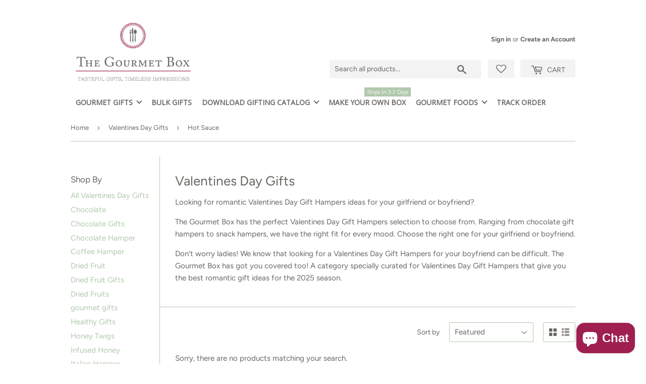

--- FILE ---
content_type: text/html; charset=utf-8
request_url: https://www.thegourmetbox.in/collections/valentines-day-gift-hampers/hot-sauce
body_size: 101646
content:
<!doctype html>
<html class="no-touch no-js">
<head>
	<!-- Added by AVADA SEO Suite -->
	





<meta name="twitter:image" content="http://www.thegourmetbox.in/cdn/shop/collections/Shopify_Banners_5f583752-757f-4dd8-a719-f2baed617837.png?v=1737711882">
<script>window.FPConfig = {};window.FPConfig.ignoreKeywords=["/cart","/account"]</script>





	<!-- /Added by AVADA SEO Suite -->
  <script>(function(H){H.className=H.className.replace(/\bno-js\b/,'js')})(document.documentElement)</script>
  <!-- Basic page needs ================================================== -->
  <meta charset="utf-8">
  <meta http-equiv="X-UA-Compatible" content="IE=edge,chrome=1">

  
  <link rel="shortcut icon" href="//www.thegourmetbox.in/cdn/shop/files/favicon_32x32.jpg?v=1613718132" type="image/png" />
  

  <!-- Title and description ================================================== -->
  <title>
  Best Valentines Day Gift Hampers Online | Valentines Gifts Online &ndash; Tagged &quot;Hot Sauce&quot; &ndash; The Gourmet Box
  </title>

  
    <meta name="description" content="Buy / Send Valentines Day Gift Hampers Online Packed In An Elegant Gift Box Which Is Perfect For Gifting Your Partner. The Best Valentines Day Gift Hamper online.">
  

  <!-- Product meta ================================================== -->
  <!-- /snippets/social-meta-tags.liquid -->




<meta property="og:site_name" content="The Gourmet Box">
<meta property="og:url" content="https://www.thegourmetbox.in/collections/valentines-day-gift-hampers/hot-sauce">
<meta property="og:title" content="Valentines Day Gifts">
<meta property="og:type" content="product.group">
<meta property="og:description" content="Buy / Send Valentines Day Gift Hampers Online Packed In An Elegant Gift Box Which Is Perfect For Gifting Your Partner. The Best Valentines Day Gift Hamper online.">

<meta property="og:image" content="http://www.thegourmetbox.in/cdn/shop/collections/Shopify_Banners_5f583752-757f-4dd8-a719-f2baed617837_1200x1200.png?v=1737711882">
<meta property="og:image:secure_url" content="https://www.thegourmetbox.in/cdn/shop/collections/Shopify_Banners_5f583752-757f-4dd8-a719-f2baed617837_1200x1200.png?v=1737711882">


<meta name="twitter:card" content="summary_large_image">
<meta name="twitter:title" content="Valentines Day Gifts">
<meta name="twitter:description" content="Buy / Send Valentines Day Gift Hampers Online Packed In An Elegant Gift Box Which Is Perfect For Gifting Your Partner. The Best Valentines Day Gift Hamper online.">


  <!-- Helpers ================================================== -->
  <link rel="canonical" href="https://www.thegourmetbox.in/collections/valentines-day-gift-hampers/hot-sauce">
  <meta name="viewport" content="width=device-width,initial-scale=1">

  <!-- CSS ================================================== -->
  <link href="//www.thegourmetbox.in/cdn/shop/t/12/assets/theme.scss.css?v=81966891048882590871769167019" rel="stylesheet" type="text/css" media="all" />

  <!-- Header hook for plugins ================================================== -->
  <script>window.performance && window.performance.mark && window.performance.mark('shopify.content_for_header.start');</script><meta name="google-site-verification" content="LOFt63nvl366ads0oykyk66kzc-wc18ua6vnWS_xE8I">
<meta name="facebook-domain-verification" content="q9vchb68hul1x0jq64bflxovnefoas">
<meta id="shopify-digital-wallet" name="shopify-digital-wallet" content="/36927144072/digital_wallets/dialog">
<link rel="alternate" type="application/atom+xml" title="Feed" href="/collections/valentines-day-gift-hampers/hot-sauce.atom" />
<link rel="alternate" type="application/json+oembed" href="https://www.thegourmetbox.in/collections/valentines-day-gift-hampers/hot-sauce.oembed">
<script async="async" src="/checkouts/internal/preloads.js?locale=en-IN"></script>
<script id="shopify-features" type="application/json">{"accessToken":"6d6ff20524942e81160a66d952111874","betas":["rich-media-storefront-analytics"],"domain":"www.thegourmetbox.in","predictiveSearch":true,"shopId":36927144072,"locale":"en"}</script>
<script>var Shopify = Shopify || {};
Shopify.shop = "thegourmetbox.myshopify.com";
Shopify.locale = "en";
Shopify.currency = {"active":"INR","rate":"1.0"};
Shopify.country = "IN";
Shopify.theme = {"name":"Supply w\/ Giftship [EDITS] + wishlist hero","id":124613918856,"schema_name":"Supply","schema_version":"8.9.15","theme_store_id":679,"role":"main"};
Shopify.theme.handle = "null";
Shopify.theme.style = {"id":null,"handle":null};
Shopify.cdnHost = "www.thegourmetbox.in/cdn";
Shopify.routes = Shopify.routes || {};
Shopify.routes.root = "/";</script>
<script type="module">!function(o){(o.Shopify=o.Shopify||{}).modules=!0}(window);</script>
<script>!function(o){function n(){var o=[];function n(){o.push(Array.prototype.slice.apply(arguments))}return n.q=o,n}var t=o.Shopify=o.Shopify||{};t.loadFeatures=n(),t.autoloadFeatures=n()}(window);</script>
<script id="shop-js-analytics" type="application/json">{"pageType":"collection"}</script>
<script defer="defer" async type="module" src="//www.thegourmetbox.in/cdn/shopifycloud/shop-js/modules/v2/client.init-shop-cart-sync_BN7fPSNr.en.esm.js"></script>
<script defer="defer" async type="module" src="//www.thegourmetbox.in/cdn/shopifycloud/shop-js/modules/v2/chunk.common_Cbph3Kss.esm.js"></script>
<script defer="defer" async type="module" src="//www.thegourmetbox.in/cdn/shopifycloud/shop-js/modules/v2/chunk.modal_DKumMAJ1.esm.js"></script>
<script type="module">
  await import("//www.thegourmetbox.in/cdn/shopifycloud/shop-js/modules/v2/client.init-shop-cart-sync_BN7fPSNr.en.esm.js");
await import("//www.thegourmetbox.in/cdn/shopifycloud/shop-js/modules/v2/chunk.common_Cbph3Kss.esm.js");
await import("//www.thegourmetbox.in/cdn/shopifycloud/shop-js/modules/v2/chunk.modal_DKumMAJ1.esm.js");

  window.Shopify.SignInWithShop?.initShopCartSync?.({"fedCMEnabled":true,"windoidEnabled":true});

</script>
<script>(function() {
  var isLoaded = false;
  function asyncLoad() {
    if (isLoaded) return;
    isLoaded = true;
    var urls = ["https:\/\/swymv3free-01.azureedge.net\/code\/swym-shopify.js?shop=thegourmetbox.myshopify.com","https:\/\/d1owz8ug8bf83z.cloudfront.net\/laundry-symbols\/\/js\/pdfgenerator.js?shop=thegourmetbox.myshopify.com","https:\/\/static2.rapidsearch.dev\/resultpage.js?shop=thegourmetbox.myshopify.com","https:\/\/cdn.shopify.com\/s\/files\/1\/0369\/2714\/4072\/t\/9\/assets\/globo.options.init.js?v=1651211803\u0026shop=thegourmetbox.myshopify.com","https:\/\/wheelstatic.com\/wheel_app\/script\/?shop=thegourmetbox.myshopify.com","https:\/\/cdn.shopify.com\/s\/files\/1\/0369\/2714\/4072\/t\/12\/assets\/ets_mm_init.js?shop=thegourmetbox.myshopify.com","https:\/\/cdn.hextom.com\/js\/quickannouncementbar.js?shop=thegourmetbox.myshopify.com","https:\/\/sr-cdn.shiprocket.in\/sr-promise\/static\/uc.js?channel_id=4\u0026sr_company_id=2054855\u0026shop=thegourmetbox.myshopify.com"];
    for (var i = 0; i < urls.length; i++) {
      var s = document.createElement('script');
      s.type = 'text/javascript';
      s.async = true;
      s.src = urls[i];
      var x = document.getElementsByTagName('script')[0];
      x.parentNode.insertBefore(s, x);
    }
  };
  if(window.attachEvent) {
    window.attachEvent('onload', asyncLoad);
  } else {
    window.addEventListener('load', asyncLoad, false);
  }
})();</script>
<script id="__st">var __st={"a":36927144072,"offset":19800,"reqid":"68435843-7a91-4797-9248-891ccd93ef94-1770041186","pageurl":"www.thegourmetbox.in\/collections\/valentines-day-gift-hampers\/hot-sauce","u":"502718373c7e","p":"collection","rtyp":"collection","rid":189387505800};</script>
<script>window.ShopifyPaypalV4VisibilityTracking = true;</script>
<script id="form-persister">!function(){'use strict';const t='contact',e='new_comment',n=[[t,t],['blogs',e],['comments',e],[t,'customer']],o='password',r='form_key',c=['recaptcha-v3-token','g-recaptcha-response','h-captcha-response',o],s=()=>{try{return window.sessionStorage}catch{return}},i='__shopify_v',u=t=>t.elements[r],a=function(){const t=[...n].map((([t,e])=>`form[action*='/${t}']:not([data-nocaptcha='true']) input[name='form_type'][value='${e}']`)).join(',');var e;return e=t,()=>e?[...document.querySelectorAll(e)].map((t=>t.form)):[]}();function m(t){const e=u(t);a().includes(t)&&(!e||!e.value)&&function(t){try{if(!s())return;!function(t){const e=s();if(!e)return;const n=u(t);if(!n)return;const o=n.value;o&&e.removeItem(o)}(t);const e=Array.from(Array(32),(()=>Math.random().toString(36)[2])).join('');!function(t,e){u(t)||t.append(Object.assign(document.createElement('input'),{type:'hidden',name:r})),t.elements[r].value=e}(t,e),function(t,e){const n=s();if(!n)return;const r=[...t.querySelectorAll(`input[type='${o}']`)].map((({name:t})=>t)),u=[...c,...r],a={};for(const[o,c]of new FormData(t).entries())u.includes(o)||(a[o]=c);n.setItem(e,JSON.stringify({[i]:1,action:t.action,data:a}))}(t,e)}catch(e){console.error('failed to persist form',e)}}(t)}const f=t=>{if('true'===t.dataset.persistBound)return;const e=function(t,e){const n=function(t){return'function'==typeof t.submit?t.submit:HTMLFormElement.prototype.submit}(t).bind(t);return function(){let t;return()=>{t||(t=!0,(()=>{try{e(),n()}catch(t){(t=>{console.error('form submit failed',t)})(t)}})(),setTimeout((()=>t=!1),250))}}()}(t,(()=>{m(t)}));!function(t,e){if('function'==typeof t.submit&&'function'==typeof e)try{t.submit=e}catch{}}(t,e),t.addEventListener('submit',(t=>{t.preventDefault(),e()})),t.dataset.persistBound='true'};!function(){function t(t){const e=(t=>{const e=t.target;return e instanceof HTMLFormElement?e:e&&e.form})(t);e&&m(e)}document.addEventListener('submit',t),document.addEventListener('DOMContentLoaded',(()=>{const e=a();for(const t of e)f(t);var n;n=document.body,new window.MutationObserver((t=>{for(const e of t)if('childList'===e.type&&e.addedNodes.length)for(const t of e.addedNodes)1===t.nodeType&&'FORM'===t.tagName&&a().includes(t)&&f(t)})).observe(n,{childList:!0,subtree:!0,attributes:!1}),document.removeEventListener('submit',t)}))}()}();</script>
<script integrity="sha256-4kQ18oKyAcykRKYeNunJcIwy7WH5gtpwJnB7kiuLZ1E=" data-source-attribution="shopify.loadfeatures" defer="defer" src="//www.thegourmetbox.in/cdn/shopifycloud/storefront/assets/storefront/load_feature-a0a9edcb.js" crossorigin="anonymous"></script>
<script data-source-attribution="shopify.dynamic_checkout.dynamic.init">var Shopify=Shopify||{};Shopify.PaymentButton=Shopify.PaymentButton||{isStorefrontPortableWallets:!0,init:function(){window.Shopify.PaymentButton.init=function(){};var t=document.createElement("script");t.src="https://www.thegourmetbox.in/cdn/shopifycloud/portable-wallets/latest/portable-wallets.en.js",t.type="module",document.head.appendChild(t)}};
</script>
<script data-source-attribution="shopify.dynamic_checkout.buyer_consent">
  function portableWalletsHideBuyerConsent(e){var t=document.getElementById("shopify-buyer-consent"),n=document.getElementById("shopify-subscription-policy-button");t&&n&&(t.classList.add("hidden"),t.setAttribute("aria-hidden","true"),n.removeEventListener("click",e))}function portableWalletsShowBuyerConsent(e){var t=document.getElementById("shopify-buyer-consent"),n=document.getElementById("shopify-subscription-policy-button");t&&n&&(t.classList.remove("hidden"),t.removeAttribute("aria-hidden"),n.addEventListener("click",e))}window.Shopify?.PaymentButton&&(window.Shopify.PaymentButton.hideBuyerConsent=portableWalletsHideBuyerConsent,window.Shopify.PaymentButton.showBuyerConsent=portableWalletsShowBuyerConsent);
</script>
<script data-source-attribution="shopify.dynamic_checkout.cart.bootstrap">document.addEventListener("DOMContentLoaded",(function(){function t(){return document.querySelector("shopify-accelerated-checkout-cart, shopify-accelerated-checkout")}if(t())Shopify.PaymentButton.init();else{new MutationObserver((function(e,n){t()&&(Shopify.PaymentButton.init(),n.disconnect())})).observe(document.body,{childList:!0,subtree:!0})}}));
</script>

<script>window.performance && window.performance.mark && window.performance.mark('shopify.content_for_header.end');</script>

<script id="etsMMNavigator">
    var ETS_MM_MONEY_FORMAT = "₹ {{amount_no_decimals}}";
    var ETS_MM_LINK_LIST = [{id: "main-menu", title: "Main menu", items: ["#","/collections/gourmet-gift-boxes","/collections/make-your-own-box","/pages/custom-corporate-gifts",]},{id: "footer", title: "Footer menu", items: ["https://www.thegourmetbox.in/pages/custom-corporate-gifts","/blogs/news","/pages/faq","/pages/contact-us","/pages/about-us","/pages/covid-safety-measures","/pages/shipping-and-delivery","/pages/refund-return-policy","/pages/privacy-policy","/pages/terms-of-service-1",]},{id: "312218321032-child-281479b3455bfe4463a920c76fb1e612-legacy-gourmet-foods", title: "Gourmet Foods", items: ["/collections/new-arrivals","/collections/tea","/collections/coffee-hot-chocolate","/collections/infused-sugars-sugar-alternatives","/collections/sparkling-juices-nut-milk","/collections/premixes","/collections/granola-health-bars","/collections/butter-jams-preserves","/collections/honey","/collections/nuts-dried-fruits-seeds","/collections/crackers-cookies","/collections/snack-foods","/collections/oils-flavoured-oils","/collections/vinegar","/collections/infused-flavored-salts","/collections/herbs-spices-seasonings-extracts","/collections/salad-dressings","/collections/olives-antipasti-etc","/collections/sauces-pastes-syrups","/collections/cheese","/collections/canned-goods","/collections/rice-polenta","/collections/tortillas-rolls-wraps","/collections/pasta-noodles","/collections/grains-flours","/collections/chocolates-candies-toffee","/collections/truffle-truffle-products","/collections/dessert-toppings",]},{id: "312913625224-child-ed8cce21cbd8d24d01306e220159200b-legacy-gourmet-gifts", title: "Gourmet Gifts", items: ["/collections/gourmet-gift-boxes","/collections/other-hampers","/products/gift-voucher",]},{id: "customer-account-main-menu", title: "Customer account main menu", items: ["/","https://shopify.com/36927144072/account/orders?locale=en&region_country=IN",]},];
</script>
<script type="text/javascript">
    var ETS_MM_CART_ITEM_COUNT = 0;
</script>

<script src="//www.thegourmetbox.in/cdn/shop/t/12/assets/ets_mm_config.js?v=175739377921613773511704257540" type="text/javascript"></script>


  
  

  <script src="//www.thegourmetbox.in/cdn/shop/t/12/assets/jquery-2.2.3.min.js?v=58211863146907186831653303130" type="text/javascript"></script>

  <script src="//www.thegourmetbox.in/cdn/shop/t/12/assets/lazysizes.min.js?v=8147953233334221341653303130" async="async"></script>
  <script src="//www.thegourmetbox.in/cdn/shop/t/12/assets/vendor.js?v=106177282645720727331653303160" defer="defer"></script>
  <script src="//www.thegourmetbox.in/cdn/shop/t/12/assets/theme.js?v=143109259129091580971718869218" defer="defer"></script>

 
<!-- Start of Judge.me Core -->
<link rel="dns-prefetch" href="https://cdn.judge.me/">
<script data-cfasync='false' class='jdgm-settings-script'>window.jdgmSettings={"pagination":5,"disable_web_reviews":false,"badge_no_review_text":"No reviews","badge_n_reviews_text":"{{ n }} review/reviews","hide_badge_preview_if_no_reviews":true,"badge_hide_text":true,"enforce_center_preview_badge":false,"widget_title":"Customer Reviews","widget_open_form_text":"Write a review","widget_close_form_text":"Cancel review","widget_refresh_page_text":"Refresh page","widget_summary_text":"Based on {{ number_of_reviews }} review/reviews","widget_no_review_text":"Be the first to write a review","widget_name_field_text":"Display name","widget_verified_name_field_text":"Verified Name (public)","widget_name_placeholder_text":"Display name","widget_required_field_error_text":"This field is required.","widget_email_field_text":"Email address","widget_verified_email_field_text":"Verified Email (private, can not be edited)","widget_email_placeholder_text":"Your email address","widget_email_field_error_text":"Please enter a valid email address.","widget_rating_field_text":"Rating","widget_review_title_field_text":"Review Title","widget_review_title_placeholder_text":"Give your review a title","widget_review_body_field_text":"Review content","widget_review_body_placeholder_text":"Start writing here...","widget_pictures_field_text":"Picture/Video (optional)","widget_submit_review_text":"Submit Review","widget_submit_verified_review_text":"Submit Verified Review","widget_submit_success_msg_with_auto_publish":"Thank you! Please refresh the page in a few moments to see your review. You can remove or edit your review by logging into \u003ca href='https://judge.me/login' target='_blank' rel='nofollow noopener'\u003eJudge.me\u003c/a\u003e","widget_submit_success_msg_no_auto_publish":"Thank you! Your review will be published as soon as it is approved by the shop admin. You can remove or edit your review by logging into \u003ca href='https://judge.me/login' target='_blank' rel='nofollow noopener'\u003eJudge.me\u003c/a\u003e","widget_show_default_reviews_out_of_total_text":"Showing {{ n_reviews_shown }} out of {{ n_reviews }} reviews.","widget_show_all_link_text":"Show all","widget_show_less_link_text":"Show less","widget_author_said_text":"{{ reviewer_name }} said:","widget_days_text":"{{ n }} days ago","widget_weeks_text":"{{ n }} week/weeks ago","widget_months_text":"{{ n }} month/months ago","widget_years_text":"{{ n }} year/years ago","widget_yesterday_text":"Yesterday","widget_today_text":"Today","widget_replied_text":"\u003e\u003e {{ shop_name }} replied:","widget_read_more_text":"Read more","widget_reviewer_name_as_initial":"","widget_rating_filter_color":"#fbcd0a","widget_rating_filter_see_all_text":"See all reviews","widget_sorting_most_recent_text":"Most Recent","widget_sorting_highest_rating_text":"Highest Rating","widget_sorting_lowest_rating_text":"Lowest Rating","widget_sorting_with_pictures_text":"Only Pictures","widget_sorting_most_helpful_text":"Most Helpful","widget_open_question_form_text":"Ask a question","widget_reviews_subtab_text":"Reviews","widget_questions_subtab_text":"Questions","widget_question_label_text":"Question","widget_answer_label_text":"Answer","widget_question_placeholder_text":"Write your question here","widget_submit_question_text":"Submit Question","widget_question_submit_success_text":"Thank you for your question! We will notify you once it gets answered.","verified_badge_text":"Verified","verified_badge_bg_color":"","verified_badge_text_color":"","verified_badge_placement":"left-of-reviewer-name","widget_review_max_height":"","widget_hide_border":false,"widget_social_share":false,"widget_thumb":false,"widget_review_location_show":false,"widget_location_format":"","all_reviews_include_out_of_store_products":true,"all_reviews_out_of_store_text":"(out of store)","all_reviews_pagination":100,"all_reviews_product_name_prefix_text":"about","enable_review_pictures":false,"enable_question_anwser":false,"widget_theme":"default","review_date_format":"mm/dd/yyyy","default_sort_method":"most-recent","widget_product_reviews_subtab_text":"Product Reviews","widget_shop_reviews_subtab_text":"Shop Reviews","widget_other_products_reviews_text":"Reviews for other products","widget_store_reviews_subtab_text":"Store reviews","widget_no_store_reviews_text":"This store hasn't received any reviews yet","widget_web_restriction_product_reviews_text":"This product hasn't received any reviews yet","widget_no_items_text":"No items found","widget_show_more_text":"Show more","widget_write_a_store_review_text":"Write a Store Review","widget_other_languages_heading":"Reviews in Other Languages","widget_translate_review_text":"Translate review to {{ language }}","widget_translating_review_text":"Translating...","widget_show_original_translation_text":"Show original ({{ language }})","widget_translate_review_failed_text":"Review couldn't be translated.","widget_translate_review_retry_text":"Retry","widget_translate_review_try_again_later_text":"Try again later","show_product_url_for_grouped_product":false,"widget_sorting_pictures_first_text":"Pictures First","show_pictures_on_all_rev_page_mobile":false,"show_pictures_on_all_rev_page_desktop":false,"floating_tab_hide_mobile_install_preference":false,"floating_tab_button_name":"★ Reviews","floating_tab_title":"Let customers speak for us","floating_tab_button_color":"","floating_tab_button_background_color":"","floating_tab_url":"","floating_tab_url_enabled":false,"floating_tab_tab_style":"text","all_reviews_text_badge_text":"Customers rate us {{ shop.metafields.judgeme.all_reviews_rating | round: 1 }}/5 based on {{ shop.metafields.judgeme.all_reviews_count }} reviews.","all_reviews_text_badge_text_branded_style":"{{ shop.metafields.judgeme.all_reviews_rating | round: 1 }} out of 5 stars based on {{ shop.metafields.judgeme.all_reviews_count }} reviews","is_all_reviews_text_badge_a_link":false,"show_stars_for_all_reviews_text_badge":false,"all_reviews_text_badge_url":"","all_reviews_text_style":"text","all_reviews_text_color_style":"judgeme_brand_color","all_reviews_text_color":"#108474","all_reviews_text_show_jm_brand":true,"featured_carousel_show_header":true,"featured_carousel_title":"Let customers speak for us","testimonials_carousel_title":"Customers are saying","videos_carousel_title":"Real customer stories","cards_carousel_title":"Customers are saying","featured_carousel_count_text":"from {{ n }} reviews","featured_carousel_add_link_to_all_reviews_page":false,"featured_carousel_url":"","featured_carousel_show_images":true,"featured_carousel_autoslide_interval":5,"featured_carousel_arrows_on_the_sides":false,"featured_carousel_height":250,"featured_carousel_width":80,"featured_carousel_image_size":0,"featured_carousel_image_height":250,"featured_carousel_arrow_color":"#eeeeee","verified_count_badge_style":"vintage","verified_count_badge_orientation":"horizontal","verified_count_badge_color_style":"judgeme_brand_color","verified_count_badge_color":"#108474","is_verified_count_badge_a_link":false,"verified_count_badge_url":"","verified_count_badge_show_jm_brand":true,"widget_rating_preset_default":5,"widget_first_sub_tab":"product-reviews","widget_show_histogram":true,"widget_histogram_use_custom_color":false,"widget_pagination_use_custom_color":false,"widget_star_use_custom_color":false,"widget_verified_badge_use_custom_color":false,"widget_write_review_use_custom_color":false,"picture_reminder_submit_button":"Upload Pictures","enable_review_videos":false,"mute_video_by_default":false,"widget_sorting_videos_first_text":"Videos First","widget_review_pending_text":"Pending","featured_carousel_items_for_large_screen":3,"social_share_options_order":"Facebook,Twitter","remove_microdata_snippet":false,"disable_json_ld":false,"enable_json_ld_products":false,"preview_badge_show_question_text":false,"preview_badge_no_question_text":"No questions","preview_badge_n_question_text":"{{ number_of_questions }} question/questions","qa_badge_show_icon":false,"qa_badge_position":"same-row","remove_judgeme_branding":false,"widget_add_search_bar":false,"widget_search_bar_placeholder":"Search","widget_sorting_verified_only_text":"Verified only","featured_carousel_theme":"compact","featured_carousel_show_rating":true,"featured_carousel_show_title":true,"featured_carousel_show_body":true,"featured_carousel_show_date":false,"featured_carousel_show_reviewer":true,"featured_carousel_show_product":false,"featured_carousel_header_background_color":"#108474","featured_carousel_header_text_color":"#ffffff","featured_carousel_name_product_separator":"reviewed","featured_carousel_full_star_background":"#108474","featured_carousel_empty_star_background":"#dadada","featured_carousel_vertical_theme_background":"#f9fafb","featured_carousel_verified_badge_enable":false,"featured_carousel_verified_badge_color":"#108474","featured_carousel_border_style":"round","featured_carousel_review_line_length_limit":3,"featured_carousel_more_reviews_button_text":"Read more reviews","featured_carousel_view_product_button_text":"View product","all_reviews_page_load_reviews_on":"scroll","all_reviews_page_load_more_text":"Load More Reviews","disable_fb_tab_reviews":false,"enable_ajax_cdn_cache":false,"widget_public_name_text":"displayed publicly like","default_reviewer_name":"John Smith","default_reviewer_name_has_non_latin":true,"widget_reviewer_anonymous":"Anonymous","medals_widget_title":"Judge.me Review Medals","medals_widget_background_color":"#f9fafb","medals_widget_position":"footer_all_pages","medals_widget_border_color":"#f9fafb","medals_widget_verified_text_position":"left","medals_widget_use_monochromatic_version":false,"medals_widget_elements_color":"#108474","show_reviewer_avatar":true,"widget_invalid_yt_video_url_error_text":"Not a YouTube video URL","widget_max_length_field_error_text":"Please enter no more than {0} characters.","widget_show_country_flag":false,"widget_show_collected_via_shop_app":true,"widget_verified_by_shop_badge_style":"light","widget_verified_by_shop_text":"Verified by Shop","widget_show_photo_gallery":false,"widget_load_with_code_splitting":true,"widget_ugc_install_preference":false,"widget_ugc_title":"Made by us, Shared by you","widget_ugc_subtitle":"Tag us to see your picture featured in our page","widget_ugc_arrows_color":"#ffffff","widget_ugc_primary_button_text":"Buy Now","widget_ugc_primary_button_background_color":"#108474","widget_ugc_primary_button_text_color":"#ffffff","widget_ugc_primary_button_border_width":"0","widget_ugc_primary_button_border_style":"none","widget_ugc_primary_button_border_color":"#108474","widget_ugc_primary_button_border_radius":"25","widget_ugc_secondary_button_text":"Load More","widget_ugc_secondary_button_background_color":"#ffffff","widget_ugc_secondary_button_text_color":"#108474","widget_ugc_secondary_button_border_width":"2","widget_ugc_secondary_button_border_style":"solid","widget_ugc_secondary_button_border_color":"#108474","widget_ugc_secondary_button_border_radius":"25","widget_ugc_reviews_button_text":"View Reviews","widget_ugc_reviews_button_background_color":"#ffffff","widget_ugc_reviews_button_text_color":"#108474","widget_ugc_reviews_button_border_width":"2","widget_ugc_reviews_button_border_style":"solid","widget_ugc_reviews_button_border_color":"#108474","widget_ugc_reviews_button_border_radius":"25","widget_ugc_reviews_button_link_to":"judgeme-reviews-page","widget_ugc_show_post_date":true,"widget_ugc_max_width":"800","widget_rating_metafield_value_type":true,"widget_primary_color":"#108474","widget_enable_secondary_color":false,"widget_secondary_color":"#edf5f5","widget_summary_average_rating_text":"{{ average_rating }} out of 5","widget_media_grid_title":"Customer photos \u0026 videos","widget_media_grid_see_more_text":"See more","widget_round_style":false,"widget_show_product_medals":true,"widget_verified_by_judgeme_text":"Verified by Judge.me","widget_show_store_medals":true,"widget_verified_by_judgeme_text_in_store_medals":"Verified by Judge.me","widget_media_field_exceed_quantity_message":"Sorry, we can only accept {{ max_media }} for one review.","widget_media_field_exceed_limit_message":"{{ file_name }} is too large, please select a {{ media_type }} less than {{ size_limit }}MB.","widget_review_submitted_text":"Review Submitted!","widget_question_submitted_text":"Question Submitted!","widget_close_form_text_question":"Cancel","widget_write_your_answer_here_text":"Write your answer here","widget_enabled_branded_link":true,"widget_show_collected_by_judgeme":false,"widget_reviewer_name_color":"","widget_write_review_text_color":"","widget_write_review_bg_color":"","widget_collected_by_judgeme_text":"collected by Judge.me","widget_pagination_type":"standard","widget_load_more_text":"Load More","widget_load_more_color":"#108474","widget_full_review_text":"Full Review","widget_read_more_reviews_text":"Read More Reviews","widget_read_questions_text":"Read Questions","widget_questions_and_answers_text":"Questions \u0026 Answers","widget_verified_by_text":"Verified by","widget_verified_text":"Verified","widget_number_of_reviews_text":"{{ number_of_reviews }} reviews","widget_back_button_text":"Back","widget_next_button_text":"Next","widget_custom_forms_filter_button":"Filters","custom_forms_style":"vertical","widget_show_review_information":false,"how_reviews_are_collected":"How reviews are collected?","widget_show_review_keywords":false,"widget_gdpr_statement":"How we use your data: We'll only contact you about the review you left, and only if necessary. By submitting your review, you agree to Judge.me's \u003ca href='https://judge.me/terms' target='_blank' rel='nofollow noopener'\u003eterms\u003c/a\u003e, \u003ca href='https://judge.me/privacy' target='_blank' rel='nofollow noopener'\u003eprivacy\u003c/a\u003e and \u003ca href='https://judge.me/content-policy' target='_blank' rel='nofollow noopener'\u003econtent\u003c/a\u003e policies.","widget_multilingual_sorting_enabled":false,"widget_translate_review_content_enabled":false,"widget_translate_review_content_method":"manual","popup_widget_review_selection":"automatically_with_pictures","popup_widget_round_border_style":true,"popup_widget_show_title":true,"popup_widget_show_body":true,"popup_widget_show_reviewer":false,"popup_widget_show_product":true,"popup_widget_show_pictures":true,"popup_widget_use_review_picture":true,"popup_widget_show_on_home_page":true,"popup_widget_show_on_product_page":true,"popup_widget_show_on_collection_page":true,"popup_widget_show_on_cart_page":true,"popup_widget_position":"bottom_left","popup_widget_first_review_delay":5,"popup_widget_duration":5,"popup_widget_interval":5,"popup_widget_review_count":5,"popup_widget_hide_on_mobile":true,"review_snippet_widget_round_border_style":true,"review_snippet_widget_card_color":"#FFFFFF","review_snippet_widget_slider_arrows_background_color":"#FFFFFF","review_snippet_widget_slider_arrows_color":"#000000","review_snippet_widget_star_color":"#108474","show_product_variant":false,"all_reviews_product_variant_label_text":"Variant: ","widget_show_verified_branding":false,"widget_ai_summary_title":"Customers say","widget_ai_summary_disclaimer":"AI-powered review summary based on recent customer reviews","widget_show_ai_summary":false,"widget_show_ai_summary_bg":false,"widget_show_review_title_input":true,"redirect_reviewers_invited_via_email":"review_widget","request_store_review_after_product_review":false,"request_review_other_products_in_order":false,"review_form_color_scheme":"default","review_form_corner_style":"square","review_form_star_color":{},"review_form_text_color":"#333333","review_form_background_color":"#ffffff","review_form_field_background_color":"#fafafa","review_form_button_color":{},"review_form_button_text_color":"#ffffff","review_form_modal_overlay_color":"#000000","review_content_screen_title_text":"How would you rate this product?","review_content_introduction_text":"We would love it if you would share a bit about your experience.","store_review_form_title_text":"How would you rate this store?","store_review_form_introduction_text":"We would love it if you would share a bit about your experience.","show_review_guidance_text":true,"one_star_review_guidance_text":"Poor","five_star_review_guidance_text":"Great","customer_information_screen_title_text":"About you","customer_information_introduction_text":"Please tell us more about you.","custom_questions_screen_title_text":"Your experience in more detail","custom_questions_introduction_text":"Here are a few questions to help us understand more about your experience.","review_submitted_screen_title_text":"Thanks for your review!","review_submitted_screen_thank_you_text":"We are processing it and it will appear on the store soon.","review_submitted_screen_email_verification_text":"Please confirm your email by clicking the link we just sent you. This helps us keep reviews authentic.","review_submitted_request_store_review_text":"Would you like to share your experience of shopping with us?","review_submitted_review_other_products_text":"Would you like to review these products?","store_review_screen_title_text":"Would you like to share your experience of shopping with us?","store_review_introduction_text":"We value your feedback and use it to improve. Please share any thoughts or suggestions you have.","reviewer_media_screen_title_picture_text":"Share a picture","reviewer_media_introduction_picture_text":"Upload a photo to support your review.","reviewer_media_screen_title_video_text":"Share a video","reviewer_media_introduction_video_text":"Upload a video to support your review.","reviewer_media_screen_title_picture_or_video_text":"Share a picture or video","reviewer_media_introduction_picture_or_video_text":"Upload a photo or video to support your review.","reviewer_media_youtube_url_text":"Paste your Youtube URL here","advanced_settings_next_step_button_text":"Next","advanced_settings_close_review_button_text":"Close","modal_write_review_flow":false,"write_review_flow_required_text":"Required","write_review_flow_privacy_message_text":"We respect your privacy.","write_review_flow_anonymous_text":"Post review as anonymous","write_review_flow_visibility_text":"This won't be visible to other customers.","write_review_flow_multiple_selection_help_text":"Select as many as you like","write_review_flow_single_selection_help_text":"Select one option","write_review_flow_required_field_error_text":"This field is required","write_review_flow_invalid_email_error_text":"Please enter a valid email address","write_review_flow_max_length_error_text":"Max. {{ max_length }} characters.","write_review_flow_media_upload_text":"\u003cb\u003eClick to upload\u003c/b\u003e or drag and drop","write_review_flow_gdpr_statement":"We'll only contact you about your review if necessary. By submitting your review, you agree to our \u003ca href='https://judge.me/terms' target='_blank' rel='nofollow noopener'\u003eterms and conditions\u003c/a\u003e and \u003ca href='https://judge.me/privacy' target='_blank' rel='nofollow noopener'\u003eprivacy policy\u003c/a\u003e.","rating_only_reviews_enabled":false,"show_negative_reviews_help_screen":false,"new_review_flow_help_screen_rating_threshold":3,"negative_review_resolution_screen_title_text":"Tell us more","negative_review_resolution_text":"Your experience matters to us. If there were issues with your purchase, we're here to help. Feel free to reach out to us, we'd love the opportunity to make things right.","negative_review_resolution_button_text":"Contact us","negative_review_resolution_proceed_with_review_text":"Leave a review","negative_review_resolution_subject":"Issue with purchase from {{ shop_name }}.{{ order_name }}","preview_badge_collection_page_install_status":false,"widget_review_custom_css":"","preview_badge_custom_css":"","preview_badge_stars_count":"5-stars","featured_carousel_custom_css":"","floating_tab_custom_css":"","all_reviews_widget_custom_css":"","medals_widget_custom_css":"","verified_badge_custom_css":"","all_reviews_text_custom_css":"","transparency_badges_collected_via_store_invite":false,"transparency_badges_from_another_provider":false,"transparency_badges_collected_from_store_visitor":false,"transparency_badges_collected_by_verified_review_provider":false,"transparency_badges_earned_reward":false,"transparency_badges_collected_via_store_invite_text":"Review collected via store invitation","transparency_badges_from_another_provider_text":"Review collected from another provider","transparency_badges_collected_from_store_visitor_text":"Review collected from a store visitor","transparency_badges_written_in_google_text":"Review written in Google","transparency_badges_written_in_etsy_text":"Review written in Etsy","transparency_badges_written_in_shop_app_text":"Review written in Shop App","transparency_badges_earned_reward_text":"Review earned a reward for future purchase","product_review_widget_per_page":10,"widget_store_review_label_text":"Review about the store","checkout_comment_extension_title_on_product_page":"Customer Comments","checkout_comment_extension_num_latest_comment_show":5,"checkout_comment_extension_format":"name_and_timestamp","checkout_comment_customer_name":"last_initial","checkout_comment_comment_notification":true,"preview_badge_collection_page_install_preference":true,"preview_badge_home_page_install_preference":true,"preview_badge_product_page_install_preference":true,"review_widget_install_preference":"","review_carousel_install_preference":false,"floating_reviews_tab_install_preference":"none","verified_reviews_count_badge_install_preference":false,"all_reviews_text_install_preference":false,"review_widget_best_location":true,"judgeme_medals_install_preference":false,"review_widget_revamp_enabled":false,"review_widget_qna_enabled":false,"review_widget_header_theme":"minimal","review_widget_widget_title_enabled":true,"review_widget_header_text_size":"medium","review_widget_header_text_weight":"regular","review_widget_average_rating_style":"compact","review_widget_bar_chart_enabled":true,"review_widget_bar_chart_type":"numbers","review_widget_bar_chart_style":"standard","review_widget_expanded_media_gallery_enabled":false,"review_widget_reviews_section_theme":"standard","review_widget_image_style":"thumbnails","review_widget_review_image_ratio":"square","review_widget_stars_size":"medium","review_widget_verified_badge":"standard_text","review_widget_review_title_text_size":"medium","review_widget_review_text_size":"medium","review_widget_review_text_length":"medium","review_widget_number_of_columns_desktop":3,"review_widget_carousel_transition_speed":5,"review_widget_custom_questions_answers_display":"always","review_widget_button_text_color":"#FFFFFF","review_widget_text_color":"#000000","review_widget_lighter_text_color":"#7B7B7B","review_widget_corner_styling":"soft","review_widget_review_word_singular":"review","review_widget_review_word_plural":"reviews","review_widget_voting_label":"Helpful?","review_widget_shop_reply_label":"Reply from {{ shop_name }}:","review_widget_filters_title":"Filters","qna_widget_question_word_singular":"Question","qna_widget_question_word_plural":"Questions","qna_widget_answer_reply_label":"Answer from {{ answerer_name }}:","qna_content_screen_title_text":"Ask a question about this product","qna_widget_question_required_field_error_text":"Please enter your question.","qna_widget_flow_gdpr_statement":"We'll only contact you about your question if necessary. By submitting your question, you agree to our \u003ca href='https://judge.me/terms' target='_blank' rel='nofollow noopener'\u003eterms and conditions\u003c/a\u003e and \u003ca href='https://judge.me/privacy' target='_blank' rel='nofollow noopener'\u003eprivacy policy\u003c/a\u003e.","qna_widget_question_submitted_text":"Thanks for your question!","qna_widget_close_form_text_question":"Close","qna_widget_question_submit_success_text":"We’ll notify you by email when your question is answered.","all_reviews_widget_v2025_enabled":false,"all_reviews_widget_v2025_header_theme":"default","all_reviews_widget_v2025_widget_title_enabled":true,"all_reviews_widget_v2025_header_text_size":"medium","all_reviews_widget_v2025_header_text_weight":"regular","all_reviews_widget_v2025_average_rating_style":"compact","all_reviews_widget_v2025_bar_chart_enabled":true,"all_reviews_widget_v2025_bar_chart_type":"numbers","all_reviews_widget_v2025_bar_chart_style":"standard","all_reviews_widget_v2025_expanded_media_gallery_enabled":false,"all_reviews_widget_v2025_show_store_medals":true,"all_reviews_widget_v2025_show_photo_gallery":true,"all_reviews_widget_v2025_show_review_keywords":false,"all_reviews_widget_v2025_show_ai_summary":false,"all_reviews_widget_v2025_show_ai_summary_bg":false,"all_reviews_widget_v2025_add_search_bar":false,"all_reviews_widget_v2025_default_sort_method":"most-recent","all_reviews_widget_v2025_reviews_per_page":10,"all_reviews_widget_v2025_reviews_section_theme":"default","all_reviews_widget_v2025_image_style":"thumbnails","all_reviews_widget_v2025_review_image_ratio":"square","all_reviews_widget_v2025_stars_size":"medium","all_reviews_widget_v2025_verified_badge":"bold_badge","all_reviews_widget_v2025_review_title_text_size":"medium","all_reviews_widget_v2025_review_text_size":"medium","all_reviews_widget_v2025_review_text_length":"medium","all_reviews_widget_v2025_number_of_columns_desktop":3,"all_reviews_widget_v2025_carousel_transition_speed":5,"all_reviews_widget_v2025_custom_questions_answers_display":"always","all_reviews_widget_v2025_show_product_variant":false,"all_reviews_widget_v2025_show_reviewer_avatar":true,"all_reviews_widget_v2025_reviewer_name_as_initial":"","all_reviews_widget_v2025_review_location_show":false,"all_reviews_widget_v2025_location_format":"","all_reviews_widget_v2025_show_country_flag":false,"all_reviews_widget_v2025_verified_by_shop_badge_style":"light","all_reviews_widget_v2025_social_share":false,"all_reviews_widget_v2025_social_share_options_order":"Facebook,Twitter,LinkedIn,Pinterest","all_reviews_widget_v2025_pagination_type":"standard","all_reviews_widget_v2025_button_text_color":"#FFFFFF","all_reviews_widget_v2025_text_color":"#000000","all_reviews_widget_v2025_lighter_text_color":"#7B7B7B","all_reviews_widget_v2025_corner_styling":"soft","all_reviews_widget_v2025_title":"Customer reviews","all_reviews_widget_v2025_ai_summary_title":"Customers say about this store","all_reviews_widget_v2025_no_review_text":"Be the first to write a review","platform":"shopify","branding_url":"https://app.judge.me/reviews/stores/www.thegourmetbox.in","branding_text":"Powered by Judge.me","locale":"en","reply_name":"The Gourmet Box","widget_version":"2.1","footer":true,"autopublish":false,"review_dates":true,"enable_custom_form":false,"shop_use_review_site":true,"shop_locale":"en","enable_multi_locales_translations":true,"show_review_title_input":true,"review_verification_email_status":"never","can_be_branded":false,"reply_name_text":"The Gourmet Box"};</script> <style class='jdgm-settings-style'>.jdgm-xx{left:0}.jdgm-histogram .jdgm-histogram__bar-content{background:#fbcd0a}.jdgm-histogram .jdgm-histogram__bar:after{background:#fbcd0a}.jdgm-prev-badge[data-average-rating='0.00']{display:none !important}.jdgm-prev-badge__text{display:none !important}.jdgm-author-all-initials{display:none !important}.jdgm-author-last-initial{display:none !important}.jdgm-rev-widg__title{visibility:hidden}.jdgm-rev-widg__summary-text{visibility:hidden}.jdgm-prev-badge__text{visibility:hidden}.jdgm-rev__replier:before{content:'The Gourmet Box'}.jdgm-rev__prod-link-prefix:before{content:'about'}.jdgm-rev__variant-label:before{content:'Variant: '}.jdgm-rev__out-of-store-text:before{content:'(out of store)'}@media only screen and (min-width: 768px){.jdgm-rev__pics .jdgm-rev_all-rev-page-picture-separator,.jdgm-rev__pics .jdgm-rev__product-picture{display:none}}@media only screen and (max-width: 768px){.jdgm-rev__pics .jdgm-rev_all-rev-page-picture-separator,.jdgm-rev__pics .jdgm-rev__product-picture{display:none}}.jdgm-verified-count-badget[data-from-snippet="true"]{display:none !important}.jdgm-carousel-wrapper[data-from-snippet="true"]{display:none !important}.jdgm-all-reviews-text[data-from-snippet="true"]{display:none !important}.jdgm-medals-section[data-from-snippet="true"]{display:none !important}.jdgm-ugc-media-wrapper[data-from-snippet="true"]{display:none !important}.jdgm-rev__transparency-badge[data-badge-type="review_collected_via_store_invitation"]{display:none !important}.jdgm-rev__transparency-badge[data-badge-type="review_collected_from_another_provider"]{display:none !important}.jdgm-rev__transparency-badge[data-badge-type="review_collected_from_store_visitor"]{display:none !important}.jdgm-rev__transparency-badge[data-badge-type="review_written_in_etsy"]{display:none !important}.jdgm-rev__transparency-badge[data-badge-type="review_written_in_google_business"]{display:none !important}.jdgm-rev__transparency-badge[data-badge-type="review_written_in_shop_app"]{display:none !important}.jdgm-rev__transparency-badge[data-badge-type="review_earned_for_future_purchase"]{display:none !important}
</style> <style class='jdgm-settings-style'></style>

  
  
  
  <style class='jdgm-miracle-styles'>
  @-webkit-keyframes jdgm-spin{0%{-webkit-transform:rotate(0deg);-ms-transform:rotate(0deg);transform:rotate(0deg)}100%{-webkit-transform:rotate(359deg);-ms-transform:rotate(359deg);transform:rotate(359deg)}}@keyframes jdgm-spin{0%{-webkit-transform:rotate(0deg);-ms-transform:rotate(0deg);transform:rotate(0deg)}100%{-webkit-transform:rotate(359deg);-ms-transform:rotate(359deg);transform:rotate(359deg)}}@font-face{font-family:'JudgemeStar';src:url("[data-uri]") format("woff");font-weight:normal;font-style:normal}.jdgm-star{font-family:'JudgemeStar';display:inline !important;text-decoration:none !important;padding:0 4px 0 0 !important;margin:0 !important;font-weight:bold;opacity:1;-webkit-font-smoothing:antialiased;-moz-osx-font-smoothing:grayscale}.jdgm-star:hover{opacity:1}.jdgm-star:last-of-type{padding:0 !important}.jdgm-star.jdgm--on:before{content:"\e000"}.jdgm-star.jdgm--off:before{content:"\e001"}.jdgm-star.jdgm--half:before{content:"\e002"}.jdgm-widget *{margin:0;line-height:1.4;-webkit-box-sizing:border-box;-moz-box-sizing:border-box;box-sizing:border-box;-webkit-overflow-scrolling:touch}.jdgm-hidden{display:none !important;visibility:hidden !important}.jdgm-temp-hidden{display:none}.jdgm-spinner{width:40px;height:40px;margin:auto;border-radius:50%;border-top:2px solid #eee;border-right:2px solid #eee;border-bottom:2px solid #eee;border-left:2px solid #ccc;-webkit-animation:jdgm-spin 0.8s infinite linear;animation:jdgm-spin 0.8s infinite linear}.jdgm-prev-badge{display:block !important}

</style>


  
  
   


<script data-cfasync='false' class='jdgm-script'>
!function(e){window.jdgm=window.jdgm||{},jdgm.CDN_HOST="https://cdn.judge.me/",
jdgm.docReady=function(d){(e.attachEvent?"complete"===e.readyState:"loading"!==e.readyState)?
setTimeout(d,0):e.addEventListener("DOMContentLoaded",d)},jdgm.loadCSS=function(d,t,o,s){
!o&&jdgm.loadCSS.requestedUrls.indexOf(d)>=0||(jdgm.loadCSS.requestedUrls.push(d),
(s=e.createElement("link")).rel="stylesheet",s.class="jdgm-stylesheet",s.media="nope!",
s.href=d,s.onload=function(){this.media="all",t&&setTimeout(t)},e.body.appendChild(s))},
jdgm.loadCSS.requestedUrls=[],jdgm.docReady(function(){(window.jdgmLoadCSS||e.querySelectorAll(
".jdgm-widget, .jdgm-all-reviews-page").length>0)&&(jdgmSettings.widget_load_with_code_splitting?
parseFloat(jdgmSettings.widget_version)>=3?jdgm.loadCSS(jdgm.CDN_HOST+"widget_v3/base.css"):
jdgm.loadCSS(jdgm.CDN_HOST+"widget/base.css"):jdgm.loadCSS(jdgm.CDN_HOST+"shopify_v2.css"))})}(document);
</script>
<script async data-cfasync="false" type="text/javascript" src="https://cdn.judge.me/loader.js"></script>

<noscript><link rel="stylesheet" type="text/css" media="all" href="https://cdn.judge.me/shopify_v2.css"></noscript>
<!-- End of Judge.me Core -->



<!-- Font icon for header icons -->
<link href="https://wishlisthero-assets.revampco.com/safe-icons/css/wishlisthero-icons.css" rel="stylesheet"/>
<!-- Style for floating buttons and others -->
<style type="text/css">
    .wishlisthero-floating {
        position: absolute;
          left: -5px !important; right:auto !important;
        top: 5px;
        z-index: 23;
        border-radius: 100%;
    }

    .wishlisthero-floating:hover {
        background-color: rgba(0, 0, 0, 0.05);
    }

    .wishlisthero-floating button {
        font-size: 20px !important;
        width: 40px !important;
        padding: 0.125em 0 0 !important;
    }
  
    .search-bar {
        padding: 0 !important;
    }
  
  @media screen and (min-width: 769px) {
    .wishlist-desktop-hero-header-icon{
        padding: 9px 10px;
        background-color: #f3f3f3;
        margin: 0 0 0 10px !important;
    }
    
    .wishlist-desktop-hero-header-icon:hover{
        color: #696662;
        background-color: #e6e6e6;
    }
    
    .header-cart-btn{
        margin-left: 12px;
    }
  }
  
  @media screen and (max-width: 768px) {
    .wishlist-desktop-hero-header-icon{
        display:none;
    }
   
    .cart-mobile{
        width:95px;
    }
    
    .wishlist-mobile{
        width:65px;
    }
    
    .wishlist-mobile-hero-header-icon{
        margin:0 !important;
    }
    
     .wishlist-mobile-hero-header-icon .wlh-icon-heart-empty{
        color:#9e1f50 !important;
    }
    
  }
  
    .wlh-icon-heart-empty{
        color: #696662 !important;
        position: relative;
        top: 2px;
        left: 2px;
        font-size:20px !important;
    }
  
    .MuiDialog-root{
        z-index: 999999999 !important;
    }
  
.MuiTypography-body2 ,.MuiTypography-body1 ,.MuiTypography-caption ,.MuiTypography-button ,.MuiTypography-h1 ,.MuiTypography-h2 ,.MuiTypography-h3 ,.MuiTypography-h4 ,.MuiTypography-h5 ,.MuiTypography-h6 ,.MuiTypography-subtitle1 ,.MuiTypography-subtitle2 ,.MuiTypography-overline , MuiButton-root{
     font-family: inherit !important; /*Roboto, Helvetica, Arial, sans-serif;*/
}
.MuiTypography-h1 , .MuiTypography-h2 , .MuiTypography-h3 , .MuiTypography-h4 , .MuiTypography-h5 , .MuiTypography-h6 , .MuiCardHeader-title a{
     font-family: Figtree, sans-serif !important;
     font-family: ,  !important;
}

    /****************************************************************************************/
    /* For some theme shared view need some spacing */
    /*
    #wishlist-hero-shared-list-view {
  margin-top: 15px;
  margin-bottom: 15px;
}
#wishlist-hero-shared-list-view h1 {
  padding-left: 5px;
}

#wishlisthero-product-page-button-container {
  padding-top: 15px;
}
*/
    /****************************************************************************************/
    /* #wishlisthero-product-page-button-container button {
  padding-left: 1px !important;
} */
    /****************************************************************************************/
    /* Customize the indicator when wishlist has items AND the normal indicator not working */
span.wishlist-hero-items-count {
  position: absolute;
  top: -5px;
  right: -5px;
  z-index: 23;
}


@media screen and (max-width: 768px) {
span.wishlist-hero-items-count {
/*top: 3px;
right: -3px;
height: 10px;
min-width: 10px;*/
  position: relative;
margin-top: auto;
margin-bottom: auto;
right: auto; 
top: -2px;
}
}
/* Customize the cart icon to be on the right of the wishlist heart icon */
 .wishlisthero-cart-icon {
  float: right;
}
</style>
<script>window.wishlisthero_cartDotClasses=['cart-count', 'is-visible'];</script>
<script>window.wishlisthero_buttonProdPageClasses=['btn','btn--add-to-cart','btn--secondary-accent'];</script>
<script>window.wishlisthero_buttonProdPageFontSize='auto';</script> <script type='text/javascript'>try{
   window.WishListHero_setting = {"ButtonColor":"#b1c8ac","IconColor":"rgba(255, 255, 255, 1)","IconType":"Heart","ButtonTextBeforeAdding":"ADD TO WISHLIST","ButtonTextAfterAdding":"ADDED TO WISHLIST","AnimationAfterAddition":"Blink","ButtonTextAddToCart":"ADD TO CART","ButtonTextAddAllToCart":"ADD ALL TO CART","ButtonTextRemoveAllToCart":"REMOVE ALL FROM WISHLIST","AddedProductNotificationText":"Product added to wishlist successfully","AddedProductToCartNotificationText":"Product added to cart successfully","ViewCartLinkText":"View Cart","SharePopup_TitleText":"Share My wishlist","SharePopup_shareBtnText":"Share","SharePopup_shareHederText":"Share on Social Networks","SharePopup_shareCopyText":"Or copy Wishlist link to share","SharePopup_shareCancelBtnText":"cancel","SharePopup_shareCopyBtnText":"copy","SendEMailPopup_BtnText":"send email","SendEMailPopup_FromText":"From Name","SendEMailPopup_ToText":"To email","SendEMailPopup_BodyText":"Body","SendEMailPopup_SendBtnText":"send","SendEMailPopup_TitleText":"Send My Wislist via Email","AddProductMessageText":"Are you sure you want to add all items to cart ?","RemoveProductMessageText":"Are you sure you want to remove this item from your wishlist ?","RemoveAllProductMessageText":"Are you sure you want to remove all items from your wishlist ?","RemovedProductNotificationText":"Product removed from wishlist successfully","AddAllOutOfStockProductNotificationText":"There seems to have been an issue adding items to cart, please try again later","RemovePopupOkText":"ok","RemovePopup_HeaderText":"ARE YOU SURE?","ViewWishlistText":"View wishlist","EmptyWishlistText":"There are no items in this wishlist","BuyNowButtonText":"Buy Now","BuyNowButtonColor":"#b1c8ac","BuyNowTextButtonColor":"#696662","Wishlist_Title":"My Wishlist","WishlistHeaderTitleAlignment":"Center","WishlistProductImageSize":"Normal","PriceColor":"#696662","HeaderFontSize":"30","PriceFontSize":"18","ProductNameFontSize":"16","LaunchPointType":"header_menu","DisplayWishlistAs":"popup_window","DisplayButtonAs":"text_only","PopupSize":"md","HideAddToCartButton":false,"NoRedirectAfterAddToCart":false,"DisableGuestCustomer":true,"LoginPopupContent":"Please login to save your wishlist across devices.","LoginPopupLoginBtnText":"Login","LoginPopupContentFontSize":"20","NotificationPopupPosition":"center","WishlistButtonTextColor":"rgba(255, 255, 255, 1)","EnableRemoveFromWishlistAfterAddButtonText":"REMOVE FROM WISHLIST","_id":"601524b02a19dc08dc79f8d1","EnableCollection":true,"EnableShare":false,"RemovePowerBy":false,"EnableFBPixel":false,"DisapleApp":false,"FloatPointPossition":"bottom_left","HeartStateToggle":true,"HeaderMenuItemsIndicator":true,"EnableRemoveFromWishlistAfterAdd":true,"CollectionViewAddedToWishlistIconBackgroundColor":"rgba(255, 255, 255, 0)","CollectionViewAddedToWishlistIconColor":"#9e1f50","CollectionViewIconBackgroundColor":"rgba(255, 255, 255, 1)","CollectionViewIconColor":"#b1c8ac","DisablePopupNotification":false,"CollectionViewIconPlacment":"Left","ButtonTextOutOfStock":"OUT OF STOCK","SendEMailPopup_SendNotificationText":"email sent successfully","SharePopup_shareCopiedText":"Copied","ThrdParty_Trans_active":false,"IconTypeNum":"1","Shop":"thegourmetbox.myshopify.com","shop":"thegourmetbox.myshopify.com","Status":"Active","Plan":"FREE"};  
  }catch(e){ console.error('Error loading config',e); } </script>  


  <script type="text/javascript">
    window.RapidSearchAdmin = false;
  </script>



<script type="text/javascript">
    const ETS_FS_MONEY_FORMAT = "₹ {{amount_no_decimals}}";
    const ETS_FS_COLLECTION_HANDLE = "valentines-day-gift-hampers";
    const ETS_FS_COLLECTION_ID = "189387505800";
    const ETS_FS_PAGE_HANDLE = "";
    const ETS_FS_TEMPLATE_NAME = "collection";
    const ETS_FS_CACHE_FILTER_URL = "//www.thegourmetbox.in/cdn/shop/t/12/assets/ets_fs_cache_filter.json?v=8961";
</script>
<script src="//www.thegourmetbox.in/cdn/shop/t/12/assets/ets_fs_config.js?v=37138387444039894681654246851" type="text/javascript"></script>
 
  
  <!-- Global site tag (gtag.js) - Google Ads: 858890968 -->
<script async src="https://www.googletagmanager.com/gtag/js?id=AW-858890968"></script>
<script>
  window.dataLayer = window.dataLayer || [];
  function gtag(){dataLayer.push(arguments);}
  gtag('js', new Date());

  gtag('config', 'AW-858890968');
</script>

  
<link rel="dns-prefetch" href="https://cdn.secomapp.com/">
<link rel="dns-prefetch" href="https://ajax.googleapis.com/">
<link rel="dns-prefetch" href="https://cdnjs.cloudflare.com/">
<link rel="preload" as="stylesheet" href="//www.thegourmetbox.in/cdn/shop/t/12/assets/sca-pp.css?v=178374312540912810101665641486">

<link rel="stylesheet" href="//www.thegourmetbox.in/cdn/shop/t/12/assets/sca-pp.css?v=178374312540912810101665641486">
 <script>
  
  SCAPPShop = {};
    
  </script> 

 <script>

  /**
   * IMPORTANT!
   * Do not edit this file. Any changes made could be overwritten by Giftship at
   * any time. If you need assistance, please reach out to us at support@gist-apps.com.
   *
   * The below code is critical to the functionality of Giftship's multiple shipping
   * address and bundle features. It also greatly improves the load time of the
   * application.
   */

  if (typeof(GIST) == 'undefined') {
    window.GIST = GIST = {};
  }
  if (typeof(GIST.f) == 'undefined') {
    GIST.f = {};
  }

  GIST.f._isEmpty = function(obj){

    for(var prop in obj) {
      if(obj.hasOwnProperty(prop)) {
        return false;
      }
    }

    return JSON.stringify(obj) === JSON.stringify({});

  };

  GIST.bundles   = [];
  GIST.remove    = {};
  GIST.discounts = [];

  
  
  

  

  
  GIST._bundleCart = false;
  

  

  
  if (GIST.remove && !GIST.f._isEmpty(GIST.remove) ) {

    GIST.xhr = new XMLHttpRequest();
    GIST.xhr.open('POST', Shopify.routes.root + 'cart/update.js');
    GIST.xhr.setRequestHeader('Content-Type', 'application/json');
    GIST.xhr.onload = function() {
      if (GIST.xhr.status === 200 && window.performance) {
         var navEntries = window.performance.getEntriesByType('navigation');
         if (navEntries.length > 0 && navEntries[0].type === 'back_forward') {
            location.reload();
         } else if (window.performance.navigation && window.performance.navigation.type == window.performance.navigation.TYPE_BACK_FORWARD) {
            location.reload();
         }
       }
    };
    GIST.xhr.send(JSON.stringify({updates:GIST.remove}));

  }
  

</script>












  	 

  <!-- Google tag (gtag.js) -->
<script async src="https://www.googletagmanager.com/gtag/js?id=G-BN4GBT12QN"></script>
<script>
  window.dataLayer = window.dataLayer || [];
  function gtag(){dataLayer.push(arguments);}
  gtag('js', new Date());

  gtag('config', 'G-BN4GBT12QN');
</script>


  
<!-- BEGIN app block: shopify://apps/mega-menu-pro-drag-drop/blocks/app-embed-block/2611f1f0-3389-4041-bea0-b297398f8421 --><div id="etsMMAppEmbedBlock" style="display: none;"></div>
<!-- BEGIN app snippet: app-embed-block-snippet --><script id="etsMMNavigator">
	var ETS_MM_MONEY_FORMAT = "₹ {{amount_no_decimals}}";
	var ETS_MM_LINK_LIST = [{id: "main-menu", title: "Main menu", items: ["#","/collections/gourmet-gift-boxes","/collections/make-your-own-box","/pages/custom-corporate-gifts",]},{id: "footer", title: "Footer menu", items: ["https://www.thegourmetbox.in/pages/custom-corporate-gifts","/blogs/news","/pages/faq","/pages/contact-us","/pages/about-us","/pages/covid-safety-measures","/pages/shipping-and-delivery","/pages/refund-return-policy","/pages/privacy-policy","/pages/terms-of-service-1",]},{id: "312218321032-child-281479b3455bfe4463a920c76fb1e612-legacy-gourmet-foods", title: "Gourmet Foods", items: ["/collections/new-arrivals","/collections/tea","/collections/coffee-hot-chocolate","/collections/infused-sugars-sugar-alternatives","/collections/sparkling-juices-nut-milk","/collections/premixes","/collections/granola-health-bars","/collections/butter-jams-preserves","/collections/honey","/collections/nuts-dried-fruits-seeds","/collections/crackers-cookies","/collections/snack-foods","/collections/oils-flavoured-oils","/collections/vinegar","/collections/infused-flavored-salts","/collections/herbs-spices-seasonings-extracts","/collections/salad-dressings","/collections/olives-antipasti-etc","/collections/sauces-pastes-syrups","/collections/cheese","/collections/canned-goods","/collections/rice-polenta","/collections/tortillas-rolls-wraps","/collections/pasta-noodles","/collections/grains-flours","/collections/chocolates-candies-toffee","/collections/truffle-truffle-products","/collections/dessert-toppings",]},{id: "312913625224-child-ed8cce21cbd8d24d01306e220159200b-legacy-gourmet-gifts", title: "Gourmet Gifts", items: ["/collections/gourmet-gift-boxes","/collections/other-hampers","/products/gift-voucher",]},{id: "customer-account-main-menu", title: "Customer account main menu", items: ["/","https://shopify.com/36927144072/account/orders?locale=en&region_country=IN",]},];
</script><!-- END app snippet -->
<script>
    window.ETS_MM_METAFIELD = (function () {
        
        
            var raw = {"enable":1,"menus":"{\"fonts\":[\"Open Sans\"],\"settings\":{\"main_menu_item\":{\"main_menu_font\":\"Open Sans\",\"main_menu_font_size\":\"14\",\"main_menu_text\":\"#696662\",\"main_menu_background\":\"#ffffff\",\"main_menu_text_hover\":\"#9e1f50\",\"main_menu_background_hover\":\"\",\"main_menu_separator\":\"\"},\"tab_menu\":{\"tab_menu_font\":\"Open Sans\",\"tab_menu_font_size\":\"14\",\"tab_menu_text\":\"#696662\",\"tab_menu_background\":\"#ffffff\",\"tab_menu_text_hover\":\"#9e1f50\",\"tab_menu_background_hover\":\"#ffffff\",\"tab_menu_separator\":\"#cccccc\"},\"sub_menu\":{\"submenu_menu_heading_font\":\"Open Sans\",\"submenu_menu_heading_font_size\":\"15\",\"submenu_menu_text_font\":\"Open Sans\",\"submenu_text_font_size\":\"12\",\"sub_menu_heading_text\":\"#696662\",\"sub_menu_heading_bottom_line\":\"\",\"sub_menu_heading_text_hover\":\"\",\"sub_menu_text\":\"#696662\",\"sub_menu_link\":\"\",\"sub_menu_link_hover\":\"\",\"sub_menu_background\":\"#ffffff\"},\"product\":{\"product_name_font\":\"Open Sans\",\"product_name_font_size\":\"11\",\"product_price_font\":\"Open Sans\",\"product_selling_price_size\":\"11\",\"product_old_price_size\":\"11\",\"product_name_color\":\"\",\"product_name_hover\":\"\",\"product_selling_price_color\":\"\",\"product_old_price_color\":\"\"},\"button\":{\"text_color\":\"\",\"text_hover_color\":\"\",\"background_color\":\"\",\"background_hover_color\":\"\"},\"menu_mobile\":{\"background_header_color\":\"#9e1f50\"},\"transition\":{\"menu\":\"DEFAULT\",\"mobile\":\"floating\"},\"mobile\":{\"title_menu\":\"Menu\",\"title_back_btn\":\"Back\",\"open_submenu\":true},\"menu_position\":{\"value\":\"replace_menu_from_nav\",\"select_menu\":\"main-menu\",\"enter_id_class\":\"#AccessibleNav\",\"enter_id_class_mobile\":\"#MobileNav\",\"add_menu_toggle\":false,\"embeded_code\":\"\u003cdiv class=\\\"ets_mm_embeddedcode\\\"\u003e\u003c\\\/div\u003e\"},\"sticky_menu\":{\"enable_sticky\":false,\"hide_sticky\":true,\"center_item\":true},\"other_settings\":{\"menu_height\":\"60\",\"menu_width\":\"auto\",\"menu_width_fixed\":\"3000\",\"menu_trigger\":\"hover\"},\"import_export\":{\"import\":\"import\",\"export\":\"export\"}},\"menus\":[{\"title\":\"Gourmet Gifts\",\"uppercase\":true,\"bold_title\":true,\"menu_link_type\":\"COLLECTION\",\"custom_link\":\"https:\\\/\\\/thegourmetbox.myshopify.com\\\/collections\\\/all-gifts\",\"link_in_new_tab\":false,\"menu_icon_font\":false,\"icon_font_field\":\"bars\",\"icon_svg\":\"\\n\u003csvg width=\\\"1792\\\" height=\\\"1792\\\" viewBox=\\\"0 0 1792 1792\\\" xmlns=\\\"http:\\\/\\\/www.w3.org\\\/2000\\\/svg\\\"\u003e\u003cpath d=\\\"M1664 1344v128q0 26-19 45t-45 19h-1408q-26 0-45-19t-19-45v-128q0-26 19-45t45-19h1408q26 0 45 19t19 45zm0-512v128q0 26-19 45t-45 19h-1408q-26 0-45-19t-19-45v-128q0-26 19-45t45-19h1408q26 0 45 19t19 45zm0-512v128q0 26-19 45t-45 19h-1408q-26 0-45-19t-19-45v-128q0-26 19-45t45-19h1408q26 0 45 19t19 45z\\\"\\\/\u003e\u003c\\\/svg\u003e\",\"menu_icon_image\":false,\"icon_image_field\":\"\",\"enable_badge\":false,\"badge_text\":\"badge text\",\"badge_background\":\"#12d0ff\",\"badge_color\":\"#ffffff\",\"background\":false,\"background_image\":\"\",\"background_position\":\"center\",\"background_size\":\"auto\",\"submenu_alignment\":\"auto\",\"sub_menu_width\":\"100\",\"menu_direction\":\"0\",\"columns\":[{\"style\":{\"fontFamily\":\"\"},\"column_size\":\"4\",\"is_break\":false,\"blocks\":[{\"title\":\"All Gifts \u0026 Vouchers\",\"menu_link_type\":\"BLOCK_COLLECTION\",\"html\":{\"validate\":true,\"type\":\"block_html\",\"countdown_number_color\":\"#a5a5a5\",\"countdown_box_color\":\"#aa341f\",\"html_content\":\"Lorem ipsum dolor sit amet, consectetur adipiscing elit, sed do eiusmod tempor incididunt ut labore et dolore magna aliqua.\",\"datetime_end_countdown\":\"2023-09-07 12:00\",\"countdown_position\":\"BEFORE\",\"countdown_type\":\"NORMAL\",\"countdown_alignment\":\"center\",\"translate_days\":\"Days\",\"translate_hours\":\"Hours\",\"translate_minutes\":\"Minutes\",\"translate_seconds\":\"Seconds\"},\"images\":{\"validate\":true,\"type\":\"block_image\",\"image_link\":\"\",\"url\":\"\"},\"collections\":{\"validate\":true,\"type\":\"block_collections\",\"collections\":[{\"label\":\"View all our gift hampers\",\"value\":\"all-gifts\",\"id\":\"277969698952\",\"mm_type\":\"custom_collections\"},{\"label\":\"Gourmet Gift Boxes\",\"value\":\"gourmet-gift-boxes\",\"id\":\"180989460616\",\"mm_type\":\"custom_collections\"},{\"label\":\"Other Hampers\",\"value\":\"other-hampers\",\"id\":\"180990673032\",\"mm_type\":\"custom_collections\"},{\"label\":\"Buy A Gift Voucher\",\"value\":\"gift-voucher\",\"id\":\"278053355656\",\"mm_type\":\"custom_collections\"}]},\"pages\":{\"validate\":true,\"type\":\"block_pages\",\"pages\":[]},\"blogs\":{\"validate\":true,\"type\":\"block_blogs\",\"blogs\":[]},\"articles\":{\"validate\":true,\"type\":\"block_articles\",\"articles\":[]},\"products\":{\"validate\":true,\"type\":\"block_products\",\"product_type\":\"SPECIFIC\",\"collection_products\":[]},\"contact_form\":{\"validate\":true,\"type\":\"block_contact_form\",\"contact_name\":\"Contact name\",\"contact_email\":\"Contact email\",\"contact_phone_number\":\"Contact phone number\",\"contact_message\":\"Contact message\",\"contact_submit\":\"Contact submit\"},\"toggle_title\":true,\"uppercase\":true,\"bold_title\":true,\"enable_heading_divider\":true,\"title_link\":\"\"},{\"title\":\"By price \",\"menu_link_type\":\"BLOCK_COLLECTION\",\"html\":{\"validate\":true,\"type\":\"block_html\",\"countdown_number_color\":\"#a5a5a5\",\"countdown_box_color\":\"#aa341f\",\"html_content\":\"Lorem ipsum dolor sit amet, consectetur adipiscing elit, sed do eiusmod tempor incididunt ut labore et dolore magna aliqua.\",\"datetime_end_countdown\":\"2023-09-05 13:00\",\"countdown_position\":\"BEFORE\",\"countdown_type\":\"NORMAL\",\"countdown_alignment\":\"center\",\"translate_days\":\"Days\",\"translate_hours\":\"Hours\",\"translate_minutes\":\"Minutes\",\"translate_seconds\":\"Seconds\"},\"images\":{\"validate\":true,\"type\":\"block_image\",\"image_link\":\"\",\"url\":\"\"},\"collections\":{\"validate\":true,\"type\":\"block_collections\",\"collections\":[{\"id\":\"277969830024\",\"handle\":\"below-rs-1000\",\"title\":\"Under Rs. 1000\\\/-\",\"updated_at\":\"2023-09-27T15:05:44+05:30\",\"body_html\":\"\",\"published_at\":\"2023-08-29T14:41:32+05:30\",\"sort_order\":\"best-selling\",\"template_suffix\":\"\",\"published_scope\":\"web\",\"admin_graphql_api_id\":\"gid:\\\/\\\/shopify\\\/Collection\\\/277969830024\",\"mm_type\":\"custom_collections\",\"label\":\"Under Rs. 1000\\\/-\",\"value\":\"below-rs-1000\"},{\"id\":\"277969928328\",\"handle\":\"between-rs-1-000-3-000\",\"title\":\"Rs 1,000 - 3,000\\\/-\",\"updated_at\":\"2023-09-27T15:10:03+05:30\",\"body_html\":\"\",\"published_at\":\"2023-08-29T14:58:47+05:30\",\"sort_order\":\"best-selling\",\"template_suffix\":\"\",\"published_scope\":\"web\",\"admin_graphql_api_id\":\"gid:\\\/\\\/shopify\\\/Collection\\\/277969928328\",\"mm_type\":\"custom_collections\",\"label\":\"Rs 1,000 - 3,000\\\/-\",\"value\":\"between-rs-1-000-3-000\"},{\"id\":\"277969993864\",\"handle\":\"between-rs-3-000-5-000\",\"title\":\"Rs. 3,000 - 5,000\\\/-\",\"updated_at\":\"2023-09-27T14:14:21+05:30\",\"body_html\":\"\",\"published_at\":\"2023-08-29T15:10:53+05:30\",\"sort_order\":\"best-selling\",\"template_suffix\":\"\",\"published_scope\":\"web\",\"admin_graphql_api_id\":\"gid:\\\/\\\/shopify\\\/Collection\\\/277969993864\",\"mm_type\":\"custom_collections\",\"label\":\"Rs. 3,000 - 5,000\\\/-\",\"value\":\"between-rs-3-000-5-000\"},{\"id\":\"278153232520\",\"handle\":\"above-rs-5000\",\"title\":\"Above Rs. 5000\\\/-\",\"updated_at\":\"2023-09-27T16:35:50+05:30\",\"body_html\":\"\",\"published_at\":\"2023-09-27T16:29:00+05:30\",\"sort_order\":\"best-selling\",\"template_suffix\":\"\",\"published_scope\":\"web\",\"admin_graphql_api_id\":\"gid:\\\/\\\/shopify\\\/Collection\\\/278153232520\",\"mm_type\":\"custom_collections\",\"label\":\"Above Rs. 5000\\\/-\",\"value\":\"above-rs-5000\"}]},\"pages\":{\"validate\":true,\"type\":\"block_pages\",\"pages\":[]},\"blogs\":{\"validate\":true,\"type\":\"block_blogs\",\"blogs\":[]},\"articles\":{\"validate\":true,\"type\":\"block_articles\",\"articles\":[]},\"products\":{\"validate\":true,\"type\":\"block_products\",\"product_type\":\"SPECIFIC\",\"collection_products\":[]},\"contact_form\":{\"validate\":true,\"type\":\"block_contact_form\",\"contact_name\":\"Contact name\",\"contact_email\":\"Contact email\",\"contact_phone_number\":\"Contact phone number\",\"contact_message\":\"Contact message\",\"contact_submit\":\"Contact submit\"},\"toggle_title\":true,\"uppercase\":true,\"bold_title\":true,\"enable_heading_divider\":true,\"title_link\":\"\"},{\"title\":\"By Timeline\",\"menu_link_type\":\"BLOCK_COLLECTION\",\"html\":{\"validate\":true,\"type\":\"block_html\",\"countdown_number_color\":\"#a5a5a5\",\"countdown_box_color\":\"#aa341f\",\"html_content\":\"Lorem ipsum dolor sit amet, consectetur adipiscing elit, sed do eiusmod tempor incididunt ut labore et dolore magna aliqua.\",\"datetime_end_countdown\":\"2023-09-05 13:00\",\"countdown_position\":\"BEFORE\",\"countdown_type\":\"NORMAL\",\"countdown_alignment\":\"center\",\"translate_days\":\"Days\",\"translate_hours\":\"Hours\",\"translate_minutes\":\"Minutes\",\"translate_seconds\":\"Seconds\"},\"images\":{\"validate\":true,\"type\":\"block_image\",\"image_link\":\"\",\"url\":\"\"},\"collections\":{\"validate\":true,\"type\":\"block_collections\",\"collections\":[{\"label\":\"Ships in 24 Hours\",\"value\":\"ships-in-24-hours\",\"id\":\"278005645448\",\"mm_type\":\"custom_collections\"},{\"label\":\"Ships within 1-3 days\",\"value\":\"ships-within-1-3-days\",\"id\":\"278006890632\",\"mm_type\":\"custom_collections\"},{\"label\":\"Ships within 3-5 days\",\"value\":\"ships-within-3-5-days\",\"id\":\"278006923400\",\"mm_type\":\"custom_collections\"}]},\"pages\":{\"validate\":true,\"type\":\"block_pages\",\"pages\":[]},\"blogs\":{\"validate\":true,\"type\":\"block_blogs\",\"blogs\":[]},\"articles\":{\"validate\":true,\"type\":\"block_articles\",\"articles\":[]},\"products\":{\"validate\":true,\"type\":\"block_products\",\"product_type\":\"SPECIFIC\",\"collection_products\":[]},\"contact_form\":{\"validate\":true,\"type\":\"block_contact_form\",\"contact_name\":\"Contact name\",\"contact_email\":\"Contact email\",\"contact_phone_number\":\"Contact phone number\",\"contact_message\":\"Contact message\",\"contact_submit\":\"Contact submit\"},\"toggle_title\":true,\"uppercase\":true,\"bold_title\":true,\"enable_heading_divider\":true,\"title_link\":\"\"},{\"title\":\"By recipient \",\"menu_link_type\":\"BLOCK_COLLECTION\",\"html\":{\"validate\":true,\"type\":\"block_html\",\"countdown_number_color\":\"#a5a5a5\",\"countdown_box_color\":\"#aa341f\",\"html_content\":\"Lorem ipsum dolor sit amet, consectetur adipiscing elit, sed do eiusmod tempor incididunt ut labore et dolore magna aliqua.\",\"datetime_end_countdown\":\"2023-09-05 13:00\",\"countdown_position\":\"BEFORE\",\"countdown_type\":\"NORMAL\",\"countdown_alignment\":\"center\",\"translate_days\":\"Days\",\"translate_hours\":\"Hours\",\"translate_minutes\":\"Minutes\",\"translate_seconds\":\"Seconds\"},\"images\":{\"validate\":true,\"type\":\"block_image\",\"image_link\":\"\",\"url\":\"\"},\"collections\":{\"validate\":true,\"type\":\"block_collections\",\"collections\":[{\"id\":\"278002204808\",\"handle\":\"for-clients-employees\",\"title\":\"For Clients \u0026 Employees\",\"updated_at\":\"2023-09-05T13:12:54+05:30\",\"body_html\":\"\",\"published_at\":\"2023-08-31T15:19:37+05:30\",\"sort_order\":\"best-selling\",\"template_suffix\":\"\",\"published_scope\":\"web\",\"admin_graphql_api_id\":\"gid:\\\/\\\/shopify\\\/Collection\\\/278002204808\",\"mm_type\":\"custom_collections\",\"label\":\"For Clients \u0026 Employees\",\"value\":\"for-clients-employees\"},{\"id\":\"278001942664\",\"handle\":\"gift-for-her\",\"title\":\"For Her\",\"updated_at\":\"2023-09-05T13:12:15+05:30\",\"body_html\":\"\",\"published_at\":\"2023-08-31T12:55:03+05:30\",\"sort_order\":\"best-selling\",\"template_suffix\":\"\",\"published_scope\":\"web\",\"admin_graphql_api_id\":\"gid:\\\/\\\/shopify\\\/Collection\\\/278001942664\",\"mm_type\":\"custom_collections\",\"label\":\"For Her\",\"value\":\"gift-for-her\"},{\"id\":\"277970813064\",\"handle\":\"gifts-for-him\",\"title\":\"For Him\",\"updated_at\":\"2023-09-05T13:12:27+05:30\",\"body_html\":\"\",\"published_at\":\"2023-08-29T19:04:00+05:30\",\"sort_order\":\"best-selling\",\"template_suffix\":\"\",\"published_scope\":\"web\",\"admin_graphql_api_id\":\"gid:\\\/\\\/shopify\\\/Collection\\\/277970813064\",\"mm_type\":\"custom_collections\",\"label\":\"For Him\",\"value\":\"gifts-for-him\"},{\"id\":\"278002073736\",\"handle\":\"gifts-for-couples\",\"title\":\"For Couples\",\"updated_at\":\"2023-09-05T13:12:40+05:30\",\"body_html\":\"\",\"published_at\":\"2023-08-31T13:55:02+05:30\",\"sort_order\":\"best-selling\",\"template_suffix\":\"\",\"published_scope\":\"web\",\"admin_graphql_api_id\":\"gid:\\\/\\\/shopify\\\/Collection\\\/278002073736\",\"mm_type\":\"custom_collections\",\"label\":\"For Couples\",\"value\":\"gifts-for-couples\"},{\"id\":\"278002270344\",\"handle\":\"for-kids\",\"title\":\"For Kids\",\"updated_at\":\"2023-09-05T13:13:08+05:30\",\"body_html\":\"\",\"published_at\":\"2023-08-31T15:39:24+05:30\",\"sort_order\":\"best-selling\",\"template_suffix\":\"\",\"published_scope\":\"web\",\"admin_graphql_api_id\":\"gid:\\\/\\\/shopify\\\/Collection\\\/278002270344\",\"mm_type\":\"custom_collections\",\"label\":\"For Kids\",\"value\":\"for-kids\"}]},\"pages\":{\"validate\":true,\"type\":\"block_pages\",\"pages\":[]},\"blogs\":{\"validate\":true,\"type\":\"block_blogs\",\"blogs\":[]},\"articles\":{\"validate\":true,\"type\":\"block_articles\",\"articles\":[]},\"products\":{\"validate\":true,\"type\":\"block_products\",\"product_type\":\"SPECIFIC\",\"collection_products\":[]},\"contact_form\":{\"validate\":true,\"type\":\"block_contact_form\",\"contact_name\":\"Contact name\",\"contact_email\":\"Contact email\",\"contact_phone_number\":\"Contact phone number\",\"contact_message\":\"Contact message\",\"contact_submit\":\"Contact submit\"},\"toggle_title\":true,\"uppercase\":true,\"bold_title\":true,\"enable_heading_divider\":true,\"title_link\":\"\"}]},{\"style\":{\"fontFamily\":\"\"},\"column_size\":\"4\",\"is_break\":false,\"blocks\":[{\"title\":\"By Theme \",\"menu_link_type\":\"BLOCK_COLLECTION\",\"html\":{\"validate\":true,\"type\":\"block_html\",\"countdown_number_color\":\"#a5a5a5\",\"countdown_box_color\":\"#aa341f\",\"html_content\":\"Lorem ipsum dolor sit amet, consectetur adipiscing elit, sed do eiusmod tempor incididunt ut labore et dolore magna aliqua.\",\"datetime_end_countdown\":\"2023-09-05 13:00\",\"countdown_position\":\"BEFORE\",\"countdown_type\":\"NORMAL\",\"countdown_alignment\":\"center\",\"translate_days\":\"Days\",\"translate_hours\":\"Hours\",\"translate_minutes\":\"Minutes\",\"translate_seconds\":\"Seconds\"},\"images\":{\"validate\":true,\"type\":\"block_image\",\"image_link\":\"\",\"url\":\"\"},\"collections\":{\"validate\":true,\"type\":\"block_collections\",\"collections\":[{\"label\":\"Corporate Gifts\",\"value\":\"corporate-gifts\",\"id\":\"278049652872\",\"mm_type\":\"custom_collections\"},{\"label\":\"Dried Fruits \u0026 Nuts Hampers\",\"value\":\"dried-fruits-nuts-hampers\",\"id\":\"278049783944\",\"mm_type\":\"custom_collections\"},{\"id\":\"277970518152\",\"handle\":\"chocolate-sweet-treats-gifts\",\"title\":\"Chocolate \u0026 Sweets\",\"updated_at\":\"2023-09-05T12:58:53+05:30\",\"body_html\":\"\",\"published_at\":\"2023-08-29T17:48:42+05:30\",\"sort_order\":\"best-selling\",\"template_suffix\":\"\",\"published_scope\":\"web\",\"admin_graphql_api_id\":\"gid:\\\/\\\/shopify\\\/Collection\\\/277970518152\",\"mm_type\":\"custom_collections\",\"label\":\"Chocolate \u0026 Sweets\",\"value\":\"chocolate-sweet-treats-gifts\"},{\"id\":\"277970681992\",\"handle\":\"snack-gift-hampers\",\"title\":\"Snacks\",\"updated_at\":\"2023-09-05T13:00:24+05:30\",\"body_html\":\"\",\"published_at\":\"2023-08-29T18:40:58+05:30\",\"sort_order\":\"best-selling\",\"template_suffix\":\"\",\"published_scope\":\"web\",\"admin_graphql_api_id\":\"gid:\\\/\\\/shopify\\\/Collection\\\/277970681992\",\"mm_type\":\"custom_collections\",\"label\":\"Snacks\",\"value\":\"snack-gift-hampers\"},{\"id\":\"277970550920\",\"handle\":\"healthy-gift-hampers\",\"title\":\"Health \u0026 Wellness Gifts\",\"updated_at\":\"2023-09-05T13:05:10+05:30\",\"body_html\":\"\",\"published_at\":\"2023-08-29T18:10:28+05:30\",\"sort_order\":\"best-selling\",\"template_suffix\":\"\",\"published_scope\":\"web\",\"admin_graphql_api_id\":\"gid:\\\/\\\/shopify\\\/Collection\\\/277970550920\",\"mm_type\":\"custom_collections\",\"label\":\"Health \u0026 Wellness Gifts\",\"value\":\"healthy-gift-hampers\"},{\"id\":\"277970256008\",\"handle\":\"premium-gift-hampers\",\"title\":\"Premium \\\/ Luxury Gifts\",\"updated_at\":\"2023-09-05T12:58:35+05:30\",\"body_html\":\"\",\"published_at\":\"2023-08-29T17:05:01+05:30\",\"sort_order\":\"best-selling\",\"template_suffix\":\"\",\"published_scope\":\"web\",\"admin_graphql_api_id\":\"gid:\\\/\\\/shopify\\\/Collection\\\/277970256008\",\"mm_type\":\"custom_collections\",\"label\":\"Premium \\\/ Luxury Gifts\",\"value\":\"premium-gift-hampers\"},{\"id\":\"277970616456\",\"handle\":\"tea-gift-boxes\",\"title\":\"Tea Gifts\",\"updated_at\":\"2023-09-05T13:04:36+05:30\",\"body_html\":\"\",\"published_at\":\"2023-08-29T18:35:26+05:30\",\"sort_order\":\"best-selling\",\"template_suffix\":\"\",\"published_scope\":\"web\",\"admin_graphql_api_id\":\"gid:\\\/\\\/shopify\\\/Collection\\\/277970616456\",\"mm_type\":\"custom_collections\",\"label\":\"Tea Gifts\",\"value\":\"tea-gift-boxes\"},{\"id\":\"277970649224\",\"handle\":\"coffee-gift-boxes\",\"title\":\"Coffee Gifts\",\"updated_at\":\"2023-09-05T13:04:48+05:30\",\"body_html\":\"\",\"published_at\":\"2023-08-29T18:37:20+05:30\",\"sort_order\":\"best-selling\",\"template_suffix\":\"\",\"published_scope\":\"web\",\"admin_graphql_api_id\":\"gid:\\\/\\\/shopify\\\/Collection\\\/277970649224\",\"mm_type\":\"custom_collections\",\"label\":\"Coffee Gifts\",\"value\":\"coffee-gift-boxes\"},{\"id\":\"277970714760\",\"handle\":\"gift-hampers-with-keepsakes\",\"title\":\"Gifts With Keepsakes\",\"updated_at\":\"2023-09-05T13:05:28+05:30\",\"body_html\":\"\",\"published_at\":\"2023-08-29T18:45:23+05:30\",\"sort_order\":\"best-selling\",\"template_suffix\":\"\",\"published_scope\":\"web\",\"admin_graphql_api_id\":\"gid:\\\/\\\/shopify\\\/Collection\\\/277970714760\",\"mm_type\":\"custom_collections\",\"label\":\"Gifts With Keepsakes\",\"value\":\"gift-hampers-with-keepsakes\"},{\"id\":\"277970780296\",\"handle\":\"world-foods-gift-boxes\",\"title\":\"World Food Gifts\",\"updated_at\":\"2023-09-05T13:05:44+05:30\",\"body_html\":\"\",\"published_at\":\"2023-08-29T18:58:07+05:30\",\"sort_order\":\"best-selling\",\"template_suffix\":\"\",\"published_scope\":\"web\",\"admin_graphql_api_id\":\"gid:\\\/\\\/shopify\\\/Collection\\\/277970780296\",\"mm_type\":\"custom_collections\",\"label\":\"World Food Gifts\",\"value\":\"world-foods-gift-boxes\"}]},\"pages\":{\"validate\":true,\"type\":\"block_pages\",\"pages\":[]},\"blogs\":{\"validate\":true,\"type\":\"block_blogs\",\"blogs\":[]},\"articles\":{\"validate\":true,\"type\":\"block_articles\",\"articles\":[]},\"products\":{\"validate\":true,\"type\":\"block_products\",\"product_type\":\"SPECIFIC\",\"collection_products\":[]},\"contact_form\":{\"validate\":true,\"type\":\"block_contact_form\",\"contact_name\":\"Contact name\",\"contact_email\":\"Contact email\",\"contact_phone_number\":\"Contact phone number\",\"contact_message\":\"Contact message\",\"contact_submit\":\"Contact submit\"},\"toggle_title\":true,\"uppercase\":true,\"bold_title\":true,\"enable_heading_divider\":true,\"title_link\":\"\"},{\"title\":\"By Festivals \",\"menu_link_type\":\"BLOCK_COLLECTION\",\"html\":{\"validate\":true,\"type\":\"block_html\",\"countdown_number_color\":\"#a5a5a5\",\"countdown_box_color\":\"#aa341f\",\"html_content\":\"Lorem ipsum dolor sit amet, consectetur adipiscing elit, sed do eiusmod tempor incididunt ut labore et dolore magna aliqua.\",\"datetime_end_countdown\":\"2023-09-05 13:00\",\"countdown_position\":\"BEFORE\",\"countdown_type\":\"NORMAL\",\"countdown_alignment\":\"center\",\"translate_days\":\"Days\",\"translate_hours\":\"Hours\",\"translate_minutes\":\"Minutes\",\"translate_seconds\":\"Seconds\"},\"images\":{\"validate\":true,\"type\":\"block_image\",\"image_link\":\"\",\"url\":\"\"},\"collections\":{\"validate\":true,\"type\":\"block_collections\",\"collections\":[{\"id\":\"188235907208\",\"handle\":\"diwali-gifts\",\"title\":\"Diwali\",\"updated_at\":\"2024-03-26T12:45:11+05:30\",\"body_html\":\"\u003cdiv style=\\\"text-align:center;\\\"\u003e\\n\u003cstrong style=\\\"font-size:1.4em;\\\"\u003eDiwali Gifting:\u003cbr\u003e\u003c\\\/strong\u003e\u003cbr\u003e\\n\u003c\\\/div\u003e\\n\u003cp style=\\\"text-align:left;\\\"\u003e\u003cspan style=\\\"font-weight:400;\\\"\u003eFestivals are the best times to shower your loved ones with gifts and show them how much you care. No matter what the occasion, you can find a beautiful gift hamper at The Gourmet box. If you are looking for \u003c\\\/span\u003e\u003ca href=\\\"https:\\\/\\\/www.thegourmetbox.in\\\/collections\\\/diwali-gifts\\\" title=\\\"Corporate diwali gifts online\\\"\u003e\u003cb\u003eDiwali gift hampers\u003c\\\/b\u003e\u003c\\\/a\u003e\u003cspan style=\\\"font-weight:400;\\\"\u003e \u0026 \u003c\\\/span\u003e\u003cb\u003eDiwali gifts \u003c\\\/b\u003e\u003cspan style=\\\"font-weight:400;\\\"\u003efor friends, family, employees, clients, etc, this Diwali chooses a gift from our selection. There is a vast choice of Diwali Gifts for friends or Diwali gifts for family. Our collection of exclusive \u003c\\\/span\u003e\u003cb\u003eDiwali gifts online\u003c\\\/b\u003e\u003cspan style=\\\"font-weight:400;\\\"\u003e are a sure shot way to show love, gratitude, and appreciation to your near and dear ones. \u003c\\\/span\u003e\u003c\\\/p\u003e\\n\u003cp style=\\\"text-align:left;\\\"\u003e\u003cspan style=\\\"font-weight:400;\\\"\u003eWe at Gourmet box present our latest collection of Diwali gifts \u0026 Diwali gift hampers to make this Diwali extraordinary and wish Diwali in a unique way to relatives, family, and friends.  We have everything that can make Diwali more cheerful and loving. Not only for the families but we also have a wide range of \u003c\\\/span\u003e\u003cb\u003ecorporate gifts for Diwali\u003c\\\/b\u003e\u003cspan style=\\\"font-weight:400;\\\"\u003e. Corporate Diwali gifts are all available \u003c\\\/span\u003e\u003cspan style=\\\"font-weight:400;\\\"\u003ebased on your price range and you can also add your branding and customize it.\u003c\\\/span\u003e \u003cspan style=\\\"font-weight:400;\\\"\u003eThe contents in the \u003c\\\/span\u003e\u003cspan style=\\\"font-weight:400;\\\"\u003eDiwali gift hampers \u0026 Diwali gift boxes \u003c\\\/span\u003e\u003cspan style=\\\"font-weight:400;\\\"\u003eare delivered in a beautiful box tied with a ribbon and a personalized gift tag\u003c\\\/span\u003e\u003cspan style=\\\"font-weight:400;\\\"\u003e which will make this festival more memorable.\u003c\\\/span\u003e\u003c\\\/p\u003e\\n\u003ch2 style=\\\"text-align:left;\\\"\u003e\u003cb\u003eCorporate Diwali Gifts for Employees \u0026 Clients:\u003c\\\/b\u003e\u003c\\\/h2\u003e\\n\u003cp style=\\\"text-align:left;\\\"\u003e\u003cspan style=\\\"font-weight:400;\\\"\u003eThe Gourmet Box is here to make your gifting experience hassle-free with its \u003c\\\/span\u003e\u003cb\u003ecorporate Gifts \u003c\\\/b\u003e\u003cspan style=\\\"font-weight:400;\\\"\u003eservice.\u003c\\\/span\u003e \u003cspan style=\\\"font-weight:400;\\\"\u003eA gourmet gift can enhance your relationship with employees, associates, and clients. Irrespective of your price point, we can assist you to curate, create, and deliver a customized corporate gift for Diwali\u003c\\\/span\u003e\u003cb\u003e. Sending Diwali gifts \u003c\\\/b\u003e\u003cspan style=\\\"font-weight:400;\\\"\u003eis a beautiful way to show care, gratitude, and appreciation to associates, clients, and employees. A small gesture can go a long way in building strong business relationships. Reach out to us for a stress-free corporate gifting experience this Diwali. We’ll assist in creating and delivering customized corporate gifts in India.\u003c\\\/span\u003e\u003c\\\/p\u003e\\n\u003ch2 style=\\\"text-align:left;\\\"\u003e\u003cb\u003eSend Diwali Gifts:\u003c\\\/b\u003e\u003c\\\/h2\u003e\\n\u003cp style=\\\"text-align:left;\\\"\u003e\u003cspan style=\\\"font-weight:400;\\\"\u003eDiwali is one festival that people celebrate by spreading love, happiness, and sweets. People want to send Diwali gifts to India\u003c\\\/span\u003e \u003cspan style=\\\"font-weight:400;\\\"\u003efor their loved ones and for that, they start looking for corporate Diwali gifts, Diwali gift hampers, Diwali gift boxes on the internet way before Diwali marks its entry. In order to ease the search of the people, The Gourmet Box comes up with all the new Diwali gifting ranges. We offer people to choose from a vast variety according to their budgets. People can send Diwali gifts to their dear ones in just one click. We guarantee the quality of the hampers and ensure the fastest delivery. The crackers might be late but not our delivery services. The\u003c\\\/span\u003e \u003cspan style=\\\"font-weight:400;\\\"\u003eDiwali gifts\u003c\\\/span\u003e \u003cspan style=\\\"font-weight:400;\\\"\u003efilled with sweets and happiness will reach its desired destination at the correct time and that’s our promise.  \u003c\\\/span\u003e\u003c\\\/p\u003e\\n\u003ch3 style=\\\"text-align:left;\\\"\u003e\u003cb\u003eWhy choose us for Diwali gifting?\u003c\\\/b\u003e\u003c\\\/h3\u003e\\n\u003cp style=\\\"text-align:left;\\\"\u003e\u003cspan style=\\\"font-weight:400;\\\"\u003eEveryone wants a perfect gift for their loved ones especially when it comes to a special occasion like Diwali. The Gourmet Box gives many reasons for the people to shop from us. Whether it’s a \u003c\\\/span\u003e\u003cb\u003eDiwali gift box\u003c\\\/b\u003e\u003cspan style=\\\"font-weight:400;\\\"\u003e or corporate gifts for Diwali, we have everything for everyone. People are scared of buying sweets and any other items online because they are not sure of the quality. But The Gourmet Box assures its customers that all the Diwali gift hampers that are provided by us are of a high standard with quality guarantee. Everything is fresh, pure, and hygienic. \u003c\\\/span\u003e\u003c\\\/p\u003e\\n\u003cp style=\\\"text-align:left;\\\"\u003e\u003cspan style=\\\"font-weight:400;\\\"\u003eWe offer you a varied range of gifts\u003c\\\/span\u003e \u003cspan style=\\\"font-weight:400;\\\"\u003eand having \u003c\\\/span\u003e\u003cb\u003epan India\u003c\\\/b\u003e\u003cspan style=\\\"font-weight:400;\\\"\u003e presence is our greatest asset. \u003c\\\/span\u003e\u003cspan style=\\\"font-weight:400;\\\"\u003eWe pride ourselves in providing world foods, prompt service, door-step \u003c\\\/span\u003e\u003cb\u003edelivery of gifts across pan India during COVID \u003c\\\/b\u003e\u003cspan style=\\\"font-weight:400;\\\"\u003ewith uttermost precaution.  \u003c\\\/span\u003e\u003c\\\/p\u003e\\n\u003cp style=\\\"text-align:left;\\\"\u003e\u003cspan style=\\\"font-weight:400;\\\"\u003eWe always adhere to and understand the customer’s priority of getting the best gifting options gift hampers for Diwali, customized boxes as per your requirement, Diwali gift vouchers, and many other things. The prices of our gift hamper baskets are set in a way that they fit in the budget of people easily. We have\u003c\\\/span\u003e \u003cspan style=\\\"font-weight:400;\\\"\u003ethe best \u003c\\\/span\u003e\u003cb\u003eDiwali gifts for every budget.\u003c\\\/b\u003e\u003cspan style=\\\"font-weight:400;\\\"\u003e In a world full of customization in everything, we proudly avail the option of customizing your products to our customers and give them the liberty to choose and make their own box of happiness. We always try to be one in a million to give our customers the best products and due to which our customer base is strong and trust in our motive.\u003c\\\/span\u003e\u003c\\\/p\u003e\\n\u003ch4 style=\\\"text-align:left;\\\"\u003e\u003cspan style=\\\"font-weight:400;\\\"\u003eWishing you all a very Happy Diwali!!\u003c\\\/span\u003e\u003c\\\/h4\u003e\",\"published_at\":\"2020-09-29T15:13:56+05:30\",\"sort_order\":\"manual\",\"template_suffix\":\"description-below\",\"published_scope\":\"web\",\"admin_graphql_api_id\":\"gid:\\\/\\\/shopify\\\/Collection\\\/188235907208\",\"image\":{\"created_at\":\"2023-03-01T16:04:08+05:30\",\"alt\":\"Diwali Gift Hampers - The Gourmet Box\",\"width\":\"1920\",\"height\":\"720\",\"src\":\"https:\\\/\\\/cdn.shopify.com\\\/s\\\/files\\\/1\\\/0369\\\/2714\\\/4072\\\/collections\\\/92664e106e842a2987aa83a8d8df871d.jpg?v=1677666850\"},\"mm_type\":\"custom_collections\",\"label\":\"Diwali\",\"value\":\"diwali-gifts\"},{\"id\":\"189067624584\",\"handle\":\"christmas-gifts\",\"title\":\"Christmas\",\"updated_at\":\"2024-03-26T12:45:11+05:30\",\"body_html\":\"\u003ch2 style=\\\"text-align:left;\\\"\u003e\\n\u003cb\u003eChristmas Gifts Online\u003c\\\/b\u003e\u003cbr\u003e\\n\u003c\\\/h2\u003e\\n\u003ch2 style=\\\"text-align:left;\\\"\u003e\\n\u003cb\u003eChristmas: Season of gifts\u003c\\\/b\u003e\u003cb\u003e\u003cbr\u003e\u003c\\\/b\u003e\\n\u003c\\\/h2\u003e\\n\u003cp style=\\\"text-align:left;\\\"\u003e\u003cspan style=\\\"font-weight:400;\\\"\u003eIt’s almost the best time of the year, Christmas is the perfect time to spoil your loved ones with gifts. The kids especially wait patiently for the whole year wishing that Santa will bring them the best \u003c\\\/span\u003e\u003cb\u003eChristmas gifts\u003c\\\/b\u003e\u003cspan style=\\\"font-weight:400;\\\"\u003e. We at The Gourmet Box are obsessed with Christmas and would love to be a part of your festivities. Since Christmas is also about grand feasts, family dinners, and community gatherings, we want to offer you the gift of good food. At the Gourmet Box, you get the best festive and holiday goodies packed in the prettiest boxes. \u003c\\\/span\u003e\u003cspan style=\\\"font-weight:400;\\\"\u003e\u003cbr\u003e\u003cbr\u003e\u003c\\\/span\u003e\u003c\\\/p\u003e\\n\u003ch2 style=\\\"text-align:left;\\\"\u003e\u003cb\u003eChristmas gifts from The Gourmet Box\u003c\\\/b\u003e\u003c\\\/h2\u003e\\n\u003cul style=\\\"text-align:left;\\\"\u003e\\n\u003cli style=\\\"font-weight:400;\\\"\u003e\u003cspan style=\\\"font-weight:400;\\\"\u003eChocolate gift hampers\u003c\\\/span\u003e\u003c\\\/li\u003e\\n\u003cli style=\\\"font-weight:400;\\\"\u003e\u003cspan style=\\\"font-weight:400;\\\"\u003eTea hampers\u003c\\\/span\u003e\u003c\\\/li\u003e\\n\u003cli style=\\\"font-weight:400;\\\"\u003e\u003cspan style=\\\"font-weight:400;\\\"\u003eCoffee hampers\u003c\\\/span\u003e\u003c\\\/li\u003e\\n\u003cli style=\\\"font-weight:400;\\\"\u003e\u003cspan style=\\\"font-weight:400;\\\"\u003eSnack hampers\u003c\\\/span\u003e\u003c\\\/li\u003e\\n\u003cli style=\\\"font-weight:400;\\\"\u003e\u003cspan style=\\\"font-weight:400;\\\"\u003eExotic food boxes\u003c\\\/span\u003e\u003c\\\/li\u003e\\n\u003cli style=\\\"font-weight:400;\\\"\u003e\u003cspan style=\\\"font-weight:400;\\\"\u003ePremium gift boxes\u003c\\\/span\u003e\u003c\\\/li\u003e\\n\u003cli style=\\\"font-weight:400;\\\"\u003e\u003cspan style=\\\"font-weight:400;\\\"\u003eHot chocolate gift box\u003c\\\/span\u003e\u003c\\\/li\u003e\\n\u003cli style=\\\"font-weight:400;\\\"\u003e\\n\u003cspan style=\\\"font-weight:400;\\\"\u003eHealthy hamper\u003c\\\/span\u003e\u003cspan style=\\\"font-weight:400;\\\"\u003e\u003cbr\u003e\u003cbr\u003e\u003c\\\/span\u003e\\n\u003c\\\/li\u003e\\n\u003c\\\/ul\u003e\\n\u003cp style=\\\"text-align:left;\\\"\u003e\u003cspan style=\\\"font-weight:400;\\\"\u003eUnder the categories mentioned above, you get a wide range of products starting from health bars, gourmet popcorn, waffles, cookies, fondue, pretzels, marshmallows, and more. These are just a few to mention, you can visit our website to find the full list of the \u003c\\\/span\u003e\u003cb\u003ebest Christmas \u0026 New Year gifts in India\u003c\\\/b\u003e\u003cspan style=\\\"font-weight:400;\\\"\u003e. \u003c\\\/span\u003e\u003cspan style=\\\"font-weight:400;\\\"\u003e\u003cbr\u003e\u003cbr\u003e\u003c\\\/span\u003e\u003c\\\/p\u003e\\n\u003ch3 style=\\\"text-align:left;\\\"\u003e\\n\u003cb\u003eWhy should you choose us?\u003c\\\/b\u003e\u003cb\u003e\u003cbr\u003e\u003c\\\/b\u003e\\n\u003c\\\/h3\u003e\\n\u003cp style=\\\"text-align:left;\\\"\u003e\u003cspan style=\\\"font-weight:400;\\\"\u003eWe at The Gourmet Box offer you the most hassle-free and exceptional selection of products. Moreover, our delivery services are top-notch. We can also take care of all the bulk and corporate gifting requirements irrespective of the quantity and occasion. \u003c\\\/span\u003e\u003cspan style=\\\"font-weight:400;\\\"\u003e\u003cbr\u003e\u003cbr\u003e\u003c\\\/span\u003e\u003c\\\/p\u003e\\n\u003cp style=\\\"text-align:left;\\\"\u003e\u003cspan style=\\\"font-weight:400;\\\"\u003eHere is a small list of what we would love to do for you:\u003c\\\/span\u003e\u003cspan style=\\\"font-weight:400;\\\"\u003e\u003cbr\u003e\u003cbr\u003e\u003c\\\/span\u003e\u003c\\\/p\u003e\\n\u003ch3 style=\\\"text-align:left;\\\"\u003e\u003cb\u003eCuration\u003c\\\/b\u003e\u003c\\\/h3\u003e\\n\u003cp style=\\\"text-align:left;\\\"\u003e\u003cspan style=\\\"font-weight:400;\\\"\u003eThere is a range of pre-curated Christmas gift boxes \u0026 New Year gift hampers that you can choose from our website. Otherwise, there is an option that we offer you different combinations of the products that you love the most to create \u003c\\\/span\u003egift hampers for Christmas and New Year\u003cspan style=\\\"font-weight:400;\\\"\u003e. \u003c\\\/span\u003e\u003cspan style=\\\"font-weight:400;\\\"\u003e\u003cbr\u003e\u003cbr\u003e\u003c\\\/span\u003e\u003c\\\/p\u003e\\n\u003ch3 style=\\\"text-align:left;\\\"\u003e\\n\u003cb\u003eDetailing and branding\u003c\\\/b\u003e\u003cb\u003e\u003cbr\u003e\u003c\\\/b\u003e\\n\u003c\\\/h3\u003e\\n\u003cp style=\\\"text-align:left;\\\"\u003e\u003cspan style=\\\"font-weight:400;\\\"\u003eIf you are on the lookout for corporate order deliveries, then here we are! Our customization teams understand that your brand reputation is as important as ours. So, we can get together to create some of the most exciting \u003c\\\/span\u003e\u003cb\u003egifts for Christmas \u0026 New Year\u003c\\\/b\u003e\u003cspan style=\\\"font-weight:400;\\\"\u003e. Moreover, we always focus on details and can include your company's name and logo on each of the hampers. Besides, we can customize the gift tags, monograms, and more. Moreover, we can also inc as a result, the people receiving the hamper know exactly that you remember them during the festive season. Reinforcing your brand identity is our responsibility too. \u003c\\\/span\u003e\u003cspan style=\\\"font-weight:400;\\\"\u003e\u003cbr\u003e\u003cbr\u003e\u003c\\\/span\u003e\u003c\\\/p\u003e\\n\u003ch3 style=\\\"text-align:left;\\\"\u003e\\n\u003cb\u003eDelivery and reporting\u003c\\\/b\u003e\u003cb\u003e\u003cbr\u003e\u003c\\\/b\u003e\\n\u003c\\\/h3\u003e\\n\u003cp style=\\\"text-align:left;\\\"\u003e\u003cspan style=\\\"font-weight:400;\\\"\u003eWhen you place a bulk order, we try to make it less difficult for you. You can also hand us the list of contacts who should receive the hampers and sit back to relax. We will not just arrange the hampers, but also deliver them personally to the respective people. You can relax and check the reports that we send you along with compliments from your close people. \u003c\\\/span\u003e\u003c\\\/p\u003e\\n\u003cp style=\\\"text-align:left;\\\"\u003e\u003cspan style=\\\"font-weight:400;\\\"\u003eWe offer you a varied range of gifts\u003c\\\/span\u003e \u003cspan style=\\\"font-weight:400;\\\"\u003eand having \u003c\\\/span\u003e\u003cb\u003epan India\u003c\\\/b\u003e\u003cspan style=\\\"font-weight:400;\\\"\u003e presence is our greatest asset. \u003c\\\/span\u003e\u003cspan style=\\\"font-weight:400;\\\"\u003eWe pride ourselves in providing world foods, prompt service, door-step \u003c\\\/span\u003e\u003cb\u003edelivery of gifts across pan India during COVID \u003c\\\/b\u003e\u003cspan style=\\\"font-weight:400;\\\"\u003ewith uttermost precaution.  \u003c\\\/span\u003e\u003c\\\/p\u003e\\n\u003ch3 style=\\\"text-align:left;\\\"\u003e\\n\u003cb\u003eAttractive packaging\u003c\\\/b\u003e\u003cb\u003e\u003cbr\u003e\u003c\\\/b\u003e\\n\u003c\\\/h3\u003e\\n\u003cp style=\\\"text-align:left;\\\"\u003e\u003cspan style=\\\"font-weight:400;\\\"\u003eWe love attractive boxes, and festive gifts surely call for that! The Gourmet Box packaging team understands what kind of packaging suits Christmas. We have a wide range of packaging options starting from jute pouches, trunks, crates, boxes, and more. \u003c\\\/span\u003e\u003cspan style=\\\"font-weight:400;\\\"\u003e\u003cbr\u003e\u003c\\\/span\u003e\u003c\\\/p\u003e\\n\u003ch2 style=\\\"text-align:left;\\\"\u003e\\n\u003cb\u003eChristmas gift ideas for everyone\u003c\\\/b\u003e\u003cb\u003e\u003cbr\u003e\u003c\\\/b\u003e\\n\u003c\\\/h2\u003e\\n\u003cp style=\\\"text-align:left;\\\"\u003e\u003cspan style=\\\"font-weight:400;\\\"\u003eChristmas means gifting presents to everyone in the family and friends circle. Besides, choosing a unique Christmas present for each one is quite a tricky task. So, we will help you combine individual products into different combinations of\u003c\\\/span\u003e Christmas gift hampers that will suit everyone's choices.\u003c\\\/p\u003e\\n\u003cp style=\\\"text-align:left;\\\"\u003e\u003cspan style=\\\"font-weight:400;\\\"\u003eMoreover, shopping online is the easiest option with the crowded markets, last-minute rush, and time crunch due to work. Plus, we are offering you the best delivery options keeping in mind all these issues only. Who would want to spend so much time going around from one market to the other in search of good presents when you get everything at the same place. \u003c\\\/span\u003e\u003c\\\/p\u003e\\n\u003cp style=\\\"text-align:left;\\\"\u003e\u003cspan style=\\\"font-weight:400;\\\"\u003eOn the other hand, many of you cannot visit home at Christmas, and we feel your problem. However, with The Gourmet Box, you can now send presents to your family from anywhere in the world. We are not letting you be alone during the celebrations, and take the responsibility of conveying your wishes to your family through our \u003c\\\/span\u003e\u003cb\u003eChristmas gifts hampers and New Year gift boxes\u003c\\\/b\u003e\u003cspan style=\\\"font-weight:400;\\\"\u003e. \u003c\\\/span\u003e\u003c\\\/p\u003e\\n\u003cbr\u003e\\n\u003ch4 style=\\\"text-align:left;\\\"\u003e\u003cstrong\u003eWishing You All A Merry Christmas \u0026 A Happy New Year!!\u003c\\\/strong\u003e\u003c\\\/h4\u003e\",\"published_at\":\"2020-12-04T12:17:33+05:30\",\"sort_order\":\"manual\",\"template_suffix\":\"description-below\",\"published_scope\":\"web\",\"admin_graphql_api_id\":\"gid:\\\/\\\/shopify\\\/Collection\\\/189067624584\",\"image\":{\"created_at\":\"2023-03-01T16:04:09+05:30\",\"alt\":\"Christmas Gift Hamper - The Gourmet Box\",\"width\":\"3120\",\"height\":\"1170\",\"src\":\"https:\\\/\\\/cdn.shopify.com\\\/s\\\/files\\\/1\\\/0369\\\/2714\\\/4072\\\/collections\\\/32534716e948640e6537d0e3d580f25d.jpg?v=1677666869\"},\"mm_type\":\"custom_collections\",\"label\":\"Christmas\",\"value\":\"christmas-gifts\"},{\"id\":\"261592449160\",\"handle\":\"raksha-bandhan-hampers\",\"title\":\"Rakhi\",\"updated_at\":\"2024-03-26T12:45:11+05:30\",\"body_html\":\"“Chance made us siblings; hearts made us friends”\u003cbr\u003e\u003cbr\u003eThe bond between siblings is special. One moment you are fighting and the next you’re there for each other like no one else is. Somehow your brother\\\/sister is the best and the most annoying person in your life. \u003cbr\u003e\u003cbr\u003eWith the current situation, you're lucky if you get to celebrate rakhi with your sibling. If you're looking to surprise your sibling\\\/s, we've got you covered. We'll deliver a special \u003cstrong\u003e\u003ca href=\\\"https:\\\/\\\/www.thegourmetbox.in\\\/collections\\\/raksha-bandhan-hampers\\\" title=\\\"rakhi gift hampers\\\"\u003eRakhi gift\u003c\\\/a\u003e\u003c\\\/strong\u003e no matter where in the country your sibling is. Not only can you send a rakhi gift, you can also add a rakhi card and a rakhi itself!\u003cbr\u003e\u003cbr\u003eNo gift is better than the gift of good food. Here's a curated selection of some beautiful gourmet gifts that are the perfect \u003ca href=\\\"https:\\\/\\\/www.thegourmetbox.in\\\/collections\\\/raksha-bandhan-hampers\\\" title=\\\"Raksha Bandhan Hampers\\\"\u003e\u003cstrong\u003eRaksha Bandhan gifts\u003c\\\/strong\u003e\u003c\\\/a\u003e.\",\"published_at\":\"2022-06-06T13:19:32+05:30\",\"sort_order\":\"manual\",\"template_suffix\":\"description-below\",\"published_scope\":\"web\",\"admin_graphql_api_id\":\"gid:\\\/\\\/shopify\\\/Collection\\\/261592449160\",\"image\":{\"created_at\":\"2023-03-01T16:04:14+05:30\",\"alt\":\"Rakhi Gift Hampers - The Gourmet Box\",\"width\":\"1500\",\"height\":\"600\",\"src\":\"https:\\\/\\\/cdn.shopify.com\\\/s\\\/files\\\/1\\\/0369\\\/2714\\\/4072\\\/collections\\\/ee8e576950556914f2702f6741edd589.png?v=1677666869\"},\"mm_type\":\"custom_collections\",\"label\":\"Rakhi\",\"value\":\"raksha-bandhan-hampers\"},{\"id\":\"268161974408\",\"handle\":\"holi-gift-hampers\",\"title\":\"Holi\",\"updated_at\":\"2024-03-26T17:24:11+05:30\",\"body_html\":\"\",\"published_at\":\"2022-03-16T19:29:35+05:30\",\"sort_order\":\"manual\",\"template_suffix\":\"\",\"published_scope\":\"web\",\"admin_graphql_api_id\":\"gid:\\\/\\\/shopify\\\/Collection\\\/268161974408\",\"mm_type\":\"custom_collections\",\"label\":\"Holi\",\"value\":\"holi-gift-hampers\"},{\"id\":\"260837671048\",\"handle\":\"eid-ramadan\",\"title\":\"Eid \\\/ Ramadan\",\"updated_at\":\"2024-03-26T12:45:11+05:30\",\"body_html\":\"\\n\u003cspan\u003eRamadan is the most sacred month in the Islamic calendar. Let us help you find a present for your friends and family.\u003cbr\u003e\u003cbr\u003eThe Gourmet Box has the perfect Ramadan \u0026 Eid Gifts selection to choose from. Ranging from chocolate gift hampers to snack hampers. We have the right fit for every mood. Choose the right one for your friends and family. Our Gifts will make your closed ones feel valuable.\u003c\\\/span\u003e\",\"published_at\":\"2021-04-23T15:38:04+05:30\",\"sort_order\":\"best-selling\",\"template_suffix\":\"\",\"published_scope\":\"web\",\"admin_graphql_api_id\":\"gid:\\\/\\\/shopify\\\/Collection\\\/260837671048\",\"mm_type\":\"custom_collections\",\"label\":\"Eid \\\/ Ramadan\",\"value\":\"eid-ramadan\"},{\"id\":\"261689081992\",\"handle\":\"ganesh-chaturthi-gift\",\"title\":\"Ganesh Chaturthi\",\"updated_at\":\"2024-03-26T12:45:11+05:30\",\"body_html\":\"We’ve been in awe of the elephant-headed god for decades. His name is used at the beginning of all things auspicious and he has the power to remove all hindrances from our lives. Celebrate this Ganesh Chaturthi, with special gift hamper collections by The Gourmet Box.\u003cbr\u003eOur exclusive gourmet gift boxes have a mix of sweet, savoury, healthy and indulgent products from across India \u0026 the world. Whilst most of us can’t celebrate in person due to the current situation, sending a delicious box of goodies would make a great Ganpati gift for your friends and family. \u003cbr\u003eWhen buying a Ganesh Chaturthi gift online with us, you can get it delivered anywhere across India. Enjoy our Ganesh Chaturthi gifts online, right from the comfort of your home.\u003cbr\u003eExplore the collection right away!\",\"published_at\":\"2021-08-10T17:41:35+05:30\",\"sort_order\":\"price-desc\",\"template_suffix\":\"\",\"published_scope\":\"web\",\"admin_graphql_api_id\":\"gid:\\\/\\\/shopify\\\/Collection\\\/261689081992\",\"mm_type\":\"custom_collections\",\"label\":\"Ganesh Chaturthi\",\"value\":\"ganesh-chaturthi-gift\"},{\"label\":\"Easter Gifts\",\"value\":\"easter-gifts\",\"id\":\"278017343624\",\"mm_type\":\"custom_collections\"}]},\"pages\":{\"validate\":true,\"type\":\"block_pages\",\"pages\":[]},\"blogs\":{\"validate\":true,\"type\":\"block_blogs\",\"blogs\":[]},\"articles\":{\"validate\":true,\"type\":\"block_articles\",\"articles\":[]},\"products\":{\"validate\":true,\"type\":\"block_products\",\"product_type\":\"SPECIFIC\",\"collection_products\":[]},\"contact_form\":{\"validate\":true,\"type\":\"block_contact_form\",\"contact_name\":\"Contact name\",\"contact_email\":\"Contact email\",\"contact_phone_number\":\"Contact phone number\",\"contact_message\":\"Contact message\",\"contact_submit\":\"Contact submit\"},\"toggle_title\":true,\"uppercase\":true,\"bold_title\":true,\"enable_heading_divider\":true,\"title_link\":\"\"}]},{\"style\":{\"fontFamily\":\"\"},\"column_size\":\"4\",\"is_break\":false,\"blocks\":[{\"title\":\"By Occasions\",\"menu_link_type\":\"BLOCK_COLLECTION\",\"html\":{\"validate\":true,\"type\":\"block_html\",\"countdown_number_color\":\"#a5a5a5\",\"countdown_box_color\":\"#aa341f\",\"html_content\":\"Lorem ipsum dolor sit amet, consectetur adipiscing elit, sed do eiusmod tempor incididunt ut labore et dolore magna aliqua.\",\"datetime_end_countdown\":\"2023-09-05 13:00\",\"countdown_position\":\"BEFORE\",\"countdown_type\":\"NORMAL\",\"countdown_alignment\":\"center\",\"translate_days\":\"Days\",\"translate_hours\":\"Hours\",\"translate_minutes\":\"Minutes\",\"translate_seconds\":\"Seconds\"},\"images\":{\"validate\":true,\"type\":\"block_image\",\"image_link\":\"\",\"url\":\"\"},\"collections\":{\"validate\":true,\"type\":\"block_collections\",\"collections\":[{\"id\":\"278007283848\",\"handle\":\"birthday-gifts\",\"title\":\"Birthday Gifts\",\"updated_at\":\"2023-09-05T13:08:01+05:30\",\"body_html\":\"\",\"published_at\":\"2023-09-01T14:39:01+05:30\",\"sort_order\":\"best-selling\",\"template_suffix\":\"\",\"published_scope\":\"web\",\"admin_graphql_api_id\":\"gid:\\\/\\\/shopify\\\/Collection\\\/278007283848\",\"mm_type\":\"custom_collections\",\"label\":\"Birthday Gifts\",\"value\":\"birthday-gifts\"},{\"id\":\"278015180936\",\"handle\":\"gift-hampers-for-anniverary\",\"title\":\"Anniversary Gifts\",\"updated_at\":\"2023-09-05T13:07:49+05:30\",\"body_html\":\"\",\"published_at\":\"2023-09-04T15:09:41+05:30\",\"sort_order\":\"best-selling\",\"template_suffix\":\"\",\"published_scope\":\"web\",\"admin_graphql_api_id\":\"gid:\\\/\\\/shopify\\\/Collection\\\/278015180936\",\"mm_type\":\"custom_collections\",\"label\":\"Anniversary Gifts\",\"value\":\"gift-hampers-for-anniverary\"},{\"id\":\"278017081480\",\"handle\":\"gifts-to-say-thank-you\",\"title\":\"Thank You Gifts\",\"updated_at\":\"2023-09-05T13:08:55+05:30\",\"body_html\":\"\",\"published_at\":\"2023-09-05T11:36:32+05:30\",\"sort_order\":\"best-selling\",\"template_suffix\":\"\",\"published_scope\":\"web\",\"admin_graphql_api_id\":\"gid:\\\/\\\/shopify\\\/Collection\\\/278017081480\",\"mm_type\":\"custom_collections\",\"label\":\"Thank You Gifts\",\"value\":\"gifts-to-say-thank-you\"},{\"id\":\"278015148168\",\"handle\":\"get-well-soon-hamper\",\"title\":\"Get Well Soon Gifts\",\"updated_at\":\"2023-09-05T13:09:09+05:30\",\"body_html\":\"\",\"published_at\":\"2023-09-04T15:00:31+05:30\",\"sort_order\":\"best-selling\",\"template_suffix\":\"\",\"published_scope\":\"web\",\"admin_graphql_api_id\":\"gid:\\\/\\\/shopify\\\/Collection\\\/278015148168\",\"mm_type\":\"custom_collections\",\"label\":\"Get Well Soon Gifts\",\"value\":\"get-well-soon-hamper\"},{\"id\":\"189387505800\",\"handle\":\"valentines-day-gift-hampers\",\"title\":\"Valentines Day Gifts\",\"updated_at\":\"2023-09-05T13:09:22+05:30\",\"body_html\":\"\u003cp\u003e\u003cspan style=\\\"font-weight:400;\\\"\u003eLooking for romantic Valentines Day Gift Hampers ideas for your girlfriend or boyfriend?\u003c\\\/span\u003e\u003c\\\/p\u003e\\n\u003cp\u003e\u003cspan style=\\\"font-weight:400;\\\"\u003eThe Gourmet Box has the perfect Valentines Day Gift Hampers selection to choose from. Ranging from chocolate gift hampers to snack hampers, we have the right fit for every mood. Choose the right one for your girlfriend or boyfriend.\u003c\\\/span\u003e\u003c\\\/p\u003e\\n\u003cp\u003e\u003cspan style=\\\"font-weight:400;\\\"\u003eDon’t worry ladies! We know that looking for a Valentines Day Gift Hampers for your boyfriend can be difficult. The Gourmet Box has got you covered too! A category specially curated for Valentines Day Gift Hampers that give you the best romantic gift ideas for the 2023 season.\u003c\\\/span\u003e\u003c\\\/p\u003e\",\"published_at\":\"2021-01-07T14:42:26+05:30\",\"sort_order\":\"manual\",\"template_suffix\":\"description-below\",\"published_scope\":\"web\",\"admin_graphql_api_id\":\"gid:\\\/\\\/shopify\\\/Collection\\\/189387505800\",\"image\":{\"created_at\":\"2023-03-01T16:04:21+05:30\",\"alt\":\"Valentines Day Gift Hampers - The Gourmet Box\",\"width\":\"3360\",\"height\":\"1260\",\"src\":\"https:\\\/\\\/cdn.shopify.com\\\/s\\\/files\\\/1\\\/0369\\\/2714\\\/4072\\\/collections\\\/aa0b9db33ed09c34bd34b1286ef94981.png?v=1677666869\"},\"mm_type\":\"custom_collections\",\"label\":\"Valentines Day Gifts\",\"value\":\"valentines-day-gift-hampers\"},{\"id\":\"276903952520\",\"handle\":\"womens-day-gift-hampers\",\"title\":\"Women's Day Gifts\",\"updated_at\":\"2023-09-05T13:09:40+05:30\",\"body_html\":\"\",\"published_at\":\"2023-02-15T11:49:31+05:30\",\"sort_order\":\"best-selling\",\"template_suffix\":\"description-below\",\"published_scope\":\"web\",\"admin_graphql_api_id\":\"gid:\\\/\\\/shopify\\\/Collection\\\/276903952520\",\"image\":{\"created_at\":\"2023-03-01T16:04:10+05:30\",\"alt\":\"Women's Day Gift Hampers - The Gourmet Box\",\"width\":\"2160\",\"height\":\"810\",\"src\":\"https:\\\/\\\/cdn.shopify.com\\\/s\\\/files\\\/1\\\/0369\\\/2714\\\/4072\\\/collections\\\/ffd6813c996305ab79aceaa3c36a66cd.png?v=1677666869\"},\"mm_type\":\"custom_collections\",\"label\":\"Women's Day Gifts\",\"value\":\"womens-day-gift-hampers\"},{\"id\":\"260836982920\",\"handle\":\"mothers-day-gift\",\"title\":\"Mother's Day Gifts\",\"updated_at\":\"2023-09-05T13:09:55+05:30\",\"body_html\":\"\u003cp\u003eMother's Day is the occasion where we can show our mom, how much we appreciate her and all that she does for us and our family.\u003cbr\u003e\u003c\\\/p\u003e\\n\u003cp\u003e\u003cspan\u003eThe Gourmet Box has the perfect Mother's Day Gift selection to choose from. Ranging from chocolate gift hampers to snack hampers. We have the right fit for every mood. Choose the right one for your mom. \u003c\\\/span\u003e\u003cbr\u003e\u003c\\\/p\u003e\\n\u003cp\u003e\u003cspan\u003eOur Mothers day gift for Mom will make your mom feel valuable. We know how much our mom in our lives do for us so we have shortlisted some of our Best Gifts and Gift Hampers for Mothers.\u003c\\\/span\u003e\u003c\\\/p\u003e\",\"published_at\":\"2021-04-23T12:09:29+05:30\",\"sort_order\":\"manual\",\"template_suffix\":\"\",\"published_scope\":\"web\",\"admin_graphql_api_id\":\"gid:\\\/\\\/shopify\\\/Collection\\\/260836982920\",\"mm_type\":\"custom_collections\",\"label\":\"Mother's Day Gifts\",\"value\":\"mothers-day-gift\"},{\"id\":\"261147066504\",\"handle\":\"fathers-day-gifts\",\"title\":\"Father's Day Gifts\",\"updated_at\":\"2023-09-05T13:10:07+05:30\",\"body_html\":\"\\n\u003cspan\u003eFather's Day is the occasion where we can show our dad, how much we appreciate him and all that he does for us and our family.\u003cbr\u003e\u003cbr\u003eThe Gourmet Box has the perfect Father's Day Gift selection to choose from. Ranging from chocolate gift hampers to snack hampers. We have the right fit for every mood. Choose the right one for your dad. \u003cbr\u003e\u003cbr\u003eOur Father's Day Gifts will make your dad feel valuable. We know how much our dad in our lives do for us so we have shortlisted some of our Best Gifts and Gift Hampers for Fathers.\u003c\\\/span\u003e\",\"published_at\":\"2021-05-17T10:39:06+05:30\",\"sort_order\":\"manual\",\"template_suffix\":\"\",\"published_scope\":\"web\",\"admin_graphql_api_id\":\"gid:\\\/\\\/shopify\\\/Collection\\\/261147066504\",\"mm_type\":\"custom_collections\",\"label\":\"Father's Day Gifts\",\"value\":\"fathers-day-gifts\"},{\"id\":\"278015213704\",\"handle\":\"gifts-for-wedding-parties\",\"title\":\"Wedding \u0026 Party Gifts\",\"updated_at\":\"2023-09-05T13:10:30+05:30\",\"body_html\":\"\",\"published_at\":\"2023-09-04T16:10:23+05:30\",\"sort_order\":\"best-selling\",\"template_suffix\":\"\",\"published_scope\":\"web\",\"admin_graphql_api_id\":\"gid:\\\/\\\/shopify\\\/Collection\\\/278015213704\",\"mm_type\":\"custom_collections\",\"label\":\"Wedding \u0026 Party Gifts\",\"value\":\"gifts-for-wedding-parties\"},{\"id\":\"278016983176\",\"handle\":\"gift-hampers-for-house-warming\",\"title\":\"House Warming  Gifts\",\"updated_at\":\"2023-09-05T13:10:51+05:30\",\"body_html\":\"\",\"published_at\":\"2023-09-05T11:22:56+05:30\",\"sort_order\":\"best-selling\",\"template_suffix\":\"\",\"published_scope\":\"web\",\"admin_graphql_api_id\":\"gid:\\\/\\\/shopify\\\/Collection\\\/278016983176\",\"mm_type\":\"custom_collections\",\"label\":\"House Warming  Gifts\",\"value\":\"gift-hampers-for-house-warming\"},{\"id\":\"278017278088\",\"handle\":\"cheer-up\",\"title\":\"Cheer Up  Gifts\",\"updated_at\":\"2023-09-05T13:11:11+05:30\",\"body_html\":\"\",\"published_at\":\"2023-09-05T12:11:33+05:30\",\"sort_order\":\"best-selling\",\"template_suffix\":\"\",\"published_scope\":\"web\",\"admin_graphql_api_id\":\"gid:\\\/\\\/shopify\\\/Collection\\\/278017278088\",\"mm_type\":\"custom_collections\",\"label\":\"Cheer Up  Gifts\",\"value\":\"cheer-up\"},{\"id\":\"261689049224\",\"handle\":\"teachers-day-gift-online\",\"title\":\"Teacher's Day Gifts\",\"updated_at\":\"2023-09-05T13:11:25+05:30\",\"body_html\":\"\u003cp\u003eTeacher’s day is the perfect time to pay tribute to that special person, who has had an immense impact on us and transformed our lives in more than one way. They’ve instilled values, dedication and helped us live our best life. \u003cbr\u003e\u003c\\\/p\u003e\\n\u003cp\u003eTeacher’s day is a great is an occasion to remind them of how much you respect them and remember them even after all these years. We know that we can never thank them enough for the amount of effort they made to nurture our growing years.\u003cbr\u003e\u003c\\\/p\u003e\\n\u003cp\u003eSurprise your teacher with a perfect teacher’s day gift and make them feel special. We believe no gift is better than good food. Here’s a range of the most beautiful gourmet gift collection, a perfect gift for teacher’s day.\u003cbr\u003e\u003c\\\/p\u003e\",\"published_at\":\"2021-08-10T17:26:23+05:30\",\"sort_order\":\"price-desc\",\"template_suffix\":\"\",\"published_scope\":\"web\",\"admin_graphql_api_id\":\"gid:\\\/\\\/shopify\\\/Collection\\\/261689049224\",\"mm_type\":\"custom_collections\",\"label\":\"Teacher's Day Gifts\",\"value\":\"teachers-day-gift-online\"}]},\"pages\":{\"validate\":true,\"type\":\"block_pages\",\"pages\":[]},\"blogs\":{\"validate\":true,\"type\":\"block_blogs\",\"blogs\":[]},\"articles\":{\"validate\":true,\"type\":\"block_articles\",\"articles\":[]},\"products\":{\"validate\":true,\"type\":\"block_products\",\"product_type\":\"SPECIFIC\",\"collection_products\":[]},\"contact_form\":{\"validate\":true,\"type\":\"block_contact_form\",\"contact_name\":\"Contact name\",\"contact_email\":\"Contact email\",\"contact_phone_number\":\"Contact phone number\",\"contact_message\":\"Contact message\",\"contact_submit\":\"Contact submit\"},\"toggle_title\":true,\"uppercase\":true,\"bold_title\":true,\"enable_heading_divider\":true,\"title_link\":\"\"},{\"title\":\"By Ethos\",\"menu_link_type\":\"BLOCK_COLLECTION\",\"html\":{\"validate\":true,\"type\":\"block_html\",\"countdown_number_color\":\"#a5a5a5\",\"countdown_box_color\":\"#aa341f\",\"html_content\":\"Lorem ipsum dolor sit amet, consectetur adipiscing elit, sed do eiusmod tempor incididunt ut labore et dolore magna aliqua.\",\"datetime_end_countdown\":\"2023-09-05 13:00\",\"countdown_position\":\"BEFORE\",\"countdown_type\":\"NORMAL\",\"countdown_alignment\":\"center\",\"translate_days\":\"Days\",\"translate_hours\":\"Hours\",\"translate_minutes\":\"Minutes\",\"translate_seconds\":\"Seconds\"},\"images\":{\"validate\":true,\"type\":\"block_image\",\"image_link\":\"\",\"url\":\"\"},\"collections\":{\"validate\":true,\"type\":\"block_collections\",\"collections\":[{\"label\":\"Gifts from Women run Businesses\",\"value\":\"gifts-from-women-run-businesses\",\"id\":\"278006956168\",\"mm_type\":\"custom_collections\"},{\"label\":\"Vocal for Local Gift Hampers\",\"value\":\"vocal-for-local-gift-hampers\",\"id\":\"278007021704\",\"mm_type\":\"custom_collections\"}]},\"pages\":{\"validate\":true,\"type\":\"block_pages\",\"pages\":[]},\"blogs\":{\"validate\":true,\"type\":\"block_blogs\",\"blogs\":[]},\"articles\":{\"validate\":true,\"type\":\"block_articles\",\"articles\":[]},\"products\":{\"validate\":true,\"type\":\"block_products\",\"product_type\":\"SPECIFIC\",\"collection_products\":[]},\"contact_form\":{\"validate\":true,\"type\":\"block_contact_form\",\"contact_name\":\"Contact name\",\"contact_email\":\"Contact email\",\"contact_phone_number\":\"Contact phone number\",\"contact_message\":\"Contact message\",\"contact_submit\":\"Contact submit\"},\"toggle_title\":true,\"uppercase\":true,\"bold_title\":true,\"enable_heading_divider\":true,\"title_link\":\"\"}]}]},{\"title\":\"Bulk Gifts\",\"uppercase\":true,\"bold_title\":true,\"menu_link_type\":\"COLLECTION\",\"custom_link\":\"https:\\\/\\\/thegourmetbox.myshopify.com\\\/collections\\\/bulk-corporate-gifts\",\"link_in_new_tab\":false,\"menu_icon_font\":false,\"icon_font_field\":\"bars\",\"icon_svg\":\"\\n\u003csvg width=\\\"1792\\\" height=\\\"1792\\\" viewBox=\\\"0 0 1792 1792\\\" xmlns=\\\"http:\\\/\\\/www.w3.org\\\/2000\\\/svg\\\"\u003e\u003cpath d=\\\"M1664 1344v128q0 26-19 45t-45 19h-1408q-26 0-45-19t-19-45v-128q0-26 19-45t45-19h1408q26 0 45 19t19 45zm0-512v128q0 26-19 45t-45 19h-1408q-26 0-45-19t-19-45v-128q0-26 19-45t45-19h1408q26 0 45 19t19 45zm0-512v128q0 26-19 45t-45 19h-1408q-26 0-45-19t-19-45v-128q0-26 19-45t45-19h1408q26 0 45 19t19 45z\\\"\\\/\u003e\u003c\\\/svg\u003e\",\"menu_icon_image\":false,\"icon_image_field\":\"\",\"enable_badge\":false,\"badge_text\":\"badge text\",\"badge_background\":\"#12d0ff\",\"badge_color\":\"#ffffff\",\"background\":false,\"background_image\":\"\",\"background_position\":\"center\",\"background_size\":\"auto\",\"submenu_alignment\":\"auto\",\"sub_menu_width\":\"100\",\"menu_direction\":\"0\",\"columns\":[]},{\"title\":\"Download Gifting Catalog\",\"uppercase\":true,\"bold_title\":true,\"menu_link_type\":\"CUSTOM\",\"custom_link\":\"https:\\\/\\\/cdn.shopify.com\\\/s\\\/files\\\/1\\\/0369\\\/2714\\\/4072\\\/files\\\/The_Gourmet_Box_Gifting_Catalog_2025_compressed_1.pdf?v=1753790789\",\"link_in_new_tab\":true,\"menu_icon_font\":false,\"icon_font_field\":\"bars\",\"icon_svg\":\"\\n\u003csvg width=\\\"1792\\\" height=\\\"1792\\\" viewBox=\\\"0 0 1792 1792\\\" xmlns=\\\"http:\\\/\\\/www.w3.org\\\/2000\\\/svg\\\"\u003e\u003cpath d=\\\"M1664 1344v128q0 26-19 45t-45 19h-1408q-26 0-45-19t-19-45v-128q0-26 19-45t45-19h1408q26 0 45 19t19 45zm0-512v128q0 26-19 45t-45 19h-1408q-26 0-45-19t-19-45v-128q0-26 19-45t45-19h1408q26 0 45 19t19 45zm0-512v128q0 26-19 45t-45 19h-1408q-26 0-45-19t-19-45v-128q0-26 19-45t45-19h1408q26 0 45 19t19 45z\\\"\\\/\u003e\u003c\\\/svg\u003e\",\"menu_icon_image\":false,\"icon_image_field\":\"\",\"enable_badge\":false,\"badge_text\":\"badge text\",\"badge_background\":\"#12d0ff\",\"badge_color\":\"#ffffff\",\"background\":false,\"background_image\":\"\",\"background_position\":\"center\",\"background_size\":\"auto\",\"submenu_alignment\":\"auto\",\"sub_menu_width\":\"100\",\"menu_direction\":\"0\",\"columns\":[{\"style\":{\"fontFamily\":\"\"},\"column_size\":\"9\",\"is_break\":false,\"blocks\":[{\"title\":\"View Our Catalog\",\"menu_link_type\":\"BLOCK_IMAGE\",\"html\":{\"validate\":true,\"type\":\"block_html\",\"countdown_number_color\":\"#a5a5a5\",\"countdown_box_color\":\"#aa341f\",\"html_content\":\"Lorem ipsum dolor sit amet, consectetur adipiscing elit, sed do eiusmod tempor incididunt ut labore et dolore magna aliqua.\",\"datetime_end_countdown\":\"2023-09-11 23:00\",\"countdown_position\":\"BEFORE\",\"countdown_type\":\"NORMAL\",\"countdown_alignment\":\"center\",\"translate_days\":\"Days\",\"translate_hours\":\"Hours\",\"translate_minutes\":\"Minutes\",\"translate_seconds\":\"Seconds\"},\"images\":{\"validate\":true,\"type\":\"block_image\",\"image_link\":\"https:\\\/\\\/cdn.shopify.com\\\/s\\\/files\\\/1\\\/0369\\\/2714\\\/4072\\\/files\\\/The_Gourmet_Box_Gifting_Catalog_2025_compressed_1.pdf?v=1753790789\",\"url\":\"https:\\\/\\\/cdn.shopify.com\\\/s\\\/files\\\/1\\\/0369\\\/2714\\\/4072\\\/t\\\/12\\\/assets\\\/ets_mm_i7JPiBZ_cfcd208495d565ef66e7dff9f98764da.png?v=1694499967\",\"path\":null},\"collections\":{\"validate\":true,\"type\":\"block_collections\",\"collections\":[]},\"pages\":{\"validate\":true,\"type\":\"block_pages\",\"pages\":[]},\"blogs\":{\"validate\":true,\"type\":\"block_blogs\",\"blogs\":[]},\"articles\":{\"validate\":true,\"type\":\"block_articles\",\"articles\":[]},\"products\":{\"validate\":true,\"type\":\"block_products\",\"product_type\":\"SPECIFIC\",\"collection_products\":[]},\"contact_form\":{\"validate\":true,\"type\":\"block_contact_form\",\"contact_name\":\"Contact name\",\"contact_email\":\"Contact email\",\"contact_phone_number\":\"Contact phone number\",\"contact_message\":\"Contact message\",\"contact_submit\":\"Contact submit\"},\"toggle_title\":true,\"uppercase\":true,\"bold_title\":true,\"enable_heading_divider\":true,\"title_link\":\"https:\\\/\\\/cdn.shopify.com\\\/s\\\/files\\\/1\\\/0369\\\/2714\\\/4072\\\/files\\\/The_Gourmet_Box_Gifting_Catalog_2025_compressed_1.pdf?v=1753790789\"}]},{\"style\":{\"fontFamily\":\"\"},\"column_size\":\"3\",\"is_break\":false,\"blocks\":[{\"title\":\"Ready To Enquire?\",\"menu_link_type\":\"BLOCK_IMAGE\",\"html\":{\"validate\":true,\"type\":\"block_html\",\"countdown_number_color\":\"#a5a5a5\",\"countdown_box_color\":\"#aa341f\",\"html_content\":\"Lorem ipsum dolor sit amet, consectetur adipiscing elit, sed do eiusmod tempor incididunt ut labore et dolore magna aliqua.\",\"datetime_end_countdown\":\"2023-09-11 23:00\",\"countdown_position\":\"BEFORE\",\"countdown_type\":\"NORMAL\",\"countdown_alignment\":\"center\",\"translate_days\":\"Days\",\"translate_hours\":\"Hours\",\"translate_minutes\":\"Minutes\",\"translate_seconds\":\"Seconds\"},\"images\":{\"validate\":true,\"type\":\"block_image\",\"image_link\":\"https:\\\/\\\/www.thegourmetbox.in\\\/pages\\\/corporate-gift-hampers-india\",\"url\":\"https:\\\/\\\/cdn.shopify.com\\\/s\\\/files\\\/1\\\/0369\\\/2714\\\/4072\\\/t\\\/12\\\/assets\\\/ets_mm_p8nPAAI_cfcd208495d565ef66e7dff9f98764da.png?v=1694602049\",\"path\":null},\"collections\":{\"validate\":true,\"type\":\"block_collections\",\"collections\":[]},\"pages\":{\"validate\":true,\"type\":\"block_pages\",\"pages\":[]},\"blogs\":{\"validate\":true,\"type\":\"block_blogs\",\"blogs\":[]},\"articles\":{\"validate\":true,\"type\":\"block_articles\",\"articles\":[]},\"products\":{\"validate\":true,\"type\":\"block_products\",\"product_type\":\"SPECIFIC\",\"collection_products\":[]},\"contact_form\":{\"validate\":true,\"type\":\"block_contact_form\",\"contact_name\":\"Contact name\",\"contact_email\":\"Contact email\",\"contact_phone_number\":\"Contact phone number\",\"contact_message\":\"Contact message\",\"contact_submit\":\"Contact submit\"},\"toggle_title\":true,\"uppercase\":true,\"bold_title\":true,\"enable_heading_divider\":true,\"title_link\":\"https:\\\/\\\/www.thegourmetbox.in\\\/pages\\\/corporate-gift-hampers-india\"}]},{\"style\":{\"fontFamily\":\"\"},\"column_size\":\"12\",\"is_break\":false,\"blocks\":[{\"title\":\"Trusted By\",\"menu_link_type\":\"BLOCK_IMAGE\",\"html\":{\"validate\":true,\"type\":\"block_html\",\"countdown_number_color\":\"#a5a5a5\",\"countdown_box_color\":\"#aa341f\",\"html_content\":\"Lorem ipsum dolor sit amet, consectetur adipiscing elit, sed do eiusmod tempor incididunt ut labore et dolore magna aliqua.\",\"datetime_end_countdown\":\"2023-09-11 23:00\",\"countdown_position\":\"BEFORE\",\"countdown_type\":\"NORMAL\",\"countdown_alignment\":\"center\",\"translate_days\":\"Days\",\"translate_hours\":\"Hours\",\"translate_minutes\":\"Minutes\",\"translate_seconds\":\"Seconds\"},\"images\":{\"validate\":true,\"type\":\"block_image\",\"image_link\":\"https:\\\/\\\/www.thegourmetbox.in\\\/pages\\\/corporate-gift-hampers-india\",\"url\":\"https:\\\/\\\/cdn.shopify.com\\\/s\\\/files\\\/1\\\/0369\\\/2714\\\/4072\\\/t\\\/12\\\/assets\\\/ets_mm_Ncv2OBY_cfcd208495d565ef66e7dff9f98764da.png?v=1694456426\",\"path\":null},\"collections\":{\"validate\":true,\"type\":\"block_collections\",\"collections\":[]},\"pages\":{\"validate\":true,\"type\":\"block_pages\",\"pages\":[]},\"blogs\":{\"validate\":true,\"type\":\"block_blogs\",\"blogs\":[]},\"articles\":{\"validate\":true,\"type\":\"block_articles\",\"articles\":[]},\"products\":{\"validate\":true,\"type\":\"block_products\",\"product_type\":\"SPECIFIC\",\"collection_products\":[]},\"contact_form\":{\"validate\":true,\"type\":\"block_contact_form\",\"contact_name\":\"Contact name\",\"contact_email\":\"Contact email\",\"contact_phone_number\":\"Contact phone number\",\"contact_message\":\"Contact message\",\"contact_submit\":\"Contact submit\"},\"toggle_title\":false,\"uppercase\":false,\"bold_title\":true,\"enable_heading_divider\":true,\"title_link\":\"\"},{\"title\":\"Customized Hampers\",\"menu_link_type\":\"BLOCK_IMAGE\",\"html\":{\"validate\":true,\"type\":\"block_html\",\"countdown_number_color\":\"#a5a5a5\",\"countdown_box_color\":\"#aa341f\",\"html_content\":\"Lorem ipsum dolor sit amet, consectetur adipiscing elit, sed do eiusmod tempor incididunt ut labore et dolore magna aliqua.\",\"datetime_end_countdown\":\"2023-09-11 23:00\",\"countdown_position\":\"BEFORE\",\"countdown_type\":\"NORMAL\",\"countdown_alignment\":\"center\",\"translate_days\":\"Days\",\"translate_hours\":\"Hours\",\"translate_minutes\":\"Minutes\",\"translate_seconds\":\"Seconds\"},\"images\":{\"validate\":true,\"type\":\"block_image\",\"image_link\":\"https:\\\/\\\/www.thegourmetbox.in\\\/pages\\\/corporate-gift-hampers-india\",\"url\":\"https:\\\/\\\/cdn.shopify.com\\\/s\\\/files\\\/1\\\/0369\\\/2714\\\/4072\\\/t\\\/12\\\/assets\\\/ets_mm_oYOF8AE_c4ca4238a0b923820dcc509a6f75849b.png?v=1694456427\",\"path\":null},\"collections\":{\"validate\":true,\"type\":\"block_collections\",\"collections\":[]},\"pages\":{\"validate\":true,\"type\":\"block_pages\",\"pages\":[]},\"blogs\":{\"validate\":true,\"type\":\"block_blogs\",\"blogs\":[]},\"articles\":{\"validate\":true,\"type\":\"block_articles\",\"articles\":[]},\"products\":{\"validate\":true,\"type\":\"block_products\",\"product_type\":\"SPECIFIC\",\"collection_products\":[]},\"contact_form\":{\"validate\":true,\"type\":\"block_contact_form\",\"contact_name\":\"Contact name\",\"contact_email\":\"Contact email\",\"contact_phone_number\":\"Contact phone number\",\"contact_message\":\"Contact message\",\"contact_submit\":\"Contact submit\"},\"toggle_title\":false,\"uppercase\":true,\"bold_title\":true,\"enable_heading_divider\":true,\"title_link\":\"\"}]}]},{\"title\":\"Make Your Own Box\",\"uppercase\":true,\"bold_title\":true,\"menu_link_type\":\"COLLECTION\",\"custom_link\":\"https:\\\/\\\/thegourmetbox.myshopify.com\\\/collections\\\/make-your-own-box\",\"link_in_new_tab\":false,\"menu_icon_font\":false,\"icon_font_field\":\"bars\",\"icon_svg\":\"\\n\u003csvg width=\\\"1792\\\" height=\\\"1792\\\" viewBox=\\\"0 0 1792 1792\\\" xmlns=\\\"http:\\\/\\\/www.w3.org\\\/2000\\\/svg\\\"\u003e\u003cpath d=\\\"M1664 1344v128q0 26-19 45t-45 19h-1408q-26 0-45-19t-19-45v-128q0-26 19-45t45-19h1408q26 0 45 19t19 45zm0-512v128q0 26-19 45t-45 19h-1408q-26 0-45-19t-19-45v-128q0-26 19-45t45-19h1408q26 0 45 19t19 45zm0-512v128q0 26-19 45t-45 19h-1408q-26 0-45-19t-19-45v-128q0-26 19-45t45-19h1408q26 0 45 19t19 45z\\\"\\\/\u003e\u003c\\\/svg\u003e\",\"menu_icon_image\":false,\"icon_image_field\":\"\",\"enable_badge\":true,\"badge_text\":\"Ships in 5-7 days\",\"badge_background\":\"#b1c8ad\",\"badge_color\":\"#ffffff\",\"background\":false,\"background_image\":\"\",\"background_position\":\"center\",\"background_size\":\"auto\",\"submenu_alignment\":\"auto\",\"sub_menu_width\":\"100\",\"menu_direction\":\"0\",\"columns\":[]},{\"title\":\"Gourmet Foods\",\"uppercase\":true,\"bold_title\":true,\"menu_link_type\":\"CUSTOM\",\"custom_link\":\"#\",\"link_in_new_tab\":false,\"menu_icon_font\":false,\"icon_font_field\":\"bars\",\"icon_svg\":\"\\n\u003csvg width=\\\"1792\\\" height=\\\"1792\\\" viewBox=\\\"0 0 1792 1792\\\" xmlns=\\\"http:\\\/\\\/www.w3.org\\\/2000\\\/svg\\\"\u003e\u003cpath d=\\\"M1664 1344v128q0 26-19 45t-45 19h-1408q-26 0-45-19t-19-45v-128q0-26 19-45t45-19h1408q26 0 45 19t19 45zm0-512v128q0 26-19 45t-45 19h-1408q-26 0-45-19t-19-45v-128q0-26 19-45t45-19h1408q26 0 45 19t19 45zm0-512v128q0 26-19 45t-45 19h-1408q-26 0-45-19t-19-45v-128q0-26 19-45t45-19h1408q26 0 45 19t19 45z\\\"\\\/\u003e\u003c\\\/svg\u003e\",\"menu_icon_image\":false,\"icon_image_field\":\"\",\"enable_badge\":false,\"badge_text\":\"badge text\",\"badge_background\":\"#12d0ff\",\"badge_color\":\"#ffffff\",\"background\":false,\"background_image\":\"\",\"background_position\":\"center\",\"background_size\":\"auto\",\"submenu_alignment\":\"auto\",\"sub_menu_width\":\"100\",\"menu_direction\":\"0\",\"columns\":[{\"style\":{\"fontFamily\":\"\"},\"column_size\":\"4\",\"is_break\":false,\"blocks\":[{\"title\":\"Beverages\",\"menu_link_type\":\"BLOCK_COLLECTION\",\"html\":{\"validate\":true,\"type\":\"block_html\",\"countdown_number_color\":\"#a5a5a5\",\"countdown_box_color\":\"#aa341f\",\"html_content\":\"Lorem ipsum dolor sit amet, consectetur adipiscing elit, sed do eiusmod tempor incididunt ut labore et dolore magna aliqua.\",\"datetime_end_countdown\":\"2023-09-05 14:00\",\"countdown_position\":\"BEFORE\",\"countdown_type\":\"NORMAL\",\"countdown_alignment\":\"center\",\"translate_days\":\"Days\",\"translate_hours\":\"Hours\",\"translate_minutes\":\"Minutes\",\"translate_seconds\":\"Seconds\"},\"images\":{\"validate\":true,\"type\":\"block_image\",\"image_link\":\"\",\"url\":\"\"},\"collections\":{\"validate\":true,\"type\":\"block_collections\",\"collections\":[{\"label\":\"Tea\",\"value\":\"tea\",\"id\":\"180067172488\",\"mm_type\":\"custom_collections\"},{\"label\":\"Coffee \u0026 Hot Chocolate\",\"value\":\"coffee-hot-chocolate\",\"id\":\"180068024456\",\"mm_type\":\"custom_collections\"},{\"label\":\"Nut Milk, Cocktail Mixes, etc\",\"value\":\"sparkling-juices-nut-milk\",\"id\":\"180073365640\",\"mm_type\":\"custom_collections\"}]},\"pages\":{\"validate\":true,\"type\":\"block_pages\",\"pages\":[]},\"blogs\":{\"validate\":true,\"type\":\"block_blogs\",\"blogs\":[]},\"articles\":{\"validate\":true,\"type\":\"block_articles\",\"articles\":[]},\"products\":{\"validate\":true,\"type\":\"block_products\",\"product_type\":\"SPECIFIC\",\"collection_products\":[]},\"contact_form\":{\"validate\":true,\"type\":\"block_contact_form\",\"contact_name\":\"Contact name\",\"contact_email\":\"Contact email\",\"contact_phone_number\":\"Contact phone number\",\"contact_message\":\"Contact message\",\"contact_submit\":\"Contact submit\"},\"toggle_title\":true,\"uppercase\":true,\"bold_title\":true,\"enable_heading_divider\":true,\"title_link\":\"\"},{\"title\":\"Breakfast foods\",\"menu_link_type\":\"BLOCK_COLLECTION\",\"html\":{\"validate\":true,\"type\":\"block_html\",\"countdown_number_color\":\"#a5a5a5\",\"countdown_box_color\":\"#aa341f\",\"html_content\":\"Lorem ipsum dolor sit amet, consectetur adipiscing elit, sed do eiusmod tempor incididunt ut labore et dolore magna aliqua.\",\"datetime_end_countdown\":\"2023-09-05 14:00\",\"countdown_position\":\"BEFORE\",\"countdown_type\":\"NORMAL\",\"countdown_alignment\":\"center\",\"translate_days\":\"Days\",\"translate_hours\":\"Hours\",\"translate_minutes\":\"Minutes\",\"translate_seconds\":\"Seconds\"},\"images\":{\"validate\":true,\"type\":\"block_image\",\"image_link\":\"\",\"url\":\"\"},\"collections\":{\"validate\":true,\"type\":\"block_collections\",\"collections\":[{\"label\":\"Butter, Jams \u0026 Preserves\",\"value\":\"butter-jams-preserves\",\"id\":\"180077592712\",\"mm_type\":\"custom_collections\"},{\"label\":\"Honey\",\"value\":\"honey\",\"id\":\"180077723784\",\"mm_type\":\"custom_collections\"}]},\"pages\":{\"validate\":true,\"type\":\"block_pages\",\"pages\":[]},\"blogs\":{\"validate\":true,\"type\":\"block_blogs\",\"blogs\":[]},\"articles\":{\"validate\":true,\"type\":\"block_articles\",\"articles\":[]},\"products\":{\"validate\":true,\"type\":\"block_products\",\"product_type\":\"SPECIFIC\",\"collection_products\":[]},\"contact_form\":{\"validate\":true,\"type\":\"block_contact_form\",\"contact_name\":\"Contact name\",\"contact_email\":\"Contact email\",\"contact_phone_number\":\"Contact phone number\",\"contact_message\":\"Contact message\",\"contact_submit\":\"Contact submit\"},\"toggle_title\":true,\"uppercase\":true,\"bold_title\":true,\"enable_heading_divider\":true,\"title_link\":\"\"},{\"title\":\"Truffles\",\"menu_link_type\":\"BLOCK_COLLECTION\",\"html\":{\"validate\":true,\"type\":\"block_html\",\"countdown_number_color\":\"#a5a5a5\",\"countdown_box_color\":\"#aa341f\",\"html_content\":\"Lorem ipsum dolor sit amet, consectetur adipiscing elit, sed do eiusmod tempor incididunt ut labore et dolore magna aliqua.\",\"datetime_end_countdown\":\"2023-09-05 15:00\",\"countdown_position\":\"BEFORE\",\"countdown_type\":\"NORMAL\",\"countdown_alignment\":\"center\",\"translate_days\":\"Days\",\"translate_hours\":\"Hours\",\"translate_minutes\":\"Minutes\",\"translate_seconds\":\"Seconds\"},\"images\":{\"validate\":true,\"type\":\"block_image\",\"image_link\":\"\",\"url\":\"\"},\"collections\":{\"validate\":true,\"type\":\"block_collections\",\"collections\":[{\"label\":\"Truffle \u0026 truffle products\",\"value\":\"truffle-truffle-products\",\"id\":\"180428767368\",\"mm_type\":\"custom_collections\"}]},\"pages\":{\"validate\":true,\"type\":\"block_pages\",\"pages\":[]},\"blogs\":{\"validate\":true,\"type\":\"block_blogs\",\"blogs\":[]},\"articles\":{\"validate\":true,\"type\":\"block_articles\",\"articles\":[]},\"products\":{\"validate\":true,\"type\":\"block_products\",\"product_type\":\"SPECIFIC\",\"collection_products\":[]},\"contact_form\":{\"validate\":true,\"type\":\"block_contact_form\",\"contact_name\":\"Contact name\",\"contact_email\":\"Contact email\",\"contact_phone_number\":\"Contact phone number\",\"contact_message\":\"Contact message\",\"contact_submit\":\"Contact submit\"},\"toggle_title\":true,\"uppercase\":true,\"bold_title\":true,\"enable_heading_divider\":true,\"title_link\":\"\"}]},{\"style\":{\"fontFamily\":\"\"},\"column_size\":\"4\",\"is_break\":false,\"blocks\":[{\"title\":\"Snack \u0026 Munchies \",\"menu_link_type\":\"BLOCK_COLLECTION\",\"html\":{\"validate\":true,\"type\":\"block_html\",\"countdown_number_color\":\"#a5a5a5\",\"countdown_box_color\":\"#aa341f\",\"html_content\":\"Lorem ipsum dolor sit amet, consectetur adipiscing elit, sed do eiusmod tempor incididunt ut labore et dolore magna aliqua.\",\"datetime_end_countdown\":\"2023-09-05 14:00\",\"countdown_position\":\"BEFORE\",\"countdown_type\":\"NORMAL\",\"countdown_alignment\":\"center\",\"translate_days\":\"Days\",\"translate_hours\":\"Hours\",\"translate_minutes\":\"Minutes\",\"translate_seconds\":\"Seconds\"},\"images\":{\"validate\":true,\"type\":\"block_image\",\"image_link\":\"\",\"url\":\"\"},\"collections\":{\"validate\":true,\"type\":\"block_collections\",\"collections\":[{\"label\":\"Granola \u0026 Health Bars\",\"value\":\"granola-health-bars\",\"id\":\"180077428872\",\"mm_type\":\"custom_collections\"},{\"label\":\"Nuts, Dried Fruits \u0026 Seeds\",\"value\":\"nuts-dried-fruits-seeds\",\"id\":\"180073496712\",\"mm_type\":\"custom_collections\"},{\"label\":\"Crackers \u0026 Cookies\",\"value\":\"crackers-cookies\",\"id\":\"180078805128\",\"mm_type\":\"custom_collections\"},{\"label\":\"Snack Foods\",\"value\":\"snack-foods\",\"id\":\"180203651208\",\"mm_type\":\"custom_collections\"}]},\"pages\":{\"validate\":true,\"type\":\"block_pages\",\"pages\":[]},\"blogs\":{\"validate\":true,\"type\":\"block_blogs\",\"blogs\":[]},\"articles\":{\"validate\":true,\"type\":\"block_articles\",\"articles\":[]},\"products\":{\"validate\":true,\"type\":\"block_products\",\"product_type\":\"SPECIFIC\",\"collection_products\":[]},\"contact_form\":{\"validate\":true,\"type\":\"block_contact_form\",\"contact_name\":\"Contact name\",\"contact_email\":\"Contact email\",\"contact_phone_number\":\"Contact phone number\",\"contact_message\":\"Contact message\",\"contact_submit\":\"Contact submit\"},\"toggle_title\":true,\"uppercase\":true,\"bold_title\":true,\"enable_heading_divider\":true,\"title_link\":\"\"},{\"title\":\"Chocolates, Candies, Etc\",\"menu_link_type\":\"BLOCK_COLLECTION\",\"html\":{\"validate\":true,\"type\":\"block_html\",\"countdown_number_color\":\"#a5a5a5\",\"countdown_box_color\":\"#aa341f\",\"html_content\":\"Lorem ipsum dolor sit amet, consectetur adipiscing elit, sed do eiusmod tempor incididunt ut labore et dolore magna aliqua.\",\"datetime_end_countdown\":\"2023-09-05 15:00\",\"countdown_position\":\"BEFORE\",\"countdown_type\":\"NORMAL\",\"countdown_alignment\":\"center\",\"translate_days\":\"Days\",\"translate_hours\":\"Hours\",\"translate_minutes\":\"Minutes\",\"translate_seconds\":\"Seconds\"},\"images\":{\"validate\":true,\"type\":\"block_image\",\"image_link\":\"\",\"url\":\"\"},\"collections\":{\"validate\":true,\"type\":\"block_collections\",\"collections\":[{\"label\":\"Chocolates, Candies \u0026 Toffee\",\"value\":\"chocolates-candies-toffee\",\"id\":\"180428537992\",\"mm_type\":\"custom_collections\"},{\"label\":\"Dessert Toppings\",\"value\":\"dessert-toppings\",\"id\":\"180428898440\",\"mm_type\":\"custom_collections\"}]},\"pages\":{\"validate\":true,\"type\":\"block_pages\",\"pages\":[]},\"blogs\":{\"validate\":true,\"type\":\"block_blogs\",\"blogs\":[]},\"articles\":{\"validate\":true,\"type\":\"block_articles\",\"articles\":[]},\"products\":{\"validate\":true,\"type\":\"block_products\",\"product_type\":\"SPECIFIC\",\"collection_products\":[]},\"contact_form\":{\"validate\":true,\"type\":\"block_contact_form\",\"contact_name\":\"Contact name\",\"contact_email\":\"Contact email\",\"contact_phone_number\":\"Contact phone number\",\"contact_message\":\"Contact message\",\"contact_submit\":\"Contact submit\"},\"toggle_title\":true,\"uppercase\":true,\"bold_title\":true,\"enable_heading_divider\":true,\"title_link\":\"\"},{\"title\":\"Grains, Flours \u0026 More\",\"menu_link_type\":\"BLOCK_COLLECTION\",\"html\":{\"validate\":true,\"type\":\"block_html\",\"countdown_number_color\":\"#a5a5a5\",\"countdown_box_color\":\"#aa341f\",\"html_content\":\"Lorem ipsum dolor sit amet, consectetur adipiscing elit, sed do eiusmod tempor incididunt ut labore et dolore magna aliqua.\",\"datetime_end_countdown\":\"2023-09-05 14:00\",\"countdown_position\":\"BEFORE\",\"countdown_type\":\"NORMAL\",\"countdown_alignment\":\"center\",\"translate_days\":\"Days\",\"translate_hours\":\"Hours\",\"translate_minutes\":\"Minutes\",\"translate_seconds\":\"Seconds\"},\"images\":{\"validate\":true,\"type\":\"block_image\",\"image_link\":\"\",\"url\":\"\"},\"collections\":{\"validate\":true,\"type\":\"block_collections\",\"collections\":[{\"label\":\"Rice \u0026 Polenta\",\"value\":\"rice-polenta\",\"id\":\"180226392200\",\"mm_type\":\"custom_collections\"},{\"label\":\"Couscous \u0026 Quinoa\",\"value\":\"couscous-quinoa\",\"id\":\"180225867912\",\"mm_type\":\"custom_collections\"},{\"label\":\"Pasta \u0026 Noodles\",\"value\":\"pasta-noodles\",\"id\":\"180330168456\",\"mm_type\":\"custom_collections\"},{\"label\":\"Grains \u0026 Flours\",\"value\":\"grains-flours\",\"id\":\"180428308616\",\"mm_type\":\"custom_collections\"}]},\"pages\":{\"validate\":true,\"type\":\"block_pages\",\"pages\":[]},\"blogs\":{\"validate\":true,\"type\":\"block_blogs\",\"blogs\":[]},\"articles\":{\"validate\":true,\"type\":\"block_articles\",\"articles\":[]},\"products\":{\"validate\":true,\"type\":\"block_products\",\"product_type\":\"SPECIFIC\",\"collection_products\":[]},\"contact_form\":{\"validate\":true,\"type\":\"block_contact_form\",\"contact_name\":\"Contact name\",\"contact_email\":\"Contact email\",\"contact_phone_number\":\"Contact phone number\",\"contact_message\":\"Contact message\",\"contact_submit\":\"Contact submit\"},\"toggle_title\":true,\"uppercase\":true,\"bold_title\":true,\"enable_heading_divider\":true,\"title_link\":\"\"}]},{\"style\":{\"fontFamily\":\"\"},\"column_size\":\"4\",\"is_break\":false,\"blocks\":[{\"title\":\"Pantry Essentials \",\"menu_link_type\":\"BLOCK_COLLECTION\",\"html\":{\"validate\":true,\"type\":\"block_html\",\"countdown_number_color\":\"#a5a5a5\",\"countdown_box_color\":\"#aa341f\",\"html_content\":\"Lorem ipsum dolor sit amet, consectetur adipiscing elit, sed do eiusmod tempor incididunt ut labore et dolore magna aliqua.\",\"datetime_end_countdown\":\"2023-09-05 14:00\",\"countdown_position\":\"BEFORE\",\"countdown_type\":\"NORMAL\",\"countdown_alignment\":\"center\",\"translate_days\":\"Days\",\"translate_hours\":\"Hours\",\"translate_minutes\":\"Minutes\",\"translate_seconds\":\"Seconds\"},\"images\":{\"validate\":true,\"type\":\"block_image\",\"image_link\":\"\",\"url\":\"\"},\"collections\":{\"validate\":true,\"type\":\"block_collections\",\"collections\":[{\"label\":\"Infused Sugars \u0026 Sugar Alternatives\",\"value\":\"infused-sugars-sugar-alternatives\",\"id\":\"180072939656\",\"mm_type\":\"custom_collections\"},{\"label\":\"Oils \u0026 Flavoured Oils\",\"value\":\"oils-flavoured-oils\",\"id\":\"180091781256\",\"mm_type\":\"custom_collections\"},{\"label\":\"Vinegar\",\"value\":\"vinegar\",\"id\":\"180111016072\",\"mm_type\":\"custom_collections\"},{\"label\":\"Infused \u0026 Flavored Salts\",\"value\":\"infused-flavored-salts\",\"id\":\"180111704200\",\"mm_type\":\"custom_collections\"},{\"label\":\"Herbs, Spices, Seasonings \u0026 Extracts\",\"value\":\"herbs-spices-seasonings-extracts\",\"id\":\"180111278216\",\"mm_type\":\"custom_collections\"},{\"label\":\"Salad Dressing \u0026 Dips\",\"value\":\"salad-dressings\",\"id\":\"180131332232\",\"mm_type\":\"custom_collections\"},{\"label\":\"Olives, Antipasti, etc.\",\"value\":\"olives-antipasti-etc\",\"id\":\"180216430728\",\"mm_type\":\"custom_collections\"},{\"label\":\"Sauces, Pastes \u0026 Syrups\",\"value\":\"sauces-pastes-syrups\",\"id\":\"180534739080\",\"mm_type\":\"custom_collections\"},{\"label\":\"Canned Goods\",\"value\":\"canned-goods\",\"id\":\"180224589960\",\"mm_type\":\"custom_collections\"}]},\"pages\":{\"validate\":true,\"type\":\"block_pages\",\"pages\":[]},\"blogs\":{\"validate\":true,\"type\":\"block_blogs\",\"blogs\":[]},\"articles\":{\"validate\":true,\"type\":\"block_articles\",\"articles\":[]},\"products\":{\"validate\":true,\"type\":\"block_products\",\"product_type\":\"SPECIFIC\",\"collection_products\":[]},\"contact_form\":{\"validate\":true,\"type\":\"block_contact_form\",\"contact_name\":\"Contact name\",\"contact_email\":\"Contact email\",\"contact_phone_number\":\"Contact phone number\",\"contact_message\":\"Contact message\",\"contact_submit\":\"Contact submit\"},\"toggle_title\":true,\"uppercase\":true,\"bold_title\":true,\"enable_heading_divider\":true,\"title_link\":\"\"},{\"title\":\"Add On's\",\"menu_link_type\":\"BLOCK_COLLECTION\",\"html\":{\"validate\":true,\"type\":\"block_html\",\"countdown_number_color\":\"#a5a5a5\",\"countdown_box_color\":\"#aa341f\",\"html_content\":\"Lorem ipsum dolor sit amet, consectetur adipiscing elit, sed do eiusmod tempor incididunt ut labore et dolore magna aliqua.\",\"datetime_end_countdown\":\"2023-10-16 12:00\",\"countdown_position\":\"BEFORE\",\"countdown_type\":\"NORMAL\",\"countdown_alignment\":\"center\",\"translate_days\":\"Days\",\"translate_hours\":\"Hours\",\"translate_minutes\":\"Minutes\",\"translate_seconds\":\"Seconds\"},\"images\":{\"validate\":true,\"type\":\"block_image\",\"image_link\":\"\",\"url\":\"\"},\"collections\":{\"validate\":true,\"type\":\"block_collections\",\"collections\":[{\"label\":\"Keepsakes\",\"value\":\"keepsakes\",\"id\":\"278050177160\",\"mm_type\":\"custom_collections\"}]},\"pages\":{\"validate\":true,\"type\":\"block_pages\",\"pages\":[]},\"blogs\":{\"validate\":true,\"type\":\"block_blogs\",\"blogs\":[]},\"articles\":{\"validate\":true,\"type\":\"block_articles\",\"articles\":[]},\"products\":{\"validate\":true,\"type\":\"block_products\",\"product_type\":\"SPECIFIC\",\"collection_products\":[]},\"contact_form\":{\"validate\":true,\"type\":\"block_contact_form\",\"contact_name\":\"Contact name\",\"contact_email\":\"Contact email\",\"contact_phone_number\":\"Contact phone number\",\"contact_message\":\"Contact message\",\"contact_submit\":\"Contact submit\"},\"toggle_title\":true,\"uppercase\":true,\"bold_title\":true,\"enable_heading_divider\":true,\"title_link\":\"\"}]}]},{\"title\":\"Track Order\",\"uppercase\":true,\"bold_title\":true,\"menu_link_type\":\"CUSTOM\",\"custom_link\":\"https:\\\/\\\/www.thegourmetbox.in\\\/apps\\\/track123\",\"link_in_new_tab\":true,\"menu_icon_font\":false,\"icon_font_field\":\"bars\",\"icon_svg\":\"\\n\u003csvg width=\\\"1792\\\" height=\\\"1792\\\" viewBox=\\\"0 0 1792 1792\\\" xmlns=\\\"http:\\\/\\\/www.w3.org\\\/2000\\\/svg\\\"\u003e\u003cpath d=\\\"M1664 1344v128q0 26-19 45t-45 19h-1408q-26 0-45-19t-19-45v-128q0-26 19-45t45-19h1408q26 0 45 19t19 45zm0-512v128q0 26-19 45t-45 19h-1408q-26 0-45-19t-19-45v-128q0-26 19-45t45-19h1408q26 0 45 19t19 45zm0-512v128q0 26-19 45t-45 19h-1408q-26 0-45-19t-19-45v-128q0-26 19-45t45-19h1408q26 0 45 19t19 45z\\\"\\\/\u003e\u003c\\\/svg\u003e\",\"menu_icon_image\":false,\"icon_image_field\":\"\",\"enable_badge\":false,\"badge_text\":\"badge text\",\"badge_background\":\"#12d0ff\",\"badge_color\":\"#ffffff\",\"background\":false,\"background_image\":\"\",\"background_position\":\"center\",\"background_size\":\"auto\",\"submenu_alignment\":\"auto\",\"sub_menu_width\":\"100\",\"menu_direction\":\"0\",\"columns\":[]}],\"enable_menu\":true}"};
            try {
                return JSON.parse(raw);
            } catch (error) {
                return raw;
            }
        
    })();
</script>


<!-- END app block --><!-- BEGIN app block: shopify://apps/kor-order-limit-quantity/blocks/app-embed/143c1e59-4c01-4de6-ad3e-90b86ada592d -->


<!-- BEGIN app snippet: mc-checkout --><script type="text/javascript">
  
  const mcLimitKORData1 = {"priority":{"default_priority":["VARIANT_LIMIT","PRODUCT_LIMIT","COLLECTION_MIN_MAX","TAG_LIMIT","GLOBAL_LIMIT"],"cart_amount":["CART_LIMIT","AMOUNT_LIMIT","TAGS_AMOUNT_LIMIT","TOTAL_WEIGHT"]},"config":{"override_amount":null},"messages":{"upper_limit_msg":"You can purchase only {%-limit-%} Box per order here. For more than 5 hamper orders go back to the product page and click on Buy in Bulk button or contact us on 9819580857\/email us on help@thegourmetbox.in.","lower_limit_msg":"You have to purchase a minimum of {%-limit-%} {%-product_title-%} to get the the selected customisation service.","increment_limit_msg":"Please buy \u003cstrong\u003e{%-product_name-%}\u003c\/strong\u003e in Multiply Qty of \u003cstrong\u003e{%-incremental_qty_limit-%}\u003c\/strong\u003e.","lifetime_limit_msg":"You can only order 1 Box per order"},"global":{"info":null},"products":{"info":{"8601842745480":{"purchase_limit":100,"min_purchase_limit":6,"increment_qty":null,"life_time_limit":null},"8601842188424":{"purchase_limit":100,"min_purchase_limit":6,"increment_qty":null,"life_time_limit":null},"8601848807560":{"purchase_limit":100,"min_purchase_limit":6,"increment_qty":null,"life_time_limit":null},"8601846808712":{"purchase_limit":100,"min_purchase_limit":6,"increment_qty":null,"life_time_limit":null},"8601851199624":{"purchase_limit":100,"min_purchase_limit":6,"increment_qty":null,"life_time_limit":null},"8601851953288":{"purchase_limit":100,"min_purchase_limit":6,"increment_qty":null,"life_time_limit":null},"8601846546568":{"purchase_limit":100,"min_purchase_limit":6,"increment_qty":null,"life_time_limit":null},"8601852117128":{"purchase_limit":100,"min_purchase_limit":6,"increment_qty":null,"life_time_limit":null},"8601851429000":{"purchase_limit":100,"min_purchase_limit":6,"increment_qty":null,"life_time_limit":null},"8601845629064":{"purchase_limit":100,"min_purchase_limit":6,"increment_qty":null,"life_time_limit":null},"8601847824520":{"purchase_limit":100,"min_purchase_limit":6,"increment_qty":null,"life_time_limit":null},"8601847234696":{"purchase_limit":100,"min_purchase_limit":6,"increment_qty":null,"life_time_limit":null},"8601852346504":{"purchase_limit":100,"min_purchase_limit":6,"increment_qty":null,"life_time_limit":null},"8601848316040":{"purchase_limit":100,"min_purchase_limit":6,"increment_qty":null,"life_time_limit":null},"8262416793736":{"purchase_limit":100,"min_purchase_limit":6,"increment_qty":null,"life_time_limit":null},"8429054787720":{"purchase_limit":100,"min_purchase_limit":6,"increment_qty":null,"life_time_limit":null},"8467875561608":{"purchase_limit":100,"min_purchase_limit":6,"increment_qty":null,"life_time_limit":null},"8374140207240":{"purchase_limit":100,"min_purchase_limit":6,"increment_qty":null,"life_time_limit":null},"8627889537160":{"purchase_limit":100,"min_purchase_limit":6,"increment_qty":null,"life_time_limit":null},"8627886751880":{"purchase_limit":100,"min_purchase_limit":6,"increment_qty":null,"life_time_limit":null},"8374140502152":{"purchase_limit":100,"min_purchase_limit":6,"increment_qty":null,"life_time_limit":null},"8627889111176":{"purchase_limit":100,"min_purchase_limit":6,"increment_qty":null,"life_time_limit":null},"8467878477960":{"purchase_limit":100,"min_purchase_limit":6,"increment_qty":null,"life_time_limit":null},"8429054623880":{"purchase_limit":100,"min_purchase_limit":6,"increment_qty":null,"life_time_limit":null},"8627888455816":{"purchase_limit":100,"min_purchase_limit":6,"increment_qty":null,"life_time_limit":null},"8627885047944":{"purchase_limit":100,"min_purchase_limit":6,"increment_qty":null,"life_time_limit":null},"8374142042248":{"purchase_limit":100,"min_purchase_limit":6,"increment_qty":null,"life_time_limit":null},"8627887145096":{"purchase_limit":100,"min_purchase_limit":6,"increment_qty":null,"life_time_limit":null},"8374142697608":{"purchase_limit":100,"min_purchase_limit":6,"increment_qty":null,"life_time_limit":null},"8627888750728":{"purchase_limit":100,"min_purchase_limit":6,"increment_qty":null,"life_time_limit":null},"8467910164616":{"purchase_limit":100,"min_purchase_limit":6,"increment_qty":null,"life_time_limit":null},"8627880099976":{"purchase_limit":100,"min_purchase_limit":6,"increment_qty":null,"life_time_limit":null},"8467881984136":{"purchase_limit":100,"min_purchase_limit":6,"increment_qty":null,"life_time_limit":null},"8374141714568":{"purchase_limit":100,"min_purchase_limit":6,"increment_qty":null,"life_time_limit":null},"8678377128072":{"purchase_limit":100,"min_purchase_limit":6,"increment_qty":null,"life_time_limit":null},"8678364414088":{"purchase_limit":100,"min_purchase_limit":6,"increment_qty":null,"life_time_limit":null},"8678367592584":{"purchase_limit":100,"min_purchase_limit":6,"increment_qty":null,"life_time_limit":null},"8678408159368":{"purchase_limit":100,"min_purchase_limit":6,"increment_qty":null,"life_time_limit":null},"8679229915272":{"purchase_limit":100,"min_purchase_limit":6,"increment_qty":null,"life_time_limit":null},"8679232536712":{"purchase_limit":100,"min_purchase_limit":6,"increment_qty":null,"life_time_limit":null},"8679230308488":{"purchase_limit":100,"min_purchase_limit":6,"increment_qty":null,"life_time_limit":null},"8751902425224":{"purchase_limit":100,"min_purchase_limit":6,"increment_qty":null,"life_time_limit":null},"8751901147272":{"purchase_limit":100,"min_purchase_limit":6,"increment_qty":null,"life_time_limit":null},"8751897215112":{"purchase_limit":100,"min_purchase_limit":6,"increment_qty":null,"life_time_limit":null},"8751901802632":{"purchase_limit":100,"min_purchase_limit":6,"increment_qty":null,"life_time_limit":null},"8751896723592":{"purchase_limit":100,"min_purchase_limit":6,"increment_qty":null,"life_time_limit":null},"8751904194696":{"purchase_limit":100,"min_purchase_limit":6,"increment_qty":null,"life_time_limit":null},"8751903211656":{"purchase_limit":100,"min_purchase_limit":6,"increment_qty":null,"life_time_limit":null},"8753504288904":{"purchase_limit":100,"min_purchase_limit":6,"increment_qty":null,"life_time_limit":null},"8753531945096":{"purchase_limit":100,"min_purchase_limit":6,"increment_qty":null,"life_time_limit":null}}},"collectionsProducts":{"info":[]},"variants":{"info":{"42641842339976":{"purchase_limit":100,"lower_limit":6,"increment_qty":null,"life_time_limit":null},"42641842372744":{"purchase_limit":100,"lower_limit":25,"increment_qty":null,"life_time_limit":null},"42641898111112":{"purchase_limit":100,"lower_limit":6,"increment_qty":null,"life_time_limit":1},"42641898143880":{"purchase_limit":100,"lower_limit":25,"increment_qty":null,"life_time_limit":1},"42641905614984":{"purchase_limit":100,"lower_limit":6,"increment_qty":null,"life_time_limit":1},"42641905647752":{"purchase_limit":100,"lower_limit":25,"increment_qty":null,"life_time_limit":1},"42641913577608":{"purchase_limit":100,"lower_limit":6,"increment_qty":null,"life_time_limit":1},"42641913610376":{"purchase_limit":100,"lower_limit":25,"increment_qty":null,"life_time_limit":1},"42641920360584":{"purchase_limit":100,"lower_limit":6,"increment_qty":null,"life_time_limit":1},"42641920393352":{"purchase_limit":100,"lower_limit":25,"increment_qty":null,"life_time_limit":1},"42641926029448":{"purchase_limit":100,"lower_limit":6,"increment_qty":null,"life_time_limit":1},"42641926062216":{"purchase_limit":100,"lower_limit":25,"increment_qty":null,"life_time_limit":1},"42641934319752":{"purchase_limit":100,"lower_limit":6,"increment_qty":null,"life_time_limit":1},"42641934352520":{"purchase_limit":100,"lower_limit":25,"increment_qty":null,"life_time_limit":1},"42641942642824":{"purchase_limit":100,"lower_limit":6,"increment_qty":null,"life_time_limit":1},"42641942675592":{"purchase_limit":100,"lower_limit":25,"increment_qty":null,"life_time_limit":1},"42641963712648":{"purchase_limit":100,"lower_limit":6,"increment_qty":null,"life_time_limit":1},"42641963745416":{"purchase_limit":100,"lower_limit":25,"increment_qty":null,"life_time_limit":1},"42641974821000":{"purchase_limit":100,"lower_limit":6,"increment_qty":null,"life_time_limit":1},"42641974853768":{"purchase_limit":100,"lower_limit":25,"increment_qty":null,"life_time_limit":1},"42641982357640":{"purchase_limit":100,"lower_limit":6,"increment_qty":null,"life_time_limit":1},"42641982390408":{"purchase_limit":100,"lower_limit":25,"increment_qty":null,"life_time_limit":1},"42641993302152":{"purchase_limit":100,"lower_limit":6,"increment_qty":null,"life_time_limit":1},"42641993334920":{"purchase_limit":100,"lower_limit":25,"increment_qty":null,"life_time_limit":1},"42642043076744":{"purchase_limit":100,"lower_limit":6,"increment_qty":null,"life_time_limit":1},"42642043109512":{"purchase_limit":100,"lower_limit":25,"increment_qty":null,"life_time_limit":1},"42642052022408":{"purchase_limit":100,"lower_limit":6,"increment_qty":null,"life_time_limit":1},"42642052055176":{"purchase_limit":100,"lower_limit":25,"increment_qty":null,"life_time_limit":1},"42642057298056":{"purchase_limit":100,"lower_limit":6,"increment_qty":null,"life_time_limit":1},"42642057330824":{"purchase_limit":100,"lower_limit":25,"increment_qty":null,"life_time_limit":1},"42642065686664":{"purchase_limit":100,"lower_limit":6,"increment_qty":null,"life_time_limit":1},"42642065719432":{"purchase_limit":100,"lower_limit":25,"increment_qty":null,"life_time_limit":1},"42642074075272":{"purchase_limit":100,"lower_limit":6,"increment_qty":null,"life_time_limit":1},"42642074108040":{"purchase_limit":100,"lower_limit":25,"increment_qty":null,"life_time_limit":1},"42642078072968":{"purchase_limit":100,"lower_limit":6,"increment_qty":null,"life_time_limit":1},"42642078105736":{"purchase_limit":100,"lower_limit":25,"increment_qty":null,"life_time_limit":1},"42642084987016":{"purchase_limit":100,"lower_limit":6,"increment_qty":null,"life_time_limit":1},"42642085019784":{"purchase_limit":100,"lower_limit":25,"increment_qty":null,"life_time_limit":1},"42642106384520":{"purchase_limit":100,"lower_limit":6,"increment_qty":null,"life_time_limit":1},"42642106417288":{"purchase_limit":100,"lower_limit":25,"increment_qty":null,"life_time_limit":1},"42642137710728":{"purchase_limit":100,"lower_limit":6,"increment_qty":null,"life_time_limit":1},"42642137743496":{"purchase_limit":100,"lower_limit":25,"increment_qty":null,"life_time_limit":1},"42642168807560":{"purchase_limit":100,"lower_limit":6,"increment_qty":null,"life_time_limit":1},"42642168840328":{"purchase_limit":100,"lower_limit":25,"increment_qty":null,"life_time_limit":1},"42642182209672":{"purchase_limit":100,"lower_limit":6,"increment_qty":null,"life_time_limit":1},"42642182242440":{"purchase_limit":100,"lower_limit":25,"increment_qty":null,"life_time_limit":1},"42642189811848":{"purchase_limit":100,"lower_limit":6,"increment_qty":null,"life_time_limit":1},"42642189844616":{"purchase_limit":100,"lower_limit":25,"increment_qty":null,"life_time_limit":1},"42642196988040":{"purchase_limit":100,"lower_limit":6,"increment_qty":null,"life_time_limit":1},"42642197020808":{"purchase_limit":100,"lower_limit":25,"increment_qty":null,"life_time_limit":1},"42642201510024":{"purchase_limit":100,"lower_limit":6,"increment_qty":null,"life_time_limit":1},"42642201542792":{"purchase_limit":100,"lower_limit":25,"increment_qty":null,"life_time_limit":1},"42642206818440":{"purchase_limit":100,"lower_limit":6,"increment_qty":null,"life_time_limit":1},"42642206851208":{"purchase_limit":100,"lower_limit":25,"increment_qty":null,"life_time_limit":1},"42642210881672":{"purchase_limit":100,"lower_limit":6,"increment_qty":null,"life_time_limit":1},"42642210914440":{"purchase_limit":100,"lower_limit":25,"increment_qty":null,"life_time_limit":1},"42642216681608":{"purchase_limit":100,"lower_limit":6,"increment_qty":null,"life_time_limit":1},"42642216714376":{"purchase_limit":100,"lower_limit":25,"increment_qty":null,"life_time_limit":1},"42642219532424":{"purchase_limit":100,"lower_limit":6,"increment_qty":null,"life_time_limit":1},"42642219565192":{"purchase_limit":100,"lower_limit":25,"increment_qty":null,"life_time_limit":1},"42642222940296":{"purchase_limit":100,"lower_limit":6,"increment_qty":null,"life_time_limit":1},"42642222973064":{"purchase_limit":100,"lower_limit":25,"increment_qty":null,"life_time_limit":1},"42642226512008":{"purchase_limit":100,"lower_limit":6,"increment_qty":null,"life_time_limit":1},"42642226544776":{"purchase_limit":100,"lower_limit":25,"increment_qty":null,"life_time_limit":1},"42642238898312":{"purchase_limit":100,"lower_limit":6,"increment_qty":null,"life_time_limit":1},"42642238931080":{"purchase_limit":100,"lower_limit":25,"increment_qty":null,"life_time_limit":1},"42642240897160":{"purchase_limit":100,"lower_limit":6,"increment_qty":null,"life_time_limit":1},"42642240929928":{"purchase_limit":100,"lower_limit":25,"increment_qty":null,"life_time_limit":1},"42642245353608":{"purchase_limit":100,"lower_limit":6,"increment_qty":null,"life_time_limit":1},"42642245386376":{"purchase_limit":100,"lower_limit":25,"increment_qty":null,"life_time_limit":1},"42642248794248":{"purchase_limit":100,"lower_limit":6,"increment_qty":null,"life_time_limit":1},"42642248827016":{"purchase_limit":100,"lower_limit":25,"increment_qty":null,"life_time_limit":null},"42642253676680":{"purchase_limit":100,"lower_limit":6,"increment_qty":null,"life_time_limit":1},"42642253709448":{"purchase_limit":100,"lower_limit":25,"increment_qty":null,"life_time_limit":1},"42642255478920":{"purchase_limit":100,"lower_limit":6,"increment_qty":null,"life_time_limit":1},"42642255511688":{"purchase_limit":100,"lower_limit":25,"increment_qty":null,"life_time_limit":1},"42642272714888":{"purchase_limit":100,"lower_limit":6,"increment_qty":null,"life_time_limit":1},"42642272747656":{"purchase_limit":100,"lower_limit":25,"increment_qty":null,"life_time_limit":1},"42642275729544":{"purchase_limit":100,"lower_limit":6,"increment_qty":null,"life_time_limit":1},"42642275762312":{"purchase_limit":100,"lower_limit":25,"increment_qty":null,"life_time_limit":1},"42684298264712":{"purchase_limit":100,"lower_limit":6,"increment_qty":null,"life_time_limit":1},"42692531650696":{"purchase_limit":100,"lower_limit":6,"increment_qty":null,"life_time_limit":null},"42692548558984":{"purchase_limit":100,"lower_limit":6,"increment_qty":null,"life_time_limit":null},"42692554424456":{"purchase_limit":100,"lower_limit":6,"increment_qty":null,"life_time_limit":1},"42692554457224":{"purchase_limit":100,"lower_limit":6,"increment_qty":null,"life_time_limit":1},"42692554489992":{"purchase_limit":100,"lower_limit":6,"increment_qty":null,"life_time_limit":1},"42692578738312":{"purchase_limit":100,"lower_limit":6,"increment_qty":null,"life_time_limit":1},"42693241700488":{"purchase_limit":100,"lower_limit":6,"increment_qty":null,"life_time_limit":1},"42693247762568":{"purchase_limit":100,"lower_limit":6,"increment_qty":null,"life_time_limit":1},"42693253660808":{"purchase_limit":100,"lower_limit":6,"increment_qty":null,"life_time_limit":1},"42693254905992":{"purchase_limit":100,"lower_limit":6,"increment_qty":null,"life_time_limit":1},"42693258117256":{"purchase_limit":100,"lower_limit":6,"increment_qty":null,"life_time_limit":1},"42693262639240":{"purchase_limit":100,"lower_limit":6,"increment_qty":null,"life_time_limit":1},"42693262672008":{"purchase_limit":100,"lower_limit":6,"increment_qty":null,"life_time_limit":1},"42693266604168":{"purchase_limit":100,"lower_limit":6,"increment_qty":null,"life_time_limit":1},"42693266636936":{"purchase_limit":100,"lower_limit":6,"increment_qty":null,"life_time_limit":1},"42693294882952":{"purchase_limit":100,"lower_limit":6,"increment_qty":null,"life_time_limit":1},"42693294915720":{"purchase_limit":100,"lower_limit":6,"increment_qty":null,"life_time_limit":1},"42693301305480":{"purchase_limit":100,"lower_limit":6,"increment_qty":null,"life_time_limit":1},"42693301338248":{"purchase_limit":100,"lower_limit":6,"increment_qty":null,"life_time_limit":1},"42693305925768":{"purchase_limit":100,"lower_limit":6,"increment_qty":null,"life_time_limit":1},"42693305958536":{"purchase_limit":100,"lower_limit":6,"increment_qty":null,"life_time_limit":1},"42693313429640":{"purchase_limit":100,"lower_limit":6,"increment_qty":null,"life_time_limit":null},"42693317787784":{"purchase_limit":100,"lower_limit":6,"increment_qty":null,"life_time_limit":1},"42693317820552":{"purchase_limit":100,"lower_limit":6,"increment_qty":null,"life_time_limit":1},"42693331746952":{"purchase_limit":100,"lower_limit":6,"increment_qty":null,"life_time_limit":1},"42693334270088":{"purchase_limit":100,"lower_limit":6,"increment_qty":null,"life_time_limit":1},"42693334302856":{"purchase_limit":100,"lower_limit":6,"increment_qty":null,"life_time_limit":1},"42693336727688":{"purchase_limit":100,"lower_limit":6,"increment_qty":null,"life_time_limit":1},"42693340364936":{"purchase_limit":100,"lower_limit":6,"increment_qty":null,"life_time_limit":1},"42693344952456":{"purchase_limit":100,"lower_limit":6,"increment_qty":null,"life_time_limit":1},"42693349376136":{"purchase_limit":100,"lower_limit":6,"increment_qty":null,"life_time_limit":1},"42693353898120":{"purchase_limit":100,"lower_limit":6,"increment_qty":null,"life_time_limit":1},"42693357273224":{"purchase_limit":100,"lower_limit":6,"increment_qty":null,"life_time_limit":1},"42693360255112":{"purchase_limit":100,"lower_limit":6,"increment_qty":null,"life_time_limit":1},"42693368742024":{"purchase_limit":100,"lower_limit":6,"increment_qty":null,"life_time_limit":1},"42693373493384":{"purchase_limit":100,"lower_limit":6,"increment_qty":null,"life_time_limit":1},"42693378801800":{"purchase_limit":100,"lower_limit":6,"increment_qty":null,"life_time_limit":1},"42693395447944":{"purchase_limit":100,"lower_limit":6,"increment_qty":null,"life_time_limit":1},"42693400887432":{"purchase_limit":100,"lower_limit":6,"increment_qty":null,"life_time_limit":1},"42693404131464":{"purchase_limit":100,"lower_limit":6,"increment_qty":null,"life_time_limit":1},"42693406457992":{"purchase_limit":100,"lower_limit":6,"increment_qty":null,"life_time_limit":1},"42693417992328":{"purchase_limit":100,"lower_limit":6,"increment_qty":null,"life_time_limit":1},"42693418025096":{"purchase_limit":100,"lower_limit":6,"increment_qty":null,"life_time_limit":1},"42693423399048":{"purchase_limit":100,"lower_limit":6,"increment_qty":null,"life_time_limit":1},"42693426380936":{"purchase_limit":100,"lower_limit":6,"increment_qty":null,"life_time_limit":1},"42693429493896":{"purchase_limit":100,"lower_limit":6,"increment_qty":null,"life_time_limit":1},"42693439127688":{"purchase_limit":100,"lower_limit":6,"increment_qty":null,"life_time_limit":1},"42693446828168":{"purchase_limit":100,"lower_limit":6,"increment_qty":null,"life_time_limit":1},"42693446860936":{"purchase_limit":100,"lower_limit":6,"increment_qty":null,"life_time_limit":1},"42693446893704":{"purchase_limit":100,"lower_limit":6,"increment_qty":null,"life_time_limit":1},"42693451415688":{"purchase_limit":100,"lower_limit":6,"increment_qty":null,"life_time_limit":1},"42693455544456":{"purchase_limit":100,"lower_limit":6,"increment_qty":null,"life_time_limit":1},"42693457870984":{"purchase_limit":100,"lower_limit":6,"increment_qty":null,"life_time_limit":1},"42693463736456":{"purchase_limit":100,"lower_limit":6,"increment_qty":null,"life_time_limit":1},"42693467177096":{"purchase_limit":100,"lower_limit":6,"increment_qty":null,"life_time_limit":1},"42693476188296":{"purchase_limit":100,"lower_limit":6,"increment_qty":null,"life_time_limit":1},"42693479628936":{"purchase_limit":100,"lower_limit":6,"increment_qty":null,"life_time_limit":1},"42699486396552":{"purchase_limit":100,"lower_limit":6,"increment_qty":null,"life_time_limit":1},"42699490558088":{"purchase_limit":100,"lower_limit":6,"increment_qty":null,"life_time_limit":1},"42699499405448":{"purchase_limit":100,"lower_limit":6,"increment_qty":null,"life_time_limit":1},"42699506614408":{"purchase_limit":100,"lower_limit":6,"increment_qty":null,"life_time_limit":1},"42699512283272":{"purchase_limit":100,"lower_limit":6,"increment_qty":null,"life_time_limit":1},"42699533090952":{"purchase_limit":100,"lower_limit":6,"increment_qty":null,"life_time_limit":1},"42699537776776":{"purchase_limit":100,"lower_limit":6,"increment_qty":null,"life_time_limit":1},"42699541250184":{"purchase_limit":100,"lower_limit":6,"increment_qty":null,"life_time_limit":1},"42699554357384":{"purchase_limit":100,"lower_limit":7,"increment_qty":null,"life_time_limit":null},"42699557699720":{"purchase_limit":100,"lower_limit":7,"increment_qty":null,"life_time_limit":null},"42699561304200":{"purchase_limit":100,"lower_limit":6,"increment_qty":null,"life_time_limit":1},"42699565793416":{"purchase_limit":100,"lower_limit":6,"increment_qty":null,"life_time_limit":1},"42699576279176":{"purchase_limit":100,"lower_limit":6,"increment_qty":null,"life_time_limit":null},"42699595251848":{"purchase_limit":100,"lower_limit":6,"increment_qty":null,"life_time_limit":1},"42699638538376":{"purchase_limit":100,"lower_limit":6,"increment_qty":null,"life_time_limit":1},"42699643093128":{"purchase_limit":100,"lower_limit":6,"increment_qty":null,"life_time_limit":1},"42699711709320":{"purchase_limit":100,"lower_limit":6,"increment_qty":null,"life_time_limit":1},"42811456520328":{"purchase_limit":100,"lower_limit":6,"increment_qty":null,"life_time_limit":1},"42811456553096":{"purchase_limit":100,"lower_limit":6,"increment_qty":null,"life_time_limit":1},"42811458158728":{"purchase_limit":100,"lower_limit":6,"increment_qty":null,"life_time_limit":1},"42811458191496":{"purchase_limit":100,"lower_limit":6,"increment_qty":null,"life_time_limit":1},"42811458551944":{"purchase_limit":100,"lower_limit":6,"increment_qty":null,"life_time_limit":1},"42811458584712":{"purchase_limit":100,"lower_limit":6,"increment_qty":null,"life_time_limit":1},"42811459174536":{"purchase_limit":100,"lower_limit":6,"increment_qty":null,"life_time_limit":1},"42811459207304":{"purchase_limit":100,"lower_limit":6,"increment_qty":null,"life_time_limit":1},"42811459993736":{"purchase_limit":100,"lower_limit":6,"increment_qty":null,"life_time_limit":1},"42811460026504":{"purchase_limit":100,"lower_limit":6,"increment_qty":null,"life_time_limit":1},"42811460223112":{"purchase_limit":100,"lower_limit":6,"increment_qty":null,"life_time_limit":1},"42811461107848":{"purchase_limit":100,"lower_limit":6,"increment_qty":null,"life_time_limit":1},"42811561771144":{"purchase_limit":100,"lower_limit":6,"increment_qty":null,"life_time_limit":1},"42811564523656":{"purchase_limit":100,"lower_limit":6,"increment_qty":null,"life_time_limit":1},"42813149347976":{"purchase_limit":99,"lower_limit":6,"increment_qty":null,"life_time_limit":null},"42881460535432":{"purchase_limit":100,"lower_limit":6,"increment_qty":null,"life_time_limit":1},"42881460568200":{"purchase_limit":100,"lower_limit":25,"increment_qty":null,"life_time_limit":1},"42881501429896":{"purchase_limit":100,"lower_limit":7,"increment_qty":null,"life_time_limit":1},"42881501462664":{"purchase_limit":100,"lower_limit":25,"increment_qty":null,"life_time_limit":1},"42881523318920":{"purchase_limit":100,"lower_limit":7,"increment_qty":null,"life_time_limit":1},"42881523351688":{"purchase_limit":100,"lower_limit":25,"increment_qty":null,"life_time_limit":1},"42881556775048":{"purchase_limit":100,"lower_limit":7,"increment_qty":null,"life_time_limit":1},"42881556807816":{"purchase_limit":100,"lower_limit":25,"increment_qty":null,"life_time_limit":1},"42881591083144":{"purchase_limit":100,"lower_limit":7,"increment_qty":null,"life_time_limit":1},"42881591115912":{"purchase_limit":100,"lower_limit":25,"increment_qty":null,"life_time_limit":1},"42881619198088":{"purchase_limit":100,"lower_limit":25,"increment_qty":null,"life_time_limit":null},"42881719828616":{"purchase_limit":100,"lower_limit":6,"increment_qty":null,"life_time_limit":1},"42881719861384":{"purchase_limit":100,"lower_limit":25,"increment_qty":null,"life_time_limit":1},"42928969547912":{"purchase_limit":100,"lower_limit":6,"increment_qty":null,"life_time_limit":null},"42928973971592":{"purchase_limit":99,"lower_limit":6,"increment_qty":null,"life_time_limit":null},"42928978526344":{"purchase_limit":99,"lower_limit":6,"increment_qty":null,"life_time_limit":null},"42928979542152":{"purchase_limit":99,"lower_limit":6,"increment_qty":null,"life_time_limit":null},"42928982720648":{"purchase_limit":99,"lower_limit":6,"increment_qty":null,"life_time_limit":null},"42928996089992":{"purchase_limit":99,"lower_limit":6,"increment_qty":null,"life_time_limit":null},"42929017847944":{"purchase_limit":99,"lower_limit":6,"increment_qty":null,"life_time_limit":null},"42933393227912":{"purchase_limit":99,"lower_limit":6,"increment_qty":null,"life_time_limit":null},"42933393686664":{"purchase_limit":99,"lower_limit":6,"increment_qty":null,"life_time_limit":null},"42933397684360":{"purchase_limit":99,"lower_limit":6,"increment_qty":null,"life_time_limit":null},"42933398306952":{"purchase_limit":99,"lower_limit":6,"increment_qty":null,"life_time_limit":null},"42933399027848":{"purchase_limit":99,"lower_limit":6,"increment_qty":null,"life_time_limit":null},"42933400338568":{"purchase_limit":99,"lower_limit":6,"increment_qty":null,"life_time_limit":null},"42933401223304":{"purchase_limit":99,"lower_limit":6,"increment_qty":null,"life_time_limit":null},"42933403254920":{"purchase_limit":99,"lower_limit":6,"increment_qty":null,"life_time_limit":null},"42933404598408":{"purchase_limit":99,"lower_limit":6,"increment_qty":null,"life_time_limit":null},"42933405221000":{"purchase_limit":99,"lower_limit":6,"increment_qty":null,"life_time_limit":null},"42933406597256":{"purchase_limit":99,"lower_limit":6,"increment_qty":null,"life_time_limit":null},"42933406695560":{"purchase_limit":99,"lower_limit":6,"increment_qty":null,"life_time_limit":null},"42933407318152":{"purchase_limit":99,"lower_limit":6,"increment_qty":null,"life_time_limit":null},"42940427337864":{"purchase_limit":100,"lower_limit":6,"increment_qty":null,"life_time_limit":null},"42940427993224":{"purchase_limit":99,"lower_limit":6,"increment_qty":null,"life_time_limit":null},"42940428124296":{"purchase_limit":100,"lower_limit":6,"increment_qty":null,"life_time_limit":null},"42940428583048":{"purchase_limit":100,"lower_limit":6,"increment_qty":null,"life_time_limit":null},"42940429303944":{"purchase_limit":100,"lower_limit":6,"increment_qty":null,"life_time_limit":null},"42940429729928":{"purchase_limit":100,"lower_limit":6,"increment_qty":null,"life_time_limit":null},"42940430418056":{"purchase_limit":100,"lower_limit":6,"increment_qty":null,"life_time_limit":null},"42940431630472":{"purchase_limit":100,"lower_limit":6,"increment_qty":null,"life_time_limit":null},"42940432941192":{"purchase_limit":100,"lower_limit":6,"increment_qty":null,"life_time_limit":null},"42971267825800":{"purchase_limit":100,"lower_limit":6,"increment_qty":null,"life_time_limit":null},"42971271987336":{"purchase_limit":100,"lower_limit":6,"increment_qty":null,"life_time_limit":null},"42971281391752":{"purchase_limit":100,"lower_limit":6,"increment_qty":null,"life_time_limit":null},"42971287617672":{"purchase_limit":100,"lower_limit":6,"increment_qty":null,"life_time_limit":null},"42971295875208":{"purchase_limit":100,"lower_limit":6,"increment_qty":null,"life_time_limit":null},"42971299479688":{"purchase_limit":100,"lower_limit":6,"increment_qty":null,"life_time_limit":null},"42971309637768":{"purchase_limit":100,"lower_limit":6,"increment_qty":null,"life_time_limit":null},"42971313963144":{"purchase_limit":100,"lower_limit":6,"increment_qty":null,"life_time_limit":null},"42971318419592":{"purchase_limit":100,"lower_limit":6,"increment_qty":null,"life_time_limit":null},"42987079368840":{"purchase_limit":100,"lower_limit":6,"increment_qty":null,"life_time_limit":null},"42987087265928":{"purchase_limit":100,"lower_limit":6,"increment_qty":null,"life_time_limit":null},"42987088937096":{"purchase_limit":100,"lower_limit":6,"increment_qty":null,"life_time_limit":null},"43118271496328":{"purchase_limit":100,"lower_limit":6,"increment_qty":null,"life_time_limit":null},"43118271856776":{"purchase_limit":100,"lower_limit":6,"increment_qty":null,"life_time_limit":null},"43118272053384":{"purchase_limit":100,"lower_limit":6,"increment_qty":null,"life_time_limit":null},"43118272151688":{"purchase_limit":100,"lower_limit":6,"increment_qty":null,"life_time_limit":null},"43118272282760":{"purchase_limit":100,"lower_limit":6,"increment_qty":null,"life_time_limit":null},"43118272381064":{"purchase_limit":100,"lower_limit":6,"increment_qty":null,"life_time_limit":null},"43118275297416":{"purchase_limit":100,"lower_limit":6,"increment_qty":null,"life_time_limit":null},"43118314029192":{"purchase_limit":100,"lower_limit":6,"increment_qty":null,"life_time_limit":null},"43118325235848":{"purchase_limit":100,"lower_limit":6,"increment_qty":null,"life_time_limit":null},"43118331429000":{"purchase_limit":100,"lower_limit":6,"increment_qty":null,"life_time_limit":null},"43118354366600":{"purchase_limit":100,"lower_limit":6,"increment_qty":null,"life_time_limit":null},"43118355087496":{"purchase_limit":100,"lower_limit":6,"increment_qty":null,"life_time_limit":null},"43118355611784":{"purchase_limit":100,"lower_limit":6,"increment_qty":null,"life_time_limit":null},"43118359347336":{"purchase_limit":100,"lower_limit":6,"increment_qty":null,"life_time_limit":null},"43118362099848":{"purchase_limit":100,"lower_limit":6,"increment_qty":null,"life_time_limit":null},"43118857584776":{"purchase_limit":100,"lower_limit":6,"increment_qty":null,"life_time_limit":null},"43118858797192":{"purchase_limit":100,"lower_limit":6,"increment_qty":null,"life_time_limit":null},"43118860140680":{"purchase_limit":100,"lower_limit":6,"increment_qty":null,"life_time_limit":null},"43118863777928":{"purchase_limit":100,"lower_limit":6,"increment_qty":null,"life_time_limit":null},"43118866268296":{"purchase_limit":100,"lower_limit":6,"increment_qty":null,"life_time_limit":null},"43118867742856":{"purchase_limit":100,"lower_limit":6,"increment_qty":null,"life_time_limit":null},"43118869577864":{"purchase_limit":100,"lower_limit":6,"increment_qty":null,"life_time_limit":null},"43118871085192":{"purchase_limit":100,"lower_limit":6,"increment_qty":null,"life_time_limit":null},"43118873804936":{"purchase_limit":100,"lower_limit":6,"increment_qty":null,"life_time_limit":null},"43118875345032":{"purchase_limit":100,"lower_limit":6,"increment_qty":null,"life_time_limit":null},"43118883373192":{"purchase_limit":100,"lower_limit":6,"increment_qty":null,"life_time_limit":null},"43118885077128":{"purchase_limit":100,"lower_limit":6,"increment_qty":null,"life_time_limit":null},"43118886518920":{"purchase_limit":100,"lower_limit":6,"increment_qty":null,"life_time_limit":null},"43118887698568":{"purchase_limit":100,"lower_limit":6,"increment_qty":null,"life_time_limit":null},"43118890254472":{"purchase_limit":100,"lower_limit":6,"increment_qty":null,"life_time_limit":null},"43121451139208":{"purchase_limit":100,"lower_limit":6,"increment_qty":null,"life_time_limit":null},"43121452482696":{"purchase_limit":100,"lower_limit":6,"increment_qty":null,"life_time_limit":null},"43121453105288":{"purchase_limit":100,"lower_limit":6,"increment_qty":null,"life_time_limit":null},"43121462182024":{"purchase_limit":100,"lower_limit":6,"increment_qty":null,"life_time_limit":null},"43121462902920":{"purchase_limit":100,"lower_limit":6,"increment_qty":null,"life_time_limit":null},"43124881522824":{"purchase_limit":100,"lower_limit":6,"increment_qty":null,"life_time_limit":null},"43124884471944":{"purchase_limit":100,"lower_limit":6,"increment_qty":null,"life_time_limit":null},"43124886208648":{"purchase_limit":100,"lower_limit":6,"increment_qty":null,"life_time_limit":null},"43125233647752":{"purchase_limit":100,"lower_limit":6,"increment_qty":null,"life_time_limit":null},"43125235974280":{"purchase_limit":100,"lower_limit":6,"increment_qty":null,"life_time_limit":null},"43125256814728":{"purchase_limit":100,"lower_limit":6,"increment_qty":null,"life_time_limit":null},"43125256847496":{"purchase_limit":100,"lower_limit":25,"increment_qty":null,"life_time_limit":null},"43125262155912":{"purchase_limit":100,"lower_limit":6,"increment_qty":null,"life_time_limit":null},"43125262188680":{"purchase_limit":100,"lower_limit":25,"increment_qty":null,"life_time_limit":null},"43138053669000":{"purchase_limit":100,"lower_limit":6,"increment_qty":null,"life_time_limit":null},"43138054979720":{"purchase_limit":100,"lower_limit":6,"increment_qty":null,"life_time_limit":null},"43138057011336":{"purchase_limit":100,"lower_limit":6,"increment_qty":null,"life_time_limit":null},"43138059436168":{"purchase_limit":100,"lower_limit":6,"increment_qty":null,"life_time_limit":null},"43138061303944":{"purchase_limit":100,"lower_limit":6,"increment_qty":null,"life_time_limit":null},"43229811703944":{"purchase_limit":100,"lower_limit":6,"increment_qty":null,"life_time_limit":null},"43229820420232":{"purchase_limit":100,"lower_limit":6,"increment_qty":null,"life_time_limit":null},"43229829988488":{"purchase_limit":100,"lower_limit":6,"increment_qty":null,"life_time_limit":null},"43229868785800":{"purchase_limit":100,"lower_limit":6,"increment_qty":null,"life_time_limit":null},"43229878845576":{"purchase_limit":100,"lower_limit":6,"increment_qty":null,"life_time_limit":null},"43229891952776":{"purchase_limit":100,"lower_limit":6,"increment_qty":null,"life_time_limit":null},"43229905518728":{"purchase_limit":100,"lower_limit":6,"increment_qty":null,"life_time_limit":null},"43229923508360":{"purchase_limit":100,"lower_limit":6,"increment_qty":null,"life_time_limit":null},"43230013522056":{"purchase_limit":100,"lower_limit":6,"increment_qty":null,"life_time_limit":null},"43481830031496":{"purchase_limit":100,"lower_limit":6,"increment_qty":null,"life_time_limit":null},"43481832358024":{"purchase_limit":100,"lower_limit":6,"increment_qty":null,"life_time_limit":null},"43483877933192":{"purchase_limit":100,"lower_limit":6,"increment_qty":null,"life_time_limit":null},"43483878064264":{"purchase_limit":100,"lower_limit":6,"increment_qty":null,"life_time_limit":null},"43487412060296":{"purchase_limit":100,"lower_limit":6,"increment_qty":null,"life_time_limit":null},"43487433916552":{"purchase_limit":100,"lower_limit":6,"increment_qty":null,"life_time_limit":null},"43487439421576":{"purchase_limit":100,"lower_limit":6,"increment_qty":null,"life_time_limit":null},"43487442731144":{"purchase_limit":100,"lower_limit":6,"increment_qty":null,"life_time_limit":null},"43745112031368":{"purchase_limit":100,"lower_limit":6,"increment_qty":null,"life_time_limit":null},"43761425907848":{"purchase_limit":100,"lower_limit":6,"increment_qty":null,"life_time_limit":null},"43761436459144":{"purchase_limit":100,"lower_limit":6,"increment_qty":null,"life_time_limit":null},"43761436491912":{"purchase_limit":100,"lower_limit":6,"increment_qty":null,"life_time_limit":null},"43763995639944":{"purchase_limit":100,"lower_limit":6,"increment_qty":null,"life_time_limit":null},"43763996622984":{"purchase_limit":100,"lower_limit":6,"increment_qty":null,"life_time_limit":null},"43763996983432":{"purchase_limit":100,"lower_limit":6,"increment_qty":null,"life_time_limit":null},"43764007927944":{"purchase_limit":100,"lower_limit":6,"increment_qty":null,"life_time_limit":null},"43764011892872":{"purchase_limit":100,"lower_limit":6,"increment_qty":null,"life_time_limit":null},"43764016578696":{"purchase_limit":100,"lower_limit":6,"increment_qty":null,"life_time_limit":null},"43764017037448":{"purchase_limit":100,"lower_limit":6,"increment_qty":null,"life_time_limit":null},"43764017365128":{"purchase_limit":100,"lower_limit":6,"increment_qty":null,"life_time_limit":null},"43764018086024":{"purchase_limit":100,"lower_limit":6,"increment_qty":null,"life_time_limit":null},"43764018217096":{"purchase_limit":100,"lower_limit":6,"increment_qty":null,"life_time_limit":null},"43764019101832":{"purchase_limit":100,"lower_limit":6,"increment_qty":null,"life_time_limit":null},"43767135338632":{"purchase_limit":100,"lower_limit":6,"increment_qty":null,"life_time_limit":null},"43767138680968":{"purchase_limit":100,"lower_limit":6,"increment_qty":null,"life_time_limit":null},"43767140745352":{"purchase_limit":100,"lower_limit":6,"increment_qty":null,"life_time_limit":null},"43767143104648":{"purchase_limit":100,"lower_limit":6,"increment_qty":null,"life_time_limit":null},"43767143366792":{"purchase_limit":100,"lower_limit":6,"increment_qty":null,"life_time_limit":null},"43767149101192":{"purchase_limit":100,"lower_limit":6,"increment_qty":null,"life_time_limit":null},"43891121717384":{"purchase_limit":100,"lower_limit":6,"increment_qty":null,"life_time_limit":null},"43891121750152":{"purchase_limit":100,"lower_limit":25,"increment_qty":null,"life_time_limit":null},"43891126009992":{"purchase_limit":100,"lower_limit":6,"increment_qty":null,"life_time_limit":null},"43891126042760":{"purchase_limit":100,"lower_limit":25,"increment_qty":null,"life_time_limit":null},"43891129909384":{"purchase_limit":100,"lower_limit":6,"increment_qty":null,"life_time_limit":null},"43891129942152":{"purchase_limit":100,"lower_limit":25,"increment_qty":null,"life_time_limit":null},"43891131809928":{"purchase_limit":100,"lower_limit":6,"increment_qty":null,"life_time_limit":null},"43891131842696":{"purchase_limit":100,"lower_limit":25,"increment_qty":null,"life_time_limit":null},"43891134038152":{"purchase_limit":100,"lower_limit":6,"increment_qty":null,"life_time_limit":null},"43891134070920":{"purchase_limit":100,"lower_limit":25,"increment_qty":null,"life_time_limit":null},"43891135709320":{"purchase_limit":100,"lower_limit":6,"increment_qty":null,"life_time_limit":null},"43891135742088":{"purchase_limit":100,"lower_limit":25,"increment_qty":null,"life_time_limit":null},"43955006570632":{"purchase_limit":100,"lower_limit":7,"increment_qty":null,"life_time_limit":null},"43972000284808":{"purchase_limit":100,"lower_limit":6,"increment_qty":null,"life_time_limit":null},"43972008706184":{"purchase_limit":100,"lower_limit":6,"increment_qty":null,"life_time_limit":null},"43972086497416":{"purchase_limit":100,"lower_limit":6,"increment_qty":null,"life_time_limit":null},"43972221894792":{"purchase_limit":100,"lower_limit":6,"increment_qty":null,"life_time_limit":null},"43972226089096":{"purchase_limit":100,"lower_limit":6,"increment_qty":null,"life_time_limit":null},"43972257939592":{"purchase_limit":100,"lower_limit":6,"increment_qty":null,"life_time_limit":null},"43972304961672":{"purchase_limit":100,"lower_limit":6,"increment_qty":null,"life_time_limit":null},"43972392419464":{"purchase_limit":100,"lower_limit":6,"increment_qty":null,"life_time_limit":null},"43972409327752":{"purchase_limit":100,"lower_limit":6,"increment_qty":null,"life_time_limit":null},"43972444061832":{"purchase_limit":100,"lower_limit":6,"increment_qty":null,"life_time_limit":null},"43972445733000":{"purchase_limit":100,"lower_limit":6,"increment_qty":null,"life_time_limit":null},"43972466376840":{"purchase_limit":100,"lower_limit":6,"increment_qty":null,"life_time_limit":null},"43972508319880":{"purchase_limit":100,"lower_limit":6,"increment_qty":null,"life_time_limit":null},"43972554129544":{"purchase_limit":100,"lower_limit":6,"increment_qty":null,"life_time_limit":null},"44188677341320":{"purchase_limit":100,"lower_limit":6,"increment_qty":null,"life_time_limit":null},"44188687892616":{"purchase_limit":100,"lower_limit":6,"increment_qty":null,"life_time_limit":null},"44188694642824":{"purchase_limit":100,"lower_limit":6,"increment_qty":null,"life_time_limit":null},"44189632004232":{"purchase_limit":100,"lower_limit":6,"increment_qty":null,"life_time_limit":null},"44190067589256":{"purchase_limit":100,"lower_limit":6,"increment_qty":null,"life_time_limit":null},"44191075106952":{"purchase_limit":100,"lower_limit":6,"increment_qty":null,"life_time_limit":null},"44191804063880":{"purchase_limit":100,"lower_limit":7,"increment_qty":null,"life_time_limit":null},"44192894681224":{"purchase_limit":100,"lower_limit":8,"increment_qty":null,"life_time_limit":null},"44219518386312":{"purchase_limit":100,"lower_limit":10,"increment_qty":null,"life_time_limit":null},"44219889483912":{"purchase_limit":100,"lower_limit":12,"increment_qty":null,"life_time_limit":null},"44220284108936":{"purchase_limit":100,"lower_limit":12,"increment_qty":null,"life_time_limit":null},"44220742107272":{"purchase_limit":100,"lower_limit":15,"increment_qty":null,"life_time_limit":null},"44512889307272":{"purchase_limit":100,"lower_limit":7,"increment_qty":null,"life_time_limit":null},"44512974635144":{"purchase_limit":100,"lower_limit":7,"increment_qty":null,"life_time_limit":null},"44512982368392":{"purchase_limit":100,"lower_limit":7,"increment_qty":null,"life_time_limit":null},"44513001734280":{"purchase_limit":100,"lower_limit":7,"increment_qty":null,"life_time_limit":null},"44513002684552":{"purchase_limit":100,"lower_limit":7,"increment_qty":null,"life_time_limit":null},"44513011728520":{"purchase_limit":100,"lower_limit":7,"increment_qty":null,"life_time_limit":null},"44513017102472":{"purchase_limit":100,"lower_limit":7,"increment_qty":null,"life_time_limit":null},"44513024147592":{"purchase_limit":100,"lower_limit":7,"increment_qty":null,"life_time_limit":null},"44513030799496":{"purchase_limit":100,"lower_limit":7,"increment_qty":null,"life_time_limit":null},"44513052917896":{"purchase_limit":100,"lower_limit":7,"increment_qty":null,"life_time_limit":null},"44513058783368":{"purchase_limit":100,"lower_limit":7,"increment_qty":null,"life_time_limit":null},"44528731127944":{"purchase_limit":100,"lower_limit":7,"increment_qty":null,"life_time_limit":null},"44528731160712":{"purchase_limit":100,"lower_limit":25,"increment_qty":null,"life_time_limit":null},"44528731193480":{"purchase_limit":100,"lower_limit":7,"increment_qty":null,"life_time_limit":null},"44528731226248":{"purchase_limit":100,"lower_limit":25,"increment_qty":null,"life_time_limit":null},"44528731488392":{"purchase_limit":100,"lower_limit":7,"increment_qty":null,"life_time_limit":null},"44528731521160":{"purchase_limit":100,"lower_limit":25,"increment_qty":null,"life_time_limit":null},"44528731586696":{"purchase_limit":100,"lower_limit":7,"increment_qty":null,"life_time_limit":null},"44528731619464":{"purchase_limit":100,"lower_limit":25,"increment_qty":null,"life_time_limit":null},"44528732045448":{"purchase_limit":100,"lower_limit":7,"increment_qty":null,"life_time_limit":null},"44528732078216":{"purchase_limit":100,"lower_limit":25,"increment_qty":null,"life_time_limit":null}}},"cart":{"info":null},"amount":{"info":null},"weight":{"info":null,"message":null}};
  
  
  const mcLimitKORData2 = {"locale_messages":{"default":{"general_min_message":"You have to purchase a minimum of {%-limit-%} {%-product_title-%} to get the the selected customisation service.","general_max_message":"You can purchase only {%-limit-%} Box per order here. For more than 5 hamper orders go back to the product page and click on Buy in Bulk button or contact us on 9819580857\/email us on help@thegourmetbox.in.","general_multiply_message":"Please buy \u003cstrong\u003e{%-product_name-%}\u003c\/strong\u003e in Multiply Qty of \u003cstrong\u003e{%-incremental_qty_limit-%}\u003c\/strong\u003e.","order_amt_tag_min_message":"","order_amt_tag_max_message":"","general_lifetime_message":"You can only order 1 Box per order","cart_min_message":" ","cart_max_message":"","order_amt_min_message":"","order_amt_max_message":"","weight_min_message":"","weight_max_message":""}},"collections":{"info":{"180945059976":{"purchase_limit":10,"min_purchase_limit":3,"life_time_limit":null},"180989460616":{"purchase_limit":5,"min_purchase_limit":1,"life_time_limit":null},"180990673032":{"purchase_limit":5,"min_purchase_limit":1,"life_time_limit":null},"181016887432":{"purchase_limit":5,"min_purchase_limit":1,"life_time_limit":null}}},"tags":[],"modelDesign":"\u003cstyle\u003e.modal-content-custom{background-color: #fefefe;\n              border: 1px solid #888;\n              color: #000000;\n              font-size: 15px;}\u003c\/style\u003e"};
  
  const mcLimitKORData = { ...mcLimitKORData1, ...mcLimitKORData2 };
  
  const mcKorAppSettings = {"plan":2,"hasFreeImpression":false,"disable_add_to_cart":false,"designType":"ALERT","lifetime_limit":{"life_span_type":1,"life_span_days":0,"end_date":null,"start_date":null,"interval":{"date":null,"interval":"custom","custom_days":1}},"pPage":[]};
  
  // For add to cart button Click
  var template = "collection";
  function jqueryCode() {
    if (template == 'product') {
      document.addEventListener('DOMContentLoaded', () => {
        $('button[name="add"], .btn-addtocart, .buy-buttons__buttons [data-component="button-action"], .add-to-cart, button[data-action="add-to-cart"], button[type="submit"][data-add-to-cart-text]').click(function (e, options) {
          options = options || {};
          if (!options.eventTrigger) {
            e.preventDefault();
            if (addToCartEventStopPropogation.includes(Shopify.shop)) {
              e.stopImmediatePropagation();
            }
            CheckOnAddToCart().then(function (res) {
              if (res.msg != '') {
                showMessage(res.msg);
              } else {
                if (Shopify.shop == "urbanbaristas.myshopify.com") {
                  $('form[action^="/cart/add"]').submit();
                } else {
                  $(e.target).trigger("click", { eventTrigger: true });
                } updateNumberOfProductLimit(res.qty);
              }
            });
          }
        });
        if (typeof mcKorAppSettings != "undefined" && (mcKorAppSettings?.pPage?.addToCart && mcKorAppSettings?.pPage?.addToCart != "")) {
          $(mcKorAppSettings?.pPage?.addToCart).click(function (e, options) {
            options = options || {};
            if (!options.eventTrigger) {
              e.preventDefault();
              if (addToCartEventStopPropogation.includes(Shopify.shop)) {
                e.stopImmediatePropagation();
              }
              CheckOnAddToCart().then(function (res) {
                if (res.msg != '') {
                  showMessage(res.msg);
                } else {
                  $(e.target).trigger("click", { eventTrigger: true });
                  updateNumberOfProductLimit(res.qty);
                }
              });
            }
          });
        }
      });
    }
  }

  function CheckOnAddToCart() {
    return new Promise(function (resolve) {
      jQuery.getJSON("/cart.js", function (cartItems) {

        var res = window.mcproductresponse.data;
        var msg = '';
        var globalMsg = '';
        let variantMsg = "";
        var collectionMsg = '';
        var tagMsg = '';
        var is_global_limit = false,
          is_product_limit = false,
          is_number_collection_limit = false,
          is_tag_limit = false,
          is_variant_limit = false;
        var productMsg = '';
        //var productData = $('form[action^="/cart/add"], form[action$="/cart/add"]').serializeArray();
        var productId = product_id,
          variantId = '',
          qty = '',
          variantqty = '',
          collectionqty = '';

        var productData = $('form[action^="/cart/add"], form[action$="/cart/add"]').serializeArray();
        if (mcKorAppSettings?.pPage?.fmSelecotor) {
          productData = $(mcKorAppSettings?.pPage?.fmSelecotor).serializeArray();
        }

        // get variant id
        const queryString = window.location.search;
        const urlParams = new URLSearchParams(queryString);
        const variant_id = urlParams.get('variant');

        productData.map((product) => {
          if (product.name == 'quantity') {
            qty = variantqty = collectionqty = parseInt(product.value, 10);
          } else if (product.name == 'id') {
            variantId = product.value;
          }
        })

        cartItems.items.map((item) => {
          if (productId == item.product_id) {
            qty = parseInt(item.quantity, 10) + qty;
          }
          if (variantId == item.id) {
            variantqty = parseInt(item.quantity, 10) + variantqty;
          }
        })

        if (res?.tag?.info) {
          var tagMaxQty = res.tag.info.max_limit;
          var tagMinQty = res.tag.info.min_limit;
          if (tagMinQty != 0 && tagMinQty && tagMaxQty != 0 && tagMaxQty) {
            is_tag_limit = true;
            if (qty > tagMaxQty) {
              tagMsg = res.tag.message.upper_limit_msg;
            } else if (qty < tagMinQty) {
              tagMsg = res.tag.message.lower_limit_msg;
            }
          }
        }

        if (res?.number_of_product_limit?.length > 0) {
          is_number_collection_limit = true;
          res.number_of_product_limit.map(collection => {
            if (collectionqty > collection.remaining_max_qty) {
              collectionMsg = collection.max_msg;
            }
          })
        }


        if (variantId && res?.variants?.length > 0) {
          res.variants.forEach((variant) => {
            if (variant.info.id == variantId) {
              let min_qty = variant.info.lower_limit;
              let max_qty = variant.info.purchase_limit;
              if (max_qty != null && max_qty != 0 && max_qty && min_qty != null && min_qty != 0 && min_qty) {
                is_variant_limit = true;
                if (variantqty > max_qty) {
                  variantMsg = variant.message.upper_limit_msg;
                } else if (variantqty < min_qty) {
                  variantMsg = variant.message.lower_limit_msg;
                }
              }
            }
          });
        }

        if (res?.product?.info) {
          var maxQty = res.product.info.purchase_limit;
          var minQty = res.product.info.min_purchase_limit;
          // var lifetimeQty = res.product.info.life_time_limit || 0;

          var lifetimeQty = res.product.info?.remainingQty;
          var remainingQty = res.product.info?.remainingQty;

          if (minQty != 0 && minQty && maxQty != 0 && maxQty) {
            is_product_limit = true;
            if (lifetimeQty != null && lifetimeQty != undefined && qty > remainingQty) {
              productMsg = res.product.message.lifetime_limit_msg;
            } else if (qty > maxQty) {
              productMsg = res.product.message.upper_limit_msg;
            } else if (qty < minQty) {
              productMsg = res.product.message.lower_limit_msg;
            }
          }
        }

        if (res?.global?.info && Object.keys(res.global.message).length > 0) {
          var globalMaxQty = res.global.info.global_limit;
          var globalMinQty = res.global.info.min_global_limit;

          if (globalMaxQty != null && globalMinQty != null) {
            is_global_limit = true;
            if (qty > globalMaxQty) {
              globalMsg = res.global.message.upper_limit_msg;
            } else if (qty < globalMinQty) {
              globalMsg = res.global.message.lower_limit_msg;
            }
          }
        }

        if (res?.priority) {
          for (const [key, value] of Object.entries(res.priority)) {
            if ((value == "COLLECTION_MIN_MAX" || value == "PRODUCT_LIMIT") && is_product_limit) {
              msg = productMsg;
              break;
            }
            if (value == "VARIANT_LIMIT" && is_variant_limit) {
              msg = variantMsg;
              break;
            }
            if (value == "GLOBAL_LIMIT" && is_global_limit) {
              msg = globalMsg;
              break;
            }
            if (value == "TAG_LIMIT" && is_tag_limit) {
              msg = tagMsg;
              break;
            }
          }
        }

        if (is_number_collection_limit) {
          if (msg) {
            msg += "<br>" + collectionMsg;
          } else {
            msg = collectionMsg;
          }
        }

        var response = {
          msg: msg,
          qty: collectionqty
        }
        resolve(response);
      });
    })
  }

  function updateNumberOfProductLimit(qty) {
    qty = parseInt(qty, 10);
    var res = window.mcproductresponse.data;
    if (res?.number_of_product_limit.length > 0) {
      res?.number_of_product_limit.map(collection => {
        collection.remaining_max_qty = parseInt(collection.remaining_max_qty - qty, 10);
      })
    }
    window.mcproductresponse.data = res;
  }
</script><!-- END app snippet --><!-- BEGIN app snippet: mc-product --><script>
  function mcKorGetDateRangeFromLifeSpan(ctx) {
    const now = new Date();

    // Helpers scoped inside
    function startOfDay(date) {
      return new Date(date.getFullYear(), date.getMonth(), date.getDate());
    }

    function endOfDay(date) {
      return new Date(date.getFullYear(), date.getMonth(), date.getDate(), 23, 59, 59, 999);
    }

    function startOfWeek(date) {
      const d = new Date(date);
      const day = d.getDay();
      const diff = d.getDate() - day + (day === 0 ? -6 : 1); // Monday as start
      return startOfDay(new Date(d.setDate(diff)));
    }

    function endOfWeek(date) {
      const start = startOfWeek(date);
      return endOfDay(new Date(start.getFullYear(), start.getMonth(), start.getDate() + 6));
    }

    function startOfMonth(date) {
      return new Date(date.getFullYear(), date.getMonth(), 1);
    }

    function endOfMonth(date) {
      return new Date(date.getFullYear(), date.getMonth() + 1, 0, 23, 59, 59, 999);
    }

    function startOfYear(date) {
      return new Date(date.getFullYear(), 0, 1);
    }

    function endOfYear(date) {
      return new Date(date.getFullYear(), 11, 31, 23, 59, 59, 999);
    }

    // Main logic
    if (ctx.life_span_type === 2) {
      const startDate = startOfDay(new Date(now.getFullYear(), now.getMonth(), now.getDate() - ctx.life_span_days));
      const endDate = endOfDay(now);
      return [startDate, endDate];
    }

    if (ctx.life_span_type === 4) {
      const startDate = endOfDay(new Date(ctx.start_date));
      const endDate = startOfDay(new Date(ctx.end_date));
      const currentDate = now;

      if (currentDate < startDate || currentDate > endDate) {
        return [null, null];
      }

      return [startDate, endDate];
    }

    if (ctx.life_span_type === 5) {
      const intervalSetting = ctx.user_interval;
      if (!intervalSetting) return [null, null];

      const interval = intervalSetting.interval;

      if (interval === "day") {
        return [startOfDay(now), endOfDay(now)];
      }

      if (interval === "week") {
        return [startOfWeek(now), endOfWeek(now)];
      }

      if (interval === "month") {
        return [startOfMonth(now), endOfMonth(now)];
      }

      if (interval === "year") {
        return [startOfYear(now), endOfYear(now)];
      }

      if (["10", "20", "30", "custom"].includes(interval)) {
        let days = 1;
        let start = new Date();

        if (intervalSetting.date) {
          start = new Date(intervalSetting.date);
        }

        if (["10", "20", "30"].includes(interval)) {
          days = parseInt(interval, 10);
        } else if (interval === "custom") {
          days = parseInt(intervalSetting.custom_days || 1, 10);
        }

        const now = new Date();
        if (now < start) return [null, null];

        const diffDays = Math.floor((now - start) / (1000 * 60 * 60 * 24));
        const multiplier = Math.floor(diffDays / days);

        if (multiplier >= 1) {
          start.setDate(start.getDate() + multiplier * days);
        }

        const end = new Date(start);
        end.setDate(start.getDate() + days);

        return [startOfDay(start), endOfDay(end)];
      }
    }

    return [null, null];
  }

  function mcKorAnalyzeOrdersByDateRange(orders, startDate, endDate) {
        let total_order_amount = 0;
        let order_product_data = {};
        let order_variant_data = {};

        orders.forEach(order => {
            const orderDate = new Date(order.created_at);
            if (startDate && endDate && orderDate >= startDate && orderDate <= endDate) {
            total_order_amount += order.total_price;

            order.line_items.forEach(item => {
                // Count product quantity
                if (!order_product_data[item.product_id]) {
                    order_product_data[item.product_id] = 0;
                }
                order_product_data[item.product_id] += item.quantity;

                // Count variant quantity
                if (!order_variant_data[item.variant_id]) {
                    order_variant_data[item.variant_id] = 0;
                }
                order_variant_data[item.variant_id] += item.quantity;
            });
            }
        });

        return {
            total_order_amount,
            order_product_data,
            order_variant_data
        };
  }
</script>


<!-- END app snippet --><!-- BEGIN app snippet: mc-limit --><script>
    if (typeof jQuery == 'undefined') {
        var headTag = document.getElementsByTagName("head")[0];
        var jqTag = document.createElement('script');
        jqTag.type = 'text/javascript';
        jqTag.src = 'https://ajax.googleapis.com/ajax/libs/jquery/3.4.1/jquery.min.js';
        jqTag.defer = 'defer';
        headTag.appendChild(jqTag);
    }
</script>
<script src="https://magecomp.us/js/LimitQtyHelper.js" defer></script>

<div>
    
    <style>
        .close-custom {
            color: #aaa;
            float: right;
            font-size: 28px;
            font-weight: 700;
            margin-right: 4px;
            margin-top: -3px;
            position: absolute;
            top: 0;
            right: 0;
        }
    </style>

    

    <style>
        /*.d-none {
            display: none !important;
        }*/

        .modal-custom {
            display: none;
            position: fixed;
            z-index: 10000;
            left: 0;
            top: 0;
            width: 100%;
            height: 100%;
            overflow: auto;
            background-color: #000;
            background-color: rgba(0, 0, 0, .4)
        }


        .modal-content-custom {
            background-color: #fefefe;
            margin: 15% auto;
            padding: 25px;
            border: 1px solid #888;
            width: fit-content;
            position: relative;
        }


        .close-custom:focus,
        .close-custom:hover {
            color: #000;
            text-decoration: none;
            cursor: pointer
        }

        #mc-loader {
            display: none;
            position: fixed;
            left: 50%;
            top: 50%;
            z-index: 10000;
            width: 150px;
            height: 150px;
            margin: -75px 0 0 -75px;
            border: 16px solid #f3f3f3;
            border-radius: 50%;
            border-top: 16px solid #3498db;
            width: 120px;
            height: 120px;
            -webkit-animation: spin 2s linear infinite;
            animation: spin 2s linear infinite
        }

        @-webkit-keyframes spin {
            0% {
                -webkit-transform: rotate(0)
            }

            100% {
                -webkit-transform: rotate(360deg)
            }
        }

        @keyframes spin {
            0% {
                transform: rotate(0)
            }

            100% {
                transform: rotate(360deg)
            }
        }

        .animate-bottom {
            position: relative;
            -webkit-animation-name: animatebottom;
            -webkit-animation-duration: 1s;
            animation-name: animatebottom;
            animation-duration: 1s
        }

        @-webkit-keyframes animatebottom {
            from {
                bottom: -100px;
                opacity: 0
            }

            to {
                bottom: 0;
                opacity: 1
            }
        }

        @keyframes animatebottom {
            from {
                bottom: -100px;
                opacity: 0
            }

            to {
                bottom: 0;
                opacity: 1
            }
        }

        @media only screen and (max-width: 768px) {
            .modal-content-custom {
                margin-top: 70%;
            }
        }

        #purchase_limit_messages ul {
            list-style: none !important;
        }

        .mc-disabled {
            pointer-events: none;
            opacity: 0.5;
        }
    </style>
    <div id="modelDesignId"></div>
    <div id="mc-loader"></div>
    <div id="myModal" class="modal-custom">
        <div class="modal-content-custom">
            <div id="purchase_limit_messages"></div><span class="close-custom">&times;</span>
        </div>
    </div>
    <script type="text/javascript">

        var template = "collection";
        var customer_id = "";
        var product_id = "";
        var shopName = "thegourmetbox.myshopify.com";
        var defaultvariantId = ""; //get default variant id when page load
        window.mcproductresponse = {};

        function cartSubmitAndCheckout(formElement) {
            var params = formElement.serializeArray();
            $.ajax({
                url: "/cart",
                type: "post",
                data: params,
                success: function (res) {
                    //window.location.replace('/checkout');
                    
            window.location.replace('/checkout');
            
        },
        error: function (err) {
            console.error(err.responseText);
        }
            });
        }

        function checkLimitOne(e, click = false, trigger = null) {
            e.customer_id = customer_id;
            e.config = {
                locale: Shopify?.locale,
                currency: Shopify?.currency,
                country: Shopify?.country,
            };

            $.ajax({
                type: "POST",
                url: "/a/cart-update",
                dataType: "json",
                data: e,
                success: function (e) {
                    console.log("e...");
                    console.log(e);
                    if (1 == e.error) {
                        var t = "<ul>";
                        $.each(e.messages, function (e, n) {
                            t += "<li>" + n + "</li>"
                        }), t += "</ul>", $("#purchase_limit_messages").html(t), document.getElementById("myModal").style.display = "block"
                        $(".additional-checkout-buttons, .additional_checkout_buttons, .dynamic-checkout__content").addClass("mc-disabled");
                    } else if (click) {
                        //window.location.replace('/checkout');
                        
            window.location.replace('/checkout');
        
                    }
                    else {
            // $(".additional-checkout-buttons").removeClass("mc-disabled");
            $(".additional-checkout-buttons,.additional_checkout_buttons, .dynamic-checkout__content").removeClass("mc-disabled");
        }
        document.getElementById("mc-loader").style.display = "none"
                }
            });
        }

        function myJQueryCode() {
            jqueryCode();
            if (template == 'login') {
                $(document).ready(function () {
                    $("input[name='checkout_url']").attr('value', '/cart');
                });
            }

            var modal = document.getElementById("myModal"),
                span = document.getElementsByClassName("close-custom")[0];

            function checkLimit(e, click = false) {

                e.customer_id = customer_id;
                e.config = {
                    locale: Shopify?.locale,
                    currency: Shopify?.currency,
                    country: Shopify?.country,
                };

                $.ajax({
                    type: "POST",
                    url: "/a/cart-update",
                    dataType: "json",
                    data: e,
                    success: function (e) {
                        console.log("e..k.");
                        console.log(e);
                        let cartUpdateRes = e;
                        var purchaseCartLimitMessages = document.getElementById('modelDesignId');
                        if (purchaseCartLimitMessages && cartUpdateRes?.modelDesign) {
                            purchaseCartLimitMessages.innerHTML = cartUpdateRes.modelDesign;
                        }
                        if (1 == e.error) {
                            var t = "<ul>";
                            $.each(e.messages, function (e, n) {
                                t += "<li>" + n + "</li>"
                            }), t += "</ul>", $("#purchase_limit_messages").html(t), document.getElementById("myModal").style.display = "block"
                            $(".additional-checkout-buttons, .dynamic-checkout__content").addClass("mc-disabled");
                        } else if (click) {
                            // window.location.replace('/checkout');
                            let submitFormEventShop = ["pro-image-sports-at-the-mall-of-america.myshopify.com", "distell-staff-sales.myshopify.com", "trevocorp.myshopify.com"];
                            if (submitFormEventShop.includes(Shopify.shop)) {
                                if (shopName == "distell-staff-sales.myshopify.com") {
                                    if (document.querySelector("#cart").reportValidity()) {
                                        let formElement = 'form[action="/cart"]';
                                        cartSubmitAndCheckout($(formElement));
                                    }
                                } else {
                                    let formElement = 'form[action="/cart"]';
                                    cartSubmitAndCheckout($(formElement));
                                }

                            } else {
                                if (typeof preventDirectCheckout !== "undefined" && !preventDirectCheckout.includes(Shopify.shop)) {
                                    //window.location.replace('/checkout');
                                    
                                window.location.replace('/checkout');
                            
        }
                            }
                        }
        document.getElementById("mc-loader").style.display = "none"
                    }
                });
            }

        // function productLimit(e) {
        //     $.ajax({
        //         type: "POST",
        //         url: "/a/cart-update?page=product",
        //         dataType: "json",
        //         data: { product_id: e },
        //         success: function (e) {
        //             window.mcproductresponse = e;
        //             limitOnProductSuccess(true);
        //         }
        //     });
        // }

        document.getElementsByClassName("close-custom")[0].addEventListener("click", function () {
            document.getElementById("myModal").style.display = "none";
        });

        if (Shopify.shop == 'nghia-nippers-corporation.myshopify.com') {
            $(document).ready(function () {
                $("a[href='/cart']").click(() => {
                    jQuery.getJSON("/cart.js", function (cartItems) {
                        checkLimitOne(cartItems);
                    });
                });
            });
        }

        if (template == 'product') {
            var mcPlusName;
            var mcMinusName;
            var mcQtyInput;
            var mcPlusSelector = [".qty_plus", ".increase", ".plus-btn", ".plus_btn", ".quantity-plus", ".plus", ".qty-plus", ".js--add", ".qty-up", "button[name='plus']", "input[name='plus']", "a[data-quantity='up']", ".js-qty__adjust--plus", "[data-action='increase-quantity']", ".icon-plus", "button[data-action='increase-picker-quantity']", ".inc", ".quantity__button--plus", "[data-quantity-action='increase']", ".quantity-input-plus", ".shopify-product-form [data-update-quantity='plus']", ".product-form__quantity-add-item", ".icon--plus-big", '.qtyplus', '.quantity-selector__button--plus', '.plus_btn', '.quantity-wrapper [data-quantity="up"]', ".ProductForm__QuantitySelector [data-action='increase-quantity']", ".adjust-plus", "button[aria-label='Increase the quantity']", "[data-control='-']", '[data-increase-qty]', '.t4s-quantity-selector is--plus', "button[aria-label='increment']", ".qty-adjuster__up", "button[aria-label='Add']"];
            var mcMinusSelector = [".qty_minus", ".reduced", ".minus-btn", ".minus", ".quantity-minus", ".qty-minus", ".js--minus", ".qty-down", "button[name='minus']", "input[name='minus']", "a[data-quantity='down']", ".js-qty__adjust--minus", "[data-action='decrease-quantity']", ".icon-minus", "button[data-action='decrease-picker-quantity']", ".dec", ".quantity__button--minus", "[data-quantity-action='decrease']", ".quantity-input-minus", ".shopify-product-form [data-update-quantity='minus']", ".product-form__quantity-subtract-item", ".icon--minus-big", '.qtyminus', '.quantity-selector__button--minus', '.minus_btn', '.quantity-wrapper [data-quantity="down"]', ".ProductForm__QuantitySelector [data-action='decrease-quantity']", ".adjust-minus", "button[aria-label='Reduce the quantity']", "[data-control='+']", '[data-decrease-qty]', '.t4s-quantity-selector is--minus', "button[aria-label='decrement']", ".qty-adjuster__down", "button[aria-label='Subtract']"];
            window.mcQtyInputSelector = [".js-qty__num", ".quantity__input", ".quantity", ".quantity-selector", "input[name='quantity']", "input[name='product-quantity']", "#quantity", ".QuantitySelector__CurrentQuantity", ".quantity-selector--product .quantity-selector__value", "input[name='quantity'][class='quantity__input']", ".quantity-input-field", ".shopify-product-form [name='quantity']", ".product-form__input--quantity", "#quantity-selector__input", ".product-form__input--quantity", ".QuantitySelector__CurrentQuantity[name='quantity']", ".quantity_selector quantity-input [name='quantity']", ".product-form .quantity-selector__input", "input[name='quantity'][class='quantity']"];

            // jQuery.getJSON("/cart.js", function (cartItems) {
            //     productLimit(product_id, cartItems);
            // });
            mcKorSetProductLimit();
            const intMCval = setInterval(() => {
                if(typeof updateMcCartQtyFromCart == "function") {
                    updateMcCartQtyFromCart();
                    clearInterval(intMCval);
                }
            }, 1000);

            setTimeout(() => {
                clearInterval(intMCval);
            }, 3000);

            mcPlusSelector.forEach((plus) => {
                if ($(document).find(plus).length > 0) {
                    mcPlusName = $(plus);
                }
            })

            mcMinusSelector.forEach((minus) => {
                if ($(document).find(minus).length > 0) {
                    mcMinusName = $(minus);
                }
            })

            window.mcQtyInputSelector.forEach((input) => {
                if ($(document).find(input).length > 0) {
                    mcQtyInput = $(input);
                }
            })
            
            if (typeof mcKorAppSettings != "undefined" && (mcKorAppSettings?.pPage?.inputQty && mcKorAppSettings?.pPage?.inputQty != "")) {
                jQuery(document).on("change", mcKorAppSettings?.pPage?.inputQty, function (e) {
                    e.preventDefault();
                    e.stopImmediatePropagation();
                    limitOnProductSuccess();
                });
            } else {
                jQuery(document).on("change", mcQtyInput, function (e) {
                    e.preventDefault();
                    e.stopImmediatePropagation();
                    limitOnProductSuccess();
                });
            }
            // For shops 
            let shops = ["aarogyam-wellness-store.myshopify.com", "pharmacy-at-spar-midrand.myshopify.com", "cathrin-walk.myshopify.com", "buffchick.myshopify.com", "masicbeauty.myshopify.com", "trevocorp.myshopify.com", "tapes-tools.myshopify.com", "imprensa-nacional-casa-da-moeda-test.myshopify.com", "denikwholesale.myshopify.com", "gmoco-ohio.myshopify.com", "imprensa-nacional-casa-da-moeda-test.myshopify.com", "d48a1f.myshopify.com", "le-parastore.myshopify.com", "lswiring.myshopify.com", "turkishsouq-shop.myshopify.com", "jainsonslightsonline.myshopify.com", "enzo-pt.myshopify.co", "fcxsport.myshopify.com", "dprimerocol.myshopify.com", "nocelab.myshopify.com", "hybrid-supreme-filter-shop.myshopify.com", "loud-pizza.myshopify.com", "sa-stage.myshopify.com"];
            if (shops.includes(shopName)) {
                if (typeof mcKorAppSettings != "undefined" && (mcKorAppSettings?.pPage?.plusBtn && mcKorAppSettings?.pPage?.plusBtn != "")) {
                    jQuery(document).on("click", mcKorAppSettings?.pPage?.plusBtn, function (e) {
                        limitOnProductSuccess();
                    });
                } else {
                    jQuery(document).on("click", mcPlusName, function (e) {
                        limitOnProductSuccess();
                    });
                }
                if (typeof mcKorAppSettings != "undefined" && (mcKorAppSettings?.pPage?.minusBtn && mcKorAppSettings?.pPage?.minusBtn != "")) {
                    jQuery(document).on("click", mcKorAppSettings?.pPage?.minusBtn, function (e) {
                        limitOnProductSuccess();
                    });
                } else {
                    jQuery(document).on("click", mcMinusName, function (e) {
                        limitOnProductSuccess();
                    });
                }
            }

            $(span).click(function (e) {
                modal.style.display = "none";
                e.preventDefault();
            });
        }

        if (template == 'cart') {

            jQuery.getJSON("/cart.js", function (e) {
                checkLimit(e)
            }), span.onclick = function () {
                modal.style.display = "none"
            }, window.onclick = function (e) {
                e.target == modal && (modal.style.display = "none")
            };
            jQuery(document).on("click", span, function (e) {
                modal.style.display = "none";
            });
        }

        jQuery(document).on("click", "button[name='checkout']", function (e, options) {
            if (!options) {
                document.getElementById("mc-loader").style.display = "block";
                e.preventDefault();
                e.stopImmediatePropagation();
                jQuery.getJSON("/cart.js", function (cartItems) {
                    checkLimit(cartItems, true);
                });
            }
        });

        jQuery(document).on("click", "input[name='checkout']", function (e, options) {
            if (!options) {
                document.getElementById("mc-loader").style.display = "block";
                e.preventDefault();
                e.stopImmediatePropagation();
                jQuery.getJSON("/cart.js", function (cartItems) {
                    checkLimit(cartItems, true);
                });
            }
        });

        // jQuery(document).on("click", span, function (e) {
        //         modal.style.display = "none";
        //     });

        jQuery(document).on("click", "a[href='/checkout']", function (e) {
            document.getElementById("mc-loader").style.display = "block";
            e.preventDefault();
            e.stopImmediatePropagation();
            jQuery.getJSON("/cart.js", function (cartItems) {
                checkLimit(cartItems, true);
            });
        });

        jQuery(document).on("click", "input[name='checkouts']", function (e) {
            document.getElementById("mc-loader").style.display = "block";
            e.preventDefault();
            e.stopImmediatePropagation();
            jQuery.getJSON("/cart.js", function (cartItems) {
                checkLimit(cartItems, true);
            });
        });


        if (template == 'product') {
            if (shopName == 'shop-hamples.myshopify.com') {
                $(document).ready(function () {
                    var className = $(".btn-addtocart");
                    var t = className.clone();
                    t.removeClass("addtocart-js").attr("type", "button").attr('data-mc', "add-to-cart").css({
                        "background": "#a24e4e", "font-family": "'Sen-Bold', sans-serif", "border": "none",
                        "color": "#ffffff", "font-size": "14px", "line-height": "1.0", "font-weight": "400", "letter-spacing": "0.05em", "position": "relative",
                        "outline": "none", "padding": "6px 31px 4px", "display": "inline-flex", "justify-content": "center", "align-items": "center", "text-align": "center",
                    });
                    className.after(t);
                    className.hide();
                    t.on("click", () => {
                        CheckOnAddToCart().then(res => {
                            if (res.msg != '') {
                                showMessage(res.msg);
                            } else {
                                className.trigger("click", { eventTrigger: true });
                                updateNumberOfProductLimit(res.qty);
                            }
                        });
                    });

                    var buttonName = $(".stickyaddtocart");
                    var clone = buttonName.clone();
                    clone.removeClass("btn").attr("type", "button").attr('data-mc', "add-to-cart").css({ "font-family": "'Sen-Bold', sans-serif", "border": "none", "color": "#ffffff", "line-height": "1.0", "letter-spacing": "0.05em", "position": "relative", "justify-content": "center", "align-items": "center", "text-align": "center", "background": "#a24e4e", "font- size": "14px", "padding": "6px 31px 4px", "height": "40px", });
                    buttonName.after(clone);
                    buttonName.hide();
                    clone.on("click", () => {
                        CheckOnAddToCart().then(res => {
                            if (res.msg != '') {
                                showMessage(res.msg);
                            } else {
                                buttonName.trigger("click", { eventTrigger: true });
                                updateNumberOfProductLimit(res.qty);
                            }
                        });
                    });
                });
            }
        }


        if (shopName == '0861banner.myshopify.com') {
            $(document).ready(function () {
                var clone = $('#add-to-cart').clone();
                clone.removeClass("add-to-cart").removeAttr('id').attr("type", "button").attr('data-mc', "add-to-cart").css("padding", '10px 40px').css("line-height", '30px').css("font-size", '14px').css("border-radius", '25px');
                $('#add-to-cart').after(clone);
                $('#add-to-cart').hide();
                clone.on("click", () => {
                    CheckOnAddToCart().then(res => {
                        if (res.msg != '') {
                            showMessage(res.msg);
                        } else {
                            $('#add-to-cart').trigger("click", { eventTrigger: true });
                            updateNumberOfProductLimit(res.qty);
                        }
                    });
                });
            });
        }

        if (shopName == 'imprensa-nacional-casa-da-moeda-test.myshopify.com') {
            $(document).ready(function () {
                var clone = $('.single_add_to_cart_button').clone();
                var clone1 = clone.clone();
                clone1.attr("type", "button").attr('data-mc', "add-to-cart");
                clone.after(clone1);
                clone.hide();
                clone1.on("click", () => {
                    CheckOnAddToCart().then(res => {
                        if (res.msg != '') {
                            showMessage(res.msg);
                        } else {
                            $('.single_add_to_cart_button').trigger("click", { eventTrigger: true });
                            updateNumberOfProductLimit(res.qty);
                        }
                    });
                });
            });
        }

        }

        function productLimit(e, cartItems) {
            const config = {
                locale: Shopify?.locale,
                currency: Shopify?.currency,
                country: Shopify?.country,
            };

            $.ajax({
                type: "POST",
                url: "/a/cart-update?page=product",
                dataType: "json",
                data: { product_id: e, cartItems: cartItems, config },
                success: function (e) {
                    console.log("e..l.");
                    console.log(e);
                    window.mcproductresponse = e;
                    if (window.mcproductresponse?.data?.modelDesign) {
                        var purchaseLimitMessages = document.getElementById('modelDesignId');
                        if (purchaseLimitMessages) {
                            purchaseLimitMessages.innerHTML = window.mcproductresponse?.data?.modelDesign;
                        }
                    }
                    limitOnProductSuccess(true);
                }
            });
        }

        function ifCheckoutNotWorking(e) {
            document.getElementById("mc-loader").style.display = "block";
            e.preventDefault();
            e.stopImmediatePropagation();
            jQuery.getJSON("/cart.js", function (cartItems) {
                checkLimitOne(cartItems, true);
            });
        }

        if (typeof jQuery == 'undefined') {
            var headTag = document.getElementsByTagName("head")[0];
            var jqTag = document.createElement('script');
            jqTag.type = 'text/javascript';
            jqTag.src = 'https://ajax.googleapis.com/ajax/libs/jquery/3.4.1/jquery.min.js';
            jqTag.onload = myJQueryCode;
            headTag.appendChild(jqTag);
        } else {
            myJQueryCode();
        }
    </script>
</div><!-- END app snippet -->

<!-- END app block --><link href="https://cdn.shopify.com/extensions/0199a438-2b43-7d72-ba8c-f8472dfb5cdc/promotion-popup-allnew-26/assets/popup-main.css" rel="stylesheet" type="text/css" media="all">
<script src="https://cdn.shopify.com/extensions/019c1c37-bacc-70a5-8f7d-47f8d94627c9/globo-product-options-370/assets/gpomain.js" type="text/javascript" defer="defer"></script>
<script src="https://cdn.shopify.com/extensions/019b9ce5-efa1-71c9-96ea-f6c57f568f21/app-extension-menu-10/assets/ets-mm-embed.js" type="text/javascript" defer="defer"></script>
<link href="https://cdn.shopify.com/extensions/019b9ce5-efa1-71c9-96ea-f6c57f568f21/app-extension-menu-10/assets/ets-mm-embed.css" rel="stylesheet" type="text/css" media="all">
<script src="https://cdn.shopify.com/extensions/e8878072-2f6b-4e89-8082-94b04320908d/inbox-1254/assets/inbox-chat-loader.js" type="text/javascript" defer="defer"></script>
<script src="https://cdn.shopify.com/extensions/019b9d59-6e48-7d10-ae9c-39780a15de02/limit-qty-10-69/assets/limit-qty.js" type="text/javascript" defer="defer"></script>
<link href="https://monorail-edge.shopifysvc.com" rel="dns-prefetch">
<script>(function(){if ("sendBeacon" in navigator && "performance" in window) {try {var session_token_from_headers = performance.getEntriesByType('navigation')[0].serverTiming.find(x => x.name == '_s').description;} catch {var session_token_from_headers = undefined;}var session_cookie_matches = document.cookie.match(/_shopify_s=([^;]*)/);var session_token_from_cookie = session_cookie_matches && session_cookie_matches.length === 2 ? session_cookie_matches[1] : "";var session_token = session_token_from_headers || session_token_from_cookie || "";function handle_abandonment_event(e) {var entries = performance.getEntries().filter(function(entry) {return /monorail-edge.shopifysvc.com/.test(entry.name);});if (!window.abandonment_tracked && entries.length === 0) {window.abandonment_tracked = true;var currentMs = Date.now();var navigation_start = performance.timing.navigationStart;var payload = {shop_id: 36927144072,url: window.location.href,navigation_start,duration: currentMs - navigation_start,session_token,page_type: "collection"};window.navigator.sendBeacon("https://monorail-edge.shopifysvc.com/v1/produce", JSON.stringify({schema_id: "online_store_buyer_site_abandonment/1.1",payload: payload,metadata: {event_created_at_ms: currentMs,event_sent_at_ms: currentMs}}));}}window.addEventListener('pagehide', handle_abandonment_event);}}());</script>
<script id="web-pixels-manager-setup">(function e(e,d,r,n,o){if(void 0===o&&(o={}),!Boolean(null===(a=null===(i=window.Shopify)||void 0===i?void 0:i.analytics)||void 0===a?void 0:a.replayQueue)){var i,a;window.Shopify=window.Shopify||{};var t=window.Shopify;t.analytics=t.analytics||{};var s=t.analytics;s.replayQueue=[],s.publish=function(e,d,r){return s.replayQueue.push([e,d,r]),!0};try{self.performance.mark("wpm:start")}catch(e){}var l=function(){var e={modern:/Edge?\/(1{2}[4-9]|1[2-9]\d|[2-9]\d{2}|\d{4,})\.\d+(\.\d+|)|Firefox\/(1{2}[4-9]|1[2-9]\d|[2-9]\d{2}|\d{4,})\.\d+(\.\d+|)|Chrom(ium|e)\/(9{2}|\d{3,})\.\d+(\.\d+|)|(Maci|X1{2}).+ Version\/(15\.\d+|(1[6-9]|[2-9]\d|\d{3,})\.\d+)([,.]\d+|)( \(\w+\)|)( Mobile\/\w+|) Safari\/|Chrome.+OPR\/(9{2}|\d{3,})\.\d+\.\d+|(CPU[ +]OS|iPhone[ +]OS|CPU[ +]iPhone|CPU IPhone OS|CPU iPad OS)[ +]+(15[._]\d+|(1[6-9]|[2-9]\d|\d{3,})[._]\d+)([._]\d+|)|Android:?[ /-](13[3-9]|1[4-9]\d|[2-9]\d{2}|\d{4,})(\.\d+|)(\.\d+|)|Android.+Firefox\/(13[5-9]|1[4-9]\d|[2-9]\d{2}|\d{4,})\.\d+(\.\d+|)|Android.+Chrom(ium|e)\/(13[3-9]|1[4-9]\d|[2-9]\d{2}|\d{4,})\.\d+(\.\d+|)|SamsungBrowser\/([2-9]\d|\d{3,})\.\d+/,legacy:/Edge?\/(1[6-9]|[2-9]\d|\d{3,})\.\d+(\.\d+|)|Firefox\/(5[4-9]|[6-9]\d|\d{3,})\.\d+(\.\d+|)|Chrom(ium|e)\/(5[1-9]|[6-9]\d|\d{3,})\.\d+(\.\d+|)([\d.]+$|.*Safari\/(?![\d.]+ Edge\/[\d.]+$))|(Maci|X1{2}).+ Version\/(10\.\d+|(1[1-9]|[2-9]\d|\d{3,})\.\d+)([,.]\d+|)( \(\w+\)|)( Mobile\/\w+|) Safari\/|Chrome.+OPR\/(3[89]|[4-9]\d|\d{3,})\.\d+\.\d+|(CPU[ +]OS|iPhone[ +]OS|CPU[ +]iPhone|CPU IPhone OS|CPU iPad OS)[ +]+(10[._]\d+|(1[1-9]|[2-9]\d|\d{3,})[._]\d+)([._]\d+|)|Android:?[ /-](13[3-9]|1[4-9]\d|[2-9]\d{2}|\d{4,})(\.\d+|)(\.\d+|)|Mobile Safari.+OPR\/([89]\d|\d{3,})\.\d+\.\d+|Android.+Firefox\/(13[5-9]|1[4-9]\d|[2-9]\d{2}|\d{4,})\.\d+(\.\d+|)|Android.+Chrom(ium|e)\/(13[3-9]|1[4-9]\d|[2-9]\d{2}|\d{4,})\.\d+(\.\d+|)|Android.+(UC? ?Browser|UCWEB|U3)[ /]?(15\.([5-9]|\d{2,})|(1[6-9]|[2-9]\d|\d{3,})\.\d+)\.\d+|SamsungBrowser\/(5\.\d+|([6-9]|\d{2,})\.\d+)|Android.+MQ{2}Browser\/(14(\.(9|\d{2,})|)|(1[5-9]|[2-9]\d|\d{3,})(\.\d+|))(\.\d+|)|K[Aa][Ii]OS\/(3\.\d+|([4-9]|\d{2,})\.\d+)(\.\d+|)/},d=e.modern,r=e.legacy,n=navigator.userAgent;return n.match(d)?"modern":n.match(r)?"legacy":"unknown"}(),u="modern"===l?"modern":"legacy",c=(null!=n?n:{modern:"",legacy:""})[u],f=function(e){return[e.baseUrl,"/wpm","/b",e.hashVersion,"modern"===e.buildTarget?"m":"l",".js"].join("")}({baseUrl:d,hashVersion:r,buildTarget:u}),m=function(e){var d=e.version,r=e.bundleTarget,n=e.surface,o=e.pageUrl,i=e.monorailEndpoint;return{emit:function(e){var a=e.status,t=e.errorMsg,s=(new Date).getTime(),l=JSON.stringify({metadata:{event_sent_at_ms:s},events:[{schema_id:"web_pixels_manager_load/3.1",payload:{version:d,bundle_target:r,page_url:o,status:a,surface:n,error_msg:t},metadata:{event_created_at_ms:s}}]});if(!i)return console&&console.warn&&console.warn("[Web Pixels Manager] No Monorail endpoint provided, skipping logging."),!1;try{return self.navigator.sendBeacon.bind(self.navigator)(i,l)}catch(e){}var u=new XMLHttpRequest;try{return u.open("POST",i,!0),u.setRequestHeader("Content-Type","text/plain"),u.send(l),!0}catch(e){return console&&console.warn&&console.warn("[Web Pixels Manager] Got an unhandled error while logging to Monorail."),!1}}}}({version:r,bundleTarget:l,surface:e.surface,pageUrl:self.location.href,monorailEndpoint:e.monorailEndpoint});try{o.browserTarget=l,function(e){var d=e.src,r=e.async,n=void 0===r||r,o=e.onload,i=e.onerror,a=e.sri,t=e.scriptDataAttributes,s=void 0===t?{}:t,l=document.createElement("script"),u=document.querySelector("head"),c=document.querySelector("body");if(l.async=n,l.src=d,a&&(l.integrity=a,l.crossOrigin="anonymous"),s)for(var f in s)if(Object.prototype.hasOwnProperty.call(s,f))try{l.dataset[f]=s[f]}catch(e){}if(o&&l.addEventListener("load",o),i&&l.addEventListener("error",i),u)u.appendChild(l);else{if(!c)throw new Error("Did not find a head or body element to append the script");c.appendChild(l)}}({src:f,async:!0,onload:function(){if(!function(){var e,d;return Boolean(null===(d=null===(e=window.Shopify)||void 0===e?void 0:e.analytics)||void 0===d?void 0:d.initialized)}()){var d=window.webPixelsManager.init(e)||void 0;if(d){var r=window.Shopify.analytics;r.replayQueue.forEach((function(e){var r=e[0],n=e[1],o=e[2];d.publishCustomEvent(r,n,o)})),r.replayQueue=[],r.publish=d.publishCustomEvent,r.visitor=d.visitor,r.initialized=!0}}},onerror:function(){return m.emit({status:"failed",errorMsg:"".concat(f," has failed to load")})},sri:function(e){var d=/^sha384-[A-Za-z0-9+/=]+$/;return"string"==typeof e&&d.test(e)}(c)?c:"",scriptDataAttributes:o}),m.emit({status:"loading"})}catch(e){m.emit({status:"failed",errorMsg:(null==e?void 0:e.message)||"Unknown error"})}}})({shopId: 36927144072,storefrontBaseUrl: "https://www.thegourmetbox.in",extensionsBaseUrl: "https://extensions.shopifycdn.com/cdn/shopifycloud/web-pixels-manager",monorailEndpoint: "https://monorail-edge.shopifysvc.com/unstable/produce_batch",surface: "storefront-renderer",enabledBetaFlags: ["2dca8a86"],webPixelsConfigList: [{"id":"864223368","configuration":"{\"webPixelName\":\"Judge.me\"}","eventPayloadVersion":"v1","runtimeContext":"STRICT","scriptVersion":"34ad157958823915625854214640f0bf","type":"APP","apiClientId":683015,"privacyPurposes":["ANALYTICS"],"dataSharingAdjustments":{"protectedCustomerApprovalScopes":["read_customer_email","read_customer_name","read_customer_personal_data","read_customer_phone"]}},{"id":"848756872","configuration":"{\"storeId\":\"thegourmetbox.myshopify.com\"}","eventPayloadVersion":"v1","runtimeContext":"STRICT","scriptVersion":"e7ff4835c2df0be089f361b898b8b040","type":"APP","apiClientId":3440817,"privacyPurposes":["ANALYTICS"],"dataSharingAdjustments":{"protectedCustomerApprovalScopes":["read_customer_personal_data"]}},{"id":"443351176","configuration":"{\"config\":\"{\\\"pixel_id\\\":\\\"G-BN4GBT12QN\\\",\\\"target_country\\\":\\\"IN\\\",\\\"gtag_events\\\":[{\\\"type\\\":\\\"begin_checkout\\\",\\\"action_label\\\":[\\\"G-BN4GBT12QN\\\",\\\"AW-858890968\\\/5qJOCI33kMEDENjFxpkD\\\"]},{\\\"type\\\":\\\"search\\\",\\\"action_label\\\":[\\\"G-BN4GBT12QN\\\",\\\"AW-858890968\\\/HLu_CJD3kMEDENjFxpkD\\\"]},{\\\"type\\\":\\\"view_item\\\",\\\"action_label\\\":[\\\"G-BN4GBT12QN\\\",\\\"AW-858890968\\\/u9diCIf3kMEDENjFxpkD\\\",\\\"MC-B38BQR9T9Y\\\"]},{\\\"type\\\":\\\"purchase\\\",\\\"action_label\\\":[\\\"G-BN4GBT12QN\\\",\\\"AW-858890968\\\/8kLsCIT3kMEDENjFxpkD\\\",\\\"MC-B38BQR9T9Y\\\"]},{\\\"type\\\":\\\"page_view\\\",\\\"action_label\\\":[\\\"G-BN4GBT12QN\\\",\\\"AW-858890968\\\/i23ZCIH3kMEDENjFxpkD\\\",\\\"MC-B38BQR9T9Y\\\"]},{\\\"type\\\":\\\"add_payment_info\\\",\\\"action_label\\\":[\\\"G-BN4GBT12QN\\\",\\\"AW-858890968\\\/ourRCJP3kMEDENjFxpkD\\\"]},{\\\"type\\\":\\\"add_to_cart\\\",\\\"action_label\\\":[\\\"G-BN4GBT12QN\\\",\\\"AW-858890968\\\/l_g_CIr3kMEDENjFxpkD\\\"]}],\\\"enable_monitoring_mode\\\":false}\"}","eventPayloadVersion":"v1","runtimeContext":"OPEN","scriptVersion":"b2a88bafab3e21179ed38636efcd8a93","type":"APP","apiClientId":1780363,"privacyPurposes":[],"dataSharingAdjustments":{"protectedCustomerApprovalScopes":["read_customer_address","read_customer_email","read_customer_name","read_customer_personal_data","read_customer_phone"]}},{"id":"57475208","eventPayloadVersion":"v1","runtimeContext":"LAX","scriptVersion":"1","type":"CUSTOM","privacyPurposes":["MARKETING"],"name":"Meta pixel (migrated)"},{"id":"shopify-app-pixel","configuration":"{}","eventPayloadVersion":"v1","runtimeContext":"STRICT","scriptVersion":"0450","apiClientId":"shopify-pixel","type":"APP","privacyPurposes":["ANALYTICS","MARKETING"]},{"id":"shopify-custom-pixel","eventPayloadVersion":"v1","runtimeContext":"LAX","scriptVersion":"0450","apiClientId":"shopify-pixel","type":"CUSTOM","privacyPurposes":["ANALYTICS","MARKETING"]}],isMerchantRequest: false,initData: {"shop":{"name":"The Gourmet Box","paymentSettings":{"currencyCode":"INR"},"myshopifyDomain":"thegourmetbox.myshopify.com","countryCode":"IN","storefrontUrl":"https:\/\/www.thegourmetbox.in"},"customer":null,"cart":null,"checkout":null,"productVariants":[],"purchasingCompany":null},},"https://www.thegourmetbox.in/cdn","1d2a099fw23dfb22ep557258f5m7a2edbae",{"modern":"","legacy":""},{"shopId":"36927144072","storefrontBaseUrl":"https:\/\/www.thegourmetbox.in","extensionBaseUrl":"https:\/\/extensions.shopifycdn.com\/cdn\/shopifycloud\/web-pixels-manager","surface":"storefront-renderer","enabledBetaFlags":"[\"2dca8a86\"]","isMerchantRequest":"false","hashVersion":"1d2a099fw23dfb22ep557258f5m7a2edbae","publish":"custom","events":"[[\"page_viewed\",{}],[\"collection_viewed\",{\"collection\":{\"id\":\"189387505800\",\"title\":\"Valentines Day Gifts\",\"productVariants\":[]}}]]"});</script><script>
  window.ShopifyAnalytics = window.ShopifyAnalytics || {};
  window.ShopifyAnalytics.meta = window.ShopifyAnalytics.meta || {};
  window.ShopifyAnalytics.meta.currency = 'INR';
  var meta = {"products":[],"page":{"pageType":"collection","resourceType":"collection","resourceId":189387505800,"requestId":"68435843-7a91-4797-9248-891ccd93ef94-1770041186"}};
  for (var attr in meta) {
    window.ShopifyAnalytics.meta[attr] = meta[attr];
  }
</script>
<script class="analytics">
  (function () {
    var customDocumentWrite = function(content) {
      var jquery = null;

      if (window.jQuery) {
        jquery = window.jQuery;
      } else if (window.Checkout && window.Checkout.$) {
        jquery = window.Checkout.$;
      }

      if (jquery) {
        jquery('body').append(content);
      }
    };

    var hasLoggedConversion = function(token) {
      if (token) {
        return document.cookie.indexOf('loggedConversion=' + token) !== -1;
      }
      return false;
    }

    var setCookieIfConversion = function(token) {
      if (token) {
        var twoMonthsFromNow = new Date(Date.now());
        twoMonthsFromNow.setMonth(twoMonthsFromNow.getMonth() + 2);

        document.cookie = 'loggedConversion=' + token + '; expires=' + twoMonthsFromNow;
      }
    }

    var trekkie = window.ShopifyAnalytics.lib = window.trekkie = window.trekkie || [];
    if (trekkie.integrations) {
      return;
    }
    trekkie.methods = [
      'identify',
      'page',
      'ready',
      'track',
      'trackForm',
      'trackLink'
    ];
    trekkie.factory = function(method) {
      return function() {
        var args = Array.prototype.slice.call(arguments);
        args.unshift(method);
        trekkie.push(args);
        return trekkie;
      };
    };
    for (var i = 0; i < trekkie.methods.length; i++) {
      var key = trekkie.methods[i];
      trekkie[key] = trekkie.factory(key);
    }
    trekkie.load = function(config) {
      trekkie.config = config || {};
      trekkie.config.initialDocumentCookie = document.cookie;
      var first = document.getElementsByTagName('script')[0];
      var script = document.createElement('script');
      script.type = 'text/javascript';
      script.onerror = function(e) {
        var scriptFallback = document.createElement('script');
        scriptFallback.type = 'text/javascript';
        scriptFallback.onerror = function(error) {
                var Monorail = {
      produce: function produce(monorailDomain, schemaId, payload) {
        var currentMs = new Date().getTime();
        var event = {
          schema_id: schemaId,
          payload: payload,
          metadata: {
            event_created_at_ms: currentMs,
            event_sent_at_ms: currentMs
          }
        };
        return Monorail.sendRequest("https://" + monorailDomain + "/v1/produce", JSON.stringify(event));
      },
      sendRequest: function sendRequest(endpointUrl, payload) {
        // Try the sendBeacon API
        if (window && window.navigator && typeof window.navigator.sendBeacon === 'function' && typeof window.Blob === 'function' && !Monorail.isIos12()) {
          var blobData = new window.Blob([payload], {
            type: 'text/plain'
          });

          if (window.navigator.sendBeacon(endpointUrl, blobData)) {
            return true;
          } // sendBeacon was not successful

        } // XHR beacon

        var xhr = new XMLHttpRequest();

        try {
          xhr.open('POST', endpointUrl);
          xhr.setRequestHeader('Content-Type', 'text/plain');
          xhr.send(payload);
        } catch (e) {
          console.log(e);
        }

        return false;
      },
      isIos12: function isIos12() {
        return window.navigator.userAgent.lastIndexOf('iPhone; CPU iPhone OS 12_') !== -1 || window.navigator.userAgent.lastIndexOf('iPad; CPU OS 12_') !== -1;
      }
    };
    Monorail.produce('monorail-edge.shopifysvc.com',
      'trekkie_storefront_load_errors/1.1',
      {shop_id: 36927144072,
      theme_id: 124613918856,
      app_name: "storefront",
      context_url: window.location.href,
      source_url: "//www.thegourmetbox.in/cdn/s/trekkie.storefront.c59ea00e0474b293ae6629561379568a2d7c4bba.min.js"});

        };
        scriptFallback.async = true;
        scriptFallback.src = '//www.thegourmetbox.in/cdn/s/trekkie.storefront.c59ea00e0474b293ae6629561379568a2d7c4bba.min.js';
        first.parentNode.insertBefore(scriptFallback, first);
      };
      script.async = true;
      script.src = '//www.thegourmetbox.in/cdn/s/trekkie.storefront.c59ea00e0474b293ae6629561379568a2d7c4bba.min.js';
      first.parentNode.insertBefore(script, first);
    };
    trekkie.load(
      {"Trekkie":{"appName":"storefront","development":false,"defaultAttributes":{"shopId":36927144072,"isMerchantRequest":null,"themeId":124613918856,"themeCityHash":"64675158366293918","contentLanguage":"en","currency":"INR","eventMetadataId":"b6092338-fa3b-4c61-b85d-4fbcf3332d91"},"isServerSideCookieWritingEnabled":true,"monorailRegion":"shop_domain","enabledBetaFlags":["65f19447","b5387b81"]},"Session Attribution":{},"S2S":{"facebookCapiEnabled":false,"source":"trekkie-storefront-renderer","apiClientId":580111}}
    );

    var loaded = false;
    trekkie.ready(function() {
      if (loaded) return;
      loaded = true;

      window.ShopifyAnalytics.lib = window.trekkie;

      var originalDocumentWrite = document.write;
      document.write = customDocumentWrite;
      try { window.ShopifyAnalytics.merchantGoogleAnalytics.call(this); } catch(error) {};
      document.write = originalDocumentWrite;

      window.ShopifyAnalytics.lib.page(null,{"pageType":"collection","resourceType":"collection","resourceId":189387505800,"requestId":"68435843-7a91-4797-9248-891ccd93ef94-1770041186","shopifyEmitted":true});

      var match = window.location.pathname.match(/checkouts\/(.+)\/(thank_you|post_purchase)/)
      var token = match? match[1]: undefined;
      if (!hasLoggedConversion(token)) {
        setCookieIfConversion(token);
        window.ShopifyAnalytics.lib.track("Viewed Product Category",{"currency":"INR","category":"Collection: valentines-day-gift-hampers","collectionName":"valentines-day-gift-hampers","collectionId":189387505800,"nonInteraction":true},undefined,undefined,{"shopifyEmitted":true});
      }
    });


        var eventsListenerScript = document.createElement('script');
        eventsListenerScript.async = true;
        eventsListenerScript.src = "//www.thegourmetbox.in/cdn/shopifycloud/storefront/assets/shop_events_listener-3da45d37.js";
        document.getElementsByTagName('head')[0].appendChild(eventsListenerScript);

})();</script>
  <script>
  if (!window.ga || (window.ga && typeof window.ga !== 'function')) {
    window.ga = function ga() {
      (window.ga.q = window.ga.q || []).push(arguments);
      if (window.Shopify && window.Shopify.analytics && typeof window.Shopify.analytics.publish === 'function') {
        window.Shopify.analytics.publish("ga_stub_called", {}, {sendTo: "google_osp_migration"});
      }
      console.error("Shopify's Google Analytics stub called with:", Array.from(arguments), "\nSee https://help.shopify.com/manual/promoting-marketing/pixels/pixel-migration#google for more information.");
    };
    if (window.Shopify && window.Shopify.analytics && typeof window.Shopify.analytics.publish === 'function') {
      window.Shopify.analytics.publish("ga_stub_initialized", {}, {sendTo: "google_osp_migration"});
    }
  }
</script>
<script
  defer
  src="https://www.thegourmetbox.in/cdn/shopifycloud/perf-kit/shopify-perf-kit-3.1.0.min.js"
  data-application="storefront-renderer"
  data-shop-id="36927144072"
  data-render-region="gcp-us-east1"
  data-page-type="collection"
  data-theme-instance-id="124613918856"
  data-theme-name="Supply"
  data-theme-version="8.9.15"
  data-monorail-region="shop_domain"
  data-resource-timing-sampling-rate="10"
  data-shs="true"
  data-shs-beacon="true"
  data-shs-export-with-fetch="true"
  data-shs-logs-sample-rate="1"
  data-shs-beacon-endpoint="https://www.thegourmetbox.in/api/collect"
></script>
</head>

<body id="best-valentines-day-gift-hampers-online-valentines-gifts-online" class="template-collection"><style>
.modal-custom{display:none;position:fixed;z-index:999999999;left:0;top:0;width:100%;height:100%;overflow:auto;background-color:#000;background-color:rgba(0,0,0,.4)}.modal-content-custom{background-color:#fefefe;margin:15% auto;padding:20px;border:1px solid #888;width:80%}.close-custom{color:#aaa;float:right;font-size:28px;font-weight:700;margin-right:-10px;margin-top:-45px}.close-custom:focus,.close-custom:hover{color:#000;text-decoration:none;cursor:pointer}#loader{display:none;position:absolute;left:50%;top:50%;z-index:999999999;width:150px;height:150px;margin:-75px 0 0 -75px;border:16px solid #f3f3f3;border-radius:50%;border-top:16px solid #3498db;width:120px;height:120px;-webkit-animation:spin 2s linear infinite;animation:spin 2s linear infinite}@-webkit-keyframes spin{0%{-webkit-transform:rotate(0)}100%{-webkit-transform:rotate(360deg)}}@keyframes spin{0%{transform:rotate(0)}100%{transform:rotate(360deg)}}.animate-bottom{position:relative;-webkit-animation-name:animatebottom;-webkit-animation-duration:1s;animation-name:animatebottom;animation-duration:1s}@-webkit-keyframes animatebottom{from{bottom:-100px;opacity:0}to{bottom:0;opacity:1}}@keyframes animatebottom{from{bottom:-100px;opacity:0}to{bottom:0;opacity:1}}
  @media only screen and (max-width: 768px) {.modal-content-custom{margin-top:75%;}}
</style>
<div id="loader"></div>
<div id="myModal" class="modal-custom"> <div class="modal-content-custom"> <div id="purchase_limit_messages"></div><span class="close-custom">×</span> </div></div>

<script type="text/javascript">  
  
var template = "collection";

var customer_id = "";
  
function myJQueryCode() {
  	
	  var modal = document.getElementById("myModal"),
    span = document.getElementsByClassName("close-custom")[0];
  
    function checkLimit(e,click = false) {
       
      e.customer_id = customer_id;
       
       $.ajax({
          type: "POST",
          url: "/a/cart-update",
          dataType: "json",
          data: e,
          success: function(e) {
              if (1 == e.error) {
                  var t = "<ul>";
                  $.each(e.messages, function(e, n) {
                      t += "<li>" + n + "</li>"
                  }), t += "</ul>", $("#purchase_limit_messages").html(t), document.getElementById("myModal").style.display = "block"
              } else if(click) {
                window.location.replace('/checkout');
              }
              document.getElementById("loader").style.display = "none"
          }
      	});
      }
  
  if(template == 'cart'){
  
      jQuery.getJSON("/cart.js", function(e) {
          checkLimit(e)
      }), span.onclick = function() {
          modal.style.display = "none"
      }, window.onclick = function(e) {
          e.target == modal && (modal.style.display = "none")
      };
  }
  
      jQuery(document).on("click","button[name='checkout']",function(e){
        document.getElementById("loader").style.display = "block";
        e.preventDefault();
        jQuery.getJSON("/cart.js", function(cartItems) {
          	checkLimit(cartItems,true);
      	});
      });
  	
  	  jQuery(document).on("click","input[name='checkout']",function(e){
        document.getElementById("loader").style.display = "block";
        e.preventDefault();
        jQuery.getJSON("/cart.js", function(cartItems) {
          	checkLimit(cartItems,true);
      	});
      });
      
      jQuery(document).on("click",span,function(e){
         modal.style.display = "none";
      });
      
        // jQuery(document).on("click","a[href='/checkout']",function(e){
        //     document.getElementById("loader").style.display = "block";
        //     e.preventDefault();
        //     jQuery.getJSON("/cart.js", function(cartItems) {
        //       	checkLimit(cartItems,true);
        //   	});
        // });
      
}
if(typeof jQuery=='undefined') {
    var headTag = document.getElementsByTagName("head")[0];
    var jqTag = document.createElement('script');
    jqTag.type = 'text/javascript';
    jqTag.src = 'https://ajax.googleapis.com/ajax/libs/jquery/3.4.1/jquery.min.js';
    jqTag.onload = myJQueryCode;
    headTag.appendChild(jqTag);
} else {
     myJQueryCode();
}
</script>

  <div id="shopify-section-header" class="shopify-section header-section"><header class="site-header" role="banner" data-section-id="header" data-section-type="header-section">
  <div class="wrapper">

    <div class="grid--full">
      <div class="grid-item large--one-half">
        
          <div class="h1 header-logo" itemscope itemtype="http://schema.org/Organization">
        
          
          

          <a href="/" itemprop="url">
            <div class="lazyload__image-wrapper no-js header-logo__image" style="max-width:250px;">
              <div style="padding-top:51.05162523900574%;">
                <img class="lazyload js"
                  data-src="//www.thegourmetbox.in/cdn/shop/files/Logo_with_Transparent_Background_{width}x.png?v=1742540578"
                  data-widths="[180, 360, 540, 720, 900, 1080, 1296, 1512, 1728, 2048]"
                  data-aspectratio="1.9588014981273407"
                  data-sizes="auto"
                  alt="The Gourmet Box"
                  style="width:250px;">
              </div>
            </div>
            <noscript>
              
              <img src="//www.thegourmetbox.in/cdn/shop/files/Logo_with_Transparent_Background_250x.png?v=1742540578"
                srcset="//www.thegourmetbox.in/cdn/shop/files/Logo_with_Transparent_Background_250x.png?v=1742540578 1x, //www.thegourmetbox.in/cdn/shop/files/Logo_with_Transparent_Background_250x@2x.png?v=1742540578 2x"
                alt="The Gourmet Box"
                itemprop="logo"
                style="max-width:250px;">
            </noscript>
         
          
        
          </div>
        
      </div>

      <div class="grid-item large--one-half text-center large--text-right">
        
          <div class="site-header--text-links medium-down--hide">
            
              

                <p></p>

              
            

            
              <span class="site-header--meta-links medium-down--hide">
                
                  <a href="https://shopify.com/36927144072/account?locale=en&amp;region_country=IN" id="customer_login_link">Sign in</a>
                  <span class="site-header--spacer">or</span>
                  <a href="https://shopify.com/36927144072/account?locale=en" id="customer_register_link">Create an Account</a>
                
              </span>
            
          </div>

          <br class="medium-down--hide">
        

        <form action="/search" method="get" class="search-bar" role="search">
  <input type="hidden" name="type" value="product">

  <input type="search" name="q" value="" placeholder="Search all products..." aria-label="Search all products...">
  <button type="submit" class="search-bar--submit icon-fallback-text">
    <span class="icon icon-search" aria-hidden="true"></span>
    <span class="fallback-text">Search</span>
  </button>
</form>

       



<!-- Wishlist Hero Header Icon -->
 <a class="site-header__icon site-header__link wishlist-desktop-hero-header-icon nav-container-action" href="#hero-wishlist">
    <i aria-hidden="true" class="wlh-icon-heart-empty wlh-Icon" focusable="false" role="presentation" style="font-size: 23px;font-weight:900;padding-top: 3px;color:inherit;"></i>
</a> 
<!-- end -->
  <a href="/cart" class="header-cart-btn cart-toggle0">
          <span class="icon icon-cart"></span>      
          Cart <span class="cart-count cart-badge--desktop hidden-count">0</span>
        </a>
      </div>
    </div>

  </div>
           </header>

<div id="mobileNavBar">
  <div class="display-table-cell">
    <div class="ets_mm_embeddedcode"></div>
    <button class="menu-toggle mobileNavBar-link" aria-controls="navBar" aria-expanded="false"><span class="icon icon-hamburger" aria-hidden="true"></span>Menu</button>
  </div>
  <div class="display-table-cell wishlist-mobile">
    



<!-- Wishlist Hero Header Icon -->
 <a class="site-header__icon site-header__link wishlist-mobile-hero-header-icon" style="float:right;margin-top:5px;margin-right:5px;" href="#hero-wishlist">
    <i aria-hidden="true" class="wlh-icon-heart-empty wlh-Icon" focusable="false" role="presentation" style="font-size:20px;font-weight:900;padding-top: 3px;color:white;"></i>
</a>
<!-- end -->
  </div>
  <div class="display-table-cell cart-mobile">
    <a href="/cart" class="cart-toggle0 mobileNavBar-link">
      <span class="icon icon-cart"></span>
      Cart <span class="cart-count hidden-count">0</span>
    </a>
  </div>
</div>

<nav class="nav-bar" id="navBar" role="navigation">
  <div class="wrapper">
    <form action="/search" method="get" class="search-bar" role="search">
  <input type="hidden" name="type" value="product">

  <input type="search" name="q" value="" placeholder="Search all products..." aria-label="Search all products...">
  <button type="submit" class="search-bar--submit icon-fallback-text">
    <span class="icon icon-search" aria-hidden="true"></span>
    <span class="fallback-text">Search</span>
  </button>
</form>

    <div class="ets_mm_embeddedcode"></div>
    <ul class="mobile-nav" id="MobileNav">
  
  <li class="large--hide">
    <a href="/">Home</a>
  </li>
  
  
    
      
      <li
        class="mobile-nav--has-dropdown "
        aria-haspopup="true">
        <a
          href="#"
          class="mobile-nav--link"
          data-meganav-type="parent"
          >
            Gourmet Foods
        </a>
        <button class="icon icon-arrow-down mobile-nav--button"
          aria-expanded="false"
          aria-label="Gourmet Foods Menu">
        </button>
        <ul
          id="MenuParent-1"
          class="mobile-nav--dropdown "
          data-meganav-dropdown>
          
            
              <li>
                <a
                  href="/collections/new-arrivals"
                  class="mobile-nav--link"
                  data-meganav-type="child"
                  >
                    New Arrivals 
                </a>
              </li>
            
          
            
              <li>
                <a
                  href="/collections/tea"
                  class="mobile-nav--link"
                  data-meganav-type="child"
                  >
                    Tea 
                </a>
              </li>
            
          
            
              <li>
                <a
                  href="/collections/coffee-hot-chocolate"
                  class="mobile-nav--link"
                  data-meganav-type="child"
                  >
                    Coffee &amp; Hot Chocolate
                </a>
              </li>
            
          
            
              <li>
                <a
                  href="/collections/infused-sugars-sugar-alternatives"
                  class="mobile-nav--link"
                  data-meganav-type="child"
                  >
                    Infused Sugars &amp; Sugar Alternatives
                </a>
              </li>
            
          
            
              <li>
                <a
                  href="/collections/sparkling-juices-nut-milk"
                  class="mobile-nav--link"
                  data-meganav-type="child"
                  >
                    Nut Milk, Cocktail Mixes, etc
                </a>
              </li>
            
          
            
              <li>
                <a
                  href="/collections/premixes"
                  class="mobile-nav--link"
                  data-meganav-type="child"
                  >
                    Pancakes &amp; Dessert Premixes
                </a>
              </li>
            
          
            
              <li>
                <a
                  href="/collections/granola-health-bars"
                  class="mobile-nav--link"
                  data-meganav-type="child"
                  >
                    Granola &amp; Health Bars
                </a>
              </li>
            
          
            
              <li>
                <a
                  href="/collections/butter-jams-preserves"
                  class="mobile-nav--link"
                  data-meganav-type="child"
                  >
                    Butter, Jams &amp; Preserves
                </a>
              </li>
            
          
            
              <li>
                <a
                  href="/collections/honey"
                  class="mobile-nav--link"
                  data-meganav-type="child"
                  >
                    Honey
                </a>
              </li>
            
          
            
              <li>
                <a
                  href="/collections/nuts-dried-fruits-seeds"
                  class="mobile-nav--link"
                  data-meganav-type="child"
                  >
                    Nuts, Dried Fruits &amp; Seeds
                </a>
              </li>
            
          
            
              <li>
                <a
                  href="/collections/crackers-cookies"
                  class="mobile-nav--link"
                  data-meganav-type="child"
                  >
                    Crackers &amp; Cookies
                </a>
              </li>
            
          
            
              <li>
                <a
                  href="/collections/snack-foods"
                  class="mobile-nav--link"
                  data-meganav-type="child"
                  >
                    Snack Foods
                </a>
              </li>
            
          
            
              <li>
                <a
                  href="/collections/oils-flavoured-oils"
                  class="mobile-nav--link"
                  data-meganav-type="child"
                  >
                    Oils &amp; Flavoured Oils
                </a>
              </li>
            
          
            
              <li>
                <a
                  href="/collections/vinegar"
                  class="mobile-nav--link"
                  data-meganav-type="child"
                  >
                    Vinegars
                </a>
              </li>
            
          
            
              <li>
                <a
                  href="/collections/infused-flavored-salts"
                  class="mobile-nav--link"
                  data-meganav-type="child"
                  >
                    Infused &amp; Flavoured Salts
                </a>
              </li>
            
          
            
              <li>
                <a
                  href="/collections/herbs-spices-seasonings-extracts"
                  class="mobile-nav--link"
                  data-meganav-type="child"
                  >
                    Herbs, Spices, Seasonings &amp; Extracts
                </a>
              </li>
            
          
            
              <li>
                <a
                  href="/collections/salad-dressings"
                  class="mobile-nav--link"
                  data-meganav-type="child"
                  >
                    Salad Dressings &amp; Dips
                </a>
              </li>
            
          
            
              <li>
                <a
                  href="/collections/olives-antipasti-etc"
                  class="mobile-nav--link"
                  data-meganav-type="child"
                  >
                    Olives, Antipasti etc
                </a>
              </li>
            
          
            
              <li>
                <a
                  href="/collections/sauces-pastes-syrups"
                  class="mobile-nav--link"
                  data-meganav-type="child"
                  >
                    Sauces, Pastes &amp; Syrups
                </a>
              </li>
            
          
            
              <li>
                <a
                  href="/collections/cheese"
                  class="mobile-nav--link"
                  data-meganav-type="child"
                  >
                    Cheese
                </a>
              </li>
            
          
            
              <li>
                <a
                  href="/collections/canned-goods"
                  class="mobile-nav--link"
                  data-meganav-type="child"
                  >
                    Canned Goods
                </a>
              </li>
            
          
            
              <li>
                <a
                  href="/collections/rice-polenta"
                  class="mobile-nav--link"
                  data-meganav-type="child"
                  >
                    Rice &amp; Polenta
                </a>
              </li>
            
          
            
              <li>
                <a
                  href="/collections/tortillas-rolls-wraps"
                  class="mobile-nav--link"
                  data-meganav-type="child"
                  >
                    Tortillas, Rolls &amp; Wraps
                </a>
              </li>
            
          
            
              <li>
                <a
                  href="/collections/pasta-noodles"
                  class="mobile-nav--link"
                  data-meganav-type="child"
                  >
                    Pasta &amp; Noodles
                </a>
              </li>
            
          
            
              <li>
                <a
                  href="/collections/grains-flours"
                  class="mobile-nav--link"
                  data-meganav-type="child"
                  >
                    Grains &amp; Flours
                </a>
              </li>
            
          
            
              <li>
                <a
                  href="/collections/chocolates-candies-toffee"
                  class="mobile-nav--link"
                  data-meganav-type="child"
                  >
                    Chocolates, Candies &amp; Toffees
                </a>
              </li>
            
          
            
              <li>
                <a
                  href="/collections/truffle-truffle-products"
                  class="mobile-nav--link"
                  data-meganav-type="child"
                  >
                    Truffle &amp; Truffle Products
                </a>
              </li>
            
          
            
              <li>
                <a
                  href="/collections/dessert-toppings"
                  class="mobile-nav--link"
                  data-meganav-type="child"
                  >
                    Dessert Toppings
                </a>
              </li>
            
          
        </ul>
      </li>
    
  
    
      
      <li
        class="mobile-nav--has-dropdown "
        aria-haspopup="true">
        <a
          href="/collections/gourmet-gift-boxes"
          class="mobile-nav--link"
          data-meganav-type="parent"
          >
            Gourmet Gifts
        </a>
        <button class="icon icon-arrow-down mobile-nav--button"
          aria-expanded="false"
          aria-label="Gourmet Gifts Menu">
        </button>
        <ul
          id="MenuParent-2"
          class="mobile-nav--dropdown "
          data-meganav-dropdown>
          
            
              <li>
                <a
                  href="/collections/gourmet-gift-boxes"
                  class="mobile-nav--link"
                  data-meganav-type="child"
                  >
                    Gourmet Gift Boxes
                </a>
              </li>
            
          
            
              <li>
                <a
                  href="/collections/other-hampers"
                  class="mobile-nav--link"
                  data-meganav-type="child"
                  >
                    Other Hampers
                </a>
              </li>
            
          
            
              <li>
                <a
                  href="/products/gift-voucher"
                  class="mobile-nav--link"
                  data-meganav-type="child"
                  >
                    Gift Voucher
                </a>
              </li>
            
          
        </ul>
      </li>
    
  
    
      <li>
        <a
          href="/collections/make-your-own-box"
          class="mobile-nav--link"
          data-meganav-type="child"
          >
            Make Your Own Box
        </a>
      </li>
    
  
    
      <li>
        <a
          href="/pages/custom-corporate-gifts"
          class="mobile-nav--link"
          data-meganav-type="child"
          >
            Corporate Gifts
        </a>
      </li>
    
  

  
    
      <li class="customer-navlink large--hide"><a href="https://shopify.com/36927144072/account?locale=en&amp;region_country=IN" id="customer_login_link">Sign in</a></li>
      <li class="customer-navlink large--hide"><a href="https://shopify.com/36927144072/account?locale=en" id="customer_register_link">Create an Account</a></li>
    
  
</ul>

    
    <ul class="site-nav" id="AccessibleNav">
  
  <li class="large--hide">
    <a href="/">Home</a>
  </li>
  
  
    
      
      <li
        class="site-nav--has-dropdown "
        aria-haspopup="true">
        <a
          href="#"
          class="site-nav--link"
          data-meganav-type="parent"
          aria-controls="MenuParent-1"
          aria-expanded="false"
          >
            Gourmet Foods
            <span class="icon icon-arrow-down" aria-hidden="true"></span>
        </a>
        <ul
          id="MenuParent-1"
          class="site-nav--dropdown "
          data-meganav-dropdown>
          
            
              <li>
                <a
                  href="/collections/new-arrivals"
                  class="site-nav--link"
                  data-meganav-type="child"
                  
                  tabindex="-1">
                    New Arrivals 
                </a>
              </li>
            
          
            
              <li>
                <a
                  href="/collections/tea"
                  class="site-nav--link"
                  data-meganav-type="child"
                  
                  tabindex="-1">
                    Tea 
                </a>
              </li>
            
          
            
              <li>
                <a
                  href="/collections/coffee-hot-chocolate"
                  class="site-nav--link"
                  data-meganav-type="child"
                  
                  tabindex="-1">
                    Coffee &amp; Hot Chocolate
                </a>
              </li>
            
          
            
              <li>
                <a
                  href="/collections/infused-sugars-sugar-alternatives"
                  class="site-nav--link"
                  data-meganav-type="child"
                  
                  tabindex="-1">
                    Infused Sugars &amp; Sugar Alternatives
                </a>
              </li>
            
          
            
              <li>
                <a
                  href="/collections/sparkling-juices-nut-milk"
                  class="site-nav--link"
                  data-meganav-type="child"
                  
                  tabindex="-1">
                    Nut Milk, Cocktail Mixes, etc
                </a>
              </li>
            
          
            
              <li>
                <a
                  href="/collections/premixes"
                  class="site-nav--link"
                  data-meganav-type="child"
                  
                  tabindex="-1">
                    Pancakes &amp; Dessert Premixes
                </a>
              </li>
            
          
            
              <li>
                <a
                  href="/collections/granola-health-bars"
                  class="site-nav--link"
                  data-meganav-type="child"
                  
                  tabindex="-1">
                    Granola &amp; Health Bars
                </a>
              </li>
            
          
            
              <li>
                <a
                  href="/collections/butter-jams-preserves"
                  class="site-nav--link"
                  data-meganav-type="child"
                  
                  tabindex="-1">
                    Butter, Jams &amp; Preserves
                </a>
              </li>
            
          
            
              <li>
                <a
                  href="/collections/honey"
                  class="site-nav--link"
                  data-meganav-type="child"
                  
                  tabindex="-1">
                    Honey
                </a>
              </li>
            
          
            
              <li>
                <a
                  href="/collections/nuts-dried-fruits-seeds"
                  class="site-nav--link"
                  data-meganav-type="child"
                  
                  tabindex="-1">
                    Nuts, Dried Fruits &amp; Seeds
                </a>
              </li>
            
          
            
              <li>
                <a
                  href="/collections/crackers-cookies"
                  class="site-nav--link"
                  data-meganav-type="child"
                  
                  tabindex="-1">
                    Crackers &amp; Cookies
                </a>
              </li>
            
          
            
              <li>
                <a
                  href="/collections/snack-foods"
                  class="site-nav--link"
                  data-meganav-type="child"
                  
                  tabindex="-1">
                    Snack Foods
                </a>
              </li>
            
          
            
              <li>
                <a
                  href="/collections/oils-flavoured-oils"
                  class="site-nav--link"
                  data-meganav-type="child"
                  
                  tabindex="-1">
                    Oils &amp; Flavoured Oils
                </a>
              </li>
            
          
            
              <li>
                <a
                  href="/collections/vinegar"
                  class="site-nav--link"
                  data-meganav-type="child"
                  
                  tabindex="-1">
                    Vinegars
                </a>
              </li>
            
          
            
              <li>
                <a
                  href="/collections/infused-flavored-salts"
                  class="site-nav--link"
                  data-meganav-type="child"
                  
                  tabindex="-1">
                    Infused &amp; Flavoured Salts
                </a>
              </li>
            
          
            
              <li>
                <a
                  href="/collections/herbs-spices-seasonings-extracts"
                  class="site-nav--link"
                  data-meganav-type="child"
                  
                  tabindex="-1">
                    Herbs, Spices, Seasonings &amp; Extracts
                </a>
              </li>
            
          
            
              <li>
                <a
                  href="/collections/salad-dressings"
                  class="site-nav--link"
                  data-meganav-type="child"
                  
                  tabindex="-1">
                    Salad Dressings &amp; Dips
                </a>
              </li>
            
          
            
              <li>
                <a
                  href="/collections/olives-antipasti-etc"
                  class="site-nav--link"
                  data-meganav-type="child"
                  
                  tabindex="-1">
                    Olives, Antipasti etc
                </a>
              </li>
            
          
            
              <li>
                <a
                  href="/collections/sauces-pastes-syrups"
                  class="site-nav--link"
                  data-meganav-type="child"
                  
                  tabindex="-1">
                    Sauces, Pastes &amp; Syrups
                </a>
              </li>
            
          
            
              <li>
                <a
                  href="/collections/cheese"
                  class="site-nav--link"
                  data-meganav-type="child"
                  
                  tabindex="-1">
                    Cheese
                </a>
              </li>
            
          
            
              <li>
                <a
                  href="/collections/canned-goods"
                  class="site-nav--link"
                  data-meganav-type="child"
                  
                  tabindex="-1">
                    Canned Goods
                </a>
              </li>
            
          
            
              <li>
                <a
                  href="/collections/rice-polenta"
                  class="site-nav--link"
                  data-meganav-type="child"
                  
                  tabindex="-1">
                    Rice &amp; Polenta
                </a>
              </li>
            
          
            
              <li>
                <a
                  href="/collections/tortillas-rolls-wraps"
                  class="site-nav--link"
                  data-meganav-type="child"
                  
                  tabindex="-1">
                    Tortillas, Rolls &amp; Wraps
                </a>
              </li>
            
          
            
              <li>
                <a
                  href="/collections/pasta-noodles"
                  class="site-nav--link"
                  data-meganav-type="child"
                  
                  tabindex="-1">
                    Pasta &amp; Noodles
                </a>
              </li>
            
          
            
              <li>
                <a
                  href="/collections/grains-flours"
                  class="site-nav--link"
                  data-meganav-type="child"
                  
                  tabindex="-1">
                    Grains &amp; Flours
                </a>
              </li>
            
          
            
              <li>
                <a
                  href="/collections/chocolates-candies-toffee"
                  class="site-nav--link"
                  data-meganav-type="child"
                  
                  tabindex="-1">
                    Chocolates, Candies &amp; Toffees
                </a>
              </li>
            
          
            
              <li>
                <a
                  href="/collections/truffle-truffle-products"
                  class="site-nav--link"
                  data-meganav-type="child"
                  
                  tabindex="-1">
                    Truffle &amp; Truffle Products
                </a>
              </li>
            
          
            
              <li>
                <a
                  href="/collections/dessert-toppings"
                  class="site-nav--link"
                  data-meganav-type="child"
                  
                  tabindex="-1">
                    Dessert Toppings
                </a>
              </li>
            
          
        </ul>
      </li>
    
  
    
      
      <li
        class="site-nav--has-dropdown "
        aria-haspopup="true">
        <a
          href="/collections/gourmet-gift-boxes"
          class="site-nav--link"
          data-meganav-type="parent"
          aria-controls="MenuParent-2"
          aria-expanded="false"
          >
            Gourmet Gifts
            <span class="icon icon-arrow-down" aria-hidden="true"></span>
        </a>
        <ul
          id="MenuParent-2"
          class="site-nav--dropdown "
          data-meganav-dropdown>
          
            
              <li>
                <a
                  href="/collections/gourmet-gift-boxes"
                  class="site-nav--link"
                  data-meganav-type="child"
                  
                  tabindex="-1">
                    Gourmet Gift Boxes
                </a>
              </li>
            
          
            
              <li>
                <a
                  href="/collections/other-hampers"
                  class="site-nav--link"
                  data-meganav-type="child"
                  
                  tabindex="-1">
                    Other Hampers
                </a>
              </li>
            
          
            
              <li>
                <a
                  href="/products/gift-voucher"
                  class="site-nav--link"
                  data-meganav-type="child"
                  
                  tabindex="-1">
                    Gift Voucher
                </a>
              </li>
            
          
        </ul>
      </li>
    
  
    
      <li>
        <a
          href="/collections/make-your-own-box"
          class="site-nav--link"
          data-meganav-type="child"
          >
            Make Your Own Box
        </a>
      </li>
    
  
    
      <li>
        <a
          href="/pages/custom-corporate-gifts"
          class="site-nav--link"
          data-meganav-type="child"
          >
            Corporate Gifts
        </a>
      </li>
    
  

  
    
      <li class="customer-navlink large--hide"><a href="https://shopify.com/36927144072/account?locale=en&amp;region_country=IN" id="customer_login_link">Sign in</a></li>
      <li class="customer-navlink large--hide"><a href="https://shopify.com/36927144072/account?locale=en" id="customer_register_link">Create an Account</a></li>
    
  
</ul>

    
  </div>
</nav>




</div>

  <main class="wrapper main-content" role="main">

    




































  <script type="application/json" id="rpsSectionSettingsScript">
    null
  </script>






<div id="shopify-section-collection-template" class="shopify-section collection-template-section">








<nav class="breadcrumb" role="navigation" aria-label="breadcrumbs">
  <a href="/" title="Back to the frontpage">Home</a>

  

    <span class="divider" aria-hidden="true">&rsaquo;</span>

    
<a href="/collections/valentines-day-gift-hampers" title="">Valentines Day Gifts</a>

      <span class="divider" aria-hidden="true">&rsaquo;</span>

      

        
        
        

        
        <span>
          Hot Sauce
        </span>
        

        

      

    

  
</nav>






<div id="CollectionSection" data-section-id="collection-template" data-section-type="collection-template">
  <div class="grid grid-border">

    
    <aside class="sidebar grid-item large--one-fifth collection-filters" id="collectionFilters">
      


  <h2 class="h3">Shop By</h2>
  

    
    <ul><li class="active-filter">
          
<a href="/collections/valentines-day-gift-hampers">
              All
              
              Valentines Day Gifts
              
            </a>

          
</li>
      
        
        
        

        
          
            <li><a href="/collections/valentines-day-gift-hampers/chocolate" title="Show products matching tag Chocolate">Chocolate</a></li>
          
        
      
        
        
        

        
          
            <li><a href="/collections/valentines-day-gift-hampers/chocolate-gifts" title="Show products matching tag Chocolate Gifts">Chocolate Gifts</a></li>
          
        
      
        
        
        

        
          
            <li><a href="/collections/valentines-day-gift-hampers/chocolate-hamper" title="Show products matching tag Chocolate Hamper">Chocolate Hamper</a></li>
          
        
      
        
        
        

        
          
            <li><a href="/collections/valentines-day-gift-hampers/coffee-hamper" title="Show products matching tag Coffee Hamper">Coffee Hamper</a></li>
          
        
      
        
        
        

        
          
            <li><a href="/collections/valentines-day-gift-hampers/dried-fruit" title="Show products matching tag Dried Fruit">Dried Fruit</a></li>
          
        
      
        
        
        

        
          
            <li><a href="/collections/valentines-day-gift-hampers/dried-fruit-gifts" title="Show products matching tag Dried Fruit Gifts">Dried Fruit Gifts</a></li>
          
        
      
        
        
        

        
          
            <li><a href="/collections/valentines-day-gift-hampers/dried-fruits" title="Show products matching tag Dried Fruits">Dried Fruits</a></li>
          
        
      
        
        
        

        
          
            <li><a href="/collections/valentines-day-gift-hampers/gourmet-gifts" title="Show products matching tag gourmet gifts">gourmet gifts</a></li>
          
        
      
        
        
        

        
          
            <li><a href="/collections/valentines-day-gift-hampers/healthy-gifts" title="Show products matching tag Healthy Gifts">Healthy Gifts</a></li>
          
        
      
        
        
        

        
          
            <li><a href="/collections/valentines-day-gift-hampers/honey-twigs" title="Show products matching tag Honey Twigs">Honey Twigs</a></li>
          
        
      
        
        
        

        
          
            <li><a href="/collections/valentines-day-gift-hampers/infused-honey" title="Show products matching tag Infused Honey">Infused Honey</a></li>
          
        
      
        
        
        

        
          
            <li><a href="/collections/valentines-day-gift-hampers/italian-hamper" title="Show products matching tag Italian Hamper">Italian Hamper</a></li>
          
        
      
        
        
        

        
          
            <li><a href="/collections/valentines-day-gift-hampers/organic" title="Show products matching tag Organic">Organic</a></li>
          
        
      
        
        
        

        
          
            <li><a href="/collections/valentines-day-gift-hampers/organic-hamper" title="Show products matching tag Organic Hamper">Organic Hamper</a></li>
          
        
      
        
        
        

        
          
            <li><a href="/collections/valentines-day-gift-hampers/premium-hamper" title="Show products matching tag Premium Hamper">Premium Hamper</a></li>
          
        
      
        
        
        

        
          
            <li><a href="/collections/valentines-day-gift-hampers/snack-hamper" title="Show products matching tag Snack Hamper">Snack Hamper</a></li>
          
        
      
        
        
        

        
          
            <li><a href="/collections/valentines-day-gift-hampers/sweet-gifts" title="Show products matching tag Sweet Gifts">Sweet Gifts</a></li>
          
        
      
        
        
        

        
          
            <li><a href="/collections/valentines-day-gift-hampers/tea" title="Show products matching tag Tea">Tea</a></li>
          
        
      
        
        
        

        
          
            <li><a href="/collections/valentines-day-gift-hampers/tea-gift" title="Show products matching tag Tea Gift">Tea Gift</a></li>
          
        
      
        
        
        

        
          
            <li><a href="/collections/valentines-day-gift-hampers/tea-gifts" title="Show products matching tag Tea Gifts">Tea Gifts</a></li>
          
        
      
        
        
        

        
          
            <li><a href="/collections/valentines-day-gift-hampers/tea-hamper" title="Show products matching tag Tea Hamper">Tea Hamper</a></li>
          
        
      
        
        
        

        
          
            <li><a href="/collections/valentines-day-gift-hampers/truffle" title="Show products matching tag Truffle">Truffle</a></li>
          
        
      
        
        
        

        
          
            <li><a href="/collections/valentines-day-gift-hampers/truffle-products" title="Show products matching tag Truffle products">Truffle products</a></li>
          
        
      

    </ul>

  


    </aside>
    

    <div class="grid-item large--four-fifths grid-border--left">

      
      
        <header class="section-header">
          <h1 class="section-header--title h1">Valentines Day Gifts</h1>
          <div class="rte rte--header">
            <p data-mce-fragment="1"><span style="font-weight: 400;" data-mce-fragment="1">Looking for romantic Valentines Day Gift Hampers ideas for your girlfriend or boyfriend?</span></p>
<p data-mce-fragment="1"><span style="font-weight: 400;" data-mce-fragment="1">The Gourmet Box has the perfect Valentines Day Gift Hampers selection to choose from. Ranging from chocolate gift hampers to snack hampers, we have the right fit for every mood. Choose the right one for your girlfriend or boyfriend.</span></p>
<p data-mce-fragment="1"><span style="font-weight: 400;" data-mce-fragment="1">Don’t worry ladies! We know that looking for a Valentines Day Gift Hampers for your boyfriend can be difficult. The Gourmet Box has got you covered too! A category specially curated for Valentines Day Gift Hampers that give you the best romantic gift ideas for the 2025 season.</span></p>
          </div>
        </header>
        <hr class="hr--offset-left">
        <div class="section-header">
          <div class="section-header--right">
            <div class="form-horizontal">
  
  <label for="sortBy" class="small--hide">Sort by</label>
  <select name="sort_by" aria-describedby="a11y-refresh-page-message" id="sortBy">
    
      <option value="manual" selected="selected">Featured</option>
    
      <option value="best-selling">Best selling</option>
    
      <option value="title-ascending">Alphabetically, A-Z</option>
    
      <option value="title-descending">Alphabetically, Z-A</option>
    
      <option value="price-ascending">Price, low to high</option>
    
      <option value="price-descending">Price, high to low</option>
    
      <option value="created-ascending">Date, old to new</option>
    
      <option value="created-descending">Date, new to old</option>
    
  </select>
</div>

<script>
  Shopify.queryParams = {};
  if (location.search.length) {
    for (var aKeyValue, i = 0, aCouples = location.search.substr(1).split('&'); i < aCouples.length; i++) {
      aKeyValue = aCouples[i].split('=');
      if (aKeyValue.length > 1) {
        Shopify.queryParams[decodeURIComponent(aKeyValue[0])] = decodeURIComponent(aKeyValue[1]);
      }
    }
  }

  $(function() {
    $('#sortBy')
      // select the current sort order
      .val('manual')
      .bind('change', function() {
        Shopify.queryParams.sort_by = jQuery(this).val();
        location.search = jQuery.param(Shopify.queryParams).replace(/\+/g, '%20');
      }
    );
  });
</script>

            

<div class="collection-view">
  <a title="Grid view" class="change-view collection-view--active" data-view="grid">
    <span class="icon icon-collection-view-grid"></span>
  </a>
  <a title="List view" class="change-view" data-view="list">
    <span class="icon icon-collection-view-list"></span>
  </a>
</div>

<script>
  function replaceUrlParam(url, paramName, paramValue) {
    var pattern = new RegExp('('+paramName+'=).*?(&|$)'),
        newUrl = url.replace(pattern,'$1' + paramValue + '$2');
    if ( newUrl == url ) {
      newUrl = newUrl + (newUrl.indexOf('?')>0 ? '&' : '?') + paramName + '=' + paramValue;
    }
    return newUrl;
  }

  $(function() {
    $('.change-view').on('click', function() {
      var view = $(this).data('view'),
          url = document.URL,
          hasParams = url.indexOf('?') > -1;

      if (hasParams) {
        window.location = replaceUrlParam(url, 'view', view);
      } else {
        window.location = url + '?view=' + view;
      }
    });
  });
</script>

            <button id="toggleFilters" class="btn btn--small right toggle-filters">Filters</button>

          </div>
        </div>
      

      <div class="grid-uniform">

          <div class="grid-item">
            <p>Sorry, there are no products matching your search.</p>
          </div>

        

      </div>

    </div>

    

  </div>
</div>






</div>


  </main>

  <div id="shopify-section-footer" class="shopify-section footer-section">

<footer class="site-footer small--text-center" role="contentinfo">
  <div class="wrapper">

    <div class="grid">

    

      


    <div class="grid-item small--one-whole one-third">
      
        <h3>Quick links</h3>
      

      
        <ul>
          
            <li><a href="https://www.thegourmetbox.in/pages/custom-corporate-gifts">Corporate Gifts</a></li>
          
            <li><a href="/blogs/news">Blog</a></li>
          
            <li><a href="/pages/faq">FAQ's</a></li>
          
            <li><a href="/pages/contact-us">Contact Us</a></li>
          
            <li><a href="/pages/about-us">About Us</a></li>
          
            <li><a href="/pages/covid-safety-measures">COVID Safety Measures</a></li>
          
            <li><a href="/pages/shipping-and-delivery">Shipping & Delivery</a></li>
          
            <li><a href="/pages/refund-return-policy">Free Returns Policy*</a></li>
          
            <li><a href="/pages/privacy-policy">Privacy Policy, Security Policy & Disclaimer</a></li>
          
            <li><a href="/pages/terms-of-service-1">Terms Of Service</a></li>
          
        </ul>

        
      </div>
    

      


    <div class="grid-item small--one-whole one-third">
      
        <h3>List your products with us!</h3>
      

      

            
              <p>Our food loving community is always on the look out for new and interesting products. Drop us an email at business@thegourmetbox.in with your product information and images so we can reach out to you.</p><p></p><p></p>
            


        
      </div>
    

      


    <div class="grid-item small--one-whole one-third">
      
        <h3>Newsletter</h3>
      

      
          <div class="site-footer__newsletter-subtext">
            
              <p>Discover the latest gourmet finds, recipes, tips &amp; tricks etc. We promise no spam!</p>
            
          </div>
          <div class="form-vertical">
  <form method="post" action="/contact#contact_form" id="contact_form" accept-charset="UTF-8" class="contact-form"><input type="hidden" name="form_type" value="customer" /><input type="hidden" name="utf8" value="✓" />
    
    
      <input type="hidden" name="contact[tags]" value="newsletter">
      <div class="input-group">
        <label for="Email" class="visually-hidden">Email</label>
        <input type="email" value="" placeholder="Email Address" name="contact[email]" id="Email" class="input-group-field" aria-label="Email Address" autocorrect="off" autocapitalize="off">
        <span class="input-group-btn">
          <button type="submit" class="btn-secondary btn--small" name="commit" id="subscribe">Sign Up</button>
        </span>
      </div>
    
  </form>
</div>

        
      </div>
    

  </div>

  
  <hr class="hr--small">
  

    <div class="grid">
    
      
      
     
 <div class="grid">
   <div class="grid-item">
            <ul class="legal-links inline-list">
         <p>
           <b>Gifts | Gourmet Gifts</b> : 
		   <a href="https://www.thegourmetbox.in/collections/gourmet-gift-boxes">Gourmet Gifts</a> | 
		   <a href="https://www.thegourmetbox.in/collections/gourmet-gift-boxes">Gift Hamper</a> | 
		   <a href="https://www.thegourmetbox.in/collections/gourmet-gift-boxes">Gift Hamper Basket</a> | 
		   <a href="https://www.thegourmetbox.in/collections/gourmet-gift-boxes">Diwali Gift Hampers</a> | 
           <a href="https://www.thegourmetbox.in/collections/gourmet-gift-boxes">Gift Baskets</a> |
           <a href="https://www.thegourmetbox.in/collections/gourmet-gift-boxes">Basket Gift Hampers</a> |
           <a href="https://www.thegourmetbox.in/collections/gourmet-gift-boxes">Gift Hamper Boxes</a> |
		   <a href="https://www.thegourmetbox.in/collections/gourmet-gift-boxes">Gift Boxes Hampers</a> |
		   <a href="https://www.thegourmetbox.in/collections/gourmet-gift-boxes">Gourmet Gift Baskets India</a> |
		   <a href="https://www.thegourmetbox.in/collections/gourmet-gift-boxes">Gourmet Gift Hampers India</a> |
		   <a href="https://www.thegourmetbox.in/collections/gourmet-gift-boxes">Gourmet Gift Hampers Mumbai</a> |
		   <a href="https://www.thegourmetbox.in/collections/gourmet-gift-boxes">Gourmet Gift Baskets Delhi</a> |
		   <a href="https://www.thegourmetbox.in/collections/gourmet-gift-boxes">Gourmet Gift Hamper Mumbai</a> |
		   <a href="https://www.thegourmetbox.in/collections/gourmet-gift-boxes">Gift Hampers Mumbai</a> |
		   <a href="https://www.thegourmetbox.in/collections/gourmet-gift-boxes">GLuxury Gift Hampers Mumbai</a> |
		   <a href="https://www.thegourmetbox.in/collections/gourmet-gift-boxes">Gift Hampers In Bangalore</a> |
		   <a href="https://www.thegourmetbox.in/collections/gourmet-gift-boxes">Gift Boxes Online Bangalore</a> |
		   <a href="https://www.thegourmetbox.in/collections/gourmet-gift-boxes">Gift Hampers Bangalore</a> |
		   <a href="https://www.thegourmetbox.in/collections/gourmet-gift-boxes">Online Gifting Bangalore</a> |
		   <a href="https://www.thegourmetbox.in/collections/gourmet-gift-boxes">Online Gifts Mumbai</a> 
         </p>
		 
		 <p>
           <b>Gifts | Gifts Under ....</b> : 
		   <a href="https://www.thegourmetbox.in/products/gift-voucher">Gifts Under 150 Rupees</a> | 
		   <a href="https://www.thegourmetbox.in/products/gift-voucher">Gifts Under 250 Rupees</a> |
			<a href="https://www.thegourmetbox.in/products/gift-voucher">Gifts Under 300 Rupees</a> |
			<a href="https://www.thegourmetbox.in/products/gift-voucher">Gifts Under 500 Rupees</a> |
			<a href="https://www.thegourmetbox.in/products/gift-voucher">Gifts Below 1000 Rupees</a> |
			<a href="https://www.thegourmetbox.in/products/gift-voucher">Wedding Gifts Under 1500 Rupees</a> |
			<a href="https://www.thegourmetbox.in/products/gift-voucher">Gifts Under 1000 Rupees</a> |
			<a href="https://www.thegourmetbox.in/products/gift-voucher">Wedding Gifts Within 3000 Rupees</a> |
			<a href="https://www.thegourmetbox.in/products/gift-voucher">Best Gifts Under 7000 Rupees</a> |
			<a href="https://www.thegourmetbox.in/products/gift-voucher">Gifts Under 5000 Rupees</a> |
			<a href="https://www.thegourmetbox.in/products/gift-voucher">Gifts Under 200 Rupees</a> |
			<a href="https://www.thegourmetbox.in/products/gift-voucher">Diwali Gifts Under 5000</a> |
			<a href="https://www.thegourmetbox.in/products/gift-voucher">Diwali Gifts For Employees Under 5000</a> |
			<a href="https://www.thegourmetbox.in/products/gift-voucher">Secret Santa Gifts Under 1000 Rupees</a> |
			<a href="https://www.thegourmetbox.in/products/gift-voucher">Best Gifts Under 10000 Rupees</a> 
		   
         </p>
		 
		 <p>
           <b>Gifts | Corporate Gifts</b> : 
		   <a href="https://www.thegourmetbox.in/pages/custom-corporate-gifts">Corporate Gifts</a> | 
		   <a href="https://www.thegourmetbox.in/pages/custom-corporate-gifts">Corporate Diwali Gifts</a> |
		   <a href="https://www.thegourmetbox.in/pages/custom-corporate-gifts">Customised Corporate Gifts</a> |
		   <a href="https://www.thegourmetbox.in/pages/custom-corporate-gifts">New Year Corporate Gifts</a> |
		   <a href="https://www.thegourmetbox.in/pages/custom-corporate-gifts">Custom Corporate Gifts</a> |
		   <a href="https://www.thegourmetbox.in/pages/custom-corporate-gifts">Corporate Diwali Gifts For Employees</a> |
		   <a href="https://www.thegourmetbox.in/pages/custom-corporate-gifts">Personalised Corporate Gifts</a> |
		   <a href="https://www.thegourmetbox.in/pages/custom-corporate-gifts">Corporate Gifts Hyderabad</a> |
		   <a href="https://www.thegourmetbox.in/pages/custom-corporate-gifts">Unique Corporate Gifts Mumbai</a> |
		   <a href="https://www.thegourmetbox.in/pages/custom-corporate-gifts">Corporate Gifts Bangalore</a> |
		   <a href="https://www.thegourmetbox.in/pages/custom-corporate-gifts">Corporate Gifts In Chennai</a> |
		   <a href="https://www.thegourmetbox.in/pages/custom-corporate-gifts">Corporate Gifts Ahmedabad</a> |
		   <a href="https://www.thegourmetbox.in/pages/custom-corporate-gifts">Corporate Gifts In Kolkata</a> |
		   <a href="https://www.thegourmetbox.in/pages/custom-corporate-gifts">Corporate Gifts Kolkata</a> |
		   <a href="https://www.thegourmetbox.in/pages/custom-corporate-gifts">Corporate Gifts In Jaipur</a> |
		   <a href="https://www.thegourmetbox.in/pages/custom-corporate-gifts">Diwali Corporate Gifts Mumbai</a> |
		   <a href="https://www.thegourmetbox.in/pages/custom-corporate-gifts">Corporate Gifts Jaipur</a> |
		   <a href="https://www.thegourmetbox.in/pages/custom-corporate-gifts">Customized Corporate Diwali Gifts</a> |
		   <a href="https://www.thegourmetbox.in/pages/custom-corporate-gifts">Corporate Gifts In Pune</a> |
		   <a href="https://www.thegourmetbox.in/pages/custom-corporate-gifts">Corporate Gifts Delhi</a> |
		   <a href="https://www.thegourmetbox.in/pages/custom-corporate-gifts">Corporate Gifts Gurgaon</a> |
		   <a href="https://www.thegourmetbox.in/pages/custom-corporate-gifts">Corporate Gifts For Women'S Day</a> |
		   <a href="https://www.thegourmetbox.in/pages/custom-corporate-gifts">Corporate Gifts Cochin</a> |
		   <a href="https://www.thegourmetbox.in/pages/custom-corporate-gifts">Corporate Gifts Chandigarh</a> |
		   <a href="https://www.thegourmetbox.in/pages/custom-corporate-gifts">Bangalore Corporate Gifts</a> |
		   <a href="https://www.thegourmetbox.in/pages/custom-corporate-gifts">Corporate Gifts Noida</a> |
		   <a href="https://www.thegourmetbox.in/pages/custom-corporate-gifts">Corporate Gifts Pune</a> |
		   <a href="https://www.thegourmetbox.in/pages/custom-corporate-gifts">Christmas Corporate Gifts</a> |
		   <a href="https://www.thegourmetbox.in/collections/holi-gift-hampers">Corporate Holi Gifts</a> |
		   <a href="https://www.thegourmetbox.in/pages/custom-corporate-gifts">Corporate Gifts For Diwali Delhi</a> |
		   <a href="https://www.thegourmetbox.in/pages/custom-corporate-gifts">Customized Corporate Gifts Hyderabad</a> 
		 </p>
		 
		 <p>
           <b>Gifts | Customized Gifts</b> : 
		   <a href="https://www.thegourmetbox.in/collections/make-your-own-box">Personalized Fathers Day Gifts</a> | 
		   <a href="https://www.thegourmetbox.in/collections/make-your-own-box">Personalized Gifts For Dad</a> | 
		   <a href="https://www.thegourmetbox.in/collections/make-your-own-box">Customized Gifts For Husband</a> | 
		   <a href="https://www.thegourmetbox.in/collections/make-your-own-box">Customized Couple Gifts</a> | 
		   <a href="https://www.thegourmetbox.in/collections/make-your-own-box">Customized Gifts For Boyfriend</a> | 
		   <a href="https://www.thegourmetbox.in/collections/make-your-own-box">Customized Gifts For Girlfriend</a> | 
		   <a href="https://www.thegourmetbox.in/collections/make-your-own-box">Customized Chocolate Gifts</a> | 
		   <a href="https://www.thegourmetbox.in/collections/make-your-own-box">Customized Gifts For Mom</a> | 
		   <a href="https://www.thegourmetbox.in/collections/raksha-bandhan-hampers">Customized Rakhi Gifts</a> | 
		   <a href="https://www.thegourmetbox.in/collections/make-your-own-box">Customized Gifts For Sister</a> | 
		   <a href="https://www.thegourmetbox.in/collections/valentines-day-gift-hampers">Customized Valentine Gifts</a> | 
		   <a href="https://www.thegourmetbox.in/collections/make-your-own-box">Customized Gifts Chennai</a> | 
		   <a href="https://www.thegourmetbox.in/collections/make-your-own-box">Customized Birthday Gifts For Him</a> | 
		   <a href="https://www.thegourmetbox.in/collections/make-your-own-box">Customized Gifts For Brother</a> | 
		   <a href="https://www.thegourmetbox.in/collections/make-your-own-box">Customized Diwali Gifts</a> | 
		   <a href="https://www.thegourmetbox.in/collections/make-your-own-box">Customized Birthday Gifts For Husband</a> | 
		   <a href="https://www.thegourmetbox.in/collections/make-your-own-box">Customized Gifts In Bangalore</a> | 
		   <a href="https://www.thegourmetbox.in/collections/make-your-own-box">Customized Gifts In Jaipur</a> | 
		   <a href="https://www.thegourmetbox.in/collections/make-your-own-box">Customized Corporate Gifts</a> | 
		   <a href="https://www.thegourmetbox.in/collections/make-your-own-box">Customized Gifts For Him India</a> | 
		   <a href="https://www.thegourmetbox.in/collections/raksha-bandhan-hampers">Customized Rakhi Gifts For Brother</a> | 
		   <a href="https://www.thegourmetbox.in/collections/make-your-own-box">Customized Anniversary Gifts For Parents</a> | 
		   <a href="https://www.thegourmetbox.in/collections/make-your-own-box">Customized Gifts For Her Birthday</a> | 
		   <a href="https://www.thegourmetbox.in/collections/make-your-own-box">Customized Gifts In Ahmedabad</a> | 
		   <a href="https://www.thegourmetbox.in/collections/make-your-own-box">Customized Gifts For Father</a> | 
		   <a href="https://www.thegourmetbox.in/collections/make-your-own-box">Customized Corporate Gifts Bangalore</a> | 
		   <a href="https://www.thegourmetbox.in/collections/make-your-own-box">Customized Gifts Delhi</a> | 
		   <a href="https://www.thegourmetbox.in/collections/make-your-own-box">Customized Birthday Gifts India</a> | 
		   <a href="https://www.thegourmetbox.in/collections/make-your-own-box">Customized Anniversary Gifts</a> | 
		   <a href="https://www.thegourmetbox.in/collections/make-your-own-box">Customised Gifts For Brother</a> | 
		   <a href="https://www.thegourmetbox.in/collections/raksha-bandhan-hampers">Personalised Rakhi Gifts</a> | 
		   <a href="https://www.thegourmetbox.in/collections/raksha-bandhan-hampers">Customized Rakhi Gifts</a> 
		 </p>
		 
		 <p>
           <b>Most Popular Searches</b> : 
		   <a href="https://www.thegourmetbox.in/collections/gourmet-gift-boxes/baking-hamper">Baking Hamper</a> | 
		   <a href="https://www.thegourmetbox.in/collections/gourmet-gift-boxes/chocolate-hamper">Chocolate Hamper</a> | 
		   <a href="https://www.thegourmetbox.in/collections/gourmet-gift-boxes/coffee-hamper">Coffee Hamper</a> | 
		   <a href="https://www.thegourmetbox.in/collections/gourmet-gift-boxes/diwali-gifts">Diwali Gifts</a> | 
		   <a href="https://www.thegourmetbox.in/collections/gourmet-gift-boxes/diwali-hamper">Diwali Hamper</a> | 
		   <a href="https://www.thegourmetbox.in/collections/gourmet-gift-boxes/exotic-foods-hamper">Exotic Foods Hamper</a> | 
		   <a href="https://www.thegourmetbox.in/collections/gourmet-gift-boxes/gift-box">Gift Box</a> | 
		   <a href="https://www.thegourmetbox.in/collections/gourmet-gift-boxes/healthy-gifts">Healthy Gifts</a> | 
		   <a href="https://www.thegourmetbox.in/collections/gourmet-gift-boxes/healthy-hamper">Healthy Hamper</a> | 
		   <a href="https://www.thegourmetbox.in/collections/gourmet-gift-boxes/hot-chocolate-hamper">Hot Chocolate Hamper</a> | 
		   <a href="https://www.thegourmetbox.in/collections/gourmet-gift-boxes/italian-hamper">Italian Hamper</a> | 
		   <a href="https://www.thegourmetbox.in/collections/gourmet-gift-boxes/organic">Organic</a> | 
		   <a href="https://www.thegourmetbox.in/collections/gourmet-gift-boxes/organic-hamper">Organic Hamper</a> | 
		   <a href="https://www.thegourmetbox.in/collections/gourmet-gift-boxes/premium-hamper">Premium Hamper</a> | 
		   <a href="https://www.thegourmetbox.in/collections/gourmet-gift-boxes/snack-hamper">Snack Hamper</a> | 
		   <a href="https://www.thegourmetbox.in/collections/gourmet-gift-boxes/sweet-gifts">Sweet Gifts</a> | 
		   <a href="https://www.thegourmetbox.in/collections/gourmet-gift-boxes/tea-hamper">Tea Hamper</a> | 
		   <a href="https://www.thegourmetbox.in/collections/gourmet-gift-boxes/truffle">Truffle</a> | 
		   <a href="https://www.thegourmetbox.in/collections/gourmet-gift-boxes/truffle-products">Truffle Products</a> | 
		   <a href="https://www.thegourmetbox.in/collections/other-hampers/bobba-tea">Bobba Tea</a> | 
		   <a href="https://www.thegourmetbox.in/collections/other-hampers/cheese">Cheese</a> | 
		   <a href="https://www.thegourmetbox.in/collections/other-hampers/cheese-platter">Cheese Platter</a> | 
		   <a href="https://www.thegourmetbox.in/collections/other-hampers/chocolate-gifts">Chocolate Gifts</a> | 
		   <a href="https://www.thegourmetbox.in/collections/other-hampers/dried-fruit-gifts">Dried Fruit Gifts</a> | 
		   <a href="https://www.thegourmetbox.in/collections/other-hampers/tea-gift">Tea Gift</a> | 
		   <a href="https://www.thegourmetbox.in/collections/other-hampers/tea-gifts">Tea Gifts</a> 
		 </p>
		 
		 <p>
           <b>Special Occasions | Birthday Gifts</b> : 
		   <a href="https://www.thegourmetbox.in/collections/gourmet-gift-boxes">Birthday Gift</a> | 
		   <a href="https://www.thegourmetbox.in/collections/gourmet-gift-boxes">Birthday Gifts For Husband</a> | 
		   <a href="https://www.thegourmetbox.in/collections/gourmet-gift-boxes">Birthday Gifts For Girls</a> | 
		   <a href="https://www.thegourmetbox.in/collections/gourmet-gift-boxes">Womens Birthday Gifts</a> | 
		   <a href="https://www.thegourmetbox.in/collections/gourmet-gift-boxes">Birthday Gifts For Boys</a> | 
		   <a href="https://www.thegourmetbox.in/collections/gourmet-gift-boxes">Birthday Gifts For Mom</a> | 
		   <a href="https://www.thegourmetbox.in/collections/gourmet-gift-boxes">Birthday Gifts For Friends</a> | 
		   <a href="https://www.thegourmetbox.in/collections/gourmet-gift-boxes">Birthday Gifts For Boyfriend</a> | 
		   <a href="https://www.thegourmetbox.in/collections/gourmet-gift-boxes">Unique Birthday Gifts For Him</a> | 
		   <a href="https://www.thegourmetbox.in/collections/gourmet-gift-boxes">Birthday Gifts For Girlfriend</a> | 
		   <a href="https://www.thegourmetbox.in/collections/gourmet-gift-boxes">Birthday Gifts For Sister</a> | 
		   <a href="https://www.thegourmetbox.in/collections/gourmet-gift-boxes">Birthday Gifts For Brother</a> | 
		   <a href="https://www.thegourmetbox.in/collections/gourmet-gift-boxes">Dad Birthday Gifts</a> | 
		   <a href="https://www.thegourmetbox.in/collections/gourmet-gift-boxes">Chocolate Gifts For Birthday</a> | 
		   <a href="https://www.thegourmetbox.in/collections/gourmet-gift-boxes">Personalized Birthday Gifts</a> 
		 </p>
		 
		 <p>
           <b>Special Occasions | Anniversary Gifts</b> : 
		   <a href="https://www.thegourmetbox.in/collections/gourmet-gift-boxes">Anniversary Gifts</a> |
		   <a href="https://www.thegourmetbox.in/collections/gourmet-gift-boxes">Wedding Anniversary Gifts</a> |	
		   <a href="https://www.thegourmetbox.in/collections/gourmet-gift-boxes">Anniversary Gifts For Parents</a> |
		   <a href="https://www.thegourmetbox.in/collections/gourmet-gift-boxes">Anniversary Gifts For Husband</a> |
		   <a href="https://www.thegourmetbox.in/collections/gourmet-gift-boxes">Wedding Anniversary Gifts For Parents</a> |
		   <a href="https://www.thegourmetbox.in/collections/gourmet-gift-boxes">Personalised Gifts For Anniversary</a> |
		   <a href="https://www.thegourmetbox.in/collections/gourmet-gift-boxes">Custom Anniversary Gifts</a> 
		   
		 </p>

		 <p>
           <b>Festivals | Raksha Bandhan</b> : 
		   <a href="https://www.thegourmetbox.in/collections/raksha-bandhan-hampers">Rakhi Gift Boxes</a> |
		   <a href="https://www.thegourmetbox.in/collections/raksha-bandhan-hampers">Rakhi Gift Online</a> |
		   <a href="https://www.thegourmetbox.in/collections/raksha-bandhan-hampers">Rakhi Gifts For Brother</a> |
		   <a href="https://www.thegourmetbox.in/collections/raksha-bandhan-hampers">Raksha Bandhan Gifts For Brother</a> |
		   <a href="https://www.thegourmetbox.in/collections/raksha-bandhan-hampers">Unique Rakhi Gifts For Brother</a> 
		 </p>

		 <p>
           <b>Festivals | Christmas</b> : 
		   <a href="https://www.thegourmetbox.in/collections/gourmet-gift-boxes">Christmas Corporate Gifts</a> | <a href="https://www.thegourmetbox.in/collections/gourmet-gift-boxes">Christmas Gift Hampers</a> | <a href="https://www.thegourmetbox.in/collections/gourmet-gift-boxes">Christmas Chocolate Gift</a> | 
		   <a href="https://www.thegourmetbox.in/collections/gourmet-gift-boxes">Personalised Christmas Gifts</a> | <a href="https://www.thegourmetbox.in/collections/gourmet-gift-boxes">Luxury Christmas Gifts</a> |
		   <a href="https://www.thegourmetbox.in/collections/gourmet-gift-boxes">Christmas Gift Boxes</a> | <a href="https://www.thegourmetbox.in/collections/gourmet-gift-boxes">Christmas Gift Hampers in India</a>
		 </p>
		 
		 <p>
           <b>Festivals | Holi</b> : 
           <a href="https://www.thegourmetbox.in/collections/holi-gift-hampers">Holi Gift Hampers</a> |
           <a href="https://www.thegourmetbox.in/collections/holi-gift-hampers">Holi Hampers</a> |
           <a href="https://www.thegourmetbox.in/collections/holi-gift-hampers">Holi Gifts Online</a> |
		   <a href="https://www.thegourmetbox.in/collections/holi-gift-hampers">Corporate Holi Gifts</a> 

		 </p>
		 
		 <p>
           <b>Festivals | Diwali</b> : 
		   <a href="https://www.thegourmetbox.in/collections/gourmet-gift-boxes">Gift Boxes For Diwali</a> |
		   <a href="https://www.thegourmetbox.in/collections/gourmet-gift-boxes">Diwali Gift Box</a> |
		   <a href="https://www.thegourmetbox.in/collections/gourmet-gift-boxes">Diwali Hampers</a> |
		   <a href="https://www.thegourmetbox.in/collections/gourmet-gift-boxes">Diwali Gift Hampers Mumbai</a> |
		   <a href="https://www.thegourmetbox.in/collections/gourmet-gift-boxes">Diwali Gift Hamper</a> |
		   <a href="https://www.thegourmetbox.in/collections/gourmet-gift-boxes">Corporate Diwali Gifts For Employees</a> |
		   <a href="https://www.thegourmetbox.in/collections/gourmet-gift-boxes">Corporate Diwali Gifts</a> |
		   <a href="https://www.thegourmetbox.in/collections/gourmet-gift-boxes">Diwali Corporate Gifts Mumbai</a> |
		   <a href="https://www.thegourmetbox.in/collections/gourmet-gift-boxes">Customized Corporate Diwali Gifts</a> |
		   <a href="https://www.thegourmetbox.in/collections/gourmet-gift-boxes">Corporate Gifts For Diwali Delhi</a> |
		   <a href="https://www.thegourmetbox.in/collections/gourmet-gift-boxes">Diwali Corporate Gifts Bangalore</a> |
		   <a href="https://www.thegourmetbox.in/collections/gourmet-gift-boxes">Diwali Corporate Gifts Delhi</a> |
		   <a href="https://www.thegourmetbox.in/collections/gourmet-gift-boxes">Bhai Dooj Gifts For Brother</a> |
		   <a href="https://www.thegourmetbox.in/collections/gourmet-gift-boxes">Diwali Gifts To India</a> 

		 </p>

		 <p>
           <b>Occasions | Women's Day Gift Hampers </b> : 
		   <a href="https://www.thegourmetbox.in/collections/womens-day-gift-hampers">Corporate Gifts For Women's Day</a> | 
           <a href="https://www.thegourmetbox.in/collections/womens-day-gift-hampers">Women's Day Gift Hampers</a> |
		   <a href="https://www.thegourmetbox.in/collections/womens-day-gift-hampers">Womens Day Gifts</a> | 
		   <a href="https://www.thegourmetbox.in/collections/womens-day-gift-hampers">Send Womens Day Gifts</a> | 
           <a href="https://www.thegourmetbox.in/collections/womens-day-gift-hampers">Women's Day Gift For Wife</a> |
           <a href="https://www.thegourmetbox.in/collections/womens-day-gift-hampers">Best Gift For Women's Day</a> |
		   <a href="https://www.thegourmetbox.in/collections/womens-day-gift-hampers">Women's Day Gifts Online </a> 
		 </p>

		 <p>
           <b>Occasions | New Year</b> : 
		   <a href="https://www.thegourmetbox.in/collections/other-hampers">New Year Corporate Gifts</a> | 
		   <a href="https://www.thegourmetbox.in/collections/other-hampers">New Year Gifts</a> | 
		   <a href="https://www.thegourmetbox.in/collections/other-hampers">Unique New Year Gifts</a> |
		   <a href="https://www.thegourmetbox.in/collections/other-hampers">New Year Chocolate Gift Box</a> |
		 </p>
		 
		 <p>
           <b>Occasions | Secret Santa</b> : 
		   <a href="https://www.thegourmetbox.in/collections/other-hampers">Secret Santa Gifts</a> | 
		   <a href="https://www.thegourmetbox.in/collections/other-hampers">Secret Santa Gifts For Guys</a> | 
		   <a href="https://www.thegourmetbox.in/collections/other-hampers">Secret Santa Gifts India</a> | 
		   <a href="https://www.thegourmetbox.in/collections/other-hampers">Secret Santa Gifts For Men</a> | 
		   <a href="https://www.thegourmetbox.in/collections/other-hampers">Secret Santa Gifts For Women</a> | 
		   <a href="https://www.thegourmetbox.in/collections/other-hampers">Secret Santa Gifts For Him</a> | 
		   <a href="https://www.thegourmetbox.in/collections/other-hampers">Secret Santa Gifts For Her</a> | 
		   <a href="https://www.thegourmetbox.in/collections/other-hampers">Secret Santa Gifts For Girls</a> 

		 </p>
		
		 <p>
           <b>Occasions | Mothers Day</b> : 
		   <a href="https://www.thegourmetbox.in/collections/other-hampers">Mothers Day Gifts</a>  
		 </p>
		 
		 <p>
           <b>Occasions | Fathers Day</b> : 
		   <a href="https://www.thegourmetbox.in/collections/other-hampers">Fathers Day Gifts From Daughter</a> |
		   <a href="https://www.thegourmetbox.in/collections/other-hampers">Fathers Day Gifts</a>  |
		   <a href="https://www.thegourmetbox.in/collections/other-hampers">Fathers Day Gifts From Son</a>  
		 </p>
		 
		 <p>
           <b>Occasions | Valentine's Day Gift Hampers</b> : 
		   <a href="https://www.thegourmetbox.in/collections/valentines-day-gift-hampers">Valentines Gift Hampers</a> |
           <a href="https://www.thegourmetbox.in/collections/valentines-day-gift-hampers">Valentines Day Gifts For Husband</a> | 
		   <a href="https://www.thegourmetbox.in/collections/valentines-day-gift-hampers">Valentines Day Gifts For Him</a> | 
		   <a href="https://www.thegourmetbox.in/collections/valentines-day-gift-hampers">Valentines Day Gifts</a> | 
		   <a href="https://www.thegourmetbox.in/collections/valentines-day-gift-hampers">Valentines Day Gifts For Girlfriend</a> |
           <a href="https://www.thegourmetbox.in/collections/valentines-day-gift-hampers">Valentines Gifts Online</a> |
		 </p>

		 <p>
           <b>Gifts to India | Locations</b> : 
		   <a href="https://www.thegourmetbox.in/collections/gourmet-gift-boxes">India</a> | 
		   <a href="https://www.thegourmetbox.in/collections/gourmet-gift-boxes">Mumbai</a> | 
		   <a href="https://www.thegourmetbox.in/collections/gourmet-gift-boxes">Bangalore</a> | 
		   <a href="https://www.thegourmetbox.in/collections/gourmet-gift-boxes">Pune</a> | 
		   <a href="https://www.thegourmetbox.in/collections/gourmet-gift-boxes">Chennai</a> | 
		   <a href="https://www.thegourmetbox.in/collections/gourmet-gift-boxes">Hyderabad</a> | 
		   <a href="https://www.thegourmetbox.in/collections/gourmet-gift-boxes">Jaipur</a> | 
		   <a href="https://www.thegourmetbox.in/collections/gourmet-gift-boxes">Delhi</a> | 
		   <a href="https://www.thegourmetbox.in/collections/gourmet-gift-boxes">Ahmedabad</a> | 
		   <a href="https://www.thegourmetbox.in/collections/gourmet-gift-boxes">Noida</a> | 
		   <a href="https://www.thegourmetbox.in/collections/gourmet-gift-boxes">Cochin</a> | 
		   <a href="https://www.thegourmetbox.in/collections/gourmet-gift-boxes">Chandigarh</a> 
		 </p>		 
		 
   </ul>
     </div>
       </div>
      
      
      
      <div class="grid-item one-whole text-center">
          <ul class="inline-list social-icons">
             
             
               <li>
                 <a class="icon-fallback-text" href="https://www.facebook.com/thegourmetbox.in" title="The Gourmet Box on Facebook">
                   <span class="icon icon-facebook" aria-hidden="true"></span>
                   <span class="fallback-text">Facebook</span>
                 </a>
               </li>
             
             
             
             
               <li>
                 <a class="icon-fallback-text" href="https://instagram.com/thegourmetbox/?hl=en" title="The Gourmet Box on Instagram">
                   <span class="icon icon-instagram" aria-hidden="true"></span>
                   <span class="fallback-text">Instagram</span>
                 </a>
               </li>
             
             
             
             
               <li>
                 <a class="icon-fallback-text" href="https://www.youtube.com/channel/UCra59TDQh4bqhrKSAMUVuQw/featured" title="The Gourmet Box on YouTube">
                   <span class="icon icon-youtube" aria-hidden="true"></span>
                   <span class="fallback-text">YouTube</span>
                 </a>
               </li>
             
             
             
           </ul>
        </div>
      
      </div>
      <hr class="hr--small">
      <div class="grid">
      <div class="grid-item">
          <ul class="legal-links inline-list">
              <li>
                &copy; 2026 <a href="/" title="">The Gourmet Box</a>
              </li>
              <li>
                <a target="_blank" rel="nofollow" href="https://www.shopify.com?utm_campaign=poweredby&amp;utm_medium=shopify&amp;utm_source=onlinestore">Powered by Shopify</a>
              </li>
          </ul>
      </div></div>

  </div>

</footer>




</div>

  <script>

  var moneyFormat = '₹ {{amount_no_decimals}}';

  var theme = {
    strings:{
      product:{
        unavailable: "Unavailable",
        will_be_in_stock_after:"Will be in stock after [date]",
        only_left:"Only 1 left!",
        unitPrice: "Unit price",
        unitPriceSeparator: "per"
      },
      navigation:{
        more_link: "More"
      },
      map:{
        addressError: "Error looking up that address",
        addressNoResults: "No results for that address",
        addressQueryLimit: "You have exceeded the Google API usage limit. Consider upgrading to a \u003ca href=\"https:\/\/developers.google.com\/maps\/premium\/usage-limits\"\u003ePremium Plan\u003c\/a\u003e.",
        authError: "There was a problem authenticating your Google Maps API Key."
      }
    },
    settings:{
      cartType: "modal"
    }
  }
  </script>

  

    
  <script id="cartTemplate" type="text/template">
  
    <form action="{{ routes.cart_url }}" method="post" class="cart-form" novalidate>
      <div class="ajaxifyCart--products">
        {{#items}}
        <div class="ajaxifyCart--product">
          <div class="ajaxifyCart--row" data-line="{{line}}">
            <div class="grid">
              <div class="grid-item large--two-thirds">
                <div class="grid">
                  <div class="grid-item one-quarter">
                    <a href="{{url}}" class="ajaxCart--product-image"><img src="{{img}}" alt=""></a>
                  </div>
                  <div class="grid-item three-quarters">
                    <a href="{{url}}" class="h4">{{name}}</a>
                    <p>{{variation}}</p>
                  </div>
                </div>
              </div>
              <div class="grid-item large--one-third">
                <div class="grid">
                  <div class="grid-item one-third">
                    <div class="ajaxifyCart--qty">
                      <input type="text" name="updates[]" class="ajaxifyCart--num" value="{{itemQty}}" min="0" data-line="{{line}}" aria-label="quantity" pattern="[0-9]*">
                      <span class="ajaxifyCart--qty-adjuster ajaxifyCart--add" data-line="{{line}}" data-qty="{{itemAdd}}">+</span>
                      <span class="ajaxifyCart--qty-adjuster ajaxifyCart--minus" data-line="{{line}}" data-qty="{{itemMinus}}">-</span>
                    </div>
                  </div>
                  <div class="grid-item one-third text-center">
                    <p>{{price}}</p>
                  </div>
                  <div class="grid-item one-third text-right">
                    <p>
                      <small><a href="{{ routes.cart_change_url }}?line={{line}}&amp;quantity=0" class="ajaxifyCart--remove" data-line="{{line}}">Remove</a></small>
                    </p>
                  </div>
                </div>
              </div>
            </div>
          </div>
        </div>
        {{/items}}
      </div>
      <div class="ajaxifyCart--row text-right medium-down--text-center">
        <span class="h3">Subtotal {{totalPrice}}</span>
        <input type="submit" class="{{btnClass}}" name="checkout" value="Checkout">
      </div>
    </form>
  
  </script>
  <script id="drawerTemplate" type="text/template">
  
    <div id="ajaxifyDrawer" class="ajaxify-drawer">
      <div id="ajaxifyCart" class="ajaxifyCart--content {{wrapperClass}}" data-cart-url="/cart" data-cart-change-url="/cart/change"></div>
    </div>
    <div class="ajaxifyDrawer-caret"><span></span></div>
  
  </script>
  <script id="modalTemplate" type="text/template">
  
    <div id="ajaxifyModal" class="ajaxify-modal">
      <div id="ajaxifyCart" class="ajaxifyCart--content" data-cart-url="/cart" data-cart-change-url="/cart/change"></div>
    </div>
  
  </script>
  <script id="ajaxifyQty" type="text/template">
  
    <div class="ajaxifyCart--qty">
      <input type="text" class="ajaxifyCart--num" value="{{itemQty}}" data-id="{{key}}" min="0" data-line="{{line}}" aria-label="quantity" pattern="[0-9]*">
      <span class="ajaxifyCart--qty-adjuster ajaxifyCart--add" data-id="{{key}}" data-line="{{line}}" data-qty="{{itemAdd}}">+</span>
      <span class="ajaxifyCart--qty-adjuster ajaxifyCart--minus" data-id="{{key}}" data-line="{{line}}" data-qty="{{itemMinus}}">-</span>
    </div>
  
  </script>
  <script id="jsQty" type="text/template">
  
    <div class="js-qty">
      <input type="text" class="js--num" value="{{itemQty}}" min="1" data-id="{{key}}" aria-label="quantity" pattern="[0-9]*" name="{{inputName}}" id="{{inputId}}">
      <span class="js--qty-adjuster js--add" data-id="{{key}}" data-qty="{{itemAdd}}">+</span>
      <span class="js--qty-adjuster js--minus" data-id="{{key}}" data-qty="{{itemMinus}}">-</span>
    </div>
  
  </script>


  

  <ul hidden>
    <li id="a11y-refresh-page-message">choosing a selection results in a full page refresh</li>
  </ul>

  
<link rel="dns-prefetch" href="https://swymstore-v3free-01.swymrelay.com" crossorigin>
<link rel="dns-prefetch" href="//swymv3free-01.azureedge.net/code/swym-shopify.js">
<link rel="preconnect" href="//swymv3free-01.azureedge.net/code/swym-shopify.js">
<script id="swym-snippet">
  window.swymLandingURL = document.URL;
  window.swymCart = {"note":null,"attributes":{},"original_total_price":0,"total_price":0,"total_discount":0,"total_weight":0.0,"item_count":0,"items":[],"requires_shipping":false,"currency":"INR","items_subtotal_price":0,"cart_level_discount_applications":[],"checkout_charge_amount":0};
  window.swymPageLoad = function(){
    window.SwymProductVariants = window.SwymProductVariants || {};
    window.SwymHasCartItems = 0 > 0;
    window.SwymPageData = {}, window.SwymProductInfo = {};
    var collection = {"id":189387505800,"handle":"valentines-day-gift-hampers","updated_at":"2026-01-31T17:38:39+05:30","published_at":"2021-01-07T14:42:26+05:30","sort_order":"manual","template_suffix":"","published_scope":"web","title":"Valentines Day Gifts","body_html":"\u003cp data-mce-fragment=\"1\"\u003e\u003cspan style=\"font-weight: 400;\" data-mce-fragment=\"1\"\u003eLooking for romantic Valentines Day Gift Hampers ideas for your girlfriend or boyfriend?\u003c\/span\u003e\u003c\/p\u003e\n\u003cp data-mce-fragment=\"1\"\u003e\u003cspan style=\"font-weight: 400;\" data-mce-fragment=\"1\"\u003eThe Gourmet Box has the perfect Valentines Day Gift Hampers selection to choose from. Ranging from chocolate gift hampers to snack hampers, we have the right fit for every mood. Choose the right one for your girlfriend or boyfriend.\u003c\/span\u003e\u003c\/p\u003e\n\u003cp data-mce-fragment=\"1\"\u003e\u003cspan style=\"font-weight: 400;\" data-mce-fragment=\"1\"\u003eDon’t worry ladies! We know that looking for a Valentines Day Gift Hampers for your boyfriend can be difficult. The Gourmet Box has got you covered too! A category specially curated for Valentines Day Gift Hampers that give you the best romantic gift ideas for the 2025 season.\u003c\/span\u003e\u003c\/p\u003e","image":{"created_at":"2025-01-24T15:14:41+05:30","alt":null,"width":1750,"height":700,"src":"\/\/www.thegourmetbox.in\/cdn\/shop\/collections\/Shopify_Banners_5f583752-757f-4dd8-a719-f2baed617837.png?v=1737711882"}};
    if (typeof collection === "undefined" || collection == null || collection.toString().trim() == ""){
      var unknown = {et: 0};
      window.SwymPageData = unknown;
    }else{
      var image = "";
      if (typeof collection.image === "undefined" || collection.image == null || collection.image.toString().trim() == ""){}
      else{image = collection.image.src;}
      var collection_data = {
        et: 2, dt: "Valentines Day Gifts",
        du: "https://www.thegourmetbox.in/collections/valentines-day-gift-hampers", iu: image
      }
      window.SwymPageData = collection_data;
    }
    
    window.SwymPageData.uri = window.swymLandingURL;
  };

  if(window.selectCallback){
    (function(){
      // Variant select override
      var originalSelectCallback = window.selectCallback;
      window.selectCallback = function(variant){
        originalSelectCallback.apply(this, arguments);
        try{
          if(window.triggerSwymVariantEvent){
            window.triggerSwymVariantEvent(variant.id);
          }
        }catch(err){
          console.warn("Swym selectCallback", err);
        }
      };
    })();
  }
  window.swymCustomerId = null;
  window.swymCustomerExtraCheck = null;

  var swappName = ("Watchlist" || "Watchlist");
  var swymJSObject = {
    pid: "9iEfhRqHtCtUH6tLwI0UlYAlEN+n+1mgYR27DW7m3Uo=" || "9iEfhRqHtCtUH6tLwI0UlYAlEN+n+1mgYR27DW7m3Uo=",
    interface: "/apps/swym" + swappName + "/interfaces/interfaceStore.php?appname=" + swappName
  };
  window.swymJSShopifyLoad = function(){
    if(window.swymPageLoad) swymPageLoad();
    if(!window._swat) {
      (function (s, w, r, e, l, a, y) {
        r['SwymRetailerConfig'] = s;
        r[s] = r[s] || function (k, v) {
          r[s][k] = v;
        };
      })('_swrc', '', window);
      _swrc('RetailerId', swymJSObject.pid);
      _swrc('Callback', function(){initSwymShopify();});
    }else if(window._swat.postLoader){
      _swrc = window._swat.postLoader;
      _swrc('RetailerId', swymJSObject.pid);
      _swrc('Callback', function(){initSwymShopify();});
    }else{
      initSwymShopify();
    }
  }
  if(!window._SwymPreventAutoLoad) {
    swymJSShopifyLoad();
  }
  window.swymGetCartCookies = function(){
    var RequiredCookies = ["cart", "swym-session-id", "swym-swymRegid", "swym-email"];
    var reqdCookies = {};
    RequiredCookies.forEach(function(k){
      reqdCookies[k] = _swat.storage.getRaw(k);
    });
    var cart_token = window.swymCart.token;
    var data = {
        action:'cart',
        token:cart_token,
        cookies:reqdCookies
    };
    return data;
  }

  window.swymGetCustomerData = function(){
    
    return {status:1};
    
  }
</script>

<style id="safari-flasher-pre"></style>
<script>
  if (navigator.userAgent.indexOf('Safari') != -1 && navigator.userAgent.indexOf('Chrome') == -1) {
    document.getElementById("safari-flasher-pre").innerHTML = ''
      + '#swym-plugin,#swym-hosted-plugin{display: none;}'
      + '.swym-button.swym-add-to-wishlist{display: none;}'
      + '.swym-button.swym-add-to-watchlist{display: none;}'
      + '#swym-plugin  #swym-notepad, #swym-hosted-plugin  #swym-notepad{opacity: 0; visibility: hidden;}'
      + '#swym-plugin  #swym-notepad, #swym-plugin  #swym-overlay, #swym-plugin  #swym-notification,'
      + '#swym-hosted-plugin  #swym-notepad, #swym-hosted-plugin  #swym-overlay, #swym-hosted-plugin  #swym-notification'
      + '{-webkit-transition: none; transition: none;}'
      + '';
    window.SwymCallbacks = window.SwymCallbacks || [];
    window.SwymCallbacks.push(function(tracker){
      tracker.evtLayer.addEventListener(tracker.JSEvents.configLoaded, function(){
        // flash-preventer
        var x = function(){
          SwymUtils.onDOMReady(function() {
            var d = document.createElement("div");
            d.innerHTML = "<style id='safari-flasher-post'>"
              + "#swym-plugin:not(.swym-ready),#swym-hosted-plugin:not(.swym-ready){display: none;}"
              + ".swym-button.swym-add-to-wishlist:not(.swym-loaded){display: none;}"
              + ".swym-button.swym-add-to-watchlist:not(.swym-loaded){display: none;}"
              + "#swym-plugin.swym-ready  #swym-notepad, #swym-plugin.swym-ready  #swym-overlay, #swym-plugin.swym-ready  #swym-notification,"
              + "#swym-hosted-plugin.swym-ready  #swym-notepad, #swym-hosted-plugin.swym-ready  #swym-overlay, #swym-hosted-plugin.swym-ready  #swym-notification"
              + "{-webkit-transition: opacity 0.3s, visibility 0.3ms, -webkit-transform 0.3ms !important;-moz-transition: opacity 0.3s, visibility 0.3ms, -moz-transform 0.3ms !important;-ms-transition: opacity 0.3s, visibility 0.3ms, -ms-transform 0.3ms !important;-o-transition: opacity 0.3s, visibility 0.3ms, -o-transform 0.3ms !important;transition: opacity 0.3s, visibility 0.3ms, transform 0.3ms !important;}"
              + "</style>";
            document.head.appendChild(d);
          });
        };
        setTimeout(x, 10);
      });
    });
  }
</script>
<style id="swym-product-view-defaults">
  /* Hide when not loaded */
  .swym-button.swym-add-to-wishlist-view-product:not(.swym-loaded){
    display: none;
  }
</style>





<!-- **BEGIN** Hextom QAB Integration // Main Include - DO NOT MODIFY -->
    <!-- **BEGIN** Hextom QAB Integration // Main - DO NOT MODIFY -->
<script type="application/javascript">
    window.hextom_qab_meta = {
        p1: [
            
        ],
        p2: {
            
        }
    };
</script>
<!-- **END** Hextom QAB Integration // Main - DO NOT MODIFY -->
    <!-- **END** Hextom QAB Integration // Main Include - DO NOT MODIFY -->

<script id="etsFsFilterProduct" type="template/html">
    {% if product.title %}
        {%- assign compare_at_price = product.compare_at_price -%}
        {%- assign price = product.price -%}
        {%- assign available = product.available -%}
    {% else %}
        {%- assign compare_at_price = 1999 -%}
        {%- assign price = 1999 -%}
        {%- assign available = true -%}
    {% endif %}
<li class="ets_fs_product_item ets_fs_product_item_{{ product.id }} ets_fs_lg_col_{{ 12 | divided_by: config.display_product_per_row.desktop }} ets_fs_md_col_{{ 12 | divided_by: config.display_product_per_row.tablet }} ets_fs_sm_col_{{ 12 | divided_by: config.display_product_per_row.tablet }} ets_fs_xs_col_{{ 12 | divided_by: config.display_product_per_row.mobile }}">
<div class="ets_fs_product_grid_view_item {% unless product.available %} ets_fs_product_grid_view_item--sold-out{% endunless %} ets_fs_product_card">

    {% if config.display_options and product.variants.size > 0 %}
    {% assign showListOption = true %}
    {% endif %}
    {% if product.variants.size == 1 and product.variants[0].title == 'Default Title' %}
    {% assign showListOption = false %}
    {% endif %}
    {% capture product_options %}
        {% if showListOption %}
            <div class="ets_fs_product_options {% if config.when_to_display_options == 'when_hover_product' %}display_on_hover{% endif %}">
            {% for variant in product.variants %}
                {% assign variantIndex = forloop.index0 %}
                {% if variant.title != 'Default Title'  %}
                <div class="ets_fs_product_option_item">
                    <span class="ets_fs_product_option_title"></span>
                    <span class="ets_fs_product_option_list">
                    {% assign isSoldOut = false %}
                    {% if variant.inventory_quantity == 0 and variant.inventory_policy == 'deny' %}
                    {% assign isSoldOut = true %}
                    {% endif %}
                        <span class="ets_fs_product_option_item {% if variantIndex == 0 %}ets_fs_selected{% endif %}" data-compare-at-price-to-display="{{ variant.compare_at_price_to_display }}" data-is-sold-out="{% if isSoldOut %} 1 {% endif %}" data-compare-at-price="{{ variant.compare_at_price }}" data-price-to-display="{{ variant.price_to_display }}" data-price="{{ variant.price }}" data-variant="{{ variant.id }}" onclick="etsFsSelectVariant('{{ variant.id }}', this)">{{ variant.title }}</span>
                    </span>
                </div>
                {% endif  %}
            {% endfor %}
        </div>
        {% endif %}
    {% endcapture %}
    {% capture product_vendor %}
        {% if config.display_vendor %}
        <div class="ets_fs_product_vendor">
            {% comment %}<span class="ets_fs_product_vendor_title">Vendor: </span>{% endcomment %}
            <span class="ets_fs_product_vendor_content">{{ product.vendor }}</span>
        </div>
        {% endif %}
    {% endcapture %}
    {% capture btn_add_to_cart %}
        {% if config.display_add_to_cart_button %}
        {% assign add_to_card_label = "Add to card" %}
        {% if translate and translate.add_to_cart %}
        {% assign add_to_card_label = translate.add_to_cart %}
        {% endif %}
        <button class="ets_fs_btn ets_fs_btn_add_to_card js-ets_fs_btn_add_to_card" data-variant="{% if product.variants.size > 0 %}{{ product.variants[0].id }}{% endif %}" onclick="etsFsAddToCart(this)">{{ add_to_card_label }}</button>
        {% endif %}
    {% endcapture %}

    {%- assign img_url = product.featured_image.src | img_url: '1x1' | replace: '_1x1.', '_{width}x.' -%}
    <div class="ets_fs_product_img_wrapper{% if config.options_position == 'bottom_product_image' %} optioncart_bottom_product_image{% endif %}{% if config.add_to_cart_position == 'bottom_product_image' %} addcart_bottom_product_image {% endif %}">
        {% if compare_at_price > price and config.display_sale_label %}
            {% assign sale_label = "Sale" %}
            {% if translate and translate.sale %}
            {% assign sale_label = translate.sale %}
            {% endif %}
            <span class="ets_fs_label_sale {% if config.sale_label_position == 'left' %}ets_fs_label_sale--left{% else %}ets_fs_label_sale--right{% endif %}">
                {% if config.sale_label_type == 'text' %}
                    {{ sale_label }}
                {% elsif config.sale_label_type == 'percent' %}
                    - {{ product.percent_sale }}%
                {% elsif config.sale_label_type == 'amount' %}
                    - {{ product.save_price_to_display | money }}
                {% endif %}
            </span>
        {% endif %}

        {% if config.display_out_of_stock_label == true %}
            {% assign sold_out_label = "Sold out" %}
            {% if translate and translate.sold_out %}
            {% assign sold_out_label = translate.sold_out %}
            {% endif %}
            <span class="ets_fs_label_sold_out js-ets_fs_label_sold_out {% if config.out_of_stock_label_position == 'left' %}ets_fs_label_sold_out--left{% else %}ets_fs_label_sold_out--right{% endif %} {% if available == true %} ets_fs_hidden {% endif %}"> {{ sold_out_label }} </span>
        {% endif %}
            <a class="ets_fs_product_link full-width-link" href="{{ product.url }}">
                <div class="ets_fs_product_img_display_box js-ets_fs_product_img  {% if config.display_2nd_image_when_hover and product.images.size > 1 %}display_2nd_img{% endif %}" style="background-image:url({{ product.featured_image.src | img_url: '300x300' }});">
                    <img onerror="etsFsOnErrorImg(this)"
                        class="ets_fs_product_img_item lazyload"
                        src="{{ product.featured_image.src | img_url: '300x300' }}"
                        data-src="{{ img_url }}"
                        data-widths="[180, 360, 540, 720, 900, 1080, 1296, 1512, 1728, 2048]"
                        data-sizes="auto"
                        alt="" />
                    {% if config.display_2nd_image_when_hover and product.images.size > 1 %}
                        {%- assign img_url2 = product.images[1].src | img_url: '1x1' | replace: '_1x1.', '_{width}x.' -%}
                        <div class="img_url2 js-ets_fs_product_img" >

                        </div>
                    {% endif %}
                </div>
            </a>
        <div class="optioncart_bottom_product_image_content {% if config.when_to_display_add_cart_btn == 'when_hover_product' %} hover_to_display_card_btn {% endif %} {% if config.when_to_display_options == 'when_hover_product' %} hover_to_display_options {% endif %}">
            {% if config.options_position == 'bottom_product_image' %} {{ product_options }} {% endif %}
            {% if config.add_to_cart_position == 'bottom_product_image' %} {{ btn_add_to_cart }} {% endif %}
        </div>
    </div>
        {% if config.vendor_position == 'above_title' %} {{ product_vendor }} {% endif %}

        {% if config.options_position == 'above_product_title' %} {{ product_options }} {% endif %}
    <div class="ets_fs_product_title" aria-hidden="true"><a class="ets_fs_product_link full-width-link" href="/products/{{ product.handle }}">{{ product.title }}</a></div>
        {% if config.vendor_position == 'below_title' %} {{ product_vendor }} {% endif %}
    {% comment %} Price {% endcomment %}
    <!-- snippet/product-price.liquid -->

    {%- assign money_price = price | money -%}
    {% assign isDisplayPriceRange = false %}
    {% if product.price_min > 0 and product.price_max > 0 and product.price_min != product.price_max and showListOption == false %}
    {% assign isDisplayPriceRange = true %}
    {% endif %}
    <div class="ets_fs_product_price{% if compare_at_price > price %} price--on-sale{% endif %}">
        {% if section.settings.show_vendor %}
            <div class="ets_fs_product_price__vendor">
                {{ product.vendor }}
            </div>
        {% endif %}
        {% capture price_regular_content %}
            {% if config.display_original_price %}
            <div class="ets_fs_product_price__regular {% if isDisplayPriceRange or compare_at_price <= price %} ets_fs_hidden {% endif %}">
                <span class="ets_fs_product_price_item ets_fs_product_price_item--regular" data-regular-price>
                  {{ product.compare_at_price_to_display }}
                  </span>
            </div>
            {% endif %}
        {% endcapture %}
        {% if config.original_price_position == 'left' %}
            {{ price_regular_content }}
        {% endif %}
      <div class="ets_fs_product_price__sale {% if isDisplayPriceRange %} ets_fs_hidden {% endif %}">
        <span class="ets_fs_product_price_item ets_fs_product_price_item--sale" data-sale-price>
            {{ product.price_to_display }}
        </span>
      </div>
        {% if config.original_price_position == 'right' %}
            {{ price_regular_content }}
        {% endif %}
        {% if isDisplayPriceRange %}
        <div class="ets_fs_product_price__range">
                <span class="ets_fs_product_price_item ets_fs_product_price_range_item ets_fs_product_price_range_item_min">
                  {{ product.price_min_to_display }}
                  </span>
            <span class="ets_fs_strikethrough_price">-</span>
            <span class="ets_fs_product_price_item ets_fs_product_price_range_item ets_fs_product_price_range_item_max">
                  {{ product.price_max_to_display }}
                  </span>
        </div>
        {%endif%}
    </div>
    {% if config.options_position == 'under_product_price' %} {{ product_options }} {% endif %}
    {% if config.add_to_cart_position == 'bottom_product_information' %} {{ btn_add_to_cart }} {% endif %}
{% comment %} End Price {% endcomment %}
</div>
</li>

</script>
<script id="etsFsFilterBar" type="template/html">
    <div id="etsFsFilterDesktop">
    {% if currentCollection != 'all' %}
        {% assign currentCollection = currentCollection | plus: 0 %}
    {% endif %}
    {% if layout == 'side_bar' or layout == 'floating' %}
    {% for filterItem in filters %}
        {% assign showFilter = false %}
        {% if filterItem.filter_information.active%}
            {% if isSearchResultPage %}
                {% assign showFilter = true %}
            {% elsif filterItem.filter_information.collection_applied.size == 0 %}
                {% assign showFilter = true %}
            {% elsif filterItem.filter_information.collection_applied.size > 0 and filterItem.filter_information.collection_applied contains currentCollection  %}
                {% assign showFilter = true %}
            {% endif %}
        {% endif %}
        {% if showFilter == true %}
        <div class="ets_fs_filter_bar ets_fs_filter_gf ets_fs_filter_{{ filterItem.id }}">
            <div class="ets_fs_filter_header">
                <div class="ets_fs_filter_header_title">
                    <h3>{{ translate.filter_by }}</h3>
                    <button class="ets_fs_btn ets_fs_btn_clear_filter" onclick="etsFsClearAllFilter(this)">Clear all</button>
                </div>
                <div class="ets_fs_filter_items"></div>
            </div>
            <div class="ets_fs_filter_body" >
                {% assign filterIndex = forloop.index0 %}
                <div class="ets_fs_filter_content" data-filter-id="{{ filterItem.id }}" >
                    {% for filter in filterItem.list_filter_options %}
                        {% assign hasItems = false %}
                        {% if filter.filter_type_key == 'list' %}
                        {% for collection in filter.filter_list  %}
                            {% if collection.total_products > 0 %}
                                {% assign hasItems = true %}
                                {% break %}
                            {% endif %}
                        {% endfor  %}
                        {% else %}
                            {% assign hasItems = true %}
                        {% endif %}
                        <div class="ets_fs_block_filter {% if hasItems == false %}ets_fs_hidden{% endif %}" data-label="{{ filter.filter_label }}" data-key="{% if filter.filter_type_default == 1 %}{{ filter.filter_type }}{% else %}options[{{ filter.filter_type }}]{% endif %}">
                            {% assign optionIndex = forloop.index0 %}
                            {% if filter.filter_enable %}
                            <div class="ets_fs_block_filter_title ets_fs_open ets_fs_filter_collapse" onclick="etsFsToggleFilterCollapse(this)">
                                <h3>{{ filter.filter_label }}
                                    {% if filter.filter_description and filter.filter_description != '' %}
                                        <span class="ets_fs_info_filter ets_fs_tooltip" onmouseover="etsFsTooltip(this, true)" onmouseleave="etsFsTooltip(this, false)">
                                            <i class="ets_fs_icon">
                                                <svg xmlns="http://www.w3.org/2000/svg" width="16" height="16" viewBox="0 0 16 16">
                                                    <path d="M16 8A8 8 0 1 1 0 8a8 8 0 0 1 16 0zM5.496 6.033h.825c.138 0 .248-.113.266-.25.09-.656.54-1.134 1.342-1.134.686 0 1.314.343 1.314 1.168 0 .635-.374.927-.965 1.371-.673.489-1.206 1.06-1.168 1.987l.003.217a.25.25 0 0 0 .25.246h.811a.25.25 0 0 0 .25-.25v-.105c0-.718.273-.927 1.01-1.486.609-.463 1.244-.977 1.244-2.056 0-1.511-1.276-2.241-2.673-2.241-1.267 0-2.655.59-2.75 2.286a.237.237 0 0 0 .241.247zm2.325 6.443c.61 0 1.029-.394 1.029-.927 0-.552-.42-.94-1.029-.94-.584 0-1.009.388-1.009.94 0 .533.425.927 1.01.927z"/>
                                                </svg>
                                            </i>
                                            <span class="tooltip-text">{{ filter.filter_description }}</span>
                                        </span>
                                    {% endif %}
                                </h3>
                                <div class="ets_fs_block_filter_title_action">
                                    <i class="ets_fs_icon">
                                        <svg xmlns="http://www.w3.org/2000/svg" viewBox="0 0 320 512">
                                            <path fill="currentColor" d="M151.5 347.8L3.5 201c-4.7-4.7-4.7-12.3 0-17l19.8-19.8c4.7-4.7 12.3-4.7 17 0L160 282.7l119.7-118.5c4.7-4.7 12.3-4.7 17 0l19.8 19.8c4.7 4.7 4.7 12.3 0 17l-148 146.8c-4.7 4.7-12.3 4.7-17 0z"></path>
                                        </svg>
                                    </i>
                                </div>
                            </div>
                            <div class="ets_fs_block_filter_body ets_fs_open
                                {% if filter.is_color %}
                                    ets_fs_block_color {{ 'ets_fs_color_display_type_' | append: filter.filter_display_type }} {{ 'ets_fs_color_option_type_' | append: filter.filter_option_value_type }} {{ 'ets_fs_color_swatch_style_' | append: filter.filter_swatch_style }}
                                    {% if collection.has_image %} ets_fs_is_color_img{% endif %}

                                {% endif %}
                                ">
                                {% if filter.filter_type_key == 'list' %}
                                <ul class="ets_fs_list_options">
                                    {% for collection in filter.filter_list  %}
                                    {% assign collectionIdStr = collection.id | append:"" %}
                                    {%  assign checkerType = 'checkbox' %}
                                    {% if filter.filter_display_type == 'radio' or filter.filter_display_type == 'grid_single' or filter.filter_display_type == 'list_single' %}
                                        {% assign checkerType = 'radio' %}
                                    {% endif %}
                                    {%  assign colorLayout = '' %}
                                    {% if filter.is_color  %}
                                        {% assign colorLayout = 'ets_fs_color_type_' | append: filter.filter_display_type %}
                                    {% endif %}
                                    {% if filter.filter_type == 'collections' %}
                                    {% if collection.id != currentCollection %}
                                        <li class="ets_fs_option_item {{ colorLayout }} {% if collection.total_products <= 0 %}ets_fs_hidden{% endif %}" data-value="{{ collection.id }}">

                                            {% if filter.filter_collection_behavior == 'redirect' %}
                                                <a class="ets_fs_redirect_link" href="/collections/{{ collection.handle }}">{{ collection.title }}</a>
                                            {% else %}
                                                <div class="ets_fs_filter_checker ets_fs_{{ checkerType }} {% if filter_data[filter.filter_type] contains collectionIdStr %}checked{% endif %} {% if filter.is_color %}ets_fs_cb_color color_type_{{ filter.filter_option_value_type }}{% endif %}"
                                             data-label="{{ collection.title }}"
                                             data-key="{{ filter.filter_type }}"
                                             data-value="{{ collection.id }}"
                                             data-is-color="{% if filter.is_color %}1{% else %}0{% endif %}"
                                             data-color1="{{ collection.color_1 }}"
                                             data-color2="{{ collection.color_2 }}"
                                             data-color-is-image="{% if collection.has_image %}1{% else %}0{% endif %}"
                                             data-color-image="{{ collection.image }}"
                                             data-value-type="{{ filter.filter_option_value_type }}"
                                             data-watch-style="{{ filter.filter_swatch_style }}"
                                             data-value-type="{{ filter.filter_option_value_type }}"
                                             data-watch-style="{{ filter.filter_swatch_style }}"
                                             data-is-group="{% if filter.is_group %}1{% else %}0{% endif %}"
                                             onclick="etsFsCheckListItem('{% if filter.filter_type_default == 1 %}{{ filter.filter_type }}{% else %}options[{{ filter.filter_type }}]{% endif %}','{{ collection.id }}', this)">
                                            <span class="{% if filter.is_color %} ets_fs_{{ filter.filter_display_type }}_btn {% else %} ets_fs_{{ checkerType }}_btn {% endif %}"></span>
                                            <span class="ets_fs_label {% if filter.filter_uppercase_values == true %}ets_fs_uppercase{% endif %}">
                                                {% if filter.is_color %}
                                                    {% if filter.filter_option_value_type != 'text' %}
                                                        <span class="ets_fs_color_box {{ filter.filter_swatch_style }}" data-title="{{ collection.title }}">
                                                            {% if collection.has_image %}
                                                                <img class="ets_fs_img_color" data-color-1="{{ collection.color_1 }}" data-color-2="{{ collection.color_2 }}" onerror="etsFsOnErrorImg(this)"  src="{{ collection.image }}" alt="{{ collection.title }}" />
                                                            {% elsif collection.color_1 and collection.color_1 != '' and collection.color_2 and collection.color_2 != '' %}
                                                                <span class="ets_fs_color_single" style="background: linear-gradient(to right, {{ collection.color_1 }} 50%, {{ collection.color_2 }} 50%);"></span>
                                                            {% elsif collection.color_1 and collection.color_1 != '' %}
                                                                <span class="ets_fs_color_single" style="background-color: {{ collection.color_1 }};"></span>
                                                            {% elsif collection.color_2 and collection.color_2 != '' %}
                                                                <span class="ets_fs_color_single" style="background-color: {{ collection.color_2 }};"></span>
                                                            {% endif %}
                                                        </span>
                                                    {% endif %}
                                                {% if filter.filter_option_value_type != 'color' %}
                                                <span class="ets_fs_color_label">{{ collection.title }}</span>
                                                {% endif %}
                                                {% else %}
                                                    {{ collection.title }}
                                                {% endif %}
                                            </span>
                                            <span class="ets_fs_total">({{ collection.total_products }})</span>
                                        </div>
                                            {% endif %}
                                    </li>
                                    {% endif %}
                                    {% else %}
                                        <li class="ets_fs_option_item {{ colorLayout }} {% if collection.total_products <= 0 %}ets_fs_hidden{% endif %}" data-value="{{ collection.id }}">
                                        <div class="ets_fs_filter_checker ets_fs_{{ checkerType }} {% if filter_data[filter.filter_type] contains collectionIdStr %}checked{% endif %} {% if filter.is_color %}ets_fs_cb_color color_type_{{ filter.filter_option_value_type }}{% endif %}"
                                             data-label="{{ collection.title }}"
                                             data-key="{{ filter.filter_type }}"
                                             data-value="{{ collection.id }}"
                                             data-is-color="{% if filter.is_color %}1{% else %}0{% endif %}"
                                             data-color1="{{ collection.color_1 }}"
                                             data-color2="{{ collection.color_2 }}"
                                             data-color-is-image="{% if collection.has_image %}1{% else %}0{% endif %}"
                                             data-color-image="{{ collection.image }}"
                                             data-value-type="{{ filter.filter_option_value_type }}"
                                             data-watch-style="{{ filter.filter_swatch_style }}"
                                             data-is-group="{% if filter.is_group %}1{% else %}0{% endif %}"
                                             onclick="etsFsCheckListItem('{% if filter.filter_type_default == 1 %}{{ filter.filter_type }}{% else %}options[{{ filter.filter_type }}]{% endif %}','{{ collection.id }}', this)">
                                            <span class="{% if filter.is_color %} ets_fs_{{ filter.filter_display_type }}_btn {% else %} ets_fs_{{ checkerType }}_btn {% endif %}"></span>
                                            <span class="ets_fs_label {% if filter.filter_uppercase_values == true %}ets_fs_uppercase{% endif %}">
                                                {% if filter.is_color %}
                                                    {% if filter.filter_option_value_type != 'text' %}
                                                        <span class="ets_fs_color_box {{ filter.filter_swatch_style }}" data-title="{{ collection.title }}">
                                                            {% if collection.has_image %}
                                                                <img class="ets_fs_img_color" data-color-1="{{ collection.color_1 }}" data-color-2="{{ collection.color_2 }}" onerror="etsFsOnErrorImg(this)"  src="{{ collection.image }}" alt="{{ collection.title }}" />
                                                            {% elsif collection.color_1 and collection.color_1 != '' and collection.color_2 and collection.color_2 != '' %}
                                                                <span class="ets_fs_color_single" style="background: linear-gradient(to right, {{ collection.color_1 }} 50%, {{ collection.color_2 }} 50%);"></span>
                                                            {% elsif collection.color_1 and collection.color_1 != '' %}
                                                                <span class="ets_fs_color_single" style="background-color: {{ collection.color_1 }};"></span>
                                                            {% elsif collection.color_2 and collection.color_2 != '' %}
                                                                <span class="ets_fs_color_single" style="background-color: {{ collection.color_2 }};"></span>
                                                            {% endif %}
                                                        </span>
                                                    {% endif %}
                                                {% if filter.filter_option_value_type != 'color' %}
                                                <span class="ets_fs_color_label">{{ collection.title }}</span>
                                                {% endif %}
                                                {% else %}
                                                    {{ collection.title }}
                                                {% endif %}
                                            </span>
                                            <span class="ets_fs_total">({{ collection.total_products }})</span>
                                        </div>
                                    </li>
                                    {% endif %}
                                    {% endfor %}
                                </ul>
                                {% elsif filter.filter_type_key == 'range' %}
                                {% assign rangeFromKey = filter.filter_type | append: "_min" %}
                                {% assign rangeToKey = filter.filter_type | append: "_max" %}
                                <div class="ets_fs_box_range" data-type="{{ filter.filter_type }}">
                                    {% comment %}<div class="ets_fs_range_nb {% if filter.filter_range.show_ranger == '0' or filter.filter_range.show_ranger == 0 %}ets_fs_hidden{% endif %}">{% endcomment %}
                                    <div class="ets_fs_range_nb">
                                        <div class="ets_fs_range_nb_from">
                                            <input type="text" data-delimiter="{{ filter.filter_range.delimiter }}" class="ets_fs_form_control nb_min_input js-ets_fs_range_input" value="{% if filter_data[rangeFromKey] %}{{ filter_data[rangeFromKey] }}{% else %}{{ filter.filter_range.from }}{% endif %}" />
                                        </div>
                                        <span>-</span>
                                        <div class="ets_fs_range_nb_to">
                                            <input type="text" data-delimiter="{{ filter.filter_range.delimiter }}"  class="ets_fs_form_control nb_max_input js-ets_fs_range_input" value="{% if filter_data[rangeToKey] %}{{ filter_data[rangeToKey] }}{% else %}{{ filter.filter_range.to }}{% endif %}" />
                                        </div>
                                    </div>
                                    <div class="ets_fs_range_slider">
                                        {% assign range_from = filter.filter_range.from %}
                                        {% assign range_to = filter.filter_range.to %}
                                        {% if filter.filter_range.from == '' %}
                                        {% assign range_from = 0 %}
                                        {% endif %}
                                        {% if filter.filter_range.to == '' %}
                                        {% assign range_to = 0 %}
                                        {% endif %}

                                        {% assign dataRangeToKey = filter.filter_range.to %}
                                        {% if filter_data[rangeToKey] %}
                                        {% assign dataRangeToKey = filter_data[rangeToKey] %}
                                        {% endif %}
                                        {% assign dataRangeFromKey = filter.filter_range.from %}
                                        {% if filter_data[rangeFromKey] %}
                                        {% assign dataRangeFromKey = filter_data[rangeFromKey] %}
                                        {% endif %}
                                        <div class="ets_fs_range_ui"
                                             data-type="{{ filter.filter_type }}"
                                             data-default="{{ filter.filter_type_default }}"
                                             data-delimiter="{{ filter.filter_range.delimiter }}"
                                             data-unit="{{ filter.filter_type_default }}"
                                             data-ranger="{{ filter.filter_range.ranger }}"
                                             data-step="{{ filter.filter_range.step }}"
                                             data-min="{{ range_from }}"
                                             data-max="{{ range_to }}"
                                             data-current-min="{{ dataRangeFromKey }}"
                                             data-current-max="{{ dataRangeToKey }}"></div>
                                    </div>
                                </div>
                                {% endif %}
                            </div>
                            {% endif %}
                        </div>
                    {% endfor %}
                </div>
            </div>
        </div>
        {% endif %}
    {% endfor %}
    {% elsif layout == 'horizontal' %}
    {% for filterItem in filters %}
        {% assign showFilter = false %}
        {% if filterItem.filter_information.active%}
            {% if isSearchResultPage %}
                {% assign showFilter = true %}
            {% elsif filterItem.filter_information.collection_applied.size == 0 %}
                {% assign showFilter = true %}
            {% elsif filterItem.filter_information.collection_applied.size > 0 and filterItem.filter_information.collection_applied contains currentCollection  %}
                {% assign showFilter = true %}
            {% endif %}
        {% endif %}
        {% if showFilter == true %}
            <div class="ets_fs_filter_bar_horizon ets_fs_filter_gf ets_fs_filter_{{ filterItem.id }}">
                <div class="ets_fs_filter_bar_inner">
                    {% assign filterIndex = forloop.index0 %}
                    <div class="ets_fs_filter_tab_nav">
                        <div class="ets_fs_filter_header_title">
                            <h3>{{ translate.filter_by }}</h3>
                        </div>
                        <ul class="ets_fs_tab_ul">
                        {% for filter in filterItem.list_filter_options %}

                        {% assign hasData = true %}
                        {% if filter.filter_type_key == 'list' %}
                            {% assign empty_product = true %}
                            {% for collection in filter.filter_list %}
                                {% if collection.total_products > 0 %}
                                    {% assign empty_product = false %}
                                {% endif %}
                            {% endfor %}
                            {% if empty_product == true %}
                                {% assign hasData = false %}
                            {% else %}
                                {% assign hasData = true %}
                            {% endif %}

                        {% else %}
                            {% assign hasData = true %}
                         {% endif %}
                        {% if hasData == true %}
                            {% assign optionIndex = forloop.index0 %}
                            <li data-key="{% if filter.filter_type_default == 1 %}{{ filter.filter_type }}{% else %}options[{{ filter.filter_type }}]{% endif %}" class="{{ filter.filter_type_key }} ets_fs_filter_item_tab ets_fs_filter_type_{{ filter.filter_type }}">
                                    <a href="#" class="ets_fs_nav_link js-ets_fs_filter_tab" data-target="#etsFsHzTab{{ filterIndex }}_{{ optionIndex }}">{{ filter.filter_label }}
                                    {% if filter.filter_description and filter.filter_description != '' %}
                                    <span class="ets_fs_info_filter ets_fs_tooltip" onmouseover="etsFsTooltip(this, true)" onmouseleave="etsFsTooltip(this, false)">
                                            <i class="ets_fs_icon">
                                                <svg xmlns="http://www.w3.org/2000/svg" width="16" height="16" viewBox="0 0 16 16">
                                                    <path d="M16 8A8 8 0 1 1 0 8a8 8 0 0 1 16 0zM5.496 6.033h.825c.138 0 .248-.113.266-.25.09-.656.54-1.134 1.342-1.134.686 0 1.314.343 1.314 1.168 0 .635-.374.927-.965 1.371-.673.489-1.206 1.06-1.168 1.987l.003.217a.25.25 0 0 0 .25.246h.811a.25.25 0 0 0 .25-.25v-.105c0-.718.273-.927 1.01-1.486.609-.463 1.244-.977 1.244-2.056 0-1.511-1.276-2.241-2.673-2.241-1.267 0-2.655.59-2.75 2.286a.237.237 0 0 0 .241.247zm2.325 6.443c.61 0 1.029-.394 1.029-.927 0-.552-.42-.94-1.029-.94-.584 0-1.009.388-1.009.94 0 .533.425.927 1.01.927z"/>
                                                </svg>
                                            </i>
                                            <span class="tooltip-text">{{ filter.filter_description }}</span>
                                        </span>
                                    {% endif %}
                                </a>
                                    <div class="ets_fs_filter_content_body">
                                        <div class="ets_fs_filter_content" data-filter-id="{{ filterItem.id }}">
                                            {% assign hasData = true %}
                                            {% if filter.filter_type_key == 'list' and  filter.filter_list.size == 0 %}
                                                {% assign hasData = false %}
                                            {% else %}
                                                {% assign hasData = true %}
                                             {% endif %}

                                            {% if hasData == true %}
                                            {% assign optionIndex = forloop.index0 %}

                                            <div id="etsFsHzTab{{ filterIndex }}_{{ optionIndex }}" class="ets_fs_block_filter ets_fs_filter_tab_pane" data-label="{{ filter.filter_label }}"
                                                 data-key="{% if filter.filter_type_default == 1 %}{{ filter.filter_type }}{% else %}options[{{ filter.filter_type }}]{% endif %}">
                                                <div class="ets_fs_filter_tab_pane_inner ets_fs_list_options">
                                                    {% if filter.filter_type_key == 'list' %}
                                                        {% for collection in filter.filter_list %}
                                                        {% assign collectionIdStr = collection.id | append:"" %}
                                                    {% assign checkerType = 'checkbox' %}
                                                    {% if filter.filter_display_type == 'radio' or filter.filter_display_type == 'grid_single' or filter.filter_display_type == 'list_single' %}
                                                    {% assign checkerType = 'radio' %}
                                                    {% endif %}
                                                    {% assign colorLayout = '' %}
                                                    {% if filter.is_color  %}
                                                    {% assign colorLayout = 'ets_fs_color_type_' | append: filter.filter_display_type %}
                                                    {% endif %}
                                                        {% if filter.filter_type == 'collections' %}
                                                            {% if collection.id != currentCollection %}
                                                                <div class="ets_fs_filter_hz_item ets_fs_option_item {{ colorLayout }} {% if collection.total_products <= 0 %}ets_fs_hidden{% endif %}" data-value="{{ collection.id }}">
                                                                    {% if filter.filter_collection_behavior == 'redirect' %}
                                                                        <a class="ets_fs_redirect_link" href="/collections/{{ collection.handle }}">{{ collection.title }}</a>
                                                                    {% else %}
                                                                        <div class="ets_fs_filter_checker ets_fs_{{ checkerType }} {% if filter_data[filter.filter_type] contains collectionIdStr %}checked{% endif %}"
                                                                         data-label="{{ collection.title }}"
                                                                         data-key="{{ filter.filter_type }}"
                                                                         data-default="{{ filter.filter_type_default }}"
                                                                         data-value="{{ collection.id }}"
                                                                         data-is-color="{% if filter.is_color %}1{% else %}0{% endif %}"
                                                                         data-color1="{{ collection.color_1 }}"
                                                                         data-color2="{{ collection.color_2 }}"
                                                                         data-color-is-image="{% if collection.has_image %}1{% else %}0{% endif %}"
                                                                         data-color-image="{{ collection.image }}"
                                                                         data-value-type="{{ filter.filter_option_value_type }}"
                                                                         data-watch-style="{{ filter.filter_swatch_style }}"
                                                                         data-is-group="{% if filter.is_group %}1{% else %}0{% endif %}"
                                                                         onclick="etsFsCheckListItem('{% if filter.filter_type_default == 1 %}{{ filter.filter_type }}{% else %}options[{{ filter.filter_type }}]{% endif %}','{{ collection.id }}', this)">
                                                                        <span class="{% if filter.is_color %} ets_fs_{{ filter.filter_display_type }}_btn {% else %} ets_fs_{{ checkerType }}_btn {% endif %}"></span>
                                                                        <span class="ets_fs_label {% if filter.filter_uppercase_values == true %}ets_fs_uppercase{% endif %}">
                                                                        {% if filter.is_color %}
                                                                            {% if filter.filter_option_value_type != 'text' %}
                                                                                <span class="ets_fs_color_box {{ filter.filter_swatch_style }}" data-title="{{ collection.title }}">
                                                                                    {% if collection.has_image %}
                                                                                        <img class="ets_fs_img_color" data-color-1="{{ collection.color_1 }}" data-color-2="{{ collection.color_2 }}" onerror="etsFsOnErrorImg(this)"  src="{{ collection.image }}" alt="{{ collection.title }}" />
                                                                                    {% elsif collection.color_1 and collection.color_1 != '' and collection.color_2 and collection.color_2 != '' %}
                                                                                        <span class="ets_fs_color_single" style="background: linear-gradient(to right, {{ collection.color_1 }} 50%, {{ collection.color_2 }} 50%);"></span>
                                                                                    {% elsif collection.color_1 and collection.color_1 != '' %}
                                                                                        <span class="ets_fs_color_single" style="background-color: {{ collection.color_1 }};"></span>
                                                                                    {% elsif collection.color_2 and collection.color_2 != '' %}
                                                                                        <span class="ets_fs_color_single" style="background-color: {{ collection.color_2 }};"></span>
                                                                                    {% endif %}
                                                                                </span>
                                                                            {% endif %}
                                                                        {% if filter.filter_option_value_type != 'color' %}
                                                                        <span class="ets_fs_color_label">{{ collection.title }}</span>
                                                                        {% endif %}
                                                                        {% else %}
                                                                            {{ collection.title }}
                                                                        {% endif %}
                                                            </span>
                                                                        <span class="ets_fs_total">({{ collection.total_products }})</span>
                                                                    </div>
                                                                    {% endif %}
                                                    </div>
                                                            {% endif %}
                                                        {% else %}
                                                        <div class="ets_fs_filter_hz_item ets_fs_option_item {{ colorLayout }} {% if collection.total_products <= 0 %}ets_fs_hidden{% endif %}" data-value="{{ collection.id }}">
                                                            <div class="ets_fs_filter_checker ets_fs_{{ checkerType }} {% if filter_data[filter.filter_type] contains collectionIdStr %}checked{% endif %}"
                                                                 data-label="{{ collection.title }}"
                                                                 data-key="{{ filter.filter_type }}"
                                                                 data-default="{{ filter.filter_type_default }}"
                                                                 data-value="{{ collection.id }}"
                                                                 data-is-color="{% if filter.is_color %}1{% else %}0{% endif %}"
                                                                 data-color1="{{ collection.color_1 }}"
                                                                 data-color2="{{ collection.color_2 }}"
                                                                 data-color-is-image="{% if collection.has_image %}1{% else %}0{% endif %}"
                                                                 data-color-image="{{ collection.image }}"
                                                                 data-value-type="{{ filter.filter_option_value_type }}"
                                                                 data-watch-style="{{ filter.filter_swatch_style }}"
                                                                 data-is-group="{% if filter.is_group %}1{% else %}0{% endif %}"
                                                                 onclick="etsFsCheckListItem('{% if filter.filter_type_default == 1 %}{{ filter.filter_type }}{% else %}options[{{ filter.filter_type }}]{% endif %}','{{ collection.id }}', this)">
                                                                <span class="{% if filter.is_color %} ets_fs_{{ filter.filter_display_type }}_btn {% else %} ets_fs_{{ checkerType }}_btn {% endif %}"></span>
                                                                <span class="ets_fs_label {% if filter.filter_uppercase_values == true %}ets_fs_uppercase{% endif %}">
                                                                {% if filter.is_color %}
                                                                    {% if filter.filter_option_value_type != 'text' %}
                                                                        <span class="ets_fs_color_box {{ filter.filter_swatch_style }}" data-title="{{ collection.title }}">
                                                                            {% if collection.has_image %}
                                                                                <img class="ets_fs_img_color" data-color-1="{{ collection.color_1 }}" data-color-2="{{ collection.color_2 }}" onerror="etsFsOnErrorImg(this)"  src="{{ collection.image }}" alt="{{ collection.title }}" />
                                                                            {% elsif collection.color_1 and collection.color_1 != '' and collection.color_2 and collection.color_2 != '' %}
                                                                                <span class="ets_fs_color_single" style="background: linear-gradient(to right, {{ collection.color_1 }} 50%, {{ collection.color_2 }} 50%);"></span>
                                                                            {% elsif collection.color_1 and collection.color_1 != '' %}
                                                                                <span class="ets_fs_color_single" style="background-color: {{ collection.color_1 }};"></span>
                                                                            {% elsif collection.color_2 and collection.color_2 != '' %}
                                                                                <span class="ets_fs_color_single" style="background-color: {{ collection.color_2 }};"></span>
                                                                            {% endif %}
                                                                        </span>
                                                                    {% endif %}
                                                                {% if filter.filter_option_value_type != 'color' %}
                                                                <span class="ets_fs_color_label">{{ collection.title }}</span>
                                                                {% endif %}
                                                                {% else %}
                                                                    {{ collection.title }}
                                                                {% endif %}
                                                            </span>
                                                                <span class="ets_fs_total">({{ collection.total_products }})</span>
                                                            </div>
                                                        </div>
                                                        {% endif %}
                                                        {% endfor %}
                                                        {% elsif filter.filter_type_key == 'range' %}
                                                        {% assign rangeFromKey = filter.filter_type | append: "_from" %}
                                                        {% assign rangeToKey = filter.filter_type | append: "_to" %}
                                                        <div class="ets_fs_box_range" data-type="{{ filter.filter_type }}" data-label="{{ filter.filter_label }}" data-unit="$">
                                                            {% comment %}<div class="ets_fs_range_nb {% if filter.filter_range.show_ranger == '0' or filter.filter_range.show_ranger == 0 %}ets_fs_hidden{% endif %}">{% endcomment %}
                                                            <div class="ets_fs_range_nb">
                                                                <div class="ets_fs_range_nb_from ">
                                                                    <input type="text" data-delimiter="{{ filter.filter_range.delimiter }}"  class="ets_fs_form_control nb_min_input js-ets_fs_range_input" value="{% if filter_data[rangeFromKey] %}{{ filter_data[rangeFromKey] }}{% else %}{{ filter.filter_range.from }}{% endif %}" />
                                                                </div>
                                                                <span>-</span>
                                                                <div class="ets_fs_range_nb_to">
                                                                    <input type="text" data-delimiter="{{ filter.filter_range.delimiter }}"  class="ets_fs_form_control nb_max_input js-ets_fs_range_input" value="{% if filter_data[rangeToKey] %}{{ filter_data[rangeToKey] }}{% else %}{{ filter.filter_range.to }}{% endif %}" />
                                                                </div>
                                                            </div>
                                                            <div class="ets_fs_range_slider">

                                                                {% assign dataRangeToKey = filter.filter_range.to %}
                                                                {% if filter_data[rangeToKey] %}
                                                                {% assign dataRangeToKey = filter_data[rangeToKey] %}
                                                                {% endif %}
                                                                {% assign dataRangeFromKey = filter.filter_range.from %}
                                                                {% if filter_data[rangeFromKey] %}
                                                                {% assign dataRangeFromKey = filter_data[rangeFromKey] %}
                                                                {% endif %}
                                                                <div class="ets_fs_range_ui"
                                                                     data-unit=""
                                                                     data-type="{{ filter.filter_type }}"
                                                                     data-default="{{ filter.filter_type_default }}"
                                                                     data-ranger="{{ filter.filter_range.ranger }}"
                                                                     data-step="{{ filter.filter_range.step }}"
                                                                     data-min="{{ filter.filter_range.from }}"
                                                                     data-max="{{ filter.filter_range.to }}"
                                                                     data-current-min="{{ dataRangeFromKey }}"
                                                                     data-current-max="{{ dataRangeToKey }}"></div>
                                                            </div>
                                                        </div>
                                                    {% endif %}
                                                </div>
                                            </div>
                                            {% endif %}
                                        </div>
                                        <div class="ets_fs_filter_bottom">
                                            <div class="ets_fs_filter_items"></div>
                                            <button class="ets_fs_btn ets_fs_btn_clear_filter" onclick="etsFsClearAllFilter(this)">Clear all</button>
                                        </div>
                                    </div>
                                </li>
                             {% endif %}
                            {% endfor %}
                            </ul>
                        </div>
                    {% comment %}<div class="ets_fs_filter_content_body">{% endcomment %}
                        {% comment %}<div class="ets_fs_filter_content" data-filter-id="{{ filterItem.id }}">{% endcomment %}
                            {% comment %}{% for filter in filterItem.list_filter_options %}{% endcomment %}
                            {% comment %}{% assign hasData = true %}{% endcomment %}
                            {% comment %}{% if filter.filter_type_key == 'list' and  filter.filter_list.size == 0 %}{% endcomment %}
                                {% comment %}{% assign hasData = false %}{% endcomment %}
                            {% comment %}{% else %}{% endcomment %}
                                {% comment %}{% assign hasData = true %}{% endcomment %}
                             {% comment %}{% endif %}{% endcomment %}
    {% comment %}{% endcomment %}
                            {% comment %}{% if hasData == true %}{% endcomment %}
                            {% comment %}{% assign optionIndex = forloop.index0 %}{% endcomment %}
    {% comment %}{% endcomment %}
                            {% comment %}<div id="etsFsHzTab{{ filterIndex }}_{{ optionIndex }}" class="ets_fs_block_filter ets_fs_filter_tab_pane" data-label="{{ filter.filter_label }}"{% endcomment %}
                                 {% comment %}data-key="{% if filter.filter_type_default == 1 %}{{ filter.filter_type }}{% else %}options[{{ filter.filter_type }}]{% endif %}">{% endcomment %}
                                {% comment %}<div class="ets_fs_filter_tab_pane_inner ets_fs_list_options">{% endcomment %}
                                    {% comment %}{% if filter.filter_type_key == 'list' %}{% endcomment %}
                                        {% comment %}{% for collection in filter.filter_list %}{% endcomment %}
                                        {% comment %}{% assign collectionIdStr = collection.id | append:"" %}{% endcomment %}
                                    {% comment %}{% assign checkerType = 'checkbox' %}{% endcomment %}
                                    {% comment %}{% if filter.filter_display_type == 'radio' or filter.filter_display_type == 'grid_single' or filter.filter_display_type == 'list_single' %}{% endcomment %}
                                    {% comment %}{% assign checkerType = 'radio' %}{% endcomment %}
                                    {% comment %}{% endif %}{% endcomment %}
                                    {% comment %}{% assign colorLayout = '' %}{% endcomment %}
                                    {% comment %}{% if filter.is_color  %}{% endcomment %}
                                    {% comment %}{% assign colorLayout = 'ets_fs_color_type_' | append: filter.filter_display_type %}{% endcomment %}
                                    {% comment %}{% endif %}{% endcomment %}
                                        {% comment %}{% if filter.filter_type == 'collections' %}{% endcomment %}
                                            {% comment %}{% if collection.id != currentCollection %}{% endcomment %}
                                                {% comment %}<div class="ets_fs_filter_hz_item ets_fs_option_item {{ colorLayout }} {% if collection.total_products <= 0 %}ets_fs_hidden{% endif %}" data-value="{{ collection.id }}">{% endcomment %}
                                                    {% comment %}{% if filter.filter_collection_behavior == 'redirect' %}{% endcomment %}
                                                        {% comment %}<a class="ets_fs_redirect_link" href="/collections/{{ collection.handle }}">{{ collection.title }}</a>{% endcomment %}
                                                    {% comment %}{% else %}{% endcomment %}
                                                        {% comment %}<div class="ets_fs_filter_checker ets_fs_{{ checkerType }} {% if filter_data[filter.filter_type] contains collectionIdStr %}checked{% endif %}"{% endcomment %}
                                                         {% comment %}data-label="{{ collection.title }}"{% endcomment %}
                                                         {% comment %}data-key="{{ filter.filter_type }}"{% endcomment %}
                                                         {% comment %}data-default="{{ filter.filter_type_default }}"{% endcomment %}
                                                         {% comment %}data-value="{{ collection.id }}"{% endcomment %}
                                                         {% comment %}data-is-color="{% if filter.is_color %}1{% else %}0{% endif %}"{% endcomment %}
                                                         {% comment %}data-color1="{{ collection.color_1 }}"{% endcomment %}
                                                         {% comment %}data-color2="{{ collection.color_2 }}"{% endcomment %}
                                                         {% comment %}data-color-is-image="{% if collection.has_image %}1{% else %}0{% endif %}"{% endcomment %}
                                                         {% comment %}data-color-image="{{ collection.image }}"{% endcomment %}
                                                         {% comment %}data-is-group="{% if filter.is_group %}1{% else %}0{% endif %}"{% endcomment %}
                                                         {% comment %}onclick="etsFsCheckListItem('{% if filter.filter_type_default == 1 %}{{ filter.filter_type }}{% else %}options[{{ filter.filter_type }}]{% endif %}','{{ collection.id }}', this)">{% endcomment %}
                                                        {% comment %}<span class="ets_fs_{{ filter.filter_display_type }}_btn"></span>{% endcomment %}
                                                        {% comment %}<span class="ets_fs_label {% if filter.filter_uppercase_values == true %}ets_fs_uppercase{% endif %}">{% endcomment %}
                                                {% comment %}{% if filter.is_color %}{% endcomment %}
                                                    {% comment %}<span class="ets_fs_color_box {{ filter.filter_swatch_style }}" data-title="{{ collection.title }}">{% endcomment %}
                                                        {% comment %}{% if collection.has_image %}{% endcomment %}
                                                            {% comment %}<img class="ets_fs_img_color" data-color-1="{{ collection.color_1 }}" data-color-2="{{ collection.color_2 }}" onerror="etsFsOnErrorImg(this)"  onerror="etsFsOnErrorImg(this)" src="{{ collection.image }}" alt="{{ collection.title }}" />{% endcomment %}
                                                        {% comment %}{% elsif collection.color_1 and collection.color_1 != '' and collection.color_2 and collection.color_2 != '' %}{% endcomment %}
                                                            {% comment %}<span class="ets_fs_color_single" style="background: linear-gradient(to right, {{ collection.color_1 }} 50%, {{ collection.color_2 }} 50%);"></span>{% endcomment %}
                                                        {% comment %}{% elsif collection.color_1 and collection.color_1 != '' %}{% endcomment %}
                                                            {% comment %}<span class="ets_fs_color_single" style="background-color: {{ collection.color_1 }};"></span>{% endcomment %}
                                                        {% comment %}{% elsif collection.color_2 and collection.color_2 != '' %}{% endcomment %}
                                                            {% comment %}<span class="ets_fs_color_single" style="background-color: {{ collection.color_2 }};"></span>{% endcomment %}
                                                        {% comment %}{% endif %}{% endcomment %}
                                                    {% comment %}</span>{% endcomment %}
                                                {% comment %}{% else %}{% endcomment %}
                                                    {% comment %}{{ collection.title }}{% endcomment %}
                                                {% comment %}{% endif %}{% endcomment %}
                                            {% comment %}</span>{% endcomment %}
                                                        {% comment %}<span class="ets_fs_total">({{ collection.total_products }})</span>{% endcomment %}
                                                    {% comment %}</div>{% endcomment %}
                                                    {% comment %}{% endif %}{% endcomment %}
                                    {% comment %}</div>{% endcomment %}
                                            {% comment %}{% endif %}{% endcomment %}
                                        {% comment %}{% else %}{% endcomment %}
                                        {% comment %}<div class="ets_fs_filter_hz_item ets_fs_option_item {{ colorLayout }} {% if collection.total_products <= 0 %}ets_fs_hidden{% endif %}" data-value="{{ collection.id }}">{% endcomment %}
                                            {% comment %}<div class="ets_fs_filter_checker ets_fs_{{ checkerType }} {% if filter_data[filter.filter_type] contains collectionIdStr %}checked{% endif %}"{% endcomment %}
                                                 {% comment %}data-label="{{ collection.title }}"{% endcomment %}
                                                 {% comment %}data-key="{{ filter.filter_type }}"{% endcomment %}
                                                 {% comment %}data-default="{{ filter.filter_type_default }}"{% endcomment %}
                                                 {% comment %}data-value="{{ collection.id }}"{% endcomment %}
                                                 {% comment %}data-is-color="{% if filter.is_color %}1{% else %}0{% endif %}"{% endcomment %}
                                                 {% comment %}data-color1="{{ collection.color_1 }}"{% endcomment %}
                                                 {% comment %}data-color2="{{ collection.color_2 }}"{% endcomment %}
                                                 {% comment %}data-color-is-image="{% if collection.has_image %}1{% else %}0{% endif %}"{% endcomment %}
                                                 {% comment %}data-color-image="{{ collection.image }}"{% endcomment %}
                                                 {% comment %}data-is-group="{% if filter.is_group %}1{% else %}0{% endif %}"{% endcomment %}
                                                 {% comment %}onclick="etsFsCheckListItem('{% if filter.filter_type_default == 1 %}{{ filter.filter_type }}{% else %}options[{{ filter.filter_type }}]{% endif %}','{{ collection.id }}', this)">{% endcomment %}
                                                {% comment %}<span class="ets_fs_{{ filter.filter_display_type }}_btn"></span>{% endcomment %}
                                                {% comment %}<span class="ets_fs_label {% if filter.filter_uppercase_values == true %}ets_fs_uppercase{% endif %}">{% endcomment %}
                                                {% comment %}{% if filter.is_color %}{% endcomment %}
                                                    {% comment %}<span class="ets_fs_color_box {{ filter.filter_swatch_style }}" data-title="{{ collection.title }}">{% endcomment %}
                                                        {% comment %}{% if collection.has_image %}{% endcomment %}
                                                            {% comment %}<img class="ets_fs_img_color" data-color-1="{{ collection.color_1 }}" data-color-2="{{ collection.color_2 }}" onerror="etsFsOnErrorImg(this)"  src="{{ collection.image }}" alt="{{ collection.title }}" />{% endcomment %}
                                                        {% comment %}{% elsif collection.color_1 and collection.color_1 != '' and collection.color_2 and collection.color_2 != '' %}{% endcomment %}
                                                            {% comment %}<span class="ets_fs_color_single" style="background: linear-gradient(to right, {{ collection.color_1 }} 50%, {{ collection.color_2 }} 50%);"></span>{% endcomment %}
                                                        {% comment %}{% elsif collection.color_1 and collection.color_1 != '' %}{% endcomment %}
                                                            {% comment %}<span class="ets_fs_color_single" style="background-color: {{ collection.color_1 }};"></span>{% endcomment %}
                                                        {% comment %}{% elsif collection.color_2 and collection.color_2 != '' %}{% endcomment %}
                                                            {% comment %}<span class="ets_fs_color_single" style="background-color: {{ collection.color_2 }};"></span>{% endcomment %}
                                                        {% comment %}{% endif %}{% endcomment %}
                                                    {% comment %}</span>{% endcomment %}
                                                {% comment %}{% else %}{% endcomment %}
                                                    {% comment %}{{ collection.title }}{% endcomment %}
                                                {% comment %}{% endif %}{% endcomment %}
                                            {% comment %}</span>{% endcomment %}
                                                {% comment %}<span class="ets_fs_total">({{ collection.total_products }})</span>{% endcomment %}
                                            {% comment %}</div>{% endcomment %}
                                        {% comment %}</div>{% endcomment %}
                                        {% comment %}{% endif %}{% endcomment %}
                                        {% comment %}{% endfor %}{% endcomment %}
                                        {% comment %}{% elsif filter.filter_type_key == 'range' %}{% endcomment %}
                                        {% comment %}{% assign rangeFromKey = filter.filter_type | append: "_from" %}{% endcomment %}
                                        {% comment %}{% assign rangeToKey = filter.filter_type | append: "_to" %}{% endcomment %}
                                        {% comment %}<div class="ets_fs_box_range" data-type="{{ filter.filter_type }}" data-label="{{ filter.filter_label }}" data-unit="$">{% endcomment %}
                                            {% comment %}<div class="ets_fs_range_nb {% if filter.filter_range.show_ranger == '0' or filter.filter_range.show_ranger == 0 %}ets_fs_hidden{% endif %}">{% endcomment %}
                                                {% comment %}<div class="ets_fs_range_nb_from ">{% endcomment %}
                                                    {% comment %}<input type="text" class="ets_fs_form_control nb_min_input js-ets_fs_range_input" value="{% if filter_data[rangeFromKey] %}{{ filter_data[rangeFromKey] }}{% else %}{{ filter.filter_range.from }}{% endif %}" />{% endcomment %}
                                                {% comment %}</div>{% endcomment %}
                                                {% comment %}<span>-</span>{% endcomment %}
                                                {% comment %}<div class="ets_fs_range_nb_to">{% endcomment %}
                                                    {% comment %}<input type="text" class="ets_fs_form_control nb_max_input js-ets_fs_range_input" value="{% if filter_data[rangeToKey] %}{{ filter_data[rangeToKey] }}{% else %}{{ filter.filter_range.to }}{% endif %}" />{% endcomment %}
                                                {% comment %}</div>{% endcomment %}
                                            {% comment %}</div>{% endcomment %}
                                            {% comment %}<div class="ets_fs_range_slider">{% endcomment %}
                                                {% comment %}<div class="ets_fs_range_ui"{% endcomment %}
                                                     {% comment %}data-unit=""{% endcomment %}
                                                     {% comment %}data-type="{{ filter.filter_type }}"{% endcomment %}
                                                     {% comment %}data-default="{{ filter.filter_type_default }}"{% endcomment %}
                                                     {% comment %}data-ranger="{{ filter.filter_range.ranger }}"{% endcomment %}
                                                     {% comment %}data-min="{{ filter.filter_range.from }}"{% endcomment %}
                                                     {% comment %}data-max="{{ filter.filter_range.to }}"{% endcomment %}
                                                     {% comment %}data-current-min="{{ filter_data[rangeFromKey] }}"{% endcomment %}
                                                     {% comment %}data-current-max="{{ filter_data[rangeToKey] }}"></div>{% endcomment %}
                                            {% comment %}</div>{% endcomment %}
                                        {% comment %}</div>{% endcomment %}
                                    {% comment %}{% endif %}{% endcomment %}
                                {% comment %}</div>{% endcomment %}
                            {% comment %}</div>{% endcomment %}
                            {% comment %}{% endif %}{% endcomment %}
                            {% comment %}{% endfor %}{% endcomment %}
                        {% comment %}</div>{% endcomment %}
                        {% comment %}<div class="ets_fs_filter_bottom">{% endcomment %}
                            {% comment %}<div class="ets_fs_filter_items"></div>{% endcomment %}
                            {% comment %}<button class="ets_fs_btn ets_fs_btn_clear_filter" onclick="etsFsClearAllFilter(this)">Clear all</button>{% endcomment %}
                        {% comment %}</div>{% endcomment %}
                    {% comment %}</div>{% endcomment %}
                </div>
            </div>
        {% endif %}
    {% endfor %}
    {% endif %}
</div>
<div id="etsFsFilterMobile" class="ets_fs_hidden">
    {% if currentCollection != 'all' %}
        {% assign currentCollection = currentCollection | plus: 0 %}
    {% endif %}
    {% for filterItem in filters %}
        {% assign showFilter = false %}
        {% if filterItem.filter_information.active%}
            {% if isSearchResultPage %}
                {% assign showFilter = true %}
            {% elsif filterItem.filter_information.collection_applied.size == 0 %}
                {% assign showFilter = true %}
            {% elsif filterItem.filter_information.collection_applied.size > 0 and filterItem.filter_information.collection_applied contains currentCollection  %}
                {% assign showFilter = true %}
            {% endif %}
        {% endif %}
        {% if showFilter == true %}
            <div class="ets_fs_filter_bar ets_fs_filter_gf ets_fs_filter_{{ filterItem.id }}">
                <div class="ets_fs_filter_header">
                    <div class="ets_fs_filter_header_title">
                        <h3>{{ translate.filter_by }}</h3>
                        <button class="ets_fs_btn ets_fs_btn_clear_filter" onclick="etsFsClearAllFilter(this)">Clear all</button>
                    </div>
                    <div class="ets_fs_filter_items ets_fs_js_filter_items_mobile"></div>
                </div>
                <div class="ets_fs_filter_body" >
                    {% assign filterIndex = forloop.index0 %}
                    <div class="ets_fs_filter_content" data-filter-id="{{ filterItem.id }}" >
                        {% for filter in filterItem.list_filter_options %}
                            <div class="ets_fs_block_filter" data-label="{{ filter.filter_label }}" data-key="{% if filter.filter_type_default == 1 %}{{ filter.filter_type }}{% else %}options[{{ filter.filter_type }}]{% endif %}">
                                {% assign optionIndex = forloop.index0 %}
                                {% if filter.filter_enable %}
                                    <div class="ets_fs_block_filter_title ets_fs_open ets_fs_filter_collapse" onclick="etsFsToggleFilterCollapse(this)">
                                        <h3>{{ filter.filter_label }}
                                            {% if filter.filter_description and filter.filter_description != '' %}
                                            <span class="ets_fs_info_filter ets_fs_tooltip" onmouseover="etsFsTooltip(this, true)" onmouseleave="etsFsTooltip(this, false)">
                                                <i class="ets_fs_icon">
                                                    <svg xmlns="http://www.w3.org/2000/svg" width="16" height="16" viewBox="0 0 16 16">
                                                        <path d="M16 8A8 8 0 1 1 0 8a8 8 0 0 1 16 0zM5.496 6.033h.825c.138 0 .248-.113.266-.25.09-.656.54-1.134 1.342-1.134.686 0 1.314.343 1.314 1.168 0 .635-.374.927-.965 1.371-.673.489-1.206 1.06-1.168 1.987l.003.217a.25.25 0 0 0 .25.246h.811a.25.25 0 0 0 .25-.25v-.105c0-.718.273-.927 1.01-1.486.609-.463 1.244-.977 1.244-2.056 0-1.511-1.276-2.241-2.673-2.241-1.267 0-2.655.59-2.75 2.286a.237.237 0 0 0 .241.247zm2.325 6.443c.61 0 1.029-.394 1.029-.927 0-.552-.42-.94-1.029-.94-.584 0-1.009.388-1.009.94 0 .533.425.927 1.01.927z"/>
                                                    </svg>
                                                </i>
                                                <span class="tooltip-text">{{ filter.filter_description }}</span>
                                            </span>
                                            {% endif %}
                                        </h3>
                                        <div class="ets_fs_block_filter_title_action">
                                            <i class="ets_fs_icon">
                                                <svg xmlns="http://www.w3.org/2000/svg" viewBox="0 0 320 512">
                                                    <path fill="currentColor" d="M151.5 347.8L3.5 201c-4.7-4.7-4.7-12.3 0-17l19.8-19.8c4.7-4.7 12.3-4.7 17 0L160 282.7l119.7-118.5c4.7-4.7 12.3-4.7 17 0l19.8 19.8c4.7 4.7 4.7 12.3 0 17l-148 146.8c-4.7 4.7-12.3 4.7-17 0z"></path>
                                                </svg>
                                            </i>
                                        </div>
                                    </div>
                                    <div class="ets_fs_block_filter_body ets_fs_open">
                                        {% if filter.filter_type_key == 'list' %}
                                            <ul class="ets_fs_list_options">
                                                {% for collection in filter.filter_list  %}
                                                    {% assign collectionIdStr = collection.id | append:"" %}
                                                    {%  assign checkerType = 'checkbox' %}
                                                    {% if filter.filter_display_type == 'radio' or filter.filter_display_type == 'grid_single' or filter.filter_display_type == 'list_single' %}
                                                        {% assign checkerType = 'radio' %}
                                                    {% endif %}
                                                    {%  assign colorLayout = '' %}
                                                    {% if filter.is_color  %}
                                                        {% assign colorLayout = 'ets_fs_color_type_' | append: filter.filter_display_type %}
                                                    {% endif %}
                                                    {% if filter.filter_type == 'collections' %}
                                                        {% if collection.id != currentCollection %}
                                                            <li class="ets_fs_option_item {{ colorLayout }} {% if collection.total_products <= 0 %}ets_fs_hidden{% endif %}" data-value="{{ collection.id }}">
                                                                {% if filter.filter_collection_behavior == 'redirect' %}
                                                                    <a class="ets_fs_redirect_link" href="/collections/{{ collection.handle }}">{{ collection.title }}</a>
                                                                {% else %}
                                                                    <div class="ets_fs_filter_checker ets_fs_{{ checkerType }} {% if filter_data[filter.filter_type] contains collectionIdStr %}checked{% endif %}"
                                                                 data-label="{{ collection.title }}"
                                                                 data-key="{{ filter.filter_type }}"
                                                                 data-value="{{ collection.id }}"
                                                                 data-is-color="{% if filter.is_color %}1{% else %}0{% endif %}"
                                                                 data-color1="{{ collection.color_1 }}"
                                                                 data-color2="{{ collection.color_2 }}"
                                                                 data-color-is-image="{% if collection.has_image %}1{% else %}0{% endif %}"
                                                                 data-color-image="{{ collection.image }}"
                                                                 data-value-type="{{ filter.filter_option_value_type }}"
                                                                 data-watch-style="{{ filter.filter_swatch_style }}"
                                                                 data-is-group="{% if filter.is_group %}1{% else %}0{% endif %}"
                                                                 onclick="etsFsCheckListItem('{% if filter.filter_type_default == 1 %}{{ filter.filter_type }}{% else %}options[{{ filter.filter_type }}]{% endif %}','{{ collection.id }}', this)">
                                                                <span class="ets_fs_{{ checkerType }}_btn"></span>
                                                                <span class="ets_fs_label {% if filter.filter_uppercase_values == true %}ets_fs_uppercase{% endif %}">
                                                {% if filter.is_color %}
                                                    {% if filter.filter_option_value_type != 'text' %}
                                                        <span class="ets_fs_color_box {{ filter.filter_swatch_style }}" data-title="{{ collection.title }}">
                                                            {% if collection.has_image %}
                                                                <img class="ets_fs_img_color" data-color-1="{{ collection.color_1 }}" data-color-2="{{ collection.color_2 }}" onerror="etsFsOnErrorImg(this)"  src="{{ collection.image }}" alt="{{ collection.title }}" />
                                                            {% elsif collection.color_1 and collection.color_1 != '' and collection.color_2 and collection.color_2 != '' %}
                                                                <span class="ets_fs_color_single" style="background: linear-gradient(to right, {{ collection.color_1 }} 50%, {{ collection.color_2 }} 50%);"></span>
                                                            {% elsif collection.color_1 and collection.color_1 != '' %}
                                                                <span class="ets_fs_color_single" style="background-color: {{ collection.color_1 }};"></span>
                                                            {% elsif collection.color_2 and collection.color_2 != '' %}
                                                                <span class="ets_fs_color_single" style="background-color: {{ collection.color_2 }};"></span>
                                                            {% endif %}
                                                        </span>
                                                    {% endif %}
                                                {% if filter.filter_option_value_type != 'color' %}
                                                <span class="ets_fs_color_label">{{ collection.title }}</span>
                                                {% endif %}
                                                {% else %}
                                                    {{ collection.title }}
                                                {% endif %}
                                                    </span>
                                                                <span class="ets_fs_total">({{ collection.total_products }})</span>
                                                            </div>
                                                                {% endif %}
                                                        </li>
                                                        {% endif %}
                                                    {% else %}
                                                        <li class="ets_fs_option_item {{ colorLayout }} {% if collection.total_products <= 0 %}ets_fs_hidden{% endif %}" data-value="{{ collection.id }}">
                                                        <div class="ets_fs_filter_checker ets_fs_{{ checkerType }} {% if filter_data[filter.filter_type] contains collectionIdStr %}checked{% endif %}"
                                                             data-label="{{ collection.title }}"
                                                             data-key="{{ filter.filter_type }}"
                                                             data-value="{{ collection.id }}"
                                                             data-is-color="{% if filter.is_color %}1{% else %}0{% endif %}"
                                                             data-color1="{{ collection.color_1 }}"
                                                             data-color2="{{ collection.color_2 }}"
                                                             data-color-is-image="{% if collection.has_image %}1{% else %}0{% endif %}"
                                                             data-color-image="{{ collection.image }}"
                                                             data-value-type="{{ filter.filter_option_value_type }}"
                                                             data-watch-style="{{ filter.filter_swatch_style }}"
                                                             data-is-group="{% if filter.is_group %}1{% else %}0{% endif %}"
                                                             onclick="etsFsCheckListItem('{% if filter.filter_type_default == 1 %}{{ filter.filter_type }}{% else %}options[{{ filter.filter_type }}]{% endif %}','{{ collection.id }}', this)">
                                                            <span class="ets_fs_{{ checkerType }}_btn"></span>
                                                            <span class="ets_fs_label {% if filter.filter_uppercase_values == true %}ets_fs_uppercase{% endif %}">
                                                {% if filter.is_color %}
                                                    {% if filter.filter_option_value_type != 'text' %}
                                                        <span class="ets_fs_color_box {{ filter.filter_swatch_style }}" data-title="{{ collection.title }}">
                                                            {% if collection.has_image %}
                                                                <img class="ets_fs_img_color" data-color-1="{{ collection.color_1 }}" data-color-2="{{ collection.color_2 }}" onerror="etsFsOnErrorImg(this)"  src="{{ collection.image }}" alt="{{ collection.title }}" />
                                                            {% elsif collection.color_1 and collection.color_1 != '' and collection.color_2 and collection.color_2 != '' %}
                                                                <span class="ets_fs_color_single" style="background: linear-gradient(to right, {{ collection.color_1 }} 50%, {{ collection.color_2 }} 50%);"></span>
                                                            {% elsif collection.color_1 and collection.color_1 != '' %}
                                                                <span class="ets_fs_color_single" style="background-color: {{ collection.color_1 }};"></span>
                                                            {% elsif collection.color_2 and collection.color_2 != '' %}
                                                                <span class="ets_fs_color_single" style="background-color: {{ collection.color_2 }};"></span>
                                                            {% endif %}
                                                        </span>
                                                    {% endif %}
                                                {% if filter.filter_option_value_type != 'color' %}
                                                <span class="ets_fs_color_label">{{ collection.title }}</span>
                                                {% endif %}
                                                {% else %}
                                                    {{ collection.title }}
                                                {% endif %}
                                            </span>
                                                            <span class="ets_fs_total">({{ collection.total_products }})</span>
                                                        </div>
                                                    </li>
                                                    {% endif %}
                                                {% endfor %}
                                            </ul>
                                        {% elsif filter.filter_type_key == 'range' %}
                                            {% assign rangeFromKey = filter.filter_type | append: "_min" %}
                                            {% assign rangeToKey = filter.filter_type | append: "_max" %}
                                            <div class="ets_fs_box_range" data-type="{{ filter.filter_type }}">
                                                {% comment %}<div class="ets_fs_range_nb {% if filter.filter_range.show_ranger == '0' or filter.filter_range.show_ranger == 0 %}ets_fs_hidden{% endif %}">{% endcomment %}
                                                <div class="ets_fs_range_nb">
                                                    <div class="ets_fs_range_nb_from">
                                                        <input type="text" data-delimiter="{{ filter.filter_range.delimiter }}"  class="ets_fs_form_control nb_min_input js-ets_fs_range_input" value="{% if filter_data[rangeFromKey] %}{{ filter_data[rangeFromKey] }}{% else %}{{ filter.filter_range.from }}{% endif %}" />
                                                    </div>
                                                    <span>-</span>
                                                    <div class="ets_fs_range_nb_to">
                                                        <input type="text" data-delimiter="{{ filter.filter_range.delimiter }}"  class="ets_fs_form_control nb_max_input js-ets_fs_range_input" value="{% if filter_data[rangeToKey] %}{{ filter_data[rangeToKey] }}{% else %}{{ filter.filter_range.to }}{% endif %}" />
                                                    </div>
                                                </div>
                                                <div class="ets_fs_range_slider">
                                                    {% assign range_from = filter.filter_range.from %}
                                                    {% assign range_to = filter.filter_range.to %}
                                                    {% if filter.filter_range.from == '' %}
                                                    {% assign range_from = 0 %}
                                                    {% endif %}
                                                    {% if filter.filter_range.to == '' %}
                                                    {% assign range_to = 0 %}
                                                    {% endif %}

                                                    {% assign dataRangeToKey = filter.filter_range.to %}
                                                    {% if filter_data[rangeToKey] %}
                                                    {% assign dataRangeToKey = filter_data[rangeToKey] %}
                                                    {% endif %}
                                                    {% assign dataRangeFromKey = filter.filter_range.from %}
                                                    {% if filter_data[rangeFromKey] %}
                                                    {% assign dataRangeFromKey = filter_data[rangeFromKey] %}
                                                    {% endif %}
                                                    <div class="ets_fs_range_ui"
                                                         data-type="{{ filter.filter_type }}"
                                                         data-default="{{ filter.filter_type_default }}"
                                                         data-delimiter="{{ filter.filter_range.delimiter }}"
                                                         data-unit="{{ filter.filter_type_default }}"
                                                         data-ranger="{{ filter.filter_range.ranger }}"
                                                         data-step="{{ filter.filter_range.step }}"
                                                         data-min="{{ range_from }}"
                                                         data-max="{{ range_to }}"
                                                         data-current-min="{{ dataRangeToKey }}"
                                                         data-current-max="{{ dataRangeFromKey }}"></div>
                                                </div>
                                            </div>
                                        {% endif %}
                                    </div>
                                {% endif %}
                            </div>
                        {% endfor %}
                    </div>
                </div>
            </div>
        {% endif %}
    {% endfor %}
    <div class="ets_fs_filter_footer">
        <div class="ets_fs_result_info" onclick="etsFsCloseFilterMobile(this)">
            <div class="ets_fs_total_products">View <span class="ets_fs_total_product_nb">0</span> Products</div>
        </div>
    </div>
</div>

</script>
<script id="etsFsFilterPagination" type="template/html">
    {% assign load_more = "Load more" %}
    {% if translate and translate.load_more %}
    {% assign load_more = translate.load_more %}
    {% endif %}
    {% if pagination_type == 'pagination' %}
        {% if paginate.last_page > 1 %}
        {% capture listPage %}
                {% assign remainder = paginate.current_page | divided_by: 5 | floor %}
                {% if paginate.current_page > 5 or remainder > 0 %}
                <li class="ets_fs_pagination_item ets_fs_pagination_button ets_fs_icon ets_fs_tooltip" onclick="etsFsGotoPage(1, '{{ tabActive }}')" onmouseover="etsFsTooltip(this, true)" onmouseleave="etsFsTooltip(this, false)">
                    <span class="ets_fs_pagination_button_item fist_page"><i class="icon icon_svg icon_play"><svg xmlns="http://www.w3.org/2000/svg" aria-hidden="true" focusable="false" data-prefix="fas" data-icon="backward" class="svg-inline--fa fa-backward fa-w-16" role="img" viewBox="0 0 512 512"><path fill="currentColor" d="M11.5 280.6l192 160c20.6 17.2 52.5 2.8 52.5-24.6V96c0-27.4-31.9-41.8-52.5-24.6l-192 160c-15.3 12.8-15.3 36.4 0 49.2zm256 0l192 160c20.6 17.2 52.5 2.8 52.5-24.6V96c0-27.4-31.9-41.8-52.5-24.6l-192 160c-15.3 12.8-15.3 36.4 0 49.2z"/></svg></i></span>
                    {% comment %}<span class="tooltip-text">First page</span>{% endcomment %}
                </li>
                {% endif %}
                {% if paginate.current_page > 1 %}
                <li class="ets_fs_pagination_item ets_fs_pagination_button ets_fs_icon ets_fs_tooltip" onclick="etsFsGotoPage('{{ paginate.current_page | minus: 1 }}', '{{ tabActive }}')" onmouseover="etsFsTooltip(this, true)" onmouseleave="etsFsTooltip(this, false)">
                    <span class="ets_fs_pagination_button_item prev"><i class="icon icon_svg icon_play"><svg width="14" height="14" xmlns="http://www.w3.org/2000/svg" viewBox="0 0 448 512"><path d="M424.4 214.7L72.4 6.6C43.8-10.3 0 6.1 0 47.9V464c0 37.5 40.7 60.1 72.4 41.3l352-208c31.4-18.5 31.5-64.1 0-82.6z"></path></svg></i></span>
                </li>
                {% endif %}
            {% if paginate.last_page > 5 %}
                {% assign start_page = remainder | times: 5 %}
                {% if start_page == 0 %}
                {% assign start_page = 1 %}
                {% endif %}
                {% assign plus_remainder = remainder |  plus: 1 %}
                {% assign last_page = plus_remainder | times: 5 %}
                {% if last_page > paginate.last_page %}
                    {% assign last_page = paginate.last_page %}
                {% endif %}
                {% for page in (start_page..last_page) %}
                    <li onclick="etsFsGotoPage('{{page}}', '{{ tabActive }}')" class="ets_fs_pagination_item ets_fs_pagination_page {% if page == paginate.current_page %}active{% endif %}"><span class="prev">{{ page }}</span></li>
                {% endfor %}
            {% else %}
                {% for page in (1..paginate.last_page) %}
                    <li onclick="etsFsGotoPage('{{page}}', '{{ tabActive }}')" class="ets_fs_pagination_item ets_fs_pagination_page {% if page == paginate.current_page %}active{% endif %}"><span class="prev">{{ page }}</span></li>
                {% endfor %}
            {% endif %}
            {% if paginate.current_page < paginate.last_page %}
            <li class="ets_fs_pagination_item ets_fs_pagination_button ets_fs_icon ets_fs_tooltip" onclick="etsFsGotoPage('{{ paginate.current_page | plus: 1 }}', '{{ tabActive }}')" onmouseover="etsFsTooltip(this, true)" onmouseleave="etsFsTooltip(this, false)">
            <span class="ets_fs_pagination_button_item next"><i class="icon icon_svg icon_play"><svg width="14" height="14" xmlns="http://www.w3.org/2000/svg" viewBox="0 0 448 512"><path d="M424.4 214.7L72.4 6.6C43.8-10.3 0 6.1 0 47.9V464c0 37.5 40.7 60.1 72.4 41.3l352-208c31.4-18.5 31.5-64.1 0-82.6z"></path></svg></i></span>
            </li>
            {% endif %}
            {% assign isShowLastPageBtn = paginate.last_page | minus: 5 %}
            {% if paginate.current_page < isShowLastPageBtn %}
            <li class="ets_fs_pagination_item ets_fs_pagination_button  ets_fs_icon ets_fs_tooltip" onclick="etsFsGotoPage( '{{ paginate.last_page }}', '{{ tabActive }}')" onmouseover="etsFsTooltip(this, true)" onmouseleave="etsFsTooltip(this, false)">
                <span class="ets_fs_pagination_button_item last_page"><i class="icon icon_svg icon_play"><svg xmlns="http://www.w3.org/2000/svg" aria-hidden="true" focusable="false" data-prefix="fas" data-icon="forward" class="svg-inline--fa fa-forward fa-w-16" role="img" viewBox="0 0 512 512"><path fill="currentColor" d="M500.5 231.4l-192-160C287.9 54.3 256 68.6 256 96v320c0 27.4 31.9 41.8 52.5 24.6l192-160c15.3-12.8 15.3-36.4 0-49.2zm-256 0l-192-160C31.9 54.3 0 68.6 0 96v320c0 27.4 31.9 41.8 52.5 24.6l192-160c15.3-12.8 15.3-36.4 0-49.2z"/></svg></i></span>
                {% comment %}<span class="tooltip-text">Last page</span>{% endcomment %}
            </li>
            {% endif %}
        {%endcapture%}
        <ul class="pagination ets_fs_pagination {{ remainder }}">
            {{ listPage }}
        </ul>
        {% endif %}
    {% elsif pagination_type == 'load_more' and paginate.current_page < paginate.last_page %}

        <button class="ets_fs_btn_loadmore_prod"
                data-last-page="{{ paginate.last_page }}"
                data-current-page="{{ paginate.current_page }}" onclick="etsFsPagination('click', this, '{{ tabActive }}')">
            {{ load_more }}</button>
    {% elsif pagination_type == 'infinity' and paginate.current_page < paginate.last_page %}
        <button class="ets_fs_btn_scroll_pagination"
                data-last-page="{{ paginate.last_page }}"
                data-current-page="{{ paginate.current_page }}" onclick="etsFsPagination('scroll', this, '{{ tabActive }}')">{{ load_more }}</button>
    {% endif %}


</script>
<script id="etsFsFilterSort" type="template/html">
    <div class="ets_fs_sort_box">
        <div class="ets_fs_sort_label"></div>
        <div class="ets_fs_sort_selection">
            <div class="ets_fs_sort_show_product">
                <div class="ets_fs_sort_label_limit"></div>
                <div class="ets_fs_sort_limit ets_fs_dropdown">
                    <span class="ets_fs_btn_dropdown_text">{{ show_label }}</span>
                    <div class="ets_fs_btn_dropdown_content">
                        <button class="ets_fs_sort_btn_label ets_fs_dropdown_btn" data-current="{% if filter_data.limit and filter_data.limit != 0 %}{{ filter_data.limit}}{% else %}12{% endif %}">
                            <span class="current_number">{% if filter_data.limit and filter_data.limit != 0 %}{{ filter_data.limit}}{% else %}12{% endif %}</span>
                        </button>
                        <ul class="ets_fs_sort_dropdown ets_fs_dropdown_list" >
                            {% for limit in limit_list %}
                            <li class="{{ limit }} {% if filter_data.limit and filter_data.limit == limit %}ets_fs_active{% endif %}">
                                <a href="#" data-sort="{{ limit }}" onclick="etsFsSelectLimit('{{ limit }}', this, '{{ tabActive }}'); return false">{{ limit }}</a>
                            </li>
                            {% endfor %}
                        </ul>
                    </div>
                </div>
            </div>
            {% if sort_list and sort_list.size > 0 %}
                <div class="ets_fs_sort_custom ets_fs_dropdown">
                    {% assign sortDefault = sort_list[0] %}
                    {% for sort in sort_list %}
                        {% if sort.default == true %}
                            {% assign sortDefault = sort %}
                            {% break %}
                        {% endif %}
                    {% endfor %}
                    <button class="ets_fs_sort_btn_label ets_fs_dropdown_btn" data-current="{{ sortDefault.value }}"><span class="ets_fs_btn_dropdown_text">{{ sortDefault.label }}</span></button>
                    <ul class="ets_fs_sort_dropdown_list ets_fs_dropdown_list">
                        {% for sort in sort_list %}
                            <li class="{% if filter_data.sort_by and filter_data.sort_by == sort.value %}ets_fs_active{% endif %}">
                                <a href="#" data-sort="{{ sort.value }}" onclick="etsFsSelectFieldSort('{{ sort.value }}', this, '{{ tabActive }}'); return false">{{ sort.label }}</a>
                            </li>
                        {% endfor %}
                    </ul>
                </div>
            {% endif %}
        </div>
    </div>

</script>
<script id="etsFsSearchInstance" type="template/html">
<div class="ets_fs_ic_box_wrapper ets_fs_ic_alignment_{{ alignment }}">
    {% if isNoResult == false %}
    <div class="ets_fs_ic_wrapper layout4 desktop {% if alignment %} {{ alignment }} {% endif %}">
        <div class="ets_fs_ic_sections ets_ic_layout_column ets_ic_layout_1_2_columns">
            {% assign columnTypes = "others,products" | split: "," %}
            {% assign column_has_data = false %}
            {% assign column_product_has_data = false %}
            {% for search_type in search_types %}
                {% if data[search_type.value].total > 0 and search_type.value != 'products' %}
                    {% assign column_has_data = true %}
                {% endif %}
                {% if data[search_type.value].total > 0 and search_type.value == 'products' %}
                    {% assign column_product_has_data = true %}
                {% endif %}
            {% endfor %}
            {% for columnType in columnTypes %}
                {% assign class_column_has_data = 'column_no_data' %}
                {% if columnType == 'others' %}
                    {% if column_has_data == true %}
                        {% assign class_column_has_data = 'column_has_data' %}
                    {% endif %}
                {% else %}
                    {% if column_product_has_data == true %}
                        {% assign class_column_has_data = 'column_has_data' %}
                    {% endif %}
                {% endif %}
                {% if class_column_has_data == 'column_has_data' %}
                <div class="ets_fs_ic_section_col_item {{ columnType }} {{ class_column_has_data }} {% if columnType == 'others'%}ets_fs_ic_section_col_1{% else %}ets_fs_ic_section_col_2{% endif %}">
                {% if columnType == 'others'%}
                    {% for search_type in search_types %}
                    {% if data[search_type.value].total > 0 %}
                        {% unless columnTypes contains search_type.value  %}
                        {% assign search_type_item = search_type %}
                        <div class="ets_fs_ic_type_item ets_fs_ic_type_item_{{ search_type.value }}">
                            <div class="ets_fs_section_wrapper">
                                <div class="ets_fs_ic_section_header">
                                    <div class="ets_fs_ic_section_title">{{ search_type_item.label }}</div>
                                    <span class="ets_fs_ic_section_total"><span class="ets_fs_ic_section_total_nb">{% if init %}--{% else %}({{ data[search_type_item.value].total }}){% endif %}</span></span>
                                </div>
                                <div class="ets_fs_ic_section_body">
                                    <ul class="ets_fs_ic_list_result">
                                        {% for item in data[search_type_item.value].list  %}
                                        <li class="ets_fs_ic_data_item">
                                            {% if search_type.value == 'suggestions' %}
                                            <a onclick="return etsFsOnClickSuggestion( this, '{{ item.key_word }}')" class="ets_fs_ic_link_item" href="/pages/search-result-data?q={{ item.key_word }}">{{ item.key_word }}</a>
                                            {% else %}
                                            <a href="{{ item.url }}" class="ets_fs_ic_link_item">
                                                <div class="ets_fs_ic_data_item_wrapper {% if search_type_item.value != 'pages' %}has_img{% endif %}">
                                                    {% if search_type_item.value != 'pages' %}
                                                    <div class="ets_fs_ic_data_item_img_wrapper">
                                                        <img onerror="etsFsOnErrorImg(this)" class="ets_fs_ic_item_img" src="{% if item.image %}{{ item.image.src }}{% endif %}" alt="{{ item.title }}" />
                                                    </div>
                                                    {% endif %}
                                                    <div class="ets_fs_ic_data_item_content">
                                                        <div class="ets_fs_ic_data_item_title">{{ item.title }}</div>
                                                        {% if search_type_item.value == 'products' %}
                                                        <div class="ets_fs_ic_data_item_meta_data">
                                                            {% if item.compare_at_price > item.price %}
                                                            <span class="ets_fs_ic_product_price--regular-price">{{ item.compare_at_price_to_display }}</span>
                                                            {% endif %}
                                                            <span class="ets_fs_ic_product_price--sale-price">{{ item.price_to_display }}</span>
                                                        </div>
                                                        {% endif %}
                                                    </div>
                                                </div>
                                            </a>
                                            {% endif %}
                                        </li>
                                        {% endfor %}
                                    </ul>
                                </div>
                            </div>
                        </div>
                        {% endunless %}
                    {% elsif init == true %}
                    <div class="ets_fs_ic_type_item">
                        <div class="ets_fs_section_wrapper">
                            <div class="ets_fs_ic_section_header">
                                <div class="ets_fs_ic_section_title">{{ search_type_item.label }}</div>
                            </div>
                            <div class="ets_fs_ic_section_body">
                                <ul class="ets_fs_ic_list_result">
                                    <li>
                                        <div class="ets_fs_ic_loading">Loading...</div>
                                    </li>
                                </ul>
                            </div>
                        </div>
                    </div>
                    {% endif %}
                    {% endfor %}
                {% else %}
                    {% for search_type in search_types %}
                    {% if data[search_type.value].total > 0 %}
                        {% if search_type.value == columnType %}
                            {% assign search_type_item = search_type %}
                            <div class="ets_fs_ic_type_item">
                                <div class="ets_fs_section_wrapper">
                                    <div class="ets_fs_ic_section_header">
                                        <div class="ets_fs_ic_section_title">{{ search_type_item.label }}</div>
                                        <span class="ets_fs_ic_section_total"><span class="ets_fs_ic_section_total_nb">{% if init %}--{% else %}({{ data[search_type_item.value].total }}){% endif %}</span></span>
                                    </div>
                                    <div class="ets_fs_ic_section_body">
                                        <ul class="ets_fs_ic_list_result est_fs_ic_list_grid">
                                            {% for item in data[search_type_item.value].list  %}
                                            <li class="ets_fs_ic_data_item ets_fs_ic_item_grid_view">
                                                <a href="{{ item.url }}" class="ets_fs_ic_link_item">
                                                    <div class="ets_fs_ic_data_item_wrapper {% if search_type_item.value != 'pages' %}has_img{% endif %}">
                                                        {% if search_type_item.value != 'pages' %}
                                                        <div class="ets_fs_ic_data_item_img_wrapper">
                                                            <img onerror="etsFsOnErrorImg(this)" class="ets_fs_ic_item_img" src="{% if item.image %}{{ item.image.src }}{% endif %}" alt="{{ item.title }}" />
                                                        </div>
                                                        {% endif %}
                                                        <div class="ets_fs_ic_data_item_content">
                                                            <div class="ets_fs_ic_data_item_title">{{ item.title }}</div>
                                                            {% if search_type_item.value == 'products' %}
                                                            <div class="ets_fs_ic_data_item_meta_data">
                                                                {% if item.compare_at_price > item.price %}
                                                                <span class="ets_fs_ic_product_price--regular-price">{{ item.compare_at_price_to_display }}</span>
                                                                {% endif %}
                                                                <span class="ets_fs_ic_product_price--sale-price">{{ item.price_to_display }}</span>
                                                            </div>
                                                            {% endif %}
                                                        </div>
                                                    </div>
                                                </a>
                                            </li>
                                            {% endfor %}
                                        </ul>
                                    </div>
                                </div>
                            </div>
                        {% endif %}
                    {% elsif init == true %}
                    <div class="ets_fs_ic_type_item">
                        <div class="ets_fs_section_wrapper">
                            <div class="ets_fs_ic_section_header">
                                <div class="ets_fs_ic_section_title">{{ search_type_item.label }}</div>
                            </div>
                            <div class="ets_fs_ic_section_body">
                                <ul class="ets_fs_ic_list_result est_fs_ic_list_grid">
                                    <li>
                                        <div class="ets_fs_ic_loading">Loading...</div>
                                    </li>
                                </ul>
                            </div>
                        </div>
                    </div>
                    {% endif %}
                    {% endfor %}
                {% endif %}
                </div>
                {% endif %}
            {% endfor %}
        </div>
        <div class="ets_fs_ic_footer">
            <a href="/pages/search-result-data?q={{ query }}" class="ets_fs_ic_view_all">
            <span class="iconsvg_search"><svg width="14" height="14" viewBox="0 0 1792 1792" xmlns="http://www.w3.org/2000/svg"><path d="M1216 832q0-185-131.5-316.5t-316.5-131.5-316.5 131.5-131.5 316.5 131.5 316.5 316.5 131.5 316.5-131.5 131.5-316.5zm512 832q0 52-38 90t-90 38q-54 0-90-38l-343-342q-179 124-399 124-143 0-273.5-55.5t-225-150-150-225-55.5-273.5 55.5-273.5 150-225 225-150 273.5-55.5 273.5 55.5 225 150 150 225 55.5 273.5q0 220-124 399l343 343q37 37 37 90z"/></svg>
                        </span> View all results</a>
        </div>
    </div>
    {% else %}
    <div class="ets_fs_ic_wrapper ets_fs_ic_no_result layout4 desktop {% if alignment %} {{ alignment }} {% endif %}">
        <div class="ets_fs_ic_sections">
            {% if query and query != "" %}
            <p class="ets_fs_no_data ets_fs_no_data_alert">No data found for "{{ query }}"</p>
            {% endif %}
            <div class="ets_fs_ic_section_header">
                <div class="ets_fs_ic_section_title">
                    {% if data.no_result.total > 0 %}
                    <span>Other products you might also like</span>
                    {% endif %}
                </div>
            </div>
            {% if data.no_result.total > 0 %}
            <div class="ets_fs_ic_section_body">
                <ul class="ets_fs_ic_list_result">
                    {% for item in data.no_result.list  %}
                    <li>
                        <div class="ets_fs_ic_data_item">
                            <a href="/products/{{ item.handle }}" class="ets_fs_ic_link_item">
                                <div class="ets_fs_ic_data_item_wrapper has_img">
                                    <div class="ets_fs_ic_data_item_img_wrapper">
                                        <img onerror="etsFsOnErrorImg(this)" class="ets_fs_ic_item_img" src="{% if item.image %}{{ item.image.src }}{% endif %}" alt="{{ item.title }}" />
                                    </div>
                                    <div class="ets_fs_ic_data_item_content">
                                        <div class="ets_fs_ic_data_item_title">{{ item.title }}</div>
                                        <div class="ets_fs_ic_data_item_meta_data">
                                            {% if item.compare_at_price > item.price %}
                                            <span class="ets_fs_ic_product_price--regular-price">{{ item.compare_at_price_to_display }}</span>
                                            {% endif %}
                                            <span class="ets_fs_ic_product_price--sale-price">{{ item.price_to_display }}</span>
                                        </div>
                                    </div>
                                </div>
                            </a>
                        </div>
                    </li>
                    {% endfor %}
                </ul>
            </div>
            {% endif %}
        </div>
    </div>
    {% endif %}

    {% comment %} for mobile {% endcomment %}
    {% if isNoResult == false %}
    <div class="ets_fs_ic_wrapper layout1 mobile {% if alignment %} {{ alignment }} {% endif %}">
        <div class="ets_fs_ic_sections">
            {% for search_type in search_types %}

            {% if data[search_type.value].total > 0 %}
            <div class="ets_fs_ic_section_item ets_fs_ic_section_{{ search_type.value }} ">
                <div class="ets_fs_ic_section_header">
                    <div class="ets_fs_ic_section_title">{{ search_type.label }}</div>
                    <span class="ets_fs_ic_section_total"><span class="ets_fs_ic_section_total_nb">{% if init %}--{% else %}({{ data[search_type.value].total }}){% endif %}</span></span>
                </div>
                {% if search_type.value == 'suggestions' %}
                <div class="ets_fs_ic_section_body">
                    <ul class="ets_fs_ic_list_result">
                        {% for item in data[search_type.value].list  %}
                        <li class="ets_fs_ic_data_item"><a onclick="return etsFsOnClickSuggestion(this, '{{ item.key_word }}')" class="ets_fs_ic_link_item" href="/pages/search-result-data?q={{ item.key_word }}">{{ item.key_word }}</a></li>
                        {% endfor %}
                    </ul>
                </div>
                {% else %}
                <div class="ets_fs_ic_section_body">
                    <ul class="ets_fs_ic_list_result">
                        {% for item in data[search_type.value].list  %}
                        <li class="ets_fs_ic_data_item">
                            <a href="{{ item.url }}" class="ets_fs_ic_link_item">
                                <div class="ets_fs_ic_data_item_wrapper {% if search_type.value != 'pages' %}has_img{% endif %}">
                                    {% if search_type.value != 'pages' %}
                                    <div class="ets_fs_ic_data_item_img_wrapper">
                                        <img onerror="etsFsOnErrorImg(this)" class="ets_fs_ic_item_img" src="{% if item.image %}{{ item.image.src }}{% endif %}" alt="{{ item.title }}" />
                                    </div>
                                    {% endif %}
                                    <div class="ets_fs_ic_data_item_content">
                                        <div class="ets_fs_ic_data_item_title">{{ item.title }}</div>
                                        {% if search_type.value == 'products' %}
                                        <div class="ets_fs_ic_data_item_meta_data">
                                            {% if item.compare_at_price > item.price %}
                                            <span class="ets_fs_ic_product_price--regular-price">{{ item.compare_at_price_to_display }}</span>
                                            {% endif %}
                                            <span class="ets_fs_ic_product_price--sale-price">{{ item.price_to_display }}</span>
                                        </div>
                                        {% endif %}
                                    </div>
                                </div>
                            </a>
                        </li>
                        {% endfor %}
                    </ul>
                </div>
                {% endif %}
            </div>
            {% elsif init == true %}
            <div class="ets_fs_ic_section_item">
                <div class="ets_fs_ic_section_header">
                    <div class="ets_fs_ic_section_title">{{ search_type.label }}</div>
                </div>
                <div class="ets_fs_ic_section_body">
                    <ul class="ets_fs_ic_list_result">
                        <li>
                            <div class="ets_fs_ic_loading">Loading...</div>
                        </li>
                    </ul>
                </div>
            </div>
            {% endif %}
            {% endfor %}
        </div>
        <div class="ets_fs_ic_footer">
            <a href="/pages/search-result-data?q={{ query }}" class="ets_fs_ic_view_all">
            <span class="iconsvg_search"><svg width="14" height="14" viewBox="0 0 1792 1792" xmlns="http://www.w3.org/2000/svg"><path d="M1216 832q0-185-131.5-316.5t-316.5-131.5-316.5 131.5-131.5 316.5 131.5 316.5 316.5 131.5 316.5-131.5 131.5-316.5zm512 832q0 52-38 90t-90 38q-54 0-90-38l-343-342q-179 124-399 124-143 0-273.5-55.5t-225-150-150-225-55.5-273.5 55.5-273.5 150-225 225-150 273.5-55.5 273.5 55.5 225 150 150 225 55.5 273.5q0 220-124 399l343 343q37 37 37 90z"/></svg>
                        </span> View all results</a>
        </div>
    </div>
    {% else %}
    <div class="ets_fs_ic_wrapper ets_fs_ic_no_result mobile {% if alignment %} {{ alignment }} {% endif %}">
        <div class="ets_fs_ic_sections">
            {% if query and query != "" %}
            <p class="ets_fs_no_data ets_fs_no_data_alert">No data found for "{{ query }}"</p>
            {% endif %}
            <div class="ets_fs_ic_section_header">
                <div class="ets_fs_ic_section_title">

                    {% if data.no_result.total > 0 %}
                    <span>Other products you might also like</span>
                    {% endif %}
                </div>
            </div>
            {% if data.no_result.total > 0 %}
            <div class="ets_fs_ic_section_body">
                <ul class="ets_fs_ic_list_result">
                    {% for item in data.no_result.list  %}
                    <li>
                        <div class="ets_fs_ic_data_item">
                            <a href="/products/{{ item.handle }}" class="ets_fs_ic_link_item">
                                <div class="ets_fs_ic_data_item_wrapper has_img">
                                    <div class="ets_fs_ic_data_item_img_wrapper">
                                        <img onerror="etsFsOnErrorImg(this)" class="ets_fs_ic_item_img" src="{% if item.image %}{{ item.image.src }}{% endif %}" alt="{{ item.title }}" />
                                    </div>
                                    <div class="ets_fs_ic_data_item_content">
                                        <div class="ets_fs_ic_data_item_title">{{ item.title }}</div>
                                        <div class="ets_fs_ic_data_item_meta_data">
                                            {% if item.compare_at_price > item.price %}
                                            <span class="ets_fs_ic_product_price--regular-price">{{ item.compare_at_price_to_display }}</span>
                                            {% endif %}
                                            <span class="ets_fs_ic_product_price--sale-price">{{ item.price_to_display }}</span>
                                        </div>
                                    </div>
                                </div>
                            </a>
                        </div>
                    </li>
                    {% endfor %}
                </ul>
            </div>
            {% endif %}
        </div>
    </div>
    {% endif %}
</div>

</script>
<script id="etsFsSearchResult" type="template/html">
    <div class="ets_fs_sd_tab">
        <ul>
            {% for tab in tabs %}
            {% assign label = tab.label %}
            {% if label == "" or label == null %}
            {% assign label = tab.search_result %}
            {% endif %}
            {% assign product_has_filter = tab.value == 'products' and has_filter %}
                {% if product_has_filter or tab.total > 0 %}
                    <li data-tab="{{ tab.value }}" class="tab-item tab-{{ tab.value }} {% if tab.active %} ets_fs_active {% endif %}">
                        <span>{{ label }}</span>
                        <span class="total">({{ tab.total }})</span>
                    </li>
                {% endif %}
            {% endfor %}
        </ul>
    </div>

</script>
<script id="etsFsSearchResultItem" type="template/html">
    <div class="item item-{{ item.handle }} item-{{ index }}">
        {% if tab != 'pages' %}
            {% if item.image %}
                <div class="img-thumbnail">
                    {% if item.url %}
                    <a href="{{ item.url }}">
                        <img alt="{{ item.title }}"  src="{{ item.image.src }}"/>
                    </a>
                    {% else %}
                        <img alt="{{ item.title }}"  src="{{ item.image.src }}"/>
                    {% endif %}

                </div>
            {% endif %}
        {% endif %}
        <div class="item_info">
            <h3 class="title">
                {% if item.url %}
                    <a href="{{ item.url }}">{{ item.title }}</a>
                {% else %}
                    {{ item.title }}
                {% endif %}
            </h3>
            <p class="description">{{ item.description }}</p>
            <button class="btn btn-view-more">
                <a href="{% if item.url %}{{ item.url }}{% endif %}">
                    View more
                    <i class="ets_icon">
                        <svg width="14" height="14" xmlns="http://www.w3.org/2000/svg" viewBox="0 0 448 512">
                            <path d="M340.485 366l99.03-99.029c4.686-4.686 4.686-12.284 0-16.971l-99.03-99.029c-7.56-7.56-20.485-2.206-20.485 8.485v71.03H12c-6.627 0-12 5.373-12 12v32c0 6.627 5.373 12 12 12h308v71.03c0 10.689 12.926 16.043 20.485 8.484z" class=""></path>
                        </svg>
                    </i>
                </a>
            </button>
        </div>
    </div>

</script>
<script id="etsFsInputSearch" type="template/html">
    <div class="ets_fs_input_search_modal">
        <div class="ets_fs_input_search_overlay">
            <div class="ets_fs_input_search_inner">
                <div class="ets_fs_input_search_content">
                    <div class="ets_fs_input_wrap">
                        <input class="ets_fs_search__input field__input" type="search" name="q" value="" placeholder="Search" role="combobox" aria-expanded="false" aria-owns="predictive-search-results-list" aria-controls="predictive-search-results-list" aria-haspopup="listbox" aria-autocomplete="list" autocorrect="off" autocomplete="off" autocapitalize="off" spellcheck="false">
                        <button class="search__button field__button" aria-label="Search">
                            <i class="ets_fs_search_icon"><svg xmlns="http://www.w3.org/2000/svg" xmlns:xlink="http://www.w3.org/1999/xlink" version="1.1" x="0px" y="0px" viewBox="0 0 52.966 52.966" style="enable-background:new 0 0 52.966 52.966;" xml:space="preserve">
<path d="M51.704,51.273L36.845,35.82c3.79-3.801,6.138-9.041,6.138-14.82c0-11.58-9.42-21-21-21s-21,9.42-21,21s9.42,21,21,21  c5.083,0,9.748-1.817,13.384-4.832l14.895,15.491c0.196,0.205,0.458,0.307,0.721,0.307c0.25,0,0.499-0.093,0.693-0.279  C52.074,52.304,52.086,51.671,51.704,51.273z M21.983,40c-10.477,0-19-8.523-19-19s8.523-19,19-19s19,8.523,19,19  S32.459,40,21.983,40z"/></svg></i>
                        </button>
                    </div>
                    <div class="ets_fs_alert ets_fs_hidden">

                    </div>
                </div>
                <span class="btn_close_popup">
                    <i class="icon icon_svg">
                        <svg version="1.1" id="Layer_1" xmlns="http://www.w3.org/1999/xlink" x="0px" y="0px" viewBox="0 0 500 500" xml="preserve">
                        <line class="st0" x1="0" y1="0" x2="500" y2="500" style="fill: none; stroke: rgb(50, 50, 50); stroke-width: 24; stroke-miterlimit: 10;"></line>
                        <line class="st0" x1="500" y1="0" x2="0" y2="500" style="fill: none; stroke: rgb(50, 50, 50); stroke-width: 24; stroke-miterlimit: 10;"></line>
                        </svg>
                    </i>
                </span>
            </div>
        </div>
    </div>

</script>
<script id="etsFsFilterDefaultProduct" type="template/html">
    {% if product.title %}
        {%- assign compare_at_price = product.compare_at_price -%}
        {%- assign price = product.price -%}
        {%- assign available = product.available -%}
    {% else %}
        {%- assign compare_at_price = 1999 -%}
        {%- assign price = 1999 -%}
        {%- assign available = true -%}
    {% endif %}
<li class="ets_fs_product_item ets_fs_product_item_{{ product.id }} ets_fs_lg_col_{{ 12 | divided_by: config.display_product_per_row.desktop }} ets_fs_md_col_{{ 12 | divided_by: config.display_product_per_row.tablet }} ets_fs_sm_col_{{ 12 | divided_by: config.display_product_per_row.tablet }} ets_fs_xs_col_{{ 12 | divided_by: config.display_product_per_row.mobile }}">
<div class="ets_fs_product_grid_view_item {% unless product.available %} ets_fs_product_grid_view_item--sold-out{% endunless %} ets_fs_product_card">

    {% if config.display_options and product.variants.size > 0 %}
    {% assign showListOption = true %}
    {% endif %}
    {% if product.variants.size == 1 and product.variants[0].title == 'Default Title' %}
    {% assign showListOption = false %}
    {% endif %}
    {% capture product_options %}
        {% if showListOption %}
            <div class="ets_fs_product_options {% if config.when_to_display_options == 'when_hover_product' %}display_on_hover{% endif %}">
            {% for variant in product.variants %}
                {% assign variantIndex = forloop.index0 %}
                {% if variant.title != 'Default Title'  %}
                <div class="ets_fs_product_option_item">
                    <span class="ets_fs_product_option_title"></span>
                    <span class="ets_fs_product_option_list">
                    {% assign isSoldOut = false %}
                    {% if variant.inventory_quantity == 0 and variant.inventory_policy == 'deny' %}
                    {% assign isSoldOut = true %}
                    {% endif %}
                        <span class="ets_fs_product_option_item {% if variantIndex == 0 %}ets_fs_selected{% endif %}" data-compare-at-price-to-display="{{ variant.compare_at_price_to_display }}" data-is-sold-out="{% if isSoldOut %} 1 {% endif %}" data-compare-at-price="{{ variant.compare_at_price }}" data-price-to-display="{{ variant.price_to_display }}" data-price="{{ variant.price }}" data-variant="{{ variant.id }}" onclick="etsFsSelectVariant('{{ variant.id }}', this)">{{ variant.title }}</span>
                    </span>
                </div>
                {% endif  %}
            {% endfor %}
        </div>
        {% endif %}
    {% endcapture %}
    {% capture product_vendor %}
        {% if config.display_vendor %}
        <div class="ets_fs_product_vendor">
            {% comment %}<span class="ets_fs_product_vendor_title">Vendor: </span>{% endcomment %}
            <span class="ets_fs_product_vendor_content">{{ product.vendor }}</span>
        </div>
        {% endif %}
    {% endcapture %}
    {% capture btn_add_to_cart %}
        {% if config.display_add_to_cart_button %}
        {% assign add_to_card_label = "Add to card" %}
        {% if translate and translate.add_to_cart %}
        {% assign add_to_card_label = translate.add_to_cart %}
        {% endif %}
        <button class="ets_fs_btn ets_fs_btn_add_to_card js-ets_fs_btn_add_to_card" data-variant="{% if product.variants.size > 0 %}{{ product.variants[0].id }}{% endif %}" onclick="etsFsAddToCart(this)">{{ add_to_card_label }}</button>
        {% endif %}
    {% endcapture %}

    {%- assign img_url = product.featured_image.src | img_url: '1x1' | replace: '_1x1.', '_{width}x.' -%}
    <div class="ets_fs_product_img_wrapper{% if config.options_position == 'bottom_product_image' %} optioncart_bottom_product_image{% endif %}{% if config.add_to_cart_position == 'bottom_product_image' %} addcart_bottom_product_image {% endif %}">
        {% if compare_at_price > price and config.display_sale_label %}
            {% assign sale_label = "Sale" %}
            {% if translate and translate.sale %}
            {% assign sale_label = translate.sale %}
            {% endif %}
            <span class="ets_fs_label_sale {% if config.sale_label_position == 'left' %}ets_fs_label_sale--left{% else %}ets_fs_label_sale--right{% endif %}">
                {% if config.sale_label_type == 'text' %}
                    {{ sale_label }}
                {% elsif config.sale_label_type == 'percent' %}
                    - {{ product.percent_sale }}%
                {% elsif config.sale_label_type == 'amount' %}
                    - {{ product.save_price_to_display | money }}
                {% endif %}
            </span>
        {% endif %}

        {% if config.display_out_of_stock_label == true %}
            {% assign sold_out_label = "Sold out" %}
            {% if translate and translate.sold_out %}
            {% assign sold_out_label = translate.sold_out %}
            {% endif %}
            <span class="ets_fs_label_sold_out js-ets_fs_label_sold_out {% if config.out_of_stock_label_position == 'left' %}ets_fs_label_sold_out--left{% else %}ets_fs_label_sold_out--right{% endif %} {% if available == true %} ets_fs_hidden {% endif %}"> {{ sold_out_label }} </span>
        {% endif %}
            <a class="ets_fs_product_link full-width-link" href="{{ product.url }}">
                <div class="ets_fs_product_img_display_box js-ets_fs_product_img  {% if config.display_2nd_image_when_hover and product.images.size > 1 %}display_2nd_img{% endif %}" style="background-image:url({{ product.featured_image.src | img_url: '300x300' }});">
                    <img onerror="etsFsOnErrorImg(this)"
                        class="ets_fs_product_img_item lazyload"
                        src="{{ product.featured_image.src | img_url: '300x300' }}"
                        data-src="{{ img_url }}"
                        data-widths="[180, 360, 540, 720, 900, 1080, 1296, 1512, 1728, 2048]"
                        data-sizes="auto"
                        alt="" />
                    {% if config.display_2nd_image_when_hover and product.images.size > 1 %}
                        {%- assign img_url2 = product.images[1].src | img_url: '1x1' | replace: '_1x1.', '_{width}x.' -%}
                        <div class="img_url2 js-ets_fs_product_img" >

                        </div>
                    {% endif %}
                </div>
            </a>
        <div class="optioncart_bottom_product_image_content {% if config.when_to_display_add_cart_btn == 'when_hover_product' %} hover_to_display_card_btn {% endif %} {% if config.when_to_display_options == 'when_hover_product' %} hover_to_display_options {% endif %}">
            {% if config.options_position == 'bottom_product_image' %} {{ product_options }} {% endif %}
            {% if config.add_to_cart_position == 'bottom_product_image' %} {{ btn_add_to_cart }} {% endif %}
        </div>
    </div>
        {% if config.vendor_position == 'above_title' %} {{ product_vendor }} {% endif %}

        {% if config.options_position == 'above_product_title' %} {{ product_options }} {% endif %}
    <div class="ets_fs_product_title" aria-hidden="true"><a class="ets_fs_product_link full-width-link" href="/products/{{ product.handle }}">{{ product.title }}</a></div>
        {% if config.vendor_position == 'below_title' %} {{ product_vendor }} {% endif %}
    {% comment %} Price {% endcomment %}
    <!-- snippet/product-price.liquid -->

    {%- assign money_price = price | money -%}
    {% assign isDisplayPriceRange = false %}
    {% if product.price_min > 0 and product.price_max > 0 and product.price_min != product.price_max and showListOption == false %}
    {% assign isDisplayPriceRange = true %}
    {% endif %}
    <div class="ets_fs_product_price{% if compare_at_price > price %} price--on-sale{% endif %}">
        {% if section.settings.show_vendor %}
            <div class="ets_fs_product_price__vendor">
                {{ product.vendor }}
            </div>
        {% endif %}
        {% capture price_regular_content %}
            {% if config.display_original_price %}
            <div class="ets_fs_product_price__regular {% if isDisplayPriceRange or compare_at_price <= price %} ets_fs_hidden {% endif %}">
                <span class="ets_fs_product_price_item ets_fs_product_price_item--regular" data-regular-price>
                  {{ product.compare_at_price_to_display }}
                  </span>
            </div>
            {% endif %}
        {% endcapture %}
        {% if config.original_price_position == 'left' %}
            {{ price_regular_content }}
        {% endif %}
      <div class="ets_fs_product_price__sale {% if isDisplayPriceRange %} ets_fs_hidden {% endif %}">
        <span class="ets_fs_product_price_item ets_fs_product_price_item--sale" data-sale-price>
            {{ product.price_to_display }}
        </span>
      </div>
        {% if config.original_price_position == 'right' %}
            {{ price_regular_content }}
        {% endif %}
        {% if isDisplayPriceRange %}
        <div class="ets_fs_product_price__range">
                <span class="ets_fs_product_price_item ets_fs_product_price_range_item ets_fs_product_price_range_item_min">
                  {{ product.price_min_to_display }}
                  </span>
            <span class="ets_fs_strikethrough_price">-</span>
            <span class="ets_fs_product_price_item ets_fs_product_price_range_item ets_fs_product_price_range_item_max">
                  {{ product.price_max_to_display }}
                  </span>
        </div>
        {%endif%}
    </div>
    {% if config.options_position == 'under_product_price' %} {{ product_options }} {% endif %}
    {% if config.add_to_cart_position == 'bottom_product_information' %} {{ btn_add_to_cart }} {% endif %}
{% comment %} End Price {% endcomment %}
</div>
</li>

</script>


 
<script>var check_edd_data_from_liquid = '1';</script><script src="//www.thegourmetbox.in/cdn/shop/t/12/assets/edd_specific_product_msg.js?v=14846926793987573541703593134" type="text/javascript"></script>
<script src="//www.thegourmetbox.in/cdn/shop/t/12/assets/edd_collection_msg.js?v=75225332393540631181703593136" type="text/javascript"></script>
<script src="//www.thegourmetbox.in/cdn/shop/t/12/assets/edd_product_tag_msg.js?v=8380619751686092641694673421" type="text/javascript"></script>
<script src="//www.thegourmetbox.in/cdn/shop/t/12/assets/edd_product_vendor_msg.js?v=52388043027845322851694673422" type="text/javascript"></script>
<script src="//www.thegourmetbox.in/cdn/shop/t/12/assets/edd_all_product_msg.js?v=108840368777819333221694673424" type="text/javascript"></script>
<script src="//www.thegourmetbox.in/cdn/shop/t/12/assets/edd_exclude_product.js?v=50353361297173646151694673425" type="text/javascript"></script>
<script src="//www.thegourmetbox.in/cdn/shop/t/12/assets/edd_general_settings.js?v=183165846771730318481703593141" type="text/javascript"></script>

  

<script>
 //console.log('file : edd_read_data_from_liquid_for_location')
  var edd_meta_migrate = '1';
  var edd_is_homepage = '0';

  var edd_is_homepage = '';
  var edd_product_id = '';
  var edd_product_title = '';
  var edd_product_handle = '';
  var edd_product_type = '';
  var edd_product_vendor = '';
  var edd_check_collection_id = '';
  var edd_product_qty = '';
  var edd_product_weight = '';
  var product_avaiable = '';
  var edd_product_tag = new Array();
  var edd_collection_id = new Array();

  var edd_zipcode_enable = '0';
  var edd_zipcode_list = 'not_set';

  var set_vaction_msg = '0';
  
  var product_have_qty = 0;
  var edd_message = 'not_set';
  var edd_preview_design = 'not_set';
  var set_specific_msg = 0;
  var is_exclude_product = '0';
  var edd_data;
  var edd_store_country,edd_store_country_code ,edd_user_country ,edd_user_country_code,edd_app_plan,edd_country_name,edd_country_code,edd_store_id;


  var is_set_msg_for_product = '0';
  var is_set_msg_for_product_type = '0';
  var is_set_msg_for_product_tag = '0';
  var is_set_msg_for_product_vendor = '0';
  var is_set_msg_for_all_product = '0';
  var is_set_msg_for_collection = '0';
  var product_locations=[];
  var locationId_having_max_qty;
  var is_rule_set_for_location = '0';
  var get_product_location_response = '0';
  if(typeof edd_options.is_rule_set_for_location != 'undefined'){
      is_rule_set_for_location = edd_options.is_rule_set_for_location;
    }
    //console.log('is_rule_set_for_location  '+is_rule_set_for_location)

  if(typeof delivery_shop !== 'undefined'){
      edd_shop = delivery_shop;           
    }else{           
      edd_shop = Shopify.shop;
    } 
  
  

  if(edd_is_homepage == '1' ){
   
    
    
  }else{

     edd_product_id = ``;
     edd_product_title = ``;
     edd_product_handle = ``;
     edd_product_type = ``;
     edd_product_vendor = ``;
     edd_check_collection_id = ``;
     edd_product_qty = ``;
     edd_product_weight = ``;
     product_avaiable = ``;
     edd_product_tag = new Array();
     edd_collection_id = new Array();
            
      for (i = 0; i < document.getElementsByClassName("edd_product_tag").length; i++) {
          edd_product_tag.push(document.querySelector(".product_tag_"+i).innerText);
      }

      
      for (i = 0; i < document.getElementsByClassName("edd_product_collection").length; i++) {
          edd_collection_id.push(document.querySelector(".product_collection_"+i).innerText);
      }

    
  }
  




  
function setEDDCookie(cname, cvalue){
      const d = new Date();
      d.setTime(d.getTime() + (24 * 60 * 60 * 1000));
      let expires = "expires="+d.toUTCString();
      document.cookie = cname + "=" + cvalue + ";" + expires + ";path=/";
}
function getEDDCookie(cname){
      let name = cname + "=";
  let decodedCookie = document.cookie;
      let ca = decodedCookie.split(';');
      for(let i = 0; i <ca.length; i++) {
        let c = ca[i];
        while (c.charAt(0) == ' ') {
          c = c.substring(1);
        }
        if (c.indexOf(name) == 0) {
          return c.substring(name.length, c.length);
        }
      }
      return "";
    }
  
function checkEDDCookie($){
        var check_edd_data = getEDDCookie("edd_data");
 
        if (check_edd_data != ""){
          check_edd_data = JSON.parse(check_edd_data);
          setEDDCountry(check_edd_data);
  
        }else {

          
            //checkUserCountry($);
            checkSBAppExtension = setInterval(function(){
            //console.log(typeof check_theme_extention)
            //console.log( check_theme_extention)
            if(typeof check_theme_extention != 'undefined'  ){
              if(check_theme_extention == 'theme_extension'){
                clearInterval(checkSBAppExtension)
                checkUserCountry($);
              }
            }
          },2000)
       
        }
}
  
function setEDDCountry(check_edd_data){
 edd_store_country_name = check_edd_data.store_country_name;
 edd_store_country_code = check_edd_data.store_country_code;
 edd_user_country_name = check_edd_data.user_country_name;
 edd_user_country_code = check_edd_data.user_country_code;

 edd_app_plan = check_edd_data.plan;
 edd_store_id = check_edd_data.store_id;
 edd_trial_store = check_edd_data.trial_store;
 edd_allowed_store = check_edd_data.allowed_store;
  
  if(edd_store_id > 2614 || edd_shop == 'purrfetto.myshopify.com' ||  edd_shop == 'estimated-delivery-date-time.myshopify.com'){
    //console.log('Qty => based on product qty');
    if(edd_product_qty > 0){product_have_qty = 1;}
  }else{
       // console.log('Qty => based on product avaiable');
    if(product_avaiable == 'true'){product_have_qty = 1;}
  }

  var is_vaction_msg_on = 'false';
  if(typeof edd_options.is_vaction_msg_on != 'undefined'){
    is_vaction_msg_on = edd_options.is_vaction_msg_on;
  }

  if(is_vaction_msg_on == 'true' && typeof edd_options.vacation_message != 'undefined' && typeof edd_options.schedule_date != 'undefined' && typeof edd_options.schedule_end_date != 'undefined'){
      vacation_message = edd_options.vacation_message; 
      schedule_date = edd_options.schedule_date; 
      schedule_end_date = edd_options.schedule_end_date; 
     
     
      if((new Date() > new Date(schedule_date)) && (new Date() < new Date(schedule_end_date)) ){
        //console.log('=> set vacation_message')
        set_vaction_msg = '1';
        is_rule_set_for_location = '0';
         edd_preview_design = {"animation_class":"no_effect","preview_design":"set","highlight_color":"not_set","color":"#000","border":"transparent","font_size":"16","text_align":"unset","text_transform":"unset","font_weight":"unset","font_style":"unset","background_option":"color","background":"transparent","margin":"0px 0px 0px 0px ","padding":"10px 10px 10px 10px ","border_radius":"0px "};
      }
      
    }

 // console.log('set_vaction_msg =  '+set_vaction_msg )
  
  if(is_rule_set_for_location == '0'){
    //console.log('=> location wise edd message not set')
    //getSpecificEDDMsg();
    if(set_vaction_msg == '1'){
      if(typeof edd_exclude_product != 'undefined' && edd_exclude_product != 'not_set' && edd_exclude_product.filter(e => e.check_rule_for  == edd_product_id).length > 0){
        is_exclude_product = '1';
        //console.log('=> exclude product');
      }else{
      edd_message = edd_options.vacation_message;
      set_specific_msg = 1;
      }
    }else{
      getSpecificEDDMsg();
    }
  }else{
   // console.log('=> location wise edd message  set')
    checkLocation = setInterval(function(){
     // console.log('get_product_location_response '+get_product_location_response)
      if(get_product_location_response == '1'){
        clearInterval(checkLocation)
        getSpecificEDDMsg();
        
      }
    },500)
  }
  
  

  if(set_specific_msg == 1){
      edd_country_name = edd_user_country_name;
      edd_country_code = edd_user_country_code;
    }else{
      edd_country_name = edd_store_country_name;
      edd_country_code = edd_store_country_code;
    }

}
  
/* changelog */
 /* function checkUserCountry($){

   $.ajax({
           url: "//estimated-delivery-days.setubridgeapps.com/estimated-delivery-days/app/src/public/checkEDDPayment",
           data : {shop:edd_shop},
           type:"POST",
           success: function(response){ 
             edd_data = response;
             check_edd_data = JSON.parse(edd_data);
             

             setEDDCountry(check_edd_data);

             checkEddDataInterval = setInterval(function(){
                var check_edd_data = getEDDCookie("edd_data");
 
                if (check_edd_data == ""){
                 setEDDCookie("edd_data", edd_data);
                 clearInterval(checkEddDataInterval);
                }

             },700);
             
             
             
             
           }
         })
  } */
/* changelog */


var loadScriptInLiquidData = function (url, callback) {
    var script = document.createElement('script');
    script.type = 'text/javascript';
    if (script.readyState) {
      script.onreadystatechange = function () {
        if (script.readyState == 'loaded' || script.readyState == 'complete') {
          script.onreadystatechange = null;
          callback();
        }
      };
    } else {
      script.onload = function () {
        callback();
      };
    }
    script.src = url;
    document.getElementsByTagName('head') [0].appendChild(script);
  };

  /* check Jquery loaded in theme or not */
  if((typeof jQuery === 'undefined') || (parseFloat(jQuery.fn.jquery) < 1.7)){
    loadScriptInLiquidData('//ajax.googleapis.com/ajax/libs/jquery/1.9.1/jquery.min.js', function () {
      jQuery191 = jQuery.noConflict(true);
      checkEDDCookie(jQuery191);
      if(location.href.includes("/products/")){
        getProductLocation(jQuery191);
      }else{
        get_product_location_response = '1';
      }
    });

  }else{

    checkEDDCookie(jQuery);
    if(location.href.includes("/products/")){
        getProductLocation(jQuery);
      }else{
        get_product_location_response = '1';
      }
  }

  function getProductLocation($){
  /* location wise edd */

   /* if(is_rule_set_for_location == '1'){
      location_ids = edd_options.sb_location;
      location_ids = location_ids.toString();
      //console.log('=> make request for product location from shopify')
      //console.log('edd_product_id => '+edd_product_id)
      //console.log('location_ids => '+location_ids)
       $.ajax({
             url: "//estimated-delivery-days.setubridgeapps.com/estimated-delivery-days/app/src/public/getProductLocation",
             data : {shop:edd_shop,product_id:edd_product_id,location_ids:location_ids},
             type:"GET",
             success: function(response){
               get_product_location_response = '1';
               locationId_having_max_qty = response.locationId_having_max_qty;
               product_locations = response.location_id;
               //console.log('=> get product locations')
               //console.log(product_locations)
             }
          })
    } */
    /* location wise edd */
}

  function getSpecificEDDMsg(){
  //console.log('call function getSpecificEDDMsg')
  if(typeof edd_exclude_product != 'undefined' && edd_exclude_product != 'not_set' && edd_exclude_product.filter(e => e.check_rule_for  == edd_product_id).length > 0){
    is_exclude_product = '1';
    //console.log('=> exclude product');
  }
  
  else {

    if(typeof edd_specific_product_msg != 'undefined' && edd_specific_product_msg != 'not_set' && edd_specific_product_msg.filter(e => e.check_rule_for  == edd_product_id).length > 0){
      //console.log('Specific Mesage type => Product ');
       setEddMessageFromLiquid(edd_specific_product_msg,edd_product_id,'product');

    }
  

    if(set_specific_msg == 0 && typeof edd_collection_msg != 'undefined' && edd_collection_msg != 'not_set' ){
      //console.log('Specific Mesage type => Collection ');
        for(var c=0; c<edd_collection_id.length; c++){
         setEddMessageFromLiquid(edd_collection_msg,edd_collection_id[c],'collection');
         if(is_set_msg_for_collection == '1'){
          break;
        }
        }
    }
   

    if(set_specific_msg == 0 && typeof edd_product_vendor_msg != 'undefined' && edd_product_vendor_msg != 'not_set'  && edd_product_vendor_msg.filter(e => e.check_rule_for  == edd_product_vendor).length > 0){
      //console.log('Specific Mesage type => Product Vendor');
      setEddMessageFromLiquid(edd_product_vendor_msg,edd_product_vendor,'vendor');
    }
       

     if(set_specific_msg == 0 && typeof edd_product_tag_msg != 'undefined' && edd_product_tag_msg != 'not_set'){
       // console.log('Specific Mesage type => Product Tag');
       for(var t=0; t<edd_product_tag.length; t++){
         setEddMessageFromLiquid(edd_product_tag_msg,edd_product_tag[t],'tag');
        if(is_set_msg_for_product_tag == '1'){
          break;
        }
       }        
      }

    if(set_specific_msg == 0 && typeof edd_all_product_msg != 'undefined' && edd_all_product_msg != 'not_set'  && edd_all_product_msg.filter(e => e.check_rule_for  == 'all_product').length > 0){
        //console.log('Specific Mesage type => All Product');
        setEddMessageFromLiquid(edd_all_product_msg,'all_product','all_product');
      }    
    }  
  }

  function checkLocationWiseEddMessage(edd_msg_list,check_with,edd_rule_type,check_with_location_id){
    //console.log(edd_msg_list)
      pass_edd__in_out_stock_spe_c = edd_msg_list.filter(e => e.location_id == check_with_location_id &&  e.check_rule_for  == check_with && e.is_instock == product_have_qty && e.country_code == edd_user_country_code  && e.is_enable == '1')  ;
      pass_edd_both_edd_spe_c = edd_msg_list.filter(e => e.location_id == check_with_location_id && e.check_rule_for  == check_with && e.is_instock == 2 && e.country_code == edd_user_country_code  && e.is_enable == '1') ;
      pass_edd__in_out_stock_all_c = edd_msg_list.filter(e =>e.location_id == check_with_location_id && e.check_rule_for  == check_with && e.is_instock == product_have_qty && e.country_code == 'all_country'  && e.is_enable == '1') ; 
      pass_edd_both_edd_all_c = edd_msg_list.filter(e => e.location_id == check_with_location_id && e.check_rule_for  == check_with && e.is_instock == 2 && e.country_code == 'all_country'  && e.is_enable == '1') ;
    return {'check_edd__in_out_stock_spe_c':pass_edd__in_out_stock_spe_c,
                'check_edd_both_edd_spe_c':pass_edd_both_edd_spe_c,
                'check_edd__in_out_stock_all_c':pass_edd__in_out_stock_all_c,
                'check_edd_both_edd_all_c':pass_edd_both_edd_all_c}
  }
  function checkZipcodeWiseEddMessage(check_edd_msg){
    get_edd_msg_arr = check_edd_msg[0];
    for(i=0;i<check_edd_msg.length;i++){
       if(typeof(check_edd_msg[i].zipcode_enable) != "undefined"){
         if(check_edd_msg[i].zipcode_enable == "1"){
           get_edd_msg_arr = check_edd_msg[i];
           break;
         }
      }
    }  
    //console.log(get_edd_msg_arr)
    return get_edd_msg_arr;
  }
  function setEddMessageFromLiquid(edd_msg_list,check_with,edd_rule_type){
      
      check_edd__in_out_stock_spe_c = [];
      check_edd_both_edd_spe_c = [];
      check_edd__in_out_stock_all_c = [];
      check_edd_both_edd_all_c = [];
      checkLocationData = {'check_edd__in_out_stock_spe_c':[],'check_edd_both_edd_spe_c':[],'check_edd__in_out_stock_all_c':[],'check_edd_both_edd_all_c':[]};
      check_with_location_id = 'not_set';
    /* check location wise message */
    if(is_rule_set_for_location == '1'){
      set_edd_in_out_spe_c = 0;
      set_edd_both_spe_c = 0;
      set_edd_in_out_all = 0;
      set_edd_both_all = 0;
     
     /* check with location max qty having */
       checkLocationData = checkLocationWiseEddMessage(edd_msg_list,check_with,edd_rule_type,locationId_having_max_qty);
       if(checkLocationData.check_edd__in_out_stock_spe_c.length > 0 && set_edd_in_out_spe_c == 0 ){
                  set_edd_in_out_spe_c = 1;
                  check_edd__in_out_stock_spe_c = checkLocationData.check_edd__in_out_stock_spe_c;
          }
          if(checkLocationData.check_edd_both_edd_spe_c.length > 0 && set_edd_both_spe_c == 0){
                  set_edd_both_spe_c = 1;
                  check_edd_both_edd_spe_c = checkLocationData.check_edd_both_edd_spe_c;
          }
          if(checkLocationData.check_edd__in_out_stock_all_c.length > 0 && set_edd_in_out_all == 0){
                  set_edd_in_out_all = 1;
                  check_edd__in_out_stock_all_c = checkLocationData.check_edd__in_out_stock_all_c;
          }
          if(checkLocationData.check_edd_both_edd_all_c.length > 0 && set_edd_both_all == 0){
                  set_edd_both_all = 1;
                  check_edd_both_edd_all_c = checkLocationData.check_edd_both_edd_all_c;
          }

        /* check with location all location if location having a max qty => message is not set */
      for(i=0;i<product_locations.length;i++){
        check_with_location_id = product_locations[i];
        //console.log('check with '+check_with_location_id)

        
        checkLocationData = checkLocationWiseEddMessage(edd_msg_list,check_with,edd_rule_type,check_with_location_id);
        //console.log(checkLocationData);
        //console.log(' check_with_location_id '+check_with_location_id+' locationId_having_max_qty '+locationId_having_max_qty +'check_edd_both_edd_all_c '+set_edd_in_out_all)
        //if(locationId_having_max_qty == check_with_location_id){
        //  console.log('get the max location ')
          if(checkLocationData.check_edd__in_out_stock_spe_c.length > 0 && set_edd_in_out_spe_c == 0 ){
                  set_edd_in_out_spe_c = 1;
                  check_edd__in_out_stock_spe_c = checkLocationData.check_edd__in_out_stock_spe_c;
          }
          if(checkLocationData.check_edd_both_edd_spe_c.length > 0 && set_edd_both_spe_c == 0){
                  set_edd_both_spe_c = 1;
                  check_edd_both_edd_spe_c = checkLocationData.check_edd_both_edd_spe_c;
          }
          if(checkLocationData.check_edd__in_out_stock_all_c.length > 0 && set_edd_in_out_all == 0){
                  set_edd_in_out_all = 1;
                  check_edd__in_out_stock_all_c = checkLocationData.check_edd__in_out_stock_all_c;
          }
          if(checkLocationData.check_edd_both_edd_all_c.length > 0 && set_edd_both_all == 0){
            //console.log('set edd msg')
                  set_edd_both_all = 1;
                  check_edd_both_edd_all_c = checkLocationData.check_edd_both_edd_all_c;
           // console.log(check_edd_both_edd_all_c)
          }
      //  console.log('set_edd_both_all '+set_edd_both_all +' length  '+checkLocationData.check_edd_both_edd_all_c.length)
        //}
      //console.log(check_edd_both_edd_all_c)
        }
      }
   // console.log('***********')
    //console.log(check_edd_both_edd_all_c)
    /* check location wise message */
    
      // check_edd__in_out_stock_spe_c = edd_msg_list.filter(e => e.location_id == check_with_location_id &&  e.check_rule_for  == check_with && e.is_instock == product_have_qty && e.country_code == edd_user_country_code  && e.is_enable == '1')  ;
      // check_edd_both_edd_spe_c = edd_msg_list.filter(e => e.location_id == check_with_location_id && e.check_rule_for  == check_with && e.is_instock == 2 && e.country_code == edd_user_country_code  && e.is_enable == '1') ;
      // check_edd__in_out_stock_all_c = edd_msg_list.filter(e =>e.location_id == check_with_location_id && e.check_rule_for  == check_with && e.is_instock == product_have_qty && e.country_code == 'all_country'  && e.is_enable == '1') ; 
      // check_edd_both_edd_all_c = edd_msg_list.filter(e => e.location_id == check_with_location_id && e.check_rule_for  == check_with && e.is_instock == 2 && e.country_code == 'all_country'  && e.is_enable == '1') ;

    if(check_edd__in_out_stock_spe_c.length == 0){
      // console.log('witout location 1')
             check_edd__in_out_stock_spe_c = edd_msg_list.filter(e =>  e.location_enable == '0' && e.check_rule_for  == check_with && e.is_instock == product_have_qty && e.country_code == edd_user_country_code  && e.is_enable == '1')  ;
     }
    if(check_edd_both_edd_spe_c.length == 0){
     // console.log('witout location 2')
             check_edd_both_edd_spe_c = edd_msg_list.filter(e =>  e.location_enable == '0' && e.check_rule_for  == check_with && e.is_instock == 2 && e.country_code == edd_user_country_code  && e.is_enable == '1') ;
     }
    if(check_edd__in_out_stock_all_c.length == 0){
      //console.log('witout location 3')
             check_edd__in_out_stock_all_c = edd_msg_list.filter(e => e.location_enable == '0' && e.check_rule_for  == check_with && e.is_instock == product_have_qty && e.country_code == 'all_country'  && e.is_enable == '1') ; 
     }
    if(check_edd_both_edd_all_c.length == 0){
     // console.log('witout location 4')
             check_edd_both_edd_all_c = edd_msg_list.filter(e => e.location_enable == '0' && e.check_rule_for  == check_with && e.is_instock == 2 && e.country_code == 'all_country'  && e.is_enable == '1') ;
     }
    
    //console.log('check zipcode');
     //console.log(check_edd__in_out_stock_all_c)
    // console.log(typeof check_edd__in_out_stock_all_c[0].zipcode_enable);
    // console.log(check_edd__in_out_stock_all_c[0].zipcode_enable);
    // console.log(check_edd__in_out_stock_all_c[0].zipcode_list)
    
    if(check_edd__in_out_stock_spe_c.length > 0){
     // console.log('instock specific country')
      check_edd_msg = checkZipcodeWiseEddMessage(check_edd__in_out_stock_spe_c);
     // console.log('instock all country '+check_edd_msg.length)
      edd_zipcode_enable = check_edd_msg.zipcode_enable;
      edd_zipcode_list = check_edd_msg.zipcode_list;
      edd_preview_design = check_edd_msg.preview_design;
      edd_message = check_edd_msg.message;
      set_specific_msg = 1;
      checkSpecificMsgFor(edd_rule_type);
      sb_edd_rule_list = check_edd__in_out_stock_spe_c;
    }
    else if(check_edd_both_edd_spe_c.length > 0){
       //console.log('both specific country')
      check_edd_msg = checkZipcodeWiseEddMessage(check_edd_both_edd_spe_c);
      //console.log('instock all country '+check_edd_msg.length)
      edd_zipcode_enable = check_edd_msg.zipcode_enable;
      edd_zipcode_list = check_edd_msg.zipcode_list;
      edd_preview_design = check_edd_msg.preview_design;
      edd_message = check_edd_msg.message;
      set_specific_msg = 1;
      checkSpecificMsgFor(edd_rule_type);
      sb_edd_rule_list = check_edd_both_edd_spe_c;
    }
    else if(check_edd__in_out_stock_all_c.length > 0){
     // console.log('instock all country '+check_edd__in_out_stock_all_c.length)
      check_edd_msg = checkZipcodeWiseEddMessage(check_edd__in_out_stock_all_c);
      //console.log(check_edd_msg)
      edd_zipcode_enable = check_edd_msg.zipcode_enable;
      edd_zipcode_list = check_edd_msg.zipcode_list;
      edd_preview_design = check_edd_msg.preview_design;
      edd_message = check_edd_msg.message;
      set_specific_msg = 1;
      checkSpecificMsgFor(edd_rule_type);
      sb_edd_rule_list = check_edd__in_out_stock_all_c;
    }
    else if(check_edd_both_edd_all_c.length > 0){
      //console.log('both all country')
      //console.log(check_edd_both_edd_all_c)
      check_edd_msg = checkZipcodeWiseEddMessage(check_edd_both_edd_all_c);
      //console.log('instock all country '+check_edd_msg.length)
      edd_zipcode_enable = check_edd_msg.zipcode_enable;
      edd_zipcode_list = check_edd_msg.zipcode_list;
      edd_preview_design = check_edd_msg.preview_design;
      edd_message = check_edd_msg.message;
      set_specific_msg = 1;
      checkSpecificMsgFor(edd_rule_type);
      sb_edd_rule_list = check_edd_both_edd_all_c;
    }

    //console.log('******************* display edd messsge *****************')
    //console.log(edd_message)
  }

   function checkSpecificMsgFor(edd_rule_type){
    if(edd_rule_type == 'product'){
      is_set_msg_for_product = '1';
    }
    if(edd_rule_type == 'collection'){
      is_set_msg_for_collection = '1';
      is_set_msg_for_collection_for_collection = '1';
    }
    if(edd_rule_type == 'tag'){
      is_set_msg_for_product_tag = '1';
      is_set_msg_for_product_tag_for_location = '1';
    }
    if(edd_rule_type == 'vendor'){
      is_set_msg_for_product_vendor = '1';
    }
    if(edd_rule_type == 'all_product'){
      is_set_msg_for_all_product = '1';
    }
  }
</script>

<script>
   setTimeout(function() {
  $('.aod_external_link_container a').append("<span class='external-icon'><img src='https://cdn.shopify.com/s/files/1/0369/2714/4072/files/white-cart-img.png?v=1719473614'></span>");
   },2000);
</script>

<div id="shopify-block-ANnQwNGt1cFZTMGV5T__7061770697030364345" class="shopify-block shopify-app-block"><link rel="stylesheet" href="https://cdn.shopify.com/extensions/019a171b-0d35-7735-8458-3505ad1b526b/staging-preorder-11/assets/add_ext_link.css">
<script src="https://cdn.shopify.com/extensions/019a171b-0d35-7735-8458-3505ad1b526b/staging-preorder-11/assets/add_external.js" async data-pid="" name="aod_script" ></script>
</div><div id="shopify-block-AL3RVakFRSWdYWmFLO__smartpopup-promotion-popup-6b7effb0-33e7-433c-acc7-0a98ef2f9da6" class="shopify-block shopify-app-block">
    <link rel="dns-prefetch" href="https://cdn.secomapp.com/">
    <link rel="dns-prefetch" href="https://ajax.googleapis.com/">
    <link rel="dns-prefetch" href="https://cdnjs.cloudflare.com/">

    <script defer>
        
        SCAPPShop = {};
        

        if(typeof SCAPP==="undefined"){SCAPP={version:1,activated:0};}
        SCAPP.popups = {"1701766758":{"popup_name":"Advent Calender","start_time":"1701714600","end_time":"1703528940","popup_where":"all","cart_condition":"cart_specific","cart_product":null,"cart_variants":"","where_specific_url":"","where_remove_url":"","include_home":null,"include_product":null,"include_category":null,"include_blog":null,"include_page":null,"popup_when":"open","popup_close":"manual","close_delay":"10","popup_content":"[base64]\/ABYABQVYAkHX68AnBCoNlcgg6EzKNhjY00xC3qUDAFVGhhC3o4grNrsFY0EkwZooNL7noACKjlC5qAAZRQBdIy4e1SnohV6s102mmfl2yVQxGYwmMzmi2Wr\/W1QfUHGUzf6cWngbC6kjesAaA1OIlBWIgTQkBgSAaE8eTIW8TIsv0c7\/HggJFJQ9RCOISQkmk6SBDQ4TjCSiAUtIo49FGOQxv4ADCHa9DUEhRFO4hQOuC47mcGAFsSQRoAEQJxsIw6SeOjGTtOs7znQi6HmuG5bru+4kKpx7TnkdS9iUaR0CAmwKjsgzDHgxijN+T5\/g5H5ajZj6\/i+\/[base64]\/MisSBsxUAL61lb8zk8IlNgNTtP06rjPM8b4gAPKECQnPc9DKP85wQuUCLYviBLXu+yQMty1YCsx37yv1erTia9rutQ\/rFnKiMpsjLHluqzb91WyXVu0LyKU05QqeVmXQR\/WApB+EAA","frequency":"onetime","cookie_expire":"12","popup_after":"0","background_image":"\/\/cdn.shopify.com\/s\/files\/1\/0369\/2714\/4072\/t\/12\/assets\/ppop_vertical-insta-post-template_1024x1024.png","popup_status":true,"popup_animation":"default","popup_countdown":null,"popup_id":1701766758,"bg_image_name":null,"disable_mobile":null,"ppbnt_status":"on","ppbnt_position":"bottom_center","ppbnt_template":"normal","ppbnt_bgcolor":"#ffffff","ppbnt_text":"Special Offer","ppbnt_position_css":"","ppbnt_text_color":"#ffffff","who":"all","who_specific":"","recurring":false,"recurring_type":null,"persistence_counter":null,"persistence_value":"15","scapp_coupon_order":"","scapp_is_coupon":"no","scapp_coupon_checkout":"#","scapp_order_limit":"0","scapp_variant_id":"#","scapp_product_id":"#","scapp_coupon_product":"#","popup_priority":"1","musttab":null,"is_fg":"","timestamp":"1701768356" } } ;
        SCAPP.filter = {"home":[],"product":[],"category":[],"blog":[],"page":[],"cart_empty":[],"cart_nonempty":[],"cart_specific":[],"specific":[],"remove":[],"all":[1701766758],"open":[1701766758],"leave":[]};
    </script>
    
        <script defer src="//cdn.secomapp.com/promotionpopup/cdn/allshops/thegourmetbox/1761287365.js"></script>
    




</div><div id="shopify-block-AaThtRWh0U0NnSlJNb__7902831097370503076" class="shopify-block shopify-app-block"><!-- BEGIN app snippet: edd_read_data_from_metafields -->






<!-- get collection -->






















<div class="sb_info_extension metafield_update" style="display:none">
  <div class="sb_user_country_code">IN</div>
  <div class="sb_user_country_name">India</div>
  <div class="sb_store_date">Feb 02, 2026 19:36</div>
  <div>
    Product Tag :
    
  </div>
  <div>
    Product Collection :
    
  </div>
</div>

<script>
  var sb_edd_general_data = {"edd_options":{"is_enabled":"1","cutoff_time":"12 : 00 AM","off_day":"Sunday","message":"\u003cdiv style=\"color: rgb(0, 0, 0); font-size: 16px;\"\u003e\u003cimg src=\"https:\/\/estimated-delivery-days.setubridgeapps.com\/estimated-delivery-days\/app\/admin\/img\/icon_img49.png\"\u003e\u0026nbsp;Estimated\u0026nbsp;\u003cspan style=\"font-weight: 700;\"\u003eStandard Delivery\u003c\/span\u003e\u0026nbsp;{MIN_LEAD_DAYS,2} - {MAX_LEAD_DAYS,7}\u003c\/div\u003e","msg_preview":{"font_size":"","text_transfrom":"initial","font_weight":"","font_style":"","text_align":"left","border":"rgb(232 232 232)","color":"","highlight_clr":"not_set","background_clr":"rgb(243, 243, 243)","background_option":"color      ","background":"","margin":"0px 0px 0px 0px  ","padding":"10px 10px 10px 10px  ","border_radius":"0px "},"date_format":"14","is_all_products":"1","display_on_other_page":"1","cutofftime_enable":"0","edd_for_customer_or_admin":"admin","hide_default_message":"0","holidays":"[]","delivery_off_day":"not_set","custom_date_format":"","date_option":"default","countdown_formate":"8","check_box_change_msg_position":"1","check_box_order_confirmation":"0","cart_msg_apperance":"date","custom_cart_label":"Order Estimation","detail_page_class":".product__policies.rte","additional_script":"      ","template_id":"28","zipcode_widget_title":"Available Only in Mumbai - Check Delivery Estimate","zipcode_input_placeholder":"Enter Pincode ","zipcode_button_text":"Check","zipcode_unserviceable_msg":"Unfortunately, this product is not available in your location.","widget_btn_bg_color":"#9e1f50","widget_btn_hvr_color":"#9e1f50","widget_btn_txt_color":"#fff","widget_btn_txt_hvr_color":"#fff","is_rule_set_for_location":"0","sb_location":[43968299144],"is_rule_set_for_zipcode":"1","is_shipping_data_set":"1","all_rule_country":["IN"],"animation_class":"","is_vaction_msg_on":"false","is_country_dropdown_on":"false","shop":"thegourmetbox.myshopify.com","trial_active":0,"trial_end_date":"2023-09-21","allow_store":0,"allow_store_end_date":"not_get","plan_info":{"plan":"premium","is_active":1},"edd_customer_option":{"min_day":"1","max_day":"3","calender_alignment":"right","cart_calendar_heading":"Schedule Product Delivery","cart_calendar_err_msg":"Please select delivery date before checkout","order_delivery_date_label":"Delivery Date","order_delivery_day_label":"Delivery Day","weekday_translation":"Sun,Mon,Tue,Wen,Thu,Fri,Sat","month_translation":"Jan,Feb,Mar,Apr,May,Jun,Jul,Aug,Sep,Oct,Nov,Dec","off_day":""},"store_id":"6075","store_country_code":"IN","store_country_name":"India"},"edd_customer_option":{"min_day":"1","max_day":"3","calender_alignment":"right","cart_calendar_heading":"Schedule Product Delivery","cart_calendar_err_msg":"Please select delivery date before checkout","order_delivery_date_label":"Delivery Date","order_delivery_day_label":"Delivery Day","weekday_translation":"Sun,Mon,Tue,Wen,Thu,Fri,Sat","month_translation":"Jan,Feb,Mar,Apr,May,Jun,Jul,Aug,Sep,Oct,Nov,Dec","off_day":""},"is_install":"1","plan_info":{"plan":"premium","is_active":1},"edd_exclude_product":"not_set","random_string":"XLsWS"};
  var sb_edd_all_product_msg = "not_set"
  var sb_edd_collection_msg = [{"is_instock":"2","is_continue_selling":"0","preview_design":{"animation_class":"no_effect","preview_design":"set","highlight_color":"not_set","color":"#000","border":"rgb(247, 247, 247)","font_size":"16","text_align":"unset","text_transform":"unset","font_weight":"unset","font_style":"unset","background_option":"color","background":"rgb(247, 247, 247)","margin":"10px 0px 10px 0px ","padding":"10px 10px 10px 10px ","border_radius":"0px "},"message":"\u003cdiv style=\"text-align:left;color:#000;font-size:16px\"\u003e\u003cimg src=\"img\/icon_img49.png\" style=\"vertical-align: middle;\"\u003e\u0026nbsp;Estimated\u0026nbsp;\u003cb\u003eStandard Delivery\u003c\/b\u003e\u0026nbsp;{MIN_LEAD_DAYS,4} - {MAX_LEAD_DAYS,7}\u003c\/div\u003e\u003cdiv style=\"text-align:left;color:#000;font-size:16px\"\u003e\u003cb\u003e\u0026nbsp; \u0026nbsp; \u0026nbsp; \u0026nbsp; \u0026nbsp;\u003c\/b\u003eEstimated \u003cb\u003eExpress Delivery \u003c\/b\u003e\u0026nbsp;{MIN_LEAD_DAYS,2} - {MAX_LEAD_DAYS,4}\u003cbr\u003e\u003c\/div\u003e","language_grp_msgs":[{"language_code":"all_language","message":"\u003cdiv style=\"text-align:left;color:#000;font-size:16px\"\u003e\u003cimg src=\"img\/icon_img49.png\" style=\"vertical-align: middle;\"\u003e\u0026nbsp;Estimated\u0026nbsp;\u003cb\u003eStandard Delivery\u003c\/b\u003e\u0026nbsp;{MIN_LEAD_DAYS,4} - {MAX_LEAD_DAYS,7}\u003c\/div\u003e\u003cdiv style=\"text-align:left;color:#000;font-size:16px\"\u003e\u003cb\u003e\u0026nbsp; \u0026nbsp; \u0026nbsp; \u0026nbsp; \u0026nbsp;\u003c\/b\u003eEstimated \u003cb\u003eExpress Delivery \u003c\/b\u003e\u0026nbsp;{MIN_LEAD_DAYS,2} - {MAX_LEAD_DAYS,4}\u003cbr\u003e\u003c\/div\u003e","date_format":"14","date_option":"default","custom_date_format":"","specific_cutofftime_enable":"1","specific_cutofftime":"12 : 00 AM"}],"shipping_enable":"0","shipping_id":"not_set","shipping_description":"not_set","location_enable":"0","location_id":"not_set","location_list":"not_set","zipcode_enable":"0","is_enable":"1","additional_option":"not_set","zipcode_list":"not_set","check_rule_for":"180989460616","country_code":"IN"},{"is_instock":"2","is_continue_selling":"0","preview_design":{"preview_design":"set","highlight_color":"not_set","color":"#000","border":"#000","font_size":"16","text_align":"unset","text_transform":"unset","font_weight":"unset","font_style":"unset","background_option":"color","background":"#fff"},"message":"\u003cdiv\u003e\u003cimg src=\"https:\/\/estimated-delivery-days.setubridgeapps.com\/estimated-delivery-days\/app\/admin\/img\/icon_img49.png\"\u003e\u0026nbsp;Estimated\u0026nbsp;\u003cspan style=\"font-weight: 700;\"\u003eStandard Delivery\u003c\/span\u003e\u0026nbsp;{MIN_LEAD_DAYS,3} - {MAX_LEAD_DAYS,7}\u003c\/div\u003e","language_grp_msgs":"not_set","shipping_enable":"0","shipping_id":"not_set","shipping_description":"not_set","location_enable":"0","location_id":"not_set","location_list":"not_set","zipcode_enable":"0","is_enable":"1","additional_option":"not_set","zipcode_list":"","check_rule_for":"180990673032","country_code":"IN"},{"is_instock":"2","is_continue_selling":"0","preview_design":{"preview_design":"set","highlight_color":"not_set","color":"#000","border":"#000","font_size":"16","text_align":"unset","text_transform":"unset","font_weight":"unset","font_style":"unset","background_option":"color","background":"#fff"},"message":"\u003cdiv\u003e\u003cimg src=\"https:\/\/estimated-delivery-days.setubridgeapps.com\/estimated-delivery-days\/app\/admin\/img\/icon_img49.png\"\u003e\u0026nbsp;Estimated\u0026nbsp;\u003cspan style=\"font-weight: 700;\"\u003eStandard Delivery\u003c\/span\u003e\u0026nbsp;{MIN_LEAD_DAYS,4} - {MAX_LEAD_DAYS,10}\u003c\/div\u003e","language_grp_msgs":"not_set","shipping_enable":"0","shipping_id":"not_set","shipping_description":"not_set","location_enable":"0","location_id":"not_set","location_list":"not_set","zipcode_enable":"0","is_enable":"1","additional_option":"not_set","zipcode_list":"not_set","check_rule_for":"181016887432","country_code":"IN"},{"is_instock":"2","is_continue_selling":"0","preview_design":{"preview_design":"set","highlight_color":"not_set","color":"#000","border":"#000","font_size":"16","text_align":"unset","text_transform":"unset","font_weight":"unset","font_style":"unset","background_option":"color","background":"#fff"},"message":"\u003cimg src=\"https:\/\/estimated-delivery-days.setubridgeapps.com\/estimated-delivery-days\/app\/admin\/img\/icon_img49.png\"\u003e\u0026nbsp;Estimated\u0026nbsp;\u003cspan style=\"font-weight: 700;\"\u003eStandard Delivery available in Mumbai Only\u003c\/span\u003e\u0026nbsp;{MIN_LEAD_DAYS,1} - {MAX_LEAD_DAYS,3}","language_grp_msgs":"not_set","shipping_enable":"0","shipping_id":"not_set","shipping_description":"not_set","location_enable":"0","location_id":"not_set","location_list":"not_set","zipcode_enable":"1","is_enable":"1","additional_option":"not_set","zipcode_list":"400001,400002,400003,400004,400005,400006,400007,400008,400009,400010,400011,400012,400013,400014,400015,400016,400017,400018,400019,400020,400021,400022,400024,400025,400026,400027,400028,400029,400030,400031,400032,400033,400034,400035,400037,400042,400043,400049,400050,400051,400052,400053,400054,400055,400056,400057,400058,400059,400060,400061,400063,400064,400065,400066,400067,400068,400069,400070,400071,400072,400074,400075,400076,400077,400078,400079,400080,400081,400082,400083,400084,400085,400086,400087,400088,400089,400091,400092,400093,400094,400095,400096,400097,400098,400099,400101,400102,400103,400104","check_rule_for":"180945059976","country_code":"IN"},{"is_instock":"2","is_continue_selling":"0","preview_design":{"animation_class":"no_effect","preview_design":"set","highlight_color":"not_set","color":"#000","border":"#000","font_size":"16","text_align":"unset","text_transform":"unset","font_weight":"unset","font_style":"unset","background_option":"color","background":"#fff","margin":"10px 0px 10px 0px ","padding":"10px 10px 10px 10px ","border_radius":"0px "},"message":"\u003cdiv\u003e\u003cimg src=\"https:\/\/estimated-delivery-days.setubridgeapps.com\/estimated-delivery-days\/app\/admin\/img\/icon_img49.png\"\u003e\u0026nbsp;Estimated\u0026nbsp;\u003cspan style=\"font-weight: 700;\"\u003eStandard Delivery for upto 100 hampers\u003c\/span\u003e\u0026nbsp;{MIN_LEAD_DAYS,10} - {MAX_LEAD_DAYS,14}\u003c\/div\u003e\u003cdiv\u003e\u003cbr\u003e\u003c\/div\u003e\u003cdiv\u003e\u003cspan style=\"font-style: unset; font-weight: unset; text-align: unset; font-family: var(--p-font-family-sans); letter-spacing: initial;\"\u003eFor exact timeline, express delivery options \u0026amp; more than 100 hampers, \u003c\/span\u003e\u003c\/div\u003e\u003cdiv\u003e\u003cspan style=\"font-style: unset; font-weight: unset; text-align: unset; font-family: var(--p-font-family-sans); letter-spacing: initial;\"\u003eget in touch on +91 9819580857 | help@thegourmetbox.in\u003c\/span\u003e\u003c\/div\u003e","language_grp_msgs":[{"language_code":"all_language","message":"\u003cdiv\u003e\u003cimg src=\"https:\/\/estimated-delivery-days.setubridgeapps.com\/estimated-delivery-days\/app\/admin\/img\/icon_img49.png\"\u003e\u0026nbsp;Estimated\u0026nbsp;\u003cspan style=\"font-weight: 700;\"\u003eStandard Delivery for upto 100 hampers\u003c\/span\u003e\u0026nbsp;{MIN_LEAD_DAYS,10} - {MAX_LEAD_DAYS,14}\u003c\/div\u003e\u003cdiv\u003e\u003cbr\u003e\u003c\/div\u003e\u003cdiv\u003e\u003cspan style=\"font-style: unset; font-weight: unset; text-align: unset; font-family: var(--p-font-family-sans); letter-spacing: initial;\"\u003eFor exact timeline, express delivery options \u0026amp; more than 100 hampers, \u003c\/span\u003e\u003c\/div\u003e\u003cdiv\u003e\u003cspan style=\"font-style: unset; font-weight: unset; text-align: unset; font-family: var(--p-font-family-sans); letter-spacing: initial;\"\u003eget in touch on +91 9819580857 | help@thegourmetbox.in\u003c\/span\u003e\u003c\/div\u003e","date_format":"14","date_option":"default","custom_date_format":"","specific_cutofftime_enable":"0","specific_cutofftime":"12 : 00 AM"}],"shipping_enable":"0","shipping_id":"not_set","shipping_description":"not_set","location_enable":"0","location_id":"not_set","location_list":"not_set","zipcode_enable":"0","is_enable":"1","additional_option":"not_set","zipcode_list":"not_set","check_rule_for":"287172755592","country_code":"IN"}]
  var sb_edd_specific_product_msg = [{"is_instock":"2","is_continue_selling":"0","preview_design":{"preview_design":"set","highlight_color":"not_set","color":"#000","border":"#000","font_size":"16","text_align":"unset","text_transform":"unset","font_weight":"unset","font_style":"unset","background_option":"color","background":"#fff"},"message":"\u003cimg src=\"https:\/\/estimated-delivery-days.setubridgeapps.com\/estimated-delivery-days\/app\/admin\/img\/icon_img49.png\"\u003e\u0026nbsp;Estimated\u0026nbsp;\u003cspan style=\"font-weight: 700;\"\u003eStandard Delivery available in Mumbai Only\u003c\/span\u003e\u0026nbsp;{MIN_LEAD_DAYS,1} - {MAX_LEAD_DAYS,3}","language_grp_msgs":"not_set","shipping_enable":"0","shipping_id":"not_set","shipping_description":"not_set","location_enable":"0","location_id":"not_set","location_list":"not_set","zipcode_enable":"1","zipcode_list":"400001,400002,400003,400004,400005,400006,400007,400008,400009,400010,400011,400012,400013,400014,400015,400016,400017,400018,400019,400020,400021,400022,400024,400025,400026,400027,400028,400029,400030,400031,400032,400033,400034,400035,400037,400042,400043,400049,400050,400051,400052,400053,400054,400055,400056,400057,400058,400059,400060,400061,400063,400064,400065,400066,400067,400068,400069,400070,400071,400072,400074,400075,400076,400077,400078,400079,400080,400081,400082,400083,400084,400085,400086,400087,400088,400089,400091,400092,400093,400094,400095,400096,400097,400098,400099,400101,400102,400103,400104","is_enable":"1","additional_option":"not_set","check_rule_for":"5168556212360","country_code":"IN"},{"is_instock":"2","is_continue_selling":"0","preview_design":{"preview_design":"set","highlight_color":"not_set","color":"#000","border":"#000","font_size":"16","text_align":"unset","text_transform":"unset","font_weight":"unset","font_style":"unset","background_option":"color","background":"#fff"},"message":"\u003cimg src=\"https:\/\/estimated-delivery-days.setubridgeapps.com\/estimated-delivery-days\/app\/admin\/img\/icon_img49.png\"\u003e\u0026nbsp;Estimated\u0026nbsp;\u003cspan style=\"font-weight: 700;\"\u003eStandard Delivery available in Mumbai Only\u003c\/span\u003e\u0026nbsp;{MIN_LEAD_DAYS,1} - {MAX_LEAD_DAYS,3}","language_grp_msgs":"not_set","shipping_enable":"0","shipping_id":"not_set","shipping_description":"not_set","location_enable":"0","location_id":"not_set","location_list":"not_set","zipcode_enable":"1","zipcode_list":"400001,400002,400003,400004,400005,400006,400007,400008,400009,400010,400011,400012,400013,400014,400015,400016,400017,400018,400019,400020,400021,400022,400024,400025,400026,400027,400028,400029,400030,400031,400032,400033,400034,400035,400037,400042,400043,400049,400050,400051,400052,400053,400054,400055,400056,400057,400058,400059,400060,400061,400063,400064,400065,400066,400067,400068,400069,400070,400071,400072,400074,400075,400076,400077,400078,400079,400080,400081,400082,400083,400084,400085,400086,400087,400088,400089,400091,400092,400093,400094,400095,400096,400097,400098,400099,400101,400102,400103,400104","is_enable":"1","additional_option":"not_set","check_rule_for":"5168556146824","country_code":"IN"},{"is_instock":"2","is_continue_selling":"0","preview_design":{"preview_design":"set","highlight_color":"not_set","color":"#000","border":"#000","font_size":"16","text_align":"unset","text_transform":"unset","font_weight":"unset","font_style":"unset","background_option":"color","background":"#fff"},"message":"\u003cimg src=\"https:\/\/estimated-delivery-days.setubridgeapps.com\/estimated-delivery-days\/app\/admin\/img\/icon_img49.png\"\u003e\u0026nbsp;Estimated\u0026nbsp;\u003cspan style=\"font-weight: 700;\"\u003eStandard Delivery available in Mumbai Only\u003c\/span\u003e\u0026nbsp;{MIN_LEAD_DAYS,1} - {MAX_LEAD_DAYS,3}","language_grp_msgs":"not_set","shipping_enable":"0","shipping_id":"not_set","shipping_description":"not_set","location_enable":"0","location_id":"not_set","location_list":"not_set","zipcode_enable":"1","zipcode_list":"400001,400002,400003,400004,400005,400006,400007,400008,400009,400010,400011,400012,400013,400014,400015,400016,400017,400018,400019,400020,400021,400022,400024,400025,400026,400027,400028,400029,400030,400031,400032,400033,400034,400035,400037,400042,400043,400049,400050,400051,400052,400053,400054,400055,400056,400057,400058,400059,400060,400061,400063,400064,400065,400066,400067,400068,400069,400070,400071,400072,400074,400075,400076,400077,400078,400079,400080,400081,400082,400083,400084,400085,400086,400087,400088,400089,400091,400092,400093,400094,400095,400096,400097,400098,400099,400101,400102,400103,400104","is_enable":"1","additional_option":"not_set","check_rule_for":"5168556114056","country_code":"IN"},{"is_instock":"2","is_continue_selling":"0","preview_design":{"preview_design":"set","highlight_color":"not_set","color":"#000","border":"#000","font_size":"16","text_align":"unset","text_transform":"unset","font_weight":"unset","font_style":"unset","background_option":"color","background":"#fff"},"message":"\u003cimg src=\"https:\/\/estimated-delivery-days.setubridgeapps.com\/estimated-delivery-days\/app\/admin\/img\/icon_img49.png\"\u003e\u0026nbsp;Estimated\u0026nbsp;\u003cspan style=\"font-weight: 700;\"\u003eStandard Delivery available in Mumbai Only\u003c\/span\u003e\u0026nbsp;{MIN_LEAD_DAYS,1} - {MAX_LEAD_DAYS,3}","language_grp_msgs":"not_set","shipping_enable":"0","shipping_id":"not_set","shipping_description":"not_set","location_enable":"0","location_id":"not_set","location_list":"not_set","zipcode_enable":"1","zipcode_list":"400001,400002,400003,400004,400005,400006,400007,400008,400009,400010,400011,400012,400013,400014,400015,400016,400017,400018,400019,400020,400021,400022,400024,400025,400026,400027,400028,400029,400030,400031,400032,400033,400034,400035,400037,400042,400043,400049,400050,400051,400052,400053,400054,400055,400056,400057,400058,400059,400060,400061,400063,400064,400065,400066,400067,400068,400069,400070,400071,400072,400074,400075,400076,400077,400078,400079,400080,400081,400082,400083,400084,400085,400086,400087,400088,400089,400091,400092,400093,400094,400095,400096,400097,400098,400099,400101,400102,400103,400104","is_enable":"1","additional_option":"not_set","check_rule_for":"5243396063368","country_code":"IN"},{"is_instock":"2","is_continue_selling":"0","preview_design":{"preview_design":"set","highlight_color":"not_set","color":"#000","border":"#000","font_size":"16","text_align":"unset","text_transform":"unset","font_weight":"unset","font_style":"unset","background_option":"color","background":"#fff"},"message":"\u003cimg src=\"https:\/\/estimated-delivery-days.setubridgeapps.com\/estimated-delivery-days\/app\/admin\/img\/icon_img49.png\"\u003e\u0026nbsp;Estimated\u0026nbsp;\u003cspan style=\"font-weight: 700;\"\u003eStandard Delivery available in Mumbai Only\u003c\/span\u003e\u0026nbsp;{MIN_LEAD_DAYS,1} - {MAX_LEAD_DAYS,3}","language_grp_msgs":"not_set","shipping_enable":"0","shipping_id":"not_set","shipping_description":"not_set","location_enable":"0","location_id":"not_set","location_list":"not_set","zipcode_enable":"1","zipcode_list":"400001,400002,400003,400004,400005,400006,400007,400008,400009,400010,400011,400012,400013,400014,400015,400016,400017,400018,400019,400020,400021,400022,400024,400025,400026,400027,400028,400029,400030,400031,400032,400033,400034,400035,400037,400042,400043,400049,400050,400051,400052,400053,400054,400055,400056,400057,400058,400059,400060,400061,400063,400064,400065,400066,400067,400068,400069,400070,400071,400072,400074,400075,400076,400077,400078,400079,400080,400081,400082,400083,400084,400085,400086,400087,400088,400089,400091,400092,400093,400094,400095,400096,400097,400098,400099,400101,400102,400103,400104","is_enable":"1","additional_option":"not_set","check_rule_for":"6594677047432","country_code":"IN"},{"is_instock":"2","is_continue_selling":"0","preview_design":{"preview_design":"set","highlight_color":"not_set","color":"#000","border":"#000","font_size":"16","text_align":"unset","text_transform":"unset","font_weight":"unset","font_style":"unset","background_option":"color","background":"#fff"},"message":"\u003cdiv\u003e\u003cimg src=\"https:\/\/estimated-delivery-days.setubridgeapps.com\/estimated-delivery-days\/app\/admin\/img\/icon_img49.png\"\u003e\u0026nbsp;Estimated\u0026nbsp;\u003cspan style=\"font-weight: 700;\"\u003eStandard Delivery Mumbai Only\u0026nbsp;\u003c\/span\u003e{MIN_LEAD_DAYS,2} - {MAX_LEAD_DAYS,4}\u003c\/div\u003e\u003cdiv\u003e\u003cspan style=\"font-weight: 700;\"\u003e\u0026nbsp; \u0026nbsp; \u0026nbsp; \u0026nbsp; \u0026nbsp;\u003c\/span\u003eEstimated \u003cspan style=\"font-weight: 700;\"\u003eExpress Next Business Day Delivery Mumbai\u0026nbsp;\u003c\/span\u003e\u0026nbsp;{MIN_LEAD_DAYS,1}\u003c\/div\u003e","language_grp_msgs":"not_set","shipping_enable":"0","shipping_id":"not_set","shipping_description":"not_set","location_enable":"0","location_id":"not_set","location_list":"not_set","zipcode_enable":"1","zipcode_list":"400001,400002,400003,400004,400005,400006,400007,400008,400009,400010,400011,400012,400013,400014,400015,400016,400017,400018,400019,400020,400021,400022,400024,400025,400026,400027,400028,400029,400030,400031,400032,400033,400034,400035,400037,400042,400043,400049,400050,400051,400052,400053,400054,400055,400056,400057,400058,400059,400060,400061,400063,400064,400065,400066,400067,400068,400069,400070,400071,400072,400074,400075,400076,400077,400078,400079,400080,400081,400082,400083,400084,400085,400086,400087,400088,400089,400091,400092,400093,400094,400095,400096,400097,400098,400099,400101,400102,400103,400104","is_enable":"1","additional_option":"not_set","check_rule_for":"6739115507848","country_code":"IN"}]
  var sb_edd_product_tag_msg = "not_set"
  var sb_edd_product_vendor_msg = "not_set"
  var specific_date_format = 'not_set';
  var specific_date_option = 'not_set';
  var specific_custom_date_format = 'not_set';
  var specific_cutofftime_enable = 'not_set';
  var specific_cutofftime = 'not_set';
  var specific_countdown_option = 'not_set'
  var sb_additional_option = 'not_set';
  var sb_is_continue_selling = '0';
  var store_language ='en';
  var edd_shop ='not_set';
  var sb_eta_set_for_location = 'not_set';
  var specific_holiday = 'not_set';
  var specific_delivery_weekoff = 'not_set';
  var specific_weekoff = 'not_set';
  var sb_store_date_with_time =  `Feb 02, 2026 19:36 PM`

  if(sb_edd_general_data == null)
  {
  if(typeof edd_options != 'undefined'){
  var sb_edd_options = edd_options ;
  var sb_edd_plan_info = edd_plan_info;
  }
  }else{
  var sb_edd_plan_info = sb_edd_general_data.plan_info;
  var sb_edd_options = sb_edd_general_data.edd_options;
  var edd_exclude_product = sb_edd_general_data.edd_exclude_product  
  }
  if(sb_edd_all_product_msg == null){ if(typeof edd_all_product_msg != 'undefined'){ sb_edd_all_product_msg = edd_all_product_msg}else{sb_edd_all_product_msg = 'not_set'}}
  if(sb_edd_collection_msg == null){if(typeof edd_collection_msg != 'undefined'){sb_edd_collection_msg = edd_collection_msg}else{sb_edd_collection_msg = 'not_set'}}
  if(sb_edd_specific_product_msg == null){if(typeof edd_specific_product_msg != 'undefined'){sb_edd_specific_product_msg = edd_specific_product_msg}else{sb_edd_specific_product_msg = 'not_set'}}
  if(sb_edd_product_tag_msg == null){if(typeof edd_product_tag_msg != 'undefined'){sb_edd_product_tag_msg = edd_product_tag_msg}else{sb_edd_product_tag_msg = 'not_set'}}
  if(sb_edd_product_vendor_msg == null){if(typeof edd_product_vendor_msg != 'undefined'){sb_edd_product_vendor_msg = edd_product_vendor_msg}else{sb_edd_product_vendor_msg = 'not_set'}}

  if(typeof sb_edd_all_product_msg[0].store_locatore_list == 'undefined'){
    sb_edd_all_product_msg = createNewObjectForExistingStore(sb_edd_all_product_msg)
  }
  if(typeof sb_edd_collection_msg[0].store_locatore_list == 'undefined'){
    sb_edd_collection_msg = createNewObjectForExistingStore(sb_edd_collection_msg)
  }
  if(typeof sb_edd_specific_product_msg[0].store_locatore_list == 'undefined'){
    sb_edd_specific_product_msg = createNewObjectForExistingStore(sb_edd_specific_product_msg)
  }
  if(typeof sb_edd_product_tag_msg[0].store_locatore_list == 'undefined'){
    sb_edd_product_tag_msg = createNewObjectForExistingStore(sb_edd_product_tag_msg)
  }
  if(typeof sb_edd_product_vendor_msg[0].store_locatore_list == 'undefined'){
    sb_edd_product_vendor_msg = createNewObjectForExistingStore(sb_edd_product_vendor_msg)
  }
  // country checker
  var is_country_dropdown_on = '0';
  if(typeof sb_edd_options.is_country_dropdown_on != "undefined"){
    is_country_dropdown_on = sb_edd_options.is_country_dropdown_on;
  }

  function createNewObjectForExistingStore(edd_obj_meta){
    for(i=0;i<edd_obj_meta.length;i++){
      if(typeof edd_obj_meta[i].location_enable == 'undefined'){
          obj  = {location_enable :'0'}
          edd_obj_meta[i] = Object.assign({}, obj, edd_obj_meta[i]);
      }
      if(typeof edd_obj_meta[i].shipping_enable == 'undefined'){
          obj  = {shipping_enable :'0'}
          edd_obj_meta[i] = Object.assign({}, obj, edd_obj_meta[i]);
      }
      if(typeof edd_obj_meta[i].zipcode_enable == 'undefined'){
          obj  = {zipcode_enable :'0'}
          edd_obj_meta[i] = Object.assign({}, obj, edd_obj_meta[i]);
      } 
      if(typeof edd_obj_meta[i].is_continue_selling == 'undefined'){
          obj  = {is_continue_selling :'0'}
          edd_obj_meta[i] = Object.assign({}, obj, edd_obj_meta[i]);
      }
      if(typeof edd_obj_meta[i].additional_option == 'undefined'){
          obj  = {additional_option :'not_set'}
          edd_obj_meta[i] = Object.assign({}, obj, edd_obj_meta[i]);
      }
      if(typeof edd_obj_meta[i].zipcode_prefix_set == 'undefined'){
          obj  = {zipcode_prefix_set :'0'}
          edd_obj_meta[i] = Object.assign({}, obj, edd_obj_meta[i]);
      }
      if(typeof edd_obj_meta[i].store_locatore_list == 'undefined'){
          obj  = {store_locatore_list :'not_set'}
          edd_obj_meta[i] = Object.assign({}, obj, edd_obj_meta[i]);
      }
    }
    return edd_obj_meta;
  }
  // country checker
   <!-- warehouse priority -->
  var warehouse_priority_option = 'default';
  var warehouse_priority = 'not_set';

  if(typeof sb_edd_options.warehouse_priority_option != 'undefined'){
     warehouse_priority_option = sb_edd_options.warehouse_priority_option
  }
   if(typeof sb_edd_options.warehouse_priority != 'undefined'){
     warehouse_priority = sb_edd_options.warehouse_priority
     warehouse_priority = warehouse_priority.split(',')
     warehouse_priority = warehouse_priority.map(i=>Number(i));
  }
  <!-- warehouse priority -->

  var all_rule_country_array = [];
  if(typeof sb_edd_options.all_rule_country != 'undefined'){
     all_rule_country_array = sb_edd_options.all_rule_country;
  }
    
  var sb_edd_is_homepage = `0`;

  var edd_sb_product_id = '';
  var edd_sb_product_title = '';
  var edd_sb_product_handle = '';
  var edd_sb_product_type = '';
  var edd_sb_product_vendor = '';
  var edd_check_sb_collection_id = '';
  var edd_sb_product_qty = '';
  var edd_sb_product_weight = '';
  var sb_product_avaiable = '';
  var edd_sb_product_tag = new Array();
  var edd_sb_collection_id = new Array();

  var sb_edd_zipcode_enable = '0';
  var sb_edd_shipping_enable = '0';
  var sb_edd_location_enable = '0';
  var sb_edd_zipcode_list = 'not_set';
  var sb_edd_store_locatore_list = 'not_set';
  var edd_multiple_rule_for_shipping = 'not_set';

  var sb_set_vaction_msg = '0';
  
  var sb_product_have_qty = 0;
  var sb_edd_message = 'not_set';
  var sb_edd_preview_design = 'not_set';
  var sb_set_specific_msg = 0;
  var sb_is_exclude_product = '0';
  var edd_data;
  var edd_store_country,edd_store_country_code ,edd_user_country ,edd_user_country_code,edd_app_plan,edd_country_name,edd_country_code,edd_store_id;

  var sb_is_set_msg_for_product = '0';
  var is_set_msg_for_sb_product_type = '0';
  var is_set_msg_for_sb_product_tag = '0';
  var is_set_msg_for_sb_product_vendor = '0';
  var is_set_msg_for_sb_all_product = '0';
  var is_set_msg_for_sb_collection = '0';
  var sb_product_locations=[];
  var sb_location_with_qty = []; <!-- warehouse priority -->
  var variant_with_warehouse_qty = []; <!-- warehouse priority -->
  var sb_locationId_having_max_qty;
  var default_sb_product_locations=[];
  var default_sb_location_with_qty = []; <!-- warehouse priority -->
  var default_variant_with_warehouse_qty = []; <!-- warehouse priority -->
  var default_sb_locationId_having_max_qty;
  var sb_is_rule_set_for_location = '0';
  var sb_is_rule_set_for_zipcode = '0';
  var sb_is_rule_set_for_shipping = '0';
  var get_location_response = '0';
  if(typeof sb_edd_options.is_rule_set_for_location != 'undefined'){
    sb_is_rule_set_for_location = sb_edd_options.is_rule_set_for_location;
  }
  if(typeof sb_edd_options.is_rule_set_for_zipcode != 'undefined'){
    sb_is_rule_set_for_zipcode = sb_edd_options.is_rule_set_for_zipcode;
  }
  if(typeof sb_edd_options.is_rule_set_for_shipping != 'undefined'){
    sb_is_rule_set_for_shipping = sb_edd_options.is_rule_set_for_shipping;
  }
 
  if(typeof sb_edd_options.shop != 'undefined'){
    edd_shop = sb_edd_options.shop;
  }else if(typeof delivery_shop !== 'undefined'){
    edd_shop = delivery_shop;           
  }else{           
    edd_shop = Shopify.shop;
  } 
  
 
     if(typeof show_edd_on_homepage_custom != 'undefined' ){
       if(show_edd_on_homepage_custom == '1'){
          edd_sb_product_id = edd_product_id;
          edd_sb_product_title = ``;
          edd_sb_product_handle = ``;
          edd_sb_product_type = edd_product_type;
          edd_sb_product_vendor = edd_product_vendor;
          //edd_check_sb_collection_id = `not_set`;
          edd_sb_product_qty =edd_product_qty;
          edd_sb_product_weight = edd_product_weight;
          sb_product_avaiable = product_avaiable;
          edd_sb_product_tag = edd_product_tag;
          edd_sb_collection_id = edd_collection_id;
        }
    }
  else{
     edd_sb_product_id = ``;
     edd_sb_product_title = ``;
     edd_sb_product_handle = ``;
     edd_sb_product_type = ``;
     edd_sb_product_vendor = ``;
     edd_check_sb_collection_id = `not_set`;
     edd_sb_product_qty = ``;
     edd_sb_product_weight = ``;
     sb_product_avaiable = ``;
     sb_selected_product_qty = ``;
     edd_sb_product_tag = new Array();
     edd_sb_collection_id = new Array();
     // check product availibitty at varinat level to support ETA for variant on load (instock / out of stock)
      if(typeof sb_edd_options.onLordavailibityForSeletedVaraint != 'undefined'){
        if(sb_edd_options.onLordavailibityForSeletedVaraint == '1'){
          sb_product_avaiable = sb_selected_product_qty;
        }
      }
      for (i = 0; i < document.getElementsByClassName("edd_sb_product_tag").length; i++) {
          edd_sb_product_tag.push(document.querySelector(".sb_info_extension  .sb_product_tag_"+i).innerText);
       }
      for (i = 0; i < document.getElementsByClassName("edd_sb_product_collection").length; i++) {
          edd_sb_collection_id.push(document.querySelector(".sb_info_extension  .product_collection_"+i).innerText);
       }
  }

// var script = document.createElement('script');
 // script.src = "https://estimated-delivery-days.setubridgeapps.com/estimated-delivery-days/app/edd-proxy/main/main_function/index.js?25-09-25";
//  setTimeout(function(){
 // document.head.appendChild(script);
//  },100)
</script>

<!-- BEGIN app snippet: edd_main_eta_rule_logic --><script>
function setEDDCookie(cname, cvalue){
      var d = new Date();
      d.setTime(d.getTime() + (24 * 60 * 60 * 1000));
      var expires = "expires="+d.toUTCString();
} 
function getEDDCookie(cname){
      let name = cname + "=";
  let decodedCookie = document.cookie;
      let ca = decodedCookie.split(';');
      for(let i = 0; i <ca.length; i++) {
        let c = ca[i];
        while (c.charAt(0) == ' ') {
          c = c.substring(1);
        }
        if (c.indexOf(name) == 0) {
          return c.substring(name.length, c.length);
        }
      }
      return "";
    }

function check_sb_edd_coockie($){
        var check_edd_data = getEDDCookie("edd_data");
 
        if(typeof Shopify !== 'undefined' && typeof Shopify.country !== 'undefined') {
          user_country_code = Shopify.country;
        }else{
          console.log('Shopify  Not defined');
          if(typeof sb_edd_options.store_country_code != 'undefined' && sb_edd_options.store_country_code != null ){
            user_country_code = sb_edd_options.store_country_code;
          }
        }
        if(typeof sb_edd_options.store_country_code != 'undefined' && sb_edd_options.store_country_code != null ){
          store_country_code = sb_edd_options.store_country_code;
        }else{
          store_country_code = user_country_code;
        }
        setCoockieForCountryMsg(store_country_code,user_country_code);
}
function setCoockieForCountryMsg(store_country_code,user_country_code){
  sb_countries = [{country: 'All Country', code: 'all_country'}, {country: 'Afghanistan', code: 'AF'}, {country: 'land Islands', code: 'AX'}, {country: 'Albania', code: 'AL'}, {country: 'Algeria', code: 'DZ'}, {country: 'American Samoa', code: 'AS'}, {country: 'AndorrA', code: 'AD'}, {country: 'Angola', code: 'AO'}, {country: 'Anguilla', code: 'AI'}, {country: 'Antarctica', code: 'AQ'}, {country: 'Antigua and Barbuda', code: 'AG'}, {country: 'Argentina', code: 'AR'}, {country: 'Armenia', code: 'AM'}, {country: 'Aruba', code: 'AW'}, {country: 'Australia', code: 'AU'}, {country: 'Austria', code: 'AT'}, {country: 'Azerbaijan', code: 'AZ'}, {country: 'Bahamas', code: 'BS'}, {country: 'Bahrain', code: 'BH'}, {country: 'Bangladesh', code: 'BD'}, {country: 'Barbados', code: 'BB'}, {country: 'Belarus', code: 'BY'}, {country: 'Belgium', code: 'BE'}, {country: 'Belize', code: 'BZ'}, {country: 'Benin', code: 'BJ'}, {country: 'Bermuda', code: 'BM'}, {country: 'Bhutan', code: 'BT'}, {country: 'Bolivia', code: 'BO'}, {country: 'Bosnia And Herzegovina', code: 'BA'}, {country: 'Botswana', code: 'BW'}, {country: 'Bouvet Island', code: 'BV'}, {country: 'Brazil', code: 'BR'}, {country: 'British Indian Ocean Territory', code: 'IO'}, {country: 'Brunei Darussalam', code: 'BN'}, {country: 'Saint Barthelemy', code: 'BL'}, {country: 'Bulgaria', code: 'BG'}, {country: 'Burkina Faso', code: 'BF'}, {country: 'Burundi', code: 'BI'}, {country: 'Cambodia', code: 'KH'}, {country: 'Cameroon', code: 'CM'}, {country: 'Canada', code: 'CA'}, {country: 'Cape Verde', code: 'CV'}, {country: 'Cayman Islands', code: 'KY'}, {country: 'Central African Republic', code: 'CF'}, {country: 'Chad', code: 'TD'}, {country: 'Chile', code: 'CL'}, {country: 'China', code: 'CN'}, {country: 'Christmas Island', code: 'CX'}, {country: 'Cocos (Keeling) Islands', code: 'CC'}, {country: 'Colombia', code: 'CO'}, {country: 'Comoros', code: 'KM'}, {country: 'Congo', code: 'CG'}, {country: 'Congo, The Democratic Republic of the', code: 'CD'}, {country: 'Cook Islands', code: 'CK'}, {country: 'Costa Rica', code: 'CR'}, {country: 'Cote D"Ivoire', code: 'CI'}, {country: 'Croatia', code: 'HR'}, {country: 'Cuba', code: 'CU'}, {country: 'Cyprus', code: 'CY'}, {country: 'Czech Republic', code: 'CZ'}, {country: 'Denmark', code: 'DK'}, {country: 'Djibouti', code: 'DJ'}, {country: 'Dominica', code: 'DM'}, {country: 'Dominican Republic', code: 'DO'}, {country: 'Ecuador', code: 'EC'}, {country: 'Egypt', code: 'EG'}, {country: 'El Salvador', code: 'SV'}, {country: 'Equatorial Guinea', code: 'GQ'}, {country: 'Eritrea', code: 'ER'}, {country: 'Estonia', code: 'EE'}, {country: 'Ethiopia', code: 'ET'}, {country: 'Falkland Islands (Malvinas)', code: 'FK'}, {country: 'Faroe Islands', code: 'FO'}, {country: 'Fiji', code: 'FJ'}, {country: 'Finland', code: 'FI'}, {country: 'France', code: 'FR'}, {country: 'French Guiana', code: 'GF'}, {country: 'French Polynesia', code: 'PF'}, {country: 'French Southern Territories', code: 'TF'}, {country: 'Gabon', code: 'GA'}, {country: 'Gambia', code: 'GM'}, {country: 'Georgia', code: 'GE'}, {country: 'Germany', code: 'DE'}, {country: 'Ghana', code: 'GH'}, {country: 'Gibraltar', code: 'GI'}, {country: 'Greece', code: 'GR'}, {country: 'Greenland', code: 'GL'}, {country: 'Grenada', code: 'GD'}, {country: 'Guadeloupe', code: 'GP'}, {country: 'Guam', code: 'GU'}, {country: 'Guatemala', code: 'GT'}, {country: 'Guernsey', code: 'GG'}, {country: 'Guinea', code: 'GN'}, {country: 'Guinea-Bissau', code: 'GW'}, {country: 'Guyana', code: 'GY'}, {country: 'Haiti', code: 'HT'}, {country: 'Heard Island & Mcdonald Islands', code: 'HM'}, {country: 'Holy See (Vatican City State)', code: 'VA'}, {country: 'Honduras', code: 'HN'}, {country: 'Hong Kong', code: 'HK'}, {country: 'Hungary', code: 'HU'}, {country: 'Iceland', code: 'IS'}, {country: 'India', code: 'IN'}, {country: 'Indonesia', code: 'ID'}, {country: 'Iran, Islamic Republic Of', code: 'IR'}, {country: 'Iraq', code: 'IQ'}, {country: 'Ireland', code: 'IE'}, {country: 'Isle Of Man', code: 'IM'}, {country: 'Israel', code: 'IL'}, {country: 'Italy', code: 'IT'}, {country: 'Jamaica', code: 'JM'}, {country: 'Japan', code: 'JP'}, {country: 'Jersey', code: 'JE'}, {country: 'Jordan', code: 'JO'}, {country: 'Kazakhstan', code: 'KZ'}, {country: 'Kenya', code: 'KE'}, {country: 'Kiribati', code: 'KI'}, {country: 'Korea', code: 'KP'}, {country: 'Korea, Republic of', code: 'KR'}, {country: 'Kuwait', code: 'KW'}, {country: 'Kyrgyzstan', code: 'KG'}, {country: 'Lao People"S Democratic Republic', code: 'LA'}, {country: 'Latvia', code: 'LV'}, {country: 'Lebanon', code: 'LB'}, {country: 'Lesotho', code: 'LS'}, {country: 'Liberia', code: 'LR'}, {country: 'Libyan Arab Jamahiriya', code: 'LY'}, {country: 'Liechtenstein', code: 'LI'}, {country: 'Lithuania', code: 'LT'}, {country: 'Luxembourg', code: 'LU'}, {country: 'Macao', code: 'MO'}, {country: 'Macedonia, The Former Yugoslav Republic of', code: 'MK'}, {country: 'Madagascar', code: 'MG'}, {country: 'Malawi', code: 'MW'}, {country: 'Malaysia', code: 'MY'}, {country: 'Maldives', code: 'MV'}, {country: 'Mali', code: 'ML'}, {country: 'Malta', code: 'MT'}, {country: 'Marshall Islands', code: 'MH'}, {country: 'Martinique', code: 'MQ'}, {country: 'Mauritania', code: 'MR'}, {country: 'Mauritius', code: 'MU'}, {country: 'Mayotte', code: 'YT'}, {country: 'Mexico', code: 'MX'}, {country: 'Micronesia, Federated States of', code: 'FM'}, {country: 'Moldova', code: 'MD'}, {country: 'Monaco', code: 'MC'}, {country: 'Mongolia', code: 'MN'}, {country: 'Montenegro', code: 'ME'},{country: 'Montserrat', code: 'MS'},{country: 'Morocco', code: 'MA'}, {country: 'Mozambique', code: 'MZ'}, {country: 'Myanmar', code: 'MM'}, {country: 'Namibia', code: 'NA'}, {country: 'Nauru', code: 'NR'}, {country: 'Nepal', code: 'NP'}, {country: 'Netherlands', code: 'NL'}, {country: 'Netherlands Antilles', code: 'AN'}, {country: 'New Caledonia', code: 'NC'}, {country: 'New Zealand', code: 'NZ'}, {country: 'Nicaragua', code: 'NI'}, {country: 'Niger', code: 'NE'}, {country: 'Nigeria', code: 'NG'}, {country: 'Niue', code: 'NU'}, {country: 'Norfolk Island', code: 'NF'}, {country: 'Northern Mariana Islands', code: 'MP'}, {country: 'Norway', code: 'NO'}, {country: 'Oman', code: 'OM'}, {country: 'Pakistan', code: 'PK'}, {country: 'Palau', code: 'PW'}, {country: 'Palestinian Territory, Occupied', code: 'PS'}, {country: 'Panama', code: 'PA'}, {country: 'Papua New Guinea', code: 'PG'}, {country: 'Paraguay', code: 'PY'}, {country: 'Peru', code: 'PE'}, {country: 'Philippines', code: 'PH'}, {country: 'Pitcairn', code: 'PN'}, {country: 'Poland', code: 'PL'}, {country: 'Portugal', code: 'PT'}, {country: 'Puerto Rico', code: 'PR'}, {country: 'Qatar', code: 'QA'}, {country: 'Reunion', code: 'RE'}, {country: 'Romania', code: 'RO'}, {country: 'Russian Federation', code: 'RU'}, {country: 'Rwanda', code: 'RW'}, {country: 'Saint Helena', code: 'SH'}, {country: 'Saint Kitts And Nevis', code: 'KN'}, {country: 'Saint Lucia', code: 'LC'}, {country: 'Saint Pierre And Miquelon', code: 'PM'}, {country: 'Saint Vincent And Grenadines', code: 'VC'}, {country: 'Saint Martin', code: 'MF'}, {country: 'Samoa', code: 'WS'}, {country: 'San Marino', code: 'SM'}, {country: 'Sao Tome And Principe', code: 'ST'}, {country: 'Saudi Arabia', code: 'SA'}, {country: 'Senegal', code: 'SN'}, {country: 'Serbia', code: 'RS'}, {country: 'Seychelles', code: 'SC'}, {country: 'Sierra Leone', code: 'SL'}, {country: 'Singapore', code: 'SG'}, {country: 'Slovakia', code: 'SK'}, {country: 'Slovenia', code: 'SI'}, {country: 'Solomon Islands', code: 'SB'}, {country: 'Somalia', code: 'SO'}, {country: 'South Africa', code: 'ZA'}, {country: 'South Georgia And Sandwich Islands', code: 'GS'}, {country: 'Spain', code: 'ES'}, {country: 'Sri Lanka', code: 'LK'}, {country: 'Sudan', code: 'SD'}, {country: 'Suriname', code: 'SR'}, {country: 'Svalbard And Jan Mayen', code: 'SJ'}, {country: 'Swaziland', code: 'SZ'}, {country: 'Sweden', code: 'SE'}, {country: 'Switzerland', code: 'CH'}, {country: 'Syrian Arab Republic', code: 'SY'}, {country: 'Taiwan', code: 'TW'}, {country: 'Tajikistan', code: 'TJ'}, {country: 'Tanzania', code: 'TZ'}, {country: 'Thailand', code: 'TH'}, {country: 'Timor-Leste', code: 'TL'}, {country: 'Togo', code: 'TG'}, {country: 'Tokelau', code: 'TK'}, {country: 'Tonga', code: 'TO'}, {country: 'Trinidad And Tobago', code: 'TT'}, {country: 'Tunisia', code: 'TN'}, {country: 'Turkey', code: 'TR'}, {country: 'Turkmenistan', code: 'TM'}, {country: 'Turks And Caicos Islands', code: 'TC'}, {country: 'Tuvalu', code: 'TV'}, {country: 'Uganda', code: 'UG'}, {country: 'Ukraine', code: 'UA'}, {country: 'United Arab Emirates', code: 'AE'}, {country: 'United Kingdom', code: 'GB'}, {country: 'United States', code: 'US'}, {country: 'United States Outlying Islands', code: 'UM'}, {country: 'Uruguay', code: 'UY'}, {country: 'Uzbekistan', code: 'UZ'}, {country: 'Vanuatu', code: 'VU'}, {country: 'Venezuela', code: 'VE'}, {country: 'Viet Nam', code: 'VN'}, {country: 'Virgin Islands, British', code: 'VG'}, {country: 'Virgin Islands, U.S.', code: 'VI'}, {country: 'Wallis And Futuna', code: 'WF'}, {country: 'Western Sahara', code: 'EH'}, {country: 'Yemen', code: 'YE'}, {country: 'Zambia', code: 'ZM'}, {country: 'Zimbabwe', code: 'ZW'}   ]

  dataset = Object.keys(sb_countries).find(x => sb_countries[x].code === user_country_code);
  user_country_name  = sb_countries[dataset].country;
  dataset = Object.keys(sb_countries).find(x => sb_countries[x].code === store_country_code);
  store_country_name  = sb_countries[dataset].country;
  
  edd_data =[{store_id : sb_edd_options.store_id,
        plan : sb_edd_plan_info.plan,
        store_country_name : store_country_name,
        store_country_code : store_country_code,
        user_country_name : user_country_name,
        user_country_code : user_country_code,
        allowed_store : sb_edd_options.allow_store,
        trial_store : '0',
        plan_active : '1' ,
        is_install : '1'
  }];
  setEDDCookie("edd_data", JSON.stringify(edd_data));
  setEDDCountryData(edd_data[0]);
}

function setEDDCountryData(check_edd_data){
 edd_store_country_name = check_edd_data.store_country_name;
 edd_store_country_code = check_edd_data.store_country_code;
 edd_user_country_name = check_edd_data.user_country_name;
 edd_user_country_code = check_edd_data.user_country_code;

 edd_app_plan = sb_edd_plan_info.plan;
 edd_store_id = sb_edd_options.store_id;
 edd_trial_store = sb_edd_options.trial_store;
 edd_allowed_store = sb_edd_options.allow_store;
 instock_based_on_avalibility = 0;

 if(typeof sb_edd_options.instock_based_on_avalibility != 'undefined'){
  instock_based_on_avalibility = sb_edd_options.instock_based_on_avalibility;
 }

 instock_based_on_continue_selling = '0';
 if(typeof sb_edd_options.instock_based_on_continue_selling != 'undefined'){
  instock_based_on_continue_selling = sb_edd_options.instock_based_on_continue_selling;
 }
  
  if(instock_based_on_continue_selling == '1'){
    if(sb_product_avaiable == 'true'){sb_product_have_qty = 1;}
  }else{
    if(instock_based_on_avalibility == 1 || edd_store_id > 2614 || edd_shop == 'kitchen-king-uk.myshopify.com' || edd_shop == 'diecaststoreuk.myshopify.com' || edd_shop == 'purrfetto.myshopify.com' ||  edd_shop == 'estimated-delivery-date-time.myshopify.com'){
      if(edd_sb_product_qty > 0){
           sb_product_have_qty = 1;
        }else if(edd_sb_product_qty <= 0  && sb_product_avaiable == 'false' ){
          /* set ETA rule comptible with out of stock product & dont have qty */
           sb_product_have_qty = 3;
      }
      /* set ETA rule comptible with out of stock product & dont have qty */
    }else{
      if(sb_product_avaiable == 'true'){sb_product_have_qty = 1;}
    }
  }
 
  var is_vaction_msg_on = 'false';
  if(typeof sb_edd_options.is_vaction_msg_on != 'undefined'){
    is_vaction_msg_on = sb_edd_options.is_vaction_msg_on;
  }
  if(is_vaction_msg_on == 'true' && typeof sb_edd_options.vacation_message != 'undefined' && typeof sb_edd_options.schedule_date != 'undefined' && typeof sb_edd_options.schedule_end_date != 'undefined'){
      vacation_message = sb_edd_options.vacation_message; 
      schedule_date = sb_edd_options.schedule_date; 
      schedule_end_date = sb_edd_options.schedule_end_date; 
     
     
      if((new Date() > new Date(schedule_date)) && (new Date() < new Date(schedule_end_date)) ){
        sb_set_vaction_msg = '1';
        sb_is_rule_set_for_location = '0';
         sb_edd_preview_design = {"animation_class":"no_effect","preview_design":"set","highlight_color":"not_set","color":"#000","border":"transparent","font_size":"16","text_align":"unset","text_transform":"unset","font_weight":"unset","font_style":"unset","background_option":"color","background":"transparent","margin":"0px 0px 0px 0px ","padding":"10px 10px 10px 10px ","border_radius":"0px "};
      }
    }
  if(sb_is_rule_set_for_location == '0'){
    //findSpecificEDDMsg();
    if(sb_set_vaction_msg == '1'){
      if(typeof edd_exclude_product != 'undefined' && edd_exclude_product != 'not_set' && edd_exclude_product.filter(e => e.check_rule_for  == edd_sb_product_id).length > 0){
        sb_is_exclude_product = '1';
      }else{
      sb_edd_message = sb_edd_options.vacation_message;
      sb_set_specific_msg = 1;
      }
    }else{
      findSpecificEDDMsg();
    }
  }else{
    if(typeof checkEDDextension != 'undefined'){
     clearInterval(checkEDDextension)
    }
    checkLocationResponse = setInterval(function(){
     if(get_location_response == '1'){
        clearInterval(checkLocationResponse)
        findSpecificEDDMsg();
      }
    },500)
  }
  if(sb_set_specific_msg == 1){
      edd_country_name = edd_user_country_name;
      edd_country_code = edd_user_country_code;
    }else{
      edd_country_name = edd_store_country_name;
      edd_country_code = edd_store_country_code;
    }
}
/* changelog */
/*16-02-24 */
function checkUserCountry($){
}
 function findUserCountry($){
   $.ajax({
           url: "//estimated-delivery-days.setubridgeapps.com/estimated-delivery-days/app/src/public/checkEDDPaymentFromAppExtension",
           data : {shop:edd_shop},
           type:"POST",
           success: function(response){ 
             edd_data = response;
             check_edd_data = JSON.parse(edd_data);
             setEDDCountryData(check_edd_data);
             checkEddDataInterval = setInterval(function(){
                var check_edd_data = getEDDCookie("edd_data");
                if (check_edd_data == ""){
                 //setEDDCookie("edd_data", edd_data);
                 clearInterval(checkEddDataInterval);
                }
             },700);
 
           }
         })
  }
/* changelog */
var loadScriptInLiquidData = function (url, callback) {
    var script = document.createElement('script');
    script.type = 'text/javascript';
    if (script.readyState) {
      script.onreadystatechange = function () {
        if (script.readyState == 'loaded' || script.readyState == 'complete') {
          script.onreadystatechange = null;
          callback();
        }
      };
    } else {
      script.onload = function () {
        callback();
      };
    }
    script.src = url;
    document.getElementsByTagName('head') [0].appendChild(script);
  };
  /* check Jquery loaded in theme or not */
  if((typeof jQuery === 'undefined') || (parseFloat(jQuery.fn.jquery) < 1.7)){
    loadScriptInLiquidData('//ajax.googleapis.com/ajax/libs/jquery/1.9.1/jquery.min.js', function () {
      var jQuery191 = jQuery.noConflict(true);
      if(jQuery191(".sb_info").length){
        jQuery191('.sb_info').remove();
      }
      check_sb_edd_coockie(jQuery191);
      if(location.href.includes("/products/")){
        getLocation(jQuery191);
      }else{
        get_location_response = '1';
      }
    });
  }else{
     if(jQuery(".sb_info").length){
        jQuery('.sb_info').remove();
      }
    check_sb_edd_coockie(jQuery);
    if(location.href.includes("/products/")){
        getLocation(jQuery);
      }else{
        get_location_response = '1';
      }
  }
  function getLocation($){
  /* location wise edd */
    if(typeof sb_is_rule_set_for_location != 'undefined'){
      if(sb_is_rule_set_for_location == '1'){
        location_ids = sb_edd_options.sb_location;
        location_ids = location_ids.toString();
        $.ajax({
              url: "//estimated-delivery-days.setubridgeapps.com/estimated-delivery-days/app/src/public/getProductLocation",
              data : {shop:edd_shop,product_id:edd_sb_product_id,location_ids:location_ids},
              type:"GET",
              success: function(response){
                get_location_response = '1';
                 if(warehouse_priority_option == 'default'){
                  sb_locationId_having_max_qty = response.locationId_having_max_qty;
                  sb_product_locations = response.location_id;
                  sb_location_with_qty = response.location_with_qty;
                  variant_with_warehouse_qty = response.variant_with_warehouse_qty;
                  default_sb_locationId_having_max_qty = response.locationId_having_max_qty;
                  default_sb_product_locations = response.location_id;
                  default_sb_location_with_qty = response.location_with_qty;
                  default_variant_with_warehouse_qty = response.variant_with_warehouse_qty;
                }else{
                  sb_product_locations = [];
                  sb_location_with_qty = response.location_with_qty;
                  variant_with_warehouse_qty = response.variant_with_warehouse_qty;
                  if(warehouse_priority != 'not_set'){
                    for(k=0;k<warehouse_priority.length;k++){
                      check_warehouse = warehouse_priority[k];
                      if ($.inArray(check_warehouse, response.location_id) != -1){
                        sb_product_locations.push(check_warehouse)
                      }
                    }
                    if(sb_product_locations.length > 0){
                      sb_locationId_having_max_qty = sb_product_locations[0];
                    }
                  }else{
                    sb_product_locations = response.location_id
                    if(sb_product_locations.length > 0){
                      sb_locationId_having_max_qty = sb_product_locations[0];
                    }
                  }

                  default_sb_locationId_having_max_qty = sb_locationId_having_max_qty;
                  default_sb_product_locations = sb_product_locations;
                  default_sb_location_with_qty = sb_location_with_qty;
                  default_variant_with_warehouse_qty = variant_with_warehouse_qty;

                }
              }
            })
      }
    }
    /* location wise edd */
}
  function findSpecificEDDMsg(){
    if(typeof remove_ETA_message != 'undefined' && remove_ETA_message == '1'){
       sb_is_exclude_product = '1';
    }
  else if(typeof edd_exclude_product != 'undefined' && edd_exclude_product != 'not_set' && edd_exclude_product.filter(e => e.check_rule_for  == edd_sb_product_id).length > 0){
    sb_is_exclude_product = '1';
   }
  else {
    if(typeof sb_edd_specific_product_msg != 'undefined' && sb_edd_specific_product_msg != 'not_set' && sb_edd_specific_product_msg.filter(e => e.check_rule_for.toLocaleLowerCase().indexOf(edd_sb_product_id.toLocaleLowerCase()) != -1).length > 0){
       setEddMessageFromExtension(sb_edd_specific_product_msg,edd_sb_product_id,'product');
    }
    if(sb_set_specific_msg == 0 && typeof sb_edd_collection_msg != 'undefined' && sb_edd_collection_msg != 'not_set' ){
        for(var c=0; c<edd_sb_collection_id.length; c++){
         setEddMessageFromExtension(sb_edd_collection_msg,edd_sb_collection_id[c],'collection');
         if(is_set_msg_for_sb_collection == '1'){
          break;
        }
        }
    }
    if(sb_set_specific_msg == 0 && typeof sb_edd_product_vendor_msg != 'undefined' && sb_edd_product_vendor_msg != 'not_set'  && sb_edd_product_vendor_msg.filter(e => e.check_rule_for.toLocaleLowerCase().indexOf(edd_sb_product_vendor.toLocaleLowerCase()) != -1).length > 0){
      setEddMessageFromExtension(sb_edd_product_vendor_msg,edd_sb_product_vendor,'vendor');
    }
     if(sb_set_specific_msg == 0 && typeof sb_edd_product_tag_msg != 'undefined' && sb_edd_product_tag_msg != 'not_set'){
       for(var t=0; t<edd_sb_product_tag.length; t++){
         setEddMessageFromExtension(sb_edd_product_tag_msg,edd_sb_product_tag[t],'tag');
        if(is_set_msg_for_sb_product_tag == '1'){
          break;
        }
       }        
      }
    if(sb_set_specific_msg == 0 && typeof sb_edd_all_product_msg != 'undefined' && sb_edd_all_product_msg != 'not_set'  && sb_edd_all_product_msg.filter(e => e.check_rule_for  == 'all_product').length > 0){
        setEddMessageFromExtension(sb_edd_all_product_msg,'all_product','all_product');
      }    
    }  
  }
  function checkLocationWiseEddMessage(edd_msg_list,check_with,check_with_location_id){
      check_loaction_qty = sb_location_with_qty[check_with_location_id];
      sb_product_location_have_qty = sb_product_have_qty;
     // dont open this condition this store have there own logic for qunaitity based on futute release date & incoming quantity
     if(edd_shop != 'buybookbook.myshopify.com'){ 
      if(edd_store_id > 2614 || edd_shop == 'diecaststoreuk.myshopify.com' || edd_shop == 'purrfetto.myshopify.com' ||  edd_shop == 'estimated-delivery-date-time.myshopify.com'){
        if(typeof check_loaction_qty != 'undefined'){
          if( check_loaction_qty > 0){
            sb_product_location_have_qty = 1
          }else{
            sb_product_location_have_qty = 0

            // check out of stock (continue selling disable - 21-08-25)
            if(check_loaction_qty <= 0  && sb_product_avaiable == 'false' ){
              /* set ETA rule comptible with out of stock product & dont have qty */
              sb_product_location_have_qty = 3;
            }
          }
        }else{
          if(edd_shop == 'diecaststoreuk.myshopify.com'){
            sb_product_location_have_qty = 0
          }
        }
    }
     }
     temp_pass_edd__in_out_stock_spe_c = 'not_set';
     temp_pass_edd_both_edd_spe_c = 'not_set'
     temp_pass_edd__in_out_stock_all_c = 'not_set'
     temp_pass_edd_both_edd_all_c = 'not_set'
     /* check shipping + zipcode , with location */
      pass_edd__in_out_stock_spe_c = edd_msg_list.filter(e => e.location_id == check_with_location_id && e.location_enable == '1' && e.zipcode_enable == '1' && e.shipping_enable == '1' &&  e.check_rule_for.toLocaleLowerCase().indexOf(check_with.toLocaleLowerCase()) != -1 && e.is_instock == sb_product_location_have_qty && ((e.country_code || "all_country").indexOf(edd_user_country_code) != -1)  && e.is_enable == '1'  && e.is_continue_selling == sb_is_continue_selling)  ;
      pass_edd_both_edd_spe_c = edd_msg_list.filter(e => e.location_id == check_with_location_id && e.location_enable == '1' && e.zipcode_enable == '1' && e.shipping_enable == '1' && e.check_rule_for.toLocaleLowerCase().indexOf(check_with.toLocaleLowerCase()) != -1 && e.is_instock == 2 && ((e.country_code || "all_country").indexOf(edd_user_country_code) != -1)  && e.is_enable == '1'  && e.is_continue_selling == sb_is_continue_selling) ;
      pass_edd__in_out_stock_all_c = edd_msg_list.filter(e =>e.location_id == check_with_location_id && e.location_enable == '1' && e.zipcode_enable == '1' && e.shipping_enable == '1' && e.check_rule_for.toLocaleLowerCase().indexOf(check_with.toLocaleLowerCase()) != -1 && e.is_instock == sb_product_location_have_qty && ((e.country_code || "all_country").indexOf('all_country') != -1)  && e.is_enable == '1'  && e.is_continue_selling == sb_is_continue_selling) ; 
      pass_edd_both_edd_all_c = edd_msg_list.filter(e => e.location_id == check_with_location_id && e.location_enable == '1' && e.zipcode_enable == '1' && e.shipping_enable == '1' && e.check_rule_for.toLocaleLowerCase().indexOf(check_with.toLocaleLowerCase()) != -1 && e.is_instock == 2 && ((e.country_code || "all_country").indexOf('all_country') != -1)  && e.is_enable == '1'  && e.is_continue_selling == sb_is_continue_selling) ;
      /* check shipping + zipcode , with location*/
      /* check without shipping , with shipping , with location */
      if(pass_edd__in_out_stock_spe_c.length == 0  ){
        temp_pass_edd__in_out_stock_spe_c = edd_msg_list.filter(e => e.location_id == check_with_location_id && e.location_enable == '1' && e.zipcode_enable == '1' && e.shipping_enable == '0'  &&  e.check_rule_for.toLocaleLowerCase().indexOf(check_with.toLocaleLowerCase()) != -1 && e.is_instock == sb_product_location_have_qty && ((e.country_code || "all_country").indexOf(edd_user_country_code) != -1)  && e.is_enable == '1'  && e.is_continue_selling == sb_is_continue_selling)  ;
      }
      if(pass_edd_both_edd_spe_c.length == 0){
        temp_pass_edd_both_edd_spe_c = edd_msg_list.filter(e => e.location_id == check_with_location_id && e.location_enable == '1' && e.zipcode_enable == '1' && e.shipping_enable == '0' && e.check_rule_for.toLocaleLowerCase().indexOf(check_with.toLocaleLowerCase()) != -1 && e.is_instock == 2 && ((e.country_code || "all_country").indexOf(edd_user_country_code) != -1)  && e.is_enable == '1'  && e.is_continue_selling == sb_is_continue_selling) ;
      }
      if(pass_edd__in_out_stock_all_c.length == 0){
        temp_pass_edd__in_out_stock_all_c = edd_msg_list.filter(e =>e.location_id == check_with_location_id && e.location_enable == '1' && e.zipcode_enable == '1' && e.shipping_enable == '0' && e.check_rule_for.toLocaleLowerCase().indexOf(check_with.toLocaleLowerCase()) != -1 && e.is_instock == sb_product_location_have_qty && ((e.country_code || "all_country").indexOf('all_country') != -1)  && e.is_enable == '1'  && e.is_continue_selling == sb_is_continue_selling) ; 
      }
      if(pass_edd_both_edd_all_c.length == 0){
        temp_pass_edd_both_edd_all_c = edd_msg_list.filter(e => e.location_id == check_with_location_id && e.location_enable == '1'  && e.zipcode_enable == '1' && e.shipping_enable == '0' && e.check_rule_for.toLocaleLowerCase().indexOf(check_with.toLocaleLowerCase()) != -1 && e.is_instock == 2 && ((e.country_code || "all_country").indexOf('all_country') != -1)  && e.is_enable == '1'  && e.is_continue_selling == sb_is_continue_selling) ;
      }
     /* check check without shipping , with shipping , with location*/
      /* check with shipping + without zipcode + with location */
      if(pass_edd__in_out_stock_spe_c.length == 0 && (temp_pass_edd__in_out_stock_spe_c.length == 0 || temp_pass_edd__in_out_stock_spe_c == 'not_set' )){
        temp_pass_edd__in_out_stock_spe_c = edd_msg_list.filter(e => e.location_id == check_with_location_id && e.location_enable == '1' && e.zipcode_enable == '0' && e.shipping_enable == '1'  &&  e.check_rule_for.toLocaleLowerCase().indexOf(check_with.toLocaleLowerCase()) != -1 && e.is_instock == sb_product_location_have_qty && ((e.country_code || "all_country").indexOf(edd_user_country_code) != -1)  && e.is_enable == '1'  && e.is_continue_selling == sb_is_continue_selling)  ;
      }
      if(pass_edd_both_edd_spe_c.length == 0 && ( temp_pass_edd_both_edd_spe_c == 'not_set' || temp_pass_edd_both_edd_spe_c.length == 0)){
        temp_pass_edd_both_edd_spe_c = edd_msg_list.filter(e => e.location_id == check_with_location_id && e.location_enable == '1' && e.zipcode_enable == '0' && e.shipping_enable == '1' && e.check_rule_for.toLocaleLowerCase().indexOf(check_with.toLocaleLowerCase()) != -1 && e.is_instock == 2 && ((e.country_code || "all_country").indexOf(edd_user_country_code) != -1)  && e.is_enable == '1'  && e.is_continue_selling == sb_is_continue_selling) ;
      }
      if(pass_edd__in_out_stock_all_c.length == 0 && ( temp_pass_edd__in_out_stock_all_c == 'not_set' || temp_pass_edd__in_out_stock_all_c.length == 0)){
        temp_pass_edd__in_out_stock_all_c = edd_msg_list.filter(e =>e.location_id == check_with_location_id && e.location_enable == '1' && e.zipcode_enable == '0' && e.shipping_enable == '1' && e.check_rule_for.toLocaleLowerCase().indexOf(check_with.toLocaleLowerCase()) != -1 && e.is_instock == sb_product_location_have_qty && ((e.country_code || "all_country").indexOf('all_country') != -1)  && e.is_enable == '1'  && e.is_continue_selling == sb_is_continue_selling) ; 
      }
      if(pass_edd_both_edd_all_c.length == 0 && (temp_pass_edd_both_edd_all_c == 'not_set' || temp_pass_edd_both_edd_all_c.length == 0)){
        temp_pass_edd_both_edd_all_c = edd_msg_list.filter(e => e.location_id == check_with_location_id && e.location_enable == '1'  && e.zipcode_enable == '0' && e.shipping_enable == '1' && e.check_rule_for.toLocaleLowerCase().indexOf(check_with.toLocaleLowerCase()) != -1 && e.is_instock == 2 && ((e.country_code || "all_country").indexOf('all_country') != -1)  && e.is_enable == '1'  && e.is_continue_selling == sb_is_continue_selling) ;
      }
     /* check with shipping + without zipcode + with location */
      /* check only location */
      if(pass_edd__in_out_stock_spe_c.length == 0 && (temp_pass_edd__in_out_stock_spe_c.length == 0 || temp_pass_edd__in_out_stock_spe_c == 'not_set' )){
        temp_pass_edd__in_out_stock_spe_c = edd_msg_list.filter(e => e.location_id == check_with_location_id && e.location_enable == '1' && e.zipcode_enable == '0' && e.shipping_enable == '0' &&  e.check_rule_for.toLocaleLowerCase().indexOf(check_with.toLocaleLowerCase()) != -1 && e.is_instock == sb_product_location_have_qty && ((e.country_code || "all_country").indexOf(edd_user_country_code) != -1)  && e.is_enable == '1'  && e.is_continue_selling == sb_is_continue_selling)  ;
      }
      if(pass_edd_both_edd_spe_c.length == 0 && ( temp_pass_edd_both_edd_spe_c == 'not_set' || temp_pass_edd_both_edd_spe_c.length == 0)){
        temp_pass_edd_both_edd_spe_c = edd_msg_list.filter(e => e.location_id == check_with_location_id && e.location_enable == '1' && e.zipcode_enable == '0' && e.shipping_enable == '0'  && e.check_rule_for.toLocaleLowerCase().indexOf(check_with.toLocaleLowerCase()) != -1 && e.is_instock == 2 && ((e.country_code || "all_country").indexOf(edd_user_country_code) != -1)  && e.is_enable == '1'  && e.is_continue_selling == sb_is_continue_selling) ;
      }
      if(pass_edd__in_out_stock_all_c.length == 0 && ( temp_pass_edd__in_out_stock_all_c == 'not_set' || temp_pass_edd__in_out_stock_all_c.length == 0)){
        temp_pass_edd__in_out_stock_all_c = edd_msg_list.filter(e =>e.location_id == check_with_location_id && e.location_enable == '1' && e.zipcode_enable == '0' && e.shipping_enable == '0'  && e.check_rule_for.toLocaleLowerCase().indexOf(check_with.toLocaleLowerCase()) != -1 && e.is_instock == sb_product_location_have_qty && ((e.country_code || "all_country").indexOf('all_country') != -1)  && e.is_enable == '1'  && e.is_continue_selling == sb_is_continue_selling) ; 
      }
      if(pass_edd_both_edd_all_c.length == 0 && (temp_pass_edd_both_edd_all_c == 'not_set' || temp_pass_edd_both_edd_all_c.length == 0)){
        temp_pass_edd_both_edd_all_c = edd_msg_list.filter(e => e.location_id == check_with_location_id && e.location_enable == '1' && e.zipcode_enable == '0' && e.shipping_enable == '0'  && e.check_rule_for.toLocaleLowerCase().indexOf(check_with.toLocaleLowerCase()) != -1 && e.is_instock == 2 && ((e.country_code || "all_country").indexOf('all_country') != -1)  && e.is_enable == '1'  && e.is_continue_selling == sb_is_continue_selling) ;
    }
      /* check for rule time */
      if(temp_pass_edd__in_out_stock_spe_c != 'not_set'){
        send_pass_edd__in_out_stock_spe_c = temp_pass_edd__in_out_stock_spe_c
      }else{
        send_pass_edd__in_out_stock_spe_c = pass_edd__in_out_stock_spe_c
      }
      check_time_rule = checkRuleDisplayTime(send_pass_edd__in_out_stock_spe_c)
      show_this_ETA_rule = check_time_rule.show_this_ETA_rule
      if(show_this_ETA_rule == 1){
        temp_obj = check_time_rule.get_ETA_rule
        pass_edd__in_out_stock_spe_c = temp_obj
      } 

      if(temp_pass_edd_both_edd_spe_c != 'not_set'){
        send_pass_edd_both_edd_spe_c = temp_pass_edd_both_edd_spe_c
      }else{
        send_pass_edd_both_edd_spe_c = pass_edd_both_edd_spe_c
      }

      check_time_rule = checkRuleDisplayTime(send_pass_edd_both_edd_spe_c)
      show_this_ETA_rule = check_time_rule.show_this_ETA_rule
      if(show_this_ETA_rule == 1){
        temp_obj = check_time_rule.get_ETA_rule
        pass_edd_both_edd_spe_c = temp_obj
      } 

      if(temp_pass_edd__in_out_stock_all_c != 'not_set'){
        send_pass_edd__in_out_stock_all_c = temp_pass_edd__in_out_stock_all_c
      }else{
        send_pass_edd__in_out_stock_all_c = pass_edd__in_out_stock_all_c
      }
      check_time_rule = checkRuleDisplayTime(send_pass_edd__in_out_stock_all_c)
      show_this_ETA_rule = check_time_rule.show_this_ETA_rule
      if(show_this_ETA_rule == 1){
        temp_obj = check_time_rule.get_ETA_rule
        pass_edd__in_out_stock_all_c = temp_obj
      } 

      if(temp_pass_edd_both_edd_all_c != 'not_set'){
        send_pass_edd_both_edd_all_c = temp_pass_edd_both_edd_all_c
      }else{
        send_pass_edd_both_edd_all_c = pass_edd_both_edd_all_c
      }
      check_time_rule = checkRuleDisplayTime(send_pass_edd_both_edd_all_c)
      show_this_ETA_rule = check_time_rule.show_this_ETA_rule
      if(show_this_ETA_rule == 1){
        temp_obj = check_time_rule.get_ETA_rule
        pass_edd_both_edd_all_c = temp_obj
      } 
      /* check for rule time */

      /* check only location */
    return {'check_edd__in_out_stock_spe_c':pass_edd__in_out_stock_spe_c,
                'check_edd_both_edd_spe_c':pass_edd_both_edd_spe_c,
                'check_edd__in_out_stock_all_c':pass_edd__in_out_stock_all_c,
                'check_edd_both_edd_all_c':pass_edd_both_edd_all_c}
  }
  function checkZipcodeWiseEddMessage(check_edd_msg){
    get_edd_msg_arr = check_edd_msg[0];
    var zipcode_with_shipping_set = '0';
    var only_zipping_set = '0';
    for(i=0;i<check_edd_msg.length;i++){
       if(typeof(check_edd_msg[i].zipcode_enable) != "undefined" && typeof(check_edd_msg[i].shipping_enable) != "undefined"){
         if(check_edd_msg[i].zipcode_enable == "1" && check_edd_msg[i].shipping_enable == "1" && check_edd_msg[i].is_enable == "1"){
           get_edd_msg_arr = check_edd_msg[i];
           zipcode_with_shipping_set = '1';
           only_zipping_set = '1';
           break;
         }
      }
    }
    if(zipcode_with_shipping_set == '0'){
      for(i=0;i<check_edd_msg.length;i++){
         if(typeof(check_edd_msg[i].zipcode_enable) != "undefined"){
           if(check_edd_msg[i].zipcode_enable == "1" && check_edd_msg[i].shipping_enable == "0"  && check_edd_msg[i].is_enable == "1"){
             get_edd_msg_arr = check_edd_msg[i];
             only_zipping_set = '1';
             break;
           }
        }
      }
    }
    if(only_zipping_set == '0'){
        for(i=0;i<check_edd_msg.length;i++){
         if( typeof(check_edd_msg[i].shipping_enable) != "undefined"){
           if(check_edd_msg[i].shipping_enable == "1" && check_edd_msg[i].zipcode_enable == "0"  && check_edd_msg[i].is_enable == "1"){
             get_edd_msg_arr = check_edd_msg[i];

             break;
           }
        }
      }
    }
    return get_edd_msg_arr;
  }
   function  getEDDPriorityMSG(edd_msg_list,with_location,with_shipping,with_zipode,check_with,sb_product_have_qty,edd_user_country_code,check_edd__in_out_stock_spe_c,check_edd_both_edd_spe_c,check_edd__in_out_stock_all_c,check_edd_both_edd_all_c){
     if(check_edd__in_out_stock_spe_c.length == 0){
              temp_check_edd__in_out_stock_spe_c = edd_msg_list.filter(e =>  {
               checkCheckRuledata = e.check_rule_for.split(',');
               if(checkCheckRuledata.length > 1){
                 return e.location_enable == with_location && e.shipping_enable == with_shipping && e.zipcode_enable == with_zipode && e.check_rule_for.toLocaleLowerCase().indexOf(check_with.toLocaleLowerCase()) != -1 && e.is_instock == sb_product_have_qty && ((e.country_code || "all_country").indexOf(edd_user_country_code) != -1)  && e.is_enable == '1'  && e.is_continue_selling == sb_is_continue_selling;
               }else{
                 return e.location_enable == with_location && e.shipping_enable == with_shipping && e.zipcode_enable == with_zipode && e.check_rule_for.toLocaleLowerCase() == check_with.toLocaleLowerCase() && e.is_instock == sb_product_have_qty && ((e.country_code || "all_country").indexOf(edd_user_country_code) != -1)  && e.is_enable == '1'  && e.is_continue_selling == sb_is_continue_selling;
               }  
             }
          )  ;
          check_time_rule = checkRuleDisplayTime(temp_check_edd__in_out_stock_spe_c)
            show_this_ETA_rule = check_time_rule.show_this_ETA_rule
            if(show_this_ETA_rule == 1){
              temp_check_edd__in_out_stock_spe_c = check_time_rule.get_ETA_rule
              check_edd__in_out_stock_spe_c = temp_check_edd__in_out_stock_spe_c
            } 
     }
    if(check_edd_both_edd_spe_c.length == 0){
             temp_check_edd_both_edd_spe_c = edd_msg_list.filter(e => {
               checkCheckRuledata = e.check_rule_for.split(',');
               if(checkCheckRuledata.length > 1){
                 return e.location_enable == with_location && e.shipping_enable == with_shipping && e.zipcode_enable == with_zipode && e.check_rule_for.toLocaleLowerCase().indexOf(check_with.toLocaleLowerCase()) != -1 && e.is_instock == 2 && ((e.country_code || "all_country").indexOf(edd_user_country_code) != -1)  && e.is_enable == '1'  && e.is_continue_selling == sb_is_continue_selling;
               }else{
                 return e.location_enable == with_location && e.shipping_enable == with_shipping && e.zipcode_enable == with_zipode && e.check_rule_for.toLocaleLowerCase() == check_with.toLocaleLowerCase() && e.is_instock == 2 && ((e.country_code || "all_country").indexOf(edd_user_country_code) != -1)  && e.is_enable == '1'  && e.is_continue_selling == sb_is_continue_selling;
               }
             } ) ;
            check_time_rule = checkRuleDisplayTime(temp_check_edd_both_edd_spe_c)
            show_this_ETA_rule = check_time_rule.show_this_ETA_rule
            if(show_this_ETA_rule == 1){
              temp_check_edd_both_edd_spe_c = check_time_rule.get_ETA_rule
              check_edd_both_edd_spe_c = temp_check_edd_both_edd_spe_c
            } 
     }
    if(check_edd__in_out_stock_all_c.length == 0){
             temp_check_edd__in_out_stock_all_c = edd_msg_list.filter(e => 
               {
                 checkCheckRuledata = e.check_rule_for.split(',');
                 if(checkCheckRuledata.length > 1){
                   return  e.location_enable == with_location && e.shipping_enable == with_shipping && e.zipcode_enable == with_zipode && e.check_rule_for.toLocaleLowerCase().indexOf(check_with.toLocaleLowerCase()) != -1 && e.is_instock == sb_product_have_qty && ((e.country_code || "all_country").indexOf('all_country') != -1)  && e.is_enable == '1'   && e.is_continue_selling == sb_is_continue_selling;
                 }else{
                   return  e.location_enable == with_location && e.shipping_enable == with_shipping && e.zipcode_enable == with_zipode && e.check_rule_for.toLocaleLowerCase() == check_with.toLocaleLowerCase() && e.is_instock == sb_product_have_qty && ((e.country_code || "all_country").indexOf('all_country') != -1)  && e.is_enable == '1'  && e.is_continue_selling == sb_is_continue_selling;
                 }
                
                }
            );
            check_time_rule = checkRuleDisplayTime(temp_check_edd__in_out_stock_all_c)
            show_this_ETA_rule = check_time_rule.show_this_ETA_rule
            if(show_this_ETA_rule == 1){
              temp_check_edd__in_out_stock_all_c = check_time_rule.get_ETA_rule
              check_edd__in_out_stock_all_c = temp_check_edd__in_out_stock_all_c
            } 

     }
    if(check_edd_both_edd_all_c.length == 0){
              temp_check_edd_both_edd_all_c = edd_msg_list.filter(e => {
              checkCheckRuledata = e.check_rule_for.split(',');
               if(checkCheckRuledata.length > 1){
                 return e.location_enable == '0' && e.shipping_enable == with_shipping && e.zipcode_enable == with_zipode && e.check_rule_for.toLocaleLowerCase().indexOf(check_with.toLocaleLowerCase()) != -1 && e.is_instock == 2 && ((e.country_code || "all_country").indexOf('all_country') != -1)  && e.is_enable == '1'  && e.is_continue_selling == sb_is_continue_selling;
                }else{
                  return e.location_enable == '0' && e.shipping_enable == with_shipping && e.zipcode_enable == with_zipode && e.check_rule_for.toLocaleLowerCase() == check_with.toLocaleLowerCase() && e.is_instock == 2 && ((e.country_code || "all_country").indexOf('all_country') != -1)  && e.is_enable == '1'  && e.is_continue_selling == sb_is_continue_selling;
                }
              })
            check_time_rule = checkRuleDisplayTime(temp_check_edd_both_edd_all_c)
            show_this_ETA_rule = check_time_rule.show_this_ETA_rule
            if(show_this_ETA_rule == 1){
              temp_check_edd_both_edd_all_c = check_time_rule.get_ETA_rule
              check_edd_both_edd_all_c = temp_check_edd_both_edd_all_c
            }
    }
     return {'check_edd__in_out_stock_spe_c':check_edd__in_out_stock_spe_c,
                'check_edd_both_edd_spe_c':check_edd_both_edd_spe_c,
                'check_edd__in_out_stock_all_c':check_edd__in_out_stock_all_c,
                'check_edd_both_edd_all_c':check_edd_both_edd_all_c}
  }
  function checkRuleDisplayTime(check_rule){
          show_this_ETA_rule = 0;
          get_ETA_rule = check_rule;
          store_time = sb_store_date_with_time
              if(check_rule.length > 0){
                for(l=0;l<check_rule.length;l++){
                
                if(show_this_ETA_rule == 0){
                   additional_option = check_rule[l]['additional_option'];
               
                if(typeof additional_option != 'undefined' && additional_option != 'not_set'){
                  additional_option = JSON.parse(additional_option)
                  if(typeof additional_option.rule_time != 'undefined'){
                    rule_time = additional_option.rule_time;
                    rule_time_type = rule_time.rule_time_type
                    show_this_ETA_rule = 0;
                    if(rule_time_type == 'all_time'){
                      show_this_ETA_rule = 1;
                    }else if(rule_time_type == 'date_range'){
                      rule_date_from = rule_time.rule_date_from
                      rule_date_to = rule_time.rule_date_to
                      temp_store_time = store_time.replace("PM", "").trim();
                      var currentTime = new Date(temp_store_time);

                      // Time range
                      var time1 = new Date(rule_date_from);
                      var time2 = new Date(rule_date_to);
                      // Check if currentTime is between time1 and time2
                      if (currentTime >= time1 && currentTime <= time2) {
                        show_this_ETA_rule = 1;
                      }else{
                        show_this_ETA_rule = 0;
                      }
                      
                    }else if(rule_time_type == 'specific_days'){
                      rule_time_from = rule_time.rule_time_from
                      rule_time_to = rule_time.rule_time_to
                      selected_days = rule_time.selected_days
                      var check_today = new Date();
                      var check_days = ["sunday", "monday", "tuesday", "wednesday", "thursday", "friday", "saturday"];
                      var check_currentDay = check_days[check_today.getDay()];
                      
                      if (selected_days.includes(check_currentDay)) {
                          show_this_ETA_rule = compireETADisplayTime(rule_time_from,rule_time_to,store_time);
                          // your code here
                      } else {
                          show_this_ETA_rule = 0;
                      }
                    }
                  }
                  if(show_this_ETA_rule == 1){
                    let thirdObj = check_rule.splice(l, 1)[0];
                    // Insert it at the first position (index 0)
                    check_rule.unshift(thirdObj);
                    get_ETA_rule = check_rule;
                  }
                }else{
                  show_this_ETA_rule = 1;
                }
                
                }
                }
               
              }
              return {show_this_ETA_rule,get_ETA_rule};
  }
  function compireETADisplayTime(time1,time2,current_date){
    got_specific_time_frame = 0
    function toMinutes(t) {
        var parts = t.split(":");
        return parseInt(parts[0], 10) * 60 + parseInt(parts[1], 10);
    }

    var start = toMinutes(time1);
    var end = toMinutes(time2);

    // Get current time in minutes
    current_date = current_date.replace("PM", "").trim();
    var now = new Date(current_date);
    var current = now.getHours() * 60 + now.getMinutes();

    // Check if current time is between start and end
    if (current >= start && current <= end) {
      got_specific_time_frame = 1;
        // your code here
    } else {
      got_specific_time_frame = 0
    }
    return got_specific_time_frame;
  }
  function setEddMessageFromExtension(edd_msg_list,check_with,edd_rule_type){
      check_edd__in_out_stock_spe_c = [];
      check_edd_both_edd_spe_c = [];
      check_edd__in_out_stock_all_c = [];
      check_edd_both_edd_all_c = [];
      is_set_edd__in_out_stock_spe_c = '0';
      is_set_edd_both_edd_spe_c = '0';
      is_set_edd__in_out_stock_all_c = '0';
      is_set_edd_both_edd_all_c = '0';
      checkLocationData = {'check_edd__in_out_stock_spe_c':[],'check_edd_both_edd_spe_c':[],'check_edd__in_out_stock_all_c':[],'check_edd_both_edd_all_c':[]};
      checkEDDPriorityData = {'check_edd__in_out_stock_spe_c':[],'check_edd_both_edd_spe_c':[],'check_edd__in_out_stock_all_c':[],'check_edd_both_edd_all_c':[]};  
    check_with_location_id = 'not_set';
    /* check location wise message */
    if(sb_is_rule_set_for_location == '1'){
      set_edd_in_out_spe_c = 0;
      set_edd_both_spe_c = 0;
      set_edd_in_out_all = 0;
      set_edd_both_all = 0;
     /* check with location max qty having */
       checkLocationData = checkLocationWiseEddMessage(edd_msg_list,check_with,sb_locationId_having_max_qty);
       if(checkLocationData.check_edd__in_out_stock_spe_c.length > 0 && is_set_edd__in_out_stock_spe_c == 0 ){
                  is_set_edd__in_out_stock_spe_c = 1;
                  check_edd__in_out_stock_spe_c = checkLocationData.check_edd__in_out_stock_spe_c;
                  sb_eta_set_for_location = sb_locationId_having_max_qty
          }
          if(checkLocationData.check_edd_both_edd_spe_c.length > 0 && is_set_edd_both_edd_spe_c == 0){
                  is_set_edd_both_edd_spe_c = 1;
                  check_edd_both_edd_spe_c = checkLocationData.check_edd_both_edd_spe_c;
                  sb_eta_set_for_location = sb_locationId_having_max_qty
          }
          if(checkLocationData.check_edd__in_out_stock_all_c.length > 0 && is_set_edd__in_out_stock_all_c == 0){
                  is_set_edd__in_out_stock_all_c = 1;
                  check_edd__in_out_stock_all_c = checkLocationData.check_edd__in_out_stock_all_c;
                  sb_eta_set_for_location = sb_locationId_having_max_qty
          }
          if(checkLocationData.check_edd_both_edd_all_c.length > 0 && is_set_edd_both_edd_all_c == 0){
                  is_set_edd_both_edd_all_c = 1;
                  check_edd_both_edd_all_c = checkLocationData.check_edd_both_edd_all_c;
                  sb_eta_set_for_location = sb_locationId_having_max_qty
          }
        /* check with location all location if location having a max qty => message is not set */
      for(i=0;i<sb_product_locations.length;i++){
        check_with_location_id = sb_product_locations[i];
        
        checkLocationData = checkLocationWiseEddMessage(edd_msg_list,check_with,check_with_location_id);
        
          if(checkLocationData.check_edd__in_out_stock_spe_c.length > 0 && is_set_edd__in_out_stock_spe_c == 0 ){
                  is_set_edd__in_out_stock_spe_c = 1;
                  check_edd__in_out_stock_spe_c = checkLocationData.check_edd__in_out_stock_spe_c;
                  sb_eta_set_for_location = check_with_location_id
          }
          if(checkLocationData.check_edd_both_edd_spe_c.length > 0 && is_set_edd_both_edd_spe_c == 0){
                  is_set_edd_both_edd_spe_c = 1;
                  check_edd_both_edd_spe_c = checkLocationData.check_edd_both_edd_spe_c;
                  sb_eta_set_for_location = check_with_location_id
          }
          if(checkLocationData.check_edd__in_out_stock_all_c.length > 0 && is_set_edd__in_out_stock_all_c == 0){
                  is_set_edd__in_out_stock_all_c = 1;
                  check_edd__in_out_stock_all_c = checkLocationData.check_edd__in_out_stock_all_c;
                  sb_eta_set_for_location = check_with_location_id
          }
          if(checkLocationData.check_edd_both_edd_all_c.length > 0 && is_set_edd_both_edd_all_c == 0){
                  is_set_edd_both_edd_all_c = 1;
                  check_edd_both_edd_all_c = checkLocationData.check_edd_both_edd_all_c;
                  sb_eta_set_for_location = check_with_location_id
          }
        }
      }
    /* check location wise message */
    /* check priority with shipping , with zipcode */
    with_location = '0';
    with_shipping = '1';
    with_zipode = '1';
    checkEDDPriorityData = getEDDPriorityMSG(edd_msg_list,with_location,with_shipping,with_zipode,check_with,sb_product_have_qty,edd_user_country_code,check_edd__in_out_stock_spe_c,check_edd_both_edd_spe_c,check_edd__in_out_stock_all_c,check_edd_both_edd_all_c)
    if(check_edd__in_out_stock_spe_c.length == 0 && checkEDDPriorityData.check_edd__in_out_stock_spe_c.length != 0 && is_set_edd__in_out_stock_spe_c == '0'){
             check_edd__in_out_stock_spe_c = checkEDDPriorityData.check_edd__in_out_stock_spe_c;
             is_set_edd__in_out_stock_spe_c = '1';
     }
    if(check_edd_both_edd_spe_c.length == 0 && checkEDDPriorityData.check_edd_both_edd_spe_c.length != 0 && is_set_edd_both_edd_spe_c == '0'){
             check_edd_both_edd_spe_c = checkEDDPriorityData.check_edd_both_edd_spe_c;
              is_set_edd_both_edd_spe_c ='1';
     }
    if(check_edd__in_out_stock_all_c.length == 0 && checkEDDPriorityData.check_edd__in_out_stock_all_c.length != 0 && is_set_edd__in_out_stock_all_c == '0'){
             check_edd__in_out_stock_all_c = checkEDDPriorityData.check_edd__in_out_stock_all_c;
             is_set_edd__in_out_stock_all_c = '1';
     }
    if(check_edd_both_edd_all_c.length == 0 && checkEDDPriorityData.check_edd_both_edd_all_c.length != 0 && is_set_edd_both_edd_all_c == '0'){
             check_edd_both_edd_all_c = checkEDDPriorityData.check_edd_both_edd_all_c;
             is_set_edd_both_edd_all_c = '1'
     }
    /* check priority with shipping , with zipcode */
    /* check priority without shipping , with zipcode */
    with_location = '0';
    with_shipping = '0';
    with_zipode = '1';
    checkEDDPriorityData = getEDDPriorityMSG(edd_msg_list,with_location,with_shipping,with_zipode,check_with,sb_product_have_qty,edd_user_country_code,check_edd__in_out_stock_spe_c,check_edd_both_edd_spe_c,check_edd__in_out_stock_all_c,check_edd_both_edd_all_c)
    if(check_edd__in_out_stock_spe_c.length == 0 && checkEDDPriorityData.check_edd__in_out_stock_spe_c.length != 0 && is_set_edd__in_out_stock_spe_c == '0'){
             check_edd__in_out_stock_spe_c = checkEDDPriorityData.check_edd__in_out_stock_spe_c;
             is_set_edd__in_out_stock_spe_c = '1';
     }
    if(check_edd_both_edd_spe_c.length == 0 && checkEDDPriorityData.check_edd_both_edd_spe_c.length != 0 && is_set_edd_both_edd_spe_c == '0'){
             check_edd_both_edd_spe_c = checkEDDPriorityData.check_edd_both_edd_spe_c;
              is_set_edd_both_edd_spe_c ='1';
     }
    if(check_edd__in_out_stock_all_c.length == 0 && checkEDDPriorityData.check_edd__in_out_stock_all_c.length != 0 && is_set_edd__in_out_stock_all_c == '0'){
             check_edd__in_out_stock_all_c = checkEDDPriorityData.check_edd__in_out_stock_all_c;
             is_set_edd__in_out_stock_all_c = '1';
     }
    if(check_edd_both_edd_all_c.length == 0 && checkEDDPriorityData.check_edd_both_edd_all_c.length != 0 && is_set_edd_both_edd_all_c == '0'){
             check_edd_both_edd_all_c = checkEDDPriorityData.check_edd_both_edd_all_c;
             is_set_edd_both_edd_all_c = '1'
     }
    /* check priority without shipping , with zipcode */
    /* check priority with shipping , without zipcode */
    with_location = '0';
    with_shipping = '1';
    with_zipode = '0';
    checkEDDPriorityData = getEDDPriorityMSG(edd_msg_list,with_location,with_shipping,with_zipode,check_with,sb_product_have_qty,edd_user_country_code,check_edd__in_out_stock_spe_c,check_edd_both_edd_spe_c,check_edd__in_out_stock_all_c,check_edd_both_edd_all_c)
    if(check_edd__in_out_stock_spe_c.length == 0 && checkEDDPriorityData.check_edd__in_out_stock_spe_c.length != 0 && is_set_edd__in_out_stock_spe_c == '0'){
             check_edd__in_out_stock_spe_c = checkEDDPriorityData.check_edd__in_out_stock_spe_c;
             is_set_edd__in_out_stock_spe_c = '1';
     }
    if(check_edd_both_edd_spe_c.length == 0 && checkEDDPriorityData.check_edd_both_edd_spe_c.length != 0 && is_set_edd_both_edd_spe_c == '0'){
             check_edd_both_edd_spe_c = checkEDDPriorityData.check_edd_both_edd_spe_c;
              is_set_edd_both_edd_spe_c ='1';
     }
    if(check_edd__in_out_stock_all_c.length == 0 && checkEDDPriorityData.check_edd__in_out_stock_all_c.length != 0 && is_set_edd__in_out_stock_all_c == '0'){
             check_edd__in_out_stock_all_c = checkEDDPriorityData.check_edd__in_out_stock_all_c;
             is_set_edd__in_out_stock_all_c = '1';
     }
    if(check_edd_both_edd_all_c.length == 0 && checkEDDPriorityData.check_edd_both_edd_all_c.length != 0 && is_set_edd_both_edd_all_c == '0'){
             check_edd_both_edd_all_c = checkEDDPriorityData.check_edd_both_edd_all_c;
             is_set_edd_both_edd_all_c = '1'
     }
    /* check priority with shipping , without zipcode */
    /* check priority witout shipping, location , zipcode */
    with_location = '0';
    with_shipping = '0';
    with_zipode = '0';
    checkEDDPriorityData = getEDDPriorityMSG(edd_msg_list,with_location,with_shipping,with_zipode,check_with,sb_product_have_qty,edd_user_country_code,check_edd__in_out_stock_spe_c,check_edd_both_edd_spe_c,check_edd__in_out_stock_all_c,check_edd_both_edd_all_c)
    if(check_edd__in_out_stock_spe_c.length == 0 && checkEDDPriorityData.check_edd__in_out_stock_spe_c.length != 0 && is_set_edd__in_out_stock_spe_c == '0'){
             check_edd__in_out_stock_spe_c = checkEDDPriorityData.check_edd__in_out_stock_spe_c;
             is_set_edd__in_out_stock_spe_c = '1';
     }
    if(check_edd_both_edd_spe_c.length == 0 && checkEDDPriorityData.check_edd_both_edd_spe_c.length != 0 && is_set_edd_both_edd_spe_c == '0'){
             check_edd_both_edd_spe_c = checkEDDPriorityData.check_edd_both_edd_spe_c;
              is_set_edd_both_edd_spe_c ='1';
     }
    if(check_edd__in_out_stock_all_c.length == 0 && checkEDDPriorityData.check_edd__in_out_stock_all_c.length != 0 && is_set_edd__in_out_stock_all_c == '0'){
             check_edd__in_out_stock_all_c = checkEDDPriorityData.check_edd__in_out_stock_all_c;
             is_set_edd__in_out_stock_all_c = '1';
     }
    if(check_edd_both_edd_all_c.length == 0 && checkEDDPriorityData.check_edd_both_edd_all_c.length != 0 && is_set_edd_both_edd_all_c == '0'){
             check_edd_both_edd_all_c = checkEDDPriorityData.check_edd_both_edd_all_c;
             is_set_edd_both_edd_all_c = '1'
     }
    /* check priority witout shipping, location , zipcode */
    if(check_edd__in_out_stock_spe_c.length > 0){
      edd_multiple_rule_for_shipping = check_edd__in_out_stock_spe_c; 
      check_edd_msg = check_edd__in_out_stock_spe_c[0];
      sb_edd_zipcode_enable = check_edd_msg.zipcode_enable;
      sb_edd_zipcode_list = check_edd_msg.zipcode_list;
      sb_edd_shipping_enable = check_edd_msg.shipping_enable;
      sb_edd_location_enable = check_edd_msg.location_enable;
      sb_edd_preview_design = check_edd_msg.preview_design;
      sb_edd_message = check_edd_msg.message;
      sb_edd_message = getLanguageWiseMsg(check_edd_msg,sb_edd_message);
      sb_set_specific_msg = 1;
      checkSpecificMsgForSB(edd_rule_type);
      sb_edd_rule_list = check_edd__in_out_stock_spe_c;
      sb_edd_store_locatore_list = check_edd_msg.store_locatore_list;
    }
    else if(check_edd_both_edd_spe_c.length > 0){
      edd_multiple_rule_for_shipping = check_edd_both_edd_spe_c; 
      check_edd_msg = check_edd_both_edd_spe_c[0];
      sb_edd_zipcode_enable = check_edd_msg.zipcode_enable;
      sb_edd_zipcode_list = check_edd_msg.zipcode_list;
      sb_edd_shipping_enable = check_edd_msg.shipping_enable;
      sb_edd_location_enable = check_edd_msg.location_enable;
      sb_edd_preview_design = check_edd_msg.preview_design;
      sb_edd_message = check_edd_msg.message;
      sb_edd_message = getLanguageWiseMsg(check_edd_msg,sb_edd_message);
      sb_set_specific_msg = 1;
      checkSpecificMsgForSB(edd_rule_type);
      sb_edd_rule_list = check_edd_both_edd_spe_c;
      sb_edd_store_locatore_list = check_edd_msg.store_locatore_list;
    }
    else if(check_edd__in_out_stock_all_c.length > 0){
     
      edd_multiple_rule_for_shipping = check_edd__in_out_stock_all_c; 
      check_edd_msg = check_edd__in_out_stock_all_c[0];
      sb_edd_zipcode_enable = check_edd_msg.zipcode_enable;
      sb_edd_zipcode_list = check_edd_msg.zipcode_list;
      sb_edd_shipping_enable = check_edd_msg.shipping_enable;
      sb_edd_location_enable = check_edd_msg.location_enable;
      sb_edd_preview_design = check_edd_msg.preview_design;
      sb_edd_message = check_edd_msg.message;
      sb_edd_message = getLanguageWiseMsg(check_edd_msg,sb_edd_message);
      sb_set_specific_msg = 1;
      checkSpecificMsgForSB(edd_rule_type);
      sb_edd_rule_list = check_edd__in_out_stock_all_c;
      sb_edd_store_locatore_list = check_edd_msg.store_locatore_list;
    }
    else if(check_edd_both_edd_all_c.length > 0){
      edd_multiple_rule_for_shipping = check_edd_both_edd_all_c;
      check_edd_msg = check_edd_both_edd_all_c[0];
      sb_edd_zipcode_enable = check_edd_msg.zipcode_enable;
      sb_edd_zipcode_list = check_edd_msg.zipcode_list;
      sb_edd_shipping_enable = check_edd_msg.shipping_enable;
      sb_edd_location_enable = check_edd_msg.location_enable;
      sb_edd_preview_design = check_edd_msg.preview_design;
      sb_edd_message = check_edd_msg.message;
      sb_edd_message = getLanguageWiseMsg(check_edd_msg,sb_edd_message);
      sb_set_specific_msg = 1;
      checkSpecificMsgForSB(edd_rule_type);
      sb_edd_rule_list = check_edd_both_edd_all_c;
      sb_edd_store_locatore_list = check_edd_msg.store_locatore_list;
    }
    if(sb_edd_zipcode_enable == '1'){
      is_country_dropdown_on = '0'
    }
  }
  function getLanguageWiseMsg(check_edd_msg,message){
    if(typeof Shopify !== 'undefined' && typeof Shopify.locale !== 'undefined') {
      store_language = Shopify.locale;
    }else{
      store_language = 'en';
    }
    if(typeof sb_edd_options.store_language != 'undefined'){
       sb_store_languages = sb_edd_options.store_language;
       sb_store_languages = sb_store_languages.split(',')
    }else{
      sb_store_languages = 'all_language';
    }
    if(typeof check_edd_msg.language_grp_msgs != 'undefined'){
         language_grp_msgs = check_edd_msg.language_grp_msgs;
         var get_lang_wise_msg = '0';
         if(language_grp_msgs != 'not_set'){
           for(l=0;l<language_grp_msgs.length;l++){
           check_language_code = language_grp_msgs[l]['language_code'];
           check_message = language_grp_msgs[l]['message']
           if(check_language_code == 'all_language' && get_lang_wise_msg == '0'){
           message = language_grp_msgs[l]['message'];
           if(typeof language_grp_msgs[l]['date_format'] != 'undefined'){
              specific_date_format = language_grp_msgs[l]['date_format'];
              specific_date_option = language_grp_msgs[l]['date_option'];
              specific_custom_date_format = language_grp_msgs[l]['custom_date_format'];
           }
           if(typeof language_grp_msgs[l]['specific_cutofftime'] != 'undefined'){
              specific_cutofftime = language_grp_msgs[l]['specific_cutofftime']
              specific_cutofftime_enable = language_grp_msgs[l]['specific_cutofftime_enable']
            }
          if(typeof language_grp_msgs[l]['countdown_option'] != 'undefined'){
            specific_countdown_option = language_grp_msgs[l]['countdown_option']
          }
           if(typeof language_grp_msgs[l]['holidays'] != 'undefined'){
              use_specific_holiday = language_grp_msgs[l]['use_specific_holiday']
              if(use_specific_holiday){              
                specific_holiday = language_grp_msgs[l]['holidays']
              }
            }
            if(typeof language_grp_msgs[l]['weekoff_days'] != 'undefined'){
              use_specific_weekoff = language_grp_msgs[l]['use_specific_weekoff']
              if(use_specific_weekoff){              
                specific_weekoff = language_grp_msgs[l]['weekoff_days']
                specific_delivery_weekoff = language_grp_msgs[l]['delivery_weekoff_days']
              }
            }
          }
           if(sb_store_languages.includes(check_language_code) && (store_language.includes(check_language_code)) && get_lang_wise_msg == '0'){
           message = language_grp_msgs[l]['message'];
           if(typeof language_grp_msgs[l]['date_format'] != 'undefined'){
              specific_date_format = language_grp_msgs[l]['date_format'];
              specific_date_option = language_grp_msgs[l]['date_option'];
              specific_custom_date_format = language_grp_msgs[l]['custom_date_format'];
           }
           if(typeof language_grp_msgs[l]['specific_cutofftime'] != 'undefined'){
              specific_cutofftime = language_grp_msgs[l]['specific_cutofftime']
              specific_cutofftime_enable = language_grp_msgs[l]['specific_cutofftime_enable']
          }
          if(typeof language_grp_msgs[l]['countdown_option'] != 'undefined'){
            specific_countdown_option = language_grp_msgs[l]['countdown_option']
          }
          if(typeof language_grp_msgs[l]['holidays'] != 'undefined'){
            use_specific_holiday = language_grp_msgs[l]['use_specific_holiday']
            if(use_specific_holiday){              
              specific_holiday = language_grp_msgs[l]['holidays']
            }
          }
          if(typeof language_grp_msgs[l]['weekoff_days'] != 'undefined'){
            use_specific_weekoff = language_grp_msgs[l]['use_specific_weekoff']
            if(use_specific_weekoff){              
              specific_weekoff = language_grp_msgs[l]['weekoff_days']
              specific_delivery_weekoff = language_grp_msgs[l]['delivery_weekoff_days']
            }
          }
           get_lang_wise_msg = '1';
           }
         }
         }
    }
       return message;
    }
   function checkSpecificMsgForSB(edd_rule_type){
    if(edd_rule_type == 'product'){
      sb_is_set_msg_for_product = '1';
    }
    if(edd_rule_type == 'collection'){
      is_set_msg_for_sb_collection = '1';
      is_set_msg_for_sb_collection_for_collection = '1';
    }
    if(edd_rule_type == 'tag'){
      is_set_msg_for_sb_product_tag = '1';
      is_set_msg_for_sb_product_tag_for_location = '1';
    }
    if(edd_rule_type == 'vendor'){
      is_set_msg_for_sb_product_vendor = '1';
    }
    if(edd_rule_type == 'all_product'){
      is_set_msg_for_sb_all_product = '1';
    }
  }
  </script><!-- END app snippet --><!-- END app snippet -->


<!-- set product date -->


<!-- set product date -->





<!-- check collection page -->

  <script defer> 
  if(typeof is_rule_set_for_location != 'undefined'){
    if(is_rule_set_for_location == '1'){
      get_product_location_response = '1';
    }
  }
  var check_theme_extention = "theme_extension";
  if(window.location.href.includes('sb_clear_coockie=')){
    document.cookie = "edd_data=; expires=Thu, 01 Jan 1970 00:00:00 UTC; path=/;";
  }
  var edd_is_collection_page = `1`;
  var edd_sb_store_real_time =  `2026/02/02 19:36`;
  doNotUpdateCartAndCollectionETAEnterprise = [
    'bormioli-luigi.myshopify.com',
    'bormioli-rocco.myshopify.com',
    'alberoshopit.myshopify.com', 
    'buybookbook.myshopify.com',
    'linda-7df1.myshopify.com',
    'goodevas.myshopify.com',
    'grabmale24-de.myshopify.com',
    'online-for-equine.myshopify.com',
    'textildruck-grossauflagen.myshopify.com',
    'velodrom-barcelona.myshopify.com',
    '0c8626-02.myshopify.com',
    'diecaststoreuk.myshopify.com' 
  ]
  var currentShop = Shopify.shop;

  // Check if shop is NOT in the array
  var is_EnterPrise_client = 0;
  if (doNotUpdateCartAndCollectionETAEnterprise.indexOf(currentShop) != -1) {
    is_EnterPrise_client = 1;
  }
</script>
    


<!-- BEGIN app snippet: store_picker_drawer --><div id="sbStoreLocatore" class="modal sbStoreLocatore" style='display:none'>
  <div class="modal-content">
    <div class="modal-header">
      <div style="font-size:14px"></div>
      <span class="close-btn" id="closeModal">&times;</span>
    </div>
    <div class="store_pickup">     
    </div>
  </div>
</div>
<link href="https://estimated-delivery-days.setubridgeapps.com/estimated-delivery-days/app/edd-proxy/main/store_drawer/store_drawer_css.css?10-04-25" rel="stylesheet"><!-- END app snippet -->
 
<!-- BEGIN app snippet: edd_on_collection_page --><script src="https://estimated-delivery-days.setubridgeapps.com/estimated-delivery-days/app/edd-proxy/main/edd_metafields_extension.js?26-10" defer></script>

<script>
window.CollectionMapping = {
  
};
window.collectionPageProductQuantity = {
  
};
window.collectionPageProductAvailability = {
  
};
</script>


  
<script src="https://estimated-delivery-days.setubridgeapps.com/estimated-delivery-days/app/edd-proxy/main/ETA_collection_page/ETA_collection_page.js?26-11-25" defer></script>
<!-- END app snippet -->
 

</div><div id="shopify-block-AR3JjZDY4emxKYnFYS__3720565183479497137" class="shopify-block shopify-app-block"><script>
  window.GPOConfigs = window.GPOConfigs || {};
  window.GPOConfigs.appEmbed = true;
  window.GPOConfigs.appUrl = 'https://option.globo.io';
  window.GPOConfigs.assetUrl = 'https://cdn.shopify.com/extensions/019c1c37-bacc-70a5-8f7d-47f8d94627c9/globo-product-options-370/assets/';
  window.GPOConfigs.embedAssetUrl = 'https://cdn.shopify.com/extensions/019c1c37-bacc-70a5-8f7d-47f8d94627c9/globo-product-options-370/assets/';
  window.GPOConfigs.fileUrl = 'https://www.thegourmetbox.in/cdn/shop/files/';
  window.GPOConfigs.shopifyRoot = Shopify?.routes?.root ?? Shopify?.routes?.root_url ?? '/';
  window.GPOConfigs.curCountryCode = "IN";
  window.GPOConfigs.optionIds = "";
  window.GPOConfigs.options = [];window.GPOConfigs.options[63084] = {"elements":[{"id":"group-1","clo":{"match":"all","whens":[{"value":"","where":"EQUALS","select":"null"}],"display":"show"},"icon":"","type":"group","label":"Group","style":"default","elements":[{"id":"image-swatches-1","type":"image-swatches","label":"Add a special occasion card to your gift.","style":"horizontal","helptext":"If no card is added, our general gift card will be used to add your message.","columnWidth":100,"image_width":"100","scroll_type":"default","image_height":"100","default_value":"1","initial_state":"expand","label_on_cart":"Add On Card","option_values":[{"id":11,"url":"https://option.nyc3.digitaloceanspaces.com/files/6183/image-swatches-1_12_1637226869875-1637227047.jpg","name":1637226869875,"value":"You Lift Me Up Card","asset_name":"","variant_id":39554034270344,"variant_price":"50.00","product_handle":"you-lift-me-up-card","full_asset_mame":"optionSet63084_image-swatches-1_1_1637226869875"},{"id":14,"url":"https://option.nyc3.digitaloceanspaces.com/files/6183/image-swatches-1_15_1641273888432-1641273892.jpg","name":1641273888432,"value":"All you need is Love Card","asset_name":"","variant_id":39554022441096,"variant_price":"50.00","product_handle":"all-you-need-is-love","full_asset_mame":"optionSet63084_image-swatches-1_2_1641273888432"},{"id":15,"value":"Happy Galentines Day Card","product_handle":"happy-galentines-day","variant_id":39952097181832,"variant_price":"50.00","helptext":"","name":1769667449139,"url":"https://option.nyc3.digitaloceanspaces.com/files/6183/file-1769667611.jpg","asset_name":""},{"id":9,"url":"https://option.nyc3.digitaloceanspaces.com/files/6183/image-swatches-1_10_1637226662176-1637226689.jpg","name":1637226662176,"value":"I Miss You Card","asset_name":"","variant_id":39554023030920,"variant_price":"50.00","product_handle":"i-miss-you-card","full_asset_mame":"optionSet63084_image-swatches-1_3_1637226662176"},{"id":2,"url":"https://option.nyc3.digitaloceanspaces.com/files/6183/image-swatches-1_3_1637226342376-1637226377.jpg","name":1637226342376,"value":"Birthday Cake Card","asset_name":"","variant_id":39554022506632,"variant_price":"50.00","product_handle":"birthday-cake-card","full_asset_mame":"optionSet63084_image-swatches-1_4_1637226342376"},{"id":0,"url":"https://option.nyc3.digitaloceanspaces.com/files/6183/image-swatches-1_1_1637225141183-1637226283.jpg","name":1637225141183,"value":"Thank You Card","asset_name":"","variant_id":39554032631944,"variant_price":"50.00","product_handle":"thank-you-card","full_asset_mame":"optionSet63084_image-swatches-1_6_1637225141183"},{"id":3,"url":"https://option.nyc3.digitaloceanspaces.com/files/6183/image-swatches-1_4_1637226380802-1637226420.jpg","name":1637226380802,"value":"Great news Celebrations Card","asset_name":"","variant_id":39554022703240,"variant_price":"50.00","product_handle":"celebrations-card","full_asset_mame":"optionSet63084_image-swatches-1_11_1637226380802"},{"id":10,"url":"https://option.nyc3.digitaloceanspaces.com/files/6183/image-swatches-1_11_1637226699624-1637226734.jpg","name":1637226699624,"value":"Keep Up The Good Work Card","asset_name":"","variant_id":39554032468104,"variant_price":"50.00","product_handle":"keep-up-the-good-work-card","full_asset_mame":"optionSet63084_image-swatches-1_9_1637226699624"},{"id":1,"url":"https://option.nyc3.digitaloceanspaces.com/files/6183/image-swatches-1_2_1637226286462-1637226306.jpg","name":1637226286462,"value":"Vintage Birthday Card","asset_name":"","variant_id":39554022670472,"variant_price":"50.00","product_handle":"birthday-vintage-card","full_asset_mame":"optionSet63084_image-swatches-1_5_1637226286462"},{"id":8,"url":"https://option.nyc3.digitaloceanspaces.com/files/6183/image-swatches-1_9_1637226610808-1637226659.jpg","name":1637226610808,"value":"Happy Anniversary Card","asset_name":"","variant_id":39554022932616,"variant_price":"50.00","product_handle":"happy-anniversary-card","full_asset_mame":"optionSet63084_image-swatches-1_7_1637226610808"},{"id":5,"url":"https://option.nyc3.digitaloceanspaces.com/files/6183/image-swatches-1_6_1637226473155-1637226501.jpg","name":1637226473155,"value":"Congratulations Card","asset_name":"","variant_id":39554022768776,"variant_price":"50.00","product_handle":"congratulations-card","full_asset_mame":"optionSet63084_image-swatches-1_8_1637226473155"},{"id":7,"url":"https://option.nyc3.digitaloceanspaces.com/files/6183/image-swatches-1_8_1637226564482-1637226609.jpg","name":1637226564482,"value":"Get Well Soon Card","asset_name":"","variant_id":39554022834312,"variant_price":"50.00","product_handle":"get-well-soon-card","full_asset_mame":"optionSet63084_image-swatches-1_10_1637226564482"},{"id":4,"url":"https://option.nyc3.digitaloceanspaces.com/files/6183/image-swatches-1_5_1637226431930-1637226465.jpg","name":1637226431930,"value":"Cheer Up Card ","asset_name":"","variant_id":39554022736008,"variant_price":"50.00","product_handle":"cheer-up-card","full_asset_mame":"optionSet63084_image-swatches-1_12_1637226431930"},{"id":6,"url":"https://option.nyc3.digitaloceanspaces.com/files/6183/image-swatches-1_14_1637226504148-1726906175.jpg","name":1637226504148,"value":"Virtual Hug - Get Well Soon Card","asset_name":"","variant_id":39554022801544,"variant_price":"50.00","product_handle":"get-well-soon-virtual-hug-card","full_asset_mame":"optionSet63084_image-swatches-1_13_1637226504148"}],"tooltip_style":"zoom_image","advanced_addon":"default","helptext_position":"below","tooltip_image_width":"200","tooltip_image_height":"200"},{"id":"textarea-1","type":"textarea","label":"Enter your gift message","required":true,"columnWidth":100,"allowed_value":"default","label_on_cart":"Gift Message","advanced_addon":"default","text_transform":"none"}],"conditionalField":false}],"products":{"rule":{"all":{"enable":false},"manual":{"ids":[],"enable":false},"automate":{"enable":true,"operator":"or","conditions":[{"value":180989460616,"where":"EQUALS","select":"COLLECTION"}]}}},"status":0,"customers":{"rule":{"all":{"enable":true},"manual":{"ids":[],"enable":false},"automate":{"enable":false,"operator":"and","conditions":[{"value":"","where":"EQUALS","select":"TAG"}]}}},"countries":{"type":"include","enable":false,"countries":[]},"settings":[],"published_scope":"web,pos"};window.GPOConfigs.options[645711] = {"elements":[{"id":"textarea-1","type":"textarea","label":"Enter your Gift Message","label_on_cart":"Gift Message","required":true,"advanced_addon":"default","allowed_value":"default","text_transform":"none","columnWidth":100}],"products":{"rule":{"manual":{"enable":false,"ids":[]},"automate":{"enable":true,"operator":"and","conditions":[{"select":"COLLECTION","where":"EQUALS","value":180990673032}]},"all":{"enable":false}}},"status":0,"published_scope":"web,pos"};window.GPOConfigs.options[652913] = {"elements":[{"id":"group-1","clo":{"match":"all","whens":[{"value":"","where":"EQUALS","select":"null"}],"display":"show"},"icon":"","type":"group","label":"Group","style":"default","elements":[{"id":"textarea-1","type":"textarea","label":"Gift Message","columnWidth":100,"allowed_value":"default","label_on_cart":"Gift Message","advanced_addon":"default","text_transform":"none"},{"id":"file-1","type":"file","label":"Upload Address List to ship to Individual Addresses if required:","helptext":"Please add Name, Address, City, Pincode, State, Mobile Number in separate columns in the address excel sheet.","columnWidth":50,"label_on_cart":"Address List","helptext_position":"below","allowed_extensions":["xlsx","xls","csv"]},{"id":"file-2","type":"file","label":"Upload Logo for Customisation for Card/Box:","helptext":"Free Gift Card Customisation for all bulk orders. MOQ for Box customisation is 25 Hampers and more.","columnWidth":50,"label_on_cart":"Logo","helptext_position":"below","allowed_extensions":["png"]}],"conditionalField":false}],"products":{"rule":{"all":{"enable":false},"manual":{"ids":[8223830868104,8223836209288,8223837716616,8223847645320,8223860129928,8223862161544,8613131976840,8343437181064,8613131485320,8343440883848,8613130666120,8223865241736,8343461298312,8223866847368,8223868780680,8223870386312,8223888605320,8223892209800,8223898763400,8223899910280,8343452975240,8613130371208,8343456383112,8223906594952,8223912558728,8223915540616,8343464607880,8343480303752,8613130240136,8226500149384,8223834210440,8223864029320,8223893520520,8223894241416,8223895879816,8223871860872,8223886114952,8223886999688,8223890276488,8223897223304,8223901548680,8223903154312,8223904039048,8223905480840,8223910133896,8223917768840,8223920193672,8223923503240,8223925239944,8223931498632,8223929303176,8374143189128,8374144303240,8374144696456,8374145253512,8374145745032,8374145810568,8374146334856,8430163427464,8430163099784],"enable":false},"automate":{"enable":true,"operator":"and","conditions":[{"value":"The Gourmet Box Corporate Gifts","where":"EQUALS","select":"VENDOR"}]}}},"status":0,"customers":{"rule":{"all":{"enable":true},"manual":{"ids":[],"enable":false},"automate":{"enable":false,"operator":"and","conditions":[{"value":"","where":"EQUALS","select":"TAG"}]}}},"countries":{"enable":false,"type":"include","countries":[]},"published_scope":"web,pos"};window.GPOConfigs.options[662663] = {"elements":[{"id":"group-1","clo":{"match":"all","whens":[{"value":"","where":"EQUALS","select":"null"}],"display":"show"},"icon":"","type":"group","label":"Group","style":"default","elements":[{"id":"file-1","type":"file","label":"Logo Upload for Gift Card","helptext":"Upload PNG hi res Logo for custom Gift Card","columnWidth":50,"label_on_cart":"Logo","helptext_position":"below","allowed_extensions":["png"]},{"id":"textarea-1","type":"textarea","label":"Add Gift Message","helptext":"The Card will be 4x6 inch so please write your message accordingly.","required":true,"columnWidth":50,"allowed_value":"default","label_on_cart":"Gift Message","advanced_addon":"default","text_transform":"none","helptext_position":"below"},{"id":"paragraph-1","text":"<h5><strong>If you'd like to order this Gift to multiple (individual) locations across India, please call our team on +91 9819580857 for assistance.</strong></h5>","type":"paragraph","columnWidth":100}],"conditionalField":false}],"products":{"rule":{"all":{"enable":false},"manual":{"ids":[8259299442824,8259302916232,8601842745480,8431159345288,8552363131016,8552362999944,8751901147272,8751897215112,8751896723592,8429217349768,8259305930888,8259315040392,8429220495496,8259853123720,8429221150856,8259855679624,8259859251336,8429220888712,8751902425224,8429221806216,8259862069384,8429218824328,8429220036744,8429222527112,8259863347336,8753531945096,8429217611912,8429222396040,8429221544072,8753504288904,8429222690952,8259865739400,8429223641224,8259867213960,8259869409416,8751901802632,8259870752904,8751904194696,8751903211656,8429222920328,8581940183176,8429088309384,8741342380168,8627885047944,8741323407496,8434865438856,8627887145096,8434864652424,8579435823240,8741364695176,8262416793736,8741355421832,8467875561608,8741330747528,8741301092488,8627889537160,8627886751880,8627889111176,8467878477960,8627888455816,8374142042248,8627888750728,8467910164616,8627880099976,8467881984136,8374141714568,8467884507272,8262418727048,8262420201608,8262423937160,8467888603272,8741370265736,8627886325896,8741323014280,8741320130696,8262424985736,8262426787976,8741347295368,8262428459144,8741335892104,8741319704712,8601852117128,8679230308488,8601842188424,8679229915272,8679232536712,8429056721032,8678377128072,8678364414088,8678367592584,8678408159368,8262431604872,8430080065672,8372660404360,8633774604424,8633666601096,8633649922184,8633727058056,8633691275400,8633725354120,8633736462472,8633582321800,8633717162120,8633756450952,8633544016008,8633726566536,8633650708616,8372663419016,8633539854472,8372665745544,8430078132360,8430077477000,8372666499208,8372668661896,8309060042888,8372686028936,8430079377544,8430076919944,8308833026184,8372675346568,8601848807560,8601846808712,8601851199624,8601851953288,8601846546568,8601851429000,8601845629064,8601847824520,8601847234696,8601852346504,8601848316040,8581939069064,8579436839048,8581940674696,8581940019336,8573845766280,8581937889416,8579436806280,8581940347016,8387994321032,8580412932232,8580408934536,8580413685896,8580408705160,8580413980808,8580414406792,8580413456520,8580414537864,8580408246408,8580414210184,8580414734472,8553187377288,8259781951624,8553186853000,8553186230408,8429217251464,8259844505736,8553184559240,8387995861128,8254346199176,8259759964296,8429077463176,8429090209928,8429087326344,8374143189128,8259763699848,8429070647432,8429086769288,8374144303240,8259762782344,8259766026376,8429073006728,8374146334856,8374144696456,8374145810568,8429087064200,8429069533320,8374145745032,8374145253512,8376147705992,8376147935368,8376148033672,8376148525192,8376149016712,8376149475464,8262450249864,8262451855496,8388009164936,8262474465416,8388011360392,8387992977544,8262437994632,8388014801032,8434862850184,8434863603848,8434866880648,8551860633736,8551860437128,8467860684936,8467858063496,8467863699592,8259792797832,8259798466696,8259768123528,8259799908488,8259801743496,8259804299400,8259807117448,8259770318984,8259809673352,8259812163720,8259814293640,8259777790088,8259815768200,8259784867976,8259789389960,8259756458120,8259842211976,8259846045832,8259848208520,8259831169160,8259838214280,8259836870792,8259834511496,8259820322952,8259823370376,8259824451720,8262402801800,8262404276360,8262406471816,8262408208520,8262410076296,8307984334984,8307984892040,8307985514632,8307986628744,8307986104456,8307987218568,8308022378632,8308023722120,8430972895368,8430972403848,8430972665992,8430972010632,8431160819848],"enable":true},"automate":{"enable":false,"operator":"and","conditions":[{"value":"","where":"EQUALS","select":"TITLE"}]}}},"status":0,"customers":{"rule":{"all":{"enable":true},"manual":{"ids":[],"enable":false},"automate":{"enable":false,"operator":"and","conditions":[{"value":"","where":"EQUALS","select":"TAG"}]}}},"countries":{"type":"include","enable":false,"countries":[]},"settings":[],"published_scope":"web,pos"};window.GPOConfigs.options[66774] = {"elements":[{"id":"group-1","clo":{"match":"all","whens":[{"value":"","where":"EQUALS","select":"null"}],"display":"show"},"icon":"","type":"group","label":"Group","style":"default","elements":[{"id":"image-swatches-1","type":"image-swatches","label":"Add a special occasion card to your gift.","style":"horizontal","helptext":"If no card is added, our general gift card will be used to add your message.","columnWidth":100,"image_width":"100","scroll_type":"default","image_height":"100","default_value":"1","initial_state":"expand","label_on_cart":"Add On Card","option_values":[{"id":11,"url":"https://option.nyc3.digitaloceanspaces.com/files/6183/image-swatches-1_12_1637226869875-1637227047.jpg","name":1637226869875,"value":"You Lift Me Up Card","asset_name":"","variant_id":42828681576584,"variant_price":"50.00","product_handle":"you-lift-me-up-gift-card","full_asset_mame":"optionSet66774_image-swatches-1_2_1637226869875"},{"id":14,"url":"https://option.nyc3.digitaloceanspaces.com/files/6183/image-swatches-1_15_1641273667605-1641273803.jpg","name":1641273667605,"value":"All you need is Love Card","asset_name":"","variant_id":42828682887304,"variant_price":"50.00","product_handle":"all-you-need-is-love-gift-card","full_asset_mame":"optionSet66774_image-swatches-1_3_1641273667605"},{"id":9,"url":"https://option.nyc3.digitaloceanspaces.com/files/6183/image-swatches-1_10_1637226662176-1637226689.jpg","name":1637226662176,"value":"I Miss You Card","asset_name":"","variant_id":42828684198024,"variant_price":"50.00","product_handle":"i-miss-you-gift-card","full_asset_mame":"optionSet66774_image-swatches-1_4_1637226662176"},{"id":2,"url":"https://option.nyc3.digitaloceanspaces.com/files/6183/image-swatches-1_3_1637226342376-1637226377.jpg","name":1637226342376,"value":"Birthday Cake Card","asset_name":"","variant_id":42828659425416,"variant_price":"50.00","product_handle":"birthday-cake-gift-card","full_asset_mame":"optionSet66774_image-swatches-1_5_1637226342376"},{"id":0,"url":"https://option.nyc3.digitaloceanspaces.com/files/6183/image-swatches-1_1_1637225141183-1637226283.jpg","name":1637225141183,"value":"Thank You Card","asset_name":"","variant_id":42828669583496,"variant_price":"50.00","product_handle":"thank-you-gift-card-copy","full_asset_mame":"optionSet66774_image-swatches-1_7_1637225141183"},{"id":3,"url":"https://option.nyc3.digitaloceanspaces.com/files/6183/image-swatches-1_4_1637226380802-1637226420.jpg","name":1637226380802,"value":"Celebrations Card","asset_name":"","variant_id":42828680200328,"variant_price":"50.00","product_handle":"celebrations-gift-card","full_asset_mame":"optionSet66774_image-swatches-1_11_1637226380802"},{"id":10,"url":"https://option.nyc3.digitaloceanspaces.com/files/6183/image-swatches-1_11_1637226699624-1637226734.jpg","name":1637226699624,"value":"Keep Up The Good Work Card","asset_name":"","variant_id":42828675711112,"variant_price":"50.00","product_handle":"keep-up-the-good-work-gift-card","full_asset_mame":"optionSet66774_image-swatches-1_10_1637226699624"},{"id":1,"url":"https://option.nyc3.digitaloceanspaces.com/files/6183/image-swatches-1_2_1637226286462-1637226306.jpg","name":1637226286462,"value":"Vintage Birthday Card","asset_name":"","variant_id":42828663521416,"variant_price":"50.00","product_handle":"vintage-birthday-gift-card","full_asset_mame":"optionSet66774_image-swatches-1_6_1637226286462"},{"id":8,"url":"https://option.nyc3.digitaloceanspaces.com/files/6183/image-swatches-1_9_1637226610808-1637226659.jpg","name":1637226610808,"value":"Happy Anniversary Card","asset_name":"","variant_id":42828671156360,"variant_price":"50.00","product_handle":"happy-anniversary-gift-card","full_asset_mame":"optionSet66774_image-swatches-1_8_1637226610808"},{"id":5,"url":"https://option.nyc3.digitaloceanspaces.com/files/6183/image-swatches-1_6_1637226473155-1637226501.jpg","name":1637226473155,"value":"Congratulations Card","asset_name":"","variant_id":42828673286280,"variant_price":"50.00","product_handle":"congratulations-gift-card","full_asset_mame":"optionSet66774_image-swatches-1_9_1637226473155"},{"id":7,"url":"https://option.nyc3.digitaloceanspaces.com/files/6183/image-swatches-1_8_1637226564482-1637226609.jpg","name":1637226564482,"value":"Get Well Soon Card","asset_name":"","variant_id":42828676825224,"variant_price":"50.00","product_handle":"get-well-soon-card-copy","full_asset_mame":"optionSet66774_image-swatches-1_12_1637226564482"},{"id":6,"url":"https://option.nyc3.digitaloceanspaces.com/files/6183/image-swatches-1_7_1637226504148-1637226549.jpg","name":1637226504148,"value":"Virtual Hug - Get Well Soon Card","asset_name":"","variant_id":42828678037640,"variant_price":"50.00","product_handle":"get-well-soon-virtual-hug-gift-card","full_asset_mame":"optionSet66774_image-swatches-1_13_1637226504148"},{"id":4,"url":"https://option.nyc3.digitaloceanspaces.com/files/6183/image-swatches-1_5_1637226431930-1637226465.jpg","name":1637226431930,"value":"Cheer Up Card ","asset_name":"","variant_id":42828692586632,"variant_price":"50.00","product_handle":"cheer-up-gift-card","full_asset_mame":"optionSet66774_image-swatches-1_14_1637226431930"}],"tooltip_style":"zoom_image","advanced_addon":"default","helptext_position":"below","tooltip_image_width":"200","tooltip_image_height":"200"},{"id":"textarea-1","max":"255","type":"textarea","label":"Enter Your Gift Message","required":true,"columnWidth":100,"placeholder":"Don't forget to write who the gift is from","allowed_value":"default","label_on_cart":"Gift Message","advanced_addon":"default","text_transform":"none"}],"conditionalField":false}],"products":{"rule":{"all":{"enable":false},"manual":{"ids":[],"enable":false},"automate":{"enable":true,"operator":"or","conditions":[{"value":181016887432,"where":"EQUALS","select":"COLLECTION"},{"value":"","where":"EQUALS","select":"TITLE"}]}}},"status":0,"customers":{"rule":{"all":{"enable":true},"manual":{"ids":[],"enable":false},"automate":{"enable":false,"operator":"and","conditions":[{"value":"","where":"EQUALS","select":"TAG"}]}}},"countries":{"type":"include","enable":false,"countries":[]},"settings":[],"published_scope":"web,pos"};if (Shopify.theme.id == 120426365064) { window.GPOConfigs.themeInfo = {"id":120426365064,"name":"Supply w/ Giftship [EDITS]","role":"unpublished","theme_store_id":679,"theme_name":"Supply","theme_version":"8.9.15"}; }if (Shopify.theme.id == 124613918856) { window.GPOConfigs.themeInfo = {"theme_store_id":679,"theme_name":"Supply","theme_version":"8.9.15"}; }if (Shopify.theme.id == 125620650120) { window.GPOConfigs.themeInfo = {"id":125620650120,"name":"Copy of Supply w/ Giftship [EDITS] + wishlist hero","role":"unpublished","theme_store_id":679,"theme_name":"Supply","theme_version":"8.9.15"}; }if (Shopify.theme.id == 125622780040) { window.GPOConfigs.themeInfo = {"id":125622780040,"name":"Copy of Supply w/ Giftship [EDITS] + wishlist hero","role":"unpublished","theme_store_id":679,"theme_name":"Supply","theme_version":"8.9.15"}; }if (Shopify.theme.id == 125767647368) { window.GPOConfigs.themeInfo = {"id":125767647368,"name":"Copy of Supply w/ Giftship [EDITS] + wishlist hero","role":"unpublished","theme_store_id":679,"theme_name":"Supply","theme_version":"8.9.15"}; }if (Shopify.theme.id == 125828497544) { window.GPOConfigs.themeInfo = {"id":125828497544,"name":"Copy of Supply w/ Giftship [EDITS] + wishlist hero","role":"unpublished","theme_store_id":679,"theme_name":"Supply","theme_version":"8.9.15"}; }if (Shopify.theme.id == 127201345672) { window.GPOConfigs.themeInfo = {"id":127201345672,"name":"Copy of Supply w/ Giftship [EDITS] + wishlist hero","role":"unpublished","theme_store_id":679,"theme_name":"Supply","theme_version":"8.9.15"}; }if (Shopify.theme.id == 127423709320) { window.GPOConfigs.themeInfo = {"id":127423709320,"name":"Copy of Supply w/ Giftship [EDITS] + wishlist hero","role":"unpublished","theme_store_id":679,"theme_name":"Supply","theme_version":"8.9.15"}; }if (Shopify.theme.id == 127666192520) { window.GPOConfigs.themeInfo = {"id":127666192520,"name":"Copy of Supply w/ Giftship [EDITS] + wishlist hero","role":"unpublished","theme_store_id":679,"theme_name":"Supply","theme_version":"8.9.15"}; }if (Shopify.theme.id == 127690997896) { window.GPOConfigs.themeInfo = {"id":127690997896,"name":"Copy of Supply w/ Giftship [EDITS] + wishlist hero","role":"unpublished","theme_store_id":679,"theme_name":"Supply","theme_version":"8.9.15"}; }if (Shopify.theme.id == 127691063432) { window.GPOConfigs.themeInfo = {"id":127691063432,"name":"Sense","role":"unpublished","theme_store_id":1356,"theme_name":"Sense","theme_version":"11.0.0"}; }if (Shopify.theme.id == 127691161736) { window.GPOConfigs.themeInfo = {"id":127691161736,"name":"Colorblock","role":"unpublished","theme_store_id":1499,"theme_name":"Colorblock","theme_version":"11.0.0"}; }if (Shopify.theme.id == 127735857288) { window.GPOConfigs.themeInfo = {"id":127735857288,"name":"Copy of Supply w/ Giftship [EDITS] + wishlist hero","role":"unpublished","theme_store_id":679,"theme_name":"Supply","theme_version":"8.9.15"}; }if (Shopify.theme.id == 127746211976) { window.GPOConfigs.themeInfo = {"id":127746211976,"name":"Copy of Supply w/ Giftship [EDITS] + wishlist hero","role":"unpublished","theme_store_id":679,"theme_name":"Supply","theme_version":"8.9.15"}; }if (Shopify.theme.id == 127748669576) { window.GPOConfigs.themeInfo = {"id":127748669576,"name":"Copy of Supply w/ Giftship [EDITS] + wishlist hero","role":"unpublished","theme_store_id":679,"theme_name":"Supply","theme_version":"8.9.15"}; }if (Shopify.theme.id == 127751946376) { window.GPOConfigs.themeInfo = {"id":127751946376,"name":"Copy of Supply w/ Giftship [EDITS] + wishlist hero","role":"unpublished","theme_store_id":679,"theme_name":"Supply","theme_version":"8.9.15"}; }if (Shopify.theme.id == 133637898376) { window.GPOConfigs.themeInfo = {"theme_store_id":679,"theme_name":"Supply","theme_version":"8.9.15"}; }if (Shopify.theme.id == 120426365064) { window.GPOConfigs.theme = {"product":{"form":["[data-gpo-product-form]",".home-product form[action*=\"/cart/add\"]",".shop-product form[action*=\"/cart/add\"]","#shopify-section-featured-product form[action*=\"/cart/add\"]","form.apb-product-form","[data-gpo-theme-store-id=\"141\"] .product__section--form > form[action*=\"/cart/add\"]","[data-gpo-theme-store-id=\"450\"] .productoptions form[action=\"/cart/add\"]","[data-gpo-theme-store-id=\"568\"] .buy-buttons-row form[action*=\"/cart/add\"]","[data-gpo-theme-store-id=\"686\"] .product-form form[action*=\"/cart/add\"]","[data-gpo-theme-store-id=\"714\"] .product-form__buy-buttons form[action*=\"/cart/add\"]","[data-gpo-theme-store-id=\"859\"] .form-vertical form[action*=\"/cart\"]","[data-gpo-theme-store-id=\"863\"] .product-detail__detail > form[action*=\"/cart/add\"]","product-form form[action*=\"/cart/add\"]",".product-page form[action*=\"/cart/add\"]","[id*=\"ProductSection--\"] form[action*=\"/cart/add\"]","form#add-to-cart-form","form.sf-cart__form","form.productForm","form.product-form","form.product-single__form","form.shopify-product-form","form.atc-form","form.atc-form-mobile","form[action*=\"/cart/add\"]:not([hidden])"],"unitPrice":"[data-gpo-product-unit-price], .product-meta [id*=productPrice-product-] > span:first-child","compareAtPrice":"[data-gpo-product-compare-at-price], .product-meta [id*=productPrice-product-] span small s","variantWrapper":"[data-gpo-product-variant-wrapper], .selector-wrapper","variantSelector":"[name=id]","variantActivator":".selector-wrapper select","quantity":"[data-gpo-product-quantity], [name=qty], [name=quantity]","addToCartButton":"[data-gpo-product-atc], .product-form__cart-submit, .add-to-cart-btn, .product__add-to-cart-button, #AddToCart--product-template, #addToCart, #AddToCart-product-template, #AddToCart, .add_to_cart, .product-form--atc-button, #AddToCart-product, .AddtoCart, button.btn-addtocart, .product-submit, .product-form__add-button, .product-form--add-to-cart, .btn--add-to-cart, .button-cart, .add-to-cart, [data-product-add], [data-pf-type=\"ProductATC\"], button[data-pf-type=\"ProductATC\"], [name=add]:not([type=normal]), [type=submit]","paymentButton":"[data-gpo-product-payment], [data-shopify=\"payment-button\"], [data-product-buy-now]"},"collection":{"gridWrapper":"[data-gpo-collection-grid-wrapper], [id*=\"shopify-section-collection\"]:not([id$=\"sidebar\"]), .collection, .collection-wrapper, [id*=\"shopify-section\"][id$=\"featured_collection\"], [id*=\"shopify-section\"][id$=\"featured-collection\"], #shopify-section-featured-products, .featured-collection, .featured-products-section, [id*=\"shopify-section\"][id$=\"product-recommendations\"], product-recommendations, .product-recommendations","gridItem":"[data-gpo-collection-grid-item], .collection-product-card, .sf__pcard, .product-item__content, .products .product-col, .pr_list_item, .pr_grid_item, product-item, .product-wrap, .tt-layout-product-item .tt-product, .products-grid .grid-item, .product-grid .indiv-product, .collection-page__product-list .product-item, .product-list [data-product-item], .product-list .product-block, .collection-products .collection-product, .collection__grid-loop .product-index, .product-thumbnail[data-product-thumbnail], .filters-results .product-list .card, .product-loop .product-index, #main-collection-product-grid .product-index, .collection-container .product, .featured-collection .product, .collection__grid-item, .collection-product, [data-product-grid-item], .product-grid-item.product-grid-item--featured, .collection__products .product-grid-item, .featured-collection__wrapper .grid__item, .collection-alternating-product, .product-list-item, .product-grid .grid__item, collection-product-grid [class*=\"column\"], .collection-filters .product-grid-item, .product-grid .product-item, .featured-collection__content .featured-collection__item, .collection-grid .grid-item.grid-product, #CollectionProductGrid .collection-list li, .collection__products .product-item, .collection__products .product-item, #main-collection-product-grid .product-loop__item, .product-loop .product-loop__item, #product-grid .grid__item, .products #ajaxSection c:not(.card-price), #main-collection-products .product, .grid.gap-theme > li, .mainCollectionProductGrid .grid .block-product, .collection-grid-main .items-start > .block, .collection-list-products .grid__item .grid-product__wrapper, .s-collection__products .c-product-item, .products-grid .product, [data-section-type=\"collection\"] .group.block, .blocklayout .block.product, .sf__pcard, .product-grid .product-block, .product-list .product-block .product-block__inner, .grid__item .grid-view-item, .collection.grid .product-item .product-item__wrapper, .collection--body--grid .product--root, .o-layout__item .product-card, .productgrid--items .productgrid--item .productitem, .box__collection, .collection-page__product, .collection-grid__row .product-block .product-block__inner, .ProductList .Grid__Cell .ProductItem .ProductItem__Wrapper, .items .item .item__inner, .grid-flex .product-block, .product-loop .product, .collection__products .product-tile, .product-list .product-item, .grid__item .grid-product__content, .product-grid .grid-item .grid-item__content, .collection .product-item, .product-grid .grid__item .indiv-product, .collection__grid .product-card .product-card-info, .collection-list .block, .collection__products .product-item, .product--root[data-product-view=grid], .grid__wrapper .product-loop__item, .grid__item .card-wrapper, .collection__list-item, .card__content .card__information, .grid__item.grid__item--collection-template, .product-recommendations__inner .grid__item, #CollectionSection .grid-uniform .grid-item, #shopify-section-collection-template .product-item, #shopify-section-collection-template .grid__item, .collections__products .featured-collections__item, #product-grid .grid__item, .template-collection .grid--uniform .grid__item, .collection-grid-section:not(.shopify-section), .spf-product-card, .product-grid-item, .featured-products-section .grid__item, .featured-products-section .grid-product","productLink":"[data-gpo-collection-product-link], a.product-block__link[href*=\"/products/\"], a.indiv-product__link[href*=\"/products/\"], a.thumbnail__link[href*=\"/products/\"], a.product-item__link[href*=\"/products/\"], a.product-card__link[href*=\"/products/\"], a.product-card-link[href*=\"/products/\"], a.product-block__image__link[href*=\"/products/\"], a.stretched-link[href*=\"/products/\"], a.grid-product__link[href*=\"/products/\"], a.product-grid-item--link[href*=\"/products/\"], a.product-link[href*=\"/products/\"], a.product__link[href*=\"/products/\"], a.full-unstyled-link[href*=\"/products/\"], a.grid-item__link[href*=\"/products/\"], a.grid-product__link[href*=\"/products/\"], a[data-product-page-link][href*=\"/products/\"]","productPrice":"[data-gpo-collection-product-price]"},"quickView":[],"cart":{"form":["[data-gpo-checkout-form]","cart-form","[data-gpo-theme-store-id=\"757\"] #shopify-section-cart","[data-gpo-theme-store-id=\"849\"] .cart-container","[data-gpo-theme-store-id=\"855\"] #shopify-section-cart-template","[data-gpo-theme-store-id=\"871\"] #shopify-section-cart-template",".ajax-cart__form-wrapper","#CartPage form[action*=\"/cart\"]",".cart-wrapper form[action*=\"/cart\"]",".main-content-inner form[action=\"/cart\"]",".main-content form[action=\"/cart\"]","[data-section-id=\"cart-template\"] form[action*=\"/cart\"]","cart-items form[action*=\"/cart\"]","form#updateform","form#cartForm","form[action*=\"/cart\"]#cartform",".page-content form[action*=\"/cart\"]","form[action*=\"/cart\"]:not([action*=\"/cart/add\"]):not([hidden])"],"drawerForm":["form[action*=\"/cart\"]:not([action*=\"/cart/add\"]):not([hidden])"],"page":[{"lineItem":{"key":"[data-gpo-cart-line-item-key], form[action=\"/cart\"] .cart-row[data-line]","quantity":{"wrapper":"[data-gpo-cart-line-item-qty-wrapper], .js-qty > *, input[name=\"updates[]\"]","input":"[data-gpo-cart-line-item-qty], .js--qty input, input[name=\"updates[]\"]","decrease":"[data-gpo-cart-line-item-qty-decrease], .js--minus","increase":"[data-gpo-cart-line-item-qty-increase], .js--add"},"removeButton":"[data-gpo-cart-line-item-remove-button], .remove"}}],"drawer":[{"lineItem":{"key":"[data-gpo-drawer-line-item-key]","quantity":{"wrapper":"[data-gpo-drawer-line-item-qty-wrapper]","input":"[data-gpo-drawer-line-item-qty]","decrease":"[data-gpo-drawer-line-item-qty-decrease]","increase":"[data-gpo-drawer-line-item-qty-increase]"},"removeButton":"[data-gpo-drawer-line-item-remove-button]"}}]},"theme_store_id":679,"theme_name":"Supply"}; }if (Shopify.theme.id == 124613918856) { window.GPOConfigs.theme = {"product":{"form":["[data-gpo-product-form]",".gf_column product-form form",".gpo-form-wrapper form","form[action*=\"/cart/add\"]:not([class*=\"installment\"]):not([class*=\"instalment\"]):not([id*=\"Installment\"]):not([id*=\"installment\"]):not([id*=\"instalment\"]):not([hidden]):not([data-uploadkit-validation-added])"],"sticky":{"variantActivator":"[data-gpo-sticky-variant-activator]","atcButton":"[data-gpo-sticky-atc],gp-sticky .gp-button-atc"},"imageContainer":"[data-gpo-product-image-container]","imageButton":"[data-gpo-product-image-button]","image":"[data-gpo-product-image]","unitPrice":"[data-gpo-product-unit-price],gp-product-price.gpo-product-unit-price [type=regular],.product-meta [id*=productPrice-product-]>span:first-child","compareAtPrice":"[data-gpo-product-compare-at-price],.product-meta [id*=productPrice-product-] span small s","variantWrapper":".selector-wrapper","variantSelector":"[data-gpo-product-variant-selector],[name=id]","variantActivator":".selector-wrapper select","quantity":"[name=qty],[name=quantity]","addToCartButton":"[data-gpo-product-atc],[data-pf-type*=ProductATC],.gp-button-atc.gpo-gp-atc,gp-button button.gp-button-atc,.lh-buy-now,button.product-buy-buttons--primary,button[id*=AddToCart],button[id*=addToCart],a[id*=AddToCart],a[id*=addToCart],.AddtoCart,.btn-addtocart,.product__add-to-cart-button,button.product-submit,input.product-submit,.product-form--atc-button,.product-form__cart-submit,.product-form__add-button,.product-form--add-to-cart,.product-buy-buttons--cta,.btn--add-to-cart,.button-cart,button.add-to-cart-btn,.add-to-cart-button,.add_to_cart:not(#customily-cart-btn-preview),.button--addToCart,[data-product-add],input.add-to-cart,.smi-button-add-to-cart,button.add-to-cart:not(.ymp_mainBtn),.product-details .add-to-cart-ui button:not(.qty-minus):not(.qty-plus),.gp-button-atc[aria-label=\"Add To Cart\"],.qview-btn-addtocart,[name=add]:not([type=normal]):not([egw-atc-override]),[type=submit]:not([name=subscribe]):not([name=checkout]):not([class*=search]):not(#query-btn):not(.spr-button):not(.active):not(.gpo-exclude):not(.cowlendar-add-to-cart):not([style=\"display:none;\"])","paymentButton":"[data-shopify=\"payment-button\"],[data-product-buy-now],[data-fast-checkout],#button-cart-buy,.shopify-payment-button__button--unbranded"},"collection":{"wrapper":"[data-gpo-collection-wrapper],[id*=\"shopify-section-collection\"]:not([id*=\"header\"]):not([id*=\"sidebar\"]):not([id*=\"promotions\"]),[id*=\"shopify-section\"][id$=\"featured_collection\"],[id*=\"shopify-section\"][id$=\"featured-collection\"],[id*=\"shopify-section\"][id$=\"product-recommendations\"],.collection,.collection-wrapper,#shopify-section-featured-products,.featured-collection,.featured-products-section,product-recommendations,.product-recommendations,.collection product-list.product-list,#gf-grid,#gf-products","item":"[data-gpo-collection-item],.collection-product-card,.sf__pcard,.product-item__content,.products .product-col,.pr_list_item,.pr_grid_item,product-item,.product-wrap,.tt-layout-product-item .tt-product,.products-grid .grid-item,.product-grid .indiv-product,.collection-page__product-list .product-item,.product-list [data-product-item],.product-list .product-block,.collection-products .collection-product,.collection__grid-loop .product-index,.product-thumbnail[data-product-thumbnail],.filters-results .product-list .card,.product-loop .product-index,#main-collection-product-grid .product-index,.collection-container .product,.featured-collection .product,.collection__grid-item,.collection-product,[data-product-grid-item],.product-grid-item.product-grid-item--featured,.collection__products .product-grid-item,.featured-collection__wrapper .grid__item,.collection-alternating-product,.product-list-item,.product-grid .grid__item,collection-product-grid [class*=\"column\"],.collection-filters .product-grid-item,.product-grid .product-item,.featured-collection__content .featured-collection__item,.collection-grid .grid-item.grid-product,.collection-grid .element,#CollectionCollections .collection-list li,#main-collection-product-grid .product-loop__item,.product-loop .product-loop__item,#product-grid .column,#product-grid .grid__item,.products #ajaxSection c:not(.card-price),#main-collection-products .product,.grid.gap-theme>li,.mainCollectionCollections .grid .block-product,.collection-grid-main .items-start>.block,.collection-list-products .grid__item .grid-product__wrapper,.s-collection__products .c-product-item,.products-grid .product,[data-section-type=\"collection\"] .group.block,.blocklayout .block.product,.product-grid .product-block,.product-list .product-block .product-block__inner,.grid__item .grid-view-item,.collection.grid .product-item .product-item__wrapper,.search-section .product-item,.collection--body--grid .product--root,.o-layout__item .product-card,.productgrid--item .productitem,.box__collection,.collection-page__product,.collection-grid__row .product-block .product-block__inner,.ProductList .Grid__Cell .ProductItem .ProductItem__Wrapper,.items .item .item__inner,.grid-flex .product-block,.product-loop .product,.collection__products .product-tile,.product-list .product-item,.grid__item .grid-product__content,.product-grid .grid-item .grid-item__content,.collection .product-item,.collection .product-card,.product-grid .grid__item .indiv-product,.collection__grid .product-card .product-card-info,.collection-list .block,.collection__products .product-item,.product--root[data-product-view=grid],.grid__wrapper .product-loop__item,.grid__item .card-wrapper,.collection__list-item,.collection__main .product__grid-item,.card__content .card__information,.grid__item.grid__item--collection-template,.product-recommendations__inner .grid__item,#CollectionSection .grid-uniform .grid-item,#shopify-section-collection-template .product-item,#shopify-section-collection-template .grid__item,.collections__products .featured-collections__item,.template-collection .grid--uniform .grid__item,.collection-grid-section:not(.shopify-section),.spf-product-card,.product-grid-item,.featured-products-section .grid__item,.featured-products-section .grid-product,.product_c .collection-view-list .collection-list,.template-search .list-view-items .list-view-item,.\\#collection-grid .\\#product-card,.section-lookbook .uk-container .lookbook-item,.collection .swiper .swiper-slide,.tt-product-listing .tt-product,.yv-product-card,product-list product-card,slideshow-inline .swiper-slide,.prd-grid product-card,#js-product-ajax .product-card,.rvrn_tags .collection_show .tags_collection_main,.product-view .product-width,.product-list .product-wrapper,.featured-product-active .owl-item,.shoppable-image .shoppable-image__hotspot,.grid .product-card,.card-wrapper.product-card-wrapper,.page-wrapper .row>.grid-item,.upsell .cart-item,#gf-products>div","productLink":"[data-gpo-collection-productLink],a.product-block__link[href*=\"/products/\"],a.indiv-product__link[href*=\"/products/\"],a.thumbnail__link[href*=\"/products/\"],a.product-item__link[href*=\"/products/\"],a.product-card__link[href*=\"/products/\"],a.product-card-link[href*=\"/products/\"],a.product-card-title[href*=\"/products/\"],a.product-block__image__link[href*=\"/products/\"],a.stretched-link[href*=\"/products/\"],a.grid-product__link[href*=\"/products/\"],a.product-grid-item--link[href*=\"/products/\"],a.product-link[href*=\"/products/\"],a.product__link[href*=\"/products/\"],a.full-unstyled-link[href*=\"/products/\"],a.grid-view-item__link[href*=\"/products/\"],a.list-view-item[href*=\"/products/\"],a.grid-item__link[href*=\"/products/\"],a.grid-product__link[href*=\"/products/\"],a[data-product-page-link][href*=\"/products/\"],.collection-grid .desc a[href*=\"/products/\"],.collection-list .product-details a[href*=\"/products/\"],.collection__main .product__grid-item a[href*=\"/products/\"],.search-main .product__grid-item a[href*=\"/products/\"],.ProductItem__Info a[href*=\"/products/\"],.product-list .thumbnail .thumbnail-overlay>a,a.product-item__title,.section-lookbook .uk-container .quick-shop-link,a.spf-product-card__image-wrapper,a.sf__pcard-name,.homepage-product-slider a.hidden-product-link,.tt-product .tt-description .tt-title a,.product-grid-item .product__grid__info>a,.yv-product-card a.yv-product-title,product-list product-card .product-card__figure>a,product-item a.product-item-meta__title,.prd-grid product-card a.prd-image,.product-item .product-item__image-link,.product--root>a,#js-product-ajax .product-card .product-card__image,.halo-collection-content .product-item .product-details .product-title,.rvrn_tags .collection_show .product-title,.quick-add-button-variants,[data-section-type=\"collection\"] .card-title,.products-grid .card-title,.products-carousel .card-title,.product-grid-item .product__media__holder,.popup_cart_title a,.product-list .product-list-details h4 a,.product-item .product-bottom a,.shoppable-image .shoppable-image__hotspot a,.product-card .product-card__heading,.product .card-product .card-media,.upsell .cart-item .cart-item__details a,#gf-products>div .js-product-image a","quickViewActivator":"[data-gpo-collection-qvActivator],button.quick-add__submit,a.quickview-icon.quickview,.qv-icon,.previewer-button,.sca-qv-button,.product-item__action-button[data-action=\"open-modal\"],.boost-pfs-quickview-btn,.collection-product[data-action=\"show-product\"],button.product-item__quick-shop-button,.product-item__quick-shop-button-wrapper,.open-quick-view,.product-item__action-button[data-action=\"open-modal\"],.tt-btn-quickview,.product-item-quick-shop .available,.quickshop-trigger,.productitem--action-trigger:not(.productitem--action-atc),.quick-product__btn,.thumbnail,.quick_shop,a.sca-qv-button,.overlay,.quick-view__summary,.quick-view a,[data-product-card-link],a[rel=\"quick-view\"],a.quick-buy,div.quickview-button>a,.block-inner a.more-info,.quick-shop-modal-trigger,a.quick-view-btn,a.spo-quick-view,div.quickView-button,a.product__label--quick-shop,span.trigger-quick-view,a.act-quickview-button,a.product-modal,[data-quickshop-full],[data-quickshop-slim],[data-quickshop-trigger],.quick_view_btn,.qview-button,[data-secondary-action=\"open-quick-view\"],.\\#product-card-quick-view .\\#button,.section-lookbook .uk-container .quick-shop-link,.sf__pcard-action button.sf-pqv__button,.sf__pcard-quick-add button.sf-pqv__button,.product-block .quickbuy-toggle,.tt-product .tt-btn-quickview,.tt-product a.tt-btn-addtocart2,.product-grid-item product-quickview .product-grid-item__btn,.yv-product-card a.quickView,.spf-product-card a[title=\"Quick view\"],product-list .pointer-coarse\\:hidden button,product-item button.product-item__cta.hidden-phone,quick-add-product button.quick-add__button,product-item .product-item__quick-form button,.prd-grid product-card quickview-popup,.product-item button.show-product-quickview,.product--root .product--quick-add,.js-btn-quickview,.product-item .quickview-button,.rvrn_tags .collection_show .quickview-button,.quick-add-button-variants,.product-card__quick-buy,button.quickview-icon,.product-grid-item .btn--quick,a.quick-view,.product-card__quick-add-button,.shoppable-image .shoppable-image__hotspot .hotspot__tooltip-link,.quick-view-wrap.pro_btn a,quick-view-product a,.quickview-button button,.card-quickview .quickview-button,.upsell .cart-item .cart__checkout-button,#gf-products button[onclick*=\"globofilter.quickView\"],#gf-products button[onclick*=\"globofilter.quickView\"]","quickViewProductForm":"[data-gpo-collection-qvForm],.qv-form,.qview-form,.description-wrapper_content,.wx-product-wrapper,#sca-qv-add-item-form,#boost-pfs-quickview-cart-form,.product.preview .shopify-product-form,.product-details__form,.gfqv-product-form,#ModalquickView form#modal_quick_view,.quick-shop-modal form[action*=\"/cart/add\"],#quick-shop-modal form[action*=\"/cart/add\"],.white-popup.quick-view form[action*=\"/cart/add\"],[id*=\"QuickShopModal-\"] form[action*=\"/cart/add\"],.quick-shop.active form[action*=\"/cart/add\"],.quick-view-panel form[action*=\"/cart/add\"],.content.product.preview form[action*=\"/cart/add\"],.quickView-wrap form[action*=\"/cart/add\"],.quick-modal form[action*=\"/cart/add\"],#colorbox form[action*=\"/cart/add\"],.product-quick-view form[action*=\"/cart/add\"],.quickform,[class*=modal--quickshop] form[action*=\"/cart/add\"],.quick-shop-form,.fancybox-inner form[action*=\"/cart/add\"],#quick-view-modal form[action*=\"/cart/add\"],[data-product-modal] form[action*=\"/cart/add\"],.modal--quick-shop.modal--is-active form[action*=\"/cart/add\"],.quick_view_form,[id*=\"modal-quick-view\"] form.product-form,.screen-layer--product form[action*=\"/cart/add\"],.\\#product-quick-view form#productForms_product,.tt-modal-quickview form[action*=\"/cart/add\"],.quickview__form form[action*=\"/cart/add\"],.yv_quickView_product form[action*=\"/cart/add\"],#gfqv-modal form,quick-buy-drawer[open] form[action*=\"/cart/add\"],.product-quick-add .product__block--buttons form[action*=\"/cart/add\"],.quick-product form[action*=\"/cart/add\"],.sf-modal product-form form[action*=\"/cart/add\"],quick-add-modal product-form form,quick-buy-popover[open] form[action*=\"/cart/add\"],.product-block.expanded .buy-buttons-row form[action*=\"/cart/add\"],.halo-modal form[action*=\"/cart/add\"],.drawer form[action*=\"/cart/add\"],.halo-quick-view-popup form[action*=\"/cart/add\"],form.popup-quick-view__form,.modal.show form#add-item-qv,.quick-buy-modal__info-wrapper form[action*=\"/cart/add\"],modal-box product-form form,.list-item .quickview[style=\"display: block;\"] product-form for,#gfqv-modal form"},"cart":{"form":["[data-gpo-cart-form]","form[action*=\"/cart\"]:not([action*=\"/cart/add\"]):not([hidden])"],"page":[{"lineItem":{"key":"form[action*=\"/cart\"] .cart-row[data-line]","image":"[data-gpo-cart-item-image]","details":".grid-item.two-thirds.large--three-quarters","quantity":{"wrapper":".js-qty>*,input[name=\"updates[]\"]","input":".js--qty input,input[name=\"updates[]\"]","decrease":".js--minus","increase":".js--add"},"removeButton":".remove"}}]},"theme_store_id":679,"theme_name":"Supply"}; }if (Shopify.theme.id == 125620650120) { window.GPOConfigs.theme = {"product":{"form":["[data-gpo-product-form]",".home-product form[action*=\"/cart/add\"]",".shop-product form[action*=\"/cart/add\"]","#shopify-section-featured-product form[action*=\"/cart/add\"]","form.apb-product-form","[data-gpo-theme-store-id=\"141\"] .product__section--form > form[action*=\"/cart/add\"]","[data-gpo-theme-store-id=\"450\"] .productoptions form[action=\"/cart/add\"]","[data-gpo-theme-store-id=\"568\"] .buy-buttons-row form[action*=\"/cart/add\"]","[data-gpo-theme-store-id=\"686\"] .product-form form[action*=\"/cart/add\"]","[data-gpo-theme-store-id=\"714\"] .product-form__buy-buttons form[action*=\"/cart/add\"]","[data-gpo-theme-store-id=\"859\"] .form-vertical form[action*=\"/cart\"]","[data-gpo-theme-store-id=\"863\"] .product-detail__detail > form[action*=\"/cart/add\"]","product-form form[action*=\"/cart/add\"]",".product-page form[action*=\"/cart/add\"]","[id*=\"ProductSection--\"] form[action*=\"/cart/add\"]","form#add-to-cart-form","form.sf-cart__form","form.productForm","form.product-form","form.product-single__form","form.shopify-product-form","form.atc-form","form.atc-form-mobile","form[action*=\"/cart/add\"]:not([hidden])"],"unitPrice":"[data-gpo-product-unit-price], .product-meta [id*=productPrice-product-] > span:first-child","compareAtPrice":"[data-gpo-product-compare-at-price], .product-meta [id*=productPrice-product-] span small s","variantWrapper":"[data-gpo-product-variant-wrapper], .selector-wrapper","variantSelector":"[name=id]","variantActivator":".selector-wrapper select","quantity":"[data-gpo-product-quantity], [name=qty], [name=quantity]","addToCartButton":"[data-gpo-product-atc], .product-form__cart-submit, .add-to-cart-btn, .product__add-to-cart-button, #AddToCart--product-template, #addToCart, #AddToCart-product-template, #AddToCart, .add_to_cart, .product-form--atc-button, #AddToCart-product, .AddtoCart, button.btn-addtocart, .product-submit, .product-form__add-button, .product-form--add-to-cart, .btn--add-to-cart, .button-cart, .add-to-cart, [data-product-add], [data-pf-type=\"ProductATC\"], button[data-pf-type=\"ProductATC\"], [name=add]:not([type=normal]), [type=submit]","paymentButton":"[data-gpo-product-payment], [data-shopify=\"payment-button\"], [data-product-buy-now]"},"collection":{"gridWrapper":"[data-gpo-collection-grid-wrapper], [id*=\"shopify-section-collection\"]:not([id$=\"sidebar\"]), .collection, .collection-wrapper, [id*=\"shopify-section\"][id$=\"featured_collection\"], [id*=\"shopify-section\"][id$=\"featured-collection\"], #shopify-section-featured-products, .featured-collection, .featured-products-section, [id*=\"shopify-section\"][id$=\"product-recommendations\"], product-recommendations, .product-recommendations","gridItem":"[data-gpo-collection-grid-item], .collection-product-card, .sf__pcard, .product-item__content, .products .product-col, .pr_list_item, .pr_grid_item, product-item, .product-wrap, .tt-layout-product-item .tt-product, .products-grid .grid-item, .product-grid .indiv-product, .collection-page__product-list .product-item, .product-list [data-product-item], .product-list .product-block, .collection-products .collection-product, .collection__grid-loop .product-index, .product-thumbnail[data-product-thumbnail], .filters-results .product-list .card, .product-loop .product-index, #main-collection-product-grid .product-index, .collection-container .product, .featured-collection .product, .collection__grid-item, .collection-product, [data-product-grid-item], .product-grid-item.product-grid-item--featured, .collection__products .product-grid-item, .featured-collection__wrapper .grid__item, .collection-alternating-product, .product-list-item, .product-grid .grid__item, collection-product-grid [class*=\"column\"], .collection-filters .product-grid-item, .product-grid .product-item, .featured-collection__content .featured-collection__item, .collection-grid .grid-item.grid-product, #CollectionProductGrid .collection-list li, .collection__products .product-item, .collection__products .product-item, #main-collection-product-grid .product-loop__item, .product-loop .product-loop__item, #product-grid .grid__item, .products #ajaxSection c:not(.card-price), #main-collection-products .product, .grid.gap-theme > li, .mainCollectionProductGrid .grid .block-product, .collection-grid-main .items-start > .block, .collection-list-products .grid__item .grid-product__wrapper, .s-collection__products .c-product-item, .products-grid .product, [data-section-type=\"collection\"] .group.block, .blocklayout .block.product, .sf__pcard, .product-grid .product-block, .product-list .product-block .product-block__inner, .grid__item .grid-view-item, .collection.grid .product-item .product-item__wrapper, .collection--body--grid .product--root, .o-layout__item .product-card, .productgrid--items .productgrid--item .productitem, .box__collection, .collection-page__product, .collection-grid__row .product-block .product-block__inner, .ProductList .Grid__Cell .ProductItem .ProductItem__Wrapper, .items .item .item__inner, .grid-flex .product-block, .product-loop .product, .collection__products .product-tile, .product-list .product-item, .grid__item .grid-product__content, .product-grid .grid-item .grid-item__content, .collection .product-item, .product-grid .grid__item .indiv-product, .collection__grid .product-card .product-card-info, .collection-list .block, .collection__products .product-item, .product--root[data-product-view=grid], .grid__wrapper .product-loop__item, .grid__item .card-wrapper, .collection__list-item, .card__content .card__information, .grid__item.grid__item--collection-template, .product-recommendations__inner .grid__item, #CollectionSection .grid-uniform .grid-item, #shopify-section-collection-template .product-item, #shopify-section-collection-template .grid__item, .collections__products .featured-collections__item, #product-grid .grid__item, .template-collection .grid--uniform .grid__item, .collection-grid-section:not(.shopify-section), .spf-product-card, .product-grid-item, .featured-products-section .grid__item, .featured-products-section .grid-product","productLink":"[data-gpo-collection-product-link], a.product-block__link[href*=\"/products/\"], a.indiv-product__link[href*=\"/products/\"], a.thumbnail__link[href*=\"/products/\"], a.product-item__link[href*=\"/products/\"], a.product-card__link[href*=\"/products/\"], a.product-card-link[href*=\"/products/\"], a.product-block__image__link[href*=\"/products/\"], a.stretched-link[href*=\"/products/\"], a.grid-product__link[href*=\"/products/\"], a.product-grid-item--link[href*=\"/products/\"], a.product-link[href*=\"/products/\"], a.product__link[href*=\"/products/\"], a.full-unstyled-link[href*=\"/products/\"], a.grid-item__link[href*=\"/products/\"], a.grid-product__link[href*=\"/products/\"], a[data-product-page-link][href*=\"/products/\"]","productPrice":"[data-gpo-collection-product-price]"},"quickView":[],"cart":{"form":["[data-gpo-checkout-form]","cart-form","[data-gpo-theme-store-id=\"757\"] #shopify-section-cart","[data-gpo-theme-store-id=\"849\"] .cart-container","[data-gpo-theme-store-id=\"855\"] #shopify-section-cart-template","[data-gpo-theme-store-id=\"871\"] #shopify-section-cart-template",".ajax-cart__form-wrapper","#CartPage form[action*=\"/cart\"]",".cart-wrapper form[action*=\"/cart\"]",".main-content-inner form[action=\"/cart\"]",".main-content form[action=\"/cart\"]","[data-section-id=\"cart-template\"] form[action*=\"/cart\"]","cart-items form[action*=\"/cart\"]","form#updateform","form#cartForm","form[action*=\"/cart\"]#cartform",".page-content form[action*=\"/cart\"]","form[action*=\"/cart\"]:not([action*=\"/cart/add\"]):not([hidden])"],"drawerForm":["form[action*=\"/cart\"]:not([action*=\"/cart/add\"]):not([hidden])"],"page":[{"lineItem":{"key":"[data-gpo-cart-line-item-key], form[action=\"/cart\"] .cart-row[data-line]","quantity":{"wrapper":"[data-gpo-cart-line-item-qty-wrapper], .js-qty > *, input[name=\"updates[]\"]","input":"[data-gpo-cart-line-item-qty], .js--qty input, input[name=\"updates[]\"]","decrease":"[data-gpo-cart-line-item-qty-decrease], .js--minus","increase":"[data-gpo-cart-line-item-qty-increase], .js--add"},"removeButton":"[data-gpo-cart-line-item-remove-button]","increase":"[data-gpo-cart-line-item-remove-button], .remove"}}],"drawer":[{"lineItem":{"key":"[data-gpo-drawer-line-item-key]","quantity":{"wrapper":"[data-gpo-drawer-line-item-qty-wrapper]","input":"[data-gpo-drawer-line-item-qty]","decrease":"[data-gpo-drawer-line-item-qty-decrease]","increase":"[data-gpo-drawer-line-item-qty-increase]"},"removeButton":"[data-gpo-drawer-line-item-remove-button]"}}]},"theme_store_id":679,"theme_name":"Supply"}; }if (Shopify.theme.id == 125622780040) { window.GPOConfigs.theme = {"product":{"form":["[data-gpo-product-form]",".home-product form[action*=\"/cart/add\"]",".shop-product form[action*=\"/cart/add\"]","#shopify-section-featured-product form[action*=\"/cart/add\"]","form.apb-product-form","[data-gpo-theme-store-id=\"141\"] .product__section--form > form[action*=\"/cart/add\"]","[data-gpo-theme-store-id=\"450\"] .productoptions form[action=\"/cart/add\"]","[data-gpo-theme-store-id=\"568\"] .buy-buttons-row form[action*=\"/cart/add\"]","[data-gpo-theme-store-id=\"686\"] .product-form form[action*=\"/cart/add\"]","[data-gpo-theme-store-id=\"714\"] .product-form__buy-buttons form[action*=\"/cart/add\"]","[data-gpo-theme-store-id=\"859\"] .form-vertical form[action*=\"/cart\"]","[data-gpo-theme-store-id=\"863\"] .product-detail__detail > form[action*=\"/cart/add\"]","product-form form[action*=\"/cart/add\"]",".product-page form[action*=\"/cart/add\"]","[id*=\"ProductSection--\"] form[action*=\"/cart/add\"]","form#add-to-cart-form","form.sf-cart__form","form.productForm","form.product-form","form.product-single__form","form.shopify-product-form","form.atc-form","form.atc-form-mobile","form[action*=\"/cart/add\"]:not([hidden])"],"unitPrice":"[data-gpo-product-unit-price], .product-meta [id*=productPrice-product-] > span:first-child","compareAtPrice":"[data-gpo-product-compare-at-price], .product-meta [id*=productPrice-product-] span small s","variantWrapper":"[data-gpo-product-variant-wrapper], .selector-wrapper","variantSelector":"[name=id]","variantActivator":".selector-wrapper select","quantity":"[data-gpo-product-quantity], [name=qty], [name=quantity]","addToCartButton":"[data-gpo-product-atc], .product-form__cart-submit, .add-to-cart-btn, .product__add-to-cart-button, #AddToCart--product-template, #addToCart, #AddToCart-product-template, #AddToCart, .add_to_cart, .product-form--atc-button, #AddToCart-product, .AddtoCart, button.btn-addtocart, .product-submit, .product-form__add-button, .product-form--add-to-cart, .btn--add-to-cart, .button-cart, .add-to-cart, [data-product-add], [data-pf-type=\"ProductATC\"], button[data-pf-type=\"ProductATC\"], [name=add]:not([type=normal]), [type=submit]","paymentButton":"[data-gpo-product-payment], [data-shopify=\"payment-button\"], [data-product-buy-now]"},"collection":{"gridWrapper":"[data-gpo-collection-grid-wrapper], [id*=\"shopify-section-collection\"]:not([id$=\"sidebar\"]), .collection, .collection-wrapper, [id*=\"shopify-section\"][id$=\"featured_collection\"], [id*=\"shopify-section\"][id$=\"featured-collection\"], #shopify-section-featured-products, .featured-collection, .featured-products-section, [id*=\"shopify-section\"][id$=\"product-recommendations\"], product-recommendations, .product-recommendations","gridItem":"[data-gpo-collection-grid-item], .collection-product-card, .sf__pcard, .product-item__content, .products .product-col, .pr_list_item, .pr_grid_item, product-item, .product-wrap, .tt-layout-product-item .tt-product, .products-grid .grid-item, .product-grid .indiv-product, .collection-page__product-list .product-item, .product-list [data-product-item], .product-list .product-block, .collection-products .collection-product, .collection__grid-loop .product-index, .product-thumbnail[data-product-thumbnail], .filters-results .product-list .card, .product-loop .product-index, #main-collection-product-grid .product-index, .collection-container .product, .featured-collection .product, .collection__grid-item, .collection-product, [data-product-grid-item], .product-grid-item.product-grid-item--featured, .collection__products .product-grid-item, .featured-collection__wrapper .grid__item, .collection-alternating-product, .product-list-item, .product-grid .grid__item, collection-product-grid [class*=\"column\"], .collection-filters .product-grid-item, .product-grid .product-item, .featured-collection__content .featured-collection__item, .collection-grid .grid-item.grid-product, #CollectionProductGrid .collection-list li, .collection__products .product-item, .collection__products .product-item, #main-collection-product-grid .product-loop__item, .product-loop .product-loop__item, #product-grid .grid__item, .products #ajaxSection c:not(.card-price), #main-collection-products .product, .grid.gap-theme > li, .mainCollectionProductGrid .grid .block-product, .collection-grid-main .items-start > .block, .collection-list-products .grid__item .grid-product__wrapper, .s-collection__products .c-product-item, .products-grid .product, [data-section-type=\"collection\"] .group.block, .blocklayout .block.product, .sf__pcard, .product-grid .product-block, .product-list .product-block .product-block__inner, .grid__item .grid-view-item, .collection.grid .product-item .product-item__wrapper, .collection--body--grid .product--root, .o-layout__item .product-card, .productgrid--items .productgrid--item .productitem, .box__collection, .collection-page__product, .collection-grid__row .product-block .product-block__inner, .ProductList .Grid__Cell .ProductItem .ProductItem__Wrapper, .items .item .item__inner, .grid-flex .product-block, .product-loop .product, .collection__products .product-tile, .product-list .product-item, .grid__item .grid-product__content, .product-grid .grid-item .grid-item__content, .collection .product-item, .product-grid .grid__item .indiv-product, .collection__grid .product-card .product-card-info, .collection-list .block, .collection__products .product-item, .product--root[data-product-view=grid], .grid__wrapper .product-loop__item, .grid__item .card-wrapper, .collection__list-item, .card__content .card__information, .grid__item.grid__item--collection-template, .product-recommendations__inner .grid__item, #CollectionSection .grid-uniform .grid-item, #shopify-section-collection-template .product-item, #shopify-section-collection-template .grid__item, .collections__products .featured-collections__item, #product-grid .grid__item, .template-collection .grid--uniform .grid__item, .collection-grid-section:not(.shopify-section), .spf-product-card, .product-grid-item, .featured-products-section .grid__item, .featured-products-section .grid-product","productLink":"[data-gpo-collection-product-link], a.product-block__link[href*=\"/products/\"], a.indiv-product__link[href*=\"/products/\"], a.thumbnail__link[href*=\"/products/\"], a.product-item__link[href*=\"/products/\"], a.product-card__link[href*=\"/products/\"], a.product-card-link[href*=\"/products/\"], a.product-block__image__link[href*=\"/products/\"], a.stretched-link[href*=\"/products/\"], a.grid-product__link[href*=\"/products/\"], a.product-grid-item--link[href*=\"/products/\"], a.product-link[href*=\"/products/\"], a.product__link[href*=\"/products/\"], a.full-unstyled-link[href*=\"/products/\"], a.grid-item__link[href*=\"/products/\"], a.grid-product__link[href*=\"/products/\"], a[data-product-page-link][href*=\"/products/\"]","productPrice":"[data-gpo-collection-product-price]"},"quickView":[],"cart":{"form":["[data-gpo-checkout-form]","cart-form","[data-gpo-theme-store-id=\"757\"] #shopify-section-cart","[data-gpo-theme-store-id=\"849\"] .cart-container","[data-gpo-theme-store-id=\"855\"] #shopify-section-cart-template","[data-gpo-theme-store-id=\"871\"] #shopify-section-cart-template",".ajax-cart__form-wrapper","#CartPage form[action*=\"/cart\"]",".cart-wrapper form[action*=\"/cart\"]",".main-content-inner form[action=\"/cart\"]",".main-content form[action=\"/cart\"]","[data-section-id=\"cart-template\"] form[action*=\"/cart\"]","cart-items form[action*=\"/cart\"]","form#updateform","form#cartForm","form[action*=\"/cart\"]#cartform",".page-content form[action*=\"/cart\"]","form[action*=\"/cart\"]:not([action*=\"/cart/add\"]):not([hidden])"],"drawerForm":["form[action*=\"/cart\"]:not([action*=\"/cart/add\"]):not([hidden])"],"page":[{"lineItem":{"key":"[data-gpo-cart-line-item-key], form[action=\"/cart\"] .cart-row[data-line]","quantity":{"wrapper":"[data-gpo-cart-line-item-qty-wrapper], .js-qty > *, input[name=\"updates[]\"]","input":"[data-gpo-cart-line-item-qty], .js--qty input, input[name=\"updates[]\"]","decrease":"[data-gpo-cart-line-item-qty-decrease], .js--minus","increase":"[data-gpo-cart-line-item-qty-increase], .js--add"},"removeButton":"[data-gpo-cart-line-item-remove-button]","increase":"[data-gpo-cart-line-item-remove-button], .remove"}}],"drawer":[{"lineItem":{"key":"[data-gpo-drawer-line-item-key]","quantity":{"wrapper":"[data-gpo-drawer-line-item-qty-wrapper]","input":"[data-gpo-drawer-line-item-qty]","decrease":"[data-gpo-drawer-line-item-qty-decrease]","increase":"[data-gpo-drawer-line-item-qty-increase]"},"removeButton":"[data-gpo-drawer-line-item-remove-button]"}}]},"theme_store_id":679,"theme_name":"Supply"}; }if (Shopify.theme.id == 125767647368) { window.GPOConfigs.theme = {"product":{"form":["[data-gpo-product-form]",".home-product form[action*=\"/cart/add\"]",".shop-product form[action*=\"/cart/add\"]","#shopify-section-featured-product form[action*=\"/cart/add\"]","form.apb-product-form","[data-gpo-theme-store-id=\"141\"] .product__section--form > form[action*=\"/cart/add\"]","[data-gpo-theme-store-id=\"450\"] .productoptions form[action=\"/cart/add\"]","[data-gpo-theme-store-id=\"568\"] .buy-buttons-row form[action*=\"/cart/add\"]","[data-gpo-theme-store-id=\"686\"] .product-form form[action*=\"/cart/add\"]","[data-gpo-theme-store-id=\"714\"] .product-form__buy-buttons form[action*=\"/cart/add\"]","[data-gpo-theme-store-id=\"859\"] .form-vertical form[action*=\"/cart\"]","[data-gpo-theme-store-id=\"863\"] .product-detail__detail > form[action*=\"/cart/add\"]","product-form form[action*=\"/cart/add\"]",".product-page form[action*=\"/cart/add\"]","[id*=\"ProductSection--\"] form[action*=\"/cart/add\"]","form#add-to-cart-form","form.sf-cart__form","form.productForm","form.product-form","form.product-single__form","form.shopify-product-form","form.atc-form","form.atc-form-mobile","form[action*=\"/cart/add\"]:not([hidden])"],"unitPrice":"[data-gpo-product-unit-price], .product-meta [id*=productPrice-product-] > span:first-child","compareAtPrice":"[data-gpo-product-compare-at-price], .product-meta [id*=productPrice-product-] span small s","variantWrapper":"[data-gpo-product-variant-wrapper], .selector-wrapper","variantSelector":"[name=id]","variantActivator":".selector-wrapper select","quantity":"[data-gpo-product-quantity], [name=qty], [name=quantity]","addToCartButton":"[data-gpo-product-atc], .product-form__cart-submit, .add-to-cart-btn, .product__add-to-cart-button, #AddToCart--product-template, #addToCart, #AddToCart-product-template, #AddToCart, .add_to_cart, .product-form--atc-button, #AddToCart-product, .AddtoCart, button.btn-addtocart, .product-submit, .product-form__add-button, .product-form--add-to-cart, .btn--add-to-cart, .button-cart, .add-to-cart, [data-product-add], [data-pf-type=\"ProductATC\"], button[data-pf-type=\"ProductATC\"], [name=add]:not([type=normal]), [type=submit]","paymentButton":"[data-gpo-product-payment], [data-shopify=\"payment-button\"], [data-product-buy-now]"},"collection":{"gridWrapper":"[data-gpo-collection-grid-wrapper], [id*=\"shopify-section-collection\"]:not([id$=\"sidebar\"]), .collection, .collection-wrapper, [id*=\"shopify-section\"][id$=\"featured_collection\"], [id*=\"shopify-section\"][id$=\"featured-collection\"], #shopify-section-featured-products, .featured-collection, .featured-products-section, [id*=\"shopify-section\"][id$=\"product-recommendations\"], product-recommendations, .product-recommendations","gridItem":"[data-gpo-collection-grid-item], .collection-product-card, .sf__pcard, .product-item__content, .products .product-col, .pr_list_item, .pr_grid_item, product-item, .product-wrap, .tt-layout-product-item .tt-product, .products-grid .grid-item, .product-grid .indiv-product, .collection-page__product-list .product-item, .product-list [data-product-item], .product-list .product-block, .collection-products .collection-product, .collection__grid-loop .product-index, .product-thumbnail[data-product-thumbnail], .filters-results .product-list .card, .product-loop .product-index, #main-collection-product-grid .product-index, .collection-container .product, .featured-collection .product, .collection__grid-item, .collection-product, [data-product-grid-item], .product-grid-item.product-grid-item--featured, .collection__products .product-grid-item, .featured-collection__wrapper .grid__item, .collection-alternating-product, .product-list-item, .product-grid .grid__item, collection-product-grid [class*=\"column\"], .collection-filters .product-grid-item, .product-grid .product-item, .featured-collection__content .featured-collection__item, .collection-grid .grid-item.grid-product, #CollectionProductGrid .collection-list li, .collection__products .product-item, .collection__products .product-item, #main-collection-product-grid .product-loop__item, .product-loop .product-loop__item, #product-grid .grid__item, .products #ajaxSection c:not(.card-price), #main-collection-products .product, .grid.gap-theme > li, .mainCollectionProductGrid .grid .block-product, .collection-grid-main .items-start > .block, .collection-list-products .grid__item .grid-product__wrapper, .s-collection__products .c-product-item, .products-grid .product, [data-section-type=\"collection\"] .group.block, .blocklayout .block.product, .sf__pcard, .product-grid .product-block, .product-list .product-block .product-block__inner, .grid__item .grid-view-item, .collection.grid .product-item .product-item__wrapper, .collection--body--grid .product--root, .o-layout__item .product-card, .productgrid--items .productgrid--item .productitem, .box__collection, .collection-page__product, .collection-grid__row .product-block .product-block__inner, .ProductList .Grid__Cell .ProductItem .ProductItem__Wrapper, .items .item .item__inner, .grid-flex .product-block, .product-loop .product, .collection__products .product-tile, .product-list .product-item, .grid__item .grid-product__content, .product-grid .grid-item .grid-item__content, .collection .product-item, .product-grid .grid__item .indiv-product, .collection__grid .product-card .product-card-info, .collection-list .block, .collection__products .product-item, .product--root[data-product-view=grid], .grid__wrapper .product-loop__item, .grid__item .card-wrapper, .collection__list-item, .card__content .card__information, .grid__item.grid__item--collection-template, .product-recommendations__inner .grid__item, #CollectionSection .grid-uniform .grid-item, #shopify-section-collection-template .product-item, #shopify-section-collection-template .grid__item, .collections__products .featured-collections__item, #product-grid .grid__item, .template-collection .grid--uniform .grid__item, .collection-grid-section:not(.shopify-section), .spf-product-card, .product-grid-item, .featured-products-section .grid__item, .featured-products-section .grid-product","productLink":"[data-gpo-collection-product-link], a.product-block__link[href*=\"/products/\"], a.indiv-product__link[href*=\"/products/\"], a.thumbnail__link[href*=\"/products/\"], a.product-item__link[href*=\"/products/\"], a.product-card__link[href*=\"/products/\"], a.product-card-link[href*=\"/products/\"], a.product-block__image__link[href*=\"/products/\"], a.stretched-link[href*=\"/products/\"], a.grid-product__link[href*=\"/products/\"], a.product-grid-item--link[href*=\"/products/\"], a.product-link[href*=\"/products/\"], a.product__link[href*=\"/products/\"], a.full-unstyled-link[href*=\"/products/\"], a.grid-item__link[href*=\"/products/\"], a.grid-product__link[href*=\"/products/\"], a[data-product-page-link][href*=\"/products/\"]","productPrice":"[data-gpo-collection-product-price]"},"quickView":[],"cart":{"form":["[data-gpo-checkout-form]","cart-form","[data-gpo-theme-store-id=\"757\"] #shopify-section-cart","[data-gpo-theme-store-id=\"849\"] .cart-container","[data-gpo-theme-store-id=\"855\"] #shopify-section-cart-template","[data-gpo-theme-store-id=\"871\"] #shopify-section-cart-template",".ajax-cart__form-wrapper","#CartPage form[action*=\"/cart\"]",".cart-wrapper form[action*=\"/cart\"]",".main-content-inner form[action=\"/cart\"]",".main-content form[action=\"/cart\"]","[data-section-id=\"cart-template\"] form[action*=\"/cart\"]","cart-items form[action*=\"/cart\"]","form#updateform","form#cartForm","form[action*=\"/cart\"]#cartform",".page-content form[action*=\"/cart\"]","form[action*=\"/cart\"]:not([action*=\"/cart/add\"]):not([hidden])"],"drawerForm":["form[action*=\"/cart\"]:not([action*=\"/cart/add\"]):not([hidden])"],"page":[{"lineItem":{"key":"[data-gpo-cart-line-item-key], form[action=\"/cart\"] .cart-row[data-line]","quantity":{"wrapper":"[data-gpo-cart-line-item-qty-wrapper], .js-qty > *, input[name=\"updates[]\"]","input":"[data-gpo-cart-line-item-qty], .js--qty input, input[name=\"updates[]\"]","decrease":"[data-gpo-cart-line-item-qty-decrease], .js--minus","increase":"[data-gpo-cart-line-item-qty-increase], .js--add"},"removeButton":"[data-gpo-cart-line-item-remove-button], .remove"}}],"drawer":[{"lineItem":{"key":"[data-gpo-drawer-line-item-key]","quantity":{"wrapper":"[data-gpo-drawer-line-item-qty-wrapper]","input":"[data-gpo-drawer-line-item-qty]","decrease":"[data-gpo-drawer-line-item-qty-decrease]","increase":"[data-gpo-drawer-line-item-qty-increase]"},"removeButton":"[data-gpo-drawer-line-item-remove-button]"}}]},"theme_store_id":679,"theme_name":"Supply"}; }if (Shopify.theme.id == 125828497544) { window.GPOConfigs.theme = {"product":{"form":["[data-gpo-product-form]",".home-product form[action*=\"/cart/add\"]",".shop-product form[action*=\"/cart/add\"]","#shopify-section-featured-product form[action*=\"/cart/add\"]","form.apb-product-form","[data-gpo-theme-store-id=\"141\"] .product__section--form > form[action*=\"/cart/add\"]","[data-gpo-theme-store-id=\"450\"] .productoptions form[action=\"/cart/add\"]","[data-gpo-theme-store-id=\"568\"] .buy-buttons-row form[action*=\"/cart/add\"]","[data-gpo-theme-store-id=\"686\"] .product-form form[action*=\"/cart/add\"]","[data-gpo-theme-store-id=\"714\"] .product-form__buy-buttons form[action*=\"/cart/add\"]","[data-gpo-theme-store-id=\"859\"] .form-vertical form[action*=\"/cart\"]","[data-gpo-theme-store-id=\"863\"] .product-detail__detail > form[action*=\"/cart/add\"]","product-form form[action*=\"/cart/add\"]",".product-page form[action*=\"/cart/add\"]","[id*=\"ProductSection--\"] form[action*=\"/cart/add\"]","form#add-to-cart-form","form.sf-cart__form","form.productForm","form.product-form","form.product-single__form","form.shopify-product-form","form.atc-form","form.atc-form-mobile","form[action*=\"/cart/add\"]:not([hidden])"],"unitPrice":"[data-gpo-product-unit-price], .product-meta [id*=productPrice-product-] > span:first-child","compareAtPrice":"[data-gpo-product-compare-at-price], .product-meta [id*=productPrice-product-] span small s","variantWrapper":"[data-gpo-product-variant-wrapper], .selector-wrapper","variantSelector":"[name=id]","variantActivator":".selector-wrapper select","quantity":"[data-gpo-product-quantity], [name=qty], [name=quantity]","addToCartButton":"[data-gpo-product-atc], .product-form__cart-submit, .add-to-cart-btn, .product__add-to-cart-button, #AddToCart--product-template, #addToCart, #AddToCart-product-template, #AddToCart, .add_to_cart, .product-form--atc-button, #AddToCart-product, .AddtoCart, button.btn-addtocart, .product-submit, .product-form__add-button, .product-form--add-to-cart, .btn--add-to-cart, .button-cart, .add-to-cart, .product-buy-buttons--cta, [data-product-add], [data-pf-type=\"ProductATC\"], button[data-pf-type=\"ProductATC\"], [name=add]:not([type=normal]), [type=submit]","paymentButton":"[data-gpo-product-payment], [data-shopify=\"payment-button\"], [data-product-buy-now]"},"collection":{"gridWrapper":"[data-gpo-collection-grid-wrapper], [id*=\"shopify-section-collection\"]:not([id$=\"sidebar\"]), .collection, .collection-wrapper, [id*=\"shopify-section\"][id$=\"featured_collection\"], [id*=\"shopify-section\"][id$=\"featured-collection\"], #shopify-section-featured-products, .featured-collection, .featured-products-section, [id*=\"shopify-section\"][id$=\"product-recommendations\"], product-recommendations, .product-recommendations","gridItem":"[data-gpo-collection-grid-item], .collection-product-card, .sf__pcard, .product-item__content, .products .product-col, .pr_list_item, .pr_grid_item, product-item, .product-wrap, .tt-layout-product-item .tt-product, .products-grid .grid-item, .product-grid .indiv-product, .collection-page__product-list .product-item, .product-list [data-product-item], .product-list .product-block, .collection-products .collection-product, .collection__grid-loop .product-index, .product-thumbnail[data-product-thumbnail], .filters-results .product-list .card, .product-loop .product-index, #main-collection-product-grid .product-index, .collection-container .product, .featured-collection .product, .collection__grid-item, .collection-product, [data-product-grid-item], .product-grid-item.product-grid-item--featured, .collection__products .product-grid-item, .featured-collection__wrapper .grid__item, .collection-alternating-product, .product-list-item, .product-grid .grid__item, collection-product-grid [class*=\"column\"], .collection-filters .product-grid-item, .product-grid .product-item, .featured-collection__content .featured-collection__item, .collection-grid .grid-item.grid-product, #CollectionProductGrid .collection-list li, .collection__products .product-item, .collection__products .product-item, #main-collection-product-grid .product-loop__item, .product-loop .product-loop__item, #product-grid .grid__item, .products #ajaxSection c:not(.card-price), #main-collection-products .product, .grid.gap-theme > li, .mainCollectionProductGrid .grid .block-product, .collection-grid-main .items-start > .block, .collection-list-products .grid__item .grid-product__wrapper, .s-collection__products .c-product-item, .products-grid .product, [data-section-type=\"collection\"] .group.block, .blocklayout .block.product, .sf__pcard, .product-grid .product-block, .product-list .product-block .product-block__inner, .grid__item .grid-view-item, .collection.grid .product-item .product-item__wrapper, .collection--body--grid .product--root, .o-layout__item .product-card, .productgrid--items .productgrid--item .productitem, .box__collection, .collection-page__product, .collection-grid__row .product-block .product-block__inner, .ProductList .Grid__Cell .ProductItem .ProductItem__Wrapper, .items .item .item__inner, .grid-flex .product-block, .product-loop .product, .collection__products .product-tile, .product-list .product-item, .grid__item .grid-product__content, .product-grid .grid-item .grid-item__content, .collection .product-item, .product-grid .grid__item .indiv-product, .collection__grid .product-card .product-card-info, .collection-list .block, .collection__products .product-item, .product--root[data-product-view=grid], .grid__wrapper .product-loop__item, .grid__item .card-wrapper, .collection__list-item, .card__content .card__information, .grid__item.grid__item--collection-template, .product-recommendations__inner .grid__item, #CollectionSection .grid-uniform .grid-item, #shopify-section-collection-template .product-item, #shopify-section-collection-template .grid__item, .collections__products .featured-collections__item, #product-grid .grid__item, .template-collection .grid--uniform .grid__item, .collection-grid-section:not(.shopify-section), .spf-product-card, .product-grid-item, .featured-products-section .grid__item, .featured-products-section .grid-product","productLink":"[data-gpo-collection-product-link], a.product-block__link[href*=\"/products/\"], a.indiv-product__link[href*=\"/products/\"], a.thumbnail__link[href*=\"/products/\"], a.product-item__link[href*=\"/products/\"], a.product-card__link[href*=\"/products/\"], a.product-card-link[href*=\"/products/\"], a.product-block__image__link[href*=\"/products/\"], a.stretched-link[href*=\"/products/\"], a.grid-product__link[href*=\"/products/\"], a.product-grid-item--link[href*=\"/products/\"], a.product-link[href*=\"/products/\"], a.product__link[href*=\"/products/\"], a.full-unstyled-link[href*=\"/products/\"], a.grid-item__link[href*=\"/products/\"], a.grid-product__link[href*=\"/products/\"], a[data-product-page-link][href*=\"/products/\"]","productPrice":"[data-gpo-collection-product-price]"},"quickView":[],"cart":{"form":["[data-gpo-checkout-form]","cart-form","[data-gpo-theme-store-id=\"757\"] #shopify-section-cart","[data-gpo-theme-store-id=\"849\"] .cart-container","[data-gpo-theme-store-id=\"855\"] #shopify-section-cart-template","[data-gpo-theme-store-id=\"871\"] #shopify-section-cart-template",".ajax-cart__form-wrapper","#CartPage form[action*=\"/cart\"]",".cart-wrapper form[action*=\"/cart\"]",".main-content-inner form[action=\"/cart\"]",".main-content form[action=\"/cart\"]","[data-section-id=\"cart-template\"] form[action*=\"/cart\"]","cart-items form[action*=\"/cart\"]","form#updateform","form#cartForm","form[action*=\"/cart\"]#cartform",".page-content form[action*=\"/cart\"]","form[action*=\"/cart\"]:not([action*=\"/cart/add\"]):not([hidden])"],"drawerForm":["form[action*=\"/cart\"]:not([action*=\"/cart/add\"]):not([hidden])"],"page":[{"lineItem":{"key":"[data-gpo-cart-line-item-key], form[action=\"/cart\"] .cart-row[data-line]","quantity":{"wrapper":"[data-gpo-cart-line-item-qty-wrapper], .js-qty > *, input[name=\"updates[]\"]","input":"[data-gpo-cart-line-item-qty], .js--qty input, input[name=\"updates[]\"]","decrease":"[data-gpo-cart-line-item-qty-decrease], .js--minus","increase":"[data-gpo-cart-line-item-qty-increase], .js--add"},"removeButton":"[data-gpo-cart-line-item-remove-button], .remove"}}],"drawer":[{"lineItem":{"key":"[data-gpo-drawer-line-item-key]","quantity":{"wrapper":"[data-gpo-drawer-line-item-qty-wrapper]","input":"[data-gpo-drawer-line-item-qty]","decrease":"[data-gpo-drawer-line-item-qty-decrease]","increase":"[data-gpo-drawer-line-item-qty-increase]"},"removeButton":"[data-gpo-drawer-line-item-remove-button]"}}]},"theme_store_id":679,"theme_name":"Supply"}; }if (Shopify.theme.id == 127201345672) { window.GPOConfigs.theme = {"product":{"form":["[data-gpo-product-form]",".home-product form[action*=\"/cart/add\"]",".shop-product form[action*=\"/cart/add\"]","#shopify-section-featured-product form[action*=\"/cart/add\"]","form.apb-product-form","[data-gpo-theme-store-id=\"141\"] .product__section--form > form[action*=\"/cart/add\"]","[data-gpo-theme-store-id=\"450\"] .productoptions form[action=\"/cart/add\"]","[data-gpo-theme-store-id=\"568\"] .buy-buttons-row form[action*=\"/cart/add\"]","[data-gpo-theme-store-id=\"686\"] .product-form form[action*=\"/cart/add\"]","[data-gpo-theme-store-id=\"714\"] .product-form__buy-buttons form[action*=\"/cart/add\"]","[data-gpo-theme-store-id=\"859\"] .form-vertical form[action*=\"/cart\"]","[data-gpo-theme-store-id=\"863\"] .product-detail__detail > form[action*=\"/cart/add\"]","[data-gpo-theme-store-id=\"1536\"] [data-aid=\"main-product-form\"] > [data-name=\"payment-buttons\"] form[action*=\"/cart/add\"]",".product-form__buy-buttons form[action*=\"/cart/add\"]","product-form form[action*=\"/cart/add\"]",".product-form form[action*=\"/cart/add\"]",".product-page form[action*=\"/cart/add\"]",".product-add form[action*=\"/cart/add\"]","[id*=\"ProductSection--\"] form[action*=\"/cart/add\"]","form#add-to-cart-form","form.sf-cart__form","form.productForm","form.product-form","form.product-single__form","form.shopify-product-form","form.atc-form","form.atc-form-mobile","form[action*=\"/cart/add\"]:not([hidden])"],"unitPrice":"[data-gpo-product-unit-price], .lh-price, .product-meta [id*=productPrice-product-] > span:first-child","compareAtPrice":"[data-gpo-product-compare-at-price], .lh-compare-at-price, .product-meta [id*=productPrice-product-] span small s","variantWrapper":"[data-gpo-product-variant-wrapper], .selector-wrapper","variantSelector":"[data-gpo-product-variant-selector], [name=id]","variantActivator":".selector-wrapper select","quantity":"[data-gpo-product-quantity], [name=qty], [name=quantity]","addToCartButton":"[data-gpo-product-atc], button[id*=\"AddToCart\"], button[id*=\"addToCart\"], a[id*=\"AddToCart\"], a[id*=\"addToCart\"], .AddtoCart, .btn-addtocart, .product__add-to-cart-button, .product-submit, .product-form--atc-button, .product-form__cart-submit, .product-form__add-button, .product-form--add-to-cart, .product-buy-buttons--cta, .btn--add-to-cart, .button-cart, .add-to-cart-btn, .add_to_cart, .button--addToCart, .add-to-cart:not(.ymp_mainBtn), [data-product-add], button[data-pf-type=\"ProductATC\"], [name=add]:not([type=normal]), [type=submit]:not(.spr-button):not(.gpo-exclude), .lh-buy-now","paymentButton":"[data-gpo-product-payment], [data-shopify=\"payment-button\"], [data-product-buy-now], #button-cart-buy"},"collection":{"gridWrapper":"[data-gpo-collection-grid-wrapper], [id*=\"shopify-section-collection\"]:not([id*=\"header\"]):not([id*=\"sidebar\"]):not([id*=\"promotions\"]), .collection, .collection-wrapper, [id*=\"shopify-section\"][id$=\"featured_collection\"], [id*=\"shopify-section\"][id$=\"featured-collection\"], #shopify-section-featured-products, .featured-collection, .featured-products-section, [id*=\"shopify-section\"][id$=\"product-recommendations\"], product-recommendations, .product-recommendations","gridItem":"[data-gpo-collection-grid-item], .collection-product-card, .sf__pcard, .product-item__content, .products .product-col, .pr_list_item, .pr_grid_item, product-item, .product-wrap, .tt-layout-product-item .tt-product, .products-grid .grid-item, .product-grid .indiv-product, .collection-page__product-list .product-item, .product-list [data-product-item], .product-list .product-block, .collection-products .collection-product, .collection__grid-loop .product-index, .product-thumbnail[data-product-thumbnail], .filters-results .product-list .card, .product-loop .product-index, #main-collection-product-grid .product-index, .collection-container .product, .featured-collection .product, .collection__grid-item, .collection-product, [data-product-grid-item], .product-grid-item.product-grid-item--featured, .collection__products .product-grid-item, .featured-collection__wrapper .grid__item, .collection-alternating-product, .product-list-item, .product-grid .grid__item, collection-product-grid [class*=\"column\"], .collection-filters .product-grid-item, .product-grid .product-item, .featured-collection__content .featured-collection__item, .collection-grid .grid-item.grid-product, .collection-grid .element, #CollectionProductGrid .collection-list li, #main-collection-product-grid .product-loop__item, .product-loop .product-loop__item, #product-grid .column, #product-grid .grid__item, .products #ajaxSection c:not(.card-price), #main-collection-products .product, .grid.gap-theme > li, .mainCollectionProductGrid .grid .block-product, .collection-grid-main .items-start > .block, .collection-list-products .grid__item .grid-product__wrapper, .s-collection__products .c-product-item, .products-grid .product, [data-section-type=\"collection\"] .group.block, .blocklayout .block.product, .sf__pcard, .product-grid .product-block, .product-list .product-block .product-block__inner, .grid__item .grid-view-item, .collection.grid .product-item .product-item__wrapper, .collection--body--grid .product--root, .o-layout__item .product-card, .productgrid--items .productgrid--item .productitem, .box__collection, .collection-page__product, .collection-grid__row .product-block .product-block__inner, .ProductList .Grid__Cell .ProductItem .ProductItem__Wrapper, .items .item .item__inner, .grid-flex .product-block, .product-loop .product, .collection__products .product-tile, .product-list .product-item, .grid__item .grid-product__content, .product-grid .grid-item .grid-item__content, .collection .product-item, .collection .product-card, .product-grid .grid__item .indiv-product, .collection__grid .product-card .product-card-info, .collection-list .block, .collection__products .product-item, .product--root[data-product-view=grid], .grid__wrapper .product-loop__item, .grid__item .card-wrapper, .collection__list-item, .collection__main .product__grid-item, .card__content .card__information, .grid__item.grid__item--collection-template, .product-recommendations__inner .grid__item, #CollectionSection .grid-uniform .grid-item, #shopify-section-collection-template .product-item, #shopify-section-collection-template .grid__item, .collections__products .featured-collections__item, .template-collection .grid--uniform .grid__item, .collection-grid-section:not(.shopify-section), .spf-product-card, .product-grid-item, .featured-products-section .grid__item, .featured-products-section .grid-product, .product_c .collection-view-list .collection-list, .template-search .list-view-items .list-view-item","productLink":"[data-gpo-collection-product-link], a.product-block__link[href*=\"/products/\"], a.indiv-product__link[href*=\"/products/\"], a.thumbnail__link[href*=\"/products/\"], a.product-item__link[href*=\"/products/\"], a.product-card__link[href*=\"/products/\"], a.product-card-link[href*=\"/products/\"], a.product-card-title[href*=\"/products/\"], a.product-block__image__link[href*=\"/products/\"], a.stretched-link[href*=\"/products/\"], a.grid-product__link[href*=\"/products/\"], a.product-grid-item--link[href*=\"/products/\"], a.product-link[href*=\"/products/\"], a.product__link[href*=\"/products/\"], a.full-unstyled-link[href*=\"/products/\"], a.grid-view-item__link[href*=\"/products/\"], a.list-view-item[href*=\"/products/\"], a.grid-item__link[href*=\"/products/\"], a.grid-product__link[href*=\"/products/\"], a[data-product-page-link][href*=\"/products/\"], .collection-grid .desc a[href*=\"/products/\"], .collection-list .product-details a[href*=\"/products/\"], .collection__main .product__grid-item a[href*=\"/products/\"], .search-main .product__grid-item a[href*=\"/products/\"], .ProductItem__Info a[href*=\"/products/\"]","productPrice":"[data-gpo-collection-product-price]"},"quickView":[],"cart":{"form":["[data-gpo-checkout-form]","cart-form","[data-gpo-theme-store-id=\"757\"] #shopify-section-cart","[data-gpo-theme-store-id=\"849\"] .cart-container","[data-gpo-theme-store-id=\"855\"] #shopify-section-cart-template","[data-gpo-theme-store-id=\"871\"] #shopify-section-cart-template","[data-gpo-theme-store-id=\"871\"] .section-cart_main","[data-gpo-theme-store-id=\"1535\"] .card-container .cart__contents > div > ul","[data-gpo-theme-store-id=\"1581\"] .thb-cart-form",".ajax-cart__form-wrapper","#CartPage form[action*=\"/cart\"]",".cart-wrapper form[action*=\"/cart\"]",".main-content-inner form[action=\"/cart\"]",".main-content form[action=\"/cart\"]","[data-section-id=\"cart-template\"] form[action*=\"/cart\"]","cart-items form[action*=\"/cart\"]","form#updateform","form#cartForm","form[action*=\"/cart\"]#cartform",".page-content form[action*=\"/cart\"]","form[action*=\"/cart\"]:not([action*=\"/cart/add\"]):not([hidden])"],"drawerForm":["form[action*=\"/cart\"]:not([action*=\"/cart/add\"]):not([hidden])"],"page":[{"lineItem":{"key":"[data-gpo-cart-line-item-key], form[action*=\"/cart\"] .cart-row[data-line]","quantity":{"wrapper":"[data-gpo-cart-line-item-qty-wrapper], .js-qty > *, input[name=\"updates[]\"]","input":"[data-gpo-cart-line-item-qty], .js--qty input, input[name=\"updates[]\"]","decrease":"[data-gpo-cart-line-item-qty-decrease], .js--minus","increase":"[data-gpo-cart-line-item-qty-increase], .js--add"},"removeButton":"[data-gpo-cart-line-item-remove-button], .remove"}}],"drawer":[{"lineItem":{"key":"[data-gpo-drawer-line-item-key]","quantity":{"wrapper":"[data-gpo-drawer-line-item-qty-wrapper]","input":"[data-gpo-drawer-line-item-qty]","decrease":"[data-gpo-drawer-line-item-qty-decrease]","increase":"[data-gpo-drawer-line-item-qty-increase]"},"removeButton":"[data-gpo-drawer-line-item-remove-button]"}}]},"theme_store_id":679,"theme_name":"Supply"}; }if (Shopify.theme.id == 127423709320) { window.GPOConfigs.theme = {"product":{"form":["[data-gpo-product-form]",".home-product form[action*=\"/cart/add\"]",".shop-product form[action*=\"/cart/add\"]","#shopify-section-featured-product form[action*=\"/cart/add\"]","form.apb-product-form","[data-gpo-theme-store-id=\"141\"] .product__section--form > form[action*=\"/cart/add\"]","[data-gpo-theme-store-id=\"450\"] .productoptions form[action=\"/cart/add\"]","[data-gpo-theme-store-id=\"568\"] .buy-buttons-row form[action*=\"/cart/add\"]","[data-gpo-theme-store-id=\"686\"] .product-form form[action*=\"/cart/add\"]","[data-gpo-theme-store-id=\"714\"] .product-form__buy-buttons form[action*=\"/cart/add\"]","[data-gpo-theme-store-id=\"859\"] .form-vertical form[action*=\"/cart\"]","[data-gpo-theme-store-id=\"863\"] .product-detail__detail > form[action*=\"/cart/add\"]","[data-gpo-theme-store-id=\"1190\"] .product-info__buy-buttons form[action*=\"/cart/add\"]","[data-gpo-theme-store-id=\"1536\"] [data-aid=\"main-product-form\"] > [data-name=\"payment-buttons\"] form[action*=\"/cart/add\"]",".product-form__buy-buttons form[action*=\"/cart/add\"]","product-form form[action*=\"/cart/add\"]",".product-form form[action*=\"/cart/add\"]",".product-page form[action*=\"/cart/add\"]",".product-add form[action*=\"/cart/add\"]","[id*=\"ProductSection--\"] form[action*=\"/cart/add\"]","form#add-to-cart-form","form.sf-cart__form","form.productForm","form.product-form","form.product-single__form","form.shopify-product-form","form.atc-form","form.atc-form-mobile","form[action*=\"/cart/add\"]:not([hidden])"],"unitPrice":"[data-gpo-product-unit-price], .lh-price, .product-meta [id*=productPrice-product-] > span:first-child","compareAtPrice":"[data-gpo-product-compare-at-price], .lh-compare-at-price, .product-meta [id*=productPrice-product-] span small s","variantWrapper":"[data-gpo-product-variant-wrapper], .selector-wrapper","variantSelector":"[data-gpo-product-variant-selector], [name=id]","variantActivator":".selector-wrapper select","quantity":"[data-gpo-product-quantity], [name=qty], [name=quantity]","addToCartButton":"[data-gpo-product-atc], button[id*=\"AddToCart\"], button[id*=\"addToCart\"], a[id*=\"AddToCart\"], a[id*=\"addToCart\"], .AddtoCart, .btn-addtocart, .product__add-to-cart-button, .product-submit, .product-form--atc-button, .product-form__cart-submit, .product-form__add-button, .product-form--add-to-cart, .product-buy-buttons--cta, .btn--add-to-cart, .button-cart, .add-to-cart-btn, .add-to-cart-button, .add_to_cart, .button--addToCart, button.add-to-cart:not(.ymp_mainBtn), [data-product-add], button[data-pf-type=\"ProductATC\"], [name=add]:not([type=normal]), [type=submit]:not(.spr-button):not(.gpo-exclude), .lh-buy-now, .qview-btn-addtocart","paymentButton":"[data-gpo-product-payment], [data-shopify=\"payment-button\"], [data-product-buy-now], #button-cart-buy"},"collection":{"wrapper":"[data-gpo-collection-wrapper], [id*=\"shopify-section-collection\"]:not([id*=\"header\"]):not([id*=\"sidebar\"]):not([id*=\"promotions\"]), .collection, .collection-wrapper, [id*=\"shopify-section\"][id$=\"featured_collection\"], [id*=\"shopify-section\"][id$=\"featured-collection\"], #shopify-section-featured-products, .featured-collection, .featured-products-section, [id*=\"shopify-section\"][id$=\"product-recommendations\"], product-recommendations, .product-recommendations, #gf-grid","item":"[data-gpo-collection-item], .collection-product-card, .sf__pcard, .product-item__content, .products .product-col, .pr_list_item, .pr_grid_item, product-item, .product-wrap, .tt-layout-product-item .tt-product, .products-grid .grid-item, .product-grid .indiv-product, .collection-page__product-list .product-item, .product-list [data-product-item], .product-list .product-block, .collection-products .collection-product, .collection__grid-loop .product-index, .product-thumbnail[data-product-thumbnail], .filters-results .product-list .card, .product-loop .product-index, #main-collection-product-grid .product-index, .collection-container .product, .featured-collection .product, .collection__grid-item, .collection-product, [data-product-grid-item], .product-grid-item.product-grid-item--featured, .collection__products .product-grid-item, .featured-collection__wrapper .grid__item, .collection-alternating-product, .product-list-item, .product-grid .grid__item, collection-product-grid [class*=\"column\"], .collection-filters .product-grid-item, .product-grid .product-item, .featured-collection__content .featured-collection__item, .collection-grid .grid-item.grid-product, .collection-grid .element, #CollectionCollections .collection-list li, #main-collection-product-grid .product-loop__item, .product-loop .product-loop__item, #product-grid .column, #product-grid .grid__item, .products #ajaxSection c:not(.card-price), #main-collection-products .product, .grid.gap-theme > li, .mainCollectionCollections .grid .block-product, .collection-grid-main .items-start > .block, .collection-list-products .grid__item .grid-product__wrapper, .s-collection__products .c-product-item, .products-grid .product, [data-section-type=\"collection\"] .group.block, .blocklayout .block.product, .sf__pcard, .product-grid .product-block, .product-list .product-block .product-block__inner, .grid__item .grid-view-item, .collection.grid .product-item .product-item__wrapper, .collection--body--grid .product--root, .o-layout__item .product-card, .productgrid--items .productgrid--item .productitem, .box__collection, .collection-page__product, .collection-grid__row .product-block .product-block__inner, .ProductList .Grid__Cell .ProductItem .ProductItem__Wrapper, .items .item .item__inner, .grid-flex .product-block, .product-loop .product, .collection__products .product-tile, .product-list .product-item, .grid__item .grid-product__content, .product-grid .grid-item .grid-item__content, .collection .product-item, .collection .product-card, .product-grid .grid__item .indiv-product, .collection__grid .product-card .product-card-info, .collection-list .block, .collection__products .product-item, .product--root[data-product-view=grid], .grid__wrapper .product-loop__item, .grid__item .card-wrapper, .collection__list-item, .collection__main .product__grid-item, .card__content .card__information, .grid__item.grid__item--collection-template, .product-recommendations__inner .grid__item, #CollectionSection .grid-uniform .grid-item, #shopify-section-collection-template .product-item, #shopify-section-collection-template .grid__item, .collections__products .featured-collections__item, .template-collection .grid--uniform .grid__item, .collection-grid-section:not(.shopify-section), .spf-product-card, .product-grid-item, .featured-products-section .grid__item, .featured-products-section .grid-product, .product_c .collection-view-list .collection-list, .template-search .list-view-items .list-view-item, .\\#collection-grid .\\#product-card","productLink":"[data-gpo-collection-product-link], a.product-block__link[href*=\"/products/\"], a.indiv-product__link[href*=\"/products/\"], a.thumbnail__link[href*=\"/products/\"], a.product-item__link[href*=\"/products/\"], a.product-card__link[href*=\"/products/\"], a.product-card-link[href*=\"/products/\"], a.product-card-title[href*=\"/products/\"], a.product-block__image__link[href*=\"/products/\"], a.stretched-link[href*=\"/products/\"], a.grid-product__link[href*=\"/products/\"], a.product-grid-item--link[href*=\"/products/\"], a.product-link[href*=\"/products/\"], a.product__link[href*=\"/products/\"], a.full-unstyled-link[href*=\"/products/\"], a.grid-view-item__link[href*=\"/products/\"], a.list-view-item[href*=\"/products/\"], a.grid-item__link[href*=\"/products/\"], a.grid-product__link[href*=\"/products/\"], a[data-product-page-link][href*=\"/products/\"], .collection-grid .desc a[href*=\"/products/\"], .collection-list .product-details a[href*=\"/products/\"], .collection__main .product__grid-item a[href*=\"/products/\"], .search-main .product__grid-item a[href*=\"/products/\"], .ProductItem__Info a[href*=\"/products/\"], .product-list .thumbnail .thumbnail-overlay > a, a.product-item__title, a.spf-product-card__image-wrapper, a.sf__pcard-name","productPrice":"[data-gpo-collection-product-price]","quickViewActivator":"[data-gpo-collection-qv-activator], button.quick-add__submit, a.quickview-icon.quickview, .qv-icon, .previewer-button, .sca-qv-button, .product-item__action-button[data-action=\"open-modal\"], .boost-pfs-quickview-btn, .collection-product[data-action=\"show-product\"], button.product-item__quick-shop-button, .product-item__quick-shop-button-wrapper, .open-quick-view, .product-item__action-button[data-action=\"open-modal\"], .tt-btn-quickview, .product-item-quick-shop .available, .quickshop-trigger, .productitem--action-trigger:not(.productitem--action-atc), .quick-product__btn, .thumbnail, .quick_shop, a.sca-qv-button, .overlay, .quick-view__summary, .quick-view, [data-product-card-link], a[rel=\"quick-view\"], a.quick-buy, div.quickview-button > a, .block-inner a.more-info, .quick-shop-modal-trigger, a.quick-view-btn, a.spo-quick-view, div.quickView-button, a.product__label--quick-shop, span.trigger-quick-view, a.act-quickview-button, a.product-modal, [data-quickshop-full], [data-quickshop-slim], [data-quickshop-trigger], .quick_view_btn, .qview-button, [data-secondary-action=\"open-quick-view\"], .\\#product-card-quick-view .\\#button, .sf__tooltip-item","quickViewProductForm":"[data-gpo-collection-qv-product-form], .qv-form, .qview-form, .description-wrapper_content, .wx-product-wrapper, #sca-qv-add-item-form, .product-form form[action*=\"/cart/add\"], #boost-pfs-quickview-cart-form, .product.preview .shopify-product-form, .product-details__form, .gfqv-product-form, #ModalquickView form#modal_quick_view, .quick-shop-modal form[action*=\"/cart/add\"], #quick-shop-modal form[action*=\"/cart/add\"], .white-popup.quick-view form[action*=\"/cart/add\"], .quick-view form[action*=\"/cart/add\"], [id*=\"QuickShopModal-\"] form[action*=\"/cart/add\"], .quick-shop.active form[action*=\"/cart/add\"], .quick-view-panel form[action*=\"/cart/add\"], .content.product.preview form[action*=\"/cart/add\"], .quickView-wrap form[action*=\"/cart/add\"], .quick-modal form[action*=\"/cart/add\"], #colorbox form[action*=\"/cart/add\"], .product-quick-view form[action*=\"/cart/add\"], .quickform, [class*=modal--quickshop] form[action*=\"/cart/add\"], .quick-shop-form, .fancybox-inner form[action*=\"/cart/add\"], #quick-view-modal form[action*=\"/cart/add\"], [data-product-modal] form[action*=\"/cart/add\"], .modal--quick-shop.modal--is-active form[action*=\"/cart/add\"], .quick_view_form, [id*=\"modal-quick-view\"] form.product-form, .screen-layer--product form[action=\"/cart/add\"], .\\#product-quick-view form#productForms_product"},"quickView":[],"cart":{"form":["[data-gpo-checkout-form]","cart-form","[data-gpo-theme-store-id=\"757\"] #shopify-section-cart","[data-gpo-theme-store-id=\"849\"] .cart-container","[data-gpo-theme-store-id=\"855\"] #shopify-section-cart-template","[data-gpo-theme-store-id=\"871\"] #shopify-section-cart-template","[data-gpo-theme-store-id=\"871\"] .section-cart_main","[data-gpo-theme-store-id=\"1535\"] .card-container .cart__contents > div > ul","[data-gpo-theme-store-id=\"1581\"] .thb-cart-form",".ajax-cart__form-wrapper","#CartPage form[action*=\"/cart\"]",".cart-wrapper form[action*=\"/cart\"]",".main-content-inner form[action=\"/cart\"]",".main-content form[action=\"/cart\"]","[data-section-id=\"cart-template\"] form[action*=\"/cart\"]","cart-items form[action*=\"/cart\"]","form#updateform","form#cartForm","form[action*=\"/cart\"]#cartform",".page-content form[action*=\"/cart\"]","form[action*=\"/cart\"]:not([action*=\"/cart/add\"]):not([hidden])"],"drawerForm":["form[action*=\"/cart\"]:not([action*=\"/cart/add\"]):not([hidden])"],"page":[{"lineItem":{"key":"[data-gpo-cart-line-item-key], form[action*=\"/cart\"] .cart-row[data-line]","quantity":{"wrapper":"[data-gpo-cart-line-item-qty-wrapper], .js-qty > *, input[name=\"updates[]\"]","input":"[data-gpo-cart-line-item-qty], .js--qty input, input[name=\"updates[]\"]","decrease":"[data-gpo-cart-line-item-qty-decrease], .js--minus","increase":"[data-gpo-cart-line-item-qty-increase], .js--add"},"removeButton":"[data-gpo-cart-line-item-remove-button], .remove"}}],"drawer":[{"lineItem":{"key":"[data-gpo-drawer-line-item-key]","quantity":{"wrapper":"[data-gpo-drawer-line-item-qty-wrapper]","input":"[data-gpo-drawer-line-item-qty]","decrease":"[data-gpo-drawer-line-item-qty-decrease]","increase":"[data-gpo-drawer-line-item-qty-increase]"},"removeButton":"[data-gpo-drawer-line-item-remove-button]"}}]},"theme_store_id":679,"theme_name":"Supply"}; }if (Shopify.theme.id == 127666192520) { window.GPOConfigs.theme = {"product":{"form":["[data-gpo-product-form]",".home-product form[action*=\"/cart/add\"]",".shop-product form[action*=\"/cart/add\"]","#shopify-section-featured-product form[action*=\"/cart/add\"]","form.apb-product-form","[data-gpo-theme-store-id=\"141\"] .product__section--form > form[action*=\"/cart/add\"]","[data-gpo-theme-store-id=\"450\"] .productoptions form[action=\"/cart/add\"]","[data-gpo-theme-store-id=\"568\"] .buy-buttons-row form[action*=\"/cart/add\"]","[data-gpo-theme-store-id=\"686\"] .product-form form[action*=\"/cart/add\"]","[data-gpo-theme-store-id=\"714\"] .product-form__buy-buttons form[action*=\"/cart/add\"]","[data-gpo-theme-store-id=\"857\"] .product-block form[action*=\"/cart\"]","[data-gpo-theme-store-id=\"859\"] .form-vertical form[action*=\"/cart\"]","[data-gpo-theme-store-id=\"863\"] .product-detail__detail > form[action*=\"/cart/add\"]","[data-gpo-theme-store-id=\"1190\"] .product-info__buy-buttons form[action*=\"/cart/add\"]","[data-gpo-theme-store-id=\"1536\"] [data-aid=\"main-product-form\"] > [data-name=\"payment-buttons\"] form[action*=\"/cart/add\"]","[data-block-type=\"buy-buttons\"] form[action*=\"/cart/add\"]",".product-form__buy-buttons form[action*=\"/cart/add\"]","product-form form[action*=\"/cart/add\"]",".product-form form[action*=\"/cart/add\"]",".product-page form[action*=\"/cart/add\"]",".product-add form[action*=\"/cart/add\"]","[id*=\"ProductSection--\"] form[action*=\"/cart/add\"]","form#add-to-cart-form","form.sf-cart__form","form.productForm","form.product-form","form.product-single__form","form.shopify-product-form","form.atc-form","form.atc-form-mobile","form[action*=\"/cart/add\"]:not([hidden])"],"unitPrice":"[data-gpo-product-unit-price], .gf_product-price, .lh-price, .product-meta [id*=productPrice-product-] > span:first-child","compareAtPrice":"[data-gpo-product-compare-at-price], .gf_product-compare-price, .lh-compare-at-price, .product-meta [id*=productPrice-product-] span small s","variantWrapper":"[data-gpo-product-variant-wrapper], .selector-wrapper","variantSelector":"[data-gpo-product-variant-selector], [name=id]","variantActivator":".selector-wrapper select","quantity":"[data-gpo-product-quantity], [name=qty], [name=quantity]","addToCartButton":"[data-gpo-product-atc], button[id*=\"AddToCart\"], button[id*=\"addToCart\"], a[id*=\"AddToCart\"], a[id*=\"addToCart\"], .AddtoCart, .btn-addtocart, .product__add-to-cart-button, .product-submit, .product-form--atc-button, .product-form__cart-submit, .product-form__add-button, .product-form--add-to-cart, .product-buy-buttons--cta, .btn--add-to-cart, .button-cart, button.add-to-cart-btn, .add-to-cart-button, .add_to_cart, .button--addToCart, button.add-to-cart:not(.ymp_mainBtn), [data-product-add], button[data-pf-type*=\"ProductATC\"], [name=add]:not([type=normal]), [type=submit]:not(.spr-button):not(.gpo-exclude), .lh-buy-now, .qview-btn-addtocart","paymentButton":"[data-gpo-product-payment], [data-shopify=\"payment-button\"], [data-product-buy-now], #button-cart-buy"},"collection":{"wrapper":"[data-gpo-collection-wrapper], [id*=\"shopify-section-collection\"]:not([id*=\"header\"]):not([id*=\"sidebar\"]):not([id*=\"promotions\"]), .collection, .collection-wrapper, [id*=\"shopify-section\"][id$=\"featured_collection\"], [id*=\"shopify-section\"][id$=\"featured-collection\"], #shopify-section-featured-products, .featured-collection, .featured-products-section, [id*=\"shopify-section\"][id$=\"product-recommendations\"], product-recommendations, .product-recommendations, #gf-grid, .collection product-list.product-list","item":"[data-gpo-collection-item], .collection-product-card, .sf__pcard, .product-item__content, .products .product-col, .pr_list_item, .pr_grid_item, product-item, .product-wrap, .tt-layout-product-item .tt-product, .products-grid .grid-item, .product-grid .indiv-product, .collection-page__product-list .product-item, .product-list [data-product-item], .product-list .product-block, .collection-products .collection-product, .collection__grid-loop .product-index, .product-thumbnail[data-product-thumbnail], .filters-results .product-list .card, .product-loop .product-index, #main-collection-product-grid .product-index, .collection-container .product, .featured-collection .product, .collection__grid-item, .collection-product, [data-product-grid-item], .product-grid-item.product-grid-item--featured, .collection__products .product-grid-item, .featured-collection__wrapper .grid__item, .collection-alternating-product, .product-list-item, .product-grid .grid__item, collection-product-grid [class*=\"column\"], .collection-filters .product-grid-item, .product-grid .product-item, .featured-collection__content .featured-collection__item, .collection-grid .grid-item.grid-product, .collection-grid .element, #CollectionCollections .collection-list li, #main-collection-product-grid .product-loop__item, .product-loop .product-loop__item, #product-grid .column, #product-grid .grid__item, .products #ajaxSection c:not(.card-price), #main-collection-products .product, .grid.gap-theme > li, .mainCollectionCollections .grid .block-product, .collection-grid-main .items-start > .block, .collection-list-products .grid__item .grid-product__wrapper, .s-collection__products .c-product-item, .products-grid .product, [data-section-type=\"collection\"] .group.block, .blocklayout .block.product, .sf__pcard, .product-grid .product-block, .product-list .product-block .product-block__inner, .grid__item .grid-view-item, .collection.grid .product-item .product-item__wrapper, .collection--body--grid .product--root, .o-layout__item .product-card, .productgrid--items .productgrid--item .productitem, .box__collection, .collection-page__product, .collection-grid__row .product-block .product-block__inner, .ProductList .Grid__Cell .ProductItem .ProductItem__Wrapper, .items .item .item__inner, .grid-flex .product-block, .product-loop .product, .collection__products .product-tile, .product-list .product-item, .grid__item .grid-product__content, .product-grid .grid-item .grid-item__content, .collection .product-item, .collection .product-card, .product-grid .grid__item .indiv-product, .collection__grid .product-card .product-card-info, .collection-list .block, .collection__products .product-item, .product--root[data-product-view=grid], .grid__wrapper .product-loop__item, .grid__item .card-wrapper, .collection__list-item, .collection__main .product__grid-item, .card__content .card__information, .grid__item.grid__item--collection-template, .product-recommendations__inner .grid__item, #CollectionSection .grid-uniform .grid-item, #shopify-section-collection-template .product-item, #shopify-section-collection-template .grid__item, .collections__products .featured-collections__item, .template-collection .grid--uniform .grid__item, .collection-grid-section:not(.shopify-section), .spf-product-card, .product-grid-item, .featured-products-section .grid__item, .featured-products-section .grid-product, .product_c .collection-view-list .collection-list, .template-search .list-view-items .list-view-item, .\\#collection-grid .\\#product-card, .section-lookbook .uk-container .lookbook-item, .collection .swiper .swiper-slide, .tt-product-listing .tt-product, .yv-product-card, product-list product-card, slideshow-inline .swiper-slide, .prd-grid product-card, #js-product-ajax .product-card","productLink":"[data-gpo-collection-product-link], a.product-block__link[href*=\"/products/\"], a.indiv-product__link[href*=\"/products/\"], a.thumbnail__link[href*=\"/products/\"], a.product-item__link[href*=\"/products/\"], a.product-card__link[href*=\"/products/\"], a.product-card-link[href*=\"/products/\"], a.product-card-title[href*=\"/products/\"], a.product-block__image__link[href*=\"/products/\"], a.stretched-link[href*=\"/products/\"], a.grid-product__link[href*=\"/products/\"], a.product-grid-item--link[href*=\"/products/\"], a.product-link[href*=\"/products/\"], a.product__link[href*=\"/products/\"], a.full-unstyled-link[href*=\"/products/\"], a.grid-view-item__link[href*=\"/products/\"], a.list-view-item[href*=\"/products/\"], a.grid-item__link[href*=\"/products/\"], a.grid-product__link[href*=\"/products/\"], a[data-product-page-link][href*=\"/products/\"], .collection-grid .desc a[href*=\"/products/\"], .collection-list .product-details a[href*=\"/products/\"], .collection__main .product__grid-item a[href*=\"/products/\"], .search-main .product__grid-item a[href*=\"/products/\"], .ProductItem__Info a[href*=\"/products/\"], .product-list .thumbnail .thumbnail-overlay > a, a.product-item__title, .section-lookbook .uk-container .quick-shop-link, a.spf-product-card__image-wrapper, a.sf__pcard-name, .homepage-product-slider a.hidden-product-link, .tt-product .tt-description .tt-title a, .product-grid-item .product__grid__info > a, .yv-product-card a.yv-product-title, product-list product-card .product-card__figure > a, product-item a.product-item-meta__title, .prd-grid product-card a.prd-image, .collection .product-item .product-item__image-link, .product--root > a, #js-product-ajax .product-card .product-card__image","productPrice":"[data-gpo-collection-product-price]","quickViewActivator":"[data-gpo-collection-qv-activator], button.quick-add__submit, a.quickview-icon.quickview, .qv-icon, .previewer-button, .sca-qv-button, .product-item__action-button[data-action=\"open-modal\"], .boost-pfs-quickview-btn, .collection-product[data-action=\"show-product\"], button.product-item__quick-shop-button, .product-item__quick-shop-button-wrapper, .open-quick-view, .product-item__action-button[data-action=\"open-modal\"], .tt-btn-quickview, .product-item-quick-shop .available, .quickshop-trigger, .productitem--action-trigger:not(.productitem--action-atc), .quick-product__btn, .thumbnail, .quick_shop, a.sca-qv-button, .overlay, .quick-view__summary, .quick-view, [data-product-card-link], a[rel=\"quick-view\"], a.quick-buy, div.quickview-button > a, .block-inner a.more-info, .quick-shop-modal-trigger, a.quick-view-btn, a.spo-quick-view, div.quickView-button, a.product__label--quick-shop, span.trigger-quick-view, a.act-quickview-button, a.product-modal, [data-quickshop-full], [data-quickshop-slim], [data-quickshop-trigger], .quick_view_btn, .qview-button, [data-secondary-action=\"open-quick-view\"], .\\#product-card-quick-view .\\#button, .section-lookbook .uk-container .quick-shop-link, .sf__pcard-action button.sf-pqv__button, .sf__pcard-quick-add button.sf-pqv__button, .product-block .quickbuy-toggle, .tt-product .tt-btn-quickview, .tt-product a.tt-btn-addtocart2, .product-grid-item product-quickview .product-grid-item__btn, .yv-product-card a.quickView, .spf-product-card a[title=\"Quick view\"], product-list .pointer-coarse\\:hidden button, product-item button.product-item__cta.hidden-phone, quick-add-product button.quick-add__button, product-item .product-item__quick-form button, .prd-grid product-card quickview-popup, .collection .product-item button.show-product-quickview, .product--root .product--quick-add, .js-btn-quickview","quickViewProductForm":"[data-gpo-collection-qv-product-form], .qv-form, .qview-form, .description-wrapper_content, .wx-product-wrapper, #sca-qv-add-item-form, #boost-pfs-quickview-cart-form, .product.preview .shopify-product-form, .product-details__form, .gfqv-product-form, #ModalquickView form#modal_quick_view, .quick-shop-modal form[action*=\"/cart/add\"], #quick-shop-modal form[action*=\"/cart/add\"], .white-popup.quick-view form[action*=\"/cart/add\"], .quick-view form[action*=\"/cart/add\"], [id*=\"QuickShopModal-\"] form[action*=\"/cart/add\"], .quick-shop.active form[action*=\"/cart/add\"], .quick-view-panel form[action*=\"/cart/add\"], .content.product.preview form[action*=\"/cart/add\"], .quickView-wrap form[action*=\"/cart/add\"], .quick-modal form[action*=\"/cart/add\"], #colorbox form[action*=\"/cart/add\"], .product-quick-view form[action*=\"/cart/add\"], .quickform, [class*=modal--quickshop] form[action*=\"/cart/add\"], .quick-shop-form, .fancybox-inner form[action*=\"/cart/add\"], #quick-view-modal form[action*=\"/cart/add\"], [data-product-modal] form[action*=\"/cart/add\"], .modal--quick-shop.modal--is-active form[action*=\"/cart/add\"], .quick_view_form, [id*=\"modal-quick-view\"] form.product-form, .screen-layer--product form[action*=\"/cart/add\"], .\\#product-quick-view form#productForms_product, .tt-modal-quickview form[action*=\"/cart/add\"], .quickview__form form[action*=\"/cart/add\"], .yv_quickView_product form[action*=\"/cart/add\"], #gfqv-modal .form-wrapper form[action*=\"/cart/add\"], quick-buy-drawer[open] form[action*=\"/cart/add\"], .product-quick-add .product__block--buttons form[action*=\"/cart/add\"], .quick-product form[action*=\"/cart/add\"], quick-add-modal product-form form[action*=\"/cart/add\"], quick-buy-popover[open] form[action*=\"/cart/add\"], .product-block.expanded .buy-buttons-row form[action*=\"/cart/add\"]"},"cart":{"form":["[data-gpo-checkout-form]","cart-form","[data-gpo-theme-store-id=\"757\"] #shopify-section-cart","[data-gpo-theme-store-id=\"849\"] .cart-container","[data-gpo-theme-store-id=\"855\"] [data-section-type=\"cart\"]","[data-gpo-theme-store-id=\"855\"] #shopify-section-cart-template","[data-gpo-theme-store-id=\"871\"] #shopify-section-cart-template","[data-gpo-theme-store-id=\"871\"] .section-cart_main","[data-gpo-theme-store-id=\"1535\"] .card-container .cart__contents > div > ul","[data-gpo-theme-store-id=\"1581\"] .thb-cart-form","[data-gpo-theme-store-id=\"1609\"] [id*=\"shopify-section\"][id$=\"cart\"]","[data-gpo-theme-store-id=\"1654\"] .cart.page","form.t4s-cartPage__form",".thb-cart-form",".ajax-cart__form-wrapper","#CartPage form[action*=\"/cart\"]",".cart-wrapper form[action*=\"/cart\"]",".main-content-inner form[action=\"/cart\"]",".main-content form[action=\"/cart\"]","[data-section-id=\"cart-template\"] form[action*=\"/cart\"]","cart-items form[action*=\"/cart\"]","form#updateform","form#cartForm","form[action*=\"/cart\"]#cartform",".page-content form[action*=\"/cart\"]","form[action*=\"/cart\"]:not([action*=\"/cart/add\"]):not([hidden])"],"drawerForm":["form[action*=\"/cart\"]:not([action*=\"/cart/add\"]):not([hidden])"],"page":[{"lineItem":{"key":"form[action*=\"/cart\"] .cart-row[data-line]","details":".grid-item.two-thirds.large--three-quarters","quantity":{"wrapper":".js-qty > *, input[name=\"updates[]\"]","input":".js--qty input, input[name=\"updates[]\"]","decrease":".js--minus","increase":".js--add"},"removeButton":".remove"}}],"drawer":[{"lineItem":{"key":"[data-gpo-drawer-line-item-key]","quantity":{"wrapper":"[data-gpo-drawer-line-item-qty-wrapper]","input":"[data-gpo-drawer-line-item-qty]","decrease":"[data-gpo-drawer-line-item-qty-decrease]","increase":"[data-gpo-drawer-line-item-qty-increase]"},"removeButton":"[data-gpo-drawer-line-item-remove-button]"}}]},"theme_store_id":679,"theme_name":"Supply"}; }if (Shopify.theme.id == 127690997896) { window.GPOConfigs.theme = {"product":{"form":["[data-gpo-product-form]",".home-product form[action*=\"/cart/add\"]",".shop-product form[action*=\"/cart/add\"]","#shopify-section-featured-product form[action*=\"/cart/add\"]","form.apb-product-form","[data-gpo-theme-store-id=\"141\"] .product__section--form > form[action*=\"/cart/add\"]","[data-gpo-theme-store-id=\"450\"] .productoptions form[action=\"/cart/add\"]","[data-gpo-theme-store-id=\"568\"] .buy-buttons-row form[action*=\"/cart/add\"]","[data-gpo-theme-store-id=\"686\"] .product-form form[action*=\"/cart/add\"]","[data-gpo-theme-store-id=\"714\"] .product-form__buy-buttons form[action*=\"/cart/add\"]","[data-gpo-theme-store-id=\"857\"] .product-block form[action*=\"/cart\"]","[data-gpo-theme-store-id=\"859\"] .form-vertical form[action*=\"/cart\"]","[data-gpo-theme-store-id=\"863\"] .product-detail__detail > form[action*=\"/cart/add\"]","[data-gpo-theme-store-id=\"1190\"] .product-info__buy-buttons form[action*=\"/cart/add\"]","[data-gpo-theme-store-id=\"1536\"] [data-aid=\"main-product-form\"] > [data-name=\"payment-buttons\"] form[action*=\"/cart/add\"]","[data-block-type=\"buy-buttons\"] form[action*=\"/cart/add\"]",".product-form__buy-buttons form[action*=\"/cart/add\"]","product-form form[action*=\"/cart/add\"]",".product-form form[action*=\"/cart/add\"]",".product-page form[action*=\"/cart/add\"]",".product-add form[action*=\"/cart/add\"]","[id*=\"ProductSection--\"] form[action*=\"/cart/add\"]","form#add-to-cart-form","form.sf-cart__form","form.productForm","form.product-form","form.product-single__form","form.shopify-product-form","form.atc-form","form.atc-form-mobile","form[action*=\"/cart/add\"]:not([hidden])"],"unitPrice":"[data-gpo-product-unit-price], .gf_product-price, .lh-price, .product-meta [id*=productPrice-product-] > span:first-child","compareAtPrice":"[data-gpo-product-compare-at-price], .gf_product-compare-price, .lh-compare-at-price, .product-meta [id*=productPrice-product-] span small s","variantWrapper":"[data-gpo-product-variant-wrapper], .selector-wrapper","variantSelector":"[data-gpo-product-variant-selector], [name=id]","variantActivator":".selector-wrapper select","quantity":"[data-gpo-product-quantity], [name=qty], [name=quantity]","addToCartButton":"[data-gpo-product-atc], button[id*=\"AddToCart\"], button[id*=\"addToCart\"], a[id*=\"AddToCart\"], a[id*=\"addToCart\"], .AddtoCart, .btn-addtocart, .product__add-to-cart-button, button.product-submit, input.product-submit, .product-form--atc-button, .product-form__cart-submit, .product-form__add-button, .product-form--add-to-cart, .product-buy-buttons--cta, .btn--add-to-cart, .button-cart, button.add-to-cart-btn, .add-to-cart-button, .add_to_cart, .button--addToCart, button.add-to-cart:not(.ymp_mainBtn), [data-product-add], button[data-pf-type*=\"ProductATC\"], [name=add]:not([type=normal]), [type=submit]:not(.spr-button):not(.gpo-exclude), .lh-buy-now, .qview-btn-addtocart","paymentButton":"[data-gpo-product-payment], [data-shopify=\"payment-button\"], [data-product-buy-now], #button-cart-buy"},"collection":{"wrapper":"[data-gpo-collection-wrapper], [id*=\"shopify-section-collection\"]:not([id*=\"header\"]):not([id*=\"sidebar\"]):not([id*=\"promotions\"]), .collection, .collection-wrapper, [id*=\"shopify-section\"][id$=\"featured_collection\"], [id*=\"shopify-section\"][id$=\"featured-collection\"], #shopify-section-featured-products, .featured-collection, .featured-products-section, [id*=\"shopify-section\"][id$=\"product-recommendations\"], product-recommendations, .product-recommendations, #gf-grid, .collection product-list.product-list","item":"[data-gpo-collection-item], .collection-product-card, .sf__pcard, .product-item__content, .products .product-col, .pr_list_item, .pr_grid_item, product-item, .product-wrap, .tt-layout-product-item .tt-product, .products-grid .grid-item, .product-grid .indiv-product, .collection-page__product-list .product-item, .product-list [data-product-item], .product-list .product-block, .collection-products .collection-product, .collection__grid-loop .product-index, .product-thumbnail[data-product-thumbnail], .filters-results .product-list .card, .product-loop .product-index, #main-collection-product-grid .product-index, .collection-container .product, .featured-collection .product, .collection__grid-item, .collection-product, [data-product-grid-item], .product-grid-item.product-grid-item--featured, .collection__products .product-grid-item, .featured-collection__wrapper .grid__item, .collection-alternating-product, .product-list-item, .product-grid .grid__item, collection-product-grid [class*=\"column\"], .collection-filters .product-grid-item, .product-grid .product-item, .featured-collection__content .featured-collection__item, .collection-grid .grid-item.grid-product, .collection-grid .element, #CollectionCollections .collection-list li, #main-collection-product-grid .product-loop__item, .product-loop .product-loop__item, #product-grid .column, #product-grid .grid__item, .products #ajaxSection c:not(.card-price), #main-collection-products .product, .grid.gap-theme > li, .mainCollectionCollections .grid .block-product, .collection-grid-main .items-start > .block, .collection-list-products .grid__item .grid-product__wrapper, .s-collection__products .c-product-item, .products-grid .product, [data-section-type=\"collection\"] .group.block, .blocklayout .block.product, .sf__pcard, .product-grid .product-block, .product-list .product-block .product-block__inner, .grid__item .grid-view-item, .collection.grid .product-item .product-item__wrapper, .collection--body--grid .product--root, .o-layout__item .product-card, .productgrid--items .productgrid--item .productitem, .box__collection, .collection-page__product, .collection-grid__row .product-block .product-block__inner, .ProductList .Grid__Cell .ProductItem .ProductItem__Wrapper, .items .item .item__inner, .grid-flex .product-block, .product-loop .product, .collection__products .product-tile, .product-list .product-item, .grid__item .grid-product__content, .product-grid .grid-item .grid-item__content, .collection .product-item, .collection .product-card, .product-grid .grid__item .indiv-product, .collection__grid .product-card .product-card-info, .collection-list .block, .collection__products .product-item, .product--root[data-product-view=grid], .grid__wrapper .product-loop__item, .grid__item .card-wrapper, .collection__list-item, .collection__main .product__grid-item, .card__content .card__information, .grid__item.grid__item--collection-template, .product-recommendations__inner .grid__item, #CollectionSection .grid-uniform .grid-item, #shopify-section-collection-template .product-item, #shopify-section-collection-template .grid__item, .collections__products .featured-collections__item, .template-collection .grid--uniform .grid__item, .collection-grid-section:not(.shopify-section), .spf-product-card, .product-grid-item, .featured-products-section .grid__item, .featured-products-section .grid-product, .product_c .collection-view-list .collection-list, .template-search .list-view-items .list-view-item, .\\#collection-grid .\\#product-card, .section-lookbook .uk-container .lookbook-item, .collection .swiper .swiper-slide, .tt-product-listing .tt-product, .yv-product-card, product-list product-card, slideshow-inline .swiper-slide, .prd-grid product-card, #js-product-ajax .product-card, .rvrn_tags .collection_show .tags_collection_main","productLink":"[data-gpo-collection-product-link], a.product-block__link[href*=\"/products/\"], a.indiv-product__link[href*=\"/products/\"], a.thumbnail__link[href*=\"/products/\"], a.product-item__link[href*=\"/products/\"], a.product-card__link[href*=\"/products/\"], a.product-card-link[href*=\"/products/\"], a.product-card-title[href*=\"/products/\"], a.product-block__image__link[href*=\"/products/\"], a.stretched-link[href*=\"/products/\"], a.grid-product__link[href*=\"/products/\"], a.product-grid-item--link[href*=\"/products/\"], a.product-link[href*=\"/products/\"], a.product__link[href*=\"/products/\"], a.full-unstyled-link[href*=\"/products/\"], a.grid-view-item__link[href*=\"/products/\"], a.list-view-item[href*=\"/products/\"], a.grid-item__link[href*=\"/products/\"], a.grid-product__link[href*=\"/products/\"], a[data-product-page-link][href*=\"/products/\"], .collection-grid .desc a[href*=\"/products/\"], .collection-list .product-details a[href*=\"/products/\"], .collection__main .product__grid-item a[href*=\"/products/\"], .search-main .product__grid-item a[href*=\"/products/\"], .ProductItem__Info a[href*=\"/products/\"], .product-list .thumbnail .thumbnail-overlay > a, a.product-item__title, .section-lookbook .uk-container .quick-shop-link, a.spf-product-card__image-wrapper, a.sf__pcard-name, .homepage-product-slider a.hidden-product-link, .tt-product .tt-description .tt-title a, .product-grid-item .product__grid__info > a, .yv-product-card a.yv-product-title, product-list product-card .product-card__figure > a, product-item a.product-item-meta__title, .prd-grid product-card a.prd-image, .collection .product-item .product-item__image-link, .product--root > a, #js-product-ajax .product-card .product-card__image, .halo-collection-content .product-item .product-details .product-title, .rvrn_tags .collection_show .product-title","productPrice":"[data-gpo-collection-product-price]","quickViewActivator":"[data-gpo-collection-qv-activator], button.quick-add__submit, a.quickview-icon.quickview, .qv-icon, .previewer-button, .sca-qv-button, .product-item__action-button[data-action=\"open-modal\"], .boost-pfs-quickview-btn, .collection-product[data-action=\"show-product\"], button.product-item__quick-shop-button, .product-item__quick-shop-button-wrapper, .open-quick-view, .product-item__action-button[data-action=\"open-modal\"], .tt-btn-quickview, .product-item-quick-shop .available, .quickshop-trigger, .productitem--action-trigger:not(.productitem--action-atc), .quick-product__btn, .thumbnail, .quick_shop, a.sca-qv-button, .overlay, .quick-view__summary, .quick-view, [data-product-card-link], a[rel=\"quick-view\"], a.quick-buy, div.quickview-button > a, .block-inner a.more-info, .quick-shop-modal-trigger, a.quick-view-btn, a.spo-quick-view, div.quickView-button, a.product__label--quick-shop, span.trigger-quick-view, a.act-quickview-button, a.product-modal, [data-quickshop-full], [data-quickshop-slim], [data-quickshop-trigger], .quick_view_btn, .qview-button, [data-secondary-action=\"open-quick-view\"], .\\#product-card-quick-view .\\#button, .section-lookbook .uk-container .quick-shop-link, .sf__pcard-action button.sf-pqv__button, .sf__pcard-quick-add button.sf-pqv__button, .product-block .quickbuy-toggle, .tt-product .tt-btn-quickview, .tt-product a.tt-btn-addtocart2, .product-grid-item product-quickview .product-grid-item__btn, .yv-product-card a.quickView, .spf-product-card a[title=\"Quick view\"], product-list .pointer-coarse\\:hidden button, product-item button.product-item__cta.hidden-phone, quick-add-product button.quick-add__button, product-item .product-item__quick-form button, .prd-grid product-card quickview-popup, .collection .product-item button.show-product-quickview, .product--root .product--quick-add, .js-btn-quickview, .halo-collection-content .product-item .quickview-button, .rvrn_tags .collection_show .quickview-button","quickViewProductForm":"[data-gpo-collection-qv-product-form], .qv-form, .qview-form, .description-wrapper_content, .wx-product-wrapper, #sca-qv-add-item-form, #boost-pfs-quickview-cart-form, .product.preview .shopify-product-form, .product-details__form, .gfqv-product-form, #ModalquickView form#modal_quick_view, .quick-shop-modal form[action*=\"/cart/add\"], #quick-shop-modal form[action*=\"/cart/add\"], .white-popup.quick-view form[action*=\"/cart/add\"], .quick-view form[action*=\"/cart/add\"], [id*=\"QuickShopModal-\"] form[action*=\"/cart/add\"], .quick-shop.active form[action*=\"/cart/add\"], .quick-view-panel form[action*=\"/cart/add\"], .content.product.preview form[action*=\"/cart/add\"], .quickView-wrap form[action*=\"/cart/add\"], .quick-modal form[action*=\"/cart/add\"], #colorbox form[action*=\"/cart/add\"], .product-quick-view form[action*=\"/cart/add\"], .quickform, [class*=modal--quickshop] form[action*=\"/cart/add\"], .quick-shop-form, .fancybox-inner form[action*=\"/cart/add\"], #quick-view-modal form[action*=\"/cart/add\"], [data-product-modal] form[action*=\"/cart/add\"], .modal--quick-shop.modal--is-active form[action*=\"/cart/add\"], .quick_view_form, [id*=\"modal-quick-view\"] form.product-form, .screen-layer--product form[action*=\"/cart/add\"], .\\#product-quick-view form#productForms_product, .tt-modal-quickview form[action*=\"/cart/add\"], .quickview__form form[action*=\"/cart/add\"], .yv_quickView_product form[action*=\"/cart/add\"], #gfqv-modal .form-wrapper form[action*=\"/cart/add\"], quick-buy-drawer[open] form[action*=\"/cart/add\"], .product-quick-add .product__block--buttons form[action*=\"/cart/add\"], .quick-product form[action*=\"/cart/add\"], .sf-modal product-form form[action*=\"/cart/add\"], quick-add-modal product-form form[action*=\"/cart/add\"], quick-buy-popover[open] form[action*=\"/cart/add\"], .product-block.expanded .buy-buttons-row form[action*=\"/cart/add\"], .halo-modal form[action=\"/cart/add\"]"},"cart":{"form":["[data-gpo-checkout-form]","cart-form","[data-gpo-theme-store-id=\"757\"] #shopify-section-cart","[data-gpo-theme-store-id=\"849\"] .cart-container","[data-gpo-theme-store-id=\"855\"] [data-section-type=\"cart\"]","[data-gpo-theme-store-id=\"855\"] #shopify-section-cart-template","[data-gpo-theme-store-id=\"871\"] #shopify-section-cart-template","[data-gpo-theme-store-id=\"871\"] .section-cart_main","[data-gpo-theme-store-id=\"1535\"] .card-container .cart__contents > div > ul","[data-gpo-theme-store-id=\"1581\"] .thb-cart-form","[data-gpo-theme-store-id=\"1609\"] [id*=\"shopify-section\"][id$=\"cart\"]","[data-gpo-theme-store-id=\"1654\"] .cart.page","form.t4s-cartPage__form",".thb-cart-form",".ajax-cart__form-wrapper","#CartPage form[action*=\"/cart\"]",".cart-wrapper form[action*=\"/cart\"]",".main-content-inner form[action=\"/cart\"]",".main-content form[action=\"/cart\"]","[data-section-id=\"cart-template\"] form[action*=\"/cart\"]","cart-items form[action*=\"/cart\"]","form#updateform","form#cartForm","form[action*=\"/cart\"]#cartform",".page-content form[action*=\"/cart\"]","form[action*=\"/cart\"]:not([action*=\"/cart/add\"]):not([hidden])"],"drawerForm":["form[action*=\"/cart\"]:not([action*=\"/cart/add\"]):not([hidden])"],"page":[{"lineItem":{"key":"form[action*=\"/cart\"] .cart-row[data-line]","details":".grid-item.two-thirds.large--three-quarters","quantity":{"wrapper":".js-qty > *, input[name=\"updates[]\"]","input":".js--qty input, input[name=\"updates[]\"]","decrease":".js--minus","increase":".js--add"},"removeButton":".remove"}}],"drawer":[{"lineItem":{"key":"[data-gpo-drawer-line-item-key]","quantity":{"wrapper":"[data-gpo-drawer-line-item-qty-wrapper]","input":"[data-gpo-drawer-line-item-qty]","decrease":"[data-gpo-drawer-line-item-qty-decrease]","increase":"[data-gpo-drawer-line-item-qty-increase]"},"removeButton":"[data-gpo-drawer-line-item-remove-button]"}}]},"theme_store_id":679,"theme_name":"Supply"}; }if (Shopify.theme.id == 127691063432) { window.GPOConfigs.theme = {"product":{"form":["[data-gpo-product-form]",".home-product form[action*=\"/cart/add\"]",".shop-product form[action*=\"/cart/add\"]","#shopify-section-featured-product form[action*=\"/cart/add\"]","form.apb-product-form","[data-gpo-theme-store-id=\"141\"] .product__section--form > form[action*=\"/cart/add\"]","[data-gpo-theme-store-id=\"450\"] .productoptions form[action=\"/cart/add\"]","[data-gpo-theme-store-id=\"568\"] .buy-buttons-row form[action*=\"/cart/add\"]","[data-gpo-theme-store-id=\"686\"] .product-form form[action*=\"/cart/add\"]","[data-gpo-theme-store-id=\"714\"] .product-form__buy-buttons form[action*=\"/cart/add\"]","[data-gpo-theme-store-id=\"857\"] .product-block form[action*=\"/cart\"]","[data-gpo-theme-store-id=\"859\"] .form-vertical form[action*=\"/cart\"]","[data-gpo-theme-store-id=\"863\"] .product-detail__detail > form[action*=\"/cart/add\"]","[data-gpo-theme-store-id=\"1190\"] .product-info__buy-buttons form[action*=\"/cart/add\"]","[data-gpo-theme-store-id=\"1536\"] [data-aid=\"main-product-form\"] > [data-name=\"payment-buttons\"] form[action*=\"/cart/add\"]","[data-block-type=\"buy-buttons\"] form[action*=\"/cart/add\"]",".product-form__buy-buttons form[action*=\"/cart/add\"]","product-form form[action*=\"/cart/add\"]",".product-form form[action*=\"/cart/add\"]",".product-page form[action*=\"/cart/add\"]",".product-add form[action*=\"/cart/add\"]","[id*=\"ProductSection--\"] form[action*=\"/cart/add\"]","form#add-to-cart-form","form.sf-cart__form","form.productForm","form.product-form","form.product-single__form","form.shopify-product-form","form.atc-form","form.atc-form-mobile","form[action*=\"/cart/add\"]:not([hidden])"],"unitPrice":"[data-gpo-product-unit-price], .gf_product-price, .lh-price, .product__info-container .price:not(.price--on-sale) .price__regular .price-item--regular, .product__info-container .price.price--on-sale .price__sale .price-item--sale","compareAtPrice":"[data-gpo-product-compare-at-price], .gf_product-compare-price, .lh-compare-at-price, .product__info-container .price.price--on-sale .price__sale .price-item--regular","variantWrapper":"[data-gpo-product-variant-wrapper], [id*=\"MainProduct-\"] variant-selects, [id*=\"MainProduct-\"] variant-radios","variantSelector":"[data-gpo-product-variant-selector], [name=id]","variantActivator":"variant-selects .product-form__input select, variant-radios .product-form__input input","quantity":"[data-gpo-product-quantity], [name=qty], [name=quantity]","addToCartButton":"[data-gpo-product-atc], button[id*=\"AddToCart\"], button[id*=\"addToCart\"], a[id*=\"AddToCart\"], a[id*=\"addToCart\"], .AddtoCart, .btn-addtocart, .product__add-to-cart-button, button.product-submit, input.product-submit, .product-form--atc-button, .product-form__cart-submit, .product-form__add-button, .product-form--add-to-cart, .product-buy-buttons--cta, .btn--add-to-cart, .button-cart, button.add-to-cart-btn, .add-to-cart-button, .add_to_cart, .button--addToCart, button.add-to-cart:not(.ymp_mainBtn), [data-product-add], button[data-pf-type*=\"ProductATC\"], [name=add]:not([type=normal]), [type=submit]:not(.spr-button):not(.gpo-exclude), .lh-buy-now, .qview-btn-addtocart","paymentButton":"[data-gpo-product-payment], [data-shopify=\"payment-button\"], [data-product-buy-now], #button-cart-buy"},"collection":{"wrapper":"[data-gpo-collection-wrapper], [id*=\"shopify-section-collection\"]:not([id*=\"header\"]):not([id*=\"sidebar\"]):not([id*=\"promotions\"]), .collection, .collection-wrapper, [id*=\"shopify-section\"][id$=\"featured_collection\"], [id*=\"shopify-section\"][id$=\"featured-collection\"], #shopify-section-featured-products, .featured-collection, .featured-products-section, [id*=\"shopify-section\"][id$=\"product-recommendations\"], product-recommendations, .product-recommendations, #gf-grid, .collection product-list.product-list","item":"[data-gpo-collection-item], .collection-product-card, .sf__pcard, .product-item__content, .products .product-col, .pr_list_item, .pr_grid_item, product-item, .product-wrap, .tt-layout-product-item .tt-product, .products-grid .grid-item, .product-grid .indiv-product, .collection-page__product-list .product-item, .product-list [data-product-item], .product-list .product-block, .collection-products .collection-product, .collection__grid-loop .product-index, .product-thumbnail[data-product-thumbnail], .filters-results .product-list .card, .product-loop .product-index, #main-collection-product-grid .product-index, .collection-container .product, .featured-collection .product, .collection__grid-item, .collection-product, [data-product-grid-item], .product-grid-item.product-grid-item--featured, .collection__products .product-grid-item, .featured-collection__wrapper .grid__item, .collection-alternating-product, .product-list-item, .product-grid .grid__item, collection-product-grid [class*=\"column\"], .collection-filters .product-grid-item, .product-grid .product-item, .featured-collection__content .featured-collection__item, .collection-grid .grid-item.grid-product, .collection-grid .element, #CollectionCollections .collection-list li, #main-collection-product-grid .product-loop__item, .product-loop .product-loop__item, #product-grid .column, #product-grid .grid__item, .products #ajaxSection c:not(.card-price), #main-collection-products .product, .grid.gap-theme > li, .mainCollectionCollections .grid .block-product, .collection-grid-main .items-start > .block, .collection-list-products .grid__item .grid-product__wrapper, .s-collection__products .c-product-item, .products-grid .product, [data-section-type=\"collection\"] .group.block, .blocklayout .block.product, .sf__pcard, .product-grid .product-block, .product-list .product-block .product-block__inner, .grid__item .grid-view-item, .collection.grid .product-item .product-item__wrapper, .collection--body--grid .product--root, .o-layout__item .product-card, .productgrid--items .productgrid--item .productitem, .box__collection, .collection-page__product, .collection-grid__row .product-block .product-block__inner, .ProductList .Grid__Cell .ProductItem .ProductItem__Wrapper, .items .item .item__inner, .grid-flex .product-block, .product-loop .product, .collection__products .product-tile, .product-list .product-item, .grid__item .grid-product__content, .product-grid .grid-item .grid-item__content, .collection .product-item, .collection .product-card, .product-grid .grid__item .indiv-product, .collection__grid .product-card .product-card-info, .collection-list .block, .collection__products .product-item, .product--root[data-product-view=grid], .grid__wrapper .product-loop__item, .grid__item .card-wrapper, .collection__list-item, .collection__main .product__grid-item, .card__content .card__information, .grid__item.grid__item--collection-template, .product-recommendations__inner .grid__item, #CollectionSection .grid-uniform .grid-item, #shopify-section-collection-template .product-item, #shopify-section-collection-template .grid__item, .collections__products .featured-collections__item, .template-collection .grid--uniform .grid__item, .collection-grid-section:not(.shopify-section), .spf-product-card, .product-grid-item, .featured-products-section .grid__item, .featured-products-section .grid-product, .product_c .collection-view-list .collection-list, .template-search .list-view-items .list-view-item, .\\#collection-grid .\\#product-card, .section-lookbook .uk-container .lookbook-item, .collection .swiper .swiper-slide, .tt-product-listing .tt-product, .yv-product-card, product-list product-card, slideshow-inline .swiper-slide, .prd-grid product-card, #js-product-ajax .product-card, .rvrn_tags .collection_show .tags_collection_main","productLink":"[data-gpo-collection-product-link], a.product-block__link[href*=\"/products/\"], a.indiv-product__link[href*=\"/products/\"], a.thumbnail__link[href*=\"/products/\"], a.product-item__link[href*=\"/products/\"], a.product-card__link[href*=\"/products/\"], a.product-card-link[href*=\"/products/\"], a.product-card-title[href*=\"/products/\"], a.product-block__image__link[href*=\"/products/\"], a.stretched-link[href*=\"/products/\"], a.grid-product__link[href*=\"/products/\"], a.product-grid-item--link[href*=\"/products/\"], a.product-link[href*=\"/products/\"], a.product__link[href*=\"/products/\"], a.full-unstyled-link[href*=\"/products/\"], a.grid-view-item__link[href*=\"/products/\"], a.list-view-item[href*=\"/products/\"], a.grid-item__link[href*=\"/products/\"], a.grid-product__link[href*=\"/products/\"], a[data-product-page-link][href*=\"/products/\"], .collection-grid .desc a[href*=\"/products/\"], .collection-list .product-details a[href*=\"/products/\"], .collection__main .product__grid-item a[href*=\"/products/\"], .search-main .product__grid-item a[href*=\"/products/\"], .ProductItem__Info a[href*=\"/products/\"], .product-list .thumbnail .thumbnail-overlay > a, a.product-item__title, .section-lookbook .uk-container .quick-shop-link, a.spf-product-card__image-wrapper, a.sf__pcard-name, .homepage-product-slider a.hidden-product-link, .tt-product .tt-description .tt-title a, .product-grid-item .product__grid__info > a, .yv-product-card a.yv-product-title, product-list product-card .product-card__figure > a, product-item a.product-item-meta__title, .prd-grid product-card a.prd-image, .collection .product-item .product-item__image-link, .product--root > a, #js-product-ajax .product-card .product-card__image, .halo-collection-content .product-item .product-details .product-title, .rvrn_tags .collection_show .product-title","productPrice":"[data-gpo-collection-product-price]","quickViewActivator":"[data-gpo-collection-qv-activator], button.quick-add__submit, a.quickview-icon.quickview, .qv-icon, .previewer-button, .sca-qv-button, .product-item__action-button[data-action=\"open-modal\"], .boost-pfs-quickview-btn, .collection-product[data-action=\"show-product\"], button.product-item__quick-shop-button, .product-item__quick-shop-button-wrapper, .open-quick-view, .product-item__action-button[data-action=\"open-modal\"], .tt-btn-quickview, .product-item-quick-shop .available, .quickshop-trigger, .productitem--action-trigger:not(.productitem--action-atc), .quick-product__btn, .thumbnail, .quick_shop, a.sca-qv-button, .overlay, .quick-view__summary, .quick-view, [data-product-card-link], a[rel=\"quick-view\"], a.quick-buy, div.quickview-button > a, .block-inner a.more-info, .quick-shop-modal-trigger, a.quick-view-btn, a.spo-quick-view, div.quickView-button, a.product__label--quick-shop, span.trigger-quick-view, a.act-quickview-button, a.product-modal, [data-quickshop-full], [data-quickshop-slim], [data-quickshop-trigger], .quick_view_btn, .qview-button, [data-secondary-action=\"open-quick-view\"], .\\#product-card-quick-view .\\#button, .section-lookbook .uk-container .quick-shop-link, .sf__pcard-action button.sf-pqv__button, .sf__pcard-quick-add button.sf-pqv__button, .product-block .quickbuy-toggle, .tt-product .tt-btn-quickview, .tt-product a.tt-btn-addtocart2, .product-grid-item product-quickview .product-grid-item__btn, .yv-product-card a.quickView, .spf-product-card a[title=\"Quick view\"], product-list .pointer-coarse\\:hidden button, product-item button.product-item__cta.hidden-phone, quick-add-product button.quick-add__button, product-item .product-item__quick-form button, .prd-grid product-card quickview-popup, .collection .product-item button.show-product-quickview, .product--root .product--quick-add, .js-btn-quickview, .halo-collection-content .product-item .quickview-button, .rvrn_tags .collection_show .quickview-button","quickViewProductForm":"[data-gpo-collection-qv-product-form], .qv-form, .qview-form, .description-wrapper_content, .wx-product-wrapper, #sca-qv-add-item-form, #boost-pfs-quickview-cart-form, .product.preview .shopify-product-form, .product-details__form, .gfqv-product-form, #ModalquickView form#modal_quick_view, .quick-shop-modal form[action*=\"/cart/add\"], #quick-shop-modal form[action*=\"/cart/add\"], .white-popup.quick-view form[action*=\"/cart/add\"], .quick-view form[action*=\"/cart/add\"], [id*=\"QuickShopModal-\"] form[action*=\"/cart/add\"], .quick-shop.active form[action*=\"/cart/add\"], .quick-view-panel form[action*=\"/cart/add\"], .content.product.preview form[action*=\"/cart/add\"], .quickView-wrap form[action*=\"/cart/add\"], .quick-modal form[action*=\"/cart/add\"], #colorbox form[action*=\"/cart/add\"], .product-quick-view form[action*=\"/cart/add\"], .quickform, [class*=modal--quickshop] form[action*=\"/cart/add\"], .quick-shop-form, .fancybox-inner form[action*=\"/cart/add\"], #quick-view-modal form[action*=\"/cart/add\"], [data-product-modal] form[action*=\"/cart/add\"], .modal--quick-shop.modal--is-active form[action*=\"/cart/add\"], .quick_view_form, [id*=\"modal-quick-view\"] form.product-form, .screen-layer--product form[action*=\"/cart/add\"], .\\#product-quick-view form#productForms_product, .tt-modal-quickview form[action*=\"/cart/add\"], .quickview__form form[action*=\"/cart/add\"], .yv_quickView_product form[action*=\"/cart/add\"], #gfqv-modal .form-wrapper form[action*=\"/cart/add\"], quick-buy-drawer[open] form[action*=\"/cart/add\"], .product-quick-add .product__block--buttons form[action*=\"/cart/add\"], .quick-product form[action*=\"/cart/add\"], .sf-modal product-form form[action*=\"/cart/add\"], quick-add-modal product-form form[action*=\"/cart/add\"], quick-buy-popover[open] form[action*=\"/cart/add\"], .product-block.expanded .buy-buttons-row form[action*=\"/cart/add\"], .halo-modal form[action=\"/cart/add\"]"},"cart":{"form":["[data-gpo-checkout-form]","cart-form","[data-gpo-theme-store-id=\"757\"] #shopify-section-cart","[data-gpo-theme-store-id=\"849\"] .cart-container","[data-gpo-theme-store-id=\"855\"] [data-section-type=\"cart\"]","[data-gpo-theme-store-id=\"855\"] #shopify-section-cart-template","[data-gpo-theme-store-id=\"871\"] #shopify-section-cart-template","[data-gpo-theme-store-id=\"871\"] .section-cart_main","[data-gpo-theme-store-id=\"1535\"] .card-container .cart__contents > div > ul","[data-gpo-theme-store-id=\"1581\"] .thb-cart-form","[data-gpo-theme-store-id=\"1609\"] [id*=\"shopify-section\"][id$=\"cart\"]","[data-gpo-theme-store-id=\"1654\"] .cart.page","form.t4s-cartPage__form",".thb-cart-form",".ajax-cart__form-wrapper","#CartPage form[action*=\"/cart\"]",".cart-wrapper form[action*=\"/cart\"]",".main-content-inner form[action=\"/cart\"]",".main-content form[action=\"/cart\"]","[data-section-id=\"cart-template\"] form[action*=\"/cart\"]","cart-items form[action*=\"/cart\"]","form#updateform","form#cartForm","form[action*=\"/cart\"]#cartform",".page-content form[action*=\"/cart\"]","form[action*=\"/cart\"]:not([action*=\"/cart/add\"]):not([hidden])"],"drawerForm":["form[action*=\"/cart\"]:not([action*=\"/cart/add\"]):not([hidden])"],"page":[{"lineItem":{"key":"cart-items form[action*=\"/cart\"] .cart-item","details":".cart-item__details","quantity":{"wrapper":"quantity-input","input":"quantity-input input","decrease":".quantity__button[name=\"minus\"]","increase":".quantity__button[name=\"plus\"]"},"removeButton":"cart-remove-button a"}}],"drawer":[{"lineItem":{"key":"[data-gpo-drawer-line-item-key]","quantity":{"wrapper":"[data-gpo-drawer-line-item-qty-wrapper]","input":"[data-gpo-drawer-line-item-qty]","decrease":"[data-gpo-drawer-line-item-qty-decrease]","increase":"[data-gpo-drawer-line-item-qty-increase]"},"removeButton":"[data-gpo-drawer-line-item-remove-button]"}}]},"theme_store_id":1356,"theme_name":"Sense"}; }if (Shopify.theme.id == 127691161736) { window.GPOConfigs.theme = {"product":{"form":["[data-gpo-product-form]",".home-product form[action*=\"/cart/add\"]",".shop-product form[action*=\"/cart/add\"]","#shopify-section-featured-product form[action*=\"/cart/add\"]","form.apb-product-form","[data-gpo-theme-store-id=\"141\"] .product__section--form > form[action*=\"/cart/add\"]","[data-gpo-theme-store-id=\"450\"] .productoptions form[action=\"/cart/add\"]","[data-gpo-theme-store-id=\"568\"] .buy-buttons-row form[action*=\"/cart/add\"]","[data-gpo-theme-store-id=\"686\"] .product-form form[action*=\"/cart/add\"]","[data-gpo-theme-store-id=\"714\"] .product-form__buy-buttons form[action*=\"/cart/add\"]","[data-gpo-theme-store-id=\"857\"] .product-block form[action*=\"/cart\"]","[data-gpo-theme-store-id=\"859\"] .form-vertical form[action*=\"/cart\"]","[data-gpo-theme-store-id=\"863\"] .product-detail__detail > form[action*=\"/cart/add\"]","[data-gpo-theme-store-id=\"1190\"] .product-info__buy-buttons form[action*=\"/cart/add\"]","[data-gpo-theme-store-id=\"1536\"] [data-aid=\"main-product-form\"] > [data-name=\"payment-buttons\"] form[action*=\"/cart/add\"]","[data-block-type=\"buy-buttons\"] form[action*=\"/cart/add\"]",".product-form__buy-buttons form[action*=\"/cart/add\"]","product-form form[action*=\"/cart/add\"]",".product-form form[action*=\"/cart/add\"]",".product-page form[action*=\"/cart/add\"]",".product-add form[action*=\"/cart/add\"]","[id*=\"ProductSection--\"] form[action*=\"/cart/add\"]","form#add-to-cart-form","form.sf-cart__form","form.productForm","form.product-form","form.product-single__form","form.shopify-product-form","form.atc-form","form.atc-form-mobile","form[action*=\"/cart/add\"]:not([hidden])"],"unitPrice":"[data-gpo-product-unit-price], .gf_product-price, .lh-price, .product__info-container .price:not(.price--on-sale) .price__regular .price-item--regular, .product__info-container .price.price--on-sale .price__sale .price-item--sale","compareAtPrice":"[data-gpo-product-compare-at-price], .gf_product-compare-price, .lh-compare-at-price, .product__info-container .price.price--on-sale .price__sale .price-item--regular","variantWrapper":"[data-gpo-product-variant-wrapper], [id*=\"MainProduct-\"] variant-selects, [id*=\"MainProduct-\"] variant-radios","variantSelector":"[data-gpo-product-variant-selector], [name=id]","variantActivator":"variant-selects .product-form__input select, variant-radios .product-form__input input","quantity":"[data-gpo-product-quantity], [name=qty], [name=quantity]","addToCartButton":"[data-gpo-product-atc], button[id*=\"AddToCart\"], button[id*=\"addToCart\"], a[id*=\"AddToCart\"], a[id*=\"addToCart\"], .AddtoCart, .btn-addtocart, .product__add-to-cart-button, button.product-submit, input.product-submit, .product-form--atc-button, .product-form__cart-submit, .product-form__add-button, .product-form--add-to-cart, .product-buy-buttons--cta, .btn--add-to-cart, .button-cart, button.add-to-cart-btn, .add-to-cart-button, .add_to_cart, .button--addToCart, button.add-to-cart:not(.ymp_mainBtn), [data-product-add], button[data-pf-type*=\"ProductATC\"], [name=add]:not([type=normal]), [type=submit]:not(.spr-button):not(.gpo-exclude), .lh-buy-now, .qview-btn-addtocart","paymentButton":"[data-gpo-product-payment], [data-shopify=\"payment-button\"], [data-product-buy-now], #button-cart-buy"},"collection":{"wrapper":"[data-gpo-collection-wrapper], [id*=\"shopify-section-collection\"]:not([id*=\"header\"]):not([id*=\"sidebar\"]):not([id*=\"promotions\"]), .collection, .collection-wrapper, [id*=\"shopify-section\"][id$=\"featured_collection\"], [id*=\"shopify-section\"][id$=\"featured-collection\"], #shopify-section-featured-products, .featured-collection, .featured-products-section, [id*=\"shopify-section\"][id$=\"product-recommendations\"], product-recommendations, .product-recommendations, #gf-grid, .collection product-list.product-list","item":"[data-gpo-collection-item], .collection-product-card, .sf__pcard, .product-item__content, .products .product-col, .pr_list_item, .pr_grid_item, product-item, .product-wrap, .tt-layout-product-item .tt-product, .products-grid .grid-item, .product-grid .indiv-product, .collection-page__product-list .product-item, .product-list [data-product-item], .product-list .product-block, .collection-products .collection-product, .collection__grid-loop .product-index, .product-thumbnail[data-product-thumbnail], .filters-results .product-list .card, .product-loop .product-index, #main-collection-product-grid .product-index, .collection-container .product, .featured-collection .product, .collection__grid-item, .collection-product, [data-product-grid-item], .product-grid-item.product-grid-item--featured, .collection__products .product-grid-item, .featured-collection__wrapper .grid__item, .collection-alternating-product, .product-list-item, .product-grid .grid__item, collection-product-grid [class*=\"column\"], .collection-filters .product-grid-item, .product-grid .product-item, .featured-collection__content .featured-collection__item, .collection-grid .grid-item.grid-product, .collection-grid .element, #CollectionCollections .collection-list li, #main-collection-product-grid .product-loop__item, .product-loop .product-loop__item, #product-grid .column, #product-grid .grid__item, .products #ajaxSection c:not(.card-price), #main-collection-products .product, .grid.gap-theme > li, .mainCollectionCollections .grid .block-product, .collection-grid-main .items-start > .block, .collection-list-products .grid__item .grid-product__wrapper, .s-collection__products .c-product-item, .products-grid .product, [data-section-type=\"collection\"] .group.block, .blocklayout .block.product, .sf__pcard, .product-grid .product-block, .product-list .product-block .product-block__inner, .grid__item .grid-view-item, .collection.grid .product-item .product-item__wrapper, .collection--body--grid .product--root, .o-layout__item .product-card, .productgrid--items .productgrid--item .productitem, .box__collection, .collection-page__product, .collection-grid__row .product-block .product-block__inner, .ProductList .Grid__Cell .ProductItem .ProductItem__Wrapper, .items .item .item__inner, .grid-flex .product-block, .product-loop .product, .collection__products .product-tile, .product-list .product-item, .grid__item .grid-product__content, .product-grid .grid-item .grid-item__content, .collection .product-item, .collection .product-card, .product-grid .grid__item .indiv-product, .collection__grid .product-card .product-card-info, .collection-list .block, .collection__products .product-item, .product--root[data-product-view=grid], .grid__wrapper .product-loop__item, .grid__item .card-wrapper, .collection__list-item, .collection__main .product__grid-item, .card__content .card__information, .grid__item.grid__item--collection-template, .product-recommendations__inner .grid__item, #CollectionSection .grid-uniform .grid-item, #shopify-section-collection-template .product-item, #shopify-section-collection-template .grid__item, .collections__products .featured-collections__item, .template-collection .grid--uniform .grid__item, .collection-grid-section:not(.shopify-section), .spf-product-card, .product-grid-item, .featured-products-section .grid__item, .featured-products-section .grid-product, .product_c .collection-view-list .collection-list, .template-search .list-view-items .list-view-item, .\\#collection-grid .\\#product-card, .section-lookbook .uk-container .lookbook-item, .collection .swiper .swiper-slide, .tt-product-listing .tt-product, .yv-product-card, product-list product-card, slideshow-inline .swiper-slide, .prd-grid product-card, #js-product-ajax .product-card, .rvrn_tags .collection_show .tags_collection_main","productLink":"[data-gpo-collection-product-link], a.product-block__link[href*=\"/products/\"], a.indiv-product__link[href*=\"/products/\"], a.thumbnail__link[href*=\"/products/\"], a.product-item__link[href*=\"/products/\"], a.product-card__link[href*=\"/products/\"], a.product-card-link[href*=\"/products/\"], a.product-card-title[href*=\"/products/\"], a.product-block__image__link[href*=\"/products/\"], a.stretched-link[href*=\"/products/\"], a.grid-product__link[href*=\"/products/\"], a.product-grid-item--link[href*=\"/products/\"], a.product-link[href*=\"/products/\"], a.product__link[href*=\"/products/\"], a.full-unstyled-link[href*=\"/products/\"], a.grid-view-item__link[href*=\"/products/\"], a.list-view-item[href*=\"/products/\"], a.grid-item__link[href*=\"/products/\"], a.grid-product__link[href*=\"/products/\"], a[data-product-page-link][href*=\"/products/\"], .collection-grid .desc a[href*=\"/products/\"], .collection-list .product-details a[href*=\"/products/\"], .collection__main .product__grid-item a[href*=\"/products/\"], .search-main .product__grid-item a[href*=\"/products/\"], .ProductItem__Info a[href*=\"/products/\"], .product-list .thumbnail .thumbnail-overlay > a, a.product-item__title, .section-lookbook .uk-container .quick-shop-link, a.spf-product-card__image-wrapper, a.sf__pcard-name, .homepage-product-slider a.hidden-product-link, .tt-product .tt-description .tt-title a, .product-grid-item .product__grid__info > a, .yv-product-card a.yv-product-title, product-list product-card .product-card__figure > a, product-item a.product-item-meta__title, .prd-grid product-card a.prd-image, .collection .product-item .product-item__image-link, .product--root > a, #js-product-ajax .product-card .product-card__image, .halo-collection-content .product-item .product-details .product-title, .rvrn_tags .collection_show .product-title","productPrice":"[data-gpo-collection-product-price]","quickViewActivator":"[data-gpo-collection-qv-activator], button.quick-add__submit, a.quickview-icon.quickview, .qv-icon, .previewer-button, .sca-qv-button, .product-item__action-button[data-action=\"open-modal\"], .boost-pfs-quickview-btn, .collection-product[data-action=\"show-product\"], button.product-item__quick-shop-button, .product-item__quick-shop-button-wrapper, .open-quick-view, .product-item__action-button[data-action=\"open-modal\"], .tt-btn-quickview, .product-item-quick-shop .available, .quickshop-trigger, .productitem--action-trigger:not(.productitem--action-atc), .quick-product__btn, .thumbnail, .quick_shop, a.sca-qv-button, .overlay, .quick-view__summary, .quick-view, [data-product-card-link], a[rel=\"quick-view\"], a.quick-buy, div.quickview-button > a, .block-inner a.more-info, .quick-shop-modal-trigger, a.quick-view-btn, a.spo-quick-view, div.quickView-button, a.product__label--quick-shop, span.trigger-quick-view, a.act-quickview-button, a.product-modal, [data-quickshop-full], [data-quickshop-slim], [data-quickshop-trigger], .quick_view_btn, .qview-button, [data-secondary-action=\"open-quick-view\"], .\\#product-card-quick-view .\\#button, .section-lookbook .uk-container .quick-shop-link, .sf__pcard-action button.sf-pqv__button, .sf__pcard-quick-add button.sf-pqv__button, .product-block .quickbuy-toggle, .tt-product .tt-btn-quickview, .tt-product a.tt-btn-addtocart2, .product-grid-item product-quickview .product-grid-item__btn, .yv-product-card a.quickView, .spf-product-card a[title=\"Quick view\"], product-list .pointer-coarse\\:hidden button, product-item button.product-item__cta.hidden-phone, quick-add-product button.quick-add__button, product-item .product-item__quick-form button, .prd-grid product-card quickview-popup, .collection .product-item button.show-product-quickview, .product--root .product--quick-add, .js-btn-quickview, .halo-collection-content .product-item .quickview-button, .rvrn_tags .collection_show .quickview-button","quickViewProductForm":"[data-gpo-collection-qv-product-form], .qv-form, .qview-form, .description-wrapper_content, .wx-product-wrapper, #sca-qv-add-item-form, #boost-pfs-quickview-cart-form, .product.preview .shopify-product-form, .product-details__form, .gfqv-product-form, #ModalquickView form#modal_quick_view, .quick-shop-modal form[action*=\"/cart/add\"], #quick-shop-modal form[action*=\"/cart/add\"], .white-popup.quick-view form[action*=\"/cart/add\"], .quick-view form[action*=\"/cart/add\"], [id*=\"QuickShopModal-\"] form[action*=\"/cart/add\"], .quick-shop.active form[action*=\"/cart/add\"], .quick-view-panel form[action*=\"/cart/add\"], .content.product.preview form[action*=\"/cart/add\"], .quickView-wrap form[action*=\"/cart/add\"], .quick-modal form[action*=\"/cart/add\"], #colorbox form[action*=\"/cart/add\"], .product-quick-view form[action*=\"/cart/add\"], .quickform, [class*=modal--quickshop] form[action*=\"/cart/add\"], .quick-shop-form, .fancybox-inner form[action*=\"/cart/add\"], #quick-view-modal form[action*=\"/cart/add\"], [data-product-modal] form[action*=\"/cart/add\"], .modal--quick-shop.modal--is-active form[action*=\"/cart/add\"], .quick_view_form, [id*=\"modal-quick-view\"] form.product-form, .screen-layer--product form[action*=\"/cart/add\"], .\\#product-quick-view form#productForms_product, .tt-modal-quickview form[action*=\"/cart/add\"], .quickview__form form[action*=\"/cart/add\"], .yv_quickView_product form[action*=\"/cart/add\"], #gfqv-modal .form-wrapper form[action*=\"/cart/add\"], quick-buy-drawer[open] form[action*=\"/cart/add\"], .product-quick-add .product__block--buttons form[action*=\"/cart/add\"], .quick-product form[action*=\"/cart/add\"], .sf-modal product-form form[action*=\"/cart/add\"], quick-add-modal product-form form[action*=\"/cart/add\"], quick-buy-popover[open] form[action*=\"/cart/add\"], .product-block.expanded .buy-buttons-row form[action*=\"/cart/add\"], .halo-modal form[action=\"/cart/add\"]"},"cart":{"form":["[data-gpo-checkout-form]","cart-form","[data-gpo-theme-store-id=\"757\"] #shopify-section-cart","[data-gpo-theme-store-id=\"849\"] .cart-container","[data-gpo-theme-store-id=\"855\"] [data-section-type=\"cart\"]","[data-gpo-theme-store-id=\"855\"] #shopify-section-cart-template","[data-gpo-theme-store-id=\"871\"] #shopify-section-cart-template","[data-gpo-theme-store-id=\"871\"] .section-cart_main","[data-gpo-theme-store-id=\"1535\"] .card-container .cart__contents > div > ul","[data-gpo-theme-store-id=\"1581\"] .thb-cart-form","[data-gpo-theme-store-id=\"1609\"] [id*=\"shopify-section\"][id$=\"cart\"]","[data-gpo-theme-store-id=\"1654\"] .cart.page","form.t4s-cartPage__form",".thb-cart-form",".ajax-cart__form-wrapper","#CartPage form[action*=\"/cart\"]",".cart-wrapper form[action*=\"/cart\"]",".main-content-inner form[action=\"/cart\"]",".main-content form[action=\"/cart\"]","[data-section-id=\"cart-template\"] form[action*=\"/cart\"]","cart-items form[action*=\"/cart\"]","form#updateform","form#cartForm","form[action*=\"/cart\"]#cartform",".page-content form[action*=\"/cart\"]","form[action*=\"/cart\"]:not([action*=\"/cart/add\"]):not([hidden])"],"drawerForm":["form[action*=\"/cart\"]:not([action*=\"/cart/add\"]):not([hidden])"],"page":[{"lineItem":{"key":"cart-items form[action*=\"/cart\"] .cart-item","details":".cart-item__details","quantity":{"wrapper":"quantity-input","input":"quantity-input input","decrease":".quantity__button[name=\"minus\"]","increase":".quantity__button[name=\"plus\"]"},"removeButton":"cart-remove-button a"}}],"drawer":[{"lineItem":{"key":"[data-gpo-drawer-line-item-key]","quantity":{"wrapper":"[data-gpo-drawer-line-item-qty-wrapper]","input":"[data-gpo-drawer-line-item-qty]","decrease":"[data-gpo-drawer-line-item-qty-decrease]","increase":"[data-gpo-drawer-line-item-qty-increase]"},"removeButton":"[data-gpo-drawer-line-item-remove-button]"}}]},"theme_store_id":1499,"theme_name":"Colorblock"}; }if (Shopify.theme.id == 127735857288) { window.GPOConfigs.theme = {"product":{"form":["[data-gpo-product-form]",".home-product form[action*=\"/cart/add\"]",".shop-product form[action*=\"/cart/add\"]","#shopify-section-featured-product form[action*=\"/cart/add\"]","form.apb-product-form","[data-gpo-theme-store-id=\"141\"] .product__section--form > form[action*=\"/cart/add\"]","[data-gpo-theme-store-id=\"450\"] .productoptions form[action=\"/cart/add\"]","[data-gpo-theme-store-id=\"568\"] .buy-buttons-row form[action*=\"/cart/add\"]","[data-gpo-theme-store-id=\"686\"] .product-form form[action*=\"/cart/add\"]","[data-gpo-theme-store-id=\"714\"] .product-form__buy-buttons form[action*=\"/cart/add\"]","[data-gpo-theme-store-id=\"857\"] .product-block form[action*=\"/cart\"]","[data-gpo-theme-store-id=\"859\"] .form-vertical form[action*=\"/cart\"]","[data-gpo-theme-store-id=\"863\"] .product-detail__detail > form[action*=\"/cart/add\"]","[data-gpo-theme-store-id=\"1190\"] .product-info__buy-buttons form[action*=\"/cart/add\"]","[data-gpo-theme-store-id=\"1536\"] [data-aid=\"main-product-form\"] > [data-name=\"payment-buttons\"] form[action*=\"/cart/add\"]",".product-info__buy-buttons form[action*=\"/cart/add\"]","[data-block-type=\"buy-buttons\"] form[action*=\"/cart/add\"]",".product-form__buy-buttons form[action*=\"/cart/add\"]","product-form form[action*=\"/cart/add\"]",".product-form form[action*=\"/cart/add\"]",".product-page form[action*=\"/cart/add\"]",".product-add form[action*=\"/cart/add\"]","[id*=\"ProductSection--\"] form[action*=\"/cart/add\"]","form#add-to-cart-form","form.sf-cart__form","form.productForm","form.product-form","form.product-single__form","form.shopify-product-form","form.atc-form","form.atc-form-mobile","form[action*=\"/cart/add\"]:not([hidden])"],"unitPrice":"[data-gpo-product-unit-price], .gf_product-price, .lh-price, .product-meta [id*=productPrice-product-] > span:first-child","compareAtPrice":"[data-gpo-product-compare-at-price], .gf_product-compare-price, .lh-compare-at-price, .product-meta [id*=productPrice-product-] span small s","variantWrapper":"[data-gpo-product-variant-wrapper], .selector-wrapper","variantSelector":"[data-gpo-product-variant-selector], [name=id]","variantActivator":".selector-wrapper select","quantity":"[data-gpo-product-quantity], [name=qty], [name=quantity]","addToCartButton":"[data-gpo-product-atc], button[id*=\"AddToCart\"], button[id*=\"addToCart\"], a[id*=\"AddToCart\"], a[id*=\"addToCart\"], .AddtoCart, .btn-addtocart, .product__add-to-cart-button, button.product-submit, input.product-submit, .product-form--atc-button, .product-form__cart-submit, .product-form__add-button, .product-form--add-to-cart, .product-buy-buttons--cta, .btn--add-to-cart, .button-cart, button.add-to-cart-btn, .add-to-cart-button, .add_to_cart, .button--addToCart, button.add-to-cart:not(.ymp_mainBtn), [data-product-add], button[data-pf-type*=\"ProductATC\"], [name=add]:not([type=normal]), [type=submit]:not(.spr-button):not(.gpo-exclude), .lh-buy-now, .qview-btn-addtocart, input.add-to-cart","paymentButton":"[data-gpo-product-payment], [data-shopify=\"payment-button\"], [data-product-buy-now], #button-cart-buy"},"collection":{"wrapper":"[data-gpo-collection-wrapper], [id*=\"shopify-section-collection\"]:not([id*=\"header\"]):not([id*=\"sidebar\"]):not([id*=\"promotions\"]), .collection, .collection-wrapper, [id*=\"shopify-section\"][id$=\"featured_collection\"], [id*=\"shopify-section\"][id$=\"featured-collection\"], #shopify-section-featured-products, .featured-collection, .featured-products-section, [id*=\"shopify-section\"][id$=\"product-recommendations\"], product-recommendations, .product-recommendations, #gf-grid, .collection product-list.product-list","item":"[data-gpo-collection-item], .collection-product-card, .sf__pcard, .product-item__content, .products .product-col, .pr_list_item, .pr_grid_item, product-item, .product-wrap, .tt-layout-product-item .tt-product, .products-grid .grid-item, .product-grid .indiv-product, .collection-page__product-list .product-item, .product-list [data-product-item], .product-list .product-block, .collection-products .collection-product, .collection__grid-loop .product-index, .product-thumbnail[data-product-thumbnail], .filters-results .product-list .card, .product-loop .product-index, #main-collection-product-grid .product-index, .collection-container .product, .featured-collection .product, .collection__grid-item, .collection-product, [data-product-grid-item], .product-grid-item.product-grid-item--featured, .collection__products .product-grid-item, .featured-collection__wrapper .grid__item, .collection-alternating-product, .product-list-item, .product-grid .grid__item, collection-product-grid [class*=\"column\"], .collection-filters .product-grid-item, .product-grid .product-item, .featured-collection__content .featured-collection__item, .collection-grid .grid-item.grid-product, .collection-grid .element, #CollectionCollections .collection-list li, #main-collection-product-grid .product-loop__item, .product-loop .product-loop__item, #product-grid .column, #product-grid .grid__item, .products #ajaxSection c:not(.card-price), #main-collection-products .product, .grid.gap-theme > li, .mainCollectionCollections .grid .block-product, .collection-grid-main .items-start > .block, .collection-list-products .grid__item .grid-product__wrapper, .s-collection__products .c-product-item, .products-grid .product, [data-section-type=\"collection\"] .group.block, .blocklayout .block.product, .sf__pcard, .product-grid .product-block, .product-list .product-block .product-block__inner, .grid__item .grid-view-item, .collection.grid .product-item .product-item__wrapper, .search-section .product-item, .collection--body--grid .product--root, .o-layout__item .product-card, .productgrid--items .productgrid--item .productitem, .box__collection, .collection-page__product, .collection-grid__row .product-block .product-block__inner, .ProductList .Grid__Cell .ProductItem .ProductItem__Wrapper, .items .item .item__inner, .grid-flex .product-block, .product-loop .product, .collection__products .product-tile, .product-list .product-item, .grid__item .grid-product__content, .product-grid .grid-item .grid-item__content, .collection .product-item, .collection .product-card, .product-grid .grid__item .indiv-product, .collection__grid .product-card .product-card-info, .collection-list .block, .collection__products .product-item, .product--root[data-product-view=grid], .grid__wrapper .product-loop__item, .grid__item .card-wrapper, .collection__list-item, .collection__main .product__grid-item, .card__content .card__information, .grid__item.grid__item--collection-template, .product-recommendations__inner .grid__item, #CollectionSection .grid-uniform .grid-item, #shopify-section-collection-template .product-item, #shopify-section-collection-template .grid__item, .collections__products .featured-collections__item, .template-collection .grid--uniform .grid__item, .collection-grid-section:not(.shopify-section), .spf-product-card, .product-grid-item, .featured-products-section .grid__item, .featured-products-section .grid-product, .product_c .collection-view-list .collection-list, .template-search .list-view-items .list-view-item, .\\#collection-grid .\\#product-card, .section-lookbook .uk-container .lookbook-item, .collection .swiper .swiper-slide, .tt-product-listing .tt-product, .yv-product-card, product-list product-card, slideshow-inline .swiper-slide, .prd-grid product-card, #js-product-ajax .product-card, .rvrn_tags .collection_show .tags_collection_main, .product-view .product-width, .product-list .product-wrapper","productLink":"[data-gpo-collection-product-link], a.product-block__link[href*=\"/products/\"], a.indiv-product__link[href*=\"/products/\"], a.thumbnail__link[href*=\"/products/\"], a.product-item__link[href*=\"/products/\"], a.product-card__link[href*=\"/products/\"], a.product-card-link[href*=\"/products/\"], a.product-card-title[href*=\"/products/\"], a.product-block__image__link[href*=\"/products/\"], a.stretched-link[href*=\"/products/\"], a.grid-product__link[href*=\"/products/\"], a.product-grid-item--link[href*=\"/products/\"], a.product-link[href*=\"/products/\"], a.product__link[href*=\"/products/\"], a.full-unstyled-link[href*=\"/products/\"], a.grid-view-item__link[href*=\"/products/\"], a.list-view-item[href*=\"/products/\"], a.grid-item__link[href*=\"/products/\"], a.grid-product__link[href*=\"/products/\"], a[data-product-page-link][href*=\"/products/\"], .collection-grid .desc a[href*=\"/products/\"], .collection-list .product-details a[href*=\"/products/\"], .collection__main .product__grid-item a[href*=\"/products/\"], .search-main .product__grid-item a[href*=\"/products/\"], .ProductItem__Info a[href*=\"/products/\"], .product-list .thumbnail .thumbnail-overlay > a, a.product-item__title, .section-lookbook .uk-container .quick-shop-link, a.spf-product-card__image-wrapper, a.sf__pcard-name, .homepage-product-slider a.hidden-product-link, .tt-product .tt-description .tt-title a, .product-grid-item .product__grid__info > a, .yv-product-card a.yv-product-title, product-list product-card .product-card__figure > a, product-item a.product-item-meta__title, .prd-grid product-card a.prd-image, .product-item .product-item__image-link, .product--root > a, #js-product-ajax .product-card .product-card__image, .halo-collection-content .product-item .product-details .product-title, .rvrn_tags .collection_show .product-title, .quick-add-button-variants, [data-section-type=\"collection\"] .card-title, .products-grid .card-title, .products-carousel .card-title, .product-grid-item .product__media__holder, .popup_cart_title a, .product-list .product-list-details h4 a","productPrice":"[data-gpo-collection-product-price]","quickViewActivator":"[data-gpo-collection-qv-activator], button.quick-add__submit, a.quickview-icon.quickview, .qv-icon, .previewer-button, .sca-qv-button, .product-item__action-button[data-action=\"open-modal\"], .boost-pfs-quickview-btn, .collection-product[data-action=\"show-product\"], button.product-item__quick-shop-button, .product-item__quick-shop-button-wrapper, .open-quick-view, .product-item__action-button[data-action=\"open-modal\"], .tt-btn-quickview, .product-item-quick-shop .available, .quickshop-trigger, .productitem--action-trigger:not(.productitem--action-atc), .quick-product__btn, .thumbnail, .quick_shop, a.sca-qv-button, .overlay, .quick-view__summary, .quick-view, [data-product-card-link], a[rel=\"quick-view\"], a.quick-buy, div.quickview-button > a, .block-inner a.more-info, .quick-shop-modal-trigger, a.quick-view-btn, a.spo-quick-view, div.quickView-button, a.product__label--quick-shop, span.trigger-quick-view, a.act-quickview-button, a.product-modal, [data-quickshop-full], [data-quickshop-slim], [data-quickshop-trigger], .quick_view_btn, .qview-button, [data-secondary-action=\"open-quick-view\"], .\\#product-card-quick-view .\\#button, .section-lookbook .uk-container .quick-shop-link, .sf__pcard-action button.sf-pqv__button, .sf__pcard-quick-add button.sf-pqv__button, .product-block .quickbuy-toggle, .tt-product .tt-btn-quickview, .tt-product a.tt-btn-addtocart2, .product-grid-item product-quickview .product-grid-item__btn, .yv-product-card a.quickView, .spf-product-card a[title=\"Quick view\"], product-list .pointer-coarse\\:hidden button, product-item button.product-item__cta.hidden-phone, quick-add-product button.quick-add__button, product-item .product-item__quick-form button, .prd-grid product-card quickview-popup, .product-item button.show-product-quickview, .product--root .product--quick-add, .js-btn-quickview, .halo-collection-content .product-item .quickview-button, .rvrn_tags .collection_show .quickview-button, .quick-add-button-variants, .product-card__quick-buy, button.quickview-icon, .product-grid-item .btn--quick, a.quick-view","quickViewProductForm":"[data-gpo-collection-qv-product-form], .qv-form, .qview-form, .description-wrapper_content, .wx-product-wrapper, #sca-qv-add-item-form, #boost-pfs-quickview-cart-form, .product.preview .shopify-product-form, .product-details__form, .gfqv-product-form, #ModalquickView form#modal_quick_view, .quick-shop-modal form[action*=\"/cart/add\"], #quick-shop-modal form[action*=\"/cart/add\"], .white-popup.quick-view form[action*=\"/cart/add\"], .quick-view form[action*=\"/cart/add\"], [id*=\"QuickShopModal-\"] form[action*=\"/cart/add\"], .quick-shop.active form[action*=\"/cart/add\"], .quick-view-panel form[action*=\"/cart/add\"], .content.product.preview form[action*=\"/cart/add\"], .quickView-wrap form[action*=\"/cart/add\"], .quick-modal form[action*=\"/cart/add\"], #colorbox form[action*=\"/cart/add\"], .product-quick-view form[action*=\"/cart/add\"], .quickform, [class*=modal--quickshop] form[action*=\"/cart/add\"], .quick-shop-form, .fancybox-inner form[action*=\"/cart/add\"], #quick-view-modal form[action*=\"/cart/add\"], [data-product-modal] form[action*=\"/cart/add\"], .modal--quick-shop.modal--is-active form[action*=\"/cart/add\"], .quick_view_form, [id*=\"modal-quick-view\"] form.product-form, .screen-layer--product form[action*=\"/cart/add\"], .\\#product-quick-view form#productForms_product, .tt-modal-quickview form[action*=\"/cart/add\"], .quickview__form form[action*=\"/cart/add\"], .yv_quickView_product form[action*=\"/cart/add\"], #gfqv-modal .form-wrapper form[action*=\"/cart/add\"], quick-buy-drawer[open] form[action*=\"/cart/add\"], .product-quick-add .product__block--buttons form[action*=\"/cart/add\"], .quick-product form[action*=\"/cart/add\"], .sf-modal product-form form[action*=\"/cart/add\"], quick-add-modal product-form form[action*=\"/cart/add\"], quick-buy-popover[open] form[action*=\"/cart/add\"], .product-block.expanded .buy-buttons-row form[action*=\"/cart/add\"], .halo-modal form[action*=\"/cart/add\"], .drawer form[action*=\"/cart/add\"], .halo-quick-view-popup form[action*=\"/cart/add\"], form.popup-quick-view__form, .modal.show form#add-item-qv"},"cart":{"form":["[data-gpo-checkout-form]","cart-form","[data-gpo-theme-store-id=\"757\"] #shopify-section-cart","[data-gpo-theme-store-id=\"849\"] .cart-container","[data-gpo-theme-store-id=\"855\"] [data-section-type=\"cart\"]","[data-gpo-theme-store-id=\"855\"] #shopify-section-cart-template","[data-gpo-theme-store-id=\"871\"] #shopify-section-cart-template","[data-gpo-theme-store-id=\"871\"] .section-cart_main","[data-gpo-theme-store-id=\"1535\"] .card-container .cart__contents > div > ul","[data-gpo-theme-store-id=\"1581\"] .thb-cart-form","[data-gpo-theme-store-id=\"1609\"] [id*=\"shopify-section\"][id$=\"cart\"]","[data-gpo-theme-store-id=\"1621\"] .cart.page","[data-gpo-theme-store-id=\"1654\"] .cart.page","form.t4s-cartPage__form",".thb-cart-form",".ajax-cart__form-wrapper","#CartPage form[action*=\"/cart\"]",".cart-wrapper form[action*=\"/cart\"]",".main-content-inner form[action=\"/cart\"]",".main-content form[action=\"/cart\"]","[data-section-id=\"cart-template\"] form[action*=\"/cart\"]","cart-items form[action*=\"/cart\"]","form#updateform","form#cartForm","form[action*=\"/cart\"]#cartform",".page-content form[action*=\"/cart\"]","form[action*=\"/cart\"]:not([action*=\"/cart/add\"]):not([hidden])"],"page":[{"lineItem":{"key":"form[action*=\"/cart\"] .cart-row[data-line]","details":".grid-item.two-thirds.large--three-quarters","quantity":{"wrapper":".js-qty > *, input[name=\"updates[]\"]","input":".js--qty input, input[name=\"updates[]\"]","decrease":".js--minus","increase":".js--add"},"removeButton":".remove"}}]},"theme_store_id":679,"theme_name":"Supply"}; }if (Shopify.theme.id == 127746211976) { window.GPOConfigs.theme = {"product":{"form":["[data-gpo-product-form]",".home-product form[action*=\"/cart/add\"]",".shop-product form[action*=\"/cart/add\"]","#shopify-section-featured-product form[action*=\"/cart/add\"]","form.apb-product-form","[data-gpo-theme-store-id=\"141\"] .product__section--form > form[action*=\"/cart/add\"]","[data-gpo-theme-store-id=\"450\"] .productoptions form[action=\"/cart/add\"]","[data-gpo-theme-store-id=\"568\"] .buy-buttons-row form[action*=\"/cart/add\"]","[data-gpo-theme-store-id=\"686\"] .product-form form[action*=\"/cart/add\"]","[data-gpo-theme-store-id=\"714\"] .product-form__buy-buttons form[action*=\"/cart/add\"]","[data-gpo-theme-store-id=\"857\"] .product-block form[action*=\"/cart\"]","[data-gpo-theme-store-id=\"859\"] .form-vertical form[action*=\"/cart\"]","[data-gpo-theme-store-id=\"863\"] .product-detail__detail > form[action*=\"/cart/add\"]","[data-gpo-theme-store-id=\"1190\"] .product-info__buy-buttons form[action*=\"/cart/add\"]","[data-gpo-theme-store-id=\"1536\"] [data-aid=\"main-product-form\"] > [data-name=\"payment-buttons\"] form[action*=\"/cart/add\"]",".product-info__buy-buttons form[action*=\"/cart/add\"]","[data-block-type=\"buy-buttons\"] form[action*=\"/cart/add\"]",".product-form__buy-buttons form[action*=\"/cart/add\"]","product-form form[action*=\"/cart/add\"]",".product-form form[action*=\"/cart/add\"]",".product-page form[action*=\"/cart/add\"]",".product-add form[action*=\"/cart/add\"]","[id*=\"ProductSection--\"] form[action*=\"/cart/add\"]","form#add-to-cart-form","form.sf-cart__form","form.productForm","form.product-form","form.product-single__form","form.shopify-product-form","form.atc-form","form.atc-form-mobile","form[action*=\"/cart/add\"]:not([hidden])"],"unitPrice":"[data-gpo-product-unit-price],.gf_product-price,.lh-price,.product-meta [id*=productPrice-product-] > span:first-child","compareAtPrice":"[data-gpo-product-compare-at-price],.gf_product-compare-price,.lh-compare-at-price,.product-meta [id*=productPrice-product-] span small s","variantWrapper":"[data-gpo-product-variant-wrapper],.selector-wrapper","variantSelector":"[data-gpo-product-variant-selector],[name=id]","variantActivator":".selector-wrapper select","quantity":"[data-gpo-product-quantity],[name=qty],[name=quantity]","addToCartButton":"[data-gpo-product-atc],button[id*=\"AddToCart\"],button[id*=\"addToCart\"],a[id*=\"AddToCart\"],a[id*=\"addToCart\"],.AddtoCart,.btn-addtocart,.product__add-to-cart-button,button.product-submit,input.product-submit,.product-form--atc-button,.product-form__cart-submit,.product-form__add-button,.product-form--add-to-cart,.product-buy-buttons--cta,.btn--add-to-cart,.button-cart,button.add-to-cart-btn,.add-to-cart-button,.add_to_cart,.button--addToCart,button.add-to-cart:not(.ymp_mainBtn),[data-product-add],button[data-pf-type*=\"ProductATC\"],[name=add]:not([type=normal]),[type=submit]:not(.spr-button):not(.gpo-exclude),.lh-buy-now,.qview-btn-addtocart,input.add-to-cart","paymentButton":"[data-gpo-product-payment],[data-shopify=\"payment-button\"],[data-product-buy-now],#button-cart-buy"},"collection":{"wrapper":"[data-gpo-collection-wrapper],[id*=\"shopify-section-collection\"]:not([id*=\"header\"]):not([id*=\"sidebar\"]):not([id*=\"promotions\"]),.collection,.collection-wrapper,[id*=\"shopify-section\"][id$=\"featured_collection\"],[id*=\"shopify-section\"][id$=\"featured-collection\"],#shopify-section-featured-products,.featured-collection,.featured-products-section,[id*=\"shopify-section\"][id$=\"product-recommendations\"],product-recommendations,.product-recommendations,#gf-grid,.collection product-list.product-list","item":"[data-gpo-collection-item],.collection-product-card,.sf__pcard,.product-item__content,.products .product-col,.pr_list_item,.pr_grid_item,product-item,.product-wrap,.tt-layout-product-item .tt-product,.products-grid .grid-item,.product-grid .indiv-product,.collection-page__product-list .product-item,.product-list [data-product-item],.product-list .product-block,.collection-products .collection-product,.collection__grid-loop .product-index,.product-thumbnail[data-product-thumbnail],.filters-results .product-list .card,.product-loop .product-index,#main-collection-product-grid .product-index,.collection-container .product,.featured-collection .product,.collection__grid-item,.collection-product,[data-product-grid-item],.product-grid-item.product-grid-item--featured,.collection__products .product-grid-item,.featured-collection__wrapper .grid__item,.collection-alternating-product,.product-list-item,.product-grid .grid__item,collection-product-grid [class*=\"column\"],.collection-filters .product-grid-item,.product-grid .product-item,.featured-collection__content .featured-collection__item,.collection-grid .grid-item.grid-product,.collection-grid .element,#CollectionCollections .collection-list li,#main-collection-product-grid .product-loop__item,.product-loop .product-loop__item,#product-grid .column,#product-grid .grid__item,.products #ajaxSection c:not(.card-price),#main-collection-products .product,.grid.gap-theme > li,.mainCollectionCollections .grid .block-product,.collection-grid-main .items-start > .block,.collection-list-products .grid__item .grid-product__wrapper,.s-collection__products .c-product-item,.products-grid .product,[data-section-type=\"collection\"] .group.block,.blocklayout .block.product,.sf__pcard,.product-grid .product-block,.product-list .product-block .product-block__inner,.grid__item .grid-view-item,.collection.grid .product-item .product-item__wrapper,.search-section .product-item,.collection--body--grid .product--root,.o-layout__item .product-card,.productgrid--items .productgrid--item .productitem,.box__collection,.collection-page__product,.collection-grid__row .product-block .product-block__inner,.ProductList .Grid__Cell .ProductItem .ProductItem__Wrapper,.items .item .item__inner,.grid-flex .product-block,.product-loop .product,.collection__products .product-tile,.product-list .product-item,.grid__item .grid-product__content,.product-grid .grid-item .grid-item__content,.collection .product-item,.collection .product-card,.product-grid .grid__item .indiv-product,.collection__grid .product-card .product-card-info,.collection-list .block,.collection__products .product-item,.product--root[data-product-view=grid],.grid__wrapper .product-loop__item,.grid__item .card-wrapper,.collection__list-item,.collection__main .product__grid-item,.card__content .card__information,.grid__item.grid__item--collection-template,.product-recommendations__inner .grid__item,#CollectionSection .grid-uniform .grid-item,#shopify-section-collection-template .product-item,#shopify-section-collection-template .grid__item,.collections__products .featured-collections__item,.template-collection .grid--uniform .grid__item,.collection-grid-section:not(.shopify-section),.spf-product-card,.product-grid-item,.featured-products-section .grid__item,.featured-products-section .grid-product,.product_c .collection-view-list .collection-list,.template-search .list-view-items .list-view-item,.\\#collection-grid .\\#product-card,.section-lookbook .uk-container .lookbook-item,.collection .swiper .swiper-slide,.tt-product-listing .tt-product,.yv-product-card,product-list product-card,slideshow-inline .swiper-slide,.prd-grid product-card,#js-product-ajax .product-card,.rvrn_tags .collection_show .tags_collection_main,.product-view .product-width,.product-list .product-wrapper,[data-gpo-collection-item],.collection-product-card,.sf__pcard,.product-item__content,.products .product-col,.pr_list_item,.pr_grid_item,product-item,.product-wrap,.tt-layout-product-item .tt-product,.products-grid .grid-item,.product-grid .indiv-product,.collection-page__product-list .product-item,.product-list [data-product-item],.product-list .product-block,.collection-products .collection-product,.collection__grid-loop .product-index,.product-thumbnail[data-product-thumbnail],.filters-results .product-list .card,.product-loop .product-index,#main-collection-product-grid .product-index,.collection-container .product,.featured-collection .product,.collection__grid-item,.collection-product,[data-product-grid-item],.product-grid-item.product-grid-item--featured,.collection__products .product-grid-item,.featured-collection__wrapper .grid__item,.collection-alternating-product,.product-list-item,.product-grid .grid__item,collection-product-grid [class*=\"column\"],.collection-filters .product-grid-item,.product-grid .product-item,.featured-collection__content .featured-collection__item,.collection-grid .grid-item.grid-product,.collection-grid .element,#CollectionCollections .collection-list li,#main-collection-product-grid .product-loop__item,.product-loop .product-loop__item,#product-grid .column,#product-grid .grid__item,.products #ajaxSection c:not(.card-price),#main-collection-products .product,.grid.gap-theme > li,.mainCollectionCollections .grid .block-product,.collection-grid-main .items-start > .block,.collection-list-products .grid__item .grid-product__wrapper,.s-collection__products .c-product-item,.products-grid .product,[data-section-type=\"collection\"] .group.block,.blocklayout .block.product,.sf__pcard,.product-grid .product-block,.product-list .product-block .product-block__inner,.grid__item .grid-view-item,.collection.grid .product-item .product-item__wrapper,.search-section .product-item,.collection--body--grid .product--root,.o-layout__item .product-card,.productgrid--items .productgrid--item .productitem,.box__collection,.collection-page__product,.collection-grid__row .product-block .product-block__inner,.ProductList .Grid__Cell .ProductItem .ProductItem__Wrapper,.items .item .item__inner,.grid-flex .product-block,.product-loop .product,.collection__products .product-tile,.product-list .product-item,.grid__item .grid-product__content,.product-grid .grid-item .grid-item__content,.collection .product-item,.collection .product-card,.product-grid .grid__item .indiv-product,.collection__grid .product-card .product-card-info,.collection-list .block,.collection__products .product-item,.product--root[data-product-view=grid],.grid__wrapper .product-loop__item,.grid__item .card-wrapper,.collection__list-item,.collection__main .product__grid-item,.card__content .card__information,.grid__item.grid__item--collection-template,.product-recommendations__inner .grid__item,#CollectionSection .grid-uniform .grid-item,#shopify-section-collection-template .product-item,#shopify-section-collection-template .grid__item,.collections__products .featured-collections__item,.template-collection .grid--uniform .grid__item,.collection-grid-section:not(.shopify-section),.spf-product-card,.product-grid-item,.featured-products-section .grid__item,.featured-products-section .grid-product,.product_c .collection-view-list .collection-list,.template-search .list-view-items .list-view-item,.\\#collection-grid .\\#product-card,.section-lookbook .uk-container .lookbook-item,.collection .swiper .swiper-slide,.tt-product-listing .tt-product,.yv-product-card,product-list product-card,slideshow-inline .swiper-slide,.prd-grid product-card,#js-product-ajax .product-card,.rvrn_tags .collection_show .tags_collection_main,.product-view .product-width,.product-list .product-wrapper,.featured-product-active .owl-item","productLink":"[data-gpo-collection-product-link],a.product-block__link[href*=\"/products/\"],a.indiv-product__link[href*=\"/products/\"],a.thumbnail__link[href*=\"/products/\"],a.product-item__link[href*=\"/products/\"],a.product-card__link[href*=\"/products/\"],a.product-card-link[href*=\"/products/\"],a.product-card-title[href*=\"/products/\"],a.product-block__image__link[href*=\"/products/\"],a.stretched-link[href*=\"/products/\"],a.grid-product__link[href*=\"/products/\"],a.product-grid-item--link[href*=\"/products/\"],a.product-link[href*=\"/products/\"],a.product__link[href*=\"/products/\"],a.full-unstyled-link[href*=\"/products/\"],a.grid-view-item__link[href*=\"/products/\"],a.list-view-item[href*=\"/products/\"],a.grid-item__link[href*=\"/products/\"],a.grid-product__link[href*=\"/products/\"],a[data-product-page-link][href*=\"/products/\"],.collection-grid .desc a[href*=\"/products/\"],.collection-list .product-details a[href*=\"/products/\"],.collection__main .product__grid-item a[href*=\"/products/\"],.search-main .product__grid-item a[href*=\"/products/\"],.ProductItem__Info a[href*=\"/products/\"],.product-list .thumbnail .thumbnail-overlay > a,a.product-item__title,.section-lookbook .uk-container .quick-shop-link,a.spf-product-card__image-wrapper,a.sf__pcard-name,.homepage-product-slider a.hidden-product-link,.tt-product .tt-description .tt-title a,.product-grid-item .product__grid__info > a,.yv-product-card a.yv-product-title,product-list product-card .product-card__figure > a,product-item a.product-item-meta__title,.prd-grid product-card a.prd-image,.product-item .product-item__image-link,.product--root > a,#js-product-ajax .product-card .product-card__image,.halo-collection-content .product-item .product-details .product-title,.rvrn_tags .collection_show .product-title,.quick-add-button-variants,[data-section-type=\"collection\"] .card-title,.products-grid .card-title,.products-carousel .card-title,.product-grid-item .product__media__holder,.popup_cart_title a,.product-list .product-list-details h4 a","quickViewActivator":"[data-gpo-collection-qv-activator],button.quick-add__submit,a.quickview-icon.quickview,.qv-icon,.previewer-button,.sca-qv-button,.product-item__action-button[data-action=\"open-modal\"],.boost-pfs-quickview-btn,.collection-product[data-action=\"show-product\"],button.product-item__quick-shop-button,.product-item__quick-shop-button-wrapper,.open-quick-view,.product-item__action-button[data-action=\"open-modal\"],.tt-btn-quickview,.product-item-quick-shop .available,.quickshop-trigger,.productitem--action-trigger:not(.productitem--action-atc),.quick-product__btn,.thumbnail,.quick_shop,a.sca-qv-button,.overlay,.quick-view__summary,.quick-view a,[data-product-card-link],a[rel=\"quick-view\"],a.quick-buy,div.quickview-button > a,.block-inner a.more-info,.quick-shop-modal-trigger,a.quick-view-btn,a.spo-quick-view,div.quickView-button,a.product__label--quick-shop,span.trigger-quick-view,a.act-quickview-button,a.product-modal,[data-quickshop-full],[data-quickshop-slim],[data-quickshop-trigger],.quick_view_btn,.qview-button,[data-secondary-action=\"open-quick-view\"],.\\#product-card-quick-view .\\#button,.section-lookbook .uk-container .quick-shop-link,.sf__pcard-action button.sf-pqv__button,.sf__pcard-quick-add button.sf-pqv__button,.product-block .quickbuy-toggle,.tt-product .tt-btn-quickview,.tt-product a.tt-btn-addtocart2,.product-grid-item product-quickview .product-grid-item__btn,.yv-product-card a.quickView,.spf-product-card a[title=\"Quick view\"],product-list .pointer-coarse\\:hidden button,product-item button.product-item__cta.hidden-phone,quick-add-product button.quick-add__button,product-item .product-item__quick-form button,.prd-grid product-card quickview-popup,.product-item button.show-product-quickview,.product--root .product--quick-add,.js-btn-quickview,.halo-collection-content .product-item .quickview-button,.rvrn_tags .collection_show .quickview-button,.quick-add-button-variants,.product-card__quick-buy,button.quickview-icon,.product-grid-item .btn--quick,a.quick-view","quickViewProductForm":"[data-gpo-collection-qv-product-form],.qv-form,.qview-form,.description-wrapper_content,.wx-product-wrapper,#sca-qv-add-item-form,#boost-pfs-quickview-cart-form,.product.preview .shopify-product-form,.product-details__form,.gfqv-product-form,#ModalquickView form#modal_quick_view,.quick-shop-modal form[action*=\"/cart/add\"],#quick-shop-modal form[action*=\"/cart/add\"],.white-popup.quick-view form[action*=\"/cart/add\"],.quick-view form[action*=\"/cart/add\"],[id*=\"QuickShopModal-\"] form[action*=\"/cart/add\"],.quick-shop.active form[action*=\"/cart/add\"],.quick-view-panel form[action*=\"/cart/add\"],.content.product.preview form[action*=\"/cart/add\"],.quickView-wrap form[action*=\"/cart/add\"],.quick-modal form[action*=\"/cart/add\"],#colorbox form[action*=\"/cart/add\"],.product-quick-view form[action*=\"/cart/add\"],.quickform,[class*=modal--quickshop] form[action*=\"/cart/add\"],.quick-shop-form,.fancybox-inner form[action*=\"/cart/add\"],#quick-view-modal form[action*=\"/cart/add\"],[data-product-modal] form[action*=\"/cart/add\"],.modal--quick-shop.modal--is-active form[action*=\"/cart/add\"],.quick_view_form,[id*=\"modal-quick-view\"] form.product-form,.screen-layer--product form[action*=\"/cart/add\"],.\\#product-quick-view form#productForms_product,.tt-modal-quickview form[action*=\"/cart/add\"],.quickview__form form[action*=\"/cart/add\"],.yv_quickView_product form[action*=\"/cart/add\"],#gfqv-modal .form-wrapper form[action*=\"/cart/add\"],quick-buy-drawer[open] form[action*=\"/cart/add\"],.product-quick-add .product__block--buttons form[action*=\"/cart/add\"],.quick-product form[action*=\"/cart/add\"],.sf-modal product-form form[action*=\"/cart/add\"],quick-add-modal product-form form[action*=\"/cart/add\"],quick-buy-popover[open] form[action*=\"/cart/add\"],.product-block.expanded .buy-buttons-row form[action*=\"/cart/add\"],.halo-modal form[action*=\"/cart/add\"],.drawer form[action*=\"/cart/add\"],.halo-quick-view-popup form[action*=\"/cart/add\"],form.popup-quick-view__form,.modal.show form#add-item-qv"},"cart":{"form":["[data-gpo-checkout-form]","cart-form","[data-gpo-theme-store-id=\"757\"] #shopify-section-cart","[data-gpo-theme-store-id=\"849\"] .cart-container","[data-gpo-theme-store-id=\"855\"] [data-section-type=\"cart\"]","[data-gpo-theme-store-id=\"855\"] #shopify-section-cart-template","[data-gpo-theme-store-id=\"871\"] #shopify-section-cart-template","[data-gpo-theme-store-id=\"871\"] .section-cart_main","[data-gpo-theme-store-id=\"1535\"] .card-container .cart__contents > div > ul","[data-gpo-theme-store-id=\"1581\"] .thb-cart-form","[data-gpo-theme-store-id=\"1609\"] [id*=\"shopify-section\"][id$=\"cart\"]","[data-gpo-theme-store-id=\"1621\"] .cart.page","[data-gpo-theme-store-id=\"1654\"] .cart.page","form.t4s-cartPage__form",".thb-cart-form",".ajax-cart__form-wrapper","#CartPage form[action*=\"/cart\"]",".cart-wrapper form[action*=\"/cart\"]",".main-content-inner form[action=\"/cart\"]",".main-content form[action=\"/cart\"]","[data-section-id=\"cart-template\"] form[action*=\"/cart\"]","cart-items form[action*=\"/cart\"]","form#updateform","form#cartForm","form[action*=\"/cart\"]#cartform",".page-content form[action*=\"/cart\"]","form[action*=\"/cart\"]:not([action*=\"/cart/add\"]):not([hidden])"],"page":[{"lineItem":{"key":"form[action*=\"/cart\"] .cart-row[data-line]","details":".grid-item.two-thirds.large--three-quarters","quantity":{"wrapper":".js-qty > *,input[name=\"updates[]\"]","input":".js--qty input,input[name=\"updates[]\"]","decrease":".js--minus","increase":".js--add"},"removeButton":".remove"}}]},"theme_store_id":679,"theme_name":"Supply"}; }if (Shopify.theme.id == 127748669576) { window.GPOConfigs.theme = {"product":{"form":["[data-gpo-product-form]",".home-product form[action*=\"/cart/add\"]",".shop-product form[action*=\"/cart/add\"]","#shopify-section-featured-product form[action*=\"/cart/add\"]","form.apb-product-form","[data-gpo-theme-store-id=\"141\"] .product__section--form > form[action*=\"/cart/add\"]","[data-gpo-theme-store-id=\"450\"] .productoptions form[action=\"/cart/add\"]","[data-gpo-theme-store-id=\"568\"] .buy-buttons-row form[action*=\"/cart/add\"]","[data-gpo-theme-store-id=\"686\"] .product-form form[action*=\"/cart/add\"]","[data-gpo-theme-store-id=\"714\"] .product-form__buy-buttons form[action*=\"/cart/add\"]","[data-gpo-theme-store-id=\"857\"] .product-block form[action*=\"/cart\"]","[data-gpo-theme-store-id=\"859\"] .form-vertical form[action*=\"/cart\"]","[data-gpo-theme-store-id=\"863\"] .product-detail__detail > form[action*=\"/cart/add\"]","[data-gpo-theme-store-id=\"1190\"] .product-info__buy-buttons form[action*=\"/cart/add\"]","[data-gpo-theme-store-id=\"1536\"] [data-aid=\"main-product-form\"] > [data-name=\"payment-buttons\"] form[action*=\"/cart/add\"]",".product-info__buy-buttons form[action*=\"/cart/add\"]","[data-block-type=\"buy-buttons\"] form[action*=\"/cart/add\"]",".product-form__buy-buttons form[action*=\"/cart/add\"]","product-form form[action*=\"/cart/add\"]",".product-form form[action*=\"/cart/add\"]",".product-page form[action*=\"/cart/add\"]",".product-add form[action*=\"/cart/add\"]","[id*=\"ProductSection--\"] form[action*=\"/cart/add\"]","form#add-to-cart-form","form.sf-cart__form","form.productForm","form.product-form","form.product-single__form","form.shopify-product-form","form.atc-form","form.atc-form-mobile","form[action*=\"/cart/add\"]:not([hidden])"],"unitPrice":"[data-gpo-product-unit-price],.gf_product-price,.lh-price,.product-meta [id*=productPrice-product-] > span:first-child","compareAtPrice":"[data-gpo-product-compare-at-price],.gf_product-compare-price,.lh-compare-at-price,.product-meta [id*=productPrice-product-] span small s","variantWrapper":"[data-gpo-product-variant-wrapper],.selector-wrapper","variantSelector":"[data-gpo-product-variant-selector],[name=id]","variantActivator":".selector-wrapper select","quantity":"[data-gpo-product-quantity],[name=qty],[name=quantity]","addToCartButton":"[data-gpo-product-atc],button[id*=\"AddToCart\"],button[id*=\"addToCart\"],a[id*=\"AddToCart\"],a[id*=\"addToCart\"],.AddtoCart,.btn-addtocart,.product__add-to-cart-button,button.product-submit,input.product-submit,.product-form--atc-button,.product-form__cart-submit,.product-form__add-button,.product-form--add-to-cart,.product-buy-buttons--cta,.btn--add-to-cart,.button-cart,button.add-to-cart-btn,.add-to-cart-button,.add_to_cart,.button--addToCart,button.add-to-cart:not(.ymp_mainBtn),[data-product-add],button[data-pf-type*=\"ProductATC\"],[name=add]:not([type=normal]),[type=submit]:not(.spr-button):not(.gpo-exclude),.lh-buy-now,.qview-btn-addtocart,input.add-to-cart","paymentButton":"[data-gpo-product-payment],[data-shopify=\"payment-button\"],[data-product-buy-now],#button-cart-buy"},"collection":{"wrapper":"[data-gpo-collection-wrapper],[id*=\"shopify-section-collection\"]:not([id*=\"header\"]):not([id*=\"sidebar\"]):not([id*=\"promotions\"]),.collection,.collection-wrapper,[id*=\"shopify-section\"][id$=\"featured_collection\"],[id*=\"shopify-section\"][id$=\"featured-collection\"],#shopify-section-featured-products,.featured-collection,.featured-products-section,[id*=\"shopify-section\"][id$=\"product-recommendations\"],product-recommendations,.product-recommendations,#gf-grid,.collection product-list.product-list","item":"[data-gpo-collection-item],.collection-product-card,.sf__pcard,.product-item__content,.products .product-col,.pr_list_item,.pr_grid_item,product-item,.product-wrap,.tt-layout-product-item .tt-product,.products-grid .grid-item,.product-grid .indiv-product,.collection-page__product-list .product-item,.product-list [data-product-item],.product-list .product-block,.collection-products .collection-product,.collection__grid-loop .product-index,.product-thumbnail[data-product-thumbnail],.filters-results .product-list .card,.product-loop .product-index,#main-collection-product-grid .product-index,.collection-container .product,.featured-collection .product,.collection__grid-item,.collection-product,[data-product-grid-item],.product-grid-item.product-grid-item--featured,.collection__products .product-grid-item,.featured-collection__wrapper .grid__item,.collection-alternating-product,.product-list-item,.product-grid .grid__item,collection-product-grid [class*=\"column\"],.collection-filters .product-grid-item,.product-grid .product-item,.featured-collection__content .featured-collection__item,.collection-grid .grid-item.grid-product,.collection-grid .element,#CollectionCollections .collection-list li,#main-collection-product-grid .product-loop__item,.product-loop .product-loop__item,#product-grid .column,#product-grid .grid__item,.products #ajaxSection c:not(.card-price),#main-collection-products .product,.grid.gap-theme > li,.mainCollectionCollections .grid .block-product,.collection-grid-main .items-start > .block,.collection-list-products .grid__item .grid-product__wrapper,.s-collection__products .c-product-item,.products-grid .product,[data-section-type=\"collection\"] .group.block,.blocklayout .block.product,.sf__pcard,.product-grid .product-block,.product-list .product-block .product-block__inner,.grid__item .grid-view-item,.collection.grid .product-item .product-item__wrapper,.search-section .product-item,.collection--body--grid .product--root,.o-layout__item .product-card,.productgrid--items .productgrid--item .productitem,.box__collection,.collection-page__product,.collection-grid__row .product-block .product-block__inner,.ProductList .Grid__Cell .ProductItem .ProductItem__Wrapper,.items .item .item__inner,.grid-flex .product-block,.product-loop .product,.collection__products .product-tile,.product-list .product-item,.grid__item .grid-product__content,.product-grid .grid-item .grid-item__content,.collection .product-item,.collection .product-card,.product-grid .grid__item .indiv-product,.collection__grid .product-card .product-card-info,.collection-list .block,.collection__products .product-item,.product--root[data-product-view=grid],.grid__wrapper .product-loop__item,.grid__item .card-wrapper,.collection__list-item,.collection__main .product__grid-item,.card__content .card__information,.grid__item.grid__item--collection-template,.product-recommendations__inner .grid__item,#CollectionSection .grid-uniform .grid-item,#shopify-section-collection-template .product-item,#shopify-section-collection-template .grid__item,.collections__products .featured-collections__item,.template-collection .grid--uniform .grid__item,.collection-grid-section:not(.shopify-section),.spf-product-card,.product-grid-item,.featured-products-section .grid__item,.featured-products-section .grid-product,.product_c .collection-view-list .collection-list,.template-search .list-view-items .list-view-item,.\\#collection-grid .\\#product-card,.section-lookbook .uk-container .lookbook-item,.collection .swiper .swiper-slide,.tt-product-listing .tt-product,.yv-product-card,product-list product-card,slideshow-inline .swiper-slide,.prd-grid product-card,#js-product-ajax .product-card,.rvrn_tags .collection_show .tags_collection_main,.product-view .product-width,.product-list .product-wrapper,[data-gpo-collection-item],.collection-product-card,.sf__pcard,.product-item__content,.products .product-col,.pr_list_item,.pr_grid_item,product-item,.product-wrap,.tt-layout-product-item .tt-product,.products-grid .grid-item,.product-grid .indiv-product,.collection-page__product-list .product-item,.product-list [data-product-item],.product-list .product-block,.collection-products .collection-product,.collection__grid-loop .product-index,.product-thumbnail[data-product-thumbnail],.filters-results .product-list .card,.product-loop .product-index,#main-collection-product-grid .product-index,.collection-container .product,.featured-collection .product,.collection__grid-item,.collection-product,[data-product-grid-item],.product-grid-item.product-grid-item--featured,.collection__products .product-grid-item,.featured-collection__wrapper .grid__item,.collection-alternating-product,.product-list-item,.product-grid .grid__item,collection-product-grid [class*=\"column\"],.collection-filters .product-grid-item,.product-grid .product-item,.featured-collection__content .featured-collection__item,.collection-grid .grid-item.grid-product,.collection-grid .element,#CollectionCollections .collection-list li,#main-collection-product-grid .product-loop__item,.product-loop .product-loop__item,#product-grid .column,#product-grid .grid__item,.products #ajaxSection c:not(.card-price),#main-collection-products .product,.grid.gap-theme > li,.mainCollectionCollections .grid .block-product,.collection-grid-main .items-start > .block,.collection-list-products .grid__item .grid-product__wrapper,.s-collection__products .c-product-item,.products-grid .product,[data-section-type=\"collection\"] .group.block,.blocklayout .block.product,.sf__pcard,.product-grid .product-block,.product-list .product-block .product-block__inner,.grid__item .grid-view-item,.collection.grid .product-item .product-item__wrapper,.search-section .product-item,.collection--body--grid .product--root,.o-layout__item .product-card,.productgrid--items .productgrid--item .productitem,.box__collection,.collection-page__product,.collection-grid__row .product-block .product-block__inner,.ProductList .Grid__Cell .ProductItem .ProductItem__Wrapper,.items .item .item__inner,.grid-flex .product-block,.product-loop .product,.collection__products .product-tile,.product-list .product-item,.grid__item .grid-product__content,.product-grid .grid-item .grid-item__content,.collection .product-item,.collection .product-card,.product-grid .grid__item .indiv-product,.collection__grid .product-card .product-card-info,.collection-list .block,.collection__products .product-item,.product--root[data-product-view=grid],.grid__wrapper .product-loop__item,.grid__item .card-wrapper,.collection__list-item,.collection__main .product__grid-item,.card__content .card__information,.grid__item.grid__item--collection-template,.product-recommendations__inner .grid__item,#CollectionSection .grid-uniform .grid-item,#shopify-section-collection-template .product-item,#shopify-section-collection-template .grid__item,.collections__products .featured-collections__item,.template-collection .grid--uniform .grid__item,.collection-grid-section:not(.shopify-section),.spf-product-card,.product-grid-item,.featured-products-section .grid__item,.featured-products-section .grid-product,.product_c .collection-view-list .collection-list,.template-search .list-view-items .list-view-item,.\\#collection-grid .\\#product-card,.section-lookbook .uk-container .lookbook-item,.collection .swiper .swiper-slide,.tt-product-listing .tt-product,.yv-product-card,product-list product-card,slideshow-inline .swiper-slide,.prd-grid product-card,#js-product-ajax .product-card,.rvrn_tags .collection_show .tags_collection_main,.product-view .product-width,.product-list .product-wrapper,.featured-product-active .owl-item","productLink":"[data-gpo-collection-product-link],a.product-block__link[href*=\"/products/\"],a.indiv-product__link[href*=\"/products/\"],a.thumbnail__link[href*=\"/products/\"],a.product-item__link[href*=\"/products/\"],a.product-card__link[href*=\"/products/\"],a.product-card-link[href*=\"/products/\"],a.product-card-title[href*=\"/products/\"],a.product-block__image__link[href*=\"/products/\"],a.stretched-link[href*=\"/products/\"],a.grid-product__link[href*=\"/products/\"],a.product-grid-item--link[href*=\"/products/\"],a.product-link[href*=\"/products/\"],a.product__link[href*=\"/products/\"],a.full-unstyled-link[href*=\"/products/\"],a.grid-view-item__link[href*=\"/products/\"],a.list-view-item[href*=\"/products/\"],a.grid-item__link[href*=\"/products/\"],a.grid-product__link[href*=\"/products/\"],a[data-product-page-link][href*=\"/products/\"],.collection-grid .desc a[href*=\"/products/\"],.collection-list .product-details a[href*=\"/products/\"],.collection__main .product__grid-item a[href*=\"/products/\"],.search-main .product__grid-item a[href*=\"/products/\"],.ProductItem__Info a[href*=\"/products/\"],.product-list .thumbnail .thumbnail-overlay > a,a.product-item__title,.section-lookbook .uk-container .quick-shop-link,a.spf-product-card__image-wrapper,a.sf__pcard-name,.homepage-product-slider a.hidden-product-link,.tt-product .tt-description .tt-title a,.product-grid-item .product__grid__info > a,.yv-product-card a.yv-product-title,product-list product-card .product-card__figure > a,product-item a.product-item-meta__title,.prd-grid product-card a.prd-image,.product-item .product-item__image-link,.product--root > a,#js-product-ajax .product-card .product-card__image,.halo-collection-content .product-item .product-details .product-title,.rvrn_tags .collection_show .product-title,.quick-add-button-variants,[data-section-type=\"collection\"] .card-title,.products-grid .card-title,.products-carousel .card-title,.product-grid-item .product__media__holder,.popup_cart_title a,.product-list .product-list-details h4 a","quickViewActivator":"[data-gpo-collection-qv-activator],button.quick-add__submit,a.quickview-icon.quickview,.qv-icon,.previewer-button,.sca-qv-button,.product-item__action-button[data-action=\"open-modal\"],.boost-pfs-quickview-btn,.collection-product[data-action=\"show-product\"],button.product-item__quick-shop-button,.product-item__quick-shop-button-wrapper,.open-quick-view,.product-item__action-button[data-action=\"open-modal\"],.tt-btn-quickview,.product-item-quick-shop .available,.quickshop-trigger,.productitem--action-trigger:not(.productitem--action-atc),.quick-product__btn,.thumbnail,.quick_shop,a.sca-qv-button,.overlay,.quick-view__summary,.quick-view a,[data-product-card-link],a[rel=\"quick-view\"],a.quick-buy,div.quickview-button > a,.block-inner a.more-info,.quick-shop-modal-trigger,a.quick-view-btn,a.spo-quick-view,div.quickView-button,a.product__label--quick-shop,span.trigger-quick-view,a.act-quickview-button,a.product-modal,[data-quickshop-full],[data-quickshop-slim],[data-quickshop-trigger],.quick_view_btn,.qview-button,[data-secondary-action=\"open-quick-view\"],.\\#product-card-quick-view .\\#button,.section-lookbook .uk-container .quick-shop-link,.sf__pcard-action button.sf-pqv__button,.sf__pcard-quick-add button.sf-pqv__button,.product-block .quickbuy-toggle,.tt-product .tt-btn-quickview,.tt-product a.tt-btn-addtocart2,.product-grid-item product-quickview .product-grid-item__btn,.yv-product-card a.quickView,.spf-product-card a[title=\"Quick view\"],product-list .pointer-coarse\\:hidden button,product-item button.product-item__cta.hidden-phone,quick-add-product button.quick-add__button,product-item .product-item__quick-form button,.prd-grid product-card quickview-popup,.product-item button.show-product-quickview,.product--root .product--quick-add,.js-btn-quickview,.halo-collection-content .product-item .quickview-button,.rvrn_tags .collection_show .quickview-button,.quick-add-button-variants,.product-card__quick-buy,button.quickview-icon,.product-grid-item .btn--quick,a.quick-view","quickViewProductForm":"[data-gpo-collection-qv-product-form],.qv-form,.qview-form,.description-wrapper_content,.wx-product-wrapper,#sca-qv-add-item-form,#boost-pfs-quickview-cart-form,.product.preview .shopify-product-form,.product-details__form,.gfqv-product-form,#ModalquickView form#modal_quick_view,.quick-shop-modal form[action*=\"/cart/add\"],#quick-shop-modal form[action*=\"/cart/add\"],.white-popup.quick-view form[action*=\"/cart/add\"],.quick-view form[action*=\"/cart/add\"],[id*=\"QuickShopModal-\"] form[action*=\"/cart/add\"],.quick-shop.active form[action*=\"/cart/add\"],.quick-view-panel form[action*=\"/cart/add\"],.content.product.preview form[action*=\"/cart/add\"],.quickView-wrap form[action*=\"/cart/add\"],.quick-modal form[action*=\"/cart/add\"],#colorbox form[action*=\"/cart/add\"],.product-quick-view form[action*=\"/cart/add\"],.quickform,[class*=modal--quickshop] form[action*=\"/cart/add\"],.quick-shop-form,.fancybox-inner form[action*=\"/cart/add\"],#quick-view-modal form[action*=\"/cart/add\"],[data-product-modal] form[action*=\"/cart/add\"],.modal--quick-shop.modal--is-active form[action*=\"/cart/add\"],.quick_view_form,[id*=\"modal-quick-view\"] form.product-form,.screen-layer--product form[action*=\"/cart/add\"],.\\#product-quick-view form#productForms_product,.tt-modal-quickview form[action*=\"/cart/add\"],.quickview__form form[action*=\"/cart/add\"],.yv_quickView_product form[action*=\"/cart/add\"],#gfqv-modal .form-wrapper form[action*=\"/cart/add\"],quick-buy-drawer[open] form[action*=\"/cart/add\"],.product-quick-add .product__block--buttons form[action*=\"/cart/add\"],.quick-product form[action*=\"/cart/add\"],.sf-modal product-form form[action*=\"/cart/add\"],quick-add-modal product-form form[action*=\"/cart/add\"],quick-buy-popover[open] form[action*=\"/cart/add\"],.product-block.expanded .buy-buttons-row form[action*=\"/cart/add\"],.halo-modal form[action*=\"/cart/add\"],.drawer form[action*=\"/cart/add\"],.halo-quick-view-popup form[action*=\"/cart/add\"],form.popup-quick-view__form,.modal.show form#add-item-qv"},"cart":{"form":["[data-gpo-checkout-form]","cart-form","[data-gpo-theme-store-id=\"757\"] #shopify-section-cart","[data-gpo-theme-store-id=\"849\"] .cart-container","[data-gpo-theme-store-id=\"855\"] [data-section-type=\"cart\"]","[data-gpo-theme-store-id=\"855\"] #shopify-section-cart-template","[data-gpo-theme-store-id=\"871\"] #shopify-section-cart-template","[data-gpo-theme-store-id=\"871\"] .section-cart_main","[data-gpo-theme-store-id=\"1535\"] .card-container .cart__contents > div > ul","[data-gpo-theme-store-id=\"1581\"] .thb-cart-form","[data-gpo-theme-store-id=\"1609\"] [id*=\"shopify-section\"][id$=\"cart\"]","[data-gpo-theme-store-id=\"1621\"] .cart.page","[data-gpo-theme-store-id=\"1654\"] .cart.page","form.t4s-cartPage__form",".thb-cart-form",".ajax-cart__form-wrapper","#CartPage form[action*=\"/cart\"]",".cart-wrapper form[action*=\"/cart\"]",".main-content-inner form[action=\"/cart\"]",".main-content form[action=\"/cart\"]","[data-section-id=\"cart-template\"] form[action*=\"/cart\"]","cart-items form[action*=\"/cart\"]","form#updateform","form#cartForm","form[action*=\"/cart\"]#cartform",".page-content form[action*=\"/cart\"]","form[action*=\"/cart\"]:not([action*=\"/cart/add\"]):not([hidden])"],"page":[{"lineItem":{"key":"form[action*=\"/cart\"] .cart-row[data-line]","details":".grid-item.two-thirds.large--three-quarters","quantity":{"wrapper":".js-qty > *,input[name=\"updates[]\"]","input":".js--qty input,input[name=\"updates[]\"]","decrease":".js--minus","increase":".js--add"},"removeButton":".remove"}}]},"theme_store_id":679,"theme_name":"Supply"}; }if (Shopify.theme.id == 127751946376) { window.GPOConfigs.theme = {"product":{"form":["[data-gpo-product-form]",".home-product form[action*=\"/cart/add\"]",".shop-product form[action*=\"/cart/add\"]","#shopify-section-featured-product form[action*=\"/cart/add\"]","form.apb-product-form","[data-gpo-theme-store-id=\"141\"] .product__section--form > form[action*=\"/cart/add\"]","[data-gpo-theme-store-id=\"450\"] .productoptions form[action=\"/cart/add\"]","[data-gpo-theme-store-id=\"568\"] .buy-buttons-row form[action*=\"/cart/add\"]","[data-gpo-theme-store-id=\"686\"] .product-form form[action*=\"/cart/add\"]","[data-gpo-theme-store-id=\"714\"] .product-form__buy-buttons form[action*=\"/cart/add\"]","[data-gpo-theme-store-id=\"857\"] .product-block form[action*=\"/cart\"]","[data-gpo-theme-store-id=\"859\"] .form-vertical form[action*=\"/cart\"]","[data-gpo-theme-store-id=\"863\"] .product-detail__detail > form[action*=\"/cart/add\"]","[data-gpo-theme-store-id=\"1190\"] .product-info__buy-buttons form[action*=\"/cart/add\"]","[data-gpo-theme-store-id=\"1536\"] [data-aid=\"main-product-form\"] > [data-name=\"payment-buttons\"] form[action*=\"/cart/add\"]",".product-info__buy-buttons form[action*=\"/cart/add\"]","[data-block-type=\"buy-buttons\"] form[action*=\"/cart/add\"]",".product-form__buy-buttons form[action*=\"/cart/add\"]","product-form form[action*=\"/cart/add\"]",".product-form form[action*=\"/cart/add\"]",".product-page form[action*=\"/cart/add\"]",".product-add form[action*=\"/cart/add\"]","[id*=\"ProductSection--\"] form[action*=\"/cart/add\"]","form#add-to-cart-form","form.sf-cart__form","form.productForm","form.product-form","form.product-single__form","form.shopify-product-form","form.atc-form","form.atc-form-mobile","form[action*=\"/cart/add\"]:not([hidden]):not(.installment)"],"unitPrice":"[data-gpo-product-unit-price],.gf_product-price,.lh-price,.product-meta [id*=productPrice-product-] > span:first-child","compareAtPrice":"[data-gpo-product-compare-at-price],.gf_product-compare-price,.lh-compare-at-price,.product-meta [id*=productPrice-product-] span small s","variantWrapper":"[data-gpo-product-variant-wrapper],.selector-wrapper","variantSelector":"[data-gpo-product-variant-selector],[name=id]","variantActivator":".selector-wrapper select","quantity":"[data-gpo-product-quantity],[name=qty],[name=quantity]","addToCartButton":"[data-gpo-product-atc],button[id*=AddToCart],button[id*=addToCart],a[id*=AddToCart],a[id*=addToCart],.AddtoCart,.btn-addtocart,.product__add-to-cart-button,button.product-submit,input.product-submit,.product-form--atc-button,.product-form__cart-submit,.product-form__add-button,.product-form--add-to-cart,.product-buy-buttons--cta,.btn--add-to-cart,.button-cart,button.add-to-cart-btn,.add-to-cart-button,.add_to_cart,.button--addToCart,[data-product-add],input.add-to-cart,button.add-to-cart:not(.ymp_mainBtn),.product-details .add-to-cart-ui button,button[data-pf-type*=ProductATC],.lh-buy-now,.qview-btn-addtocart,[name=add]:not([type=normal]),[type=submit]:not([name=subscribe]):not([name=checkout]):not([class*=search]):not(.spr-button):not(.gpo-exclude)","paymentButton":"[data-gpo-product-payment],[data-shopify=\"payment-button\"],[data-product-buy-now],#button-cart-buy"},"collection":{"wrapper":"[data-gpo-collection-wrapper],[id*=\"shopify-section-collection\"]:not([id*=\"header\"]):not([id*=\"sidebar\"]):not([id*=\"promotions\"]),.collection,.collection-wrapper,[id*=\"shopify-section\"][id$=\"featured_collection\"],[id*=\"shopify-section\"][id$=\"featured-collection\"],#shopify-section-featured-products,.featured-collection,.featured-products-section,[id*=\"shopify-section\"][id$=\"product-recommendations\"],product-recommendations,.product-recommendations,#gf-grid,.collection product-list.product-list","item":"[data-gpo-collection-item],.collection-product-card,.sf__pcard,.product-item__content,.products .product-col,.pr_list_item,.pr_grid_item,product-item,.product-wrap,.tt-layout-product-item .tt-product,.products-grid .grid-item,.product-grid .indiv-product,.collection-page__product-list .product-item,.product-list [data-product-item],.product-list .product-block,.collection-products .collection-product,.collection__grid-loop .product-index,.product-thumbnail[data-product-thumbnail],.filters-results .product-list .card,.product-loop .product-index,#main-collection-product-grid .product-index,.collection-container .product,.featured-collection .product,.collection__grid-item,.collection-product,[data-product-grid-item],.product-grid-item.product-grid-item--featured,.collection__products .product-grid-item,.featured-collection__wrapper .grid__item,.collection-alternating-product,.product-list-item,.product-grid .grid__item,collection-product-grid [class*=\"column\"],.collection-filters .product-grid-item,.product-grid .product-item,.featured-collection__content .featured-collection__item,.collection-grid .grid-item.grid-product,.collection-grid .element,#CollectionCollections .collection-list li,#main-collection-product-grid .product-loop__item,.product-loop .product-loop__item,#product-grid .column,#product-grid .grid__item,.products #ajaxSection c:not(.card-price),#main-collection-products .product,.grid.gap-theme > li,.mainCollectionCollections .grid .block-product,.collection-grid-main .items-start > .block,.collection-list-products .grid__item .grid-product__wrapper,.s-collection__products .c-product-item,.products-grid .product,[data-section-type=\"collection\"] .group.block,.blocklayout .block.product,.sf__pcard,.product-grid .product-block,.product-list .product-block .product-block__inner,.grid__item .grid-view-item,.collection.grid .product-item .product-item__wrapper,.search-section .product-item,.collection--body--grid .product--root,.o-layout__item .product-card,.productgrid--items .productgrid--item .productitem,.box__collection,.collection-page__product,.collection-grid__row .product-block .product-block__inner,.ProductList .Grid__Cell .ProductItem .ProductItem__Wrapper,.items .item .item__inner,.grid-flex .product-block,.product-loop .product,.collection__products .product-tile,.product-list .product-item,.grid__item .grid-product__content,.product-grid .grid-item .grid-item__content,.collection .product-item,.collection .product-card,.product-grid .grid__item .indiv-product,.collection__grid .product-card .product-card-info,.collection-list .block,.collection__products .product-item,.product--root[data-product-view=grid],.grid__wrapper .product-loop__item,.grid__item .card-wrapper,.collection__list-item,.collection__main .product__grid-item,.card__content .card__information,.grid__item.grid__item--collection-template,.product-recommendations__inner .grid__item,#CollectionSection .grid-uniform .grid-item,#shopify-section-collection-template .product-item,#shopify-section-collection-template .grid__item,.collections__products .featured-collections__item,.template-collection .grid--uniform .grid__item,.collection-grid-section:not(.shopify-section),.spf-product-card,.product-grid-item,.featured-products-section .grid__item,.featured-products-section .grid-product,.product_c .collection-view-list .collection-list,.template-search .list-view-items .list-view-item,.\\#collection-grid .\\#product-card,.section-lookbook .uk-container .lookbook-item,.collection .swiper .swiper-slide,.tt-product-listing .tt-product,.yv-product-card,product-list product-card,slideshow-inline .swiper-slide,.prd-grid product-card,#js-product-ajax .product-card,.rvrn_tags .collection_show .tags_collection_main,.product-view .product-width,.product-list .product-wrapper,[data-gpo-collection-item],.collection-product-card,.sf__pcard,.product-item__content,.products .product-col,.pr_list_item,.pr_grid_item,product-item,.product-wrap,.tt-layout-product-item .tt-product,.products-grid .grid-item,.product-grid .indiv-product,.collection-page__product-list .product-item,.product-list [data-product-item],.product-list .product-block,.collection-products .collection-product,.collection__grid-loop .product-index,.product-thumbnail[data-product-thumbnail],.filters-results .product-list .card,.product-loop .product-index,#main-collection-product-grid .product-index,.collection-container .product,.featured-collection .product,.collection__grid-item,.collection-product,[data-product-grid-item],.product-grid-item.product-grid-item--featured,.collection__products .product-grid-item,.featured-collection__wrapper .grid__item,.collection-alternating-product,.product-list-item,.product-grid .grid__item,collection-product-grid [class*=\"column\"],.collection-filters .product-grid-item,.product-grid .product-item,.featured-collection__content .featured-collection__item,.collection-grid .grid-item.grid-product,.collection-grid .element,#CollectionCollections .collection-list li,#main-collection-product-grid .product-loop__item,.product-loop .product-loop__item,#product-grid .column,#product-grid .grid__item,.products #ajaxSection c:not(.card-price),#main-collection-products .product,.grid.gap-theme > li,.mainCollectionCollections .grid .block-product,.collection-grid-main .items-start > .block,.collection-list-products .grid__item .grid-product__wrapper,.s-collection__products .c-product-item,.products-grid .product,[data-section-type=\"collection\"] .group.block,.blocklayout .block.product,.sf__pcard,.product-grid .product-block,.product-list .product-block .product-block__inner,.grid__item .grid-view-item,.collection.grid .product-item .product-item__wrapper,.search-section .product-item,.collection--body--grid .product--root,.o-layout__item .product-card,.productgrid--items .productgrid--item .productitem,.box__collection,.collection-page__product,.collection-grid__row .product-block .product-block__inner,.ProductList .Grid__Cell .ProductItem .ProductItem__Wrapper,.items .item .item__inner,.grid-flex .product-block,.product-loop .product,.collection__products .product-tile,.product-list .product-item,.grid__item .grid-product__content,.product-grid .grid-item .grid-item__content,.collection .product-item,.collection .product-card,.product-grid .grid__item .indiv-product,.collection__grid .product-card .product-card-info,.collection-list .block,.collection__products .product-item,.product--root[data-product-view=grid],.grid__wrapper .product-loop__item,.grid__item .card-wrapper,.collection__list-item,.collection__main .product__grid-item,.card__content .card__information,.grid__item.grid__item--collection-template,.product-recommendations__inner .grid__item,#CollectionSection .grid-uniform .grid-item,#shopify-section-collection-template .product-item,#shopify-section-collection-template .grid__item,.collections__products .featured-collections__item,.template-collection .grid--uniform .grid__item,.collection-grid-section:not(.shopify-section),.spf-product-card,.product-grid-item,.featured-products-section .grid__item,.featured-products-section .grid-product,.product_c .collection-view-list .collection-list,.template-search .list-view-items .list-view-item,.\\#collection-grid .\\#product-card,.section-lookbook .uk-container .lookbook-item,.collection .swiper .swiper-slide,.tt-product-listing .tt-product,.yv-product-card,product-list product-card,slideshow-inline .swiper-slide,.prd-grid product-card,#js-product-ajax .product-card,.rvrn_tags .collection_show .tags_collection_main,.product-view .product-width,.product-list .product-wrapper,.featured-product-active .owl-item","productLink":"[data-gpo-collection-product-link],a.product-block__link[href*=\"/products/\"],a.indiv-product__link[href*=\"/products/\"],a.thumbnail__link[href*=\"/products/\"],a.product-item__link[href*=\"/products/\"],a.product-card__link[href*=\"/products/\"],a.product-card-link[href*=\"/products/\"],a.product-card-title[href*=\"/products/\"],a.product-block__image__link[href*=\"/products/\"],a.stretched-link[href*=\"/products/\"],a.grid-product__link[href*=\"/products/\"],a.product-grid-item--link[href*=\"/products/\"],a.product-link[href*=\"/products/\"],a.product__link[href*=\"/products/\"],a.full-unstyled-link[href*=\"/products/\"],a.grid-view-item__link[href*=\"/products/\"],a.list-view-item[href*=\"/products/\"],a.grid-item__link[href*=\"/products/\"],a.grid-product__link[href*=\"/products/\"],a[data-product-page-link][href*=\"/products/\"],.collection-grid .desc a[href*=\"/products/\"],.collection-list .product-details a[href*=\"/products/\"],.collection__main .product__grid-item a[href*=\"/products/\"],.search-main .product__grid-item a[href*=\"/products/\"],.ProductItem__Info a[href*=\"/products/\"],.product-list .thumbnail .thumbnail-overlay > a,a.product-item__title,.section-lookbook .uk-container .quick-shop-link,a.spf-product-card__image-wrapper,a.sf__pcard-name,.homepage-product-slider a.hidden-product-link,.tt-product .tt-description .tt-title a,.product-grid-item .product__grid__info > a,.yv-product-card a.yv-product-title,product-list product-card .product-card__figure > a,product-item a.product-item-meta__title,.prd-grid product-card a.prd-image,.product-item .product-item__image-link,.product--root > a,#js-product-ajax .product-card .product-card__image,.halo-collection-content .product-item .product-details .product-title,.rvrn_tags .collection_show .product-title,.quick-add-button-variants,[data-section-type=\"collection\"] .card-title,.products-grid .card-title,.products-carousel .card-title,.product-grid-item .product__media__holder,.popup_cart_title a,.product-list .product-list-details h4 a","quickViewActivator":"[data-gpo-collection-qv-activator],button.quick-add__submit,a.quickview-icon.quickview,.qv-icon,.previewer-button,.sca-qv-button,.product-item__action-button[data-action=\"open-modal\"],.boost-pfs-quickview-btn,.collection-product[data-action=\"show-product\"],button.product-item__quick-shop-button,.product-item__quick-shop-button-wrapper,.open-quick-view,.product-item__action-button[data-action=\"open-modal\"],.tt-btn-quickview,.product-item-quick-shop .available,.quickshop-trigger,.productitem--action-trigger:not(.productitem--action-atc),.quick-product__btn,.thumbnail,.quick_shop,a.sca-qv-button,.overlay,.quick-view__summary,.quick-view a,[data-product-card-link],a[rel=\"quick-view\"],a.quick-buy,div.quickview-button > a,.block-inner a.more-info,.quick-shop-modal-trigger,a.quick-view-btn,a.spo-quick-view,div.quickView-button,a.product__label--quick-shop,span.trigger-quick-view,a.act-quickview-button,a.product-modal,[data-quickshop-full],[data-quickshop-slim],[data-quickshop-trigger],.quick_view_btn,.qview-button,[data-secondary-action=\"open-quick-view\"],.\\#product-card-quick-view .\\#button,.section-lookbook .uk-container .quick-shop-link,.sf__pcard-action button.sf-pqv__button,.sf__pcard-quick-add button.sf-pqv__button,.product-block .quickbuy-toggle,.tt-product .tt-btn-quickview,.tt-product a.tt-btn-addtocart2,.product-grid-item product-quickview .product-grid-item__btn,.yv-product-card a.quickView,.spf-product-card a[title=\"Quick view\"],product-list .pointer-coarse\\:hidden button,product-item button.product-item__cta.hidden-phone,quick-add-product button.quick-add__button,product-item .product-item__quick-form button,.prd-grid product-card quickview-popup,.product-item button.show-product-quickview,.product--root .product--quick-add,.js-btn-quickview,.halo-collection-content .product-item .quickview-button,.rvrn_tags .collection_show .quickview-button,.quick-add-button-variants,.product-card__quick-buy,button.quickview-icon,.product-grid-item .btn--quick,a.quick-view","quickViewProductForm":"[data-gpo-collection-qv-product-form],.qv-form,.qview-form,.description-wrapper_content,.wx-product-wrapper,#sca-qv-add-item-form,#boost-pfs-quickview-cart-form,.product.preview .shopify-product-form,.product-details__form,.gfqv-product-form,#ModalquickView form#modal_quick_view,.quick-shop-modal form[action*=\"/cart/add\"],#quick-shop-modal form[action*=\"/cart/add\"],.white-popup.quick-view form[action*=\"/cart/add\"],.quick-view form[action*=\"/cart/add\"],[id*=\"QuickShopModal-\"] form[action*=\"/cart/add\"],.quick-shop.active form[action*=\"/cart/add\"],.quick-view-panel form[action*=\"/cart/add\"],.content.product.preview form[action*=\"/cart/add\"],.quickView-wrap form[action*=\"/cart/add\"],.quick-modal form[action*=\"/cart/add\"],#colorbox form[action*=\"/cart/add\"],.product-quick-view form[action*=\"/cart/add\"],.quickform,[class*=modal--quickshop] form[action*=\"/cart/add\"],.quick-shop-form,.fancybox-inner form[action*=\"/cart/add\"],#quick-view-modal form[action*=\"/cart/add\"],[data-product-modal] form[action*=\"/cart/add\"],.modal--quick-shop.modal--is-active form[action*=\"/cart/add\"],.quick_view_form,[id*=\"modal-quick-view\"] form.product-form,.screen-layer--product form[action*=\"/cart/add\"],.\\#product-quick-view form#productForms_product,.tt-modal-quickview form[action*=\"/cart/add\"],.quickview__form form[action*=\"/cart/add\"],.yv_quickView_product form[action*=\"/cart/add\"],#gfqv-modal .form-wrapper form[action*=\"/cart/add\"],quick-buy-drawer[open] form[action*=\"/cart/add\"],.product-quick-add .product__block--buttons form[action*=\"/cart/add\"],.quick-product form[action*=\"/cart/add\"],.sf-modal product-form form[action*=\"/cart/add\"],quick-add-modal product-form form[action*=\"/cart/add\"],quick-buy-popover[open] form[action*=\"/cart/add\"],.product-block.expanded .buy-buttons-row form[action*=\"/cart/add\"],.halo-modal form[action*=\"/cart/add\"],.drawer form[action*=\"/cart/add\"],.halo-quick-view-popup form[action*=\"/cart/add\"],form.popup-quick-view__form,.modal.show form#add-item-qv"},"cart":{"form":["[data-gpo-checkout-form]","cart-form","[data-gpo-theme-store-id=\"757\"] #shopify-section-cart","[data-gpo-theme-store-id=\"849\"] .cart-container","[data-gpo-theme-store-id=\"855\"] [data-section-type=\"cart\"]","[data-gpo-theme-store-id=\"855\"] #shopify-section-cart-template","[data-gpo-theme-store-id=\"871\"] #shopify-section-cart-template","[data-gpo-theme-store-id=\"871\"] .section-cart_main","[data-gpo-theme-store-id=\"1535\"] .card-container .cart__contents > div > ul","[data-gpo-theme-store-id=\"1581\"] .thb-cart-form","[data-gpo-theme-store-id=\"1609\"] [id*=\"shopify-section\"][id$=\"cart\"]","[data-gpo-theme-store-id=\"1621\"] .cart.page","[data-gpo-theme-store-id=\"1654\"] .cart.page","form.t4s-cartPage__form",".thb-cart-form",".ajax-cart__form-wrapper","#CartPage form[action*=\"/cart\"]",".cart-wrapper form[action*=\"/cart\"]",".main-content-inner form[action=\"/cart\"]",".main-content form[action=\"/cart\"]","[data-section-id=\"cart-template\"] form[action*=\"/cart\"]","cart-items form[action*=\"/cart\"]","form#updateform","form#cartForm","form[action*=\"/cart\"]#cartform",".page-content form[action*=\"/cart\"]","form[action*=\"/cart\"]:not([action*=\"/cart/add\"]):not([hidden])"],"page":[{"lineItem":{"key":"form[action*=\"/cart\"] .cart-row[data-line]","details":".grid-item.two-thirds.large--three-quarters","quantity":{"wrapper":".js-qty > *,input[name=\"updates[]\"]","input":".js--qty input,input[name=\"updates[]\"]","decrease":".js--minus","increase":".js--add"},"removeButton":".remove"}}]},"theme_store_id":679,"theme_name":"Supply"}; }if (Shopify.theme.id == 133637898376) { window.GPOConfigs.theme = {"product":{"form":["[data-gpo-product-form]",".gf_column product-form form",".gpo-form-wrapper form","form[action*=\"/cart/add\"]:not([class*=\"installment\"]):not([class*=\"instalment\"]):not([id*=\"Installment\"]):not([id*=\"installment\"]):not([id*=\"instalment\"]):not([hidden])"],"unitPrice":"[data-gpo-product-unit-price],.product-meta [id*=productPrice-product-]>span:first-child","compareAtPrice":"[data-gpo-product-compare-at-price],.product-meta [id*=productPrice-product-] span small s","variantWrapper":".selector-wrapper","variantSelector":"[data-gpo-product-variant-selector],[name=id]","variantActivator":".selector-wrapper select","quantity":"[name=qty],[name=quantity]","addToCartButton":"[data-gpo-product-atc],[data-pf-type*=ProductATC],gp-button button.gp-button-atc,.lh-buy-now,button[id*=AddToCart],button[id*=addToCart],a[id*=AddToCart],a[id*=addToCart],.AddtoCart,.btn-addtocart,.product__add-to-cart-button,button.product-submit,input.product-submit,.product-form--atc-button,.product-form__cart-submit,.product-form__add-button,.product-form--add-to-cart,.product-buy-buttons--cta,.btn--add-to-cart,.button-cart,button.add-to-cart-btn,.add-to-cart-button,.add_to_cart,.button--addToCart,[data-product-add],input.add-to-cart,button.add-to-cart:not(.ymp_mainBtn),.product-details .add-to-cart-ui button:not(.qty-minus):not(.qty-plus),.gp-button-atc[aria-label=\"Add To Cart\"],.qview-btn-addtocart,[name=add]:not([type=normal]):not([egw-atc-override]),[type=submit]:not([name=subscribe]):not([name=checkout]):not([class*=search]):not(#query-btn):not(.spr-button):not(.active):not(.gpo-exclude):not([style=\"display:none;\"])","paymentButton":"[data-shopify=\"payment-button\"],[data-product-buy-now],[data-fast-checkout],#button-cart-buy,.shopify-payment-button__button--unbranded"},"collection":{"wrapper":"[id*=\"shopify-section-collection\"]:not([id*=\"header\"]):not([id*=\"sidebar\"]):not([id*=\"promotions\"]),[id*=\"shopify-section\"][id$=\"featured_collection\"],[id*=\"shopify-section\"][id$=\"featured-collection\"],[id*=\"shopify-section\"][id$=\"product-recommendations\"],.collection,.collection-wrapper,#shopify-section-featured-products,.featured-collection,.featured-products-section,product-recommendations,.product-recommendations,.collection product-list.product-list,#gf-grid,#gf-products","item":".collection-product-card,.sf__pcard,.product-item__content,.products .product-col,.pr_list_item,.pr_grid_item,product-item,.product-wrap,.tt-layout-product-item .tt-product,.products-grid .grid-item,.product-grid .indiv-product,.collection-page__product-list .product-item,.product-list [data-product-item],.product-list .product-block,.collection-products .collection-product,.collection__grid-loop .product-index,.product-thumbnail[data-product-thumbnail],.filters-results .product-list .card,.product-loop .product-index,#main-collection-product-grid .product-index,.collection-container .product,.featured-collection .product,.collection__grid-item,.collection-product,[data-product-grid-item],.product-grid-item.product-grid-item--featured,.collection__products .product-grid-item,.featured-collection__wrapper .grid__item,.collection-alternating-product,.product-list-item,.product-grid .grid__item,collection-product-grid [class*=\"column\"],.collection-filters .product-grid-item,.product-grid .product-item,.featured-collection__content .featured-collection__item,.collection-grid .grid-item.grid-product,.collection-grid .element,#CollectionCollections .collection-list li,#main-collection-product-grid .product-loop__item,.product-loop .product-loop__item,#product-grid .column,#product-grid .grid__item,.products #ajaxSection c:not(.card-price),#main-collection-products .product,.grid.gap-theme>li,.mainCollectionCollections .grid .block-product,.collection-grid-main .items-start>.block,.collection-list-products .grid__item .grid-product__wrapper,.s-collection__products .c-product-item,.products-grid .product,[data-section-type=\"collection\"] .group.block,.blocklayout .block.product,.product-grid .product-block,.product-list .product-block .product-block__inner,.grid__item .grid-view-item,.collection.grid .product-item .product-item__wrapper,.search-section .product-item,.collection--body--grid .product--root,.o-layout__item .product-card,.productgrid--item .productitem,.box__collection,.collection-page__product,.collection-grid__row .product-block .product-block__inner,.ProductList .Grid__Cell .ProductItem .ProductItem__Wrapper,.items .item .item__inner,.grid-flex .product-block,.product-loop .product,.collection__products .product-tile,.product-list .product-item,.grid__item .grid-product__content,.product-grid .grid-item .grid-item__content,.collection .product-item,.collection .product-card,.product-grid .grid__item .indiv-product,.collection__grid .product-card .product-card-info,.collection-list .block,.collection__products .product-item,.product--root[data-product-view=grid],.grid__wrapper .product-loop__item,.grid__item .card-wrapper,.collection__list-item,.collection__main .product__grid-item,.card__content .card__information,.grid__item.grid__item--collection-template,.product-recommendations__inner .grid__item,#CollectionSection .grid-uniform .grid-item,#shopify-section-collection-template .product-item,#shopify-section-collection-template .grid__item,.collections__products .featured-collections__item,.template-collection .grid--uniform .grid__item,.collection-grid-section:not(.shopify-section),.spf-product-card,.product-grid-item,.featured-products-section .grid__item,.featured-products-section .grid-product,.product_c .collection-view-list .collection-list,.template-search .list-view-items .list-view-item,.\\#collection-grid .\\#product-card,.section-lookbook .uk-container .lookbook-item,.collection .swiper .swiper-slide,.tt-product-listing .tt-product,.yv-product-card,product-list product-card,slideshow-inline .swiper-slide,.prd-grid product-card,#js-product-ajax .product-card,.rvrn_tags .collection_show .tags_collection_main,.product-view .product-width,.product-list .product-wrapper,[data-gpo-collection-item],.featured-product-active .owl-item,.shoppable-image .shoppable-image__hotspot,.grid .product-card,.card-wrapper.product-card-wrapper,.page-wrapper .row>.grid-item,.upsell .cart-item,#gf-products>div","productLink":"a.product-block__link[href*=\"/products/\"],a.indiv-product__link[href*=\"/products/\"],a.thumbnail__link[href*=\"/products/\"],a.product-item__link[href*=\"/products/\"],a.product-card__link[href*=\"/products/\"],a.product-card-link[href*=\"/products/\"],a.product-card-title[href*=\"/products/\"],a.product-block__image__link[href*=\"/products/\"],a.stretched-link[href*=\"/products/\"],a.grid-product__link[href*=\"/products/\"],a.product-grid-item--link[href*=\"/products/\"],a.product-link[href*=\"/products/\"],a.product__link[href*=\"/products/\"],a.full-unstyled-link[href*=\"/products/\"],a.grid-view-item__link[href*=\"/products/\"],a.list-view-item[href*=\"/products/\"],a.grid-item__link[href*=\"/products/\"],a.grid-product__link[href*=\"/products/\"],a[data-product-page-link][href*=\"/products/\"],.collection-grid .desc a[href*=\"/products/\"],.collection-list .product-details a[href*=\"/products/\"],.collection__main .product__grid-item a[href*=\"/products/\"],.search-main .product__grid-item a[href*=\"/products/\"],.ProductItem__Info a[href*=\"/products/\"],.product-list .thumbnail .thumbnail-overlay>a,a.product-item__title,.section-lookbook .uk-container .quick-shop-link,a.spf-product-card__image-wrapper,a.sf__pcard-name,.homepage-product-slider a.hidden-product-link,.tt-product .tt-description .tt-title a,.product-grid-item .product__grid__info>a,.yv-product-card a.yv-product-title,product-list product-card .product-card__figure>a,product-item a.product-item-meta__title,.prd-grid product-card a.prd-image,.product-item .product-item__image-link,.product--root>a,#js-product-ajax .product-card .product-card__image,.halo-collection-content .product-item .product-details .product-title,.rvrn_tags .collection_show .product-title,.quick-add-button-variants,[data-section-type=\"collection\"] .card-title,.products-grid .card-title,.products-carousel .card-title,.product-grid-item .product__media__holder,.popup_cart_title a,.product-list .product-list-details h4 a,.product-item .product-bottom a,.shoppable-image .shoppable-image__hotspot a,.product-card .product-card__heading,.product .card-product .card-media,.upsell .cart-item .cart-item__details a,#gf-products>div .js-product-image a","quickViewActivator":"button.quick-add__submit,a.quickview-icon.quickview,.qv-icon,.previewer-button,.sca-qv-button,.product-item__action-button[data-action=\"open-modal\"],.boost-pfs-quickview-btn,.collection-product[data-action=\"show-product\"],button.product-item__quick-shop-button,.product-item__quick-shop-button-wrapper,.open-quick-view,.product-item__action-button[data-action=\"open-modal\"],.tt-btn-quickview,.product-item-quick-shop .available,.quickshop-trigger,.productitem--action-trigger:not(.productitem--action-atc),.quick-product__btn,.thumbnail,.quick_shop,a.sca-qv-button,.overlay,.quick-view__summary,.quick-view a,[data-product-card-link],a[rel=\"quick-view\"],a.quick-buy,div.quickview-button>a,.block-inner a.more-info,.quick-shop-modal-trigger,a.quick-view-btn,a.spo-quick-view,div.quickView-button,a.product__label--quick-shop,span.trigger-quick-view,a.act-quickview-button,a.product-modal,[data-quickshop-full],[data-quickshop-slim],[data-quickshop-trigger],.quick_view_btn,.qview-button,[data-secondary-action=\"open-quick-view\"],.\\#product-card-quick-view .\\#button,.section-lookbook .uk-container .quick-shop-link,.sf__pcard-action button.sf-pqv__button,.sf__pcard-quick-add button.sf-pqv__button,.product-block .quickbuy-toggle,.tt-product .tt-btn-quickview,.tt-product a.tt-btn-addtocart2,.product-grid-item product-quickview .product-grid-item__btn,.yv-product-card a.quickView,.spf-product-card a[title=\"Quick view\"],product-list .pointer-coarse\\:hidden button,product-item button.product-item__cta.hidden-phone,quick-add-product button.quick-add__button,product-item .product-item__quick-form button,.prd-grid product-card quickview-popup,.product-item button.show-product-quickview,.product--root .product--quick-add,.js-btn-quickview,.product-item .quickview-button,.rvrn_tags .collection_show .quickview-button,.quick-add-button-variants,.product-card__quick-buy,button.quickview-icon,.product-grid-item .btn--quick,a.quick-view,.product-card__quick-add-button,.shoppable-image .shoppable-image__hotspot .hotspot__tooltip-link,.quick-view-wrap.pro_btn a,quick-view-product a,.quickview-button button,.card-quickview .quickview-button,.upsell .cart-item .cart__checkout-button,#gf-products button[onclick*=\"globofilter.quickView\"],#gf-products button[onclick*=\"globofilter.quickView\"]","quickViewProductForm":".qv-form,.qview-form,.description-wrapper_content,.wx-product-wrapper,#sca-qv-add-item-form,#boost-pfs-quickview-cart-form,.product.preview .shopify-product-form,.product-details__form,.gfqv-product-form,#ModalquickView form#modal_quick_view,.quick-shop-modal form[action*=\"/cart/add\"],#quick-shop-modal form[action*=\"/cart/add\"],.white-popup.quick-view form[action*=\"/cart/add\"],[id*=\"QuickShopModal-\"] form[action*=\"/cart/add\"],.quick-shop.active form[action*=\"/cart/add\"],.quick-view-panel form[action*=\"/cart/add\"],.content.product.preview form[action*=\"/cart/add\"],.quickView-wrap form[action*=\"/cart/add\"],.quick-modal form[action*=\"/cart/add\"],#colorbox form[action*=\"/cart/add\"],.product-quick-view form[action*=\"/cart/add\"],.quickform,[class*=modal--quickshop] form[action*=\"/cart/add\"],.quick-shop-form,.fancybox-inner form[action*=\"/cart/add\"],#quick-view-modal form[action*=\"/cart/add\"],[data-product-modal] form[action*=\"/cart/add\"],.modal--quick-shop.modal--is-active form[action*=\"/cart/add\"],.quick_view_form,[id*=\"modal-quick-view\"] form.product-form,.screen-layer--product form[action*=\"/cart/add\"],.\\#product-quick-view form#productForms_product,.tt-modal-quickview form[action*=\"/cart/add\"],.quickview__form form[action*=\"/cart/add\"],.yv_quickView_product form[action*=\"/cart/add\"],#gfqv-modal form,quick-buy-drawer[open] form[action*=\"/cart/add\"],.product-quick-add .product__block--buttons form[action*=\"/cart/add\"],.quick-product form[action*=\"/cart/add\"],.sf-modal product-form form[action*=\"/cart/add\"],quick-add-modal product-form form,quick-buy-popover[open] form[action*=\"/cart/add\"],.product-block.expanded .buy-buttons-row form[action*=\"/cart/add\"],.halo-modal form[action*=\"/cart/add\"],.drawer form[action*=\"/cart/add\"],.halo-quick-view-popup form[action*=\"/cart/add\"],form.popup-quick-view__form,.modal.show form#add-item-qv,.quick-buy-modal__info-wrapper form[action*=\"/cart/add\"],modal-box product-form form,.list-item .quickview[style=\"display: block;\"] product-form for,#gfqv-modal form"},"cart":{"form":["[data-gpo-cart-form]","form[action*=\"/cart\"]:not([action*=\"/cart/add\"]):not([hidden])"],"page":[{"lineItem":{"key":"form[action*=\"/cart\"] .cart-row[data-line]","details":".grid-item.two-thirds.large--three-quarters","quantity":{"wrapper":".js-qty>*,input[name=\"updates[]\"]","input":".js--qty input,input[name=\"updates[]\"]","decrease":".js--minus","increase":".js--add"},"removeButton":".remove"}}]},"theme_store_id":679,"theme_name":"Supply"}; }window.GPOConfigs.storefrontToken = "";
  window.GPOConfigs.shop = {"id":6183,"url":"thegourmetbox.myshopify.com","version":2,"settings":{"general":{"widget":{"app_position":"after_variant","html_selector":null,"alignment":"left","show_tooltip":true,"swatch_image_format":"jpg","border_style":"rounded","watermark":"\u003cspan style=\"font-size:12px;color:#868686\"\u003ePowered by \u003ca style=\"font-weight:bold;color:#2c6ecb;text-decoration:none;\" href=\"https:\/\/globosoftware.net\/\" target=\"_blank\"\u003eGlobo\u003c\/a\u003e \u003ca style=\"font-weight:bold;color:#2c6ecb;text-decoration:none;\" href=\"https:\/\/apps.shopify.com\/product-options-pro\" target=\"_blank\"\u003eProduct Options\u003c\/a\u003e\u003c\/span\u003e","enable_remove_watermark":true,"remove_all_watermarks":true},"collection_page":{"show_on_quickview":true},"product_page":{"redirect_to_cart":true,"scroll_to_invalid":true,"file_preview":"link_or_image"},"cart_page":{"disable_quantity_and_remove":true,"edit_options":false},"others_page":{"show_on_homepage":false,"show_on_page":false}},"design":{"color":{"app_background":"#fff","label_text":"#000","required_text":"#ff0000","helptext":"#737373","total_text":"#202223","total_text_money":"#008000","input_text":"#000","input_border":"#9a9a9a","input_background":"#fff","select_text":"#000","select_border":"#9a9a9a","select_background":"#fff","switch_background":"#ddd","switch_active_background":"#ea1255","choicelist_text":"#000","choicelist_text_hover":"#000","choicelist_text_active":"#000","choicelist_hover":"#eb1256","choicelist_active":"#eb1256","button_text":"#000000","button_text_hover":"#eb1256","button_text_active":"#fff","button_background":"#fff","button_background_hover":"#ffffff","button_background_active":"#eb1256","swatch_border":"#ddd","swatch_border_hover":"#eb1256","swatch_border_active":"#eb1256"},"border":{"input":{"size":1,"radius":2},"dropdown":{"size":1,"radius":2},"swatch":{"size":1,"radius":2}},"typography":{"labeltext":{"customFont":false,"customFontFamily":"Lato","customFontVariant":"500","fontFamily":"Open Sans","fontVariant":"regular","fontSize":"14"},"maintext":{"customFont":false,"customFontFamily":"Lato","customFontVariant":"400","fontFamily":"Open Sans","fontVariant":"regular","fontSize":"14"},"helptext":{"customFont":false,"customFontFamily":"Lato","customFontVariant":"400","fontFamily":"Open Sans","fontVariant":"regular","fontSize":"14"},"totaltext":{"customFont":false,"customFontFamily":"Lato","customFontVariant":"400","fontFamily":"Open Sans","fontVariant":"600","fontSize":"16"}},"additional":{"custom_css":null}},"price":{"product_page":{"money_format":"money_format","label_addon":"(+ {{addon}})","show_for_input":true,"show_for_option":true,"show_addon_message":true,"add_addon_to_product_price":false}},"translation":{"widget":{"choose_file":"Choose file","or_drop_file_to_upload":"or drop file to upload","file_uploading":"Uploading...","uploaded_msg":"Uploaded file:","uploaded_link":"Link","selection_will_add":"Selections will add {{addon}} to the price"},"cart":{"edit_options":"Edit Options","cancel":"Cancel","save":"Save Changes"},"addtocart":{"items_are_no_longer_available":"Some items are no longer available. Please try again later.","buynow_not_allowed":"This product cannot be purchased using this checkout method. Please add the item to cart, then proceed to checkout from the cart."},"validation":{"required":"This field is required","invalid":"Invalid","invalid_email":"Invalid email","invalid_phone":"Invalid phone number","invalid_number":"Invalid number","char_limit":"Please enter less than or equal to {{character_limit}} characters","char_counter":"{{character_count}}\/{{character_limit}} characters","min_value":"Please enter a value greater than or equal to {{min_value}}","max_value":"Please enter a value less than or equal to {{max_value}}","min_selection":"Please select at least {{min_selection}} options","max_selection":"Please select at maximum {{max_selection}} options","exactly_selection":"Please select exactly {{exactly_selection}} options","file_not_allowed":"File not allowed"}}}};
  window.GPOConfigs.money_format = window.GPOConfigs?.shop?.settings?.price?.product_page?.money_format === "money_with_currency_format" ? "₹ {{amount_no_decimals}}" : "₹ {{amount_no_decimals}}";
  window.GPOConfigs.product = false;
  window.GPOConfigs.product.collections = false;
  window.GPOConfigs.customer = false;
  window.GPOConfigs.cart = {"note":null,"attributes":{},"original_total_price":0,"total_price":0,"total_discount":0,"total_weight":0.0,"item_count":0,"items":[],"requires_shipping":false,"currency":"INR","items_subtotal_price":0,"cart_level_discount_applications":[],"checkout_charge_amount":0};
  window.GPOConfigs.cart_type = null;
  window.GPOConfigs.page = { type: 'collection' };
  if (window.AVADA_SPEED_WHITELIST) {
    const gpo_w = /globo-product-option/i;
    window.AVADA_SPEED_WHITELIST = [].concat(window.AVADA_SPEED_WHITELIST, gpo_w);
  }
</script>


<style>.gpo-hidden,[class*=gpo-original],[data-gpo-is-enabled=true] [data-shopify=payment-button],[data-gpo-is-enabled=true][data-gpo-cart-hide-additional-payment-button=true] [data-shopify=dynamic-checkout-cart],a[class*=gpo-original],button[class*=gpo-original],input#AddToCart[class*=gpo-original],input#addToCart[class*=gpo-original],input[class*=gpo-original]{display:none!important}.gpo-hidden{opacity:0!important;visibility:hidden!important}#mini-cart form.cart a.gpo-clone-checkout-button,.cart-flyout a.gpo-clone-checkout-button{display:block!important}</style></div><div id="shopify-block-Aajk0TllTV2lJZTdoT__15683396631634586217" class="shopify-block shopify-app-block"><script
  id="chat-button-container"
  data-horizontal-position=bottom_right
  data-vertical-position=lowest
  data-icon=chat_bubble
  data-text=chat_with_us
  data-color=#9e1f50
  data-secondary-color=#ffffff
  data-ternary-color=#6a6a6a
  
    data-greeting-message=%F0%9F%91%8B+Hi%2C+message+us+with+any+questions.+We%27re+happy+to+help%21
  
  data-domain=www.thegourmetbox.in
  data-shop-domain=www.thegourmetbox.in
  data-external-identifier=oY_SeLeu_cf7BE0JEEYjfU0LVfObj34d5sncA6LhN3A
  
>
</script>


</div><div id="shopify-block-AU3c3YTVGQThSV21sT__5182184951224911228" class="shopify-block shopify-app-block">


<script type="text/javascript">
  try {
    window.RapidSearchSettings = {"last_import":"2026-01-30T22:01:21.979Z","expiration_date":null,"autocomplete_price_layout":"vertical","autocomplete_image_size":60,"badge_settings_auto":{"discount_badge":{"enabled":true},"new_badge":{"enabled":true,"threshold":30},"results_page_discount_badge":{"enabled":true},"results_page_new_badge":{"enabled":true,"threshold":30},"stock_status":"instock","low_stock_badge":{"enabled":false}},"colors":{"discount_badge_background":"#9e1f50","in_stock_badge":"#b1c8ad","low_stock_badge":"#696662","new_badge_background":"#9e1f50","out_of_stock_badge":"#696662","price":"#9e1f50","search_results_price":"#9e1f50","search_results_price_hover":"#9e1f50"},"currency_format":{"INR":"₹ {{amount_no_decimals}}","default":"₹ {{amount_no_decimals}}"},"current_plan":"shopify_free_1","data_index":"es_sy4_free_10","default_currency":"INR","default_customer_group_id":0,"default_domain":"https:\/\/www.thegourmetbox.in","default_language":"en","enabled":true,"enabled_languages":["en"],"enabled_resultpage":true,"fuzzy_search":true,"hide_prices_loggedout":false,"in_stock_only":false,"install_date":"2022-06-06T08:31:25.419Z","language":"","limit_exceeded":true,"mobile_optimized":true,"multiple_languages":false,"out_of_stock_show_addtocart":true,"out_of_stock_show_notify":false,"plan_name":"basic","resultpage_filters":[{"id":"category","title":"","enabled":true,"type":"default","appearance":"text"},{"id":"product_type","title":"","enabled":false,"type":"default","appearance":"text"},{"id":"price","title":"","enabled":true,"type":"default","appearance":"text"},{"id":"brand","title":"","enabled":true,"type":"default","appearance":"text"},{"id":"tags","title":"Tag","enabled":false,"type":"tag","appearance":"text","settings":{"mode":"show_all","values":[]}},{"id":"availability","title":"","enabled":true,"type":"default","appearance":"text"},{"appearance":"text","id":"Size","title":"","enabled":true,"type":"attribute"},{"appearance":"text","id":"Type","title":"","enabled":true,"type":"attribute"},{"appearance":"text","id":"Flavor","title":"","enabled":true,"type":"attribute"},{"appearance":"text","id":"Denominations","title":"","enabled":true,"type":"attribute"},{"appearance":"text","id":"Color","title":"","enabled":true,"type":"attribute"},{"appearance":"text","id":"Other","title":"","enabled":true,"type":"attribute"},{"appearance":"text","id":"Fragrance","title":"","enabled":true,"type":"attribute"},{"enabled":true,"id":"Customisation","title":"","type":"attribute","appearance":"text"},{"enabled":true,"id":"Customization","title":"","type":"attribute","appearance":"text"},{"enabled":true,"id":"other","title":"","type":"attribute","appearance":"text"},{"enabled":true,"id":"500g","title":"","type":"attribute","appearance":"text"}],"resultpage_hide_parent_products":false,"resultpage_id":79419932808,"resultpage_mobile_optimized":false,"resultpage_pagination_type":"infinite_loading","resultpage_price_display_mode":"only_gross","resultpage_product_image_height":"","resultpage_product_image_width":"","resultpage_snapshot_alignment":"left","resultpage_snapshot_order":["image","name","price"],"resultpage_url":"pages\/rapid-search-results","show_child_data":true,"search_subcategory":false,"shopify_public_settings":{"csb_selectors_metafield_id":31213023592584,"theme_settings":{"124613918856":{"collection_liquid_file":"templates\/collection.liquid","collection_page_enabled":false,"created_at":"2022-05-23T10:51:58.000Z","name":"Supply w\/ Giftship [EDITS] + wishlist hero","pagination_type":"infinite_loading","product_card_content_alignment":"left","product_card_design":"","product_card_order":["image","name","price"],"products_per_row":3,"rows_per_page":4,"search_liquid_file":"","search_results_page_enabled":true,"search_results_page_search_bar_visibility":"show_always","theme_id":124613918856,"theme_store_id":679,"theme_version":1,"colors":{"results_page":{"product_original_price":"#8F8F8F","product_original_price_hover":"#8F8F8F","product_price":"#9e1f50","product_price_hover":"#9e1f50","product_title":"#555555","product_title_hover":"#555555"}},"assets_updated":"2025-05-21T22:39:43.078Z"},"127383568520":{"collection_liquid_file":"","collection_page_enabled":false,"created_at":"2023-03-01T10:30:35.000Z","name":"AVADA Assets - DO NOT REMOVE","pagination_type":"infinite_loading","product_card_content_alignment":"left","product_card_design":"","product_card_order":["image","name","price"],"products_per_row":3,"rows_per_page":4,"search_liquid_file":"","search_results_page_enabled":true,"search_results_page_search_bar_visibility":"show_always","theme_id":127383568520,"theme_store_id":null,"theme_version":1,"colors":{"results_page":{"product_original_price":"#8F8F8F","product_original_price_hover":"#8F8F8F","product_price":"#9e1f50","product_price_hover":"#9e1f50","product_title":"#555555","product_title_hover":"#555555"}},"assets_updated":"2025-05-23T16:51:41.859Z"},"127748669576":{"collection_liquid_file":"templates\/collection.liquid","collection_page_enabled":false,"created_at":"2023-09-12T08:44:17.000Z","name":"Copy of Supply w\/ Giftship [EDITS] + wishlist hero","pagination_type":"infinite_loading","product_card_content_alignment":"left","product_card_design":"","product_card_order":["image","name","price"],"products_per_row":3,"rows_per_page":4,"search_liquid_file":"","search_results_page_enabled":true,"search_results_page_search_bar_visibility":"show_always","theme_id":127748669576,"theme_store_id":679,"theme_version":1,"colors":{"results_page":{"product_original_price":"#8F8F8F","product_original_price_hover":"#8F8F8F","product_price":"#9e1f50","product_price_hover":"#9e1f50","product_title":"#555555","product_title_hover":"#555555"}},"assets_updated":"2025-05-21T22:39:46.631Z"},"127751946376":{"collection_liquid_file":"templates\/collection.liquid","collection_page_enabled":false,"created_at":"2023-09-14T06:17:31.000Z","name":"Copy of Supply w\/ Giftship [EDITS] + wishlist hero","pagination_type":"infinite_loading","product_card_content_alignment":"left","product_card_design":"","product_card_order":["image","name","price"],"products_per_row":3,"rows_per_page":4,"search_liquid_file":"","search_results_page_enabled":true,"search_results_page_search_bar_visibility":"show_always","theme_id":127751946376,"theme_store_id":679,"theme_version":1,"colors":{"results_page":{"product_original_price":"#8F8F8F","product_original_price_hover":"#8F8F8F","product_price":"#9e1f50","product_price_hover":"#9e1f50","product_title":"#555555","product_title_hover":"#555555"}},"assets_updated":"2025-05-21T22:39:50.074Z"},"133637898376":{"collection_liquid_file":"templates\/collection.liquid","collection_page_enabled":false,"created_at":"2024-06-19T09:18:40.000Z","name":"Copy of Supply w\/ Giftship [EDITS] + wishlist hero","pagination_type":"infinite_loading","product_card_content_alignment":"left","product_card_design":"","product_card_order":["image","name","price"],"products_per_row":3,"rows_per_page":4,"search_liquid_file":"","search_results_page_enabled":true,"search_results_page_search_bar_visibility":"show_always","theme_id":133637898376,"theme_store_id":679,"theme_version":1,"colors":{"results_page":{"product_original_price":"#8F8F8F","product_original_price_hover":"#8F8F8F","product_price":"#9e1f50","product_price_hover":"#9e1f50","product_title":"#555555","product_title_hover":"#555555"}},"assets_updated":"2025-05-21T22:39:53.466Z"}}},"shop_owner":"The Gourmet Box","show_autocomplete_manufacturer":"hidden","show_autocomplete_sku":false,"show_child_products":false,"show_horizontal_category_menu":true,"show_horizontal_category_menu_images":true,"show_layerbox":false,"show_original_price":true,"show_parent_categories":false,"show_results_heading":{"desktop":true,"mobile":true},"sorting_function":"","sticky_widget":{"enabled":"never"},"texts":{},"theme":{"id":124613918856,"name":"Supply w\/ Giftship [EDITS] + wishlist hero","theme_store_id":679,"shopifyThemeVersion":1},"two_column_layout":true,"webshop_engine":"shopify","weights":{"attributes":1,"description":1,"manufacturer":1,"metafields":0,"model":5,"parameters":1,"product_name":5,"product_type":5,"short_description":1,"sku":5,"tags":5},"whitelabel":false,"color_family":{"Beige":{"colors":["beige","antique white","cornsilk","floral white","seashell","old lace","ivory","linen","lavender blush","misty rose"],"familyColor":"#F5F5DC","familyName":"Beige"},"Black":{"colors":["black"],"familyColor":"#000000","familyName":"Black"},"Blue":{"colors":["blue","light blue","medium blue","dark blue","midnight blue","steel blue","light steel blue","sky blue","light sky blue","deep sky blue","cadet blue","cornflower blue","powder blue","dodger blue","royal blue","navy blue"],"familyColor":"#0000FF","familyName":"Blue"},"Brown":{"colors":["brown","sandy brown","saddle brown","rosy brown","burlywood","blanched almond","bisque","chocolate","maroon","navajo white","peru","sienna","tan","wheat"],"familyColor":"#A52A2A","familyName":"Brown"},"Cyan":{"colors":["cyan","light cyan","dark cyan","turquoise","medium turquoise","dark turquoise","pale turquoise","aqua","azure","alice blue","mint cream","teal"],"familyColor":"#00FFFF","familyName":"Cyan"},"Gold":{"colors":["gold","goldenrod","darkgoldenrod","lightgoldenrodyellow","palegoldenrod"],"familyColor":"#FFD700","familyName":"Gold"},"Gray":{"colors":["gray","grey","light gray","dim gray","dark gray","slate gray","light slate gray","dark slate gray","silver","gainsboro"],"familyColor":"#808080","familyName":"Gray"},"Green":{"colors":["green","light green","dark green","lime","lime green","green yellow","yellow green","spring green","medium spring green","sea green","medium sea green","dark sea green","aquamarine","medium aquamarine","olive","olive drab","dark olive green","forest green","lawn green","pale green","chartreuse","honeydew"],"familyColor":"#008000","familyName":"Green"},"Orange":{"colors":["orange","dark orange","coral","tomato","orangered"],"familyColor":"#FFA500","familyName":"Orange"},"Pink":{"colors":["pink","light pink","hot pink","deep pink"],"familyColor":"#FFC0CB","familyName":"Pink"},"Purple":{"colors":["purple","medium purple","rebecca purple","magenta","dark magenta","violet","dark violet","blue violet","pale violet red","medium violet red","slate blue","medium slate blue","dark slate blue","orchid","medium orchid","dark orchid","lavender","thistle","plum","fuchsia","indigo"],"familyColor":"#800080","familyName":"Purple"},"Red":{"colors":["red","dark red","indian red","salmon","light salmon","dark salmon","light coral","crimson","red brick","scarlet"],"familyColor":"#FF0000","familyName":"Red"},"White":{"colors":["white","snow","whitesmoke","ghostwhite"],"familyColor":"#FFFFFF","familyName":"White"},"Yellow":{"colors":["yellow","light yellow","lemon chiffon","moccasin"],"familyColor":"#FFFF00","familyName":"Yellow"},"others":{"colors":[],"familyColor":"#ffffff","familyName":"Other"}}};
  } catch (error) {
    console.error('Error setting Rapid Search settings:', error);
  }
</script>



<script id="rps-shopify-extensions-cdn-setup">
  (function () {
    try {
      const url = "https://cdn.shopify.com/extensions/019c1d98-4d35-76d2-9f06-a3f23dd06539/rapid-search-296/assets/resultpage.js?shop=thegourmetbox.myshopify.com";
      const match = url.match(/^(.*\/assets\/)/);
      
      if (match) {
        window.RapidSearchShopifyExtensionsCdnBaseUrl = match[1];
      }
    } catch (error) {
      console.error('Error setting Shopify CDN base URL:', error);
    }
  })();
</script>

<script type="text/javascript" async src="https://cdn.shopify.com/extensions/019c1d98-4d35-76d2-9f06-a3f23dd06539/rapid-search-296/assets/resultpage.js?shop=thegourmetbox.myshopify.com"></script>

<script
  type="text/javascript"
  async=""
  src="https://static2.rapidsearch.dev/resultpage.js?shop=thegourmetbox.myshopify.com"
></script>




</div><div id="shopify-block-AaW53NVNIM3V6M3RCV__15393088698543645836" class="shopify-block shopify-app-block"><!-- BEGIN app snippet: vite-tag -->


  <script src="https://cdn.shopify.com/extensions/019c1abc-d700-7964-b63d-fd081b6969e3/essential-preorder-2648/assets/app-embed-BUlTK5Zb.js" type="module" crossorigin="anonymous"></script>
  <link href="//cdn.shopify.com/extensions/019c1abc-d700-7964-b63d-fd081b6969e3/essential-preorder-2648/assets/app-embed-DVa9aFPf.css" rel="stylesheet" type="text/css" media="all" />

<!-- END app snippet -->













<script>
  window.essentialPreorderConfigs = {
    addToCartTexts: [
      window.variantStrings?.addToCart,
      window.variantStrings?.soldOut,
      window.theme?.strings?.addToCart,
      window.theme?.strings?.soldOut,
      window.theme?.variantStrings?.addToCart,
      window.theme?.variantStrings?.soldOut,
      window.MinimogStrings?.addToCart,
      window.MinimogStrings?.soldOut,
      window.themeVariables?.strings?.productFormAddToCart,
      window.themeVariables?.strings?.productFormSoldOut
    ].filter(Boolean),
    selectedOrFirstAvailableVariantId: "null",
    permanentDomain: "thegourmetbox.myshopify.com",
    selectedLocale: "en",
    selectedCountry: "IN",
  }
</script>

<essential-preorder-app-embed
  cart="{&quot;note&quot;:null,&quot;attributes&quot;:{},&quot;original_total_price&quot;:0,&quot;total_price&quot;:0,&quot;total_discount&quot;:0,&quot;total_weight&quot;:0.0,&quot;item_count&quot;:0,&quot;items&quot;:[],&quot;requires_shipping&quot;:false,&quot;currency&quot;:&quot;INR&quot;,&quot;items_subtotal_price&quot;:0,&quot;cart_level_discount_applications&quot;:[],&quot;checkout_charge_amount&quot;:0}"
  cart-inventory-quantity-by-variant-id="{}"
  product="null"
  preorder-app-data="{&quot;preorderCampaigns&quot;:[],&quot;preorderDisplay&quot;:{&quot;featuredProductsEnabled&quot;:true,&quot;listEnabled&quot;:true,&quot;quickViewEnabled&quot;:true,&quot;discountEnabled&quot;:true},&quot;publicAccessToken&quot;:&quot;0257c4fc8c7656daae45f31c4b2a17ca&quot;}"
  preorder-app-data-back-in-stock="{&quot;backInStockCampaigns&quot;:[]}"
  preorder-app-data-inventory-quantity-limits="[]"
  preorder-app-data-app-settings=""
  product-collections="null"
  inventory-quantity-by-variant-id="{}"
  money-format-by-settings="₹ {{amount_no_decimals}}"
  money-format="₹ {{amount_no_decimals}}"
  template="collection"
></essential-preorder-app-embed>


</div></body>
<style>
 .bxp-bldr-bottom-btn-head {
	padding: 5px 5px 0px 5px;
	text-align: center;
	position: fixed;
	bottom: 0;
	z-index: 999999;
	background: #000000ad;
	font-weight: bold;
	cursor: pointer;
	left: 45%;
	border-radius: 5px 5px 0 0;
}

.bxp-bldr-bottom-btn img {
	border-radius: 50%;
	height: 100px;
	width: 100px;
	cursor: pointer;
}

.bxp-bldr-bottom-btn {
	height: auto;
}

.bxp-bldr-bottom-btn.default {
	left: 0 !important;
	z-index: 9 !important;
	right: 0;
	margin: 0 auto;
	text-align: center !important;
	width: 175px;
}

.bounce {
	left: 0;
	width: 60px;
	height: 60px;
	-webkit-border-radius: 50%;
	-moz-border-radius: 50%;
	-ms-border-radius: 50%;
	border-radius: 50%;
	animation: bounce 2s infinite;
	-webkit-animation: bounce 2s infinite;
	-moz-animation: bounce 2s infinite;
	-o-animation: bounce 2s infinite;
	right: 0;
	margin: 0 auto;
}

@-webkit-keyframes bounce {
	0%, 20%, 50%, 80%, 100% {
		-webkit-transform: translateY(0);
	}

	40% {
		-webkit-transform: translateY(-30px);
	}

	60% {
		-webkit-transform: translateY(-15px);
	}
}

@-moz-keyframes bounce {
	0%, 20%, 50%, 80%, 100% {
		-moz-transform: translateY(0);
	}

	40% {
		-moz-transform: translateY(-30px);
	}

	60% {
		-moz-transform: translateY(-15px);
	}
}

@-o-keyframes bounce {
	0%, 20%, 50%, 80%, 100% {
		-o-transform: translateY(0);
	}

	40% {
		-o-transform: translateY(-30px);
	}

	60% {
		-o-transform: translateY(-15px);
	}
}

@keyframes bounce {
	0%, 20%, 50%, 80%, 100% {
		transform: translateY(0);
	}

	40% {
		transform: translateY(-30px);
	}

	60% {
		transform: translateY(-15px);
	}
}

@media only screen and (max-width:600px) {
	.bxp-bldr-bottom-btn img {
		height: 35px;
		width: 35px;
	}

	.bxp-bldr-bottom-btn.default {
		padding: 10px 10px 0px 10px !important;
		border-radius: 50px !important;
		margin-bottom: 5px !important;
		width: 60px;
	}

	.bxp-bldr-bottom-btn.default span {
		display: none !important;
	}

	.bxp-bldr-bottom-btn.default img {
		height: 35px !important;
		width: 35px !important;
	}

	.bxp-step-box {
		padding: 12px;
	}

	.bxp-step-box-imgs .bxp-summary-container {
		margin: 5px 5px 0 0;
	}
}</style>



<script type="text/javascript">
  if(typeof jQuery == 'undefined'){
    document.write('<script type="text/javascript" src="https://ajax.googleapis.com/ajax/libs/jquery/3.3.1/jquery.min.js"></'+'script>');
  }
</script>
<script type="text/javascript">
  
  $.post('https://www.qetail.com/apps/gift_box_builder/auth/get_builder_details', {
    domain: "thegourmetbox.myshopify.com"
  }).done(function (response) {
    var data = JSON.parse(response);
    if(data.app_status==1){
    
      var builder_redirect_to = data.builder_redirect_to;
      if(builder_redirect_to == 'checkout')
      {  
        const queryString = window.location.search;
        const urlParams = new URLSearchParams(queryString);
        const giftbox = urlParams.get('giftbox');
        if(giftbox == 'true')
        {
          var productHandle = data.product_handle;
          $('form').append('<input type="hidden" name="checkout_url" value="/pages/'+productHandle+'">');
        }  
      }  

      /** Sticky Builder Button **/
      var global_settings = JSON.parse(data.global_settings);
      if(global_settings.sticky_icon=="none"){
        var sticky_icon = '<span class="site-nav__label" style="padding:10px;">'+global_settings.sticky_title+'</span>';
        var sticky_background_color = global_settings.sticky_background_color;
      }else{
        var sticky_icon = '<img src="'+global_settings.sticky_icon+'" width="35">';
        var sticky_background_color = "";
      }
      var sticky_position_top = (global_settings.sticky_position_top > 0) ? global_settings.sticky_position_top+"px" : "unset";
      var sticky_position_bottom = (global_settings.sticky_position_bottom > 0) ? global_settings.sticky_position_bottom+"px" : "unset";
      var sticky_position_left = (global_settings.sticky_position_left > 0) ? global_settings.sticky_position_left+"px" : "unset";
      var sticky_position_right = (global_settings.sticky_position_right > 0) ? global_settings.sticky_position_right+"px" : "unset";
      var display_type = global_settings.display_type;

      if(display_type=="custom")
      {
        var gbb_display_btn = '<div class="bxp-bldr-bottom-btn-head '+display_type+'" id="gbb-link-btn" >\n' +
            '<a>'+sticky_icon+' <p>'+global_settings.sticky_title+'</p></a>' +
            '</div>';
        //$('.gbb-display-btn').append(gbb_display_btn);
      }else{
        if(data.section_count==0){
          var gbb_display_btn = '<div class="bxp-bldr-bottom-btn-head '+display_type+'" id="gbb-link-btn" >\n' +
              '<a title="'+global_settings.sticky_title+'">'+sticky_icon+' <span style="position: relative;bottom: 10px;color:#fff;"> '+global_settings.sticky_title+' </span></a>' +
              '</div>';
          //$('body').append(gbb_display_btn);
        }
      }
      /**END**/
      
      
      if(global_settings.sticky_btn_animation=="on"){
          setTimeout( function(){
            $('#gbb-link-btn').addClass('bounce');
            $('#gbb-link-btn-app').addClass('bounce');
          },1500);
      }
    }
    
    $(document).on('click','#gbb-link-btn',function(){
      $.post('https://www.qetail.com/apps/gift_box_builder/builder/update_builder_clicked', {
        domain: "thegourmetbox.myshopify.com"
      }).done(function (response) {
        window.location.href = "/pages/"+data.product_handle;
      });
    }); 
    $(document).on('click','#gbb-link-btn-app',function(){
      $.post('https://www.qetail.com/apps/gift_box_builder/builder/update_builder_clicked', {
        domain: "thegourmetbox.myshopify.com"
      }).done(function (response) {
          window.location.href = "/pages/"+data.product_handle;
      });
    });
 });  
  
</script>
</html>


--- FILE ---
content_type: text/javascript
request_url: https://www.thegourmetbox.in/cdn/shop/t/12/assets/edd_general_settings.js?v=183165846771730318481703593141
body_size: 157
content:
var edd_options={is_enabled:"1",cutoff_time:"12 : 00 AM",off_day:"Sunday",message:'<div style="color: rgb(0, 0, 0); font-size: 16px;"><img src="https://estimated-delivery-days.setubridgeapps.com/estimated-delivery-days/app/admin/img/icon_img49.png">&nbsp;Estimated&nbsp;<span style="font-weight: 700;">Standard Delivery</span>&nbsp;{MIN_LEAD_DAYS,2} - {MAX_LEAD_DAYS,7}</div>',msg_preview:{font_size:"",text_transfrom:"initial",font_weight:"",font_style:"",text_align:"left",border:"rgb(232 232 232)",color:"",highlight_clr:"not_set",background_clr:"rgb(243, 243, 243)",background_option:"color     ",background:""},date_format:"14",is_all_products:"1",display_on_other_page:"0",cutofftime_enable:"0",edd_for_customer_or_admin:"admin",hide_default_message:"0",holidays:"[]",delivery_off_day:"not_set",custom_date_format:"",date_option:"default",countdown_formate:"",check_box_change_msg_position:"1",check_box_order_confirmation:"0",cart_msg_apperance:"message",custom_cart_label:"Order Estimation",detail_page_class:".product__policies.rte",additional_script:"     ",template_id:"28",zipcode_widget_title:"Available Only in Mumbai - Check Delivery Estimate",zipcode_input_placeholder:"Enter Pincode ",zipcode_button_text:"Check",zipcode_unserviceable_msg:"Unfortunately, this product is not available in your location.",widget_btn_bg_color:"#9e1f50",widget_btn_hvr_color:"#9e1f50",widget_btn_txt_color:"#fff",widget_btn_txt_hvr_color:"#fff",is_rule_set_for_location:"0",trial_active:0,trial_end_date:"2023-09-21",allow_store:0,allow_store_end_date:"not_get",plan_info:{plan:"premium",is_active:1},edd_customer_option:{min_day:"1",max_day:"3",calender_alignment:"right",cart_calendar_heading:"Schedule Product Delivery",cart_calendar_err_msg:"Please select delivery date before checkout",order_delivery_date_label:"Delivery Date",order_delivery_day_label:"Delivery Day",weekday_translation:"Sun,Mon,Tue,Wen,Thu,Fri,Sat",month_translation:"Jan,Feb,Mar,Apr,May,Jun,Jul,Aug,Sep,Oct,Nov,Dec",off_day:""},store_id:"6075"},edd_customer_option={min_day:"1",max_day:"3",calender_alignment:"right",cart_calendar_heading:"Schedule Product Delivery",cart_calendar_err_msg:"Please select delivery date before checkout",order_delivery_date_label:"Delivery Date",order_delivery_day_label:"Delivery Day",weekday_translation:"Sun,Mon,Tue,Wen,Thu,Fri,Sat",month_translation:"Jan,Feb,Mar,Apr,May,Jun,Jul,Aug,Sep,Oct,Nov,Dec",off_day:""},edd_is_install=1,edd_plan_info={plan:"premium",is_active:1},edd_random_string="LMEnv",check_edd_data_from_liquid="1";
//# sourceMappingURL=/cdn/shop/t/12/assets/edd_general_settings.js.map?v=183165846771730318481703593141
